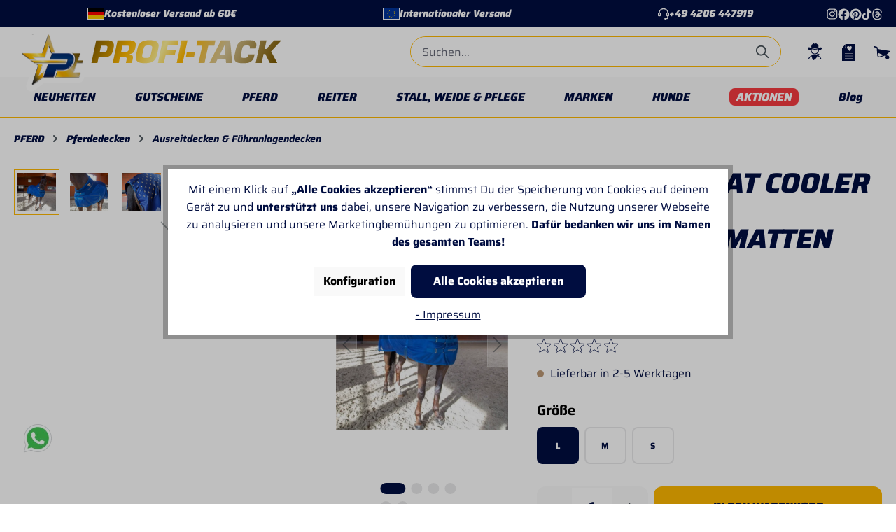

--- FILE ---
content_type: text/html; charset=UTF-8
request_url: https://www.profi-tack.de/accuhorsemat-cooler-inkl-akupressurmatten
body_size: 66443
content:


<!DOCTYPE html>

<html lang="de-DE"
      itemscope="itemscope"
      itemtype="https://schema.org/WebPage">

    
                            
    <head>
        
                                    <meta charset="utf-8">
            
                            <meta name="viewport"
                      content="width=device-width, initial-scale=1, shrink-to-fit=no">
            
                            <meta name="author"
                      content="">
                <meta name="robots"
                      content="index,follow">
                <meta name="revisit-after"
                      content="15 days">
                <meta name="keywords"
                      content="">
                <meta name="description"
                      content="Accuhorsemat Cooler von Kavalkade sorgt mit Akupressur für schnelle Erholung und Entspannung deines Pferdes. Entdecke Profi-Tack!">
            
                    
                        <meta property="og:type" content="product"/>
        
                    <meta property="og:site_name" content="Profi-Tack"/>
        
                    <meta property="og:url" content="https://www.profi-tack.de/accuhorsemat-cooler-inkl-akupressurmatten/D-727"/>
        
                                    <meta property="og:title" content="Accuhorsemat Cooler inkl. Akupressurmatten – Kavalkade | Profi-Tack"/>
                    
                                    <meta property="og:description" content="Accuhorsemat Cooler von Kavalkade sorgt mit Akupressur für schnelle Erholung und Entspannung deines Pferdes. Entdecke Profi-Tack!"/>
                    
                                    <meta property="og:image" content="https://profi-tack.shop-cdn.com/media/bd/5a/91/1742312113/d-727.jpg?ts=1760621625"/>
                    
                                    <meta property="product:brand" content="Kavalkade"/>
                    
                                
            <meta property="product:price:amount"
                  content="352"/>
            <meta property="product:price:currency"
                  content="EUR"/>
        
                    <meta property="product:product_link" content="https://www.profi-tack.de/accuhorsemat-cooler-inkl-akupressurmatten/D-727"/>
        
                    <meta name="twitter:card" content="product"/>
        
                    <meta name="twitter:site" content="Profi-Tack"/>
        
                                    <meta property="twitter:title" content="Accuhorsemat Cooler inkl. Akupressurmatten – Kavalkade | Profi-Tack"/>
                    
                                    <meta property="twitter:description" content="Accuhorsemat Cooler von Kavalkade sorgt mit Akupressur für schnelle Erholung und Entspannung deines Pferdes. Entdecke Profi-Tack!"/>
                    
                                    <meta property="twitter:image" content="https://profi-tack.shop-cdn.com/media/bd/5a/91/1742312113/d-727.jpg?ts=1760621625"/>
                        
                            <meta itemprop="copyrightHolder"
                      content="Profi-Tack">
                <meta itemprop="copyrightYear"
                      content="">
                <meta itemprop="isFamilyFriendly"
                      content="true">
                <meta itemprop="image"
                      content="https://profi-tack.shop-cdn.com/media/b7/f1/83/1742895970/logo_(1).svg?ts=1742895970">
            
                                            <meta name="theme-color"
                      content="#ffffff">
                            
                                                

                
            

                    <link rel="shortcut icon"
                  href="https://profi-tack.shop-cdn.com/media/9f/dd/e2/1742309780/favicon.ico?ts=1760626246">
        
                                <link rel="apple-touch-icon"
                  href="https://profi-tack.shop-cdn.com/media/b7/f1/83/1742895970/logo_(1).svg?ts=1742895970">
                    
           
            
   
   <link rel="canonical" href="https://www.profi-tack.de/accuhorsemat-cooler-inkl-akupressurmatten">

                    <title>Accuhorsemat Cooler inkl. Akupressurmatten – Kavalkade | Profi-Tack</title>
    
                                                                                <link rel="stylesheet"
                      href="https://www.profi-tack.de/theme/2df51c38146ce922fa13bcacebaf6b67/css/all.css?1767949109">
                                    

            
        
        <style data-plugin="zenitPlatformNotificationBar">
            
            

        </style>

    


    
            <link rel="stylesheet" href="https://www.profi-tack.de/bundles/moorlfoundation/storefront/css/animate.css?1767949102">
    
    
            <style>
            :root {
                --moorl-advanced-search-width: 600px;
            }
        </style>
    
                       
    <script>
        window.features = {"V6_5_0_0":true,"v6.5.0.0":true,"V6_6_0_0":true,"v6.6.0.0":true,"V6_7_0_0":false,"v6.7.0.0":false,"ADDRESS_SELECTION_REWORK":false,"address.selection.rework":false,"DISABLE_VUE_COMPAT":false,"disable.vue.compat":false,"ACCESSIBILITY_TWEAKS":false,"accessibility.tweaks":false,"ADMIN_VITE":false,"admin.vite":false,"TELEMETRY_METRICS":false,"telemetry.metrics":false,"PERFORMANCE_TWEAKS":false,"performance.tweaks":false,"CACHE_REWORK":false,"cache.rework":false,"PAYPAL_SETTINGS_TWEAKS":false,"paypal.settings.tweaks":false,"SSO":false,"sso":false,"RULE_BUILDER":true,"rule.builder":true,"FLOW_BUILDER":true,"flow.builder":true,"RETURNS_MANAGEMENT":true,"returns.management":true,"TEXT_GENERATOR":true,"text.generator":true,"CHECKOUT_SWEETENER":true,"checkout.sweetener":true,"IMAGE_CLASSIFICATION":true,"image.classification":true,"PROPERTY_EXTRACTOR":true,"property.extractor":true,"REVIEW_SUMMARY":true,"review.summary":true,"REVIEW_TRANSLATOR":true,"review.translator":true,"CONTENT_GENERATOR":true,"content.generator":true,"EXPORT_ASSISTANT":true,"export.assistant":true,"CAPTCHA":true,"captcha":true,"NATURAL_LANGUAGE_SEARCH":true,"natural.language.search":true,"IMAGE_UPLOAD_SEARCH":true,"image.upload.search":true,"SPATIAL_CMS_ELEMENT":true,"spatial.cms.element":true,"TEXT_TO_IMAGE_GENERATION":true,"text.to.image.generation":true,"SPATIAL_SCENE_EDITOR":false,"spatial.scene.editor":false};
    </script>
        

          
          
                      
                
                            
            
        
        <link rel="preload" as="image" href="https://profi-tack.shop-cdn.com/media/bd/5a/91/1742312113/d-727.jpg?ts=1760621625" imagesrcset="https://profi-tack.shop-cdn.com/thumbnail/bd/5a/91/1742312113/d-727_1280x1280.jpg?ts=1742312118 1280w, https://profi-tack.shop-cdn.com/thumbnail/bd/5a/91/1742312113/d-727_600x600.jpg?ts=1742312118 600w, https://profi-tack.shop-cdn.com/thumbnail/bd/5a/91/1742312113/d-727_200x200.jpg?ts=1742312118 200w">
                

                    <script type="text/javascript">
        var _paq = window._paq || [];
    var ironMatomoDataLayer = {
        'matomoUrl': "https://www.profi-tack.de/mtm/",
        'matomoScript': "matomo.js",
        'siteId': "1",
        'cookieDomain': "",
        'startTracking': "1",
        'cookieName': "allowCookie",
        'cookieValue': "1",
        'cookieValueAsRegex': "",
        'requireCookieConsent': "1",
        'conversionFirstReferrer': "",
        'useOwnMatomoScript': "",
        'track': [],
        'trackLast': [],
    };
                window._paq.push(['requireCookieConsent']);
                    window._paq.push(['disableCookies']);
                    
window._paq.push(['setEcommerceView',"D-727","Accuhorsemat Cooler inkl. Akupressurmatten","Ausreitdecken &amp; Führanlagendecken",352.00]);
            window._paq.push(['trackPageView']);
    window._paq.push(['enableLinkTracking']);
    window._paq.push(['setTrackerUrl', ironMatomoDataLayer.matomoUrl + 'matomo.php']);
    window._paq.push(['setSiteId', ironMatomoDataLayer.siteId]);
    </script>
        
                            <script nonce="2bWLkXlG5xQ=">
        dataLayer = window.dataLayer || [];
                dataLayer.push({ ecommerce: null });
                dataLayer.push({"pageTitle":"Accuhorsemat Cooler inkl. Akupressurmatten \u2013 Kavalkade | Profi-Tack","pageSubCategory":"","pageCategoryID":"","pageSubCategoryID":"","pageCountryCode":"de-DE","pageLanguageCode":"Deutsch","pageVersion":1,"pageTestVariation":"1","pageValue":1,"pageAttributes":"1","pageCategory":"Product","productID":"0195a86097ea70b69343aeb686252962","parentProductID":"0195a86097e7719aa7761244042868ec","productName":"Accuhorsemat Cooler inkl. Akupressurmatten","productPrice":"352.00","productEAN":"2055500008900","productSku":"D-727","productManufacturerNumber":"0850020010400","productCategory":"Ausreitdecken & F\u00fchranlagendecken","productCategoryID":"0195a85efc247277b550c7746c1f390a","productCurrency":"EUR","visitorLoginState":"Logged Out","visitorType":"NOT LOGGED IN","visitorLifetimeValue":0,"visitorExistingCustomer":"No"});
                        dataLayer.push({"event":"view_item","ecommerce":{"currency":"EUR","value":352,"items":[{"item_name":"Accuhorsemat Cooler inkl. Akupressurmatten","item_id":"D-727","price":352,"index":0,"item_list_name":"Category","quantity":1,"item_variant":"L","item_category":"Ausreitdecken & F\u00fchranlagendecken","item_list_id":"0195a85efc247277b550c7746c1f390a","id":"D-727","google_business_vertical":"retail","item_brand":"Kavalkade"}]}});
                                                                        var dtgsRemarketingEnabled = true;
                        var dtgsConsentHandler = 'shopwareCmp';
    </script>
            
                        
                        <script nonce="2bWLkXlG5xQ=">
                    (function(w,d,s,l,i){w[l]=w[l]||[];w[l].push({'gtm.start':
                            new Date().getTime(),event:'gtm.js'});var f=d.getElementsByTagName(s)[0],
                        j=d.createElement(s),dl=l!='dataLayer'?'&l='+l:'';j.async=true;j.src=
                        'https://www.googletagmanager.com/gtm.js?id='+i+dl;var n=d.querySelector('[nonce]');
                n&&j.setAttribute('nonce',n.nonce||n.getAttribute('nonce'));f.parentNode.insertBefore(j,f);
                    })(window,document,'script','dataLayer','GTM-PVMTXRW');</script>
                        
                                        
                <script nonce="2bWLkXlG5xQ=">
            window.dataLayer = window.dataLayer || [];
            function gtag() { dataLayer.push(arguments); }

            (() => {
                const analyticsStorageEnabled = document.cookie.split(';').some((item) => item.trim().includes('dtgsAllowGtmTracking=1'));

                let googleAdsCookieName = 'google-ads-enabled';
                                    googleAdsCookieName = 'dtgsAllowGtmTracking';
                    window.googleAdsCookieName = 'dtgsAllowGtmTracking';
                
                const adsEnabled = document.cookie.split(';').some((item) => item.trim().includes(googleAdsCookieName + '=1'));

                // Always set a default consent for consent mode v2
                gtag('consent', 'default', {
                    'ad_user_data': adsEnabled ? 'granted' : 'denied',
                    'ad_storage': adsEnabled ? 'granted' : 'denied',
                    'ad_personalization': adsEnabled ? 'granted' : 'denied',
                    'analytics_storage': analyticsStorageEnabled ? 'granted' : 'denied'
                });
            })();
        </script>
    

    <!-- Shopware Analytics -->
    <script>
        window.shopwareAnalytics = {
            trackingId: 'b99039f738a557a98567da37a3f7b51d',
            merchantConsent: true,
            debug: false,
            storefrontController: 'Product',
            storefrontAction: 'index',
            storefrontRoute: 'frontend.detail.page',
            storefrontCmsPageType:  'product_detail' ,
        };
    </script>
    <!-- End Shopware Analytics -->
        

                        <script>
                window.mediameetsFacebookPixelData = new Map();
            </script>
            



                                
            <script type="text/javascript"
                                src='https://www.google.com/recaptcha/api.js?render=6Lcojv0rAAAAABYt6UfKvg_Ag_8HNElGQm79xxwA'
                defer></script>
        <script>
                                        window.googleReCaptchaV3Active = true;
                    </script>
            

    
                    

                                                                                        
                                                                                                        
                                                                                                        
                                                                                                        
                                                                                                        
                                                                                                        
                                                                                                        
                                                                                                        
                                                                                                        
                                                                                                        
                                                                                                        
                                                                                                        
                                                                                                        
                                                                                                        
                                                                                                        
                                                                                                        
                                                                                                        
                                                                                                                                                        
                                                                                                                                                        
                                                                                                                                                        
                                                                                                                                                        
                                                                                                        
                                                                                                        
                                                                                                                                                        
                                                                                                        
                                                                                                                                                        
                                                                                                        
                                                                                                        
                                                                                                                                                        
                                                                                                        
                                                                                                                                                        
                                                                                                        
                                                                                                        
                                                                                                        
                                                                                                        
                                                                                                        
                                                                                                                                                        
                                                                                                        
                                                                                                        
                                                                                    
                                    <script>
                    window.useDefaultCookieConsent = true;
                </script>
                    
                                            <script>
                window.activeNavigationId = '0195a85efc247277b550c7746c1f390a';
                window.router = {
                    'frontend.cart.offcanvas': '/checkout/offcanvas',
                    'frontend.cookie.offcanvas': '/cookie/offcanvas',
                    'frontend.checkout.finish.page': '/checkout/finish',
                    'frontend.checkout.info': '/widgets/checkout/info',
                    'frontend.menu.offcanvas': '/widgets/menu/offcanvas',
                    'frontend.cms.page': '/widgets/cms',
                    'frontend.cms.navigation.page': '/widgets/cms/navigation',
                    'frontend.account.addressbook': '/widgets/account/address-book',
                    'frontend.country.country-data': '/country/country-state-data',
                    'frontend.app-system.generate-token': '/app-system/Placeholder/generate-token',
                    };
                window.salesChannelId = '0195a85f057573f0a63d5e656b8018ab';
            </script>
        

    
    

    <script>
        window.router['frontend.shopware_analytics.customer.data'] = '/storefront/script/shopware-analytics-customer'
    </script>


    <script>
        window.router['frontend.product.review.translate'] = '/translate-review';
    </script>

                                <script>
                
                window.breakpoints = {"xs":0,"sm":576,"md":768,"lg":992,"xl":1200,"xxl":1400};
            </script>
        
                                    <script>
                    window.customerLoggedInState = 0;

                    window.wishlistEnabled = 1;
                </script>
                    
                        
                            <script>
                window.themeAssetsPublicPath = 'https://www.profi-tack.de/theme/0195ccb1fa71703c82db3d6ecd9c12eb/assets/';
            </script>
        
                        
    <script>
        window.validationMessages = {"required":"Die Eingabe darf nicht leer sein.","email":"Ung\u00fcltige E-Mail-Adresse. Die E-Mail ben\u00f6tigt das Format \"nutzer@beispiel.de\".","confirmation":"Ihre Eingaben sind nicht identisch.","minLength":"Diese Eingabe ist zu kurz"};
    </script>
        
                                                                <script>
                        window.themeJsPublicPath = 'https://www.profi-tack.de/theme/2df51c38146ce922fa13bcacebaf6b67/js/';
                    </script>
                                            <script type="text/javascript" src="https://www.profi-tack.de/theme/2df51c38146ce922fa13bcacebaf6b67/js/storefront/storefront.js?1767949109" defer></script>
                                            <script type="text/javascript" src="https://www.profi-tack.de/theme/2df51c38146ce922fa13bcacebaf6b67/js/swag-pay-pal/swag-pay-pal.js?1767949109" defer></script>
                                            <script type="text/javascript" src="https://www.profi-tack.de/theme/2df51c38146ce922fa13bcacebaf6b67/js/swag-amazon-pay/swag-amazon-pay.js?1767949109" defer></script>
                                            <script type="text/javascript" src="https://www.profi-tack.de/theme/2df51c38146ce922fa13bcacebaf6b67/js/klarna-payment/klarna-payment.js?1767949109" defer></script>
                                            <script type="text/javascript" src="https://www.profi-tack.de/theme/2df51c38146ce922fa13bcacebaf6b67/js/intedia-morayne/intedia-morayne.js?1767949109" defer></script>
                                            <script type="text/javascript" src="https://www.profi-tack.de/theme/2df51c38146ce922fa13bcacebaf6b67/js/intedia-cms-banner-slider/intedia-cms-banner-slider.js?1767949109" defer></script>
                                            <script type="text/javascript" src="https://www.profi-tack.de/theme/2df51c38146ce922fa13bcacebaf6b67/js/intedia-cms-category-icons/intedia-cms-category-icons.js?1767949109" defer></script>
                                            <script type="text/javascript" src="https://www.profi-tack.de/theme/2df51c38146ce922fa13bcacebaf6b67/js/intedia-cms-headline/intedia-cms-headline.js?1767949109" defer></script>
                                            <script type="text/javascript" src="https://www.profi-tack.de/theme/2df51c38146ce922fa13bcacebaf6b67/js/intedia-cms-icon-grid/intedia-cms-icon-grid.js?1767949109" defer></script>
                                            <script type="text/javascript" src="https://www.profi-tack.de/theme/2df51c38146ce922fa13bcacebaf6b67/js/intedia-cms-newsletter/intedia-cms-newsletter.js?1767949109" defer></script>
                                            <script type="text/javascript" src="https://www.profi-tack.de/theme/2df51c38146ce922fa13bcacebaf6b67/js/intedia-cms-seo-grid/intedia-cms-seo-grid.js?1767949109" defer></script>
                                            <script type="text/javascript" src="https://www.profi-tack.de/theme/2df51c38146ce922fa13bcacebaf6b67/js/acris-cookie-consent-c-s/acris-cookie-consent-c-s.js?1767949109" defer></script>
                                            <script type="text/javascript" src="https://www.profi-tack.de/theme/2df51c38146ce922fa13bcacebaf6b67/js/zenit-platform-notification-bar/zenit-platform-notification-bar.js?1767949109" defer></script>
                                            <script type="text/javascript" src="https://www.profi-tack.de/theme/2df51c38146ce922fa13bcacebaf6b67/js/mediameets-fb-pixel/mediameets-fb-pixel.js?1767949109" defer></script>
                                            <script type="text/javascript" src="https://www.profi-tack.de/theme/2df51c38146ce922fa13bcacebaf6b67/js/dtgs-google-tag-manager-sw6/dtgs-google-tag-manager-sw6.js?1767949109" defer></script>
                                            <script type="text/javascript" src="https://www.profi-tack.de/theme/2df51c38146ce922fa13bcacebaf6b67/js/neti-next-easy-coupon/neti-next-easy-coupon.js?1767949109" defer></script>
                                            <script type="text/javascript" src="https://www.profi-tack.de/theme/2df51c38146ce922fa13bcacebaf6b67/js/crsw-clever-reach-official/crsw-clever-reach-official.js?1767949109" defer></script>
                                            <script type="text/javascript" src="https://www.profi-tack.de/theme/2df51c38146ce922fa13bcacebaf6b67/js/dreisc-product-returns/dreisc-product-returns.js?1767949109" defer></script>
                                            <script type="text/javascript" src="https://www.profi-tack.de/theme/2df51c38146ce922fa13bcacebaf6b67/js/prems-auto-complete6/prems-auto-complete6.js?1767949109" defer></script>
                                            <script type="text/javascript" src="https://www.profi-tack.de/theme/2df51c38146ce922fa13bcacebaf6b67/js/intedia-cms-category-teaser/intedia-cms-category-teaser.js?1767949109" defer></script>
                                            <script type="text/javascript" src="https://www.profi-tack.de/theme/2df51c38146ce922fa13bcacebaf6b67/js/shop-studio-blog/shop-studio-blog.js?1767949109" defer></script>
                                            <script type="text/javascript" src="https://www.profi-tack.de/theme/2df51c38146ce922fa13bcacebaf6b67/js/intedia-cms-product-slider/intedia-cms-product-slider.js?1767949109" defer></script>
                                            <script type="text/javascript" src="https://www.profi-tack.de/theme/2df51c38146ce922fa13bcacebaf6b67/js/moorl-foundation/moorl-foundation.js?1767949109" defer></script>
                                            <script type="text/javascript" src="https://www.profi-tack.de/theme/2df51c38146ce922fa13bcacebaf6b67/js/cbax-modul-manufacturers/cbax-modul-manufacturers.js?1767949109" defer></script>
                                            <script type="text/javascript" src="https://www.profi-tack.de/theme/2df51c38146ce922fa13bcacebaf6b67/js/intedia-shop-review/intedia-shop-review.js?1767949109" defer></script>
                                            <script type="text/javascript" src="https://www.profi-tack.de/theme/2df51c38146ce922fa13bcacebaf6b67/js/neti-next-easy-coupon-designs/neti-next-easy-coupon-designs.js?1767949109" defer></script>
                                            <script type="text/javascript" src="https://www.profi-tack.de/theme/2df51c38146ce922fa13bcacebaf6b67/js/intedia-advanced-product-slider/intedia-advanced-product-slider.js?1767949109" defer></script>
                                            <script type="text/javascript" src="https://www.profi-tack.de/theme/2df51c38146ce922fa13bcacebaf6b67/js/tonur-packstation6/tonur-packstation6.js?1767949109" defer></script>
                                            <script type="text/javascript" src="https://www.profi-tack.de/theme/2df51c38146ce922fa13bcacebaf6b67/js/acris-stock-notification-c-s/acris-stock-notification-c-s.js?1767949109" defer></script>
                                            <script type="text/javascript" src="https://www.profi-tack.de/theme/2df51c38146ce922fa13bcacebaf6b67/js/intedia-banner/intedia-banner.js?1767949109" defer></script>
                                            <script type="text/javascript" src="https://www.profi-tack.de/theme/2df51c38146ce922fa13bcacebaf6b67/js/iron-matomo/iron-matomo.js?1767949109" defer></script>
                                            <script type="text/javascript" src="https://www.profi-tack.de/theme/2df51c38146ce922fa13bcacebaf6b67/js/subscription/subscription.js?1767949109" defer></script>
                                            <script type="text/javascript" src="https://www.profi-tack.de/theme/2df51c38146ce922fa13bcacebaf6b67/js/checkout-sweetener/checkout-sweetener.js?1767949109" defer></script>
                                            <script type="text/javascript" src="https://www.profi-tack.de/theme/2df51c38146ce922fa13bcacebaf6b67/js/text-translator/text-translator.js?1767949109" defer></script>
                                            <script type="text/javascript" src="https://www.profi-tack.de/theme/2df51c38146ce922fa13bcacebaf6b67/js/employee-management/employee-management.js?1767949109" defer></script>
                                            <script type="text/javascript" src="https://www.profi-tack.de/theme/2df51c38146ce922fa13bcacebaf6b67/js/quick-order/quick-order.js?1767949109" defer></script>
                                            <script type="text/javascript" src="https://www.profi-tack.de/theme/2df51c38146ce922fa13bcacebaf6b67/js/advanced-search/advanced-search.js?1767949109" defer></script>
                                            <script type="text/javascript" src="https://www.profi-tack.de/theme/2df51c38146ce922fa13bcacebaf6b67/js/captcha/captcha.js?1767949109" defer></script>
                                            <script type="text/javascript" src="https://www.profi-tack.de/theme/2df51c38146ce922fa13bcacebaf6b67/js/quote-management/quote-management.js?1767949109" defer></script>
                                            <script type="text/javascript" src="https://www.profi-tack.de/theme/2df51c38146ce922fa13bcacebaf6b67/js/a-i-search/a-i-search.js?1767949109" defer></script>
                                            <script type="text/javascript" src="https://www.profi-tack.de/theme/2df51c38146ce922fa13bcacebaf6b67/js/spatial-cms-element/spatial-cms-element.js?1767949109" defer></script>
                                            <script type="text/javascript" src="https://www.profi-tack.de/theme/2df51c38146ce922fa13bcacebaf6b67/js/order-approval/order-approval.js?1767949109" defer></script>
                                            <script type="text/javascript" src="https://www.profi-tack.de/theme/2df51c38146ce922fa13bcacebaf6b67/js/shopping-list/shopping-list.js?1767949109" defer></script>
                                            <script type="text/javascript" src="https://www.profi-tack.de/theme/2df51c38146ce922fa13bcacebaf6b67/js/swag-analytics/swag-analytics.js?1767949109" defer></script>
                                            <script type="text/javascript" src="https://www.profi-tack.de/theme/2df51c38146ce922fa13bcacebaf6b67/js/intedia-theme-profi-tack/intedia-theme-profi-tack.js?1767949109" defer></script>
                                                        

    
    
    

    
    </head>

	    <body class="is-ctl-product is-act-index">

            
                
    
    
            <div id="page-top" class="skip-to-content bg-primary-subtle text-primary-emphasis overflow-hidden" tabindex="-1">
            <div class="container skip-to-content-container d-flex justify-content-center visually-hidden-focusable">
                                                                                        <a href="#content-main" class="skip-to-content-link d-inline-flex text-decoration-underline m-1 p-2 fw-bold gap-2">
                                Zum Hauptinhalt springen
                            </a>
                                            
                                                                        <a href="#header-main-search-input" class="skip-to-content-link d-inline-flex text-decoration-underline m-1 p-2 fw-bold gap-2 d-none d-sm-block">
                                Zur Suche springen
                            </a>
                                            
                                                                        <a href="#main-navigation-menu" class="skip-to-content-link d-inline-flex text-decoration-underline m-1 p-2 fw-bold gap-2 d-none d-lg-block">
                                Zur Hauptnavigation springen
                            </a>
                                                                        </div>
        </div>
        
        
                
                
    
            
        
    
                                                                                                        
                                                                                                        
                                                                                                        
                                                                                                        
                                                                                                        
                                                                                                        
                                                                                                        
                                                                                                        
                                                                                                        
                                                                                                        
                                                                                                        
                                                                                                        
                                                                                                        
                                                                                                        
                                                                                                        
                                                                                                        
                                                                                                        
                                                                                                                                                        
                                                                                                                                                        
                                                                                                                                                        
                                                                                                                                                        
                                                                                                        
                                                                                                        
                                                                                                                                                        
                                                                                                        
                                                                                                                                                        
                                                                                                        
                                                                                                        
                                                                                                                                                        
                                                                                                        
                                                                                                                                                        
                                                                                                        
                                                                                                        
                                                                                                        
                                                                                                        
                                                                                                        
                                                                                                                                                        
                                                                                                        
                                                                                                        
                                                                                    
                <noscript class="noscript-main">
                
    <div role="alert"
         aria-live="polite"
                  class="alert alert-info alert-has-icon">
                                                                        
                                                                                                                                                                    <span class="icon icon-info" aria-hidden="true">
                                        <svg xmlns="http://www.w3.org/2000/svg" xmlns:xlink="http://www.w3.org/1999/xlink" width="24" height="24" viewBox="0 0 24 24"><defs><path d="M12 7c.5523 0 1 .4477 1 1s-.4477 1-1 1-1-.4477-1-1 .4477-1 1-1zm1 9c0 .5523-.4477 1-1 1s-1-.4477-1-1v-5c0-.5523.4477-1 1-1s1 .4477 1 1v5zm11-4c0 6.6274-5.3726 12-12 12S0 18.6274 0 12 5.3726 0 12 0s12 5.3726 12 12zM12 2C6.4772 2 2 6.4772 2 12s4.4772 10 10 10 10-4.4772 10-10S17.5228 2 12 2z" id="icons-default-info" /></defs><use xlink:href="#icons-default-info" fill="#758CA3" fill-rule="evenodd" /></svg>
                    </span>
    
                                                        
                                    
                    <div class="alert-content-container">
                                                    
                                                        <div class="alert-content">                                                    Um unseren Shop in vollem Umfang nutzen zu können, empfehlen wir Dir Javascript in Deinem Browser zu aktivieren.
                                                                </div>                
                                                                </div>
            </div>
            </noscript>
        

    
    <!-- Google Tag Manager Noscript -->
            <noscript class="noscript-gtm">
            <iframe src="https://www.googletagmanager.com/ns.html?id=GTM-PVMTXRW"
                    height="0"
                    width="0"
                    style="display:none;visibility:hidden">
            </iframe>
        </noscript>
        <!-- End Google Tag Manager Noscript -->

                                        
    
                    
    
                <header class="header-main">
                                        	         
	<div class="top-bar d-block">
		<div class="container">
							<div class="top-bar__content">
					<div class="top-bar__usp-container">
						<div class="top-bar__usp-wrapper">
							<div class="top-bar__usp usp-free">
								<div class="profi-tack-envelope">
									<span aria-hidden="true" class="language-flag country-de language-de"></span>
								</div>
								<span>
									Kostenloser Versand ab 60€
								</span>
							</div>
							<div class="top-bar__usp usp-shipping">
								<div class="profi-tack-envelope">
									<img src="https://www.profi-tack.de/theme/0195ccb1fa71703c82db3d6ecd9c12eb/assets/images/icons/flag-eu.svg?1767949109" alt="" class="language-flag country-eu language-eu">
								</div>
								<span>
									Internationaler Versand
								</span>
							</div>

							<a href="tel:+494206447919" class="top-bar__usp usp-support">
								                                                                                                                <span class="icon icon-headset">
                                        <svg xmlns="http://www.w3.org/2000/svg" xmlns:xlink="http://www.w3.org/1999/xlink" width="24" height="24" viewBox="0 0 24 24"><defs><path d="M2 11v4h2v-4H2zm20-2c1.1046 0 2 .8954 2 2v4c0 1.1046-.8954 2-2 2v3c0 1.6569-1.3431 3-3 3h-1c0 .5523-.4477 1-1 1h-2c-.5523 0-1-.4477-1-1v-2c0-.5523.4477-1 1-1h2c.5523 0 1 .4477 1 1h1c.5523 0 1-.4477 1-1v-3c-1.1046 0-2-.8954-2-2v-4c0-1.1046.8954-2 2-2 0-3.866-3.134-7-7-7h-2C7.134 2 4 5.134 4 9c1.1046 0 2 .8954 2 2v4c0 1.1046-.8954 2-2 2H2c-1.1046 0-2-.8954-2-2v-4c0-1.1046.8954-2 2-2 0-4.9706 4.0294-9 9-9h2c4.9706 0 9 4.0294 9 9zm-2 2v4h2v-4h-2z" id="icons-default-headset" /></defs><use xlink:href="#icons-default-headset" fill="#758CA3" fill-rule="evenodd" /></svg>
                    </span>
    
    								<span>
									<div>+49 4206 447919</div>
								</span>
							</a>
						</div>
					</div>
					<div class="top-bar__social-icons">
						<a href="https://www.instagram.com/pt_profitack/" class="top-bar__social-icon" target="_blank">
							<svg class="svg-icon profi-tack-instagram">
								<use xlink:href="https://www.profi-tack.de/theme/0195ccb1fa71703c82db3d6ecd9c12eb/assets/images/icons/icons.svg?1767949109#profi-tack-instagram"></use>
							</svg>
						</a>
						<a href="https://www.facebook.com/p/Profi-Tack-100064843232096/" class="top-bar__social-icon" target="_blank">
							<img src="https://www.profi-tack.de/theme/0195ccb1fa71703c82db3d6ecd9c12eb/assets/images/icons/facebook-icon.svg?1767949109" alt="">
						</a>
						<a href="https://pinterest.com/profitack1053/" class="top-bar__social-icon" target="_blank">
							<img src="https://www.profi-tack.de/theme/0195ccb1fa71703c82db3d6ecd9c12eb/assets/images/icons/pinterest-icon.svg?1767949109" alt="">
						</a>
						<a href="https://www.tiktok.com/@profitack" class="top-bar__social-icon" target="_blank">
							<img src="https://www.profi-tack.de/theme/0195ccb1fa71703c82db3d6ecd9c12eb/assets/images/icons/tiktok-icon.svg?1767949109" alt="">
						</a>
						<a href="https://www.threads.com/@pt_profitack" class="top-bar__social-icon" target="_blank">
							<img src="https://www.profi-tack.de/theme/0195ccb1fa71703c82db3d6ecd9c12eb/assets/images/icons/threads-icon.svg?1767949109" alt="">
						</a>
					</div>
				</div>
			</div>
			</div>
   
         <div class="container">

         <div class="row align-items-center header-row">

                           <div class="col-12 col-lg-auto header-logo-col pb-sm-2 my-3 m-lg-0">
                  	<div class="header-logo-main text-center">
					<a class="header-logo-main-link" href="/" title="Zur Startseite gehen">
									<picture class="header-logo-picture">
																			
																			
																					<img src="https://profi-tack.shop-cdn.com/media/b7/f1/83/1742895970/logo_%281%29.svg?ts=1742895970" alt="Zur Startseite gehen" class="img-fluid header-logo-main-img">
																		</picture>
													<picture class="header-logo-wordmark d-block m-auto">
													<img src="https://profi-tack.shop-cdn.com/media/87/3b/24/1742895970/logo-wordmark.svg?ts=1742895970" alt="Zur Startseite gehen" class="img-fluid header-logo-wordmark-img">
											</picture>
							</a>
			</div>
                                       <div class="d-sm-none header-navigation-toggle">
                        <div class="menu-button">
                                                         <button class="btn nav-main-toggle-btn header-actions-btn" type="button"
                                      data-off-canvas-menu="true" aria-label="Menü">
                                                                                                                                                                                     <span class="icon icon-stack">
                                        <svg xmlns="http://www.w3.org/2000/svg" xmlns:xlink="http://www.w3.org/1999/xlink" width="24" height="24" viewBox="0 0 24 24"><defs><path d="M3 13c-.5523 0-1-.4477-1-1s.4477-1 1-1h18c.5523 0 1 .4477 1 1s-.4477 1-1 1H3zm0-7c-.5523 0-1-.4477-1-1s.4477-1 1-1h18c.5523 0 1 .4477 1 1s-.4477 1-1 1H3zm0 14c-.5523 0-1-.4477-1-1s.4477-1 1-1h18c.5523 0 1 .4477 1 1s-.4477 1-1 1H3z" id="icons-default-stack" /></defs><use xlink:href="#icons-default-stack" fill="#758CA3" fill-rule="evenodd" /></svg>
                    </span>
    
                                                                   </button>
                                                   </div>
                     </div>
                                    <div class="col-sm-auto d-none d-sm-block d-lg-none">
                                             <div class="nav-main-toggle">
                                                         <button class="btn nav-main-toggle-btn header-actions-btn" type="button"
                                      data-off-canvas-menu="true" aria-label="Menü">
                                                                                                                                                                                     <span class="icon icon-stack">
                                        <svg xmlns="http://www.w3.org/2000/svg" xmlns:xlink="http://www.w3.org/1999/xlink" width="24" height="24" viewBox="0 0 24 24"><use xlink:href="#icons-default-stack" fill="#758CA3" fill-rule="evenodd" /></svg>
                    </span>
    
                                                                   </button>
                                                   </div>
                                       </div>
               </div>
            
                           <div class="col-6 col-sm header-search-col">
                  <div class="row">
                     <div class="col">
                        
        <div class="header-search my-2 m-sm-auto">
                            <form action="/search"
                      method="get"
                      data-search-widget="true"
                      data-search-widget-options="{&quot;searchWidgetMinChars&quot;:2}"
                      data-url="/suggest?search="
                      class="header-search-form">
                                            <div class="input-group">
                                                            <input type="search"
                                       id="header-main-search-input"
                                       name="search"
                                       class="form-control header-search-input"
                                       autocomplete="off"
                                       autocapitalize="off"
                                       placeholder="Suchen..."
                                       aria-label="Suchen..."
                                       value=""
                                >
                            
                                                            <button type="submit"
                                        class="btn header-search-btn"
                                        aria-label="Suchen">
                                    <span class="header-search-icon">
                                                                                                                                                        <span class="icon icon-search">
                                        <svg xmlns="http://www.w3.org/2000/svg" xmlns:xlink="http://www.w3.org/1999/xlink" width="24" height="24" viewBox="0 0 24 24"><defs><path d="M10.0944 16.3199 4.707 21.707c-.3905.3905-1.0237.3905-1.4142 0-.3905-.3905-.3905-1.0237 0-1.4142L8.68 14.9056C7.6271 13.551 7 11.8487 7 10c0-4.4183 3.5817-8 8-8s8 3.5817 8 8-3.5817 8-8 8c-1.8487 0-3.551-.627-4.9056-1.6801zM15 16c3.3137 0 6-2.6863 6-6s-2.6863-6-6-6-6 2.6863-6 6 2.6863 6 6 6z" id="icons-default-search" /></defs><use xlink:href="#icons-default-search" fill="#758CA3" fill-rule="evenodd" /></svg>
                    </span>
    
                                        </span>
                                </button>
                            
                                                            <button class="btn header-close-btn js-search-close-btn d-none"
                                        type="button"
                                        aria-label="Die Dropdown-Suche schließen">
                                    <span class="header-close-icon">
                                                                                                                                                        <span class="icon icon-x">
                                        <svg xmlns="http://www.w3.org/2000/svg" xmlns:xlink="http://www.w3.org/1999/xlink" width="24" height="24" viewBox="0 0 24 24"><defs><path d="m10.5858 12-7.293-7.2929c-.3904-.3905-.3904-1.0237 0-1.4142.3906-.3905 1.0238-.3905 1.4143 0L12 10.5858l7.2929-7.293c.3905-.3904 1.0237-.3904 1.4142 0 .3905.3906.3905 1.0238 0 1.4143L13.4142 12l7.293 7.2929c.3904.3905.3904 1.0237 0 1.4142-.3906.3905-1.0238.3905-1.4143 0L12 13.4142l-7.2929 7.293c-.3905.3904-1.0237.3904-1.4142 0-.3905-.3906-.3905-1.0238 0-1.4143L10.5858 12z" id="icons-default-x" /></defs><use xlink:href="#icons-default-x" fill="#758CA3" fill-rule="evenodd" /></svg>
                    </span>
    
                                        </span>
                                </button>
                                                    </div>
                                    </form>
                    </div>
                     </div>
                  </div>
               </div>
            
                           <div class="col-6 col-sm col-md-auto header-actions-col">
                  <div class="row">
                                             <div class="col-auto g-0">
                           <div class="account-menu">
                              	<div class="dropdown">
					<button class="btn account-menu-btn header-actions-btn" type="button" id="accountWidget" data-account-menu="true" data-bs-toggle="dropdown" aria-haspopup="true" aria-expanded="false" aria-label="Dein Konto" title="Dein Konto">
				<svg class="svg-icon profi-tack-westernreiter">
					<use xlink:href="https://www.profi-tack.de/theme/0195ccb1fa71703c82db3d6ecd9c12eb/assets/images/icons/icons.svg?1767949109#profi-tack-westernreiter"></use>
				</svg>
			</button>
		
					<div class="dropdown-menu dropdown-menu-end account-menu-dropdown js-account-menu-dropdown" aria-labelledby="accountWidget">
				

        
            <div class="offcanvas-header">
                            <button class="btn btn-light offcanvas-close js-offcanvas-close">
                                                                                                                                                            <span class="icon icon-x icon-sm">
                                        <svg xmlns="http://www.w3.org/2000/svg" xmlns:xlink="http://www.w3.org/1999/xlink" width="24" height="24" viewBox="0 0 24 24"><use xlink:href="#icons-default-x" fill="#758CA3" fill-rule="evenodd" /></svg>
                    </span>
    
                        
                                            Menü schließen
                                    </button>
                    </div>
    
            <div class="offcanvas-body">
                <div class="account-menu">
                                                <div class="dropdown-header account-menu-header">
                    Dein Konto
                </div>
                    
    
                                    <div class="account-menu-login">
                                            <a href="/account/login"
                           title="Anmelden"
                           class="btn btn-primary account-menu-login-button">
                            Anmelden
                        </a>
                    
                                            <div class="account-menu-register">
                            oder
                            <a href="/account/login"
                               title="Registrieren">
                                registrieren
                            </a>
                        </div>
                                    </div>
                    
                    <div class="account-menu-links">
                    <div class="header-account-menu">
        <div class="card account-menu-inner">
                                                    
    
                                                <nav class="list-group list-group-flush account-aside-list-group">
                                                                                                                <a href="/account"
                                   title="Übersicht"
                                   class="list-group-item list-group-item-action account-aside-item"
                                   >
                                    Übersicht
                                </a>
                            
                                                                <a href="/account/profile"
                                   title="Persönliches Profil"
                                   class="list-group-item list-group-item-action account-aside-item"
                                   >
                                    Persönliches Profil
                                </a>
                            

                
                
                                                            <a href="/account/address"
                                   title="Adressen"
                                   class="list-group-item list-group-item-action account-aside-item"
                                   >
                                    Adressen
                                </a>
                            
                                                                                                                        <a href="/account/payment"
                                   title="Zahlungsarten"
                                   class="list-group-item list-group-item-action account-aside-item"
                                   >
                                    Zahlungsarten
                                </a>
                                                            
                                                        <a href="/retoure/overview"
           title="Rücksendungen"
           class="list-group-item list-group-item-action account-aside-item">
            Rücksendungen
        </a>
                    
                                    <a href="/account/order"
                                   title="Bestellungen"
                                   class="list-group-item list-group-item-action account-aside-item"
                                   >
                                    Bestellungen
                                </a>
                            
                        

                        <a
                href="/EasyCoupon/list"
                title="Meine Gutscheine"
                class="list-group-item list-group-item-action account-aside-item"
            >
                Meine Gutscheine
            </a>
            


        

                

                

            

    
                        </nav>
                            
                                                </div>
    </div>
            </div>
            </div>
        </div>
    			</div>
			</div>
                           </div>
                        </div>
                     
                                                                        <div class="col-auto g-0">
                              <div class="header-wishlist">
                                 <a class="btn header-wishlist-btn header-actions-btn"
                                    href="/wishlist"
                                    title="Merkzettel"
                                    aria-label="Merkzettel">
                                    	
			<span class="header-wishlist-icon">
			<svg class="svg-icon profi-tack-wishlist">
				<use xlink:href="https://www.profi-tack.de/theme/0195ccb1fa71703c82db3d6ecd9c12eb/assets/images/icons/icons.svg?1767949109#profi-tack-wishlist"></use>
			</svg>
		</span>
	
	
	
	<span class="badge bg-primary header-wishlist-badge" id="wishlist-basket" data-wishlist-storage="true" data-wishlist-storage-options="{&quot;listPath&quot;:&quot;\/wishlist\/list&quot;,&quot;mergePath&quot;:&quot;\/wishlist\/merge&quot;,&quot;pageletPath&quot;:&quot;\/wishlist\/merge\/pagelet&quot;}" data-wishlist-widget="true" data-wishlist-widget-options="{&quot;showCounter&quot;:true}"></span>
                                 </a>
                              </div>
                           </div>
                                             

                                             <div class="col-auto g-0">
                           <div class="header-cart" data-off-canvas-cart="true">
                              <a class="btn header-cart-btn header-actions-btn"
                                 href="/checkout/cart" data-cart-widget="true"
                                 title="Warenkorb"
                                 aria-label="Warenkorb">
                                 	<span class="header-cart-icon">
		<svg class="svg-icon profi-tack-basket">
			<use xlink:href="https://www.profi-tack.de/theme/0195ccb1fa71703c82db3d6ecd9c12eb/assets/images/icons/icons.svg?1767949109#profi-tack-basket"></use>
		</svg>
	</span>
	                              </a>
                           </div>
                        </div>
                                       </div>
               </div>
                     </div>
      </div>
                   </header>
            

                                        <div class="nav-main">
                                                                                            
    <div class="main-navigation"
         id="mainNavigation"
         data-flyout-menu="true">
                    <div class="container">
                                    <nav class="nav main-navigation-menu"
                        id="main-navigation-menu"
                        aria-label="Hauptnavigation"
                        itemscope="itemscope"
                        itemtype="https://schema.org/SiteNavigationElement">
                                                    
                                                                                            
                                                                                                                                                    
                                        <a class="nav-link main-navigation-link nav-item-01980cff92927d4db5a8d7379aaf72b2 "
                                           href="https://www.profi-tack.de/neue-westernreit-produkte/"
                                           itemprop="url"
                                                                                                                                 title="NEUHEITEN">
                                            <div class="main-navigation-link-text">
                                                <span itemprop="name">NEUHEITEN</span>
                                            </div>
                                        </a>
                                                                                                                                                                                                        
                                                                                                                                                    
                                        <a class="nav-link main-navigation-link nav-item-0195a85ef960727d906ffdd6d06c446a "
                                           href="https://www.profi-tack.de/geschenkgutscheine/"
                                           itemprop="url"
                                                                                                                                 title="GUTSCHEINE">
                                            <div class="main-navigation-link-text">
                                                <span itemprop="name">GUTSCHEINE</span>
                                            </div>
                                        </a>
                                                                                                                                                                                                        
                                                                                                                                                                                                                                        
                                        <a class="nav-link main-navigation-link nav-item-0195a85ef7e470128c989106e62e6577 active"
                                           href="https://www.profi-tack.de/westernzubehoer-fuer-pferde/"
                                           itemprop="url"
                                           data-flyout-menu-trigger="0195a85ef7e470128c989106e62e6577"                                                                                      title="PFERD">
                                            <div class="main-navigation-link-text">
                                                <span itemprop="name">PFERD</span>
                                            </div>
                                        </a>
                                                                                                                                                                                                        
                                                                                                                                                    
                                        <a class="nav-link main-navigation-link nav-item-0195a85ef7e57132a719c7046224a27b "
                                           href="https://www.profi-tack.de/westernreitbekleidung/"
                                           itemprop="url"
                                           data-flyout-menu-trigger="0195a85ef7e57132a719c7046224a27b"                                                                                      title="REITER">
                                            <div class="main-navigation-link-text">
                                                <span itemprop="name">REITER</span>
                                            </div>
                                        </a>
                                                                                                                                                                                                        
                                                                                                                                                    
                                        <a class="nav-link main-navigation-link nav-item-0195a85ef7e57132a719c70463388241 "
                                           href="https://www.profi-tack.de/stallbedarf-und-zubehoer/"
                                           itemprop="url"
                                           data-flyout-menu-trigger="0195a85ef7e57132a719c70463388241"                                                                                      title="STALL, WEIDE &amp; PFLEGE">
                                            <div class="main-navigation-link-text">
                                                <span itemprop="name">STALL, WEIDE &amp; PFLEGE</span>
                                            </div>
                                        </a>
                                                                                                                                                                                                        
                                                                                                                                                    
                                        <a class="nav-link main-navigation-link nav-item-0195a85ef7e673b39fa51aae3cac6616 "
                                           href="/hersteller"
                                           itemprop="url"
                                                                                                                                 title="MARKEN">
                                            <div class="main-navigation-link-text">
                                                <span itemprop="name">MARKEN</span>
                                            </div>
                                        </a>
                                                                                                                                                                                                        
                                                                                                                                                    
                                        <a class="nav-link main-navigation-link nav-item-0195a85ef7e673b39fa51aae3de4c67d "
                                           href="https://www.profi-tack.de/hundezubehoer/"
                                           itemprop="url"
                                           data-flyout-menu-trigger="0195a85ef7e673b39fa51aae3de4c67d"                                                                                      title="HUNDE">
                                            <div class="main-navigation-link-text">
                                                <span itemprop="name">HUNDE</span>
                                            </div>
                                        </a>
                                                                                                                                                                                                        
                                                                                                                                                    
                                        <a class="nav-link main-navigation-link nav-item-0195a85ef7e771c59da2984b13ba7efc "
                                           href="https://www.profi-tack.de/rabattaktionen/"
                                           itemprop="url"
                                           data-flyout-menu-trigger="0195a85ef7e771c59da2984b13ba7efc"                                                                                      title="AKTIONEN">
                                            <div class="main-navigation-link-text">
                                                <span itemprop="name">AKTIONEN</span>
                                            </div>
                                        </a>
                                                                                                                                                                                                        
                                                                                                                                                    
                                        <a class="nav-link main-navigation-link nav-item-0195a85ef7e771c59da2984b144c3848 "
                                           href="https://www.profi-tack.de/tipps-und-tricks/"
                                           itemprop="url"
                                                                                                                                 title="Blog">
                                            <div class="main-navigation-link-text">
                                                <span itemprop="name">Blog</span>
                                            </div>
                                        </a>
                                                                                                                                                                                    </nav>
                
                                                                                                                                                                                                                                                                                                                                                                                                                                                                                                                                                                                                                                                                                                                                                                                                            
                                                                        <div class="navigation-flyouts test">
                                                                                                                                                                                                                                                                                                                                                                <div class="navigation-flyout"
                                                     data-flyout-menu-id="0195a85ef7e470128c989106e62e6577">
                                                    <div class="container">
                                                                                                                            
            <div class="row navigation-flyout-bar">
                             <div class="col-auto">
                    <div class="navigation-flyout-close js-close-flyout-menu">
                                                                                                                                                                                                    <span class="icon icon-x">
                                        <svg xmlns="http://www.w3.org/2000/svg" xmlns:xlink="http://www.w3.org/1999/xlink" width="24" height="24" viewBox="0 0 24 24"><use xlink:href="#icons-default-x" fill="#758CA3" fill-rule="evenodd" /></svg>
                    </span>
    
                                                                            </div>
                </div>
                    </div>
    
            <div class="row navigation-flyout-content">
                                           <div class="col">
                    <div class="navigation-flyout-categories">
                                                        
                    
    
    
    <div class="navigation-flyout-categories is-level-0">
                                                                                                
            
                                                                                                                                    
            
                                                       <div class="navigation-flyout-col">
                                                                                    <a class="nav-item nav-link navigation-flyout-link is-level-0"
                                   href="https://www.profi-tack.de/pferd/bauch-und-sattelgurte/"
                                   itemprop="url"
                                                                      title="Bauch- und Sattelgurte">
                                    <span itemprop="name">Bauch- und Sattelgurte</span>
                                </a>
                                                    
                                                                                     
        
    
    
    <div class="navigation-flyout-categories is-level-1">
                                                                    
            
                                                       <div class="navigation-flyout-col">
                                                                                    <a class="nav-item nav-link navigation-flyout-link is-level-1"
                                   href="https://www.profi-tack.de/pferd/bauch-und-sattelgurte/back-cinches/"
                                   itemprop="url"
                                                                      title="Back-Cinches">
                                    <span itemprop="name">Back-Cinches</span>
                                </a>
                                                    
                                                                                               </div>
                                                                                                
            
                                                       <div class="navigation-flyout-col">
                                                                                    <a class="nav-item nav-link navigation-flyout-link is-level-1"
                                   href="https://www.profi-tack.de/pferd/bauch-und-sattelgurte/alpaca-mohairgurte/"
                                   itemprop="url"
                                                                      title="Alpaca &amp; Mohairgurte">
                                    <span itemprop="name">Alpaca &amp; Mohairgurte</span>
                                </a>
                                                    
                                                                                               </div>
                                                                                                
            
                                                       <div class="navigation-flyout-col">
                                                                                    <a class="nav-item nav-link navigation-flyout-link is-level-1"
                                   href="https://www.profi-tack.de/pferd/bauch-und-sattelgurte/filzgurte/"
                                   itemprop="url"
                                                                      title="Filzgurte">
                                    <span itemprop="name">Filzgurte</span>
                                </a>
                                                    
                                                                                               </div>
                                                                                                
            
                                                       <div class="navigation-flyout-col">
                                                                                    <a class="nav-item nav-link navigation-flyout-link is-level-1"
                                   href="https://www.profi-tack.de/pferd/bauch-und-sattelgurte/lammfell-und-fleecegurte/"
                                   itemprop="url"
                                                                      title="Lammfell- und Fleecegurte">
                                    <span itemprop="name">Lammfell- und Fleecegurte</span>
                                </a>
                                                    
                                                                                               </div>
                                                                                                
            
                                                       <div class="navigation-flyout-col">
                                                                                    <a class="nav-item nav-link navigation-flyout-link is-level-1"
                                   href="https://www.profi-tack.de/pferd/bauch-und-sattelgurte/ledergurte/"
                                   itemprop="url"
                                                                      title="Ledergurte">
                                    <span itemprop="name">Ledergurte</span>
                                </a>
                                                    
                                                                                               </div>
                                                                                                
            
                                                       <div class="navigation-flyout-col">
                                                                                    <a class="nav-item nav-link navigation-flyout-link is-level-1"
                                   href="https://www.profi-tack.de/pferd/bauch-und-sattelgurte/neoprengurte/"
                                   itemprop="url"
                                                                      title="Neoprengurte">
                                    <span itemprop="name">Neoprengurte</span>
                                </a>
                                                    
                                                                                               </div>
                                                                                                
            
                                                       <div class="navigation-flyout-col">
                                                                                    <a class="nav-item nav-link navigation-flyout-link is-level-1"
                                   href="https://www.profi-tack.de/pferd/bauch-und-sattelgurte/sattelgurt-zubehoer/"
                                   itemprop="url"
                                                                      title="Sattelgurt-Zubehör">
                                    <span itemprop="name">Sattelgurt-Zubehör</span>
                                </a>
                                                    
                                                                                               </div>
                                                                                                
            
                                                       <div class="navigation-flyout-col">
                                                                                    <a class="nav-item nav-link navigation-flyout-link is-level-1"
                                   href="https://www.profi-tack.de/pferd/bauch-und-sattelgurte/klassische-sattelgurte/"
                                   itemprop="url"
                                                                      title="Klassische Sattelgurte">
                                    <span itemprop="name">Klassische Sattelgurte</span>
                                </a>
                                                    
                                                                                               </div>
                                                                                                
            
                                                       <div class="navigation-flyout-col">
                                                                                    <a class="nav-item nav-link navigation-flyout-link is-level-1"
                                   href="https://www.profi-tack.de/pferd/bauch-und-sattelgurte/off-billet/"
                                   itemprop="url"
                                                                      title="Off Billet">
                                    <span itemprop="name">Off Billet</span>
                                </a>
                                                    
                                                                                               </div>
                                                                                                
            
                                                       <div class="navigation-flyout-col">
                                                                                    <a class="nav-item nav-link navigation-flyout-link is-level-1"
                                   href="https://www.profi-tack.de/pferd/bauch-und-sattelgurte/tie-straps/"
                                   itemprop="url"
                                                                      title="Tie Straps">
                                    <span itemprop="name">Tie Straps</span>
                                </a>
                                                    
                                                                                               </div>
                                                </div>
                                                                       </div>
                                                                                                
            
                                                       <div class="navigation-flyout-col">
                                                                                    <a class="nav-item nav-link navigation-flyout-link is-level-0"
                                   href="https://www.profi-tack.de/pferd/bodenarbeit-longieren/"
                                   itemprop="url"
                                                                      title="Bodenarbeit &amp; Longieren">
                                    <span itemprop="name">Bodenarbeit &amp; Longieren</span>
                                </a>
                                                    
                                                                                     
        
    
    
    <div class="navigation-flyout-categories is-level-1">
                                                                    
            
                                                       <div class="navigation-flyout-col">
                                                                                    <a class="nav-item nav-link navigation-flyout-link is-level-1"
                                   href="https://www.profi-tack.de/pferd/bodenarbeit-longieren/bodenarbeitsseile/"
                                   itemprop="url"
                                                                      title="Bodenarbeitsseile">
                                    <span itemprop="name">Bodenarbeitsseile</span>
                                </a>
                                                    
                                                                                               </div>
                                                                                                
            
                                                       <div class="navigation-flyout-col">
                                                                                    <a class="nav-item nav-link navigation-flyout-link is-level-1"
                                   href="https://www.profi-tack.de/pferd/bodenarbeit-longieren/longen-langzuegel/"
                                   itemprop="url"
                                                                      title="Longen &amp; Langzügel">
                                    <span itemprop="name">Longen &amp; Langzügel</span>
                                </a>
                                                    
                                                                                               </div>
                                                                                                
            
                                                       <div class="navigation-flyout-col">
                                                                                    <a class="nav-item nav-link navigation-flyout-link is-level-1"
                                   href="https://www.profi-tack.de/pferd/bodenarbeit-longieren/carrot-sticks-flags-co/"
                                   itemprop="url"
                                                                      title="Carrot Sticks, Flags &amp; Co">
                                    <span itemprop="name">Carrot Sticks, Flags &amp; Co</span>
                                </a>
                                                    
                                                                                               </div>
                                                                                                
            
                                                       <div class="navigation-flyout-col">
                                                                                    <a class="nav-item nav-link navigation-flyout-link is-level-1"
                                   href="https://www.profi-tack.de/pferd/bodenarbeit-longieren/kappzaeume/"
                                   itemprop="url"
                                                                      title="Kappzäume">
                                    <span itemprop="name">Kappzäume</span>
                                </a>
                                                    
                                                                                               </div>
                                                                                                
            
                                                       <div class="navigation-flyout-col">
                                                                                    <a class="nav-item nav-link navigation-flyout-link is-level-1"
                                   href="https://www.profi-tack.de/pferd/bodenarbeit-longieren/reitpads/"
                                   itemprop="url"
                                                                      title="Reitpads">
                                    <span itemprop="name">Reitpads</span>
                                </a>
                                                    
                                                                                               </div>
                                                                                                
            
                                                       <div class="navigation-flyout-col">
                                                                                    <a class="nav-item nav-link navigation-flyout-link is-level-1"
                                   href="https://www.profi-tack.de/pferd/bodenarbeit-longieren/zubehoer/"
                                   itemprop="url"
                                                                      title="Zubehör">
                                    <span itemprop="name">Zubehör</span>
                                </a>
                                                    
                                                                                               </div>
                                                                                                
            
                                                       <div class="navigation-flyout-col">
                                                                                    <a class="nav-item nav-link navigation-flyout-link is-level-1"
                                   href="https://www.profi-tack.de/pferd/bodenarbeit-longieren/knotenhalfter/"
                                   itemprop="url"
                                                                      title="Knotenhalfter">
                                    <span itemprop="name">Knotenhalfter</span>
                                </a>
                                                    
                                                                                               </div>
                                                                                                
            
                                                       <div class="navigation-flyout-col">
                                                                                    <a class="nav-item nav-link navigation-flyout-link is-level-1"
                                   href="https://www.profi-tack.de/pferd/bodenarbeit-longieren/longiergurte-unterlagen/"
                                   itemprop="url"
                                                                      title="Longiergurte &amp; Unterlagen">
                                    <span itemprop="name">Longiergurte &amp; Unterlagen</span>
                                </a>
                                                    
                                                                                               </div>
                                                </div>
                                                                       </div>
                                                                                                                            
            
                                                                                                                                    
            
                                                       <div class="navigation-flyout-col">
                                                                                    <a class="nav-item nav-link navigation-flyout-link is-level-0"
                                   href="https://www.profi-tack.de/pferd/fliegenschutzmittel/"
                                   itemprop="url"
                                                                      title="Fliegenschutzmittel">
                                    <span itemprop="name">Fliegenschutzmittel</span>
                                </a>
                                                    
                                                                                     
        
    
    
    <div class="navigation-flyout-categories is-level-1">
                                                                    
            
                                                       <div class="navigation-flyout-col">
                                                                                    <a class="nav-item nav-link navigation-flyout-link is-level-1"
                                   href="https://www.profi-tack.de/pferd/fliegenschutzmittel/ekzemerdecken-halsteile/"
                                   itemprop="url"
                                                                      title="Ekzemerdecken &amp; Halsteile">
                                    <span itemprop="name">Ekzemerdecken &amp; Halsteile</span>
                                </a>
                                                    
                                                                                               </div>
                                                                                                
            
                                                       <div class="navigation-flyout-col">
                                                                                    <a class="nav-item nav-link navigation-flyout-link is-level-1"
                                   href="https://www.profi-tack.de/pferd/fliegenschutzmittel/fliegenausreitdecken/"
                                   itemprop="url"
                                                                      title="Fliegenausreitdecken">
                                    <span itemprop="name">Fliegenausreitdecken</span>
                                </a>
                                                    
                                                                                               </div>
                                                                                                
            
                                                       <div class="navigation-flyout-col">
                                                                                    <a class="nav-item nav-link navigation-flyout-link is-level-1"
                                   href="https://www.profi-tack.de/pferd/fliegenschutzmittel/fliegenmasken/"
                                   itemprop="url"
                                                                      title="Fliegenmasken">
                                    <span itemprop="name">Fliegenmasken</span>
                                </a>
                                                    
                                                                                               </div>
                                                                                                
            
                                                       <div class="navigation-flyout-col">
                                                                                    <a class="nav-item nav-link navigation-flyout-link is-level-1"
                                   href="https://www.profi-tack.de/pferd/fliegenschutzmittel/flyboots/"
                                   itemprop="url"
                                                                      title="Flyboots">
                                    <span itemprop="name">Flyboots</span>
                                </a>
                                                    
                                                                                               </div>
                                                                                                
            
                                                       <div class="navigation-flyout-col">
                                                                                    <a class="nav-item nav-link navigation-flyout-link is-level-1"
                                   href="https://www.profi-tack.de/pferd/fliegenschutzmittel/fliegenfransen-fliegenhauben/"
                                   itemprop="url"
                                                                      title="Fliegenfransen &amp; Fliegenhauben">
                                    <span itemprop="name">Fliegenfransen &amp; Fliegenhauben</span>
                                </a>
                                                    
                                                                                               </div>
                                                                                                
            
                                                       <div class="navigation-flyout-col">
                                                                                    <a class="nav-item nav-link navigation-flyout-link is-level-1"
                                   href="https://www.profi-tack.de/pferd/fliegenschutzmittel/insektenschutzmittel-fliegenschutzmittel/"
                                   itemprop="url"
                                                                      title="Insektenschutzmittel / Fliegenschutzmittel">
                                    <span itemprop="name">Insektenschutzmittel / Fliegenschutzmittel</span>
                                </a>
                                                    
                                                                                               </div>
                                                                                                
            
                                                       <div class="navigation-flyout-col">
                                                                                    <a class="nav-item nav-link navigation-flyout-link is-level-1"
                                   href="https://www.profi-tack.de/pferd/fliegenschutzmittel/fliegendecken/"
                                   itemprop="url"
                                                                      title="Fliegendecken">
                                    <span itemprop="name">Fliegendecken</span>
                                </a>
                                                    
                                                                                               </div>
                                                                                                
            
                                                       <div class="navigation-flyout-col">
                                                                                    <a class="nav-item nav-link navigation-flyout-link is-level-1"
                                   href="https://www.profi-tack.de/pferd/fliegenschutzmittel/shuflys/"
                                   itemprop="url"
                                                                      title="Shuflys">
                                    <span itemprop="name">Shuflys</span>
                                </a>
                                                    
                                                                                               </div>
                                                </div>
                                                                       </div>
                                                                                                
            
                                                       <div class="navigation-flyout-col">
                                                                                    <a class="nav-item nav-link navigation-flyout-link is-level-0"
                                   href="https://www.profi-tack.de/pferd/gamaschen-bandagen/"
                                   itemprop="url"
                                                                      title="Gamaschen &amp; Bandagen">
                                    <span itemprop="name">Gamaschen &amp; Bandagen</span>
                                </a>
                                                    
                                                                                     
        
    
    
    <div class="navigation-flyout-categories is-level-1">
                                                                    
            
                                                       <div class="navigation-flyout-col">
                                                                                    <a class="nav-item nav-link navigation-flyout-link is-level-1"
                                   href="https://www.profi-tack.de/pferd/gamaschen-bandagen/bandagen-unterlagen/"
                                   itemprop="url"
                                                                      title="Bandagen &amp; Unterlagen">
                                    <span itemprop="name">Bandagen &amp; Unterlagen</span>
                                </a>
                                                    
                                                                                               </div>
                                                                                                
            
                                                       <div class="navigation-flyout-col">
                                                                                    <a class="nav-item nav-link navigation-flyout-link is-level-1"
                                   href="https://www.profi-tack.de/pferd/gamaschen-bandagen/fesselkopfgamaschen/"
                                   itemprop="url"
                                                                      title="Fesselkopfgamaschen">
                                    <span itemprop="name">Fesselkopfgamaschen</span>
                                </a>
                                                    
                                                                                               </div>
                                                                                                
            
                                                       <div class="navigation-flyout-col">
                                                                                    <a class="nav-item nav-link navigation-flyout-link is-level-1"
                                   href="https://www.profi-tack.de/pferd/gamaschen-bandagen/splint-boots/"
                                   itemprop="url"
                                                                      title="Splint Boots">
                                    <span itemprop="name">Splint Boots</span>
                                </a>
                                                    
                                                                                               </div>
                                                                                                
            
                                                       <div class="navigation-flyout-col">
                                                                                    <a class="nav-item nav-link navigation-flyout-link is-level-1"
                                   href="https://www.profi-tack.de/pferd/gamaschen-bandagen/hufglocken-bellboots/"
                                   itemprop="url"
                                                                      title="Hufglocken &amp; Bellboots">
                                    <span itemprop="name">Hufglocken &amp; Bellboots</span>
                                </a>
                                                    
                                                                                               </div>
                                                                                                
            
                                                       <div class="navigation-flyout-col">
                                                                                    <a class="nav-item nav-link navigation-flyout-link is-level-1"
                                   href="https://www.profi-tack.de/pferd/gamaschen-bandagen/skid-boots-combination-boots-kneeboots/"
                                   itemprop="url"
                                                                      title="Skid Boots, Combination Boots &amp; Kneeboots">
                                    <span itemprop="name">Skid Boots, Combination Boots &amp; Kneeboots</span>
                                </a>
                                                    
                                                                                               </div>
                                                                                                
            
                                                       <div class="navigation-flyout-col">
                                                                                    <a class="nav-item nav-link navigation-flyout-link is-level-1"
                                   href="https://www.profi-tack.de/pferd/gamaschen-bandagen/hufschuhe-hufschutz/"
                                   itemprop="url"
                                                                      title="Hufschuhe &amp; Hufschutz">
                                    <span itemprop="name">Hufschuhe &amp; Hufschutz</span>
                                </a>
                                                    
                                                                                               </div>
                                                                                                
            
                                                       <div class="navigation-flyout-col">
                                                                                    <a class="nav-item nav-link navigation-flyout-link is-level-1"
                                   href="https://www.profi-tack.de/pferd/gamaschen-bandagen/stall-transportgamaschen/"
                                   itemprop="url"
                                                                      title="Stall- &amp; Transportgamaschen">
                                    <span itemprop="name">Stall- &amp; Transportgamaschen</span>
                                </a>
                                                    
                                                                                               </div>
                                                </div>
                                                                       </div>
                                                                                                
            
                                                       <div class="navigation-flyout-col">
                                                                                    <a class="nav-item nav-link navigation-flyout-link is-level-0"
                                   href="https://www.profi-tack.de/pferd/gebisse/"
                                   itemprop="url"
                                                                      title="Gebisse">
                                    <span itemprop="name">Gebisse</span>
                                </a>
                                                    
                                                                                     
        
    
    
    <div class="navigation-flyout-categories is-level-1">
                                                                    
            
                                                       <div class="navigation-flyout-col">
                                                                                    <a class="nav-item nav-link navigation-flyout-link is-level-1"
                                   href="https://www.profi-tack.de/pferd/gebisse/billy-allen-bits/"
                                   itemprop="url"
                                                                      title="Billy Allen Bits">
                                    <span itemprop="name">Billy Allen Bits</span>
                                </a>
                                                    
                                                                                               </div>
                                                                                                
            
                                                       <div class="navigation-flyout-col">
                                                                                    <a class="nav-item nav-link navigation-flyout-link is-level-1"
                                   href="https://www.profi-tack.de/pferd/gebisse/billy-allen-bits-with-shanks/"
                                   itemprop="url"
                                                                      title="Billy Allen Bits with Shanks">
                                    <span itemprop="name">Billy Allen Bits with Shanks</span>
                                </a>
                                                    
                                                                                               </div>
                                                                                                
            
                                                       <div class="navigation-flyout-col">
                                                                                    <a class="nav-item nav-link navigation-flyout-link is-level-1"
                                   href="https://www.profi-tack.de/pferd/gebisse/correction-bits/"
                                   itemprop="url"
                                                                      title="Correction Bits">
                                    <span itemprop="name">Correction Bits</span>
                                </a>
                                                    
                                                                                               </div>
                                                                                                
            
                                                       <div class="navigation-flyout-col">
                                                                                    <a class="nav-item nav-link navigation-flyout-link is-level-1"
                                   href="https://www.profi-tack.de/pferd/gebisse/bosal/"
                                   itemprop="url"
                                                                      title="Bosal / Gebisslos">
                                    <span itemprop="name">Bosal / Gebisslos</span>
                                </a>
                                                    
                                                                                               </div>
                                                                                                
            
                                                       <div class="navigation-flyout-col">
                                                                                    <a class="nav-item nav-link navigation-flyout-link is-level-1"
                                   href="https://www.profi-tack.de/pferd/gebisse/myler-bits/"
                                   itemprop="url"
                                                                      title="Myler Bits">
                                    <span itemprop="name">Myler Bits</span>
                                </a>
                                                    
                                                                                               </div>
                                                                                                
            
                                                       <div class="navigation-flyout-col">
                                                                                    <a class="nav-item nav-link navigation-flyout-link is-level-1"
                                   href="https://www.profi-tack.de/pferd/gebisse/snaffle-bits/"
                                   itemprop="url"
                                                                      title="Snaffle Bits">
                                    <span itemprop="name">Snaffle Bits</span>
                                </a>
                                                    
                                                                                               </div>
                                                                                                
            
                                                       <div class="navigation-flyout-col">
                                                                                    <a class="nav-item nav-link navigation-flyout-link is-level-1"
                                   href="https://www.profi-tack.de/pferd/gebisse/snaffle-with-shanks/"
                                   itemprop="url"
                                                                      title="Snaffle with Shanks">
                                    <span itemprop="name">Snaffle with Shanks</span>
                                </a>
                                                    
                                                                                               </div>
                                                                                                
            
                                                       <div class="navigation-flyout-col">
                                                                                    <a class="nav-item nav-link navigation-flyout-link is-level-1"
                                   href="https://www.profi-tack.de/pferd/gebisse/ported-bits/"
                                   itemprop="url"
                                                                      title="Ported Bits">
                                    <span itemprop="name">Ported Bits</span>
                                </a>
                                                    
                                                                                               </div>
                                                                                                
            
                                                       <div class="navigation-flyout-col">
                                                                                    <a class="nav-item nav-link navigation-flyout-link is-level-1"
                                   href="https://www.profi-tack.de/pferd/gebisse/zubehoer/"
                                   itemprop="url"
                                                                      title="Zubehör">
                                    <span itemprop="name">Zubehör</span>
                                </a>
                                                    
                                                                                               </div>
                                                </div>
                                                                       </div>
                                                                                                
            
                                                       <div class="navigation-flyout-col">
                                                                                    <a class="nav-item nav-link navigation-flyout-link is-level-0"
                                   href="https://www.profi-tack.de/pferd/halfter-stricke/"
                                   itemprop="url"
                                                                      title="Halfter &amp; Stricke">
                                    <span itemprop="name">Halfter &amp; Stricke</span>
                                </a>
                                                    
                                                                                     
        
    
    
    <div class="navigation-flyout-categories is-level-1">
                                                                    
            
                                                       <div class="navigation-flyout-col">
                                                                                    <a class="nav-item nav-link navigation-flyout-link is-level-1"
                                   href="https://www.profi-tack.de/pferd/halfter-stricke/stallhalfter/"
                                   itemprop="url"
                                                                      title="Stallhalfter">
                                    <span itemprop="name">Stallhalfter</span>
                                </a>
                                                    
                                                                                               </div>
                                                                                                
            
                                                       <div class="navigation-flyout-col">
                                                                                    <a class="nav-item nav-link navigation-flyout-link is-level-1"
                                   href="https://www.profi-tack.de/pferd/halfter-stricke/weidehalfter-fressbremsen/"
                                   itemprop="url"
                                                                      title="Weidehalfter &amp; Fressbremsen">
                                    <span itemprop="name">Weidehalfter &amp; Fressbremsen</span>
                                </a>
                                                    
                                                                                               </div>
                                                                                                
            
                                                       <div class="navigation-flyout-col">
                                                                                    <a class="nav-item nav-link navigation-flyout-link is-level-1"
                                   href="https://www.profi-tack.de/pferd/halfter-stricke/fuehrstricke/"
                                   itemprop="url"
                                                                      title="Führstricke ">
                                    <span itemprop="name">Führstricke </span>
                                </a>
                                                    
                                                                                               </div>
                                                                                                
            
                                                       <div class="navigation-flyout-col">
                                                                                    <a class="nav-item nav-link navigation-flyout-link is-level-1"
                                   href="https://www.profi-tack.de/pferd/halfter-stricke/knotenhalfter/"
                                   itemprop="url"
                                                                      title="Knotenhalfter">
                                    <span itemprop="name">Knotenhalfter</span>
                                </a>
                                                    
                                                                                               </div>
                                                                                                
            
                                                       <div class="navigation-flyout-col">
                                                                                    <a class="nav-item nav-link navigation-flyout-link is-level-1"
                                   href="https://www.profi-tack.de/pferd/halfter-stricke/showhalfter-fuehrketten/"
                                   itemprop="url"
                                                                      title="Showhalfter &amp; Führketten">
                                    <span itemprop="name">Showhalfter &amp; Führketten</span>
                                </a>
                                                    
                                                                                               </div>
                                                </div>
                                                                       </div>
                                                                                                                            
            
                                                                                                                                                                
            
                                                                                                                                    
            
                                                       <div class="navigation-flyout-col">
                                                                                    <a class="nav-item nav-link navigation-flyout-link is-level-0"
                                   href="https://www.profi-tack.de/pferd/kopfstuecke/"
                                   itemprop="url"
                                                                      title="Kopfstücke">
                                    <span itemprop="name">Kopfstücke</span>
                                </a>
                                                    
                                                                                     
        
    
    
    <div class="navigation-flyout-categories is-level-1">
                                                                    
            
                                                       <div class="navigation-flyout-col">
                                                                                    <a class="nav-item nav-link navigation-flyout-link is-level-1"
                                   href="https://www.profi-tack.de/pferd/kopfstuecke/zubehoer/"
                                   itemprop="url"
                                                                      title="Zubehör">
                                    <span itemprop="name">Zubehör</span>
                                </a>
                                                    
                                                                                               </div>
                                                                                                
            
                                                       <div class="navigation-flyout-col">
                                                                                    <a class="nav-item nav-link navigation-flyout-link is-level-1"
                                   href="https://www.profi-tack.de/pferd/kopfstuecke/browband-stirnband/"
                                   itemprop="url"
                                                                      title="Browband / Stirnband">
                                    <span itemprop="name">Browband / Stirnband</span>
                                </a>
                                                    
                                                                                               </div>
                                                                                                
            
                                                       <div class="navigation-flyout-col">
                                                                                    <a class="nav-item nav-link navigation-flyout-link is-level-1"
                                   href="https://www.profi-tack.de/pferd/kopfstuecke/einohr/"
                                   itemprop="url"
                                                                      title="Einohr">
                                    <span itemprop="name">Einohr</span>
                                </a>
                                                    
                                                                                               </div>
                                                                                                
            
                                                       <div class="navigation-flyout-col">
                                                                                    <a class="nav-item nav-link navigation-flyout-link is-level-1"
                                   href="https://www.profi-tack.de/pferd/kopfstuecke/kinnketten/"
                                   itemprop="url"
                                                                      title="Kinnketten">
                                    <span itemprop="name">Kinnketten</span>
                                </a>
                                                    
                                                                                               </div>
                                                                                                
            
                                                       <div class="navigation-flyout-col">
                                                                                    <a class="nav-item nav-link navigation-flyout-link is-level-1"
                                   href="https://www.profi-tack.de/pferd/kopfstuecke/knotted-futurity/"
                                   itemprop="url"
                                                                      title="Knotted / Futurity">
                                    <span itemprop="name">Knotted / Futurity</span>
                                </a>
                                                    
                                                                                               </div>
                                                                                                
            
                                                       <div class="navigation-flyout-col">
                                                                                    <a class="nav-item nav-link navigation-flyout-link is-level-1"
                                   href="https://www.profi-tack.de/pferd/kopfstuecke/mouth-closer/"
                                   itemprop="url"
                                                                      title="Mouth Closer">
                                    <span itemprop="name">Mouth Closer</span>
                                </a>
                                                    
                                                                                               </div>
                                                                                                
            
                                                       <div class="navigation-flyout-col">
                                                                                    <a class="nav-item nav-link navigation-flyout-link is-level-1"
                                   href="https://www.profi-tack.de/pferd/kopfstuecke/sidepull-bosal-gebisslos/"
                                   itemprop="url"
                                                                      title="Sidepull / Bosal/ Gebisslos">
                                    <span itemprop="name">Sidepull / Bosal/ Gebisslos</span>
                                </a>
                                                    
                                                                                               </div>
                                                                                                
            
                                                       <div class="navigation-flyout-col">
                                                                                    <a class="nav-item nav-link navigation-flyout-link is-level-1"
                                   href="https://www.profi-tack.de/pferd/kopfstuecke/v-shaped/"
                                   itemprop="url"
                                                                      title="V-Shaped">
                                    <span itemprop="name">V-Shaped</span>
                                </a>
                                                    
                                                                                               </div>
                                                                                                
            
                                                       <div class="navigation-flyout-col">
                                                                                    <a class="nav-item nav-link navigation-flyout-link is-level-1"
                                   href="https://www.profi-tack.de/pferd/kopfstuecke/zweiohr/"
                                   itemprop="url"
                                                                      title="Zweiohr">
                                    <span itemprop="name">Zweiohr</span>
                                </a>
                                                    
                                                                                               </div>
                                                                                                
            
                                                       <div class="navigation-flyout-col">
                                                                                    <a class="nav-item nav-link navigation-flyout-link is-level-1"
                                   href="https://www.profi-tack.de/pferd/kopfstuecke/kinnriemen/"
                                   itemprop="url"
                                                                      title="Kinnriemen">
                                    <span itemprop="name">Kinnriemen</span>
                                </a>
                                                    
                                                                                               </div>
                                                </div>
                                                                       </div>
                                                                                                                            
            
                                                                                                                                    
            
                                                       <div class="navigation-flyout-col">
                                                                                    <a class="nav-item nav-link navigation-flyout-link is-level-0"
                                   href="https://www.profi-tack.de/pferd/pads-blankets/"
                                   itemprop="url"
                                                                      title="Westernpads &amp; Blankets">
                                    <span itemprop="name">Westernpads &amp; Blankets</span>
                                </a>
                                                    
                                                                                     
        
    
    
    <div class="navigation-flyout-categories is-level-1">
                                                                    
            
                                                       <div class="navigation-flyout-col">
                                                                                    <a class="nav-item nav-link navigation-flyout-link is-level-1"
                                   href="https://www.profi-tack.de/pferd/pads-blankets/blankets/"
                                   itemprop="url"
                                                                      title="Blankets ">
                                    <span itemprop="name">Blankets </span>
                                </a>
                                                    
                                                                                               </div>
                                                                                                
            
                                                       <div class="navigation-flyout-col">
                                                                                    <a class="nav-item nav-link navigation-flyout-link is-level-1"
                                   href="https://www.profi-tack.de/pferd/pads-blankets/showpads/"
                                   itemprop="url"
                                                                      title="Showpads ">
                                    <span itemprop="name">Showpads </span>
                                </a>
                                                    
                                                                                               </div>
                                                                                                
            
                                                       <div class="navigation-flyout-col">
                                                                                    <a class="nav-item nav-link navigation-flyout-link is-level-1"
                                   href="https://www.profi-tack.de/pferd/pads-blankets/numberbars-clips/"
                                   itemprop="url"
                                                                      title="Numberbars &amp; Clips">
                                    <span itemprop="name">Numberbars &amp; Clips</span>
                                </a>
                                                    
                                                                                               </div>
                                                                                                
            
                                                       <div class="navigation-flyout-col">
                                                                                    <a class="nav-item nav-link navigation-flyout-link is-level-1"
                                   href="https://www.profi-tack.de/pferd/pads-blankets/neoprenpads/"
                                   itemprop="url"
                                                                      title="Neoprenpads">
                                    <span itemprop="name">Neoprenpads</span>
                                </a>
                                                    
                                                                                               </div>
                                                                                                
            
                                                       <div class="navigation-flyout-col">
                                                                                    <a class="nav-item nav-link navigation-flyout-link is-level-1"
                                   href="https://www.profi-tack.de/pferd/pads-blankets/wollfilzpads/"
                                   itemprop="url"
                                                                      title="Wollfilzpads">
                                    <span itemprop="name">Wollfilzpads</span>
                                </a>
                                                    
                                                                                               </div>
                                                                                                
            
                                                       <div class="navigation-flyout-col">
                                                                                    <a class="nav-item nav-link navigation-flyout-link is-level-1"
                                   href="https://www.profi-tack.de/pferd/pads-blankets/filzpads/"
                                   itemprop="url"
                                                                      title="Filzpads">
                                    <span itemprop="name">Filzpads</span>
                                </a>
                                                    
                                                                                               </div>
                                                                                                
            
                                                       <div class="navigation-flyout-col">
                                                                                    <a class="nav-item nav-link navigation-flyout-link is-level-1"
                                   href="https://www.profi-tack.de/pferd/pads-blankets/lammfell-merinopads/"
                                   itemprop="url"
                                                                      title="Lammfell- &amp; Merinopads">
                                    <span itemprop="name">Lammfell- &amp; Merinopads</span>
                                </a>
                                                    
                                                                                               </div>
                                                                                                
            
                                                       <div class="navigation-flyout-col">
                                                                                    <a class="nav-item nav-link navigation-flyout-link is-level-1"
                                   href="https://www.profi-tack.de/pferd/pads-blankets/correction-pads/"
                                   itemprop="url"
                                                                      title="Correction Pads">
                                    <span itemprop="name">Correction Pads</span>
                                </a>
                                                    
                                                                                               </div>
                                                                                                
            
                                                       <div class="navigation-flyout-col">
                                                                                    <a class="nav-item nav-link navigation-flyout-link is-level-1"
                                   href="https://www.profi-tack.de/pferd/pads-blankets/padliner/"
                                   itemprop="url"
                                                                      title="Padliner">
                                    <span itemprop="name">Padliner</span>
                                </a>
                                                    
                                                                                               </div>
                                                </div>
                                                                       </div>
                                                                                                
            
                                                       <div class="navigation-flyout-col">
                                                                                    <a class="nav-item nav-link navigation-flyout-link is-level-0 active"
                                   href="https://www.profi-tack.de/pferd/pferdedecken/"
                                   itemprop="url"
                                                                      title="Pferdedecken">
                                    <span itemprop="name">Pferdedecken</span>
                                </a>
                                                    
                                                                                     
        
    
    
    <div class="navigation-flyout-categories is-level-1">
                                                                    
            
                                                       <div class="navigation-flyout-col">
                                                                                    <a class="nav-item nav-link navigation-flyout-link is-level-1"
                                   href="https://www.profi-tack.de/pferd/pferdedecken/regen-winterdecken/"
                                   itemprop="url"
                                                                      title="Regen- &amp; Winterdecken">
                                    <span itemprop="name">Regen- &amp; Winterdecken</span>
                                </a>
                                                    
                                                                                               </div>
                                                                                                
            
                                                       <div class="navigation-flyout-col">
                                                                                    <a class="nav-item nav-link navigation-flyout-link is-level-1"
                                   href="https://www.profi-tack.de/pferd/pferdedecken/abschwitzdecken/"
                                   itemprop="url"
                                                                      title="Abschwitzdecken">
                                    <span itemprop="name">Abschwitzdecken</span>
                                </a>
                                                    
                                                                                               </div>
                                                                                                
            
                                                       <div class="navigation-flyout-col">
                                                                                    <a class="nav-item nav-link navigation-flyout-link is-level-1 active"
                                   href="https://www.profi-tack.de/pferd/pferdedecken/ausreitdecken-fuehranlagendecken/"
                                   itemprop="url"
                                                                      title="Ausreitdecken &amp; Führanlagendecken">
                                    <span itemprop="name">Ausreitdecken &amp; Führanlagendecken</span>
                                </a>
                                                    
                                                                                               </div>
                                                                                                
            
                                                       <div class="navigation-flyout-col">
                                                                                    <a class="nav-item nav-link navigation-flyout-link is-level-1"
                                   href="https://www.profi-tack.de/pferd/pferdedecken/fliegen-ekzemerdecken/"
                                   itemprop="url"
                                                                      title="Fliegen &amp; Ekzemerdecken">
                                    <span itemprop="name">Fliegen &amp; Ekzemerdecken</span>
                                </a>
                                                    
                                                                                               </div>
                                                                                                
            
                                                       <div class="navigation-flyout-col">
                                                                                    <a class="nav-item nav-link navigation-flyout-link is-level-1"
                                   href="https://www.profi-tack.de/pferd/pferdedecken/liner-unterdecken/"
                                   itemprop="url"
                                                                      title="Liner &amp; Unterdecken">
                                    <span itemprop="name">Liner &amp; Unterdecken</span>
                                </a>
                                                    
                                                                                               </div>
                                                                                                
            
                                                       <div class="navigation-flyout-col">
                                                                                    <a class="nav-item nav-link navigation-flyout-link is-level-1"
                                   href="https://www.profi-tack.de/pferd/pferdedecken/zubehoer/"
                                   itemprop="url"
                                                                      title="Zubehör">
                                    <span itemprop="name">Zubehör</span>
                                </a>
                                                    
                                                                                               </div>
                                                </div>
                                                                       </div>
                                                                                                
            
                                                       <div class="navigation-flyout-col">
                                                                                    <a class="nav-item nav-link navigation-flyout-link is-level-0"
                                   href="https://www.profi-tack.de/pferd/sattelzubehoer/"
                                   itemprop="url"
                                                                      title="Sattelzubehör">
                                    <span itemprop="name">Sattelzubehör</span>
                                </a>
                                                    
                                                                                     
        
    
    
    <div class="navigation-flyout-categories is-level-1">
                                                                    
            
                                                       <div class="navigation-flyout-col">
                                                                                    <a class="nav-item nav-link navigation-flyout-link is-level-1"
                                   href="https://www.profi-tack.de/pferd/sattelzubehoer/conchos-chicagoschrauben/"
                                   itemprop="url"
                                                                      title="Conchos &amp; Chicagoschrauben">
                                    <span itemprop="name">Conchos &amp; Chicagoschrauben</span>
                                </a>
                                                    
                                                                                               </div>
                                                                                                
            
                                                       <div class="navigation-flyout-col">
                                                                                    <a class="nav-item nav-link navigation-flyout-link is-level-1"
                                   href="https://www.profi-tack.de/pferd/sattelzubehoer/sattelsitzbezuege/"
                                   itemprop="url"
                                                                      title="Sattelsitzbezüge">
                                    <span itemprop="name">Sattelsitzbezüge</span>
                                </a>
                                                    
                                                                                               </div>
                                                                                                
            
                                                       <div class="navigation-flyout-col">
                                                                                    <a class="nav-item nav-link navigation-flyout-link is-level-1"
                                   href="https://www.profi-tack.de/pferd/sattelzubehoer/nuetzliches-fuer-den-sattel/"
                                   itemprop="url"
                                                                      title="Nützliches für den Sattel">
                                    <span itemprop="name">Nützliches für den Sattel</span>
                                </a>
                                                    
                                                                                               </div>
                                                </div>
                                                                       </div>
                                                                                                
            
                                                       <div class="navigation-flyout-col">
                                                                                    <a class="nav-item nav-link navigation-flyout-link is-level-0"
                                   href="https://www.profi-tack.de/pferd/transport-turnier/"
                                   itemprop="url"
                                                                      title="Transport &amp; Turnier">
                                    <span itemprop="name">Transport &amp; Turnier</span>
                                </a>
                                                    
                                                                                     
        
    
    
    <div class="navigation-flyout-categories is-level-1">
                                                                    
            
                                                       <div class="navigation-flyout-col">
                                                                                    <a class="nav-item nav-link navigation-flyout-link is-level-1"
                                   href="https://www.profi-tack.de/pferd/transport-turnier/trailer-ties/"
                                   itemprop="url"
                                                                      title="Trailer Ties">
                                    <span itemprop="name">Trailer Ties</span>
                                </a>
                                                    
                                                                                               </div>
                                                                                                
            
                                                       <div class="navigation-flyout-col">
                                                                                    <a class="nav-item nav-link navigation-flyout-link is-level-1"
                                   href="https://www.profi-tack.de/pferd/transport-turnier/tail-bags-schweifschoner/"
                                   itemprop="url"
                                                                      title="Tail Bags &amp; Schweifschoner">
                                    <span itemprop="name">Tail Bags &amp; Schweifschoner</span>
                                </a>
                                                    
                                                                                               </div>
                                                                                                
            
                                                       <div class="navigation-flyout-col">
                                                                                    <a class="nav-item nav-link navigation-flyout-link is-level-1"
                                   href="https://www.profi-tack.de/pferd/transport-turnier/transportgamaschen/"
                                   itemprop="url"
                                                                      title="Transportgamaschen">
                                    <span itemprop="name">Transportgamaschen</span>
                                </a>
                                                    
                                                                                               </div>
                                                                                                
            
                                                       <div class="navigation-flyout-col">
                                                                                    <a class="nav-item nav-link navigation-flyout-link is-level-1"
                                   href="https://www.profi-tack.de/pferd/transport-turnier/sleazys/"
                                   itemprop="url"
                                                                      title="Sleazys">
                                    <span itemprop="name">Sleazys</span>
                                </a>
                                                    
                                                                                               </div>
                                                </div>
                                                                       </div>
                                                                                                
            
                                                       <div class="navigation-flyout-col">
                                                                                    <a class="nav-item nav-link navigation-flyout-link is-level-0"
                                   href="https://www.profi-tack.de/pferd/zuegel/"
                                   itemprop="url"
                                                                      title="Zügel">
                                    <span itemprop="name">Zügel</span>
                                </a>
                                                    
                                                                                     
        
    
    
    <div class="navigation-flyout-categories is-level-1">
                                                                    
            
                                                       <div class="navigation-flyout-col">
                                                                                    <a class="nav-item nav-link navigation-flyout-link is-level-1"
                                   href="https://www.profi-tack.de/pferd/zuegel/hunter-zuegel/"
                                   itemprop="url"
                                                                      title="Hunter-Zügel">
                                    <span itemprop="name">Hunter-Zügel</span>
                                </a>
                                                    
                                                                                               </div>
                                                                                                
            
                                                       <div class="navigation-flyout-col">
                                                                                    <a class="nav-item nav-link navigation-flyout-link is-level-1"
                                   href="https://www.profi-tack.de/pferd/zuegel/mecates/"
                                   itemprop="url"
                                                                      title="Mecates ">
                                    <span itemprop="name">Mecates </span>
                                </a>
                                                    
                                                                                               </div>
                                                                                                
            
                                                       <div class="navigation-flyout-col">
                                                                                    <a class="nav-item nav-link navigation-flyout-link is-level-1"
                                   href="https://www.profi-tack.de/pferd/zuegel/romal-reins/"
                                   itemprop="url"
                                                                      title="Romal Reins">
                                    <span itemprop="name">Romal Reins</span>
                                </a>
                                                    
                                                                                               </div>
                                                                                                
            
                                                       <div class="navigation-flyout-col">
                                                                                    <a class="nav-item nav-link navigation-flyout-link is-level-1"
                                   href="https://www.profi-tack.de/pferd/zuegel/roping-reins/"
                                   itemprop="url"
                                                                      title="Roping Reins ">
                                    <span itemprop="name">Roping Reins </span>
                                </a>
                                                    
                                                                                               </div>
                                                                                                
            
                                                       <div class="navigation-flyout-col">
                                                                                    <a class="nav-item nav-link navigation-flyout-link is-level-1"
                                   href="https://www.profi-tack.de/pferd/zuegel/split-reins/"
                                   itemprop="url"
                                                                      title="Split Reins">
                                    <span itemprop="name">Split Reins</span>
                                </a>
                                                    
                                                                                               </div>
                                                                                                
            
                                                       <div class="navigation-flyout-col">
                                                                                    <a class="nav-item nav-link navigation-flyout-link is-level-1"
                                   href="https://www.profi-tack.de/pferd/zuegel/slobber-bars-zubehoer/"
                                   itemprop="url"
                                                                      title="Slobber Bars &amp; Zubehör">
                                    <span itemprop="name">Slobber Bars &amp; Zubehör</span>
                                </a>
                                                    
                                                                                               </div>
                                                </div>
                                                                       </div>
                                                                                                                            
            
                                                                                                                                                                
            
                                                                                                                                    
            
                                                       <div class="navigation-flyout-col">
                                                                                    <a class="nav-item nav-link navigation-flyout-link is-level-0"
                                   href="https://www.profi-tack.de/pferd/steigbuegel/"
                                   itemprop="url"
                                                                      title="Steigbügel">
                                    <span itemprop="name">Steigbügel</span>
                                </a>
                                                    
                                                                                     
        
    
    
    <div class="navigation-flyout-categories is-level-1">
                                                                    
            
                                                       <div class="navigation-flyout-col">
                                                                                    <a class="nav-item nav-link navigation-flyout-link is-level-1"
                                   href="https://www.profi-tack.de/pferd/steigbuegel/alu/"
                                   itemprop="url"
                                                                      title="Alu">
                                    <span itemprop="name">Alu</span>
                                </a>
                                                    
                                                                                               </div>
                                                                                                
            
                                                       <div class="navigation-flyout-col">
                                                                                    <a class="nav-item nav-link navigation-flyout-link is-level-1"
                                   href="https://www.profi-tack.de/pferd/steigbuegel/holz/"
                                   itemprop="url"
                                                                      title="Holz">
                                    <span itemprop="name">Holz</span>
                                </a>
                                                    
                                                                                               </div>
                                                                                                
            
                                                       <div class="navigation-flyout-col">
                                                                                    <a class="nav-item nav-link navigation-flyout-link is-level-1"
                                   href="https://www.profi-tack.de/pferd/steigbuegel/leder/"
                                   itemprop="url"
                                                                      title="Leder">
                                    <span itemprop="name">Leder</span>
                                </a>
                                                    
                                                                                               </div>
                                                                                                
            
                                                       <div class="navigation-flyout-col">
                                                                                    <a class="nav-item nav-link navigation-flyout-link is-level-1"
                                   href="https://www.profi-tack.de/pferd/steigbuegel/steigbuegel-zubehoer/"
                                   itemprop="url"
                                                                      title="Steigbügel-Zubehör">
                                    <span itemprop="name">Steigbügel-Zubehör</span>
                                </a>
                                                    
                                                                                               </div>
                                                </div>
                                                                       </div>
                                                                        <div class="col-3 navigation-flyout-col">
                    <a class="nav-item nav-link navigation-flyout-link is-level-0"
                       href="https://www.profi-tack.de/pferd/weihnachten-christmas/"
                       title="Weihnachten - Christmas">
                        <span itemprop="name">Weihnachten - Christmas</span>
                    </a>
                </div>
                            <div class="col-3 navigation-flyout-col">
                    <a class="nav-item nav-link navigation-flyout-link is-level-0"
                       href="https://www.profi-tack.de/pferd/esel-muli-alpaca/"
                       title="Esel, Muli &amp; Alpaca">
                        <span itemprop="name">Esel, Muli &amp; Alpaca</span>
                    </a>
                </div>
                            <div class="col-3 navigation-flyout-col">
                    <a class="nav-item nav-link navigation-flyout-link is-level-0"
                       href="https://www.profi-tack.de/pferd/hilfszuegel/"
                       title="Hilfszügel">
                        <span itemprop="name">Hilfszügel</span>
                    </a>
                </div>
                            <div class="col-3 navigation-flyout-col">
                    <a class="nav-item nav-link navigation-flyout-link is-level-0"
                       href="https://www.profi-tack.de/pferd/hunter-klassik/"
                       title="Hunter &amp; Klassik">
                        <span itemprop="name">Hunter &amp; Klassik</span>
                    </a>
                </div>
                            <div class="col-3 navigation-flyout-col">
                    <a class="nav-item nav-link navigation-flyout-link is-level-0"
                       href="https://www.profi-tack.de/pferd/pack-und-satteltaschen/"
                       title="Pack- und Satteltaschen">
                        <span itemprop="name">Pack- und Satteltaschen</span>
                    </a>
                </div>
                            <div class="col-3 navigation-flyout-col">
                    <a class="nav-item nav-link navigation-flyout-link is-level-0"
                       href="https://www.profi-tack.de/pferd/reklektor-sicherheitsartikel/"
                       title="Reflektor &amp; Sicherheitsartikel">
                        <span itemprop="name">Reflektor &amp; Sicherheitsartikel</span>
                    </a>
                </div>
                            <div class="col-3 navigation-flyout-col">
                    <a class="nav-item nav-link navigation-flyout-link is-level-0"
                       href="https://www.profi-tack.de/pferd/vorderzeug/"
                       title="Vorderzeug">
                        <span itemprop="name">Vorderzeug</span>
                    </a>
                </div>
                        </div>
                                            </div>
                </div>
            
            
                
        </div>
                            <div class="navigation-flyout-category-link">
                                                                                    <a class="btn btn-primary"
                                   href="https://www.profi-tack.de/westernzubehoer-fuer-pferde/"
                                   itemprop="url"
                                   title="PFERD">
                                                                            Zur Kategorie PFERD
                                                                    </a>
                                                                        </div>
                                                                                                                        </div>
                                                </div>
                                                                                                                                                                                                                                                            <div class="navigation-flyout"
                                                     data-flyout-menu-id="0195a85ef7e57132a719c7046224a27b">
                                                    <div class="container">
                                                                                                                            
            <div class="row navigation-flyout-bar">
                             <div class="col-auto">
                    <div class="navigation-flyout-close js-close-flyout-menu">
                                                                                                                                                                                                    <span class="icon icon-x">
                                        <svg xmlns="http://www.w3.org/2000/svg" xmlns:xlink="http://www.w3.org/1999/xlink" width="24" height="24" viewBox="0 0 24 24"><use xlink:href="#icons-default-x" fill="#758CA3" fill-rule="evenodd" /></svg>
                    </span>
    
                                                                            </div>
                </div>
                    </div>
    
            <div class="row navigation-flyout-content">
                                           <div class="col">
                    <div class="navigation-flyout-categories">
                                                        
                    
    
    
    <div class="navigation-flyout-categories is-level-0">
                                                                                                
            
                                                                                                                                                                
            
                                                                                                                                                                
            
                                                                                                                                    
            
                                                       <div class="navigation-flyout-col">
                                                                                    <a class="nav-item nav-link navigation-flyout-link is-level-0"
                                   href="https://www.profi-tack.de/reiter/guertel-buckle/"
                                   itemprop="url"
                                                                      title="Gürtel &amp; Buckle">
                                    <span itemprop="name">Gürtel &amp; Buckle</span>
                                </a>
                                                    
                                                                                     
        
    
    
    <div class="navigation-flyout-categories is-level-1">
                                                                    
            
                                                       <div class="navigation-flyout-col">
                                                                                    <a class="nav-item nav-link navigation-flyout-link is-level-1"
                                   href="https://www.profi-tack.de/reiter/guertel-buckle/guertel/"
                                   itemprop="url"
                                                                      title="Gürtel ">
                                    <span itemprop="name">Gürtel </span>
                                </a>
                                                    
                                                                                               </div>
                                                                                                
            
                                                       <div class="navigation-flyout-col">
                                                                                    <a class="nav-item nav-link navigation-flyout-link is-level-1"
                                   href="https://www.profi-tack.de/reiter/guertel-buckle/buckle/"
                                   itemprop="url"
                                                                      title="Buckle">
                                    <span itemprop="name">Buckle</span>
                                </a>
                                                    
                                                                                               </div>
                                                </div>
                                                                       </div>
                                                                                                
            
                                                       <div class="navigation-flyout-col">
                                                                                    <a class="nav-item nav-link navigation-flyout-link is-level-0"
                                   href="https://www.profi-tack.de/reiter/handschuhe/"
                                   itemprop="url"
                                                                      title="Handschuhe">
                                    <span itemprop="name">Handschuhe</span>
                                </a>
                                                    
                                                                                     
        
    
    
    <div class="navigation-flyout-categories is-level-1">
                                                                    
            
                                                       <div class="navigation-flyout-col">
                                                                                    <a class="nav-item nav-link navigation-flyout-link is-level-1"
                                   href="https://www.profi-tack.de/reiter/handschuhe/reithandschuhe/"
                                   itemprop="url"
                                                                      title="Reithandschuhe">
                                    <span itemprop="name">Reithandschuhe</span>
                                </a>
                                                    
                                                                                               </div>
                                                                                                
            
                                                       <div class="navigation-flyout-col">
                                                                                    <a class="nav-item nav-link navigation-flyout-link is-level-1"
                                   href="https://www.profi-tack.de/reiter/handschuhe/stallhandschuhe/"
                                   itemprop="url"
                                                                      title="Stallhandschuhe">
                                    <span itemprop="name">Stallhandschuhe</span>
                                </a>
                                                    
                                                                                               </div>
                                                </div>
                                                                       </div>
                                                                                                                            
            
                                                                                                                                    
            
                                                       <div class="navigation-flyout-col">
                                                                                    <a class="nav-item nav-link navigation-flyout-link is-level-0"
                                   href="https://www.profi-tack.de/reiter/huete/"
                                   itemprop="url"
                                                                      title="Hüte">
                                    <span itemprop="name">Hüte</span>
                                </a>
                                                    
                                                                                     
        
    
    
    <div class="navigation-flyout-categories is-level-1">
                                                                    
            
                                                       <div class="navigation-flyout-col">
                                                                                    <a class="nav-item nav-link navigation-flyout-link is-level-1"
                                   href="https://www.profi-tack.de/reiter/huete/strohhuete/"
                                   itemprop="url"
                                                                      title="Strohhüte">
                                    <span itemprop="name">Strohhüte</span>
                                </a>
                                                    
                                                                                               </div>
                                                                                                
            
                                                       <div class="navigation-flyout-col">
                                                                                    <a class="nav-item nav-link navigation-flyout-link is-level-1"
                                   href="https://www.profi-tack.de/reiter/huete/filzhuete/"
                                   itemprop="url"
                                                                      title="Filzhüte">
                                    <span itemprop="name">Filzhüte</span>
                                </a>
                                                    
                                                                                               </div>
                                                                                                
            
                                                       <div class="navigation-flyout-col">
                                                                                    <a class="nav-item nav-link navigation-flyout-link is-level-1"
                                   href="https://www.profi-tack.de/reiter/huete/hutboxen-hutbaender/"
                                   itemprop="url"
                                                                      title="Hutboxen &amp; Hutbänder">
                                    <span itemprop="name">Hutboxen &amp; Hutbänder</span>
                                </a>
                                                    
                                                                                               </div>
                                                </div>
                                                                       </div>
                                                                                                
            
                                                       <div class="navigation-flyout-col">
                                                                                    <a class="nav-item nav-link navigation-flyout-link is-level-0"
                                   href="https://www.profi-tack.de/reitbekleidung-fuer-damen/"
                                   itemprop="url"
                                                                      title="Reitbekleidung Damen">
                                    <span itemprop="name">Reitbekleidung Damen</span>
                                </a>
                                                    
                                                                                     
        
    
    
    <div class="navigation-flyout-categories is-level-1">
                                                                    
            
                                                       <div class="navigation-flyout-col">
                                                                                    <a class="nav-item nav-link navigation-flyout-link is-level-1"
                                   href="https://www.profi-tack.de/reiter/reitbekleidung-damen/unterwaesche-socken-co/"
                                   itemprop="url"
                                                                      title="Unterwäsche, Socken &amp; Co">
                                    <span itemprop="name">Unterwäsche, Socken &amp; Co</span>
                                </a>
                                                    
                                                                                               </div>
                                                                                                
            
                                                       <div class="navigation-flyout-col">
                                                                                    <a class="nav-item nav-link navigation-flyout-link is-level-1"
                                   href="https://www.profi-tack.de/reiter/reitbekleidung-damen/reitjeans-reithosen/"
                                   itemprop="url"
                                                                      title="Reitjeans &amp; Reithosen">
                                    <span itemprop="name">Reitjeans &amp; Reithosen</span>
                                </a>
                                                    
                                                                                               </div>
                                                                                                
            
                                                       <div class="navigation-flyout-col">
                                                                                    <a class="nav-item nav-link navigation-flyout-link is-level-1"
                                   href="https://www.profi-tack.de/reiter/reitbekleidung-damen/caps-muetzen-co/"
                                   itemprop="url"
                                                                      title="Caps, Mützen &amp; Co">
                                    <span itemprop="name">Caps, Mützen &amp; Co</span>
                                </a>
                                                    
                                                                                               </div>
                                                                                                
            
                                                       <div class="navigation-flyout-col">
                                                                                    <a class="nav-item nav-link navigation-flyout-link is-level-1"
                                   href="https://www.profi-tack.de/reiter/reitbekleidung-damen/hoodies-zipper/"
                                   itemprop="url"
                                                                      title="Hoodies &amp; Zipper">
                                    <span itemprop="name">Hoodies &amp; Zipper</span>
                                </a>
                                                    
                                                                                               </div>
                                                                                                
            
                                                       <div class="navigation-flyout-col">
                                                                                    <a class="nav-item nav-link navigation-flyout-link is-level-1"
                                   href="https://www.profi-tack.de/reiter/reitbekleidung-damen/jacken-westen/"
                                   itemprop="url"
                                                                      title="Jacken &amp; Westen">
                                    <span itemprop="name">Jacken &amp; Westen</span>
                                </a>
                                                    
                                                                                               </div>
                                                                                                
            
                                                       <div class="navigation-flyout-col">
                                                                                    <a class="nav-item nav-link navigation-flyout-link is-level-1"
                                   href="https://www.profi-tack.de/reiter/reitbekleidung-damen/stall-outdoorschuhe-gummistiefel/"
                                   itemprop="url"
                                                                      title="Stall-, Outdoorschuhe &amp; Gummistiefel">
                                    <span itemprop="name">Stall-, Outdoorschuhe &amp; Gummistiefel</span>
                                </a>
                                                    
                                                                                               </div>
                                                                                                
            
                                                       <div class="navigation-flyout-col">
                                                                                    <a class="nav-item nav-link navigation-flyout-link is-level-1"
                                   href="https://www.profi-tack.de/reiter/reitbekleidung-damen/showblusen-accessoires/"
                                   itemprop="url"
                                                                      title="Showblusen &amp; Accessoires">
                                    <span itemprop="name">Showblusen &amp; Accessoires</span>
                                </a>
                                                    
                                                                                               </div>
                                                                                                
            
                                                       <div class="navigation-flyout-col">
                                                                                    <a class="nav-item nav-link navigation-flyout-link is-level-1"
                                   href="https://www.profi-tack.de/reiter/reitbekleidung-damen/westernstiefel/"
                                   itemprop="url"
                                                                      title="Westernstiefel">
                                    <span itemprop="name">Westernstiefel</span>
                                </a>
                                                    
                                                                                               </div>
                                                                                                
            
                                                       <div class="navigation-flyout-col">
                                                                                    <a class="nav-item nav-link navigation-flyout-link is-level-1"
                                   href="https://www.profi-tack.de/reiter/reitbekleidung-damen/t-shirts-tops/"
                                   itemprop="url"
                                                                      title="T-Shirts &amp; Tops">
                                    <span itemprop="name">T-Shirts &amp; Tops</span>
                                </a>
                                                    
                                                                                               </div>
                                                </div>
                                                                       </div>
                                                                                                
            
                                                       <div class="navigation-flyout-col">
                                                                                    <a class="nav-item nav-link navigation-flyout-link is-level-0"
                                   href="https://www.profi-tack.de/reitbekleidung-fuer-herren/"
                                   itemprop="url"
                                                                      title="Reitbekleidung Herren">
                                    <span itemprop="name">Reitbekleidung Herren</span>
                                </a>
                                                    
                                                                                     
        
    
    
    <div class="navigation-flyout-categories is-level-1">
                                                                    
            
                                                       <div class="navigation-flyout-col">
                                                                                    <a class="nav-item nav-link navigation-flyout-link is-level-1"
                                   href="https://www.profi-tack.de/reiter/reitbekleidung-herren/caps-muetzen/"
                                   itemprop="url"
                                                                      title="Caps &amp; Mützen">
                                    <span itemprop="name">Caps &amp; Mützen</span>
                                </a>
                                                    
                                                                                               </div>
                                                                                                
            
                                                       <div class="navigation-flyout-col">
                                                                                    <a class="nav-item nav-link navigation-flyout-link is-level-1"
                                   href="https://www.profi-tack.de/reiter/reitbekleidung-herren/hoodies-t-shirts-sweats/"
                                   itemprop="url"
                                                                      title="Hoodies / T-Shirts / Sweats">
                                    <span itemprop="name">Hoodies / T-Shirts / Sweats</span>
                                </a>
                                                    
                                                                                               </div>
                                                                                                
            
                                                       <div class="navigation-flyout-col">
                                                                                    <a class="nav-item nav-link navigation-flyout-link is-level-1"
                                   href="https://www.profi-tack.de/reiter/reitbekleidung-herren/jacken-westen/"
                                   itemprop="url"
                                                                      title="Jacken / Westen">
                                    <span itemprop="name">Jacken / Westen</span>
                                </a>
                                                    
                                                                                               </div>
                                                                                                
            
                                                       <div class="navigation-flyout-col">
                                                                                    <a class="nav-item nav-link navigation-flyout-link is-level-1"
                                   href="https://www.profi-tack.de/reiter/reitbekleidung-herren/jeans-hosen/"
                                   itemprop="url"
                                                                      title="Jeans / Hosen">
                                    <span itemprop="name">Jeans / Hosen</span>
                                </a>
                                                    
                                                                                               </div>
                                                                                                
            
                                                       <div class="navigation-flyout-col">
                                                                                    <a class="nav-item nav-link navigation-flyout-link is-level-1"
                                   href="https://www.profi-tack.de/reiter/reitbekleidung-herren/schuhe/"
                                   itemprop="url"
                                                                      title="Schuhe">
                                    <span itemprop="name">Schuhe</span>
                                </a>
                                                    
                                                                                               </div>
                                                                                                
            
                                                       <div class="navigation-flyout-col">
                                                                                    <a class="nav-item nav-link navigation-flyout-link is-level-1"
                                   href="https://www.profi-tack.de/reiter/reitbekleidung-herren/showhemden-accessoires/"
                                   itemprop="url"
                                                                      title="Showhemden &amp; Accessoires">
                                    <span itemprop="name">Showhemden &amp; Accessoires</span>
                                </a>
                                                    
                                                                                               </div>
                                                                                                
            
                                                       <div class="navigation-flyout-col">
                                                                                    <a class="nav-item nav-link navigation-flyout-link is-level-1"
                                   href="https://www.profi-tack.de/reiter/reitbekleidung-herren/westernstiefel/"
                                   itemprop="url"
                                                                      title="Westernstiefel">
                                    <span itemprop="name">Westernstiefel</span>
                                </a>
                                                    
                                                                                               </div>
                                                </div>
                                                                       </div>
                                                                                                                            
            
                                                                                                                                                                
            
                                                                                                                                                                
            
                                                                                                                                    
            
                                                       <div class="navigation-flyout-col">
                                                                                    <a class="nav-item nav-link navigation-flyout-link is-level-0"
                                   href="https://www.profi-tack.de/westernsporen-und-sportriemen/"
                                   itemprop="url"
                                                                      title="Westernsporen &amp; Sporenriemen">
                                    <span itemprop="name">Westernsporen &amp; Sporenriemen</span>
                                </a>
                                                    
                                                                                     
        
    
    
    <div class="navigation-flyout-categories is-level-1">
                                                                    
            
                                                       <div class="navigation-flyout-col">
                                                                                    <a class="nav-item nav-link navigation-flyout-link is-level-1"
                                   href="https://www.profi-tack.de/reiter/westernsporen-sporenriemen/achsen-splinte-sporenraedchen/"
                                   itemprop="url"
                                                                      title="Achsen, Splinte &amp; Sporenrädchen">
                                    <span itemprop="name">Achsen, Splinte &amp; Sporenrädchen</span>
                                </a>
                                                    
                                                                                               </div>
                                                                                                
            
                                                       <div class="navigation-flyout-col">
                                                                                    <a class="nav-item nav-link navigation-flyout-link is-level-1"
                                   href="https://www.profi-tack.de/reiter/westernsporen-sporenriemen/sporenriemen/"
                                   itemprop="url"
                                                                      title="Sporenriemen ">
                                    <span itemprop="name">Sporenriemen </span>
                                </a>
                                                    
                                                                                               </div>
                                                                                                
            
                                                       <div class="navigation-flyout-col">
                                                                                    <a class="nav-item nav-link navigation-flyout-link is-level-1"
                                   href="https://www.profi-tack.de/reiter/westernsporen-sporenriemen/raedchensporen/"
                                   itemprop="url"
                                                                      title="Rädchensporen">
                                    <span itemprop="name">Rädchensporen</span>
                                </a>
                                                    
                                                                                               </div>
                                                                                                
            
                                                       <div class="navigation-flyout-col">
                                                                                    <a class="nav-item nav-link navigation-flyout-link is-level-1"
                                   href="https://www.profi-tack.de/reiter/westernsporen-sporenriemen/kugelsporen-bumper-spurs/"
                                   itemprop="url"
                                                                      title="Kugelsporen &amp; Bumper Spurs">
                                    <span itemprop="name">Kugelsporen &amp; Bumper Spurs</span>
                                </a>
                                                    
                                                                                               </div>
                                                </div>
                                                                       </div>
                                                                        <div class="col-3 navigation-flyout-col">
                    <a class="nav-item nav-link navigation-flyout-link is-level-0"
                       href="https://www.profi-tack.de/reiter/back-on-track/"
                       title="Back on Track">
                        <span itemprop="name">Back on Track</span>
                    </a>
                </div>
                            <div class="col-3 navigation-flyout-col">
                    <a class="nav-item nav-link navigation-flyout-link is-level-0"
                       href="https://www.profi-tack.de/reiter/beheizbare-kleidung/"
                       title="Beheizbare Kleidung">
                        <span itemprop="name">Beheizbare Kleidung</span>
                    </a>
                </div>
                            <div class="col-3 navigation-flyout-col">
                    <a class="nav-item nav-link navigation-flyout-link is-level-0"
                       href="https://www.profi-tack.de/reiter/chaps-chinks/"
                       title="Chaps &amp; Chinks">
                        <span itemprop="name">Chaps &amp; Chinks</span>
                    </a>
                </div>
                            <div class="col-3 navigation-flyout-col">
                    <a class="nav-item nav-link navigation-flyout-link is-level-0"
                       href="https://www.profi-tack.de/home-deko-buecher-und-kalender/"
                       title="Home Decor, Accessoires &amp; Geschenkartikel">
                        <span itemprop="name">Home Decor, Accessoires &amp; Geschenkartikel</span>
                    </a>
                </div>
                            <div class="col-3 navigation-flyout-col">
                    <a class="nav-item nav-link navigation-flyout-link is-level-0"
                       href="https://www.profi-tack.de/reiter/roping-zubehoer/"
                       title="Roping Zubehör">
                        <span itemprop="name">Roping Zubehör</span>
                    </a>
                </div>
                            <div class="col-3 navigation-flyout-col">
                    <a class="nav-item nav-link navigation-flyout-link is-level-0"
                       href="https://www.profi-tack.de/reiter/reitbekleidung-kinderyouth/"
                       title="Reitbekleidung Kinder/Youth">
                        <span itemprop="name">Reitbekleidung Kinder/Youth</span>
                    </a>
                </div>
                            <div class="col-3 navigation-flyout-col">
                    <a class="nav-item nav-link navigation-flyout-link is-level-0"
                       href="https://www.profi-tack.de/reiter/reithelme-sicherheitswesten/"
                       title="Reithelme &amp; Sicherheitswesten">
                        <span itemprop="name">Reithelme &amp; Sicherheitswesten</span>
                    </a>
                </div>
                        </div>
                                            </div>
                </div>
            
            
                
        </div>
                            <div class="navigation-flyout-category-link">
                                                                                    <a class="btn btn-primary"
                                   href="https://www.profi-tack.de/westernreitbekleidung/"
                                   itemprop="url"
                                   title="REITER">
                                                                            Zur Kategorie REITER
                                                                    </a>
                                                                        </div>
                                                                                                                        </div>
                                                </div>
                                                                                                                                                                                                                                                            <div class="navigation-flyout"
                                                     data-flyout-menu-id="0195a85ef7e57132a719c70463388241">
                                                    <div class="container">
                                                                                                                            
            <div class="row navigation-flyout-bar">
                             <div class="col-auto">
                    <div class="navigation-flyout-close js-close-flyout-menu">
                                                                                                                                                                                                    <span class="icon icon-x">
                                        <svg xmlns="http://www.w3.org/2000/svg" xmlns:xlink="http://www.w3.org/1999/xlink" width="24" height="24" viewBox="0 0 24 24"><use xlink:href="#icons-default-x" fill="#758CA3" fill-rule="evenodd" /></svg>
                    </span>
    
                                                                            </div>
                </div>
                    </div>
    
            <div class="row navigation-flyout-content">
                                           <div class="col">
                    <div class="navigation-flyout-categories">
                                                        
                    
    
    
    <div class="navigation-flyout-categories is-level-0">
                                                                    
            
                                                       <div class="navigation-flyout-col">
                                                                                    <a class="nav-item nav-link navigation-flyout-link is-level-0"
                                   href="https://www.profi-tack.de/stall-weide-pflege/stallbedarf/"
                                   itemprop="url"
                                                                      title="Stallbedarf">
                                    <span itemprop="name">Stallbedarf</span>
                                </a>
                                                    
                                                                                     
        
    
    
    <div class="navigation-flyout-categories is-level-1">
                                                                    
            
                                                       <div class="navigation-flyout-col">
                                                                                    <a class="nav-item nav-link navigation-flyout-link is-level-1"
                                   href="https://www.profi-tack.de/stall-weide-pflege/stallbedarf/ausmisten/"
                                   itemprop="url"
                                                                      title="Ausmisten">
                                    <span itemprop="name">Ausmisten</span>
                                </a>
                                                    
                                                                                               </div>
                                                                                                
            
                                                       <div class="navigation-flyout-col">
                                                                                    <a class="nav-item nav-link navigation-flyout-link is-level-1"
                                   href="https://www.profi-tack.de/stall-weide-pflege/stallbedarf/eimer-troege/"
                                   itemprop="url"
                                                                      title="Eimer &amp; Tröge">
                                    <span itemprop="name">Eimer &amp; Tröge</span>
                                </a>
                                                    
                                                                                               </div>
                                                                                                
            
                                                       <div class="navigation-flyout-col">
                                                                                    <a class="nav-item nav-link navigation-flyout-link is-level-1"
                                   href="https://www.profi-tack.de/stall-weide-pflege/stallbedarf/fliegenfallen-fliegenabwehr/"
                                   itemprop="url"
                                                                      title="Fliegenfallen / Fliegenabwehr">
                                    <span itemprop="name">Fliegenfallen / Fliegenabwehr</span>
                                </a>
                                                    
                                                                                               </div>
                                                                                                
            
                                                       <div class="navigation-flyout-col">
                                                                                    <a class="nav-item nav-link navigation-flyout-link is-level-1"
                                   href="https://www.profi-tack.de/stall-weide-pflege/stallbedarf/heunetze-heusaecke/"
                                   itemprop="url"
                                                                      title="Heunetze &amp; Heusäcke">
                                    <span itemprop="name">Heunetze &amp; Heusäcke</span>
                                </a>
                                                    
                                                                                               </div>
                                                                                                
            
                                                       <div class="navigation-flyout-col">
                                                                                    <a class="nav-item nav-link navigation-flyout-link is-level-1"
                                   href="https://www.profi-tack.de/stall-weide-pflege/stallbedarf/mueslischalen/"
                                   itemprop="url"
                                                                      title="Müslischalen">
                                    <span itemprop="name">Müslischalen</span>
                                </a>
                                                    
                                                                                               </div>
                                                                                                
            
                                                       <div class="navigation-flyout-col">
                                                                                    <a class="nav-item nav-link navigation-flyout-link is-level-1"
                                   href="https://www.profi-tack.de/stall-weide-pflege/stallbedarf/organizer-fuer-stall-turnier/"
                                   itemprop="url"
                                                                      title="Organizer für Stall &amp; Turnier">
                                    <span itemprop="name">Organizer für Stall &amp; Turnier</span>
                                </a>
                                                    
                                                                                               </div>
                                                                                                
            
                                                       <div class="navigation-flyout-col">
                                                                                    <a class="nav-item nav-link navigation-flyout-link is-level-1"
                                   href="https://www.profi-tack.de/stall-weide-pflege/stallbedarf/pferdespielzeug-beschaeftigung/"
                                   itemprop="url"
                                                                      title="Pferdespielzeug &amp; Beschäftigung">
                                    <span itemprop="name">Pferdespielzeug &amp; Beschäftigung</span>
                                </a>
                                                    
                                                                                               </div>
                                                                                                
            
                                                       <div class="navigation-flyout-col">
                                                                                    <a class="nav-item nav-link navigation-flyout-link is-level-1"
                                   href="https://www.profi-tack.de/stall-weide-pflege/stallbedarf/stallreiniger/"
                                   itemprop="url"
                                                                      title="Stallreiniger">
                                    <span itemprop="name">Stallreiniger</span>
                                </a>
                                                    
                                                                                               </div>
                                                                                                
            
                                                       <div class="navigation-flyout-col">
                                                                                    <a class="nav-item nav-link navigation-flyout-link is-level-1"
                                   href="https://www.profi-tack.de/stall-weide-pflege/stallbedarf/sattelkammer/"
                                   itemprop="url"
                                                                      title="Sattelkammer ">
                                    <span itemprop="name">Sattelkammer </span>
                                </a>
                                                    
                                                                                               </div>
                                                                                                
            
                                                       <div class="navigation-flyout-col">
                                                                                    <a class="nav-item nav-link navigation-flyout-link is-level-1"
                                   href="https://www.profi-tack.de/stall-weide-pflege/stallbedarf/satteltaschen-schoner/"
                                   itemprop="url"
                                                                      title="Satteltaschen &amp; Schoner">
                                    <span itemprop="name">Satteltaschen &amp; Schoner</span>
                                </a>
                                                    
                                                                                               </div>
                                                                                                
            
                                                       <div class="navigation-flyout-col">
                                                                                    <a class="nav-item nav-link navigation-flyout-link is-level-1"
                                   href="https://www.profi-tack.de/stall-weide-pflege/stallbedarf/sattelcaddys/"
                                   itemprop="url"
                                                                      title="Sattelcaddys">
                                    <span itemprop="name">Sattelcaddys</span>
                                </a>
                                                    
                                                                                               </div>
                                                </div>
                                                                       </div>
                                                                                                
            
                                                       <div class="navigation-flyout-col">
                                                                                    <a class="nav-item nav-link navigation-flyout-link is-level-0"
                                   href="https://www.profi-tack.de/stall-weide-pflege/weide-reitplatz/"
                                   itemprop="url"
                                                                      title="Weide &amp; Reitplatz">
                                    <span itemprop="name">Weide &amp; Reitplatz</span>
                                </a>
                                                    
                                                                                     
        
    
    
    <div class="navigation-flyout-categories is-level-1">
                                                                    
            
                                                       <div class="navigation-flyout-col">
                                                                                    <a class="nav-item nav-link navigation-flyout-link is-level-1"
                                   href="https://www.profi-tack.de/stall-weide-pflege/weide-reitplatz/reitplatzzubehoer/"
                                   itemprop="url"
                                                                      title="Reitplatzzubehör">
                                    <span itemprop="name">Reitplatzzubehör</span>
                                </a>
                                                    
                                                                                               </div>
                                                                                                
            
                                                       <div class="navigation-flyout-col">
                                                                                    <a class="nav-item nav-link navigation-flyout-link is-level-1"
                                   href="https://www.profi-tack.de/stall-weide-pflege/weide-reitplatz/weide-und-paddockzubehoer/"
                                   itemprop="url"
                                                                      title="Weide- und Paddockzubehör">
                                    <span itemprop="name">Weide- und Paddockzubehör</span>
                                </a>
                                                    
                                                                                               </div>
                                                </div>
                                                                       </div>
                                                                                                
            
                                                       <div class="navigation-flyout-col">
                                                                                    <a class="nav-item nav-link navigation-flyout-link is-level-0"
                                   href="https://www.profi-tack.de/stall-weide-pflege/ergaenzungs-und-zusatzfutter/"
                                   itemprop="url"
                                                                      title="Ergänzungs- und Zusatzfutter">
                                    <span itemprop="name">Ergänzungs- und Zusatzfutter</span>
                                </a>
                                                    
                                                                                     
        
    
    
    <div class="navigation-flyout-categories is-level-1">
                                                                    
            
                                                       <div class="navigation-flyout-col">
                                                                                    <a class="nav-item nav-link navigation-flyout-link is-level-1"
                                   href="https://www.profi-tack.de/stall-weide-pflege/ergaenzungs-und-zusatzfutter/ergaenzungsfutter/"
                                   itemprop="url"
                                                                      title="Ergänzungsfutter">
                                    <span itemprop="name">Ergänzungsfutter</span>
                                </a>
                                                    
                                                                                               </div>
                                                                                                
            
                                                       <div class="navigation-flyout-col">
                                                                                    <a class="nav-item nav-link navigation-flyout-link is-level-1"
                                   href="https://www.profi-tack.de/stall-weide-pflege/ergaenzungs-und-zusatzfutter/einzelkraeuter/"
                                   itemprop="url"
                                                                      title="Einzelkräuter">
                                    <span itemprop="name">Einzelkräuter</span>
                                </a>
                                                    
                                                                                               </div>
                                                                                                
            
                                                       <div class="navigation-flyout-col">
                                                                                    <a class="nav-item nav-link navigation-flyout-link is-level-1"
                                   href="https://www.profi-tack.de/stall-weide-pflege/ergaenzungs-und-zusatzfutter/futteroele/"
                                   itemprop="url"
                                                                      title="Futteröle">
                                    <span itemprop="name">Futteröle</span>
                                </a>
                                                    
                                                                                               </div>
                                                                                                
            
                                                       <div class="navigation-flyout-col">
                                                                                    <a class="nav-item nav-link navigation-flyout-link is-level-1"
                                   href="https://www.profi-tack.de/stall-weide-pflege/ergaenzungs-und-zusatzfutter/kraeutermischungen/"
                                   itemprop="url"
                                                                      title="Kräutermischungen">
                                    <span itemprop="name">Kräutermischungen</span>
                                </a>
                                                    
                                                                                               </div>
                                                                                                
            
                                                       <div class="navigation-flyout-col">
                                                                                    <a class="nav-item nav-link navigation-flyout-link is-level-1"
                                   href="https://www.profi-tack.de/stall-weide-pflege/ergaenzungs-und-zusatzfutter/leckerlis/"
                                   itemprop="url"
                                                                      title="Leckerlis">
                                    <span itemprop="name">Leckerlis</span>
                                </a>
                                                    
                                                                                               </div>
                                                                                                
            
                                                       <div class="navigation-flyout-col">
                                                                                    <a class="nav-item nav-link navigation-flyout-link is-level-1"
                                   href="https://www.profi-tack.de/stall-weide-pflege/ergaenzungs-und-zusatzfutter/lecksteine-beschaeftigung/"
                                   itemprop="url"
                                                                      title="Lecksteine &amp; Beschäftigung">
                                    <span itemprop="name">Lecksteine &amp; Beschäftigung</span>
                                </a>
                                                    
                                                                                               </div>
                                                                                                
            
                                                       <div class="navigation-flyout-col">
                                                                                    <a class="nav-item nav-link navigation-flyout-link is-level-1"
                                   href="https://www.profi-tack.de/stall-weide-pflege/ergaenzungs-und-zusatzfutter/mineralfutter/"
                                   itemprop="url"
                                                                      title="Mineralfutter">
                                    <span itemprop="name">Mineralfutter</span>
                                </a>
                                                    
                                                                                               </div>
                                                </div>
                                                                       </div>
                                                                                                
            
                                                       <div class="navigation-flyout-col">
                                                                                    <a class="nav-item nav-link navigation-flyout-link is-level-0"
                                   href="https://www.profi-tack.de/stall-weide-pflege/pflege-gesundheit/"
                                   itemprop="url"
                                                                      title="Pflege &amp; Gesundheit">
                                    <span itemprop="name">Pflege &amp; Gesundheit</span>
                                </a>
                                                    
                                                                                     
        
    
    
    <div class="navigation-flyout-categories is-level-1">
                                                                    
            
                                                       <div class="navigation-flyout-col">
                                                                                    <a class="nav-item nav-link navigation-flyout-link is-level-1"
                                   href="https://www.profi-tack.de/stall-weide-pflege/pflege-gesundheit/putzzeug/"
                                   itemprop="url"
                                                                      title="Putzzeug">
                                    <span itemprop="name">Putzzeug</span>
                                </a>
                                                    
                                                                                               </div>
                                                                                                
            
                                                       <div class="navigation-flyout-col">
                                                                                    <a class="nav-item nav-link navigation-flyout-link is-level-1"
                                   href="https://www.profi-tack.de/stall-weide-pflege/pflege-gesundheit/pflegeprodukte/"
                                   itemprop="url"
                                                                      title="Pflegeprodukte">
                                    <span itemprop="name">Pflegeprodukte</span>
                                </a>
                                                    
                                                                                               </div>
                                                                                                
            
                                                       <div class="navigation-flyout-col">
                                                                                    <a class="nav-item nav-link navigation-flyout-link is-level-1"
                                   href="https://www.profi-tack.de/stall-weide-pflege/pflege-gesundheit/putzboxen-und-taschen/"
                                   itemprop="url"
                                                                      title="Putzboxen und Taschen">
                                    <span itemprop="name">Putzboxen und Taschen</span>
                                </a>
                                                    
                                                                                               </div>
                                                                                                
            
                                                       <div class="navigation-flyout-col">
                                                                                    <a class="nav-item nav-link navigation-flyout-link is-level-1"
                                   href="https://www.profi-tack.de/stall-weide-pflege/pflege-gesundheit/specials-fuer-turnier-show/"
                                   itemprop="url"
                                                                      title="Specials für Turnier &amp; Show">
                                    <span itemprop="name">Specials für Turnier &amp; Show</span>
                                </a>
                                                    
                                                                                               </div>
                                                                                                
            
                                                       <div class="navigation-flyout-col">
                                                                                    <a class="nav-item nav-link navigation-flyout-link is-level-1"
                                   href="https://www.profi-tack.de/stall-weide-pflege/pflege-gesundheit/gesundheit/"
                                   itemprop="url"
                                                                      title="Gesundheit">
                                    <span itemprop="name">Gesundheit</span>
                                </a>
                                                    
                                                                                               </div>
                                                </div>
                                                                       </div>
                                                                                                
            
                                                       <div class="navigation-flyout-col">
                                                                                    <a class="nav-item nav-link navigation-flyout-link is-level-0"
                                   href="https://www.profi-tack.de/tack-pflege/"
                                   itemprop="url"
                                                                      title="Tack Pflege">
                                    <span itemprop="name">Tack Pflege</span>
                                </a>
                                                    
                                                                                     
        
    
    
    <div class="navigation-flyout-categories is-level-1">
                                                                    
            
                                                       <div class="navigation-flyout-col">
                                                                                    <a class="nav-item nav-link navigation-flyout-link is-level-1"
                                   href="https://www.profi-tack.de/stall-weide-pflege/tack-pflege/lammfellpflege/"
                                   itemprop="url"
                                                                      title="Lammfellpflege">
                                    <span itemprop="name">Lammfellpflege</span>
                                </a>
                                                    
                                                                                               </div>
                                                                                                
            
                                                       <div class="navigation-flyout-col">
                                                                                    <a class="nav-item nav-link navigation-flyout-link is-level-1"
                                   href="https://www.profi-tack.de/stall-weide-pflege/tack-pflege/lederpflege/"
                                   itemprop="url"
                                                                      title="Lederpflege">
                                    <span itemprop="name">Lederpflege</span>
                                </a>
                                                    
                                                                                               </div>
                                                                                                
            
                                                       <div class="navigation-flyout-col">
                                                                                    <a class="nav-item nav-link navigation-flyout-link is-level-1"
                                   href="https://www.profi-tack.de/stall-weide-pflege/tack-pflege/deckenpflege/"
                                   itemprop="url"
                                                                      title="Deckenpflege">
                                    <span itemprop="name">Deckenpflege</span>
                                </a>
                                                    
                                                                                               </div>
                                                                                                
            
                                                       <div class="navigation-flyout-col">
                                                                                    <a class="nav-item nav-link navigation-flyout-link is-level-1"
                                   href="https://www.profi-tack.de/stall-weide-pflege/tack-pflege/gebisspflege/"
                                   itemprop="url"
                                                                      title="Gebisspflege">
                                    <span itemprop="name">Gebisspflege</span>
                                </a>
                                                    
                                                                                               </div>
                                                                                                
            
                                                       <div class="navigation-flyout-col">
                                                                                    <a class="nav-item nav-link navigation-flyout-link is-level-1"
                                   href="https://www.profi-tack.de/stall-weide-pflege/tack-pflege/stiefelpflege/"
                                   itemprop="url"
                                                                      title="Stiefelpflege">
                                    <span itemprop="name">Stiefelpflege</span>
                                </a>
                                                    
                                                                                               </div>
                                                </div>
                                                                       </div>
                                                </div>
                                            </div>
                </div>
            
            
                
        </div>
                            <div class="navigation-flyout-category-link">
                                                                                    <a class="btn btn-primary"
                                   href="https://www.profi-tack.de/stallbedarf-und-zubehoer/"
                                   itemprop="url"
                                   title="STALL, WEIDE &amp; PFLEGE">
                                                                            Zur Kategorie STALL, WEIDE &amp; PFLEGE
                                                                    </a>
                                                                        </div>
                                                                                                                        </div>
                                                </div>
                                                                                                                                                                                                                                                                                                                                        <div class="navigation-flyout"
                                                     data-flyout-menu-id="0195a85ef7e673b39fa51aae3de4c67d">
                                                    <div class="container">
                                                                                                                            
            <div class="row navigation-flyout-bar">
                             <div class="col-auto">
                    <div class="navigation-flyout-close js-close-flyout-menu">
                                                                                                                                                                                                    <span class="icon icon-x">
                                        <svg xmlns="http://www.w3.org/2000/svg" xmlns:xlink="http://www.w3.org/1999/xlink" width="24" height="24" viewBox="0 0 24 24"><use xlink:href="#icons-default-x" fill="#758CA3" fill-rule="evenodd" /></svg>
                    </span>
    
                                                                            </div>
                </div>
                    </div>
    
            <div class="row navigation-flyout-content">
                                           <div class="col">
                    <div class="navigation-flyout-categories">
                                                        
                    
    
    
    <div class="navigation-flyout-categories is-level-0">
                                                                    
            
                                                       <div class="navigation-flyout-col">
                                                                                    <a class="nav-item nav-link navigation-flyout-link is-level-0"
                                   href="https://www.profi-tack.de/hunde/fuer-den-hund/"
                                   itemprop="url"
                                                                      title="Für den Hund">
                                    <span itemprop="name">Für den Hund</span>
                                </a>
                                                    
                                                                                     
        
    
    
    <div class="navigation-flyout-categories is-level-1">
                                                                    
            
                                                       <div class="navigation-flyout-col">
                                                                                    <a class="nav-item nav-link navigation-flyout-link is-level-1"
                                   href="https://www.profi-tack.de/hunde/fuer-den-hund/auto-transport/"
                                   itemprop="url"
                                                                      title="Auto &amp; Transport">
                                    <span itemprop="name">Auto &amp; Transport</span>
                                </a>
                                                    
                                                                                               </div>
                                                                                                
            
                                                       <div class="navigation-flyout-col">
                                                                                    <a class="nav-item nav-link navigation-flyout-link is-level-1"
                                   href="https://www.profi-tack.de/hunde/fuer-den-hund/decken-maentel/"
                                   itemprop="url"
                                                                      title="Decken &amp; Mäntel">
                                    <span itemprop="name">Decken &amp; Mäntel</span>
                                </a>
                                                    
                                                                                               </div>
                                                                                                
            
                                                       <div class="navigation-flyout-col">
                                                                                    <a class="nav-item nav-link navigation-flyout-link is-level-1"
                                   href="https://www.profi-tack.de/hunde/fuer-den-hund/erziehung-training/"
                                   itemprop="url"
                                                                      title="Erziehung &amp; Training">
                                    <span itemprop="name">Erziehung &amp; Training</span>
                                </a>
                                                    
                                                                                               </div>
                                                                                                
            
                                                       <div class="navigation-flyout-col">
                                                                                    <a class="nav-item nav-link navigation-flyout-link is-level-1"
                                   href="https://www.profi-tack.de/hunde/fuer-den-hund/gassi-gehen/"
                                   itemprop="url"
                                                                      title="Gassi Gehen">
                                    <span itemprop="name">Gassi Gehen</span>
                                </a>
                                                    
                                                                                               </div>
                                                                                                
            
                                                       <div class="navigation-flyout-col">
                                                                                    <a class="nav-item nav-link navigation-flyout-link is-level-1"
                                   href="https://www.profi-tack.de/hunde/fuer-den-hund/gesundheit/"
                                   itemprop="url"
                                                                      title="Gesundheit">
                                    <span itemprop="name">Gesundheit</span>
                                </a>
                                                    
                                                                                               </div>
                                                                                                
            
                                                       <div class="navigation-flyout-col">
                                                                                    <a class="nav-item nav-link navigation-flyout-link is-level-1"
                                   href="https://www.profi-tack.de/hunde/fuer-den-hund/halsbaender-leinen/"
                                   itemprop="url"
                                                                      title="Halsbänder &amp; Leinen">
                                    <span itemprop="name">Halsbänder &amp; Leinen</span>
                                </a>
                                                    
                                                                                               </div>
                                                                                                
            
                                                       <div class="navigation-flyout-col">
                                                                                    <a class="nav-item nav-link navigation-flyout-link is-level-1"
                                   href="https://www.profi-tack.de/hunde/fuer-den-hund/hundefutter/"
                                   itemprop="url"
                                                                      title="Hundefutter">
                                    <span itemprop="name">Hundefutter</span>
                                </a>
                                                    
                                                                                               </div>
                                                                                                
            
                                                       <div class="navigation-flyout-col">
                                                                                    <a class="nav-item nav-link navigation-flyout-link is-level-1"
                                   href="https://www.profi-tack.de/hunde/fuer-den-hund/naepfe/"
                                   itemprop="url"
                                                                      title="Näpfe">
                                    <span itemprop="name">Näpfe</span>
                                </a>
                                                    
                                                                                               </div>
                                                                                                
            
                                                       <div class="navigation-flyout-col">
                                                                                    <a class="nav-item nav-link navigation-flyout-link is-level-1"
                                   href="https://www.profi-tack.de/hunde/fuer-den-hund/pflege-hygiene/"
                                   itemprop="url"
                                                                      title="Pflege &amp; Hygiene">
                                    <span itemprop="name">Pflege &amp; Hygiene</span>
                                </a>
                                                    
                                                                                               </div>
                                                                                                
            
                                                       <div class="navigation-flyout-col">
                                                                                    <a class="nav-item nav-link navigation-flyout-link is-level-1"
                                   href="https://www.profi-tack.de/hunde/fuer-den-hund/schlafen/"
                                   itemprop="url"
                                                                      title="Schlafen ">
                                    <span itemprop="name">Schlafen </span>
                                </a>
                                                    
                                                                                               </div>
                                                                                                
            
                                                       <div class="navigation-flyout-col">
                                                                                    <a class="nav-item nav-link navigation-flyout-link is-level-1"
                                   href="https://www.profi-tack.de/hunde/fuer-den-hund/spielen/"
                                   itemprop="url"
                                                                      title="Spielen">
                                    <span itemprop="name">Spielen</span>
                                </a>
                                                    
                                                                                               </div>
                                                                                                
            
                                                       <div class="navigation-flyout-col">
                                                                                    <a class="nav-item nav-link navigation-flyout-link is-level-1"
                                   href="https://www.profi-tack.de/hunde/fuer-den-hund/ungezieferschutz-insektenschutz/"
                                   itemprop="url"
                                                                      title="Ungezieferschutz / Insektenschutz">
                                    <span itemprop="name">Ungezieferschutz / Insektenschutz</span>
                                </a>
                                                    
                                                                                               </div>
                                                </div>
                                                                       </div>
                                                </div>
                                            </div>
                </div>
            
            
                
        </div>
                            <div class="navigation-flyout-category-link">
                                                                                    <a class="btn btn-primary"
                                   href="https://www.profi-tack.de/hundezubehoer/"
                                   itemprop="url"
                                   title="HUNDE">
                                                                            Zur Kategorie HUNDE
                                                                    </a>
                                                                        </div>
                                                                                                                        </div>
                                                </div>
                                                                                                                                                                                                                                                            <div class="navigation-flyout"
                                                     data-flyout-menu-id="0195a85ef7e771c59da2984b13ba7efc">
                                                    <div class="container">
                                                                                                                            
            <div class="row navigation-flyout-bar">
                             <div class="col-auto">
                    <div class="navigation-flyout-close js-close-flyout-menu">
                                                                                                                                                                                                    <span class="icon icon-x">
                                        <svg xmlns="http://www.w3.org/2000/svg" xmlns:xlink="http://www.w3.org/1999/xlink" width="24" height="24" viewBox="0 0 24 24"><use xlink:href="#icons-default-x" fill="#758CA3" fill-rule="evenodd" /></svg>
                    </span>
    
                                                                            </div>
                </div>
                    </div>
    
            <div class="row navigation-flyout-content">
                                           <div class="col">
                    <div class="navigation-flyout-categories">
                                                        
                    
    
    
    <div class="navigation-flyout-categories is-level-0">
                                                                                                
            
                                                                                                                                                                
            
                                                                                                                                    
            
                                                       <div class="navigation-flyout-col">
                                                                                    <a class="nav-item nav-link navigation-flyout-link is-level-0"
                                   href="https://www.profi-tack.de/aktionen/sale/"
                                   itemprop="url"
                                                                      title="Sale%">
                                    <span itemprop="name">Sale%</span>
                                </a>
                                                    
                                                                                     
        
    
    
    <div class="navigation-flyout-categories is-level-1">
                                                                    
            
                                                       <div class="navigation-flyout-col">
                                                                                    <a class="nav-item nav-link navigation-flyout-link is-level-1"
                                   href="https://www.profi-tack.de/aktionen/sale/pferd/"
                                   itemprop="url"
                                                                      title="Pferd">
                                    <span itemprop="name">Pferd</span>
                                </a>
                                                    
                                                                                               </div>
                                                                                                
            
                                                       <div class="navigation-flyout-col">
                                                                                    <a class="nav-item nav-link navigation-flyout-link is-level-1"
                                   href="https://www.profi-tack.de/aktionen/sale/reiter/"
                                   itemprop="url"
                                                                      title="Reiter">
                                    <span itemprop="name">Reiter</span>
                                </a>
                                                    
                                                                                               </div>
                                                                                                
            
                                                       <div class="navigation-flyout-col">
                                                                                    <a class="nav-item nav-link navigation-flyout-link is-level-1"
                                   href="https://www.profi-tack.de/aktionen/sale/stall-weide/"
                                   itemprop="url"
                                                                      title="Stall &amp; Weide">
                                    <span itemprop="name">Stall &amp; Weide</span>
                                </a>
                                                    
                                                                                               </div>
                                                                                                
            
                                                       <div class="navigation-flyout-col">
                                                                                    <a class="nav-item nav-link navigation-flyout-link is-level-1"
                                   href="https://www.profi-tack.de/aktionen/sale/turnier-show/"
                                   itemprop="url"
                                                                      title="Turnier &amp; Show">
                                    <span itemprop="name">Turnier &amp; Show</span>
                                </a>
                                                    
                                                                                               </div>
                                                                                                
            
                                                       <div class="navigation-flyout-col">
                                                                                    <a class="nav-item nav-link navigation-flyout-link is-level-1"
                                   href="https://www.profi-tack.de/aktionen/sale/hunde/"
                                   itemprop="url"
                                                                      title="Hunde">
                                    <span itemprop="name">Hunde</span>
                                </a>
                                                    
                                                                                               </div>
                                                </div>
                                                                       </div>
                                                                        <div class="col-3 navigation-flyout-col">
                    <a class="nav-item nav-link navigation-flyout-link is-level-0"
                       href="https://www.profi-tack.de/aktionen/angebote/"
                       title="ANGEBOTE">
                        <span itemprop="name">ANGEBOTE</span>
                    </a>
                </div>
                            <div class="col-3 navigation-flyout-col">
                    <a class="nav-item nav-link navigation-flyout-link is-level-0"
                       href="https://www.profi-tack.de/aktionen/outfit-inspiration/"
                       title="Outfit Inspiration">
                        <span itemprop="name">Outfit Inspiration</span>
                    </a>
                </div>
                        </div>
                                            </div>
                </div>
            
            
                
        </div>
                            <div class="navigation-flyout-category-link">
                                                                                    <a class="btn btn-primary"
                                   href="https://www.profi-tack.de/rabattaktionen/"
                                   itemprop="url"
                                   title="AKTIONEN">
                                                                            Zur Kategorie AKTIONEN
                                                                    </a>
                                                                        </div>
                                                                                                                        </div>
                                                </div>
                                                                                                                                                                                                                                                                </div>
                                                                                        </div>
            </div>
                                    </div>
            
                                                            <div class="d-none js-navigation-offcanvas-initial-content">
                                                                            

        
            <div class="offcanvas-header">
                            <button class="btn btn-light offcanvas-close js-offcanvas-close">
                                                                                                                                                            <span class="icon icon-x icon-sm">
                                        <svg xmlns="http://www.w3.org/2000/svg" xmlns:xlink="http://www.w3.org/1999/xlink" width="24" height="24" viewBox="0 0 24 24"><use xlink:href="#icons-default-x" fill="#758CA3" fill-rule="evenodd" /></svg>
                    </span>
    
                        
                                            Menü schließen
                                    </button>
                    </div>
    
            <div class="offcanvas-body">
                        <nav class="nav navigation-offcanvas-actions">
                                
    
                
                                
    
                        </nav>
    
    
    <div class="navigation-offcanvas-content">
                        <a class="nav-item nav-link is-home-link navigation-offcanvas-link js-navigation-offcanvas-link"
       href="/widgets/menu/offcanvas"
       itemprop="url"
       title="Zeige alle Kategorien">
                    <span class="navigation-offcanvas-link-icon js-navigation-offcanvas-loading-icon">
                                                                                                                                <span class="icon icon-stack">
                                        <svg xmlns="http://www.w3.org/2000/svg" xmlns:xlink="http://www.w3.org/1999/xlink" width="24" height="24" viewBox="0 0 24 24"><use xlink:href="#icons-default-stack" fill="#758CA3" fill-rule="evenodd" /></svg>
                    </span>
    
                </span>
            <span itemprop="name">
                Zeige alle Kategorien
            </span>
            </a>

                <a class="nav-item nav-link navigation-offcanvas-headline"
       href="https://www.profi-tack.de/pferd/pferdedecken/ausreitdecken-fuehranlagendecken/"
              itemprop="url">
                    <span itemprop="name">
                Ausreitdecken &amp; Führanlagendecken
            </span>
            </a>

                
    <a class="nav-item nav-link is-back-link navigation-offcanvas-link js-navigation-offcanvas-link"
       href="/widgets/menu/offcanvas?navigationId=0195a85ef7ed72fa92b081ac49ef7a60"
       itemprop="url"
       title="Zurück">
                    <span class="navigation-offcanvas-link-icon js-navigation-offcanvas-loading-icon">
                                                                                                                                            <span class="icon icon-arrow-medium-left icon-sm" aria-hidden="true">
                                        <svg xmlns="http://www.w3.org/2000/svg" xmlns:xlink="http://www.w3.org/1999/xlink" width="16" height="16" viewBox="0 0 16 16"><defs><path id="icons-solid-arrow-medium-left" d="M4.7071 5.2929c-.3905-.3905-1.0237-.3905-1.4142 0-.3905.3905-.3905 1.0237 0 1.4142l4 4c.3905.3905 1.0237.3905 1.4142 0l4-4c.3905-.3905.3905-1.0237 0-1.4142-.3905-.3905-1.0237-.3905-1.4142 0L8 8.5858l-3.2929-3.293z" /></defs><use transform="matrix(0 -1 -1 0 16 16)" xlink:href="#icons-solid-arrow-medium-left" fill="#758CA3" fill-rule="evenodd" /></svg>
                    </span>
    
                        </span>

            <span itemprop="name">
            Zurück
        </span>
            </a>
        
        <ul class="list-unstyled navigation-offcanvas-list">
                            
    <li class="navigation-offcanvas-list-item">
                    <a class="nav-item nav-link navigation-offcanvas-link is-current-category"
               href="https://www.profi-tack.de/pferd/pferdedecken/ausreitdecken-fuehranlagendecken/"
               itemprop="url"
                              title="Ausreitdecken &amp; Führanlagendecken">
                                    <span itemprop="name">
                    Ausreitdecken &amp; Führanlagendecken anzeigen
                </span>
                            </a>
            </li>
            
                                </ul>
    </div>
        </div>
                                                </div>
                                    
                    <main class="content-main" id="content-main">
                                    <div class="flashbags container">
                                            </div>
                
                    <div class="container-main">
                        <div class="cms-breadcrumb container">
        
                        
            
        <nav aria-label="breadcrumb">
                <ol class="breadcrumb"
        itemscope
        itemtype="https://schema.org/BreadcrumbList">
                                            
                                                <li class="breadcrumb-item"
                                                itemprop="itemListElement"
                        itemscope
                        itemtype="https://schema.org/ListItem">
                            <a href="https://www.profi-tack.de/westernzubehoer-fuer-pferde/"
                               class="breadcrumb-link "
                               title="PFERD"
                                                              itemprop="item">
                                <link itemprop="url"
                                      href="https://www.profi-tack.de/westernzubehoer-fuer-pferde/">
                                <span class="breadcrumb-title" itemprop="name">PFERD</span>
                            </a>
                        <meta itemprop="position" content="1">
                    </li>
                            
                                                <div class="breadcrumb-placeholder">
                                                                                                                                        <span class="icon icon-arrow-medium-right icon-fluid" aria-hidden="true">
                                        <svg xmlns="http://www.w3.org/2000/svg" xmlns:xlink="http://www.w3.org/1999/xlink" width="16" height="16" viewBox="0 0 16 16"><defs><path id="icons-solid-arrow-medium-right" d="M4.7071 5.2929c-.3905-.3905-1.0237-.3905-1.4142 0-.3905.3905-.3905 1.0237 0 1.4142l4 4c.3905.3905 1.0237.3905 1.4142 0l4-4c.3905-.3905.3905-1.0237 0-1.4142-.3905-.3905-1.0237-.3905-1.4142 0L8 8.5858l-3.2929-3.293z" /></defs><use transform="rotate(-90 8 8)" xlink:href="#icons-solid-arrow-medium-right" fill="#758CA3" fill-rule="evenodd" /></svg>
                    </span>
    
                        </div>
                                                                        
                                                <li class="breadcrumb-item"
                                                itemprop="itemListElement"
                        itemscope
                        itemtype="https://schema.org/ListItem">
                            <a href="https://www.profi-tack.de/pferd/pferdedecken/"
                               class="breadcrumb-link "
                               title="Pferdedecken"
                                                              itemprop="item">
                                <link itemprop="url"
                                      href="https://www.profi-tack.de/pferd/pferdedecken/">
                                <span class="breadcrumb-title" itemprop="name">Pferdedecken</span>
                            </a>
                        <meta itemprop="position" content="2">
                    </li>
                            
                                                <div class="breadcrumb-placeholder">
                                                                                                                                        <span class="icon icon-arrow-medium-right icon-fluid" aria-hidden="true">
                                        <svg xmlns="http://www.w3.org/2000/svg" xmlns:xlink="http://www.w3.org/1999/xlink" width="16" height="16" viewBox="0 0 16 16"><use transform="rotate(-90 8 8)" xlink:href="#icons-solid-arrow-medium-right" fill="#758CA3" fill-rule="evenodd" /></svg>
                    </span>
    
                        </div>
                                                                        
                                                <li class="breadcrumb-item"
                        aria-current="page"                        itemprop="itemListElement"
                        itemscope
                        itemtype="https://schema.org/ListItem">
                            <a href="https://www.profi-tack.de/pferd/pferdedecken/ausreitdecken-fuehranlagendecken/"
                               class="breadcrumb-link  is-active"
                               title="Ausreitdecken &amp; Führanlagendecken"
                                                              itemprop="item">
                                <link itemprop="url"
                                      href="https://www.profi-tack.de/pferd/pferdedecken/ausreitdecken-fuehranlagendecken/">
                                <span class="breadcrumb-title" itemprop="name">Ausreitdecken &amp; Führanlagendecken</span>
                            </a>
                        <meta itemprop="position" content="3">
                    </li>
                            
                                                    </ol>
        </nav>
        </div>

                                            <div class="cms-page" itemscope itemtype="https://schema.org/Product">
                                            
        <div class="cms-sections">
                                            
            
            
            
                                        
                                    
                        
                                                                            
                        <div class="cms-section  pos-0 cms-section-default"
                     style="">

                                <section class="cms-section-default boxed">
                                        
            
                
    
    
    
    
    
            
    
                
            
    <div class="cms-block  pos-0 cms-block-gallery-buybox position-relative"
         style=";">

                            
                    <div class="cms-block-container"
                 style="">
                                    <div class="cms-block-container-row row cms-row ">
                                            
        <div class="col-lg-7 product-detail-media" data-cms-element-id="0197457e4a8e7088ac91deb6449e6a32">
                                            
                                                                                                                                        
                                                                                                    
                
        
            
    
    
                
    
    
    <div class="cms-element-image-gallery">
                        
            
                                        
            
            
                                                
    
    <a href="#content-after-target-0197457e4a8e7088ac91deb6444ea78d" class="skip-target visually-hidden-focusable overflow-hidden">
        Bildergalerie überspringen
    </a>
                
                <div class="row gallery-slider-row is-loading js-gallery-zoom-modal-container"
                                                                data-magnifier-options='{"keepAspectRatioOnZoom":true}'
                                                                data-gallery-slider="true"
                        data-gallery-slider-options='{&quot;slider&quot;:{&quot;navPosition&quot;:&quot;bottom&quot;,&quot;speed&quot;:500,&quot;gutter&quot;:0,&quot;controls&quot;:true,&quot;autoHeight&quot;:false,&quot;startIndex&quot;:1},&quot;thumbnailSlider&quot;:{&quot;items&quot;:5,&quot;slideBy&quot;:4,&quot;controls&quot;:true,&quot;startIndex&quot;:1,&quot;ariaLive&quot;:false,&quot;responsive&quot;:{&quot;xs&quot;:{&quot;enabled&quot;:false,&quot;controls&quot;:false},&quot;sm&quot;:{&quot;enabled&quot;:false,&quot;controls&quot;:false},&quot;md&quot;:{&quot;axis&quot;:&quot;vertical&quot;},&quot;lg&quot;:{&quot;axis&quot;:&quot;vertical&quot;},&quot;xl&quot;:{&quot;axis&quot;:&quot;vertical&quot;},&quot;xxl&quot;:{&quot;axis&quot;:&quot;vertical&quot;}}}}'
                                         role="region"
                     aria-label="Bildergalerie mit 6 Elementen"
                     tabindex="0"
                >
                                            <div class="gallery-slider-col col order-1 order-md-2"
                             data-zoom-modal="true">
                                                        <div class="base-slider gallery-slider">
                                                                                                                                                                                                        <div class="gallery-slider-container"
                                                     data-gallery-slider-container="true">
                                                                                                                                                                                                                                        <div class="gallery-slider-item-container">
                                                                    <div class="gallery-slider-item is-contain js-magnifier-container"
                                                                         style="min-height: 500px"                                                                        >
                                                                        
                                                                                                                                                                                                                                                                                                            
                                                                                                                                                                                                                                                    
                                                                                                                                                                                                                                                    
                                                                                                                                                                                                                                                    
                                                                                
                    
                        
                        
    
    
    
                    
                                        
            
                                                                            
        
                
                    
    
               

   
                     
                     
                       <img src="https://profi-tack.shop-cdn.com/media/bd/5a/91/1742312113/d-727.jpg?ts=1760621625"                             srcset="https://profi-tack.shop-cdn.com/thumbnail/bd/5a/91/1742312113/d-727_1280x1280.jpg?ts=1742312118 1280w, https://profi-tack.shop-cdn.com/thumbnail/bd/5a/91/1742312113/d-727_600x600.jpg?ts=1742312118 600w, https://profi-tack.shop-cdn.com/thumbnail/bd/5a/91/1742312113/d-727_200x200.jpg?ts=1742312118 200w"                                 sizes="(min-width: 1200px) 454px, (min-width: 992px) 400px, (min-width: 768px) 331px, (min-width: 576px) 767px, (min-width: 0px) 575px, 34vw"
                                         class="img-fluid gallery-slider-image magnifier-image js-magnifier-image" title="D-727" data-full-image="https://profi-tack.shop-cdn.com/media/bd/5a/91/1742312113/d-727.jpg?ts=1760621625" tabindex="0" data-object-fit="contain" itemprop="image" fetchpriority="high" loading="eager"        />
    
      
   
                                                                                                                                                                                                                        </div>
                                                                </div>
                                                                                                                                                                                                                                                <div class="gallery-slider-item-container">
                                                                    <div class="gallery-slider-item is-contain js-magnifier-container"
                                                                         style="min-height: 500px"                                                                        >
                                                                        
                                                                                                                                                                                                                                                                                                            
                                                                                                                                                                                                                                                    
                                                                                                                                                                                                                                                    
                                                                                
                                                                                
                    
                        
                        
    
    
    
                    
                                        
            
                                                                            
        
                
                    
    
               

   
                     
                     
                       <img src="https://profi-tack.shop-cdn.com/media/c4/4f/f8/1742312040/d-727a.jpg?ts=1760621625"                             srcset="https://profi-tack.shop-cdn.com/thumbnail/c4/4f/f8/1742312040/d-727a_1280x1280.jpg?ts=1742312045 1280w, https://profi-tack.shop-cdn.com/thumbnail/c4/4f/f8/1742312040/d-727a_600x600.jpg?ts=1742312045 600w, https://profi-tack.shop-cdn.com/thumbnail/c4/4f/f8/1742312040/d-727a_200x200.jpg?ts=1742312045 200w"                                 sizes="(min-width: 1200px) 454px, (min-width: 992px) 400px, (min-width: 768px) 331px, (min-width: 576px) 767px, (min-width: 0px) 575px, 34vw"
                                         class="img-fluid gallery-slider-image magnifier-image js-magnifier-image" title="D-727a" data-full-image="https://profi-tack.shop-cdn.com/media/c4/4f/f8/1742312040/d-727a.jpg?ts=1760621625" tabindex="0" data-object-fit="contain" itemprop="image" loading="eager"        />
    
      
   
                                                                                                                                                                                                                        </div>
                                                                </div>
                                                                                                                                                                                                                                                <div class="gallery-slider-item-container">
                                                                    <div class="gallery-slider-item is-contain js-magnifier-container"
                                                                         style="min-height: 500px"                                                                        >
                                                                        
                                                                                                                                                                                                                                                                                                            
                                                                                                                                                                                                                                                    
                                                                                                                                                                                                                                                    
                                                                                
                                                                                
                    
                        
                        
    
    
    
                    
                                        
            
                                                                            
        
                
                    
    
               

   
                     
                     
                       <img src="https://profi-tack.shop-cdn.com/media/aa/60/17/1742312189/d-727b.jpg?ts=1760626348"                             srcset="https://profi-tack.shop-cdn.com/thumbnail/aa/60/17/1742312189/d-727b_1280x1280.jpg?ts=1742312194 1280w, https://profi-tack.shop-cdn.com/thumbnail/aa/60/17/1742312189/d-727b_600x600.jpg?ts=1742312194 600w, https://profi-tack.shop-cdn.com/thumbnail/aa/60/17/1742312189/d-727b_200x200.jpg?ts=1742312194 200w"                                 sizes="(min-width: 1200px) 454px, (min-width: 992px) 400px, (min-width: 768px) 331px, (min-width: 576px) 767px, (min-width: 0px) 575px, 34vw"
                                         class="img-fluid gallery-slider-image magnifier-image js-magnifier-image" title="D-727b" data-full-image="https://profi-tack.shop-cdn.com/media/aa/60/17/1742312189/d-727b.jpg?ts=1760626348" tabindex="0" data-object-fit="contain" itemprop="image" loading="eager"        />
    
      
   
                                                                                                                                                                                                                        </div>
                                                                </div>
                                                                                                                                                                                                                                                <div class="gallery-slider-item-container">
                                                                    <div class="gallery-slider-item is-contain js-magnifier-container"
                                                                         style="min-height: 500px"                                                                        >
                                                                        
                                                                                                                                                                                                                                                                                                            
                                                                                                                                                                                                                                                    
                                                                                                                                                                                                                                                    
                                                                                
                                                                                
                    
                        
                        
    
    
    
                    
                                        
            
                                                                            
        
                
                    
    
               

   
                     
                     
                       <img src="https://profi-tack.shop-cdn.com/media/ef/0e/25/1742312229/d-727c.jpg?ts=1760621625"                             srcset="https://profi-tack.shop-cdn.com/thumbnail/ef/0e/25/1742312229/d-727c_1280x1280.jpg?ts=1742312234 1280w, https://profi-tack.shop-cdn.com/thumbnail/ef/0e/25/1742312229/d-727c_600x600.jpg?ts=1742312234 600w, https://profi-tack.shop-cdn.com/thumbnail/ef/0e/25/1742312229/d-727c_200x200.jpg?ts=1742312234 200w"                                 sizes="(min-width: 1200px) 454px, (min-width: 992px) 400px, (min-width: 768px) 331px, (min-width: 576px) 767px, (min-width: 0px) 575px, 34vw"
                                         class="img-fluid gallery-slider-image magnifier-image js-magnifier-image" title="D-727c" data-full-image="https://profi-tack.shop-cdn.com/media/ef/0e/25/1742312229/d-727c.jpg?ts=1760621625" tabindex="0" data-object-fit="contain" itemprop="image" loading="eager"        />
    
      
   
                                                                                                                                                                                                                        </div>
                                                                </div>
                                                                                                                                                                                                                                                <div class="gallery-slider-item-container">
                                                                    <div class="gallery-slider-item is-contain js-magnifier-container"
                                                                         style="min-height: 500px"                                                                        >
                                                                        
                                                                                                                                                                                                                                                                                                            
                                                                                                                                                                                                                                                    
                                                                                                                                                                                                                                                    
                                                                                
                                                                                
                    
                        
                        
    
    
    
                    
                                        
            
                                                                            
        
                
                    
    
               

   
                     
                     
                       <img src="https://profi-tack.shop-cdn.com/media/21/b5/39/1742312020/d-727d.jpg?ts=1760626348"                             srcset="https://profi-tack.shop-cdn.com/thumbnail/21/b5/39/1742312020/d-727d_1280x1280.jpg?ts=1742312024 1280w, https://profi-tack.shop-cdn.com/thumbnail/21/b5/39/1742312020/d-727d_600x600.jpg?ts=1742312024 600w, https://profi-tack.shop-cdn.com/thumbnail/21/b5/39/1742312020/d-727d_200x200.jpg?ts=1742312024 200w"                                 sizes="(min-width: 1200px) 454px, (min-width: 992px) 400px, (min-width: 768px) 331px, (min-width: 576px) 767px, (min-width: 0px) 575px, 34vw"
                                         class="img-fluid gallery-slider-image magnifier-image js-magnifier-image" title="D-727d" data-full-image="https://profi-tack.shop-cdn.com/media/21/b5/39/1742312020/d-727d.jpg?ts=1760626348" tabindex="0" data-object-fit="contain" itemprop="image" loading="eager"        />
    
      
   
                                                                                                                                                                                                                        </div>
                                                                </div>
                                                                                                                                                                                                                                                <div class="gallery-slider-item-container">
                                                                    <div class="gallery-slider-item is-contain js-magnifier-container"
                                                                         style="min-height: 500px"                                                                        >
                                                                        
                                                                                                                                                                                                                                                                                                            
                                                                                                                                                                                                                                                    
                                                                                                                                                                                                                                                    
                                                                                
                                                                                
                    
                        
                        
    
    
    
                    
                                        
            
                                                                            
        
                
                    
    
               

   
                     
                     
                       <img src="https://profi-tack.shop-cdn.com/media/9f/a4/18/1742312337/d-727e.jpg?ts=1760621625"                             srcset="https://profi-tack.shop-cdn.com/thumbnail/9f/a4/18/1742312337/d-727e_1280x1280.jpg?ts=1742312342 1280w, https://profi-tack.shop-cdn.com/thumbnail/9f/a4/18/1742312337/d-727e_600x600.jpg?ts=1742312342 600w, https://profi-tack.shop-cdn.com/thumbnail/9f/a4/18/1742312337/d-727e_200x200.jpg?ts=1742312342 200w"                                 sizes="(min-width: 1200px) 454px, (min-width: 992px) 400px, (min-width: 768px) 331px, (min-width: 576px) 767px, (min-width: 0px) 575px, 34vw"
                                         class="img-fluid gallery-slider-image magnifier-image js-magnifier-image" title="D-727e" data-full-image="https://profi-tack.shop-cdn.com/media/9f/a4/18/1742312337/d-727e.jpg?ts=1760621625" tabindex="0" data-object-fit="contain" itemprop="image" loading="eager"        />
    
      
   
                                                                                                                                                                                                                        </div>
                                                                </div>
                                                                                                                                                                                                                        </div>
                                            
                                                                                                                                                <div class="gallery-slider-controls"
                                                         data-gallery-slider-controls="true">
                                                                                                                                                                                    <button class="base-slider-controls-prev gallery-slider-controls-prev is-nav-prev-inside"
                                                                        aria-label="Vorheriges">
                                                                                                                                                                                                                                                            <span class="icon icon-arrow-head-left">
                                        <svg xmlns="http://www.w3.org/2000/svg" xmlns:xlink="http://www.w3.org/1999/xlink" width="24" height="24" viewBox="0 0 24 24"><defs><path id="icons-default-arrow-head-left" d="m12.5 7.9142 10.2929 10.293c.3905.3904 1.0237.3904 1.4142 0 .3905-.3906.3905-1.0238 0-1.4143l-11-11c-.3905-.3905-1.0237-.3905-1.4142 0l-11 11c-.3905.3905-.3905 1.0237 0 1.4142.3905.3905 1.0237.3905 1.4142 0L12.5 7.9142z" /></defs><use transform="matrix(0 1 1 0 .5 -.5)" xlink:href="#icons-default-arrow-head-left" fill="#758CA3" fill-rule="evenodd" /></svg>
                    </span>
    
                                                                                                                                        </button>
                                                            
                                                                                                                            <button class="base-slider-controls-next gallery-slider-controls-next is-nav-next-inside"
                                                                        aria-label="Nächstes">
                                                                                                                                                                                                                                                            <span class="icon icon-arrow-head-right">
                                        <svg xmlns="http://www.w3.org/2000/svg" xmlns:xlink="http://www.w3.org/1999/xlink" width="24" height="24" viewBox="0 0 24 24"><defs><path id="icons-default-arrow-head-right" d="m11.5 7.9142 10.2929 10.293c.3905.3904 1.0237.3904 1.4142 0 .3905-.3906.3905-1.0238 0-1.4143l-11-11c-.3905-.3905-1.0237-.3905-1.4142 0l-11 11c-.3905.3905-.3905 1.0237 0 1.4142.3905.3905 1.0237.3905 1.4142 0L11.5 7.9142z" /></defs><use transform="rotate(90 11.5 12)" xlink:href="#icons-default-arrow-head-right" fill="#758CA3" fill-rule="evenodd" /></svg>
                    </span>
    
                                                                                                                                        </button>
                                                                                                                                                                        </div>
                                                                                                                                                                                                        
                                                                                                            <div class="base-slider-dots  hide-dots-mobile">
                                                                                                                                                                                                        <button
                                                            class="base-slider-dot"
                                                            data-nav-dot="1"
                                                            aria-label="Zeige Bild 1 von 6"
                                                            tabindex="-1">
                                                        </button>
                                                                                                                                                                                                                <button
                                                            class="base-slider-dot"
                                                            data-nav-dot="2"
                                                            aria-label="Zeige Bild 2 von 6"
                                                            tabindex="-1">
                                                        </button>
                                                                                                                                                                                                                <button
                                                            class="base-slider-dot"
                                                            data-nav-dot="3"
                                                            aria-label="Zeige Bild 3 von 6"
                                                            tabindex="-1">
                                                        </button>
                                                                                                                                                                                                                <button
                                                            class="base-slider-dot"
                                                            data-nav-dot="4"
                                                            aria-label="Zeige Bild 4 von 6"
                                                            tabindex="-1">
                                                        </button>
                                                                                                                                                                                                                <button
                                                            class="base-slider-dot"
                                                            data-nav-dot="5"
                                                            aria-label="Zeige Bild 5 von 6"
                                                            tabindex="-1">
                                                        </button>
                                                                                                                                                                                                                <button
                                                            class="base-slider-dot"
                                                            data-nav-dot="6"
                                                            aria-label="Zeige Bild 6 von 6"
                                                            tabindex="-1">
                                                        </button>
                                                                                                                                                                                        </div>
                                                                                                </div>
                        </div>
                    
                                                                        <div class="gallery-slider-thumbnails-col col-0 col-md-auto order-2 order-md-1 is-left">
                                <div class="gallery-slider-thumbnails-container">
                                                                            <div class="gallery-slider-thumbnails"
                                             data-gallery-slider-thumbnails="true">
                                                                                                                                                                                                        <div class="gallery-slider-thumbnails-item">
                                                                                                                            <div class="gallery-slider-thumbnails-item-inner">
                                                                    
                                                                                                                                                                                                                                                                                            
                                                                                                                                                                                                                                        
                                                                            
                    
                        
                        
    
    
    
                    
                
        
                
                    
    
               

   
                     
      
                       <img src="https://profi-tack.shop-cdn.com/media/bd/5a/91/1742312113/d-727.jpg?ts=1760621625"                             srcset="https://profi-tack.shop-cdn.com/thumbnail/bd/5a/91/1742312113/d-727_1280x1280.jpg?ts=1742312118 1280w, https://profi-tack.shop-cdn.com/thumbnail/bd/5a/91/1742312113/d-727_600x600.jpg?ts=1742312118 600w, https://profi-tack.shop-cdn.com/thumbnail/bd/5a/91/1742312113/d-727_200x200.jpg?ts=1742312118 200w"                                 sizes="200px"
                                         class="gallery-slider-thumbnails-image" title="D-727" itemprop="image" loading="eager"        />
    
      
   
                                                                                                                                                                                                            </div>
                                                                                                                    </div>
                                                                                                                                                                                                                <div class="gallery-slider-thumbnails-item">
                                                                                                                            <div class="gallery-slider-thumbnails-item-inner">
                                                                    
                                                                                                                                                                                                                                                                                            
                                                                                                                                                                                                                                        
                                                                            
                    
                        
                        
    
    
    
                    
                
        
                
                    
    
               

   
                     
      
                       <img src="https://profi-tack.shop-cdn.com/media/c4/4f/f8/1742312040/d-727a.jpg?ts=1760621625"                             srcset="https://profi-tack.shop-cdn.com/thumbnail/c4/4f/f8/1742312040/d-727a_1280x1280.jpg?ts=1742312045 1280w, https://profi-tack.shop-cdn.com/thumbnail/c4/4f/f8/1742312040/d-727a_600x600.jpg?ts=1742312045 600w, https://profi-tack.shop-cdn.com/thumbnail/c4/4f/f8/1742312040/d-727a_200x200.jpg?ts=1742312045 200w"                                 sizes="200px"
                                         class="gallery-slider-thumbnails-image" title="D-727a" itemprop="image" loading="eager"        />
    
      
   
                                                                                                                                                                                                            </div>
                                                                                                                    </div>
                                                                                                                                                                                                                <div class="gallery-slider-thumbnails-item">
                                                                                                                            <div class="gallery-slider-thumbnails-item-inner">
                                                                    
                                                                                                                                                                                                                                                                                            
                                                                                                                                                                                                                                        
                                                                            
                    
                        
                        
    
    
    
                    
                
        
                
                    
    
               

   
                     
      
                       <img src="https://profi-tack.shop-cdn.com/media/aa/60/17/1742312189/d-727b.jpg?ts=1760626348"                             srcset="https://profi-tack.shop-cdn.com/thumbnail/aa/60/17/1742312189/d-727b_1280x1280.jpg?ts=1742312194 1280w, https://profi-tack.shop-cdn.com/thumbnail/aa/60/17/1742312189/d-727b_600x600.jpg?ts=1742312194 600w, https://profi-tack.shop-cdn.com/thumbnail/aa/60/17/1742312189/d-727b_200x200.jpg?ts=1742312194 200w"                                 sizes="200px"
                                         class="gallery-slider-thumbnails-image" title="D-727b" itemprop="image" loading="eager"        />
    
      
   
                                                                                                                                                                                                            </div>
                                                                                                                    </div>
                                                                                                                                                                                                                <div class="gallery-slider-thumbnails-item">
                                                                                                                            <div class="gallery-slider-thumbnails-item-inner">
                                                                    
                                                                                                                                                                                                                                                                                            
                                                                                                                                                                                                                                        
                                                                            
                    
                        
                        
    
    
    
                    
                
        
                
                    
    
               

   
                     
      
                       <img src="https://profi-tack.shop-cdn.com/media/ef/0e/25/1742312229/d-727c.jpg?ts=1760621625"                             srcset="https://profi-tack.shop-cdn.com/thumbnail/ef/0e/25/1742312229/d-727c_1280x1280.jpg?ts=1742312234 1280w, https://profi-tack.shop-cdn.com/thumbnail/ef/0e/25/1742312229/d-727c_600x600.jpg?ts=1742312234 600w, https://profi-tack.shop-cdn.com/thumbnail/ef/0e/25/1742312229/d-727c_200x200.jpg?ts=1742312234 200w"                                 sizes="200px"
                                         class="gallery-slider-thumbnails-image" title="D-727c" itemprop="image" loading="eager"        />
    
      
   
                                                                                                                                                                                                            </div>
                                                                                                                    </div>
                                                                                                                                                                                                                <div class="gallery-slider-thumbnails-item">
                                                                                                                            <div class="gallery-slider-thumbnails-item-inner">
                                                                    
                                                                                                                                                                                                                                                                                            
                                                                                                                                                                                                                                        
                                                                            
                    
                        
                        
    
    
    
                    
                
        
                
                    
    
               

   
                     
      
                       <img src="https://profi-tack.shop-cdn.com/media/21/b5/39/1742312020/d-727d.jpg?ts=1760626348"                             srcset="https://profi-tack.shop-cdn.com/thumbnail/21/b5/39/1742312020/d-727d_1280x1280.jpg?ts=1742312024 1280w, https://profi-tack.shop-cdn.com/thumbnail/21/b5/39/1742312020/d-727d_600x600.jpg?ts=1742312024 600w, https://profi-tack.shop-cdn.com/thumbnail/21/b5/39/1742312020/d-727d_200x200.jpg?ts=1742312024 200w"                                 sizes="200px"
                                         class="gallery-slider-thumbnails-image" title="D-727d" itemprop="image" loading="eager"        />
    
      
   
                                                                                                                                                                                                            </div>
                                                                                                                    </div>
                                                                                                                                                                                                                <div class="gallery-slider-thumbnails-item">
                                                                                                                            <div class="gallery-slider-thumbnails-item-inner">
                                                                    
                                                                                                                                                                                                                                                                                            
                                                                                                                                                                                                                                        
                                                                            
                    
                        
                        
    
    
    
                    
                
        
                
                    
    
               

   
                     
      
                       <img src="https://profi-tack.shop-cdn.com/media/9f/a4/18/1742312337/d-727e.jpg?ts=1760621625"                             srcset="https://profi-tack.shop-cdn.com/thumbnail/9f/a4/18/1742312337/d-727e_1280x1280.jpg?ts=1742312342 1280w, https://profi-tack.shop-cdn.com/thumbnail/9f/a4/18/1742312337/d-727e_600x600.jpg?ts=1742312342 600w, https://profi-tack.shop-cdn.com/thumbnail/9f/a4/18/1742312337/d-727e_200x200.jpg?ts=1742312342 200w"                                 sizes="200px"
                                         class="gallery-slider-thumbnails-image" title="D-727e" itemprop="image" loading="eager"        />
    
      
   
                                                                                                                                                                                                            </div>
                                                                                                                    </div>
                                                                                                                                                                                        </div>
                                    
                                                                            <div data-thumbnail-slider-controls="true" class="gallery-slider-thumbnails-controls">
                                                                                            <button
                                                    class="base-slider-controls-prev gallery-slider-thumbnails-controls-prev"
                                                    aria-label="Vorheriges"
                                                >
                                                                                                                                                                                                                                                                                        <span class="icon icon-arrow-head-up">
                                        <svg xmlns="http://www.w3.org/2000/svg" xmlns:xlink="http://www.w3.org/1999/xlink" width="24" height="24" viewBox="0 0 24 24"><defs><path id="icons-default-arrow-head-up" d="m12 7.4142 10.2929 10.293c.3905.3904 1.0237.3904 1.4142 0 .3905-.3906.3905-1.0238 0-1.4143l-11-11c-.3905-.3905-1.0237-.3905-1.4142 0l-11 11c-.3905.3905-.3905 1.0237 0 1.4142.3905.3905 1.0237.3905 1.4142 0L12 7.4142z" /></defs><use xlink:href="#icons-default-arrow-head-up" fill="#758CA3" fill-rule="evenodd" /></svg>
                    </span>
    
                                                                                                                                                                </button>
                                            
                                                                                            <button
                                                    class="base-slider-controls-next gallery-slider-thumbnails-controls-next"
                                                    aria-label="Nächstes"
                                                >
                                                                                                                                                                                                                                                                                        <span class="icon icon-arrow-head-down">
                                        <svg xmlns="http://www.w3.org/2000/svg" xmlns:xlink="http://www.w3.org/1999/xlink" width="24" height="24" viewBox="0 0 24 24"><defs><path id="icons-default-arrow-head-down" d="m12 7.4142 10.2929 10.293c.3905.3904 1.0237.3904 1.4142 0 .3905-.3906.3905-1.0238 0-1.4143l-11-11c-.3905-.3905-1.0237-.3905-1.4142 0l-11 11c-.3905.3905-.3905 1.0237 0 1.4142.3905.3905 1.0237.3905 1.4142 0L12 7.4142z" /></defs><use transform="matrix(1 0 0 -1 0 23)" xlink:href="#icons-default-arrow-head-down" fill="#758CA3" fill-rule="evenodd" /></svg>
                    </span>
    
                                                                                                                                                                </button>
                                                                                    </div>
                                                                    </div>
                            </div>
                                            
                                                                        <div class="zoom-modal-wrapper">
                                                                    <div class="modal is-fullscreen zoom-modal js-zoom-modal"
                                         data-bs-backdrop="false"
                                         data-image-zoom-modal="true"
                                         tabindex="-1"
                                         role="dialog"
                                         aria-modal="true"
                                         aria-hidden="true"
                                         aria-label="Bildergalerie mit %total% Elementen">
                                                                                    <div class="modal-dialog">
                                                                                                    <div class="modal-content" data-modal-gallery-slider="true" data-gallery-slider-options='{&quot;baseSliderWrapperClass&quot;:&quot;modal-body&quot;}' >
                                                                                                                    <button type="button"
                                                                    class="btn-close close"
                                                                    data-bs-dismiss="modal"
                                                                    aria-label="Close">
                                                                                                                                                                                            </button>
                                                        
                                                                                                                    <div class="modal-body">

                                                                                                                                    <div class="zoom-modal-actions btn-group"
                                                                         role="group"
                                                                         aria-label="zoom actions">

                                                                                                                                                    <button class="btn btn-light image-zoom-btn js-image-zoom-out">
                                                                                                                                                                                                                                                                                    <span class="icon icon-minus-circle">
                                        <svg xmlns="http://www.w3.org/2000/svg" xmlns:xlink="http://www.w3.org/1999/xlink" width="24" height="24" viewBox="0 0 24 24"><defs><path d="M24 12c0 6.6274-5.3726 12-12 12S0 18.6274 0 12 5.3726 0 12 0s12 5.3726 12 12zM12 2C6.4772 2 2 6.4772 2 12s4.4772 10 10 10 10-4.4772 10-10S17.5228 2 12 2zM7 13c-.5523 0-1-.4477-1-1s.4477-1 1-1h10c.5523 0 1 .4477 1 1s-.4477 1-1 1H7z" id="icons-default-minus-circle" /></defs><use xlink:href="#icons-default-minus-circle" fill="#758CA3" fill-rule="evenodd" /></svg>
                    </span>
    
                                                                                                                                                                </button>
                                                                        
                                                                                                                                                    <button class="btn btn-light image-zoom-btn js-image-zoom-reset">
                                                                                                                                                                                                                                                                                    <span class="icon icon-screen-minimize">
                                        <svg xmlns="http://www.w3.org/2000/svg" xmlns:xlink="http://www.w3.org/1999/xlink" width="24" height="24" viewBox="0 0 24 24"><defs><path d="M18.4142 7H22c.5523 0 1 .4477 1 1s-.4477 1-1 1h-6c-.5523 0-1-.4477-1-1V2c0-.5523.4477-1 1-1s1 .4477 1 1v3.5858l5.2929-5.293c.3905-.3904 1.0237-.3904 1.4142 0 .3905.3906.3905 1.0238 0 1.4143L18.4142 7zM17 18.4142V22c0 .5523-.4477 1-1 1s-1-.4477-1-1v-6c0-.5523.4477-1 1-1h6c.5523 0 1 .4477 1 1s-.4477 1-1 1h-3.5858l5.293 5.2929c.3904.3905.3904 1.0237 0 1.4142-.3906.3905-1.0238.3905-1.4143 0L17 18.4142zM7 5.5858V2c0-.5523.4477-1 1-1s1 .4477 1 1v6c0 .5523-.4477 1-1 1H2c-.5523 0-1-.4477-1-1s.4477-1 1-1h3.5858L.2928 1.7071C-.0975 1.3166-.0975.6834.2929.293c.3906-.3905 1.0238-.3905 1.4143 0L7 5.5858zM5.5858 17H2c-.5523 0-1-.4477-1-1s.4477-1 1-1h6c.5523 0 1 .4477 1 1v6c0 .5523-.4477 1-1 1s-1-.4477-1-1v-3.5858l-5.2929 5.293c-.3905.3904-1.0237.3904-1.4142 0-.3905-.3906-.3905-1.0238 0-1.4143L5.5858 17z" id="icons-default-screen-minimize" /></defs><use xlink:href="#icons-default-screen-minimize" fill="#758CA3" fill-rule="evenodd" /></svg>
                    </span>
    
                                                                                                                                                                </button>
                                                                        
                                                                                                                                                    <button class="btn btn-light image-zoom-btn js-image-zoom-in">
                                                                                                                                                                                                                                                                                    <span class="icon icon-plus-circle">
                                        <svg xmlns="http://www.w3.org/2000/svg" xmlns:xlink="http://www.w3.org/1999/xlink" width="24" height="24" viewBox="0 0 24 24"><defs><path d="M11 11V7c0-.5523.4477-1 1-1s1 .4477 1 1v4h4c.5523 0 1 .4477 1 1s-.4477 1-1 1h-4v4c0 .5523-.4477 1-1 1s-1-.4477-1-1v-4H7c-.5523 0-1-.4477-1-1s.4477-1 1-1h4zm1-9C6.4772 2 2 6.4772 2 12s4.4772 10 10 10 10-4.4772 10-10S17.5228 2 12 2zm12 10c0 6.6274-5.3726 12-12 12S0 18.6274 0 12 5.3726 0 12 0s12 5.3726 12 12z" id="icons-default-plus-circle" /></defs><use xlink:href="#icons-default-plus-circle" fill="#758CA3" fill-rule="evenodd" /></svg>
                    </span>
    
                                                                                                                                                                </button>
                                                                                                                                            </div>
                                                                
                                                                                                                                    <div class="gallery-slider"
                                                                         data-gallery-slider-container=true>
                                                                                                                                                                                                                                                                                                                        <div class="gallery-slider-item">
                                                                                                                                                                                    <div class="image-zoom-container"
                                                                                                 data-image-zoom="true">
                                                                                                
                                                                                                                                                                                                                                                                                                                                                                                                                                                                                                                            
                                                                                                            
        
            
            
    
    
    
                    
                
        
                
                    
    
               

   
                     
                     
                       <img data-src="https://profi-tack.shop-cdn.com/media/bd/5a/91/1742312113/d-727.jpg?ts=1760621625"                             data-srcset="https://profi-tack.shop-cdn.com/media/bd/5a/91/1742312113/d-727.jpg?ts=1760621625 1281w, https://profi-tack.shop-cdn.com/thumbnail/bd/5a/91/1742312113/d-727_1280x1280.jpg?ts=1742312118 1280w, https://profi-tack.shop-cdn.com/thumbnail/bd/5a/91/1742312113/d-727_600x600.jpg?ts=1742312118 600w, https://profi-tack.shop-cdn.com/thumbnail/bd/5a/91/1742312113/d-727_200x200.jpg?ts=1742312118 200w"                                          class="gallery-slider-image js-image-zoom-element js-load-img" title="D-727" tabindex="0" loading="eager"        />
    
      
   
                                                                                                                                                                                                                                                                                                                                                                                                        </div>
                                                                                                                                                                                                                                                                                                                                                                                                                                                                                                                                                                </div>
                                                                                                                                                                                                                                                                                                                                <div class="gallery-slider-item">
                                                                                                                                                                                    <div class="image-zoom-container"
                                                                                                 data-image-zoom="true">
                                                                                                
                                                                                                                                                                                                                                                                                                                                                                                                                                                                                                                            
                                                                                                            
        
            
            
    
    
    
                    
                
        
                
                    
    
               

   
                     
                     
                       <img data-src="https://profi-tack.shop-cdn.com/media/c4/4f/f8/1742312040/d-727a.jpg?ts=1760621625"                             data-srcset="https://profi-tack.shop-cdn.com/media/c4/4f/f8/1742312040/d-727a.jpg?ts=1760621625 1281w, https://profi-tack.shop-cdn.com/thumbnail/c4/4f/f8/1742312040/d-727a_1280x1280.jpg?ts=1742312045 1280w, https://profi-tack.shop-cdn.com/thumbnail/c4/4f/f8/1742312040/d-727a_600x600.jpg?ts=1742312045 600w, https://profi-tack.shop-cdn.com/thumbnail/c4/4f/f8/1742312040/d-727a_200x200.jpg?ts=1742312045 200w"                                          class="gallery-slider-image js-image-zoom-element js-load-img" title="D-727a" tabindex="0" loading="eager"        />
    
      
   
                                                                                                                                                                                                                                                                                                                                                                                                        </div>
                                                                                                                                                                                                                                                                                                                                                                                                                                                                                                                                                                </div>
                                                                                                                                                                                                                                                                                                                                <div class="gallery-slider-item">
                                                                                                                                                                                    <div class="image-zoom-container"
                                                                                                 data-image-zoom="true">
                                                                                                
                                                                                                                                                                                                                                                                                                                                                                                                                                                                                                                            
                                                                                                            
        
            
            
    
    
    
                    
                
        
                
                    
    
               

   
                     
                     
                       <img data-src="https://profi-tack.shop-cdn.com/media/aa/60/17/1742312189/d-727b.jpg?ts=1760626348"                             data-srcset="https://profi-tack.shop-cdn.com/media/aa/60/17/1742312189/d-727b.jpg?ts=1760626348 1281w, https://profi-tack.shop-cdn.com/thumbnail/aa/60/17/1742312189/d-727b_1280x1280.jpg?ts=1742312194 1280w, https://profi-tack.shop-cdn.com/thumbnail/aa/60/17/1742312189/d-727b_600x600.jpg?ts=1742312194 600w, https://profi-tack.shop-cdn.com/thumbnail/aa/60/17/1742312189/d-727b_200x200.jpg?ts=1742312194 200w"                                          class="gallery-slider-image js-image-zoom-element js-load-img" title="D-727b" tabindex="0" loading="eager"        />
    
      
   
                                                                                                                                                                                                                                                                                                                                                                                                        </div>
                                                                                                                                                                                                                                                                                                                                                                                                                                                                                                                                                                </div>
                                                                                                                                                                                                                                                                                                                                <div class="gallery-slider-item">
                                                                                                                                                                                    <div class="image-zoom-container"
                                                                                                 data-image-zoom="true">
                                                                                                
                                                                                                                                                                                                                                                                                                                                                                                                                                                                                                                            
                                                                                                            
        
            
            
    
    
    
                    
                
        
                
                    
    
               

   
                     
                     
                       <img data-src="https://profi-tack.shop-cdn.com/media/ef/0e/25/1742312229/d-727c.jpg?ts=1760621625"                             data-srcset="https://profi-tack.shop-cdn.com/media/ef/0e/25/1742312229/d-727c.jpg?ts=1760621625 1281w, https://profi-tack.shop-cdn.com/thumbnail/ef/0e/25/1742312229/d-727c_1280x1280.jpg?ts=1742312234 1280w, https://profi-tack.shop-cdn.com/thumbnail/ef/0e/25/1742312229/d-727c_600x600.jpg?ts=1742312234 600w, https://profi-tack.shop-cdn.com/thumbnail/ef/0e/25/1742312229/d-727c_200x200.jpg?ts=1742312234 200w"                                          class="gallery-slider-image js-image-zoom-element js-load-img" title="D-727c" tabindex="0" loading="eager"        />
    
      
   
                                                                                                                                                                                                                                                                                                                                                                                                        </div>
                                                                                                                                                                                                                                                                                                                                                                                                                                                                                                                                                                </div>
                                                                                                                                                                                                                                                                                                                                <div class="gallery-slider-item">
                                                                                                                                                                                    <div class="image-zoom-container"
                                                                                                 data-image-zoom="true">
                                                                                                
                                                                                                                                                                                                                                                                                                                                                                                                                                                                                                                            
                                                                                                            
        
            
            
    
    
    
                    
                
        
                
                    
    
               

   
                     
                     
                       <img data-src="https://profi-tack.shop-cdn.com/media/21/b5/39/1742312020/d-727d.jpg?ts=1760626348"                             data-srcset="https://profi-tack.shop-cdn.com/media/21/b5/39/1742312020/d-727d.jpg?ts=1760626348 1281w, https://profi-tack.shop-cdn.com/thumbnail/21/b5/39/1742312020/d-727d_1280x1280.jpg?ts=1742312024 1280w, https://profi-tack.shop-cdn.com/thumbnail/21/b5/39/1742312020/d-727d_600x600.jpg?ts=1742312024 600w, https://profi-tack.shop-cdn.com/thumbnail/21/b5/39/1742312020/d-727d_200x200.jpg?ts=1742312024 200w"                                          class="gallery-slider-image js-image-zoom-element js-load-img" title="D-727d" tabindex="0" loading="eager"        />
    
      
   
                                                                                                                                                                                                                                                                                                                                                                                                        </div>
                                                                                                                                                                                                                                                                                                                                                                                                                                                                                                                                                                </div>
                                                                                                                                                                                                                                                                                                                                <div class="gallery-slider-item">
                                                                                                                                                                                    <div class="image-zoom-container"
                                                                                                 data-image-zoom="true">
                                                                                                
                                                                                                                                                                                                                                                                                                                                                                                                                                                                                                                            
                                                                                                            
        
            
            
    
    
    
                    
                
        
                
                    
    
               

   
                     
                     
                       <img data-src="https://profi-tack.shop-cdn.com/media/9f/a4/18/1742312337/d-727e.jpg?ts=1760621625"                             data-srcset="https://profi-tack.shop-cdn.com/media/9f/a4/18/1742312337/d-727e.jpg?ts=1760621625 1281w, https://profi-tack.shop-cdn.com/thumbnail/9f/a4/18/1742312337/d-727e_1280x1280.jpg?ts=1742312342 1280w, https://profi-tack.shop-cdn.com/thumbnail/9f/a4/18/1742312337/d-727e_600x600.jpg?ts=1742312342 600w, https://profi-tack.shop-cdn.com/thumbnail/9f/a4/18/1742312337/d-727e_200x200.jpg?ts=1742312342 200w"                                          class="gallery-slider-image js-image-zoom-element js-load-img" title="D-727e" tabindex="0" loading="eager"        />
    
      
   
                                                                                                                                                                                                                                                                                                                                                                                                        </div>
                                                                                                                                                                                                                                                                                                                                                                                                                                                                                                                                                                </div>
                                                                                                                                                                                                                                                                                                        </div>
                                                                
                                                                                                                                                                                                            <div class="gallery-slider-controls"
                                                                             data-gallery-slider-controls="true">
                                                                                                                                                            <button class="base-slider-controls-prev gallery-slider-controls-prev"
                                                                                        aria-label="Vorheriges">
                                                                                                                                                                                                                                                                                            <span class="icon icon-arrow-head-left">
                                        <svg xmlns="http://www.w3.org/2000/svg" xmlns:xlink="http://www.w3.org/1999/xlink" width="24" height="24" viewBox="0 0 24 24"><use transform="matrix(0 1 1 0 .5 -.5)" xlink:href="#icons-default-arrow-head-left" fill="#758CA3" fill-rule="evenodd" /></svg>
                    </span>
    
                                                                                                                                                                        </button>
                                                                            
                                                                                                                                                            <button class="base-slider-controls-next gallery-slider-controls-next"
                                                                                        aria-label="Nächstes">
                                                                                                                                                                                                                                                                                            <span class="icon icon-arrow-head-right">
                                        <svg xmlns="http://www.w3.org/2000/svg" xmlns:xlink="http://www.w3.org/1999/xlink" width="24" height="24" viewBox="0 0 24 24"><use transform="rotate(90 11.5 12)" xlink:href="#icons-default-arrow-head-right" fill="#758CA3" fill-rule="evenodd" /></svg>
                    </span>
    
                                                                                                                                                                        </button>
                                                                                                                                                    </div>
                                                                                                                                                                                                </div>
                                                        
                                                                                                                                                                                    <div class="modal-footer">
                                                                                                                                            <div class="gallery-slider-modal-controls">
                                                                            <div data-thumbnail-slider-controls="true" class="gallery-slider-modal-thumbnails">
                                                                                <button class="base-slider-controls-prev gallery-slider-thumbnails-controls-prev"
                                                                                        aria-label="Vorheriges">
                                                                                                                                                                                                                                                                                            <span class="icon icon-arrow-head-left">
                                        <svg xmlns="http://www.w3.org/2000/svg" xmlns:xlink="http://www.w3.org/1999/xlink" width="24" height="24" viewBox="0 0 24 24"><use transform="matrix(0 1 1 0 .5 -.5)" xlink:href="#icons-default-arrow-head-left" fill="#758CA3" fill-rule="evenodd" /></svg>
                    </span>
    
                                                                                                                                                                        </button>
                                                                                <button class="base-slider-controls-next gallery-slider-thumbnails-controls-next"
                                                                                        aria-label="Nächstes">
                                                                                                                                                                                                                                                                                            <span class="icon icon-arrow-head-right">
                                        <svg xmlns="http://www.w3.org/2000/svg" xmlns:xlink="http://www.w3.org/1999/xlink" width="24" height="24" viewBox="0 0 24 24"><use transform="rotate(90 11.5 12)" xlink:href="#icons-default-arrow-head-right" fill="#758CA3" fill-rule="evenodd" /></svg>
                    </span>
    
                                                                                                                                                                        </button>
                                                                            </div>
                                                                        </div>
                                                                    
                                                                                                                                            <div class="gallery-slider-thumbnails"
                                                                             data-gallery-slider-thumbnails=true>
                                                                                                                                                                                                                                                                                                                                        <div class="gallery-slider-thumbnails-item">
                                                                                                                                                                                            <div class="gallery-slider-thumbnails-item-inner">
                                                                                                    
                                                                                                                                                                                                                                                                                                                                                                                                                            
                                                                                                            
        
                        
                        
    
    
    
                    
                
        
                
                    
    
               

   
                     
      
                       <img data-src="https://profi-tack.shop-cdn.com/media/bd/5a/91/1742312113/d-727.jpg?ts=1760621625"                             data-srcset="https://profi-tack.shop-cdn.com/thumbnail/bd/5a/91/1742312113/d-727_1280x1280.jpg?ts=1742312118 1280w, https://profi-tack.shop-cdn.com/thumbnail/bd/5a/91/1742312113/d-727_600x600.jpg?ts=1742312118 600w, https://profi-tack.shop-cdn.com/thumbnail/bd/5a/91/1742312113/d-727_200x200.jpg?ts=1742312118 200w"                                 sizes="200px"
                                         class="gallery-slider-thumbnails-image js-load-img" title="D-727" loading="eager"        />
    
      
   
                                                                                                                                                                                                                                                                                                            </div>
                                                                                                                                                                                    </div>
                                                                                                                                                                                                                                                                                                                                                <div class="gallery-slider-thumbnails-item">
                                                                                                                                                                                            <div class="gallery-slider-thumbnails-item-inner">
                                                                                                    
                                                                                                                                                                                                                                                                                                                                                                                                                            
                                                                                                            
        
                        
                        
    
    
    
                    
                
        
                
                    
    
               

   
                     
      
                       <img data-src="https://profi-tack.shop-cdn.com/media/c4/4f/f8/1742312040/d-727a.jpg?ts=1760621625"                             data-srcset="https://profi-tack.shop-cdn.com/thumbnail/c4/4f/f8/1742312040/d-727a_1280x1280.jpg?ts=1742312045 1280w, https://profi-tack.shop-cdn.com/thumbnail/c4/4f/f8/1742312040/d-727a_600x600.jpg?ts=1742312045 600w, https://profi-tack.shop-cdn.com/thumbnail/c4/4f/f8/1742312040/d-727a_200x200.jpg?ts=1742312045 200w"                                 sizes="200px"
                                         class="gallery-slider-thumbnails-image js-load-img" title="D-727a" loading="eager"        />
    
      
   
                                                                                                                                                                                                                                                                                                            </div>
                                                                                                                                                                                    </div>
                                                                                                                                                                                                                                                                                                                                                <div class="gallery-slider-thumbnails-item">
                                                                                                                                                                                            <div class="gallery-slider-thumbnails-item-inner">
                                                                                                    
                                                                                                                                                                                                                                                                                                                                                                                                                            
                                                                                                            
        
                        
                        
    
    
    
                    
                
        
                
                    
    
               

   
                     
      
                       <img data-src="https://profi-tack.shop-cdn.com/media/aa/60/17/1742312189/d-727b.jpg?ts=1760626348"                             data-srcset="https://profi-tack.shop-cdn.com/thumbnail/aa/60/17/1742312189/d-727b_1280x1280.jpg?ts=1742312194 1280w, https://profi-tack.shop-cdn.com/thumbnail/aa/60/17/1742312189/d-727b_600x600.jpg?ts=1742312194 600w, https://profi-tack.shop-cdn.com/thumbnail/aa/60/17/1742312189/d-727b_200x200.jpg?ts=1742312194 200w"                                 sizes="200px"
                                         class="gallery-slider-thumbnails-image js-load-img" title="D-727b" loading="eager"        />
    
      
   
                                                                                                                                                                                                                                                                                                            </div>
                                                                                                                                                                                    </div>
                                                                                                                                                                                                                                                                                                                                                <div class="gallery-slider-thumbnails-item">
                                                                                                                                                                                            <div class="gallery-slider-thumbnails-item-inner">
                                                                                                    
                                                                                                                                                                                                                                                                                                                                                                                                                            
                                                                                                            
        
                        
                        
    
    
    
                    
                
        
                
                    
    
               

   
                     
      
                       <img data-src="https://profi-tack.shop-cdn.com/media/ef/0e/25/1742312229/d-727c.jpg?ts=1760621625"                             data-srcset="https://profi-tack.shop-cdn.com/thumbnail/ef/0e/25/1742312229/d-727c_1280x1280.jpg?ts=1742312234 1280w, https://profi-tack.shop-cdn.com/thumbnail/ef/0e/25/1742312229/d-727c_600x600.jpg?ts=1742312234 600w, https://profi-tack.shop-cdn.com/thumbnail/ef/0e/25/1742312229/d-727c_200x200.jpg?ts=1742312234 200w"                                 sizes="200px"
                                         class="gallery-slider-thumbnails-image js-load-img" title="D-727c" loading="eager"        />
    
      
   
                                                                                                                                                                                                                                                                                                            </div>
                                                                                                                                                                                    </div>
                                                                                                                                                                                                                                                                                                                                                <div class="gallery-slider-thumbnails-item">
                                                                                                                                                                                            <div class="gallery-slider-thumbnails-item-inner">
                                                                                                    
                                                                                                                                                                                                                                                                                                                                                                                                                            
                                                                                                            
        
                        
                        
    
    
    
                    
                
        
                
                    
    
               

   
                     
      
                       <img data-src="https://profi-tack.shop-cdn.com/media/21/b5/39/1742312020/d-727d.jpg?ts=1760626348"                             data-srcset="https://profi-tack.shop-cdn.com/thumbnail/21/b5/39/1742312020/d-727d_1280x1280.jpg?ts=1742312024 1280w, https://profi-tack.shop-cdn.com/thumbnail/21/b5/39/1742312020/d-727d_600x600.jpg?ts=1742312024 600w, https://profi-tack.shop-cdn.com/thumbnail/21/b5/39/1742312020/d-727d_200x200.jpg?ts=1742312024 200w"                                 sizes="200px"
                                         class="gallery-slider-thumbnails-image js-load-img" title="D-727d" loading="eager"        />
    
      
   
                                                                                                                                                                                                                                                                                                            </div>
                                                                                                                                                                                    </div>
                                                                                                                                                                                                                                                                                                                                                <div class="gallery-slider-thumbnails-item">
                                                                                                                                                                                            <div class="gallery-slider-thumbnails-item-inner">
                                                                                                    
                                                                                                                                                                                                                                                                                                                                                                                                                            
                                                                                                            
        
                        
                        
    
    
    
                    
                
        
                
                    
    
               

   
                     
      
                       <img data-src="https://profi-tack.shop-cdn.com/media/9f/a4/18/1742312337/d-727e.jpg?ts=1760621625"                             data-srcset="https://profi-tack.shop-cdn.com/thumbnail/9f/a4/18/1742312337/d-727e_1280x1280.jpg?ts=1742312342 1280w, https://profi-tack.shop-cdn.com/thumbnail/9f/a4/18/1742312337/d-727e_600x600.jpg?ts=1742312342 600w, https://profi-tack.shop-cdn.com/thumbnail/9f/a4/18/1742312337/d-727e_200x200.jpg?ts=1742312342 200w"                                 sizes="200px"
                                         class="gallery-slider-thumbnails-image js-load-img" title="D-727e" loading="eager"        />
    
      
   
                                                                                                                                                                                                                                                                                                            </div>
                                                                                                                                                                                    </div>
                                                                                                                                                                                                                                                                                                                        </div>
                                                                                                                                    </div>
                                                                                                                                                                        </div>
                                                                                            </div>
                                                                            </div>
                                                            </div>
                                                            </div>
            
                    

            <div class="neti-ecd-media-item-reference-container d-none">
                                                                                                                                    </div>
    </div>

            <div id="content-after-target-0197457e4a8e7088ac91deb6444ea78d"></div>
                        </div>
    
            
        <div class="col-lg-5 product-detail-buy" data-cms-element-id="0197457e4a8e7088ac91deb644c27543">
                               
   
         <div class="cms-element-buy-box"
           data-buy-box="true"
           data-buy-box-options='{&quot;elementId&quot;:&quot;0197457e4a8e7088ac91deb644c27543&quot;}'>

                                    <div class="product-detail-buy-0197457e4a8e7088ac91deb644c27543 js-magnifier-zoom-image-container">
                                          <div itemprop="brand" itemtype="https://schema.org/Brand" itemscope>
                  <meta itemprop="name" content="Kavalkade">
               </div>
                     
                                    <meta itemprop="gtin13"
                     content="2055500008900">
                     
                                    <meta itemprop="mpn"
                     content="0850020010400">
                     
                              
                              
                              
                              
                                    <meta itemprop="releaseDate"
                     content="2021-11-03">
                           
                           <h1 class="product-headline" itemprop="name">Accuhorsemat Cooler inkl. Akupressurmatten</h1>
               
               <div itemprop="offers"
              itemscope
              itemtype="https://schema.org/Offer">
                                             <meta itemprop="url"
                        content="https://www.profi-tack.de/accuhorsemat-cooler-inkl-akupressurmatten/D-727">
               
                                                
                                 <meta itemprop="priceCurrency"
                        content="EUR">
               
                                 <div class="product-detail-price-container">
                                                         
        
        <meta itemprop="price"
              content="352">

                                            
            <p class="product-detail-price">
                                352,00 €*            </p>

                                
                                                   </div>
               
                                                         <div class="product-detail-tax-container">
                                                                                     
                           <p class="product-detail-tax">
                                                                  
                                                                          <a class="product-detail-tax-link"
                                          href="/widgets/cms/0195a843fa9e7170ad7583f7d16b10cc"
                                          title="Preise inkl. MwSt. zzgl. Versandkosten"
                                          data-ajax-modal="true"
                                          data-url="/widgets/cms/0195a843fa9e7170ad7583f7d16b10cc">
                                           Preise inkl. MwSt. zzgl. Versandkosten
                                       </a>
                                                                                             </p>
                       </div>
                                  
                                 
                                                                  
                                                                                                                                                         <a class="product-detail-reviews-link review-tab-anchor"
                        data-review-tab-id="review-tab-0195a86097ea70b69343aeb686252962"
                        data-remote-click-options="{&quot;selector&quot;:&quot;#review-tab-0195a86097ea70b69343aeb686252962&quot;,&quot;scrollToElement&quot;:true,&quot;excludedViewports&quot;:[&quot;XS&quot;]}"
                        href="#review-tab-0195a86097ea70b69343aeb686252962-pane"
                     >
                        <div class="product-detail-reviews">
                                       
    
    
                
            <div class="product-review-rating">
            
            
                                                            
   <div class="product-review-point" aria-hidden="true">
               <div class="point-container">
            <div class="point-rating point-blank">
               <svg class="svg-icon profi-tack-star-empty">
                  <use xlink:href="https://www.profi-tack.de/theme/0195ccb1fa71703c82db3d6ecd9c12eb/assets/images/icons/icons.svg?1767949109#profi-tack-star-empty"></use>
               </svg>
            </div>
         </div>
         </div>
                                                
   <div class="product-review-point" aria-hidden="true">
               <div class="point-container">
            <div class="point-rating point-blank">
               <svg class="svg-icon profi-tack-star-empty">
                  <use xlink:href="https://www.profi-tack.de/theme/0195ccb1fa71703c82db3d6ecd9c12eb/assets/images/icons/icons.svg?1767949109#profi-tack-star-empty"></use>
               </svg>
            </div>
         </div>
         </div>
                                                
   <div class="product-review-point" aria-hidden="true">
               <div class="point-container">
            <div class="point-rating point-blank">
               <svg class="svg-icon profi-tack-star-empty">
                  <use xlink:href="https://www.profi-tack.de/theme/0195ccb1fa71703c82db3d6ecd9c12eb/assets/images/icons/icons.svg?1767949109#profi-tack-star-empty"></use>
               </svg>
            </div>
         </div>
         </div>
                                                
   <div class="product-review-point" aria-hidden="true">
               <div class="point-container">
            <div class="point-rating point-blank">
               <svg class="svg-icon profi-tack-star-empty">
                  <use xlink:href="https://www.profi-tack.de/theme/0195ccb1fa71703c82db3d6ecd9c12eb/assets/images/icons/icons.svg?1767949109#profi-tack-star-empty"></use>
               </svg>
            </div>
         </div>
         </div>
                                                
   <div class="product-review-point" aria-hidden="true">
               <div class="point-container">
            <div class="point-rating point-blank">
               <svg class="svg-icon profi-tack-star-empty">
                  <use xlink:href="https://www.profi-tack.de/theme/0195ccb1fa71703c82db3d6ecd9c12eb/assets/images/icons/icons.svg?1767949109#profi-tack-star-empty"></use>
               </svg>
            </div>
         </div>
         </div>
                                        <p class="product-review-rating-alt-text visually-hidden">
                Durchschnittliche Bewertung von 0 von 5 Sternen
            </p>
        </div>
    
                        </div>
                     </a>
                                 
                                                            
                
    
    
    
                
    
    
                                            
            
                            <div class="product-detail-delivery-information">
                               
               
   <div class="product-delivery-information">
      
                           <link itemprop="availability" href="https://schema.org/LimitedAvailability">
            <p class="delivery-information delivery-restock">
               <span class="delivery-status-indicator bg-info"></span>
               Lieferbar in 2-5 Werktagen
            </p>
                  </div>
                        </div>
                    

    
            
                
    
    
    
    
                                              
                           
                                 <div class="product-detail-configurator-container">
                         <div class="product-detail-configurator">
                            
                    <form data-variant-switch="true" data-variant-switch-options="{&quot;url&quot;:&quot;https:\/\/www.profi-tack.de\/detail\/0195a86097e7719aa7761244042868ec\/switch&quot;,&quot;pageType&quot;:&quot;product_detail&quot;}">
                                                                                                                        <fieldset class="product-detail-configurator-group">
                                                                            <legend class="product-detail-configurator-group-title">
                                                                                            Größe<span class="visually-hidden"> auswählen</span>
                                                                                    </legend>
                                    
                                                                            <div class="product-detail-configurator-options">
                                                                                                                                                                                                
                                                
                                                                                                
                                                                                                                                                    
                                                                                                                                                                                                                                                                                                                    
                                                                                                    <div class="product-detail-configurator-option">
                                                                                                                    <input type="radio"
                                                                   name="0195a85f16dd7088ba6357cdfe6e4dab"
                                                                   value="0195a85f1910736ea44d1f0c7971abe9"
                                                                   class="product-detail-configurator-option-input is-combinable"
                                                                   id="0195a85f16dd7088ba6357cdfe6e4dab-0195a85f1910736ea44d1f0c7971abe9-0197457e4a8e7088ac91deb644c27543"
                                                                   aria-labelledby="0195a85f16dd7088ba6357cdfe6e4dab-0195a85f1910736ea44d1f0c7971abe9-0197457e4a8e7088ac91deb644c27543-label"
                                                                   checked="checked">

                                                                                                                            <label class="product-detail-configurator-option-label is-combinable is-display-text"
                                                                                                                                           title="L"
                                                                       id="0195a85f16dd7088ba6357cdfe6e4dab-0195a85f1910736ea44d1f0c7971abe9-0197457e4a8e7088ac91deb644c27543-label"
                                                                       for="0195a85f16dd7088ba6357cdfe6e4dab-0195a85f1910736ea44d1f0c7971abe9-0197457e4a8e7088ac91deb644c27543"
                                                                       aria-hidden="true">

                                                                    
                                                                                                                                                                                                                                                                                            L
                                                                                                                                                                                                                                                                                </label>
                                                                                                                                                                        </div>
                                                                                                                                                                                                                                                
                                                
                                                                                                
                                                
                                                                                                                                                                                                                                                                                                                    
                                                                                                    <div class="product-detail-configurator-option">
                                                                                                                    <input type="radio"
                                                                   name="0195a85f16dd7088ba6357cdfe6e4dab"
                                                                   value="0195a85f7e857168b154a8812e31902a"
                                                                   class="product-detail-configurator-option-input is-combinable"
                                                                   id="0195a85f16dd7088ba6357cdfe6e4dab-0195a85f7e857168b154a8812e31902a-0197457e4a8e7088ac91deb644c27543"
                                                                   aria-labelledby="0195a85f16dd7088ba6357cdfe6e4dab-0195a85f7e857168b154a8812e31902a-0197457e4a8e7088ac91deb644c27543-label"
                                                                   >

                                                                                                                            <label class="product-detail-configurator-option-label is-combinable is-display-text"
                                                                                                                                           title="M"
                                                                       id="0195a85f16dd7088ba6357cdfe6e4dab-0195a85f7e857168b154a8812e31902a-0197457e4a8e7088ac91deb644c27543-label"
                                                                       for="0195a85f16dd7088ba6357cdfe6e4dab-0195a85f7e857168b154a8812e31902a-0197457e4a8e7088ac91deb644c27543"
                                                                       aria-hidden="true">

                                                                    
                                                                                                                                                                                                                                                                                            M
                                                                                                                                                                                                                                                                                </label>
                                                                                                                                                                        </div>
                                                                                                                                                                                                                                                
                                                
                                                                                                
                                                
                                                                                                                                                                                                                                                                                                                    
                                                                                                    <div class="product-detail-configurator-option">
                                                                                                                    <input type="radio"
                                                                   name="0195a85f16dd7088ba6357cdfe6e4dab"
                                                                   value="0195a85f7c8e726fa3161e3be496812b"
                                                                   class="product-detail-configurator-option-input is-combinable"
                                                                   id="0195a85f16dd7088ba6357cdfe6e4dab-0195a85f7c8e726fa3161e3be496812b-0197457e4a8e7088ac91deb644c27543"
                                                                   aria-labelledby="0195a85f16dd7088ba6357cdfe6e4dab-0195a85f7c8e726fa3161e3be496812b-0197457e4a8e7088ac91deb644c27543-label"
                                                                   >

                                                                                                                            <label class="product-detail-configurator-option-label is-combinable is-display-text"
                                                                                                                                           title="S"
                                                                       id="0195a85f16dd7088ba6357cdfe6e4dab-0195a85f7c8e726fa3161e3be496812b-0197457e4a8e7088ac91deb644c27543-label"
                                                                       for="0195a85f16dd7088ba6357cdfe6e4dab-0195a85f7c8e726fa3161e3be496812b-0197457e4a8e7088ac91deb644c27543"
                                                                       aria-hidden="true">

                                                                    
                                                                                                                                                                                                                                                                                            S
                                                                                                                                                                                                                                                                                </label>
                                                                                                                                                                        </div>
                                                                                                                                    </div>
                                                                    </fieldset>
                                                                                                    </form>
            </div>
                  </div>
                           
                           <div class="product-detail-buy-form">
                              	
		
	                                                <div class="product-detail-form-container">
                            
   <form
      id="productDetailPageBuyProductForm"
      action="/checkout/line-item/add"
      method="post"
      class="buy-widget"
      data-add-to-cart="true">

                  
                                             <div class="product-detail-easycoupon-container">
                         
    
    
                                        
                    
                                      </div>
                         <div class="row g-2 buy-widget-container">
                                                      <fieldset class="col-4 d-flex justify-content-end">
                                                
                                                   <legend class="form-label visually-hidden">
                              Produkt Anzahl: Gib den gewünschten Wert ein oder benutze die Schaltflächen um die Anzahl zu erhöhen oder zu reduzieren.
                           </legend>

                           <div id="product-detail-quantity-group-0195a86097ea70b69343aeb686252962"
                                class="input-group product-detail-quantity-group quantity-selector-group"
                                data-quantity-selector="true">
                              <button type="button" class="btn btn-minus js-btn-minus"
                                      aria-label="Anzahl verringern">
                                                                                                                                                 <span class="icon icon-minus icon-xs">
                                        <svg xmlns="http://www.w3.org/2000/svg" xmlns:xlink="http://www.w3.org/1999/xlink" width="24" height="24" viewBox="0 0 24 24"><defs><path id="icons-default-minus" d="M3 13h18c.5523 0 1-.4477 1-1s-.4477-1-1-1H3c-.5523 0-1 .4477-1 1s.4477 1 1 1z" /></defs><use xlink:href="#icons-default-minus" fill="#758CA3" fill-rule="evenodd" /></svg>
                    </span>
    
                                  </button>
                              <input
                                 type="number"
                                 name="lineItems[0195a86097ea70b69343aeb686252962][quantity]"
                                 class="form-control js-quantity-selector quantity-selector-group-input"
                                 min="1"
                                 max="100"
                                 step="1"
                                 value="1"
                                 aria-label="Anzahl"
                              />
                              <button type="button" class="btn btn-plus js-btn-plus"
                                      aria-label="Anzahl erhöhen">
                                                                                                                                                 <span class="icon icon-plus icon-xs">
                                        <svg xmlns="http://www.w3.org/2000/svg" xmlns:xlink="http://www.w3.org/1999/xlink" width="24" height="24" viewBox="0 0 24 24"><defs><path d="M11 11V3c0-.5523.4477-1 1-1s1 .4477 1 1v8h8c.5523 0 1 .4477 1 1s-.4477 1-1 1h-8v8c0 .5523-.4477 1-1 1s-1-.4477-1-1v-8H3c-.5523 0-1-.4477-1-1s.4477-1 1-1h8z" id="icons-default-plus" /></defs><use xlink:href="#icons-default-plus" fill="#758CA3" fill-rule="evenodd" /></svg>
                    </span>
    
                                  </button>
                                                         </div>

                                                                                    <div
                                 class="quantity-area-live visually-hidden"
                                 aria-live="polite"
                                 aria-atomic="true"
                                 data-aria-live-text="Anzahl für %product% ist %quantity%."
                                 data-aria-live-product-name="Accuhorsemat Cooler inkl. Akupressurmatten">
                                                               </div>
                                                                        </fieldset>
                                 
                                                   <input type="hidden"
                         name="redirectTo"
                         value="frontend.detail.page">

                  <input type="hidden"
                         name="redirectParameters"
                         data-redirect-parameters="true"
                         value="{&quot;productId&quot;:&quot;0195a86097ea70b69343aeb686252962&quot;}">
               
                                 <input type="hidden"
                         name="lineItems[0195a86097ea70b69343aeb686252962][id]"
                         value="0195a86097ea70b69343aeb686252962">
                  <input type="hidden"
                         name="lineItems[0195a86097ea70b69343aeb686252962][type]"
                         value="product">
                  <input type="hidden"
                         name="lineItems[0195a86097ea70b69343aeb686252962][referencedId]"
                         value="0195a86097ea70b69343aeb686252962">
                  <input type="hidden"
                         name="lineItems[0195a86097ea70b69343aeb686252962][stackable]"
                         value="1">
                  <input type="hidden"
                         name="lineItems[0195a86097ea70b69343aeb686252962][removable]"
                         value="1">
               
                                 <input type="hidden"
                         name="product-name"
                         value="Accuhorsemat Cooler inkl. Akupressurmatten">
                  <input type="hidden"
                         name="brand-name"
                         value="Kavalkade">
                  <input type="hidden"
       name="dtgs-gtm-currency-code"
       value="EUR">
<input type="hidden"
       name="dtgs-gtm-product-price"
       value="352">
<input type="hidden"
       name="dtgs-gtm-product-sku"
       value="D-727">
    <input type="hidden"
           name="dtgs-gtm-product-category"
           value="Ausreitdecken &amp; Führanlagendecken">
    <input type="hidden"
           name="dtgs-gtm-product-variantname"
           value="L">
               
                                 <div class="col-8">
                                             <div class="d-grid">
                           <button class="btn btn-secondary btn-buy"
                                   type="submit"
                                   title="In den Warenkorb"
                                   aria-label="In den Warenkorb">
                              In den Warenkorb
                           </button>
                        </div>
                                       </div>
                           </div>
                  </form>
                        </div>
                                    

                
        

    
               </div>
                     </div>
      
               <div class="product-detail-actions col-8 offset-4">
                           <div class="product-detail-action-link">
                  			
		
      <div class="product-wishlist">
                     <button class="product-wishlist-0195a86097ea70b69343aeb686252962 product-wishlist-action product-wishlist-not-added product-wishlist-loading z-2" title="Zum Merkzettel hinzufügen" data-add-to-wishlist="true" data-add-to-wishlist-options="{&quot;productId&quot;:&quot;0195a86097ea70b69343aeb686252962&quot;,&quot;router&quot;:{&quot;add&quot;:{&quot;afterLoginPath&quot;:&quot;\/wishlist\/add-after-login\/0195a86097ea70b69343aeb686252962&quot;,&quot;path&quot;:&quot;\/wishlist\/add\/0195a86097ea70b69343aeb686252962&quot;},&quot;remove&quot;:{&quot;path&quot;:&quot;\/wishlist\/remove\/0195a86097ea70b69343aeb686252962&quot;}},&quot;texts&quot;:{&quot;add&quot;:&quot;Zum Merkzettel hinzuf\u00fcgen&quot;,&quot;remove&quot;:&quot;Vom Merkzettel entfernen&quot;}}">
                                                      <svg class="svg-icon profi-tack-heart">
                        <use xlink:href="https://www.profi-tack.de/theme/0195ccb1fa71703c82db3d6ecd9c12eb/assets/images/icons/icons.svg?1767949109#profi-tack-heart"></use>
                     </svg>
                     <span>Merken</span>
                                             </button>
               </div>
	               </div>
                                                                                                      <a data-review-tab-id="review-tab-0195a86097ea70b69343aeb686252962"
               href="#review-tab-0195a86097ea70b69343aeb686252962-pane"
               class="product-detail-action-link review-tab-anchor"
               title="Bewerten">
               <svg class="svg-icon profi-tack-star-half">
                  <use xlink:href="https://www.profi-tack.de/theme/0195ccb1fa71703c82db3d6ecd9c12eb/assets/images/icons/icons.svg?1767949109#profi-tack-star-half"></use>
               </svg>
               <span>Bewerten</span>
            </a>
         </div>
      
                                               <div class="product-detail-ordernumber-container">
                                            <span class="product-detail-ordernumber-label">
                            Artikelnummer:
                        </span>
                    
                                            <meta itemprop="productID"
                              content="0195a86097ea70b69343aeb686252962">
                        <span class="product-detail-ordernumber"
                              itemprop="sku">
                            D-727
                        </span>
                                    </div>
                    

    
            <div class="d-none acris-stock-alert-form-display-form">
                
                
    
    
    
                
    
    
            </div>
    
      
               <div class="product-detail-usp">
            <div class="product-detail-usp-item">
               <svg class="svg-icon profi-tack-check">
                  <use xlink:href="https://www.profi-tack.de/theme/0195ccb1fa71703c82db3d6ecd9c12eb/assets/images/icons/icons.svg?1767949109#profi-tack-check"></use>
               </svg>
               <span>
                  Käuferschutz
               </span>
            </div>
            <div class="product-detail-usp-item">
               <svg class="svg-icon profi-tack-check">
                  <use xlink:href="https://www.profi-tack.de/theme/0195ccb1fa71703c82db3d6ecd9c12eb/assets/images/icons/icons.svg?1767949109#profi-tack-check"></use>
               </svg>
               <span>
                  14 Tage Widerrufsrecht
               </span>
            </div>
            <div class="product-detail-usp-item">
               <svg class="svg-icon profi-tack-check">
                  <use xlink:href="https://www.profi-tack.de/theme/0195ccb1fa71703c82db3d6ecd9c12eb/assets/images/icons/icons.svg?1767949109#profi-tack-check"></use>
               </svg>
               <span>
                  Schnelle Lieferung
               </span>
            </div>
            <div class="product-detail-usp-item">
               <svg class="svg-icon profi-tack-check">
                  <use xlink:href="https://www.profi-tack.de/theme/0195ccb1fa71703c82db3d6ecd9c12eb/assets/images/icons/icons.svg?1767949109#profi-tack-check"></use>
               </svg>
               <span>
                  Datenschutz
               </span>
            </div>
            <div class="product-detail-usp-item">
               <svg class="svg-icon profi-tack-check">
                  <use xlink:href="https://www.profi-tack.de/theme/0195ccb1fa71703c82db3d6ecd9c12eb/assets/images/icons/icons.svg?1767949109#profi-tack-check"></use>
               </svg>
               <span>
                  Kostenloser Versand ab 60€ in Deutschland
               </span>
            </div>
            <div class="product-detail-usp-item">
               <svg class="svg-icon profi-tack-check">
                  <use xlink:href="https://www.profi-tack.de/theme/0195ccb1fa71703c82db3d6ecd9c12eb/assets/images/icons/icons.svg?1767949109#profi-tack-check"></use>
               </svg>
               <span>
                  Sichere Zahlung
               </span>
            </div>
         </div>
      
   </div>
                           </div>
                       </div>
                        </div>
                            </div>
            </div>

                                                        
            
                
                
    
    
    
    
            
    
                
            
    <div class="cms-block  pos-1 cms-block-product-description-reviews position-relative"
         style=";">

                            
                    <div class="cms-block-container"
                 style="padding: 0 0 20px 0;">
                                    <div class="cms-block-container-row row cms-row ">
                            
    <div class="col-12" data-cms-element-id="0197457e4a8e7088ac91deb6458a85d3">
                                                    
            <div class="product-detail-tabs cms-element-product-description-reviews">
                            <div class="card card-tabs">
                                            <div class="cms-card-header card-header product-detail-tab-navigation product-description-reviews-tab-navigation">
                               <ul class="nav nav-tabs product-detail-tab-navigation-list"
       id="product-detail-tabs"
       role="tablist">
               
	                                        <li class="nav-item">
                                            <a class="nav-link active product-detail-tab-navigation-link description-tab"
                                               id="description-tab-0195a86097ea70b69343aeb686252962"
                                               data-bs-toggle="tab"
                                               data-off-canvas-tabs="true"
                                               href="#description-tab-0195a86097ea70b69343aeb686252962-pane"
                                               role="tab"
                                               aria-controls="description-tab-0195a86097ea70b69343aeb686252962-pane"
                                               aria-selected="true">
                                                <span>Beschreibung</span>
                                                <span class="product-detail-tab-navigation-icon">
                                                                                                                                                                    <span class="icon icon-arrow-medium-right">
                                        <svg xmlns="http://www.w3.org/2000/svg" xmlns:xlink="http://www.w3.org/1999/xlink" width="16" height="16" viewBox="0 0 16 16"><use transform="rotate(-90 8 8)" xlink:href="#icons-solid-arrow-medium-right" fill="#758CA3" fill-rule="evenodd" /></svg>
                    </span>
    
                                                    </span>
                                                                                                    <span class="product-detail-tab-preview">
                                                        Lassen Sie Ihr Pferd von der Akupressur, einer uralten natürlichen Behandlungmethode zur Entspannung, Erholung und Schmerzli…

                                                                                                                                                                            <span class="product-detail-tab-preview-more">Mehr</span>
                                                                                                                </span>
                                                                                            </a>
                                        </li>
                                    

    
		
    

      
                                                                                                       <li class="nav-item">
                                                <a class="nav-link  product-detail-tab-navigation-link review-tab"
                                                   id="review-tab-0195a86097ea70b69343aeb686252962"
                                                   data-bs-toggle="tab"
                                                   data-off-canvas-tabs="true"
                                                   href="#review-tab-0195a86097ea70b69343aeb686252962-pane"
                                                   role="tab"
                                                   aria-controls="review-tab-0195a86097ea70b69343aeb686252962-pane"
                                                   aria-selected="true">
                                                    Bewertungen
                                                    <span class="product-detail-tab-navigation-icon">
                                                                                                                                                                        <span class="icon icon-arrow-medium-right">
                                        <svg xmlns="http://www.w3.org/2000/svg" xmlns:xlink="http://www.w3.org/1999/xlink" width="16" height="16" viewBox="0 0 16 16"><use transform="rotate(-90 8 8)" xlink:href="#icons-solid-arrow-medium-right" fill="#758CA3" fill-rule="evenodd" /></svg>
                    </span>
    
                                                        </span>
                                                </a>
                                            </li>
                                                                            

                            
            
      
      
                                                                           <li class="nav-item">
               <a class="nav-link product-detail-tab-navigation-link gpsr-tab"
                  id="gpsr-tab-0195a86097ea70b69343aeb686252962"
                  data-bs-toggle="tab"
                  data-off-canvas-tabs="true"
                  href="#gpsr-tab-0195a86097ea70b69343aeb686252962-pane"
                  role="tab"
                  aria-controls="gpsr-tab-0195a86097ea70b69343aeb686252962-pane"
                  aria-selected="true">
                  <span>Produktsicherheit</span>
                  <span class="product-detail-tab-navigation-icon">
                                                                                                                                     <span class="icon icon-arrow-medium-right">
                                        <svg xmlns="http://www.w3.org/2000/svg" xmlns:xlink="http://www.w3.org/1999/xlink" width="16" height="16" viewBox="0 0 16 16"><use transform="rotate(-90 8 8)" xlink:href="#icons-solid-arrow-medium-right" fill="#758CA3" fill-rule="evenodd" /></svg>
                    </span>
    
                      </span>
                  <span class="product-detail-tab-preview"></span>
               </a>
            </li>
                  </ul>
                        </div>
                    
                       <div class="product-detail-tabs-content card-body">
               <div class="tab-content">
                           <div class="tab-pane fade show active"
                    id="description-tab-0195a86097ea70b69343aeb686252962-pane"
                    role="tabpanel"
                    aria-labelledby="description-tab-0195a86097ea70b69343aeb686252962">
                  

        
            <div class="offcanvas-header">
                            <button class="btn btn-light offcanvas-close js-offcanvas-close">
                                                                                                                                                            <span class="icon icon-x icon-sm">
                                        <svg xmlns="http://www.w3.org/2000/svg" xmlns:xlink="http://www.w3.org/1999/xlink" width="24" height="24" viewBox="0 0 24 24"><use xlink:href="#icons-default-x" fill="#758CA3" fill-rule="evenodd" /></svg>
                    </span>
    
                        
                                            Menü schließen
                                    </button>
                    </div>
    
            <div class="offcanvas-body">
                     <div class="product-detail-description tab-pane-container">
                     <h4 class="product-detail-description-title">
               Produktinformationen "Accuhorsemat Cooler inkl. Akupressurmatten"
            </h4>
         
                                    <div class="product-detail-description-text"
                    itemprop="description">
                  <p>Lassen Sie Ihr Pferd von der Akupressur, einer uralten natürlichen Behandlungmethode zur Entspannung, Erholung und Schmerzlinderung, profitieren. Akupressur funktioniert ähnlich wie Akupunktur, doch anstelle von Nadeln wird hier Druck durch die sogenannten Akupressur-Rosetten erzeugt. Durch den Druck werden die Akupunkturpunkte und Meridiane stimuliert und so die Durchblutung angeregt, wodurch sich die Muskeln entspannen und Endorphine (Glückshormone) freigesetzt werden. Es erfolgt eine Schmerzlinderung und mentale Entspannung.</p>
<p>Das Modell „Accuhorsemat Cooler“ ist eine 2-in-1-Decke, die perfekt für ein wärmeres Klima bzw. den Sommer ist, da die leichte Netzdecke extrem atmungsaktiv ist. Ohne die Akupressurmatten hat die Accuhorsemat Cooler eine leichte abschwitzende Funktion im Rückenbereich . Perfekt nach einer Trainingseinheit, einem Wettkampf oder während des Transports.<br /> Der Frontverschluss ermöglicht eine individuelle Einstellung und ein sicheres sowie schnelles Ausziehen der Decke.</p>
<p>Die Akupressurdecke hat drei Klett-Bereiche, an denen die Akupressurmatten angebracht werden können:<br />1. Der Schulterbereich<br />Die Akupressurmatten für den Schulterbereich stimulieren viele Meridiane und die Muskulatur der Vorhand des Pferdes. Die Akupressurmatten lassen sich individuell nach den Bedürfnissen Ihres Pferdes durch das Klett positionieren.<br />2. Der Rückenbereich (beidseitig entlang der Wirbelsäule)<br />Der Rücken ist eine der am meisten beanspruchten Muskelgruppen des Pferdes.<br />Das Auflegen der Akupressurmatten auf den Rücken stimuliert die Muskulatur sowie die sie umgebenden Faszien und hilft Ihrem Pferd so zu entspannen und sich schneller zu erholen. Die Blutzirkulation wird gesteigert und der Schmerz der Rückenmuskeln gelindert. Einfach bei Bedarf die Akupressurmatten vom Schulterbereich abmachen und am Klett im Rückenbereich befestigen.<br />3. Der Lenden- und Kruppenbereich<br />Die Akupressurpunkte im Lenden- und Kruppenbereich stimulieren die wichtigsten Meridiane des Pferdes. In diesem Bereich kommt die größte der drei Akupressurmatten zum Einsatz. Auf dieser befinden sich die meisten der insgesamt 11.000 Akupressurspikes.</p>
<p><br />Anwendung:<br />Hben Sie sich für den Kauf einer Accuhorsemat-Decke entschieden, bitten wir Sie, sich die Anleitung zum korrekten Auflegen der Akupressurmatten inklusive der Decke hier durchzulesen und diese Schritt für Schritt zu befolgen. Denn nur durch ein richtiges Auflegen und der richtigen Anwendung kann Ihr Pferd von der Akupressur profitieren.</p>
<p>Verwenden Sie die Accuhorsemat Cooler vor der Arbeit, so ist Ihr Pferd ruhig, entspannt und bereit für das Training. Oder nutzen Sie die Decke nach dem Training/ Turnier für eine schnellere Erholung und bessere Entspannung. Sie können die Decke auch vor oder nach einem Transport nutzen, um Ihrem Pferd einen Moment der totalen Entspannung zu geben. Lassen Sie die Decke zu Beginn 10 bis 15 Minuten auf Ihrem Pferd. Wenn sich Ihr Pferd an die Decke gewöhnt hat, können Sie die Auflagedauer auch erhöhen auf 30–45 Minuten. Beobachte, wie Ihr Pferd reagiert. Sie werden schnell herausfinden, bei welcher Dauer sich Ihr Pferd am wohlsten fühlt.</p>
<p>Pflegeanleitung:<br />Die Decke (ohne Akupressurmatten) ist bei 40° C in der Waschmaschine waschbar. Die Akupressurmatten können einfach abgewaschen und zum Trocknen aufgehängt werden. Beides ist nicht für den Wäschetrockner geeignet.</p>
<p>Größe:<br />S (110-125)<br />M (130-145)<br />L (155)</p>
<p>Farbe: blau</p>
<p>Material:<br />Decke: Baumwollmischgewebe<br />Akupressurmatten: umweltfreundliches TPE<br />Inhalt: Inhalt: Eine Nylon-Decke, zwei Akupressurmatten für die Schultern oder den Rücken, eine Akupressurmatte für die Hinterhand, eine Tasche für den Transport.</p>
               </div>
            
                                                
                     <h2>Weiterführende Links zu "Accuhorsemat Cooler inkl. Akupressurmatten"</h2>
            <div class="product-additional-buttons">
               <a class="btn btn-primary" href="https://www.profi-tack.de/navigation/0197ac84b31c79269d1b11a7067a6f59?productNumber=D-727">Fragen zum Artikel?</a>
                                 <a class="btn btn-secondary" href="https://www.profi-tack.de/kavalkade/">Mehr von Kavalkade</a>
                           </div>
               </div>
           </div>
                   </div>
            
                                                                                                                   <div class="tab-pane fade show "
                                                 id="review-tab-0195a86097ea70b69343aeb686252962-pane"
                                                 role="tabpanel"
                                                 aria-labelledby="review-tab-0195a86097ea70b69343aeb686252962">
                                                

        
            <div class="offcanvas-header">
                            <button class="btn btn-light offcanvas-close js-offcanvas-close">
                                                                                                                                                            <span class="icon icon-x icon-sm">
                                        <svg xmlns="http://www.w3.org/2000/svg" xmlns:xlink="http://www.w3.org/1999/xlink" width="24" height="24" viewBox="0 0 24 24"><use xlink:href="#icons-default-x" fill="#758CA3" fill-rule="evenodd" /></svg>
                    </span>
    
                        
                                            Menü schließen
                                    </button>
                    </div>
    
            <div class="offcanvas-body">
            	
				
		
		        
		
				                		            
		<div class="product-detail-review tab-pane-container">
			                <div class="row product-detail-review-content js-review-container">
											<div class="col-sm-4">
															    <div class="sticky-top product-detail-review-widget">
                                    <div class="product-detail-review-info js-review-info">
                                            <p class="product-detail-review-title h5">
                            0 von 0 Bewertungen
                        </p>
                    
                                            <div class="product-detail-review-rating"
                            >

                            
                                        
    
    
                
            <div class="product-review-rating">
            
            
                                                            
   <div class="product-review-point" aria-hidden="true">
               <div class="point-container">
            <div class="point-rating point-blank">
               <svg class="svg-icon profi-tack-star-empty">
                  <use xlink:href="https://www.profi-tack.de/theme/0195ccb1fa71703c82db3d6ecd9c12eb/assets/images/icons/icons.svg?1767949109#profi-tack-star-empty"></use>
               </svg>
            </div>
         </div>
         </div>
                                                
   <div class="product-review-point" aria-hidden="true">
               <div class="point-container">
            <div class="point-rating point-blank">
               <svg class="svg-icon profi-tack-star-empty">
                  <use xlink:href="https://www.profi-tack.de/theme/0195ccb1fa71703c82db3d6ecd9c12eb/assets/images/icons/icons.svg?1767949109#profi-tack-star-empty"></use>
               </svg>
            </div>
         </div>
         </div>
                                                
   <div class="product-review-point" aria-hidden="true">
               <div class="point-container">
            <div class="point-rating point-blank">
               <svg class="svg-icon profi-tack-star-empty">
                  <use xlink:href="https://www.profi-tack.de/theme/0195ccb1fa71703c82db3d6ecd9c12eb/assets/images/icons/icons.svg?1767949109#profi-tack-star-empty"></use>
               </svg>
            </div>
         </div>
         </div>
                                                
   <div class="product-review-point" aria-hidden="true">
               <div class="point-container">
            <div class="point-rating point-blank">
               <svg class="svg-icon profi-tack-star-empty">
                  <use xlink:href="https://www.profi-tack.de/theme/0195ccb1fa71703c82db3d6ecd9c12eb/assets/images/icons/icons.svg?1767949109#profi-tack-star-empty"></use>
               </svg>
            </div>
         </div>
         </div>
                                                
   <div class="product-review-point" aria-hidden="true">
               <div class="point-container">
            <div class="point-rating point-blank">
               <svg class="svg-icon profi-tack-star-empty">
                  <use xlink:href="https://www.profi-tack.de/theme/0195ccb1fa71703c82db3d6ecd9c12eb/assets/images/icons/icons.svg?1767949109#profi-tack-star-empty"></use>
               </svg>
            </div>
         </div>
         </div>
                                        <p class="product-review-rating-alt-text visually-hidden">
                Durchschnittliche Bewertung von 0 von 5 Sternen
            </p>
        </div>
    
                                                    </div>
                                    </div>
            
            
            
                                                
                    <div class="product-detail-review-teaser js-review-teaser">
                                    <p class="h4">
                                                    Bewerte dieses Produkt!
                                            </p>
                
                                    <p>
                                                    Teilen Deine Erfahrungen mit anderen Kunden.
                                            </p>
                
                                    <button class="btn btn-primary product-detail-review-teaser-btn"
                            type="button"
                            data-bs-toggle="collapse"
                            data-bs-target=".multi-collapse"
                            aria-expanded="false"
                            aria-controls="review-form review-list">
                        <span class="product-detail-review-teaser-show">
							                                Bewertung schreiben
                            						</span>
                        <span class="product-detail-review-teaser-hide">
							Bewertungen anzeigen
						</span>
                    </button>
                            </div>
            </div>
													</div>
					
					    
    <div data-review-translator="{&quot;snippets&quot;:{&quot;translateTo&quot;:&quot;Bewertung auf Deutsch \u00fcbersetzen&quot;,&quot;revertToOriginal&quot;:&quot;Original anzeigen&quot;,&quot;translatedFrom&quot;:&quot;\u00dcbersetzt von %language%&quot;,&quot;ourFeedback&quot;:&quot;Unser Kommentar: &quot;}}" class="col">
        						<div class="col product-detail-review-main js-review-content">
																						
															<div class="collapse multi-collapse"
									 id="review-form">

                                    										<div class="product-detail-review-login">
											    <div class="card login-card mb-3">
        <div class="card-body">
                <h3 class="card-title">
        Anmelden
    </h3>

                            <form class="login-form"
                      action="/account/login"
                      method="post"
                                                                  data-form-validation="true">
                        <input type="hidden"
           name="redirectTo"
           value="frontend.detail.page">

    <input type="hidden"
           name="redirectParameters"
           value="{&quot;productId&quot;:&quot;0195a86097ea70b69343aeb686252962&quot;,&quot;id&quot;:&quot;0197457e4a7e71169d9dc03364f038af&quot;,&quot;navigationId&quot;:&quot;0195a85efc247277b550c7746c1f390a&quot;}">

                        <p class="login-form-description">
        Bewertungen können nur von angemeldeten Benutzern abgegeben werden. Bitte loggen dich ein, oder erstelle einen neuen Account.
        <a href="/account/login"
           title="Neuer Kunde?">
            Neuer Kunde?
        </a>
    </p>

                                                                
                                            <div class="row g-2">
                                                                                            <div class="form-group col-md-6">
                                                                                                                <label class="form-label"
                                               for="loginMail">
                                            Deine E-Mail-Adresse
                                        </label>
                                    
                                                                                                                <input type="email"
                                               class="form-control"
                                               autocomplete="username webauthn"
                                               id="loginMail"
                                               placeholder="E-Mail-Adresse eingeben ..."
                                               name="username"
                                               required="required">
                                                                    </div>
                                                            
                                                                                            <div class="form-group col-md-6">
                                                                                                                <label class="form-label"
                                               for="loginPassword">
                                            Dein Passwort
                                        </label>
                                    
                                                                                                                <input type="password"
                                               class="form-control"
                                               autocomplete="current-password"
                                               id="loginPassword"
                                               placeholder="Passwort eingeben ..."
                                               name="password"
                                               required="required">
                                                                    </div>
                                                                                    </div>
                    
                                            <div class="login-password-recover mb-3">
                                                            <a href="https://www.profi-tack.de/account/recover">
                                    Ich habe mein Passwort vergessen.
                                </a>
                                                    </div>
                    
                        <div class="float-start">
                                <div class="login-submit">
                            <button type="submit"
                                    class="btn btn-primary">
                                Anmelden
                            </button>
                        </div>
                    
    </div>
    <div class="login-cancel">
                    <a href="#"
               class="btn btn-outline-secondary ms-1"
               data-bs-toggle="collapse"
               data-bs-target=".multi-collapse"
               aria-expanded="false"
               aria-controls="review-form review-list">
                Abbrechen
            </a>
            </div>
                </form>
                    </div>
    </div>
										</div>
																	</div>
							
															<div id="review-list"
									 class="collapse multi-collapse product-detail-review-list show">
                                                                            
                                            <div class="row align-items-center product-detail-review-actions">
        
                                                                            <div class="col product-detail-review-language">
                                                                                                                            <form class="product-detail-review-language-form"
                                                                    action="/product/0195a86097ea70b69343aeb686252962/reviews?parentId=0195a86097e7719aa7761244042868ec"
                                                                    method="post"
                                                                    data-form-ajax-submit="true"
                                                                    data-form-ajax-submit-options="{&quot;replaceSelectors&quot;:[&quot;.js-review-container&quot;],&quot;submitOnChange&quot;:true}">

                                                                    
                                                                    
                                                                                                                                            <div class="form-check form-switch">
                                                                            <input type="checkbox"
                                                                                class="form-check-input"
                                                                                id="showForeignReviews"
                                                                                value="filter-language"
                                                                                name="language"
                                                                                                                                                                disabled="disabled">
                                                                            <label class="custom-control-label form-label"
                                                                                for="showForeignReviews">
                                                                                <small>Bewertungen nur in der aktuellen Sprache anzeigen.</small>
                                                                            </label>
                                                                        </div>
                                                                                                                                    </form>
                                                                                                                    </div>
                                                    
        
                                                                                                                                
            </div>

                
    <hr/>

                
    <p class="text-right product-detail-review-counter">
            </p>

                                                                                                                            
                                                                                                                                                                                                                            
                                            
                                                                                                                        
                                                                                                                        
    <div role="alert"
         aria-live="polite"
                  class="alert alert-info alert-has-icon">
                                                                                                                                                                                                        <span class="icon icon-info" aria-hidden="true">
                                        <svg xmlns="http://www.w3.org/2000/svg" xmlns:xlink="http://www.w3.org/1999/xlink" width="24" height="24" viewBox="0 0 24 24"><defs><path d="M12 7c.5523 0 1 .4477 1 1s-.4477 1-1 1-1-.4477-1-1 .4477-1 1-1zm1 9c0 .5523-.4477 1-1 1s-1-.4477-1-1v-5c0-.5523.4477-1 1-1s1 .4477 1 1v5zm11-4c0 6.6274-5.3726 12-12 12S0 18.6274 0 12 5.3726 0 12 0s12 5.3726 12 12zM12 2C6.4772 2 2 6.4772 2 12s4.4772 10 10 10 10-4.4772 10-10S17.5228 2 12 2z" id="icons-default-info" /></defs><use xlink:href="#icons-default-info" fill="#758CA3" fill-rule="evenodd" /></svg>
                    </span>
    
                                                        
                                    
                    <div class="alert-content-container">
                                                    
                                                        <div class="alert-content">                                                    Keine Bewertungen gefunden. Teilen Deine Erfahrungen mit anderen.
                                                                </div>                
                                                                </div>
            </div>
                                                                            								</div>
													</div>
					
    </div>
				</div>
					</div>
	        </div>
                                                </div>
                                                                            

                
            
                                                         <div class="tab-pane fade show"
                    id="clp-tab-0195a86097ea70b69343aeb686252962-pane"
                    role="tabpanel"
                    aria-labelledby="clp-tab-0195a86097ea70b69343aeb686252962">
                  

        
            <div class="offcanvas-header">
                            <button class="btn btn-light offcanvas-close js-offcanvas-close">
                                                                                                                                                            <span class="icon icon-x icon-sm">
                                        <svg xmlns="http://www.w3.org/2000/svg" xmlns:xlink="http://www.w3.org/1999/xlink" width="24" height="24" viewBox="0 0 24 24"><defs><path d="m10.5858 12-7.293-7.2929c-.3904-.3905-.3904-1.0237 0-1.4142.3906-.3905 1.0238-.3905 1.4143 0L12 10.5858l7.2929-7.293c.3905-.3904 1.0237-.3904 1.4142 0 .3905.3906.3905 1.0238 0 1.4143L13.4142 12l7.293 7.2929c.3904.3905.3904 1.0237 0 1.4142-.3906.3905-1.0238.3905-1.4143 0L12 13.4142l-7.2929 7.293c-.3905.3904-1.0237.3904-1.4142 0-.3905-.3906-.3905-1.0238 0-1.4143L10.5858 12z" id="icons-default-x" /></defs><use xlink:href="#icons-default-x" fill="#758CA3" fill-rule="evenodd" /></svg>
                    </span>
    
                        
                                            Menü schließen
                                    </button>
                    </div>
    
            <div class="offcanvas-body">
                       </div>
                   </div>
            
                                                         <div class="tab-pane fade show"
                    id="gpsr-tab-0195a86097ea70b69343aeb686252962-pane"
                    role="tabpanel"
                    aria-labelledby="gpsr-tab-0195a86097ea70b69343aeb686252962">
                  

        
            <div class="offcanvas-header">
                            <button class="btn btn-light offcanvas-close js-offcanvas-close">
                                                                                                                                                            <span class="icon icon-x icon-sm">
                                        <svg xmlns="http://www.w3.org/2000/svg" xmlns:xlink="http://www.w3.org/1999/xlink" width="24" height="24" viewBox="0 0 24 24"><use xlink:href="#icons-default-x" fill="#758CA3" fill-rule="evenodd" /></svg>
                    </span>
    
                        
                                            Menü schließen
                                    </button>
                    </div>
    
            <div class="offcanvas-body">
                              <div class="product-detail-description tab-pane-container">
                           <h4 class="product-detail-description-title">
                  Produktsicherheit "Accuhorsemat Cooler inkl. Akupressurmatten"
               </h4>
            
                           <h5>Herstellerangaben</h5>
               <p>
                                    Kavalkade GmbH<br>
                                       Neuwarendorf 109<br>
                                                         48231 Warendorf<br>
                                                         Germany<br>
                                                         E-Mail: shop@kavalkade.de<br>
                                 </p>
                     </div>
                 </div>
                   </div>
                     </div>
         </div>
                </div>
                    </div>
                </div>
                    </div>
                            </div>
            </div>

                                                        
            
                
    
    
    
    
    
            
    
                
            
    <div class="cms-block  pos-2 cms-block-cross-selling position-relative"
         style=";">

                            
                    <div class="cms-block-container"
                 style="">
                                    <div class="cms-block-container-row row cms-row ">
                                        <div class="col-12" data-cms-element-id="0197457e4a8e7088ac91deb645e0e017">
                                            
                        </div>
                    </div>
                            </div>
            </div>

                            </section>
                </div>
            
                                                
            
            
            
                                        
                                    
                        
                                                                            
                        <div class="cms-section  pos-1 cms-section-default"
                     style="">

                                <section class="cms-section-default boxed">
                                        
            
                
                
    
    
    
    
            
    
                
            
    <div class="cms-block  pos-0 cms-block-text position-relative"
         style=";">

                            
                    <div class="cms-block-container"
                 style="padding: 0 0 20px 0;">
                                    <div class="cms-block-container-row row cms-row ">
                                
    <div class="col-12" data-cms-element-id="019888cf146b7bf29586d83200d2e0be">
                    
			<div class="sw-cms-element-intedia-cms-headline">
										<h2 class="headline" style="color: #000000">Unsere Kunden über Profi-Tack</h2>
						
					</div>
	            </div>
                    </div>
                            </div>
            </div>

                                                        
            
                
                
    
    
    
    
            
    
                
            
    <div class="cms-block  pos-1 cms-block-text position-relative"
         style=";">

                            
                    <div class="cms-block-container"
                 style="padding: 0 0 20px 0;">
                                    <div class="cms-block-container-row row cms-row ">
                                
    <div class="col-12" data-cms-element-id="019888cb223a7037bb072b925b722a74">
                    	
	<div class="sw-cms-element-intedia-cms-order-review-slider">
		<div class="intedia-cms-layout">

							<div class="sw-cms-element-order-review-slider-reviews">
					<div class="slider-wrapper" data-intedia-cms-order-review-slider="true">
						<div class="intedia-cms-order-review-slider"
							  data-autoplay="false"
							  data-slider-id="019888cb223a7037bb072b925b722a74"
							  data-is-navigation="true"
							  data-is-pagination="false"
							  data-is-loop="true"
							  data-space-between="0"
						>
							<div class="swiper">
								<div class="swiper-wrapper">
																			<div class="swiper-slide">
											<div class="intedia-cms-order-review-container">
												<div class="intedia-cms-order-review">
													<div class="intedia-cms-order-review--head">
																													<div class="intedia-cms-order-review--author">Von MANUELA</div>
																												<div class="product-review-rating">
																															<label data-review-form-point="1"
																		 class="product-detail-review-form-star is-active">
																	<input class="product-detail-review-form-radio"
																			 type="radio"
																			 name="points"
																			 value="1"
																		 checked="checked">

																																			            
   <div class="product-review-point" aria-hidden="true">
               <div class="point-container">
            <div class="point-rating point-full">
               <svg class="svg-icon profi-tack-star">
                  <use xlink:href="https://www.profi-tack.de/theme/0195ccb1fa71703c82db3d6ecd9c12eb/assets/images/icons/icons.svg?1767949109#profi-tack-star-full"></use>
               </svg>
            </div>
         </div>
         </div>
																	
																</label>
																															<label data-review-form-point="2"
																		 class="product-detail-review-form-star is-active">
																	<input class="product-detail-review-form-radio"
																			 type="radio"
																			 name="points"
																			 value="2"
																		 checked="checked">

																																			            
   <div class="product-review-point" aria-hidden="true">
               <div class="point-container">
            <div class="point-rating point-full">
               <svg class="svg-icon profi-tack-star">
                  <use xlink:href="https://www.profi-tack.de/theme/0195ccb1fa71703c82db3d6ecd9c12eb/assets/images/icons/icons.svg?1767949109#profi-tack-star-full"></use>
               </svg>
            </div>
         </div>
         </div>
																	
																</label>
																															<label data-review-form-point="3"
																		 class="product-detail-review-form-star is-active">
																	<input class="product-detail-review-form-radio"
																			 type="radio"
																			 name="points"
																			 value="3"
																		 checked="checked">

																																			            
   <div class="product-review-point" aria-hidden="true">
               <div class="point-container">
            <div class="point-rating point-full">
               <svg class="svg-icon profi-tack-star">
                  <use xlink:href="https://www.profi-tack.de/theme/0195ccb1fa71703c82db3d6ecd9c12eb/assets/images/icons/icons.svg?1767949109#profi-tack-star-full"></use>
               </svg>
            </div>
         </div>
         </div>
																	
																</label>
																															<label data-review-form-point="4"
																		 class="product-detail-review-form-star is-active">
																	<input class="product-detail-review-form-radio"
																			 type="radio"
																			 name="points"
																			 value="4"
																		 checked="checked">

																																			            
   <div class="product-review-point" aria-hidden="true">
               <div class="point-container">
            <div class="point-rating point-full">
               <svg class="svg-icon profi-tack-star">
                  <use xlink:href="https://www.profi-tack.de/theme/0195ccb1fa71703c82db3d6ecd9c12eb/assets/images/icons/icons.svg?1767949109#profi-tack-star-full"></use>
               </svg>
            </div>
         </div>
         </div>
																	
																</label>
																															<label data-review-form-point="5"
																		 class="product-detail-review-form-star is-active">
																	<input class="product-detail-review-form-radio"
																			 type="radio"
																			 name="points"
																			 value="5"
																		 checked="checked">

																																			            
   <div class="product-review-point" aria-hidden="true">
               <div class="point-container">
            <div class="point-rating point-full">
               <svg class="svg-icon profi-tack-star">
                  <use xlink:href="https://www.profi-tack.de/theme/0195ccb1fa71703c82db3d6ecd9c12eb/assets/images/icons/icons.svg?1767949109#profi-tack-star-full"></use>
               </svg>
            </div>
         </div>
         </div>
																	
																</label>
																													</div>
													</div>

																											<div class="review-content-container">
															<div class="intedia-cms-order-review--sub-heading">Super schnell und reibungslos, top Ware.sehr zu empfehlen, top!</div>
														</div>
													
												</div>
											</div>
										</div>
																			<div class="swiper-slide">
											<div class="intedia-cms-order-review-container">
												<div class="intedia-cms-order-review">
													<div class="intedia-cms-order-review--head">
																													<div class="intedia-cms-order-review--author">Von SANDRA</div>
																												<div class="product-review-rating">
																															<label data-review-form-point="1"
																		 class="product-detail-review-form-star is-active">
																	<input class="product-detail-review-form-radio"
																			 type="radio"
																			 name="points"
																			 value="1"
																		 checked="checked">

																																			            
   <div class="product-review-point" aria-hidden="true">
               <div class="point-container">
            <div class="point-rating point-full">
               <svg class="svg-icon profi-tack-star">
                  <use xlink:href="https://www.profi-tack.de/theme/0195ccb1fa71703c82db3d6ecd9c12eb/assets/images/icons/icons.svg?1767949109#profi-tack-star-full"></use>
               </svg>
            </div>
         </div>
         </div>
																	
																</label>
																															<label data-review-form-point="2"
																		 class="product-detail-review-form-star is-active">
																	<input class="product-detail-review-form-radio"
																			 type="radio"
																			 name="points"
																			 value="2"
																		 checked="checked">

																																			            
   <div class="product-review-point" aria-hidden="true">
               <div class="point-container">
            <div class="point-rating point-full">
               <svg class="svg-icon profi-tack-star">
                  <use xlink:href="https://www.profi-tack.de/theme/0195ccb1fa71703c82db3d6ecd9c12eb/assets/images/icons/icons.svg?1767949109#profi-tack-star-full"></use>
               </svg>
            </div>
         </div>
         </div>
																	
																</label>
																															<label data-review-form-point="3"
																		 class="product-detail-review-form-star is-active">
																	<input class="product-detail-review-form-radio"
																			 type="radio"
																			 name="points"
																			 value="3"
																		 checked="checked">

																																			            
   <div class="product-review-point" aria-hidden="true">
               <div class="point-container">
            <div class="point-rating point-full">
               <svg class="svg-icon profi-tack-star">
                  <use xlink:href="https://www.profi-tack.de/theme/0195ccb1fa71703c82db3d6ecd9c12eb/assets/images/icons/icons.svg?1767949109#profi-tack-star-full"></use>
               </svg>
            </div>
         </div>
         </div>
																	
																</label>
																															<label data-review-form-point="4"
																		 class="product-detail-review-form-star is-active">
																	<input class="product-detail-review-form-radio"
																			 type="radio"
																			 name="points"
																			 value="4"
																		 checked="checked">

																																			            
   <div class="product-review-point" aria-hidden="true">
               <div class="point-container">
            <div class="point-rating point-full">
               <svg class="svg-icon profi-tack-star">
                  <use xlink:href="https://www.profi-tack.de/theme/0195ccb1fa71703c82db3d6ecd9c12eb/assets/images/icons/icons.svg?1767949109#profi-tack-star-full"></use>
               </svg>
            </div>
         </div>
         </div>
																	
																</label>
																															<label data-review-form-point="5"
																		 class="product-detail-review-form-star">
																	<input class="product-detail-review-form-radio"
																			 type="radio"
																			 name="points"
																			 value="5"
																		>

																																			            
   <div class="product-review-point" aria-hidden="true">
               <div class="point-container">
            <div class="point-rating point-blank">
               <svg class="svg-icon profi-tack-star-empty">
                  <use xlink:href="https://www.profi-tack.de/theme/0195ccb1fa71703c82db3d6ecd9c12eb/assets/images/icons/icons.svg?1767949109#profi-tack-star-empty"></use>
               </svg>
            </div>
         </div>
         </div>
																	
																</label>
																													</div>
													</div>

																											<div class="review-content-container">
															<div class="intedia-cms-order-review--sub-heading">Leider passt oft die Angabe der Lieferzeiten nicht. Sonst gefällt mir alles sehr gut.</div>
														</div>
													
												</div>
											</div>
										</div>
																			<div class="swiper-slide">
											<div class="intedia-cms-order-review-container">
												<div class="intedia-cms-order-review">
													<div class="intedia-cms-order-review--head">
																													<div class="intedia-cms-order-review--author">Von KATARINA</div>
																												<div class="product-review-rating">
																															<label data-review-form-point="1"
																		 class="product-detail-review-form-star is-active">
																	<input class="product-detail-review-form-radio"
																			 type="radio"
																			 name="points"
																			 value="1"
																		 checked="checked">

																																			            
   <div class="product-review-point" aria-hidden="true">
               <div class="point-container">
            <div class="point-rating point-full">
               <svg class="svg-icon profi-tack-star">
                  <use xlink:href="https://www.profi-tack.de/theme/0195ccb1fa71703c82db3d6ecd9c12eb/assets/images/icons/icons.svg?1767949109#profi-tack-star-full"></use>
               </svg>
            </div>
         </div>
         </div>
																	
																</label>
																															<label data-review-form-point="2"
																		 class="product-detail-review-form-star is-active">
																	<input class="product-detail-review-form-radio"
																			 type="radio"
																			 name="points"
																			 value="2"
																		 checked="checked">

																																			            
   <div class="product-review-point" aria-hidden="true">
               <div class="point-container">
            <div class="point-rating point-full">
               <svg class="svg-icon profi-tack-star">
                  <use xlink:href="https://www.profi-tack.de/theme/0195ccb1fa71703c82db3d6ecd9c12eb/assets/images/icons/icons.svg?1767949109#profi-tack-star-full"></use>
               </svg>
            </div>
         </div>
         </div>
																	
																</label>
																															<label data-review-form-point="3"
																		 class="product-detail-review-form-star is-active">
																	<input class="product-detail-review-form-radio"
																			 type="radio"
																			 name="points"
																			 value="3"
																		 checked="checked">

																																			            
   <div class="product-review-point" aria-hidden="true">
               <div class="point-container">
            <div class="point-rating point-full">
               <svg class="svg-icon profi-tack-star">
                  <use xlink:href="https://www.profi-tack.de/theme/0195ccb1fa71703c82db3d6ecd9c12eb/assets/images/icons/icons.svg?1767949109#profi-tack-star-full"></use>
               </svg>
            </div>
         </div>
         </div>
																	
																</label>
																															<label data-review-form-point="4"
																		 class="product-detail-review-form-star is-active">
																	<input class="product-detail-review-form-radio"
																			 type="radio"
																			 name="points"
																			 value="4"
																		 checked="checked">

																																			            
   <div class="product-review-point" aria-hidden="true">
               <div class="point-container">
            <div class="point-rating point-full">
               <svg class="svg-icon profi-tack-star">
                  <use xlink:href="https://www.profi-tack.de/theme/0195ccb1fa71703c82db3d6ecd9c12eb/assets/images/icons/icons.svg?1767949109#profi-tack-star-full"></use>
               </svg>
            </div>
         </div>
         </div>
																	
																</label>
																															<label data-review-form-point="5"
																		 class="product-detail-review-form-star is-active">
																	<input class="product-detail-review-form-radio"
																			 type="radio"
																			 name="points"
																			 value="5"
																		 checked="checked">

																																			            
   <div class="product-review-point" aria-hidden="true">
               <div class="point-container">
            <div class="point-rating point-full">
               <svg class="svg-icon profi-tack-star">
                  <use xlink:href="https://www.profi-tack.de/theme/0195ccb1fa71703c82db3d6ecd9c12eb/assets/images/icons/icons.svg?1767949109#profi-tack-star-full"></use>
               </svg>
            </div>
         </div>
         </div>
																	
																</label>
																													</div>
													</div>

																											<div class="review-content-container">
															<div class="intedia-cms-order-review--sub-heading">Super Service tolle Ware</div>
														</div>
													
												</div>
											</div>
										</div>
																			<div class="swiper-slide">
											<div class="intedia-cms-order-review-container">
												<div class="intedia-cms-order-review">
													<div class="intedia-cms-order-review--head">
																													<div class="intedia-cms-order-review--author">Von KATHARINA</div>
																												<div class="product-review-rating">
																															<label data-review-form-point="1"
																		 class="product-detail-review-form-star is-active">
																	<input class="product-detail-review-form-radio"
																			 type="radio"
																			 name="points"
																			 value="1"
																		 checked="checked">

																																			            
   <div class="product-review-point" aria-hidden="true">
               <div class="point-container">
            <div class="point-rating point-full">
               <svg class="svg-icon profi-tack-star">
                  <use xlink:href="https://www.profi-tack.de/theme/0195ccb1fa71703c82db3d6ecd9c12eb/assets/images/icons/icons.svg?1767949109#profi-tack-star-full"></use>
               </svg>
            </div>
         </div>
         </div>
																	
																</label>
																															<label data-review-form-point="2"
																		 class="product-detail-review-form-star is-active">
																	<input class="product-detail-review-form-radio"
																			 type="radio"
																			 name="points"
																			 value="2"
																		 checked="checked">

																																			            
   <div class="product-review-point" aria-hidden="true">
               <div class="point-container">
            <div class="point-rating point-full">
               <svg class="svg-icon profi-tack-star">
                  <use xlink:href="https://www.profi-tack.de/theme/0195ccb1fa71703c82db3d6ecd9c12eb/assets/images/icons/icons.svg?1767949109#profi-tack-star-full"></use>
               </svg>
            </div>
         </div>
         </div>
																	
																</label>
																															<label data-review-form-point="3"
																		 class="product-detail-review-form-star is-active">
																	<input class="product-detail-review-form-radio"
																			 type="radio"
																			 name="points"
																			 value="3"
																		 checked="checked">

																																			            
   <div class="product-review-point" aria-hidden="true">
               <div class="point-container">
            <div class="point-rating point-full">
               <svg class="svg-icon profi-tack-star">
                  <use xlink:href="https://www.profi-tack.de/theme/0195ccb1fa71703c82db3d6ecd9c12eb/assets/images/icons/icons.svg?1767949109#profi-tack-star-full"></use>
               </svg>
            </div>
         </div>
         </div>
																	
																</label>
																															<label data-review-form-point="4"
																		 class="product-detail-review-form-star is-active">
																	<input class="product-detail-review-form-radio"
																			 type="radio"
																			 name="points"
																			 value="4"
																		 checked="checked">

																																			            
   <div class="product-review-point" aria-hidden="true">
               <div class="point-container">
            <div class="point-rating point-full">
               <svg class="svg-icon profi-tack-star">
                  <use xlink:href="https://www.profi-tack.de/theme/0195ccb1fa71703c82db3d6ecd9c12eb/assets/images/icons/icons.svg?1767949109#profi-tack-star-full"></use>
               </svg>
            </div>
         </div>
         </div>
																	
																</label>
																															<label data-review-form-point="5"
																		 class="product-detail-review-form-star is-active">
																	<input class="product-detail-review-form-radio"
																			 type="radio"
																			 name="points"
																			 value="5"
																		 checked="checked">

																																			            
   <div class="product-review-point" aria-hidden="true">
               <div class="point-container">
            <div class="point-rating point-full">
               <svg class="svg-icon profi-tack-star">
                  <use xlink:href="https://www.profi-tack.de/theme/0195ccb1fa71703c82db3d6ecd9c12eb/assets/images/icons/icons.svg?1767949109#profi-tack-star-full"></use>
               </svg>
            </div>
         </div>
         </div>
																	
																</label>
																													</div>
													</div>

																											<div class="review-content-container">
															<div class="intedia-cms-order-review--sub-heading">Supertolles Kopfstück ,ist sein Geld werd</div>
														</div>
													
												</div>
											</div>
										</div>
																			<div class="swiper-slide">
											<div class="intedia-cms-order-review-container">
												<div class="intedia-cms-order-review">
													<div class="intedia-cms-order-review--head">
																													<div class="intedia-cms-order-review--author">Von ANNEGRET</div>
																												<div class="product-review-rating">
																															<label data-review-form-point="1"
																		 class="product-detail-review-form-star is-active">
																	<input class="product-detail-review-form-radio"
																			 type="radio"
																			 name="points"
																			 value="1"
																		 checked="checked">

																																			            
   <div class="product-review-point" aria-hidden="true">
               <div class="point-container">
            <div class="point-rating point-full">
               <svg class="svg-icon profi-tack-star">
                  <use xlink:href="https://www.profi-tack.de/theme/0195ccb1fa71703c82db3d6ecd9c12eb/assets/images/icons/icons.svg?1767949109#profi-tack-star-full"></use>
               </svg>
            </div>
         </div>
         </div>
																	
																</label>
																															<label data-review-form-point="2"
																		 class="product-detail-review-form-star is-active">
																	<input class="product-detail-review-form-radio"
																			 type="radio"
																			 name="points"
																			 value="2"
																		 checked="checked">

																																			            
   <div class="product-review-point" aria-hidden="true">
               <div class="point-container">
            <div class="point-rating point-full">
               <svg class="svg-icon profi-tack-star">
                  <use xlink:href="https://www.profi-tack.de/theme/0195ccb1fa71703c82db3d6ecd9c12eb/assets/images/icons/icons.svg?1767949109#profi-tack-star-full"></use>
               </svg>
            </div>
         </div>
         </div>
																	
																</label>
																															<label data-review-form-point="3"
																		 class="product-detail-review-form-star is-active">
																	<input class="product-detail-review-form-radio"
																			 type="radio"
																			 name="points"
																			 value="3"
																		 checked="checked">

																																			            
   <div class="product-review-point" aria-hidden="true">
               <div class="point-container">
            <div class="point-rating point-full">
               <svg class="svg-icon profi-tack-star">
                  <use xlink:href="https://www.profi-tack.de/theme/0195ccb1fa71703c82db3d6ecd9c12eb/assets/images/icons/icons.svg?1767949109#profi-tack-star-full"></use>
               </svg>
            </div>
         </div>
         </div>
																	
																</label>
																															<label data-review-form-point="4"
																		 class="product-detail-review-form-star is-active">
																	<input class="product-detail-review-form-radio"
																			 type="radio"
																			 name="points"
																			 value="4"
																		 checked="checked">

																																			            
   <div class="product-review-point" aria-hidden="true">
               <div class="point-container">
            <div class="point-rating point-full">
               <svg class="svg-icon profi-tack-star">
                  <use xlink:href="https://www.profi-tack.de/theme/0195ccb1fa71703c82db3d6ecd9c12eb/assets/images/icons/icons.svg?1767949109#profi-tack-star-full"></use>
               </svg>
            </div>
         </div>
         </div>
																	
																</label>
																															<label data-review-form-point="5"
																		 class="product-detail-review-form-star is-active">
																	<input class="product-detail-review-form-radio"
																			 type="radio"
																			 name="points"
																			 value="5"
																		 checked="checked">

																																			            
   <div class="product-review-point" aria-hidden="true">
               <div class="point-container">
            <div class="point-rating point-full">
               <svg class="svg-icon profi-tack-star">
                  <use xlink:href="https://www.profi-tack.de/theme/0195ccb1fa71703c82db3d6ecd9c12eb/assets/images/icons/icons.svg?1767949109#profi-tack-star-full"></use>
               </svg>
            </div>
         </div>
         </div>
																	
																</label>
																													</div>
													</div>

																											<div class="review-content-container">
															<div class="intedia-cms-order-review--sub-heading">Super schnelle Lieferung!!</div>
														</div>
													
												</div>
											</div>
										</div>
																			<div class="swiper-slide">
											<div class="intedia-cms-order-review-container">
												<div class="intedia-cms-order-review">
													<div class="intedia-cms-order-review--head">
																													<div class="intedia-cms-order-review--author">Von VERA</div>
																												<div class="product-review-rating">
																															<label data-review-form-point="1"
																		 class="product-detail-review-form-star is-active">
																	<input class="product-detail-review-form-radio"
																			 type="radio"
																			 name="points"
																			 value="1"
																		 checked="checked">

																																			            
   <div class="product-review-point" aria-hidden="true">
               <div class="point-container">
            <div class="point-rating point-full">
               <svg class="svg-icon profi-tack-star">
                  <use xlink:href="https://www.profi-tack.de/theme/0195ccb1fa71703c82db3d6ecd9c12eb/assets/images/icons/icons.svg?1767949109#profi-tack-star-full"></use>
               </svg>
            </div>
         </div>
         </div>
																	
																</label>
																															<label data-review-form-point="2"
																		 class="product-detail-review-form-star is-active">
																	<input class="product-detail-review-form-radio"
																			 type="radio"
																			 name="points"
																			 value="2"
																		 checked="checked">

																																			            
   <div class="product-review-point" aria-hidden="true">
               <div class="point-container">
            <div class="point-rating point-full">
               <svg class="svg-icon profi-tack-star">
                  <use xlink:href="https://www.profi-tack.de/theme/0195ccb1fa71703c82db3d6ecd9c12eb/assets/images/icons/icons.svg?1767949109#profi-tack-star-full"></use>
               </svg>
            </div>
         </div>
         </div>
																	
																</label>
																															<label data-review-form-point="3"
																		 class="product-detail-review-form-star is-active">
																	<input class="product-detail-review-form-radio"
																			 type="radio"
																			 name="points"
																			 value="3"
																		 checked="checked">

																																			            
   <div class="product-review-point" aria-hidden="true">
               <div class="point-container">
            <div class="point-rating point-full">
               <svg class="svg-icon profi-tack-star">
                  <use xlink:href="https://www.profi-tack.de/theme/0195ccb1fa71703c82db3d6ecd9c12eb/assets/images/icons/icons.svg?1767949109#profi-tack-star-full"></use>
               </svg>
            </div>
         </div>
         </div>
																	
																</label>
																															<label data-review-form-point="4"
																		 class="product-detail-review-form-star is-active">
																	<input class="product-detail-review-form-radio"
																			 type="radio"
																			 name="points"
																			 value="4"
																		 checked="checked">

																																			            
   <div class="product-review-point" aria-hidden="true">
               <div class="point-container">
            <div class="point-rating point-full">
               <svg class="svg-icon profi-tack-star">
                  <use xlink:href="https://www.profi-tack.de/theme/0195ccb1fa71703c82db3d6ecd9c12eb/assets/images/icons/icons.svg?1767949109#profi-tack-star-full"></use>
               </svg>
            </div>
         </div>
         </div>
																	
																</label>
																															<label data-review-form-point="5"
																		 class="product-detail-review-form-star is-active">
																	<input class="product-detail-review-form-radio"
																			 type="radio"
																			 name="points"
																			 value="5"
																		 checked="checked">

																																			            
   <div class="product-review-point" aria-hidden="true">
               <div class="point-container">
            <div class="point-rating point-full">
               <svg class="svg-icon profi-tack-star">
                  <use xlink:href="https://www.profi-tack.de/theme/0195ccb1fa71703c82db3d6ecd9c12eb/assets/images/icons/icons.svg?1767949109#profi-tack-star-full"></use>
               </svg>
            </div>
         </div>
         </div>
																	
																</label>
																													</div>
													</div>

																											<div class="review-content-container">
															<div class="intedia-cms-order-review--sub-heading">Tolle Tassen! Ein sehr sehr cooles Motiv. Schnelle Lieferung! Perfekt und sicher verpackt.</div>
														</div>
													
												</div>
											</div>
										</div>
																			<div class="swiper-slide">
											<div class="intedia-cms-order-review-container">
												<div class="intedia-cms-order-review">
													<div class="intedia-cms-order-review--head">
																													<div class="intedia-cms-order-review--author">Von NADJA</div>
																												<div class="product-review-rating">
																															<label data-review-form-point="1"
																		 class="product-detail-review-form-star is-active">
																	<input class="product-detail-review-form-radio"
																			 type="radio"
																			 name="points"
																			 value="1"
																		 checked="checked">

																																			            
   <div class="product-review-point" aria-hidden="true">
               <div class="point-container">
            <div class="point-rating point-full">
               <svg class="svg-icon profi-tack-star">
                  <use xlink:href="https://www.profi-tack.de/theme/0195ccb1fa71703c82db3d6ecd9c12eb/assets/images/icons/icons.svg?1767949109#profi-tack-star-full"></use>
               </svg>
            </div>
         </div>
         </div>
																	
																</label>
																															<label data-review-form-point="2"
																		 class="product-detail-review-form-star is-active">
																	<input class="product-detail-review-form-radio"
																			 type="radio"
																			 name="points"
																			 value="2"
																		 checked="checked">

																																			            
   <div class="product-review-point" aria-hidden="true">
               <div class="point-container">
            <div class="point-rating point-full">
               <svg class="svg-icon profi-tack-star">
                  <use xlink:href="https://www.profi-tack.de/theme/0195ccb1fa71703c82db3d6ecd9c12eb/assets/images/icons/icons.svg?1767949109#profi-tack-star-full"></use>
               </svg>
            </div>
         </div>
         </div>
																	
																</label>
																															<label data-review-form-point="3"
																		 class="product-detail-review-form-star is-active">
																	<input class="product-detail-review-form-radio"
																			 type="radio"
																			 name="points"
																			 value="3"
																		 checked="checked">

																																			            
   <div class="product-review-point" aria-hidden="true">
               <div class="point-container">
            <div class="point-rating point-full">
               <svg class="svg-icon profi-tack-star">
                  <use xlink:href="https://www.profi-tack.de/theme/0195ccb1fa71703c82db3d6ecd9c12eb/assets/images/icons/icons.svg?1767949109#profi-tack-star-full"></use>
               </svg>
            </div>
         </div>
         </div>
																	
																</label>
																															<label data-review-form-point="4"
																		 class="product-detail-review-form-star is-active">
																	<input class="product-detail-review-form-radio"
																			 type="radio"
																			 name="points"
																			 value="4"
																		 checked="checked">

																																			            
   <div class="product-review-point" aria-hidden="true">
               <div class="point-container">
            <div class="point-rating point-full">
               <svg class="svg-icon profi-tack-star">
                  <use xlink:href="https://www.profi-tack.de/theme/0195ccb1fa71703c82db3d6ecd9c12eb/assets/images/icons/icons.svg?1767949109#profi-tack-star-full"></use>
               </svg>
            </div>
         </div>
         </div>
																	
																</label>
																															<label data-review-form-point="5"
																		 class="product-detail-review-form-star is-active">
																	<input class="product-detail-review-form-radio"
																			 type="radio"
																			 name="points"
																			 value="5"
																		 checked="checked">

																																			            
   <div class="product-review-point" aria-hidden="true">
               <div class="point-container">
            <div class="point-rating point-full">
               <svg class="svg-icon profi-tack-star">
                  <use xlink:href="https://www.profi-tack.de/theme/0195ccb1fa71703c82db3d6ecd9c12eb/assets/images/icons/icons.svg?1767949109#profi-tack-star-full"></use>
               </svg>
            </div>
         </div>
         </div>
																	
																</label>
																													</div>
													</div>

																											<div class="review-content-container">
															<div class="intedia-cms-order-review--sub-heading">super schneller Versand, tolles Produkt</div>
														</div>
													
												</div>
											</div>
										</div>
																			<div class="swiper-slide">
											<div class="intedia-cms-order-review-container">
												<div class="intedia-cms-order-review">
													<div class="intedia-cms-order-review--head">
																													<div class="intedia-cms-order-review--author">Von JOHANNA</div>
																												<div class="product-review-rating">
																															<label data-review-form-point="1"
																		 class="product-detail-review-form-star is-active">
																	<input class="product-detail-review-form-radio"
																			 type="radio"
																			 name="points"
																			 value="1"
																		 checked="checked">

																																			            
   <div class="product-review-point" aria-hidden="true">
               <div class="point-container">
            <div class="point-rating point-full">
               <svg class="svg-icon profi-tack-star">
                  <use xlink:href="https://www.profi-tack.de/theme/0195ccb1fa71703c82db3d6ecd9c12eb/assets/images/icons/icons.svg?1767949109#profi-tack-star-full"></use>
               </svg>
            </div>
         </div>
         </div>
																	
																</label>
																															<label data-review-form-point="2"
																		 class="product-detail-review-form-star is-active">
																	<input class="product-detail-review-form-radio"
																			 type="radio"
																			 name="points"
																			 value="2"
																		 checked="checked">

																																			            
   <div class="product-review-point" aria-hidden="true">
               <div class="point-container">
            <div class="point-rating point-full">
               <svg class="svg-icon profi-tack-star">
                  <use xlink:href="https://www.profi-tack.de/theme/0195ccb1fa71703c82db3d6ecd9c12eb/assets/images/icons/icons.svg?1767949109#profi-tack-star-full"></use>
               </svg>
            </div>
         </div>
         </div>
																	
																</label>
																															<label data-review-form-point="3"
																		 class="product-detail-review-form-star is-active">
																	<input class="product-detail-review-form-radio"
																			 type="radio"
																			 name="points"
																			 value="3"
																		 checked="checked">

																																			            
   <div class="product-review-point" aria-hidden="true">
               <div class="point-container">
            <div class="point-rating point-full">
               <svg class="svg-icon profi-tack-star">
                  <use xlink:href="https://www.profi-tack.de/theme/0195ccb1fa71703c82db3d6ecd9c12eb/assets/images/icons/icons.svg?1767949109#profi-tack-star-full"></use>
               </svg>
            </div>
         </div>
         </div>
																	
																</label>
																															<label data-review-form-point="4"
																		 class="product-detail-review-form-star is-active">
																	<input class="product-detail-review-form-radio"
																			 type="radio"
																			 name="points"
																			 value="4"
																		 checked="checked">

																																			            
   <div class="product-review-point" aria-hidden="true">
               <div class="point-container">
            <div class="point-rating point-full">
               <svg class="svg-icon profi-tack-star">
                  <use xlink:href="https://www.profi-tack.de/theme/0195ccb1fa71703c82db3d6ecd9c12eb/assets/images/icons/icons.svg?1767949109#profi-tack-star-full"></use>
               </svg>
            </div>
         </div>
         </div>
																	
																</label>
																															<label data-review-form-point="5"
																		 class="product-detail-review-form-star is-active">
																	<input class="product-detail-review-form-radio"
																			 type="radio"
																			 name="points"
																			 value="5"
																		 checked="checked">

																																			            
   <div class="product-review-point" aria-hidden="true">
               <div class="point-container">
            <div class="point-rating point-full">
               <svg class="svg-icon profi-tack-star">
                  <use xlink:href="https://www.profi-tack.de/theme/0195ccb1fa71703c82db3d6ecd9c12eb/assets/images/icons/icons.svg?1767949109#profi-tack-star-full"></use>
               </svg>
            </div>
         </div>
         </div>
																	
																</label>
																													</div>
													</div>

																											<div class="review-content-container">
															<div class="intedia-cms-order-review--sub-heading">Sehr freundliche geduldige Beratung. Vielen Dank.</div>
														</div>
													
												</div>
											</div>
										</div>
																			<div class="swiper-slide">
											<div class="intedia-cms-order-review-container">
												<div class="intedia-cms-order-review">
													<div class="intedia-cms-order-review--head">
																													<div class="intedia-cms-order-review--author">Von BENNO</div>
																												<div class="product-review-rating">
																															<label data-review-form-point="1"
																		 class="product-detail-review-form-star is-active">
																	<input class="product-detail-review-form-radio"
																			 type="radio"
																			 name="points"
																			 value="1"
																		 checked="checked">

																																			            
   <div class="product-review-point" aria-hidden="true">
               <div class="point-container">
            <div class="point-rating point-full">
               <svg class="svg-icon profi-tack-star">
                  <use xlink:href="https://www.profi-tack.de/theme/0195ccb1fa71703c82db3d6ecd9c12eb/assets/images/icons/icons.svg?1767949109#profi-tack-star-full"></use>
               </svg>
            </div>
         </div>
         </div>
																	
																</label>
																															<label data-review-form-point="2"
																		 class="product-detail-review-form-star is-active">
																	<input class="product-detail-review-form-radio"
																			 type="radio"
																			 name="points"
																			 value="2"
																		 checked="checked">

																																			            
   <div class="product-review-point" aria-hidden="true">
               <div class="point-container">
            <div class="point-rating point-full">
               <svg class="svg-icon profi-tack-star">
                  <use xlink:href="https://www.profi-tack.de/theme/0195ccb1fa71703c82db3d6ecd9c12eb/assets/images/icons/icons.svg?1767949109#profi-tack-star-full"></use>
               </svg>
            </div>
         </div>
         </div>
																	
																</label>
																															<label data-review-form-point="3"
																		 class="product-detail-review-form-star is-active">
																	<input class="product-detail-review-form-radio"
																			 type="radio"
																			 name="points"
																			 value="3"
																		 checked="checked">

																																			            
   <div class="product-review-point" aria-hidden="true">
               <div class="point-container">
            <div class="point-rating point-full">
               <svg class="svg-icon profi-tack-star">
                  <use xlink:href="https://www.profi-tack.de/theme/0195ccb1fa71703c82db3d6ecd9c12eb/assets/images/icons/icons.svg?1767949109#profi-tack-star-full"></use>
               </svg>
            </div>
         </div>
         </div>
																	
																</label>
																															<label data-review-form-point="4"
																		 class="product-detail-review-form-star is-active">
																	<input class="product-detail-review-form-radio"
																			 type="radio"
																			 name="points"
																			 value="4"
																		 checked="checked">

																																			            
   <div class="product-review-point" aria-hidden="true">
               <div class="point-container">
            <div class="point-rating point-full">
               <svg class="svg-icon profi-tack-star">
                  <use xlink:href="https://www.profi-tack.de/theme/0195ccb1fa71703c82db3d6ecd9c12eb/assets/images/icons/icons.svg?1767949109#profi-tack-star-full"></use>
               </svg>
            </div>
         </div>
         </div>
																	
																</label>
																															<label data-review-form-point="5"
																		 class="product-detail-review-form-star is-active">
																	<input class="product-detail-review-form-radio"
																			 type="radio"
																			 name="points"
																			 value="5"
																		 checked="checked">

																																			            
   <div class="product-review-point" aria-hidden="true">
               <div class="point-container">
            <div class="point-rating point-full">
               <svg class="svg-icon profi-tack-star">
                  <use xlink:href="https://www.profi-tack.de/theme/0195ccb1fa71703c82db3d6ecd9c12eb/assets/images/icons/icons.svg?1767949109#profi-tack-star-full"></use>
               </svg>
            </div>
         </div>
         </div>
																	
																</label>
																													</div>
													</div>

																											<div class="review-content-container">
															<div class="intedia-cms-order-review--sub-heading">redeiw jederzeittiezredej ,superrepus AllessellA</div>
														</div>
													
												</div>
											</div>
										</div>
																			<div class="swiper-slide">
											<div class="intedia-cms-order-review-container">
												<div class="intedia-cms-order-review">
													<div class="intedia-cms-order-review--head">
																													<div class="intedia-cms-order-review--author">Von RITA</div>
																												<div class="product-review-rating">
																															<label data-review-form-point="1"
																		 class="product-detail-review-form-star is-active">
																	<input class="product-detail-review-form-radio"
																			 type="radio"
																			 name="points"
																			 value="1"
																		 checked="checked">

																																			            
   <div class="product-review-point" aria-hidden="true">
               <div class="point-container">
            <div class="point-rating point-full">
               <svg class="svg-icon profi-tack-star">
                  <use xlink:href="https://www.profi-tack.de/theme/0195ccb1fa71703c82db3d6ecd9c12eb/assets/images/icons/icons.svg?1767949109#profi-tack-star-full"></use>
               </svg>
            </div>
         </div>
         </div>
																	
																</label>
																															<label data-review-form-point="2"
																		 class="product-detail-review-form-star is-active">
																	<input class="product-detail-review-form-radio"
																			 type="radio"
																			 name="points"
																			 value="2"
																		 checked="checked">

																																			            
   <div class="product-review-point" aria-hidden="true">
               <div class="point-container">
            <div class="point-rating point-full">
               <svg class="svg-icon profi-tack-star">
                  <use xlink:href="https://www.profi-tack.de/theme/0195ccb1fa71703c82db3d6ecd9c12eb/assets/images/icons/icons.svg?1767949109#profi-tack-star-full"></use>
               </svg>
            </div>
         </div>
         </div>
																	
																</label>
																															<label data-review-form-point="3"
																		 class="product-detail-review-form-star is-active">
																	<input class="product-detail-review-form-radio"
																			 type="radio"
																			 name="points"
																			 value="3"
																		 checked="checked">

																																			            
   <div class="product-review-point" aria-hidden="true">
               <div class="point-container">
            <div class="point-rating point-full">
               <svg class="svg-icon profi-tack-star">
                  <use xlink:href="https://www.profi-tack.de/theme/0195ccb1fa71703c82db3d6ecd9c12eb/assets/images/icons/icons.svg?1767949109#profi-tack-star-full"></use>
               </svg>
            </div>
         </div>
         </div>
																	
																</label>
																															<label data-review-form-point="4"
																		 class="product-detail-review-form-star is-active">
																	<input class="product-detail-review-form-radio"
																			 type="radio"
																			 name="points"
																			 value="4"
																		 checked="checked">

																																			            
   <div class="product-review-point" aria-hidden="true">
               <div class="point-container">
            <div class="point-rating point-full">
               <svg class="svg-icon profi-tack-star">
                  <use xlink:href="https://www.profi-tack.de/theme/0195ccb1fa71703c82db3d6ecd9c12eb/assets/images/icons/icons.svg?1767949109#profi-tack-star-full"></use>
               </svg>
            </div>
         </div>
         </div>
																	
																</label>
																															<label data-review-form-point="5"
																		 class="product-detail-review-form-star is-active">
																	<input class="product-detail-review-form-radio"
																			 type="radio"
																			 name="points"
																			 value="5"
																		 checked="checked">

																																			            
   <div class="product-review-point" aria-hidden="true">
               <div class="point-container">
            <div class="point-rating point-full">
               <svg class="svg-icon profi-tack-star">
                  <use xlink:href="https://www.profi-tack.de/theme/0195ccb1fa71703c82db3d6ecd9c12eb/assets/images/icons/icons.svg?1767949109#profi-tack-star-full"></use>
               </svg>
            </div>
         </div>
         </div>
																	
																</label>
																													</div>
													</div>

																											<div class="review-content-container">
															<div class="intedia-cms-order-review--sub-heading">Super Qualität werde ich weiterempfehlen</div>
														</div>
													
												</div>
											</div>
										</div>
																			<div class="swiper-slide">
											<div class="intedia-cms-order-review-container">
												<div class="intedia-cms-order-review">
													<div class="intedia-cms-order-review--head">
																													<div class="intedia-cms-order-review--author">Von BARBARA</div>
																												<div class="product-review-rating">
																															<label data-review-form-point="1"
																		 class="product-detail-review-form-star is-active">
																	<input class="product-detail-review-form-radio"
																			 type="radio"
																			 name="points"
																			 value="1"
																		 checked="checked">

																																			            
   <div class="product-review-point" aria-hidden="true">
               <div class="point-container">
            <div class="point-rating point-full">
               <svg class="svg-icon profi-tack-star">
                  <use xlink:href="https://www.profi-tack.de/theme/0195ccb1fa71703c82db3d6ecd9c12eb/assets/images/icons/icons.svg?1767949109#profi-tack-star-full"></use>
               </svg>
            </div>
         </div>
         </div>
																	
																</label>
																															<label data-review-form-point="2"
																		 class="product-detail-review-form-star is-active">
																	<input class="product-detail-review-form-radio"
																			 type="radio"
																			 name="points"
																			 value="2"
																		 checked="checked">

																																			            
   <div class="product-review-point" aria-hidden="true">
               <div class="point-container">
            <div class="point-rating point-full">
               <svg class="svg-icon profi-tack-star">
                  <use xlink:href="https://www.profi-tack.de/theme/0195ccb1fa71703c82db3d6ecd9c12eb/assets/images/icons/icons.svg?1767949109#profi-tack-star-full"></use>
               </svg>
            </div>
         </div>
         </div>
																	
																</label>
																															<label data-review-form-point="3"
																		 class="product-detail-review-form-star is-active">
																	<input class="product-detail-review-form-radio"
																			 type="radio"
																			 name="points"
																			 value="3"
																		 checked="checked">

																																			            
   <div class="product-review-point" aria-hidden="true">
               <div class="point-container">
            <div class="point-rating point-full">
               <svg class="svg-icon profi-tack-star">
                  <use xlink:href="https://www.profi-tack.de/theme/0195ccb1fa71703c82db3d6ecd9c12eb/assets/images/icons/icons.svg?1767949109#profi-tack-star-full"></use>
               </svg>
            </div>
         </div>
         </div>
																	
																</label>
																															<label data-review-form-point="4"
																		 class="product-detail-review-form-star is-active">
																	<input class="product-detail-review-form-radio"
																			 type="radio"
																			 name="points"
																			 value="4"
																		 checked="checked">

																																			            
   <div class="product-review-point" aria-hidden="true">
               <div class="point-container">
            <div class="point-rating point-full">
               <svg class="svg-icon profi-tack-star">
                  <use xlink:href="https://www.profi-tack.de/theme/0195ccb1fa71703c82db3d6ecd9c12eb/assets/images/icons/icons.svg?1767949109#profi-tack-star-full"></use>
               </svg>
            </div>
         </div>
         </div>
																	
																</label>
																															<label data-review-form-point="5"
																		 class="product-detail-review-form-star is-active">
																	<input class="product-detail-review-form-radio"
																			 type="radio"
																			 name="points"
																			 value="5"
																		 checked="checked">

																																			            
   <div class="product-review-point" aria-hidden="true">
               <div class="point-container">
            <div class="point-rating point-full">
               <svg class="svg-icon profi-tack-star">
                  <use xlink:href="https://www.profi-tack.de/theme/0195ccb1fa71703c82db3d6ecd9c12eb/assets/images/icons/icons.svg?1767949109#profi-tack-star-full"></use>
               </svg>
            </div>
         </div>
         </div>
																	
																</label>
																													</div>
													</div>

																											<div class="review-content-container">
															<div class="intedia-cms-order-review--sub-heading">Bis jetzt immer gefunden was ich gesucht habe.</div>
														</div>
													
												</div>
											</div>
										</div>
																			<div class="swiper-slide">
											<div class="intedia-cms-order-review-container">
												<div class="intedia-cms-order-review">
													<div class="intedia-cms-order-review--head">
																													<div class="intedia-cms-order-review--author">Von ANJA</div>
																												<div class="product-review-rating">
																															<label data-review-form-point="1"
																		 class="product-detail-review-form-star is-active">
																	<input class="product-detail-review-form-radio"
																			 type="radio"
																			 name="points"
																			 value="1"
																		 checked="checked">

																																			            
   <div class="product-review-point" aria-hidden="true">
               <div class="point-container">
            <div class="point-rating point-full">
               <svg class="svg-icon profi-tack-star">
                  <use xlink:href="https://www.profi-tack.de/theme/0195ccb1fa71703c82db3d6ecd9c12eb/assets/images/icons/icons.svg?1767949109#profi-tack-star-full"></use>
               </svg>
            </div>
         </div>
         </div>
																	
																</label>
																															<label data-review-form-point="2"
																		 class="product-detail-review-form-star is-active">
																	<input class="product-detail-review-form-radio"
																			 type="radio"
																			 name="points"
																			 value="2"
																		 checked="checked">

																																			            
   <div class="product-review-point" aria-hidden="true">
               <div class="point-container">
            <div class="point-rating point-full">
               <svg class="svg-icon profi-tack-star">
                  <use xlink:href="https://www.profi-tack.de/theme/0195ccb1fa71703c82db3d6ecd9c12eb/assets/images/icons/icons.svg?1767949109#profi-tack-star-full"></use>
               </svg>
            </div>
         </div>
         </div>
																	
																</label>
																															<label data-review-form-point="3"
																		 class="product-detail-review-form-star is-active">
																	<input class="product-detail-review-form-radio"
																			 type="radio"
																			 name="points"
																			 value="3"
																		 checked="checked">

																																			            
   <div class="product-review-point" aria-hidden="true">
               <div class="point-container">
            <div class="point-rating point-full">
               <svg class="svg-icon profi-tack-star">
                  <use xlink:href="https://www.profi-tack.de/theme/0195ccb1fa71703c82db3d6ecd9c12eb/assets/images/icons/icons.svg?1767949109#profi-tack-star-full"></use>
               </svg>
            </div>
         </div>
         </div>
																	
																</label>
																															<label data-review-form-point="4"
																		 class="product-detail-review-form-star is-active">
																	<input class="product-detail-review-form-radio"
																			 type="radio"
																			 name="points"
																			 value="4"
																		 checked="checked">

																																			            
   <div class="product-review-point" aria-hidden="true">
               <div class="point-container">
            <div class="point-rating point-full">
               <svg class="svg-icon profi-tack-star">
                  <use xlink:href="https://www.profi-tack.de/theme/0195ccb1fa71703c82db3d6ecd9c12eb/assets/images/icons/icons.svg?1767949109#profi-tack-star-full"></use>
               </svg>
            </div>
         </div>
         </div>
																	
																</label>
																															<label data-review-form-point="5"
																		 class="product-detail-review-form-star is-active">
																	<input class="product-detail-review-form-radio"
																			 type="radio"
																			 name="points"
																			 value="5"
																		 checked="checked">

																																			            
   <div class="product-review-point" aria-hidden="true">
               <div class="point-container">
            <div class="point-rating point-full">
               <svg class="svg-icon profi-tack-star">
                  <use xlink:href="https://www.profi-tack.de/theme/0195ccb1fa71703c82db3d6ecd9c12eb/assets/images/icons/icons.svg?1767949109#profi-tack-star-full"></use>
               </svg>
            </div>
         </div>
         </div>
																	
																</label>
																													</div>
													</div>

																											<div class="review-content-container">
															<div class="intedia-cms-order-review--sub-heading">Vorab Beratung via Email. Zügiger zuverlässiger Versand.</div>
														</div>
													
												</div>
											</div>
										</div>
																			<div class="swiper-slide">
											<div class="intedia-cms-order-review-container">
												<div class="intedia-cms-order-review">
													<div class="intedia-cms-order-review--head">
																													<div class="intedia-cms-order-review--author">Von DANIELA</div>
																												<div class="product-review-rating">
																															<label data-review-form-point="1"
																		 class="product-detail-review-form-star is-active">
																	<input class="product-detail-review-form-radio"
																			 type="radio"
																			 name="points"
																			 value="1"
																		 checked="checked">

																																			            
   <div class="product-review-point" aria-hidden="true">
               <div class="point-container">
            <div class="point-rating point-full">
               <svg class="svg-icon profi-tack-star">
                  <use xlink:href="https://www.profi-tack.de/theme/0195ccb1fa71703c82db3d6ecd9c12eb/assets/images/icons/icons.svg?1767949109#profi-tack-star-full"></use>
               </svg>
            </div>
         </div>
         </div>
																	
																</label>
																															<label data-review-form-point="2"
																		 class="product-detail-review-form-star is-active">
																	<input class="product-detail-review-form-radio"
																			 type="radio"
																			 name="points"
																			 value="2"
																		 checked="checked">

																																			            
   <div class="product-review-point" aria-hidden="true">
               <div class="point-container">
            <div class="point-rating point-full">
               <svg class="svg-icon profi-tack-star">
                  <use xlink:href="https://www.profi-tack.de/theme/0195ccb1fa71703c82db3d6ecd9c12eb/assets/images/icons/icons.svg?1767949109#profi-tack-star-full"></use>
               </svg>
            </div>
         </div>
         </div>
																	
																</label>
																															<label data-review-form-point="3"
																		 class="product-detail-review-form-star is-active">
																	<input class="product-detail-review-form-radio"
																			 type="radio"
																			 name="points"
																			 value="3"
																		 checked="checked">

																																			            
   <div class="product-review-point" aria-hidden="true">
               <div class="point-container">
            <div class="point-rating point-full">
               <svg class="svg-icon profi-tack-star">
                  <use xlink:href="https://www.profi-tack.de/theme/0195ccb1fa71703c82db3d6ecd9c12eb/assets/images/icons/icons.svg?1767949109#profi-tack-star-full"></use>
               </svg>
            </div>
         </div>
         </div>
																	
																</label>
																															<label data-review-form-point="4"
																		 class="product-detail-review-form-star is-active">
																	<input class="product-detail-review-form-radio"
																			 type="radio"
																			 name="points"
																			 value="4"
																		 checked="checked">

																																			            
   <div class="product-review-point" aria-hidden="true">
               <div class="point-container">
            <div class="point-rating point-full">
               <svg class="svg-icon profi-tack-star">
                  <use xlink:href="https://www.profi-tack.de/theme/0195ccb1fa71703c82db3d6ecd9c12eb/assets/images/icons/icons.svg?1767949109#profi-tack-star-full"></use>
               </svg>
            </div>
         </div>
         </div>
																	
																</label>
																															<label data-review-form-point="5"
																		 class="product-detail-review-form-star is-active">
																	<input class="product-detail-review-form-radio"
																			 type="radio"
																			 name="points"
																			 value="5"
																		 checked="checked">

																																			            
   <div class="product-review-point" aria-hidden="true">
               <div class="point-container">
            <div class="point-rating point-full">
               <svg class="svg-icon profi-tack-star">
                  <use xlink:href="https://www.profi-tack.de/theme/0195ccb1fa71703c82db3d6ecd9c12eb/assets/images/icons/icons.svg?1767949109#profi-tack-star-full"></use>
               </svg>
            </div>
         </div>
         </div>
																	
																</label>
																													</div>
													</div>

																											<div class="review-content-container">
															<div class="intedia-cms-order-review--sub-heading">Schnelle Lieferung, tolle Romal Reins zu einem angenehmen Preis</div>
														</div>
													
												</div>
											</div>
										</div>
																			<div class="swiper-slide">
											<div class="intedia-cms-order-review-container">
												<div class="intedia-cms-order-review">
													<div class="intedia-cms-order-review--head">
																													<div class="intedia-cms-order-review--author">Von ANNETTE</div>
																												<div class="product-review-rating">
																															<label data-review-form-point="1"
																		 class="product-detail-review-form-star is-active">
																	<input class="product-detail-review-form-radio"
																			 type="radio"
																			 name="points"
																			 value="1"
																		 checked="checked">

																																			            
   <div class="product-review-point" aria-hidden="true">
               <div class="point-container">
            <div class="point-rating point-full">
               <svg class="svg-icon profi-tack-star">
                  <use xlink:href="https://www.profi-tack.de/theme/0195ccb1fa71703c82db3d6ecd9c12eb/assets/images/icons/icons.svg?1767949109#profi-tack-star-full"></use>
               </svg>
            </div>
         </div>
         </div>
																	
																</label>
																															<label data-review-form-point="2"
																		 class="product-detail-review-form-star is-active">
																	<input class="product-detail-review-form-radio"
																			 type="radio"
																			 name="points"
																			 value="2"
																		 checked="checked">

																																			            
   <div class="product-review-point" aria-hidden="true">
               <div class="point-container">
            <div class="point-rating point-full">
               <svg class="svg-icon profi-tack-star">
                  <use xlink:href="https://www.profi-tack.de/theme/0195ccb1fa71703c82db3d6ecd9c12eb/assets/images/icons/icons.svg?1767949109#profi-tack-star-full"></use>
               </svg>
            </div>
         </div>
         </div>
																	
																</label>
																															<label data-review-form-point="3"
																		 class="product-detail-review-form-star is-active">
																	<input class="product-detail-review-form-radio"
																			 type="radio"
																			 name="points"
																			 value="3"
																		 checked="checked">

																																			            
   <div class="product-review-point" aria-hidden="true">
               <div class="point-container">
            <div class="point-rating point-full">
               <svg class="svg-icon profi-tack-star">
                  <use xlink:href="https://www.profi-tack.de/theme/0195ccb1fa71703c82db3d6ecd9c12eb/assets/images/icons/icons.svg?1767949109#profi-tack-star-full"></use>
               </svg>
            </div>
         </div>
         </div>
																	
																</label>
																															<label data-review-form-point="4"
																		 class="product-detail-review-form-star is-active">
																	<input class="product-detail-review-form-radio"
																			 type="radio"
																			 name="points"
																			 value="4"
																		 checked="checked">

																																			            
   <div class="product-review-point" aria-hidden="true">
               <div class="point-container">
            <div class="point-rating point-full">
               <svg class="svg-icon profi-tack-star">
                  <use xlink:href="https://www.profi-tack.de/theme/0195ccb1fa71703c82db3d6ecd9c12eb/assets/images/icons/icons.svg?1767949109#profi-tack-star-full"></use>
               </svg>
            </div>
         </div>
         </div>
																	
																</label>
																															<label data-review-form-point="5"
																		 class="product-detail-review-form-star is-active">
																	<input class="product-detail-review-form-radio"
																			 type="radio"
																			 name="points"
																			 value="5"
																		 checked="checked">

																																			            
   <div class="product-review-point" aria-hidden="true">
               <div class="point-container">
            <div class="point-rating point-full">
               <svg class="svg-icon profi-tack-star">
                  <use xlink:href="https://www.profi-tack.de/theme/0195ccb1fa71703c82db3d6ecd9c12eb/assets/images/icons/icons.svg?1767949109#profi-tack-star-full"></use>
               </svg>
            </div>
         </div>
         </div>
																	
																</label>
																													</div>
													</div>

																											<div class="review-content-container">
															<div class="intedia-cms-order-review--sub-heading">Top Ware zu top Preis und schneller Versand.</div>
														</div>
													
												</div>
											</div>
										</div>
																			<div class="swiper-slide">
											<div class="intedia-cms-order-review-container">
												<div class="intedia-cms-order-review">
													<div class="intedia-cms-order-review--head">
																													<div class="intedia-cms-order-review--author">Von KERSTIN</div>
																												<div class="product-review-rating">
																															<label data-review-form-point="1"
																		 class="product-detail-review-form-star is-active">
																	<input class="product-detail-review-form-radio"
																			 type="radio"
																			 name="points"
																			 value="1"
																		 checked="checked">

																																			            
   <div class="product-review-point" aria-hidden="true">
               <div class="point-container">
            <div class="point-rating point-full">
               <svg class="svg-icon profi-tack-star">
                  <use xlink:href="https://www.profi-tack.de/theme/0195ccb1fa71703c82db3d6ecd9c12eb/assets/images/icons/icons.svg?1767949109#profi-tack-star-full"></use>
               </svg>
            </div>
         </div>
         </div>
																	
																</label>
																															<label data-review-form-point="2"
																		 class="product-detail-review-form-star is-active">
																	<input class="product-detail-review-form-radio"
																			 type="radio"
																			 name="points"
																			 value="2"
																		 checked="checked">

																																			            
   <div class="product-review-point" aria-hidden="true">
               <div class="point-container">
            <div class="point-rating point-full">
               <svg class="svg-icon profi-tack-star">
                  <use xlink:href="https://www.profi-tack.de/theme/0195ccb1fa71703c82db3d6ecd9c12eb/assets/images/icons/icons.svg?1767949109#profi-tack-star-full"></use>
               </svg>
            </div>
         </div>
         </div>
																	
																</label>
																															<label data-review-form-point="3"
																		 class="product-detail-review-form-star is-active">
																	<input class="product-detail-review-form-radio"
																			 type="radio"
																			 name="points"
																			 value="3"
																		 checked="checked">

																																			            
   <div class="product-review-point" aria-hidden="true">
               <div class="point-container">
            <div class="point-rating point-full">
               <svg class="svg-icon profi-tack-star">
                  <use xlink:href="https://www.profi-tack.de/theme/0195ccb1fa71703c82db3d6ecd9c12eb/assets/images/icons/icons.svg?1767949109#profi-tack-star-full"></use>
               </svg>
            </div>
         </div>
         </div>
																	
																</label>
																															<label data-review-form-point="4"
																		 class="product-detail-review-form-star is-active">
																	<input class="product-detail-review-form-radio"
																			 type="radio"
																			 name="points"
																			 value="4"
																		 checked="checked">

																																			            
   <div class="product-review-point" aria-hidden="true">
               <div class="point-container">
            <div class="point-rating point-full">
               <svg class="svg-icon profi-tack-star">
                  <use xlink:href="https://www.profi-tack.de/theme/0195ccb1fa71703c82db3d6ecd9c12eb/assets/images/icons/icons.svg?1767949109#profi-tack-star-full"></use>
               </svg>
            </div>
         </div>
         </div>
																	
																</label>
																															<label data-review-form-point="5"
																		 class="product-detail-review-form-star is-active">
																	<input class="product-detail-review-form-radio"
																			 type="radio"
																			 name="points"
																			 value="5"
																		 checked="checked">

																																			            
   <div class="product-review-point" aria-hidden="true">
               <div class="point-container">
            <div class="point-rating point-full">
               <svg class="svg-icon profi-tack-star">
                  <use xlink:href="https://www.profi-tack.de/theme/0195ccb1fa71703c82db3d6ecd9c12eb/assets/images/icons/icons.svg?1767949109#profi-tack-star-full"></use>
               </svg>
            </div>
         </div>
         </div>
																	
																</label>
																													</div>
													</div>

																											<div class="review-content-container">
															<div class="intedia-cms-order-review--sub-heading">Hab hier schon mehrmals bestellt und auch bei Problemen wir einem schnell weiter geholfen. Werde weiterhin hier bestellen.</div>
														</div>
													
												</div>
											</div>
										</div>
																	</div>
							</div>
							<div class="swiper-button-prev custom-arrow">
								<img src="https://profi-tack.shop-cdn.com/media/5b/29/93/1751548286/Arrow-left.svg?ts=1751548286" alt="Previous" class="custom-arrow-image">
							</div>
							<div class="swiper-button-next custom-arrow">
								<img src="https://profi-tack.shop-cdn.com/media/ff/dd/3a/1751548298/Arrow-right.svg?ts=1751548298" alt="Next" class="custom-arrow-image">
							</div>
						</div>
					</div>
				</div>
					</div>
	</div>
            </div>
                    </div>
                            </div>
            </div>

                            </section>
                </div>
            
                                                
            
            
            
                                        
                                    
                        
                                                                            
                        <div class="cms-section  pos-2 cms-section-default"
                     style="">

                                <section class="cms-section-default boxed">
                                        
            
                
                
    
    
    
    
            
    
                
            
    <div class="cms-block  pos-0 cms-block-text-hero position-relative"
         style=";">

                            
                    <div class="cms-block-container"
                 style="padding: 20px 0 20px 0;">
                                    <div class="cms-block-container-row row cms-row ">
                                
    <div class="col-12" data-cms-element-id="019a3afcff8476b1919d48e3bca27a59">
                    
                                            
                                                                                                                            
                        
                        
                        
                        
                        
                        
                    <div class="cms-element-intedia-advanced-product-slider" id="intedia-advanced-product-slider-019a3afcff8476b1919d48e3bca27a59" data-product-layout="standard"  data-category-products="true">
            
                            <div class="cms-element-intedia-advanced-product-slider-header navigation-outside">
                    <h2 class="cms-element-intedia-advanced-product-slider-title">Unsere Empfehlungen</h2>
                </div>
            
                        
                <!-- Navigation Outside Wrapper -->
                                <div class="cms-element-intedia-advanced-product-slider-outside-wrapper">
                    <!-- Left Arrow -->
                    <div class="swiper-button-prev-outside swiper-button-prev-019a3afcff8476b1919d48e3bca27a59 advanced-product-slider-nav arrow-type-custom-image" 
                         style="--arrow-size: 24px; --arrow-color: #45331F;"
                         tabindex="0" role="button" aria-label="Previous slide">
                                                    <img src="https://profi-tack.shop-cdn.com/media/5b/29/93/1751548286/Arrow-left.svg?ts=1751548286" alt="Previous arrow" class="custom-arrow-image" loading="lazy" />
                                            </div>

                    <!-- Slider Container -->
                    <div class="cms-element-intedia-advanced-product-slider-container navigation-outside">
                        <div class="cms-element-intedia-advanced-product-slider-wrapper swiper swiper-019a3afcff8476b1919d48e3bca27a59" 
                             data-swiper-per-view="4"
                             data-swiper-autoplay="false"
                             data-swiper-loop="true"
                             data-swiper-space-between="20"
                             data-swiper-prev-selector=".swiper-button-prev-019a3afcff8476b1919d48e3bca27a59"
                             data-swiper-next-selector=".swiper-button-next-019a3afcff8476b1919d48e3bca27a59"
                             data-swiper-pagination-selector=".swiper-pagination-019a3afcff8476b1919d48e3bca27a59"
                             data-swiper-breakpoints='{"320":{"slidesPerView":1,"spaceBetween":20},"768":{"slidesPerView":3,"spaceBetween":20},"1024":{"slidesPerView":4,"spaceBetween":20}}'>
                            
                            <div class="swiper-wrapper">
                                                                    <div class="swiper-slide">
                                        	
	
	
	
														
		<div class="card product-box box-standard" data-product-information="{&quot;id&quot;:&quot;0195a86097e7719aa7761244042868ec&quot;,&quot;name&quot;:&quot;Accuhorsemat Cooler inkl. Akupressurmatten&quot;}">
							<div class="card-body">

												<div class="product-badges">
								
						
						
					
							
								</div>
																																			
		
      <div class="product-wishlist">
                     <button class="product-wishlist-0195a86097e7719aa7761244042868ec product-wishlist-action-circle product-wishlist-btn btn btn-light product-wishlist-not-added product-wishlist-loading z-2" title="Zum Merkzettel hinzufügen" data-add-to-wishlist="true" data-add-to-wishlist-options="{&quot;productId&quot;:&quot;0195a86097e7719aa7761244042868ec&quot;,&quot;router&quot;:{&quot;add&quot;:{&quot;afterLoginPath&quot;:&quot;\/wishlist\/add-after-login\/0195a86097e7719aa7761244042868ec&quot;,&quot;path&quot;:&quot;\/wishlist\/add\/0195a86097e7719aa7761244042868ec&quot;},&quot;remove&quot;:{&quot;path&quot;:&quot;\/wishlist\/remove\/0195a86097e7719aa7761244042868ec&quot;}},&quot;texts&quot;:{&quot;add&quot;:&quot;Zum Merkzettel hinzuf\u00fcgen&quot;,&quot;remove&quot;:&quot;Vom Merkzettel entfernen&quot;}}">
                                                                                                                                                                      <span class="icon icon-heart-fill icon-md icon-wishlist icon-wishlist-added">
                                        <svg xmlns="http://www.w3.org/2000/svg" xmlns:xlink="http://www.w3.org/1999/xlink" width="24" height="24" viewBox="0 0 24 24"><defs><path d="m21.428 13.714-7.519 7.519a2.7 2.7 0 0 1-3.818 0l-7.52-7.519A6.667 6.667 0 1 1 12 4.286a6.667 6.667 0 1 1 9.428 9.428z" id="icons-default-heart-fill" /></defs><use xlink:href="#icons-default-heart-fill" fill="#758CA3" fill-rule="evenodd" /></svg>
                    </span>
    
                                                                                                                                         <span class="icon icon-heart icon-md icon-wishlist icon-wishlist-not-added">
                                        <svg xmlns="http://www.w3.org/2000/svg" xmlns:xlink="http://www.w3.org/1999/xlink" width="24" height="24" viewBox="0 0 24 24"><defs><path d="M20.0139 12.2998c1.8224-1.8224 1.8224-4.7772 0-6.5996-1.8225-1.8225-4.7772-1.8225-6.5997 0L12 7.1144l-1.4142-1.4142c-1.8225-1.8225-4.7772-1.8225-6.5997 0-1.8224 1.8224-1.8224 4.7772 0 6.5996l7.519 7.519a.7.7 0 0 0 .9899 0l7.5189-7.519zm1.4142 1.4142-7.519 7.519c-1.0543 1.0544-2.7639 1.0544-3.8183 0L2.572 13.714c-2.6035-2.6035-2.6035-6.8245 0-9.428 2.6035-2.6035 6.8246-2.6035 9.4281 0 2.6035-2.6035 6.8246-2.6035 9.428 0 2.6036 2.6035 2.6036 6.8245 0 9.428z" id="icons-default-heart" /></defs><use xlink:href="#icons-default-heart" fill="#758CA3" fill-rule="evenodd" /></svg>
                    </span>
    
    
                                                                  </button>
               </div>
																
											<div
							class="product-image-wrapper">
														
														
																																							<a href="https://www.profi-tack.de/accuhorsemat-cooler-inkl-akupressurmatten" title="Accuhorsemat Cooler inkl. Akupressurmatten" class="product-image-link is-standard">
																																							
																							
												
																																																																														
                    
                        
                        
    
    
    
        
                
        
                
                    
    
               

   
                     
      
                       <img src="https://profi-tack.shop-cdn.com/media/bd/5a/91/1742312113/d-727.jpg?ts=1760621625"                             srcset="https://profi-tack.shop-cdn.com/thumbnail/bd/5a/91/1742312113/d-727_1280x1280.jpg?ts=1742312118 1280w, https://profi-tack.shop-cdn.com/thumbnail/bd/5a/91/1742312113/d-727_600x600.jpg?ts=1742312118 600w, https://profi-tack.shop-cdn.com/thumbnail/bd/5a/91/1742312113/d-727_200x200.jpg?ts=1742312118 200w"                                 sizes="(min-width: 1200px) 300px, (min-width: 992px) 350px, (min-width: 768px) 390px, (min-width: 576px) 315px, (min-width: 0px) 500px, 100vw"
                                         class="product-image is-standard product-image-single" title="D-727" alt="Accuhorsemat Cooler inkl. Akupressurmatten" loading="lazy"        />
    
      
   
																																																																																		</a>
																					</div>
					
											<div class="product-info">
																							<a href="https://www.profi-tack.de/accuhorsemat-cooler-inkl-akupressurmatten" class="product-name">
									Accuhorsemat Cooler inkl. Akupressurmatten
								</a>
							
															<div class="product-description">
									Lassen Sie Ihr Pferd von der Akupressur, einer uralten natürlichen Behandlungmethode zur Entspannung, Erholung und Schmerzlinderung, profitieren. Akupressur funktioniert ähnlich wie Akupunktur, doch anstelle von Nadeln wird hier Druck durch die sogenannten Akupressur-Rosetten erzeugt. Durch den Druck werden die Akupunkturpunkte und Meridiane stimuliert und so die Durchblutung angeregt, wodurch sich die Muskeln entspannen und Endorphine (Glückshormone) freigesetzt werden. Es erfolgt eine Schmerzlinderung und mentale Entspannung.
Das Modell „Accuhorsemat Cooler“ ist eine 2-in-1-Decke, die perfekt für ein wärmeres Klima bzw. den Sommer ist, da die leichte Netzdecke extrem atmungsaktiv ist. Ohne die Akupressurmatten hat die Accuhorsemat Cooler eine leichte abschwitzende Funktion im Rückenbereich . Perfekt nach einer Trainingseinheit, einem Wettkampf oder während des Transports. Der Frontverschluss ermöglicht eine individuelle Einstellung und ein sicheres sowie schnelles Ausziehen der Decke.
Die Akupressurdecke hat drei Klett-Bereiche, an denen die Akupressurmatten angebracht werden können:1. Der SchulterbereichDie Akupressurmatten für den Schulterbereich stimulieren viele Meridiane und die Muskulatur der Vorhand des Pferdes. Die Akupressurmatten lassen sich individuell nach den Bedürfnissen Ihres Pferdes durch das Klett positionieren.2. Der Rückenbereich (beidseitig entlang der Wirbelsäule)Der Rücken ist eine der am meisten beanspruchten Muskelgruppen des Pferdes.Das Auflegen der Akupressurmatten auf den Rücken stimuliert die Muskulatur sowie die sie umgebenden Faszien und hilft Ihrem Pferd so zu entspannen und sich schneller zu erholen. Die Blutzirkulation wird gesteigert und der Schmerz der Rückenmuskeln gelindert. Einfach bei Bedarf die Akupressurmatten vom Schulterbereich abmachen und am Klett im Rückenbereich befestigen.3. Der Lenden- und KruppenbereichDie Akupressurpunkte im Lenden- und Kruppenbereich stimulieren die wichtigsten Meridiane des Pferdes. In diesem Bereich kommt die größte der drei Akupressurmatten zum Einsatz. Auf dieser befinden sich die meisten der insgesamt 11.000 Akupressurspikes.
Anwendung:Hben Sie sich für den Kauf einer Accuhorsemat-Decke entschieden, bitten wir Sie, sich die Anleitung zum korrekten Auflegen der Akupressurmatten inklusive der Decke hier durchzulesen und diese Schritt für Schritt zu befolgen. Denn nur durch ein richtiges Auflegen und der richtigen Anwendung kann Ihr Pferd von der Akupressur profitieren.
Verwenden Sie die Accuhorsemat Cooler vor der Arbeit, so ist Ihr Pferd ruhig, entspannt und bereit für das Training. Oder nutzen Sie die Decke nach dem Training/ Turnier für eine schnellere Erholung und bessere Entspannung. Sie können die Decke auch vor oder nach einem Transport nutzen, um Ihrem Pferd einen Moment der totalen Entspannung zu geben. Lassen Sie die Decke zu Beginn 10 bis 15 Minuten auf Ihrem Pferd. Wenn sich Ihr Pferd an die Decke gewöhnt hat, können Sie die Auflagedauer auch erhöhen auf 30–45 Minuten. Beobachte, wie Ihr Pferd reagiert. Sie werden schnell herausfinden, bei welcher Dauer sich Ihr Pferd am wohlsten fühlt.
Pflegeanleitung:Die Decke (ohne Akupressurmatten) ist bei 40° C in der Waschmaschine waschbar. Die Akupressurmatten können einfach abgewaschen und zum Trocknen aufgehängt werden. Beides ist nicht für den Wäschetrockner geeignet.
Größe:S (110-125)M (130-145)L (155)
Farbe: blau
Material:Decke: BaumwollmischgewebeAkupressurmatten: umweltfreundliches TPEInhalt: Inhalt: Eine Nylon-Decke, zwei Akupressurmatten für die Schultern oder den Rücken, eine Akupressurmatte für die Hinterhand, eine Tasche für den Transport.
								</div>
							
							<div class="product-price-action-wrapper">
								                                                                                          <p class="delivery-information delivery-restock">
                                    <span class="delivery-status-indicator bg-info"></span>
                                    Versandfertig in 1 Werktagen
                                 </p>
                                                         										
		
	
		
	
	<div class="product-price-info">
					<div class="product-price-wrapper">
												
				<span class="product-price">
										<span class="price-container">
													Ab
												                                       329,00 €
                  													*
											</span>

				</span>

							</div>

			<div class="product-detail-price-unit-wrapper">
							</div>
		
			</div>
								
																	
            <div class="product-action">
                        
                       <div class="d-grid">
      <a href="https://www.profi-tack.de/accuhorsemat-cooler-inkl-akupressurmatten" class="btn btn-primary btn-detail" title="Zum Produkt">
                     Zum Produkt
               </a>
   </div>
            </div>

                            <input type="hidden"
                   name="product-name"
                   value="Accuhorsemat Cooler inkl. Akupressurmatten">

            <input type="hidden"
                   name="product-id"
                   value="0195a86097e7719aa7761244042868ec">
            

    <input type="hidden"
           name="dtgs-gtm-product-sku"
           value="D-727M">

															</div>
						</div>
									</div>
					</div>
		                                    </div>
                                                                    <div class="swiper-slide">
                                        	
	
	
	
														
		<div class="card product-box box-standard" data-product-information="{&quot;id&quot;:&quot;0195a86097e1717ea7f18244e40075dc&quot;,&quot;name&quot;:&quot;Accuhorsemat Original ohne Akupressurmatten&quot;}">
							<div class="card-body">

												<div class="product-badges">
								
						
						
					
							
								</div>
																																			
		
      <div class="product-wishlist">
                     <button class="product-wishlist-0195a86097e1717ea7f18244e40075dc product-wishlist-action-circle product-wishlist-btn btn btn-light product-wishlist-not-added product-wishlist-loading z-2" title="Zum Merkzettel hinzufügen" data-add-to-wishlist="true" data-add-to-wishlist-options="{&quot;productId&quot;:&quot;0195a86097e1717ea7f18244e40075dc&quot;,&quot;router&quot;:{&quot;add&quot;:{&quot;afterLoginPath&quot;:&quot;\/wishlist\/add-after-login\/0195a86097e1717ea7f18244e40075dc&quot;,&quot;path&quot;:&quot;\/wishlist\/add\/0195a86097e1717ea7f18244e40075dc&quot;},&quot;remove&quot;:{&quot;path&quot;:&quot;\/wishlist\/remove\/0195a86097e1717ea7f18244e40075dc&quot;}},&quot;texts&quot;:{&quot;add&quot;:&quot;Zum Merkzettel hinzuf\u00fcgen&quot;,&quot;remove&quot;:&quot;Vom Merkzettel entfernen&quot;}}">
                                                                                                                                                                      <span class="icon icon-heart-fill icon-md icon-wishlist icon-wishlist-added">
                                        <svg xmlns="http://www.w3.org/2000/svg" xmlns:xlink="http://www.w3.org/1999/xlink" width="24" height="24" viewBox="0 0 24 24"><use xlink:href="#icons-default-heart-fill" fill="#758CA3" fill-rule="evenodd" /></svg>
                    </span>
    
                                                                                                                                         <span class="icon icon-heart icon-md icon-wishlist icon-wishlist-not-added">
                                        <svg xmlns="http://www.w3.org/2000/svg" xmlns:xlink="http://www.w3.org/1999/xlink" width="24" height="24" viewBox="0 0 24 24"><use xlink:href="#icons-default-heart" fill="#758CA3" fill-rule="evenodd" /></svg>
                    </span>
    
    
                                                                  </button>
               </div>
																
											<div
							class="product-image-wrapper">
														
														
																																							<a href="https://www.profi-tack.de/accuhorsemat-original-ohne-akupressurmatten" title="Accuhorsemat Original ohne Akupressurmatten" class="product-image-link is-standard">
																																							
																							
												
																																																																														
                    
                        
                        
    
    
    
        
                
        
                
                    
    
               

   
                     
      
                       <img src="https://profi-tack.shop-cdn.com/media/d5/30/2f/1742312218/d-725.jpg?ts=1760621625"                             srcset="https://profi-tack.shop-cdn.com/thumbnail/d5/30/2f/1742312218/d-725_1280x1280.jpg?ts=1742312222 1280w, https://profi-tack.shop-cdn.com/thumbnail/d5/30/2f/1742312218/d-725_600x600.jpg?ts=1742312222 600w, https://profi-tack.shop-cdn.com/thumbnail/d5/30/2f/1742312218/d-725_200x200.jpg?ts=1742312222 200w"                                 sizes="(min-width: 1200px) 300px, (min-width: 992px) 350px, (min-width: 768px) 390px, (min-width: 576px) 315px, (min-width: 0px) 500px, 100vw"
                                         class="product-image is-standard product-image-single" title="D-725" alt="Accuhorsemat Original ohne Akupressurmatten" loading="lazy"        />
    
      
   
																																																																																		</a>
																					</div>
					
											<div class="product-info">
																							<a href="https://www.profi-tack.de/accuhorsemat-original-ohne-akupressurmatten" class="product-name">
									Accuhorsemat Original ohne Akupressurmatten
								</a>
							
															<div class="product-description">
									Accuhorsemat Original – Die Decke für kältere Tage (ohne Akupressurmatten)Die Decke besteht aus einem Nylon Material. Sie ist mit Klettverschlüssen an der Innenseite für die Akupressurmatten ausgestattet.
Lass Dein Pferd von der Akupressur, einer uralten natürlichen Behandlungmethode zur Entspannung, Erholung und Schmerzlinderung, profitieren.Akupressur funktioniert ähnlich wie Akupunktur, doch anstelle von Nadeln wird hier Druck durch die sogenannten Akupressur-Rosetten erzeugt. Durch den Druck werden die Akupunkturpunkte und Meridiane stimuliert und so die Durchblutung angeregt, wodurch sich die Muskeln entspannen und Endorphine (Glückshormone) freigesetzt werden. Es erfolgt eine Schmerzlinderung und mentale Entspannung.
Größe:- S (110-125)- M (130-145)- L (155)
Farbe: blauMaterial: 100 % NylonInhalt: Nylon-Decke inklusive Tasche ( Ohne Akupressurmatten)
Pflegeanleitung:Die Decke (ohne Akupressurmatten) ist bei 40° C in der Waschmaschine waschbar. Nicht für den Wäschetrockner geeignet.
								</div>
							
							<div class="product-price-action-wrapper">
								                                                                                          <p class="delivery-information delivery-restock">
                                    <span class="delivery-status-indicator bg-info"></span>
                                    Versandfertig in 1 Werktagen
                                 </p>
                                                         										
		
	
		
	
	<div class="product-price-info">
					<div class="product-price-wrapper">
												
				<span class="product-price">
										<span class="price-container">
													Ab
												                                       99,90 €
                  													*
											</span>

				</span>

							</div>

			<div class="product-detail-price-unit-wrapper">
							</div>
		
			</div>
								
																	
            <div class="product-action">
                        
                       <div class="d-grid">
      <a href="https://www.profi-tack.de/accuhorsemat-original-ohne-akupressurmatten" class="btn btn-primary btn-detail" title="Zum Produkt">
                     Zum Produkt
               </a>
   </div>
            </div>

                            <input type="hidden"
                   name="product-name"
                   value="Accuhorsemat Original ohne Akupressurmatten">

            <input type="hidden"
                   name="product-id"
                   value="0195a86097e1717ea7f18244e40075dc">
            

    <input type="hidden"
           name="dtgs-gtm-product-sku"
           value="D-725M">

															</div>
						</div>
									</div>
					</div>
		                                    </div>
                                                                    <div class="swiper-slide">
                                        	
	
	
	
														
		<div class="card product-box box-standard" data-product-information="{&quot;id&quot;:&quot;0195a8609b1a7037bc3fa2e2614b8e4e&quot;,&quot;name&quot;:&quot;Ausreitdecke Raintrainer navy 100g&quot;}">
							<div class="card-body">

												<div class="product-badges">
								
						
						
					
							
								</div>
																																			
		
      <div class="product-wishlist">
                     <button class="product-wishlist-0195a8609b1a7037bc3fa2e2614b8e4e product-wishlist-action-circle product-wishlist-btn btn btn-light product-wishlist-not-added product-wishlist-loading z-2" title="Zum Merkzettel hinzufügen" data-add-to-wishlist="true" data-add-to-wishlist-options="{&quot;productId&quot;:&quot;0195a8609b1a7037bc3fa2e2614b8e4e&quot;,&quot;router&quot;:{&quot;add&quot;:{&quot;afterLoginPath&quot;:&quot;\/wishlist\/add-after-login\/0195a8609b1a7037bc3fa2e2614b8e4e&quot;,&quot;path&quot;:&quot;\/wishlist\/add\/0195a8609b1a7037bc3fa2e2614b8e4e&quot;},&quot;remove&quot;:{&quot;path&quot;:&quot;\/wishlist\/remove\/0195a8609b1a7037bc3fa2e2614b8e4e&quot;}},&quot;texts&quot;:{&quot;add&quot;:&quot;Zum Merkzettel hinzuf\u00fcgen&quot;,&quot;remove&quot;:&quot;Vom Merkzettel entfernen&quot;}}">
                                                                                                                                                                      <span class="icon icon-heart-fill icon-md icon-wishlist icon-wishlist-added">
                                        <svg xmlns="http://www.w3.org/2000/svg" xmlns:xlink="http://www.w3.org/1999/xlink" width="24" height="24" viewBox="0 0 24 24"><use xlink:href="#icons-default-heart-fill" fill="#758CA3" fill-rule="evenodd" /></svg>
                    </span>
    
                                                                                                                                         <span class="icon icon-heart icon-md icon-wishlist icon-wishlist-not-added">
                                        <svg xmlns="http://www.w3.org/2000/svg" xmlns:xlink="http://www.w3.org/1999/xlink" width="24" height="24" viewBox="0 0 24 24"><use xlink:href="#icons-default-heart" fill="#758CA3" fill-rule="evenodd" /></svg>
                    </span>
    
    
                                                                  </button>
               </div>
																
											<div
							class="product-image-wrapper">
														
														
																																							<a href="https://www.profi-tack.de/ausreitdecke-raintrainer-navy-100g" title="Ausreitdecke Raintrainer navy 100g" class="product-image-link is-standard">
																																							
																							
												
																																																																														
                    
                        
                        
    
    
    
        
                
        
                
                    
    
               

   
                     
      
                       <img src="https://profi-tack.shop-cdn.com/media/25/36/83/1742313693/20221026_165703-01.jpg?ts=1760626364"                             srcset="https://profi-tack.shop-cdn.com/thumbnail/25/36/83/1742313693/20221026_165703-01_1280x1280.jpg?ts=1742313706 1280w, https://profi-tack.shop-cdn.com/thumbnail/25/36/83/1742313693/20221026_165703-01_600x600.jpg?ts=1742313706 600w, https://profi-tack.shop-cdn.com/thumbnail/25/36/83/1742313693/20221026_165703-01_200x200.jpg?ts=1742313706 200w"                                 sizes="(min-width: 1200px) 300px, (min-width: 992px) 350px, (min-width: 768px) 390px, (min-width: 576px) 315px, (min-width: 0px) 500px, 100vw"
                                         class="product-image is-standard product-image-single" title="20221026_165703-01" alt="Ausreitdecke Raintrainer navy 100g" loading="lazy"        />
    
      
   
																																																																																		</a>
																					</div>
					
											<div class="product-info">
																							<a href="https://www.profi-tack.de/ausreitdecke-raintrainer-navy-100g" class="product-name">
									Ausreitdecke Raintrainer navy 100g
								</a>
							
															<div class="product-description">
									Leicht isolierte, wind- und wasserdichte Decke für das Outdoortraining an kalten Tagen oder im Regen.Sie ist aus einem robusten 600 Denier Polyester Ripstop und hat eine leichte 100 g Füllung.Passt auch für Westernsättel.
Material/Materialfunktion:-robustes Außenmaterial: 600 den Polyester Ripstop-winddicht, wasserdicht, atmungsaktiv-leichte Wärmeisolierung: 100 g Polyfill-gleitendes, fellfreundliches Satinlining, um die Bewegung des Pferdes nicht zu beeinträchtigen
Passform/Ausstattung:-seitlicher Riding-Cut für ungestörte Hilfengebung-Sattelausschnitt zur Führung unterhalb des Sattelblattes-breiter Klettverschluss zum Öffnen am Widerrist-tiefe Hinterhandkordel-integrierte Schweifabdeckung-beidseitige Reflektorstreifen für mehr Sichtbarkeit im Dunkeln-zweifarbig eingefasst
								</div>
							
							<div class="product-price-action-wrapper">
								                                                                                          <p class="delivery-information delivery-available">
                                    <span class="delivery-status-indicator bg-success"></span>
                                    Sofort versandfertig
                                 </p>
                                                         										
		
	
		
	
	<div class="product-price-info">
					<div class="product-price-wrapper">
												
				<span class="product-price">
										<span class="price-container">
												                                       79,90 €
                  													*
											</span>

				</span>

							</div>

			<div class="product-detail-price-unit-wrapper">
							</div>
		
			</div>
								
																	
            <div class="product-action">
                        
                       <div class="d-grid">
      <a href="https://www.profi-tack.de/ausreitdecke-raintrainer-navy-100g" class="btn btn-primary btn-detail" title="Zum Produkt">
                     Zum Produkt
               </a>
   </div>
            </div>

                            <input type="hidden"
                   name="product-name"
                   value="Ausreitdecke Raintrainer navy 100g">

            <input type="hidden"
                   name="product-id"
                   value="0195a8609b1a7037bc3fa2e2614b8e4e">
            

    <input type="hidden"
           name="dtgs-gtm-product-sku"
           value="D-730.1M">

															</div>
						</div>
									</div>
					</div>
		                                    </div>
                                                                    <div class="swiper-slide">
                                        	
	
	
	
														
		<div class="card product-box box-standard" data-product-information="{&quot;id&quot;:&quot;0195a860fad771da97843c8b29a889fa&quot;,&quot;name&quot;:&quot;Ausreitdecke Raintrainer schwarz 100g&quot;}">
							<div class="card-body">

												<div class="product-badges">
								
						
						
					
							
								</div>
																																			
		
      <div class="product-wishlist">
                     <button class="product-wishlist-0195a860fad771da97843c8b29a889fa product-wishlist-action-circle product-wishlist-btn btn btn-light product-wishlist-not-added product-wishlist-loading z-2" title="Zum Merkzettel hinzufügen" data-add-to-wishlist="true" data-add-to-wishlist-options="{&quot;productId&quot;:&quot;0195a860fad771da97843c8b29a889fa&quot;,&quot;router&quot;:{&quot;add&quot;:{&quot;afterLoginPath&quot;:&quot;\/wishlist\/add-after-login\/0195a860fad771da97843c8b29a889fa&quot;,&quot;path&quot;:&quot;\/wishlist\/add\/0195a860fad771da97843c8b29a889fa&quot;},&quot;remove&quot;:{&quot;path&quot;:&quot;\/wishlist\/remove\/0195a860fad771da97843c8b29a889fa&quot;}},&quot;texts&quot;:{&quot;add&quot;:&quot;Zum Merkzettel hinzuf\u00fcgen&quot;,&quot;remove&quot;:&quot;Vom Merkzettel entfernen&quot;}}">
                                                                                                                                                                      <span class="icon icon-heart-fill icon-md icon-wishlist icon-wishlist-added">
                                        <svg xmlns="http://www.w3.org/2000/svg" xmlns:xlink="http://www.w3.org/1999/xlink" width="24" height="24" viewBox="0 0 24 24"><use xlink:href="#icons-default-heart-fill" fill="#758CA3" fill-rule="evenodd" /></svg>
                    </span>
    
                                                                                                                                         <span class="icon icon-heart icon-md icon-wishlist icon-wishlist-not-added">
                                        <svg xmlns="http://www.w3.org/2000/svg" xmlns:xlink="http://www.w3.org/1999/xlink" width="24" height="24" viewBox="0 0 24 24"><use xlink:href="#icons-default-heart" fill="#758CA3" fill-rule="evenodd" /></svg>
                    </span>
    
    
                                                                  </button>
               </div>
																
											<div
							class="product-image-wrapper">
														
														
																																							<a href="https://www.profi-tack.de/ausreitdecke-raintrainer-schwarz-100g" title="Ausreitdecke Raintrainer schwarz 100g" class="product-image-link is-standard">
																																							
																							
												
																																																																														
                    
                        
                        
    
    
    
        
                
        
                
                    
    
               

   
                     
      
                       <img src="https://profi-tack.shop-cdn.com/media/5c/04/8b/1742313808/tn603198_040-2.png?ts=1760621967"                             srcset="https://profi-tack.shop-cdn.com/thumbnail/5c/04/8b/1742313808/tn603198_040-2_1280x1280.png?ts=1742313821 1280w, https://profi-tack.shop-cdn.com/thumbnail/5c/04/8b/1742313808/tn603198_040-2_600x600.png?ts=1742313821 600w, https://profi-tack.shop-cdn.com/thumbnail/5c/04/8b/1742313808/tn603198_040-2_200x200.png?ts=1742313821 200w"                                 sizes="(min-width: 1200px) 300px, (min-width: 992px) 350px, (min-width: 768px) 390px, (min-width: 576px) 315px, (min-width: 0px) 500px, 100vw"
                                         class="product-image is-standard product-image-single" title="TN603198_040-2" alt="Ausreitdecke Raintrainer schwarz 100g" loading="lazy"        />
    
      
   
																																																																																		</a>
																					</div>
					
											<div class="product-info">
																							<a href="https://www.profi-tack.de/ausreitdecke-raintrainer-schwarz-100g" class="product-name">
									Ausreitdecke Raintrainer schwarz 100g
								</a>
							
															<div class="product-description">
									Leicht isolierte, wind- und wasserdichte Decke für das Outdoortraining an kalten Tagen oder im Regen.Sie ist aus einem robusten 600 Denier Polyester Ripstop und hat eine leichte 100 g Füllung.Passt auch für Westernsättel.
Material/Materialfunktion:-robustes Außenmaterial: 600 den Polyester Ripstop-winddicht, wasserdicht, atmungsaktiv-leichte Wärmeisolierung: 100 g Polyfill-gleitendes, fellfreundliches Satinlining, um die Bewegung des Pferdes nicht zu beeinträchtigen
Passform/Ausstattung:-seitlicher Riding-Cut für ungestörte Hilfengebung-Sattelausschnitt zur Führung unterhalb des Sattelblattes-breiter Klettverschluss zum Öffnen am Widerrist-tiefe Hinterhandkordel-integrierte Schweifabdeckung-beidseitige Reflektorstreifen für mehr Sichtbarkeit im Dunkeln-zweifarbig eingefasst
								</div>
							
							<div class="product-price-action-wrapper">
								                                                                                          <p class="delivery-information delivery-available">
                                    <span class="delivery-status-indicator bg-success"></span>
                                    Sofort versandfertig
                                 </p>
                                                         										
		
	
		
	
	<div class="product-price-info">
					<div class="product-price-wrapper">
												
				<span class="product-price">
										<span class="price-container">
												                                       79,90 €
                  													*
											</span>

				</span>

							</div>

			<div class="product-detail-price-unit-wrapper">
							</div>
		
			</div>
								
																	
            <div class="product-action">
                        
                       <div class="d-grid">
      <a href="https://www.profi-tack.de/ausreitdecke-raintrainer-schwarz-100g" class="btn btn-primary btn-detail" title="Zum Produkt">
                     Zum Produkt
               </a>
   </div>
            </div>

                            <input type="hidden"
                   name="product-name"
                   value="Ausreitdecke Raintrainer schwarz 100g">

            <input type="hidden"
                   name="product-id"
                   value="0195a860fad771da97843c8b29a889fa">
            

    <input type="hidden"
           name="dtgs-gtm-product-sku"
           value="D-933.1M">

															</div>
						</div>
									</div>
					</div>
		                                    </div>
                                                                    <div class="swiper-slide">
                                        	
	
	
	
														
		<div class="card product-box box-standard" data-product-information="{&quot;id&quot;:&quot;0195a860901a72449e666545ca00aae1&quot;,&quot;name&quot;:&quot;Ausreitdecke REFLECTION&quot;}">
							<div class="card-body">

												<div class="product-badges">
								
						
						
					
							
								</div>
																																			
		
      <div class="product-wishlist">
                     <button class="product-wishlist-0195a860901a72449e666545ca00aae1 product-wishlist-action-circle product-wishlist-btn btn btn-light product-wishlist-not-added product-wishlist-loading z-2" title="Zum Merkzettel hinzufügen" data-add-to-wishlist="true" data-add-to-wishlist-options="{&quot;productId&quot;:&quot;0195a860901a72449e666545ca00aae1&quot;,&quot;router&quot;:{&quot;add&quot;:{&quot;afterLoginPath&quot;:&quot;\/wishlist\/add-after-login\/0195a860901a72449e666545ca00aae1&quot;,&quot;path&quot;:&quot;\/wishlist\/add\/0195a860901a72449e666545ca00aae1&quot;},&quot;remove&quot;:{&quot;path&quot;:&quot;\/wishlist\/remove\/0195a860901a72449e666545ca00aae1&quot;}},&quot;texts&quot;:{&quot;add&quot;:&quot;Zum Merkzettel hinzuf\u00fcgen&quot;,&quot;remove&quot;:&quot;Vom Merkzettel entfernen&quot;}}">
                                                                                                                                                                      <span class="icon icon-heart-fill icon-md icon-wishlist icon-wishlist-added">
                                        <svg xmlns="http://www.w3.org/2000/svg" xmlns:xlink="http://www.w3.org/1999/xlink" width="24" height="24" viewBox="0 0 24 24"><use xlink:href="#icons-default-heart-fill" fill="#758CA3" fill-rule="evenodd" /></svg>
                    </span>
    
                                                                                                                                         <span class="icon icon-heart icon-md icon-wishlist icon-wishlist-not-added">
                                        <svg xmlns="http://www.w3.org/2000/svg" xmlns:xlink="http://www.w3.org/1999/xlink" width="24" height="24" viewBox="0 0 24 24"><use xlink:href="#icons-default-heart" fill="#758CA3" fill-rule="evenodd" /></svg>
                    </span>
    
    
                                                                  </button>
               </div>
																
											<div
							class="product-image-wrapper">
														
														
																																							<a href="https://www.profi-tack.de/ausreitdecke-reflection" title="Ausreitdecke REFLECTION" class="product-image-link is-standard">
																																							
																							
												
																																																																														
                    
                        
                        
    
    
    
        
                
        
                
                    
    
               

   
                     
      
                       <img src="https://profi-tack.shop-cdn.com/media/4f/9b/49/1742311344/d-717.jpg?ts=1760621593"                             srcset="https://profi-tack.shop-cdn.com/thumbnail/4f/9b/49/1742311344/d-717_1280x1280.jpg?ts=1742311350 1280w, https://profi-tack.shop-cdn.com/thumbnail/4f/9b/49/1742311344/d-717_600x600.jpg?ts=1742311350 600w, https://profi-tack.shop-cdn.com/thumbnail/4f/9b/49/1742311344/d-717_200x200.jpg?ts=1742311350 200w"                                 sizes="(min-width: 1200px) 300px, (min-width: 992px) 350px, (min-width: 768px) 390px, (min-width: 576px) 315px, (min-width: 0px) 500px, 100vw"
                                         class="product-image is-standard product-image-single" title="D-717" alt="Ausreitdecke REFLECTION" loading="lazy"        />
    
      
   
																																																																																		</a>
																					</div>
					
											<div class="product-info">
																							<a href="https://www.profi-tack.de/ausreitdecke-reflection" class="product-name">
									Ausreitdecke REFLECTION
								</a>
							
															<div class="product-description">
									Leichte Reflektordecke zum Ausreiten
Material/Materialfunktion:-aus Polyesternetzgewebe mit eingewebtem Streifenmuster-beidseitig und von hinten sichtbar platzierte Reflektoren
Passform/Ausstattung:-seitlicher Riding-Cut für ungestörte Hilfengebung-Sattelausschnitt für Englische Sättel mit möglicher Führung unterhalb des Sattelblattes, für Westernsättel ebenso geeignet zur Anbringung über der Sitzfläche.-Klettverschluss zum Öffnen am Widerrist-mit Schweifabdeckung und Hinterhandriemen
								</div>
							
							<div class="product-price-action-wrapper">
								                                                                                          <p class="delivery-information delivery-available">
                                    <span class="delivery-status-indicator bg-success"></span>
                                    Sofort versandfertig
                                 </p>
                                                         										
		
	
		
	
	<div class="product-price-info">
					<div class="product-price-wrapper">
												
				<span class="product-price">
										<span class="price-container">
												                                       24,90 €
                  													*
											</span>

				</span>

							</div>

			<div class="product-detail-price-unit-wrapper">
							</div>
		
			</div>
								
																	
            <div class="product-action">
                        
                       <div class="d-grid">
      <a href="https://www.profi-tack.de/ausreitdecke-reflection" class="btn btn-primary btn-detail" title="Zum Produkt">
                     Zum Produkt
               </a>
   </div>
            </div>

                            <input type="hidden"
                   name="product-name"
                   value="Ausreitdecke REFLECTION">

            <input type="hidden"
                   name="product-id"
                   value="0195a860901a72449e666545ca00aae1">
            

    <input type="hidden"
           name="dtgs-gtm-product-sku"
           value="D-717M">

															</div>
						</div>
									</div>
					</div>
		                                    </div>
                                                                    <div class="swiper-slide">
                                        	
	
	
	
														
		<div class="card product-box box-standard" data-product-information="{&quot;id&quot;:&quot;0195a860af857192943a54cbdf995bca&quot;,&quot;name&quot;:&quot;Ausreitdecke Shine 100&quot;}">
							<div class="card-body">

												<div class="product-badges">
								
						
						
					
							
								</div>
																																			
		
      <div class="product-wishlist">
                     <button class="product-wishlist-0195a860af857192943a54cbdf995bca product-wishlist-action-circle product-wishlist-btn btn btn-light product-wishlist-not-added product-wishlist-loading z-2" title="Zum Merkzettel hinzufügen" data-add-to-wishlist="true" data-add-to-wishlist-options="{&quot;productId&quot;:&quot;0195a860af857192943a54cbdf995bca&quot;,&quot;router&quot;:{&quot;add&quot;:{&quot;afterLoginPath&quot;:&quot;\/wishlist\/add-after-login\/0195a860af857192943a54cbdf995bca&quot;,&quot;path&quot;:&quot;\/wishlist\/add\/0195a860af857192943a54cbdf995bca&quot;},&quot;remove&quot;:{&quot;path&quot;:&quot;\/wishlist\/remove\/0195a860af857192943a54cbdf995bca&quot;}},&quot;texts&quot;:{&quot;add&quot;:&quot;Zum Merkzettel hinzuf\u00fcgen&quot;,&quot;remove&quot;:&quot;Vom Merkzettel entfernen&quot;}}">
                                                                                                                                                                      <span class="icon icon-heart-fill icon-md icon-wishlist icon-wishlist-added">
                                        <svg xmlns="http://www.w3.org/2000/svg" xmlns:xlink="http://www.w3.org/1999/xlink" width="24" height="24" viewBox="0 0 24 24"><use xlink:href="#icons-default-heart-fill" fill="#758CA3" fill-rule="evenodd" /></svg>
                    </span>
    
                                                                                                                                         <span class="icon icon-heart icon-md icon-wishlist icon-wishlist-not-added">
                                        <svg xmlns="http://www.w3.org/2000/svg" xmlns:xlink="http://www.w3.org/1999/xlink" width="24" height="24" viewBox="0 0 24 24"><use xlink:href="#icons-default-heart" fill="#758CA3" fill-rule="evenodd" /></svg>
                    </span>
    
    
                                                                  </button>
               </div>
																
											<div
							class="product-image-wrapper">
														
														
																																							<a href="https://www.profi-tack.de/ausreitdecke-shine-100" title="Ausreitdecke Shine 100" class="product-image-link is-standard">
																																							
																							
												
																																																																														
                    
                        
                        
    
    
    
        
                
        
                
                    
    
               

   
                     
      
                       <img src="https://profi-tack.shop-cdn.com/media/51/4a/eb/1742313671/20221026_165431-01.jpg?ts=1760626364"                             srcset="https://profi-tack.shop-cdn.com/thumbnail/51/4a/eb/1742313671/20221026_165431-01_1280x1280.jpg?ts=1742313684 1280w, https://profi-tack.shop-cdn.com/thumbnail/51/4a/eb/1742313671/20221026_165431-01_600x600.jpg?ts=1742313684 600w, https://profi-tack.shop-cdn.com/thumbnail/51/4a/eb/1742313671/20221026_165431-01_200x200.jpg?ts=1742313684 200w"                                 sizes="(min-width: 1200px) 300px, (min-width: 992px) 350px, (min-width: 768px) 390px, (min-width: 576px) 315px, (min-width: 0px) 500px, 100vw"
                                         class="product-image is-standard product-image-single" title="20221026_165431-01" alt="Ausreitdecke Shine 100" loading="lazy"        />
    
      
   
																																																																																		</a>
																					</div>
					
											<div class="product-info">
																							<a href="https://www.profi-tack.de/ausreitdecke-shine-100" class="product-name">
									Ausreitdecke Shine 100
								</a>
							
															<div class="product-description">
									Die Ausreitedecke Shine ist eine warme, wasserdichte Reflektordecke zum Ausreiten und eignet sich optimal für die dunkle Jahrenzeit.Sie hat eine 100 g Füllung und ein fellfreundliches Satinlining, um die Bewegung des Pferdes nicht zu beeinträchtigen.Passt auch für Westersättel.
Material/Materialfunktion:-strapazierfähiges Außenmaterial: 600 den Polyester Ripstop-winddicht, wasserdicht, atmungsaktiv-leichte Wärmeisolierung: 100g Polyfill
Passform/Ausstattung:-seitlicher Riding-Cut für ungestörte Hilfengebung-Sattelausschnitt zur Führung unterhalb des Sattelblattesbreiter Klettverschluss zum Öffnen am Widerrist-Reflektorstreifen beidseitig seitlich hinten und auf dem Schweiflatz-integrierte Schweifabdeckung-tiefe Hinterhandkordel
								</div>
							
							<div class="product-price-action-wrapper">
								                                                                                          <p class="delivery-information delivery-available">
                                    <span class="delivery-status-indicator bg-success"></span>
                                    Sofort versandfertig
                                 </p>
                                                         										
		
	
		
	
	<div class="product-price-info">
					<div class="product-price-wrapper">
												
				<span class="product-price">
										<span class="price-container">
												                                       84,90 €
                  													*
											</span>

				</span>

							</div>

			<div class="product-detail-price-unit-wrapper">
							</div>
		
			</div>
								
																	
            <div class="product-action">
                        
                       <div class="d-grid">
      <a href="https://www.profi-tack.de/ausreitdecke-shine-100" class="btn btn-primary btn-detail" title="Zum Produkt">
                     Zum Produkt
               </a>
   </div>
            </div>

                            <input type="hidden"
                   name="product-name"
                   value="Ausreitdecke Shine 100">

            <input type="hidden"
                   name="product-id"
                   value="0195a860af857192943a54cbdf995bca">
            

    <input type="hidden"
           name="dtgs-gtm-product-sku"
           value="D-749.2M">

															</div>
						</div>
									</div>
					</div>
		                                    </div>
                                                                    <div class="swiper-slide">
                                        	
	
	
	
														
		<div class="card product-box box-standard" data-product-information="{&quot;id&quot;:&quot;0199ecc70ec571159b8aa3cb53ec2776&quot;,&quot;name&quot;:&quot;Bewegungsdecke 3D AIR Fleece&quot;}">
							<div class="card-body">

												<div class="product-badges">
								
						
						
					
							
								</div>
																																			
		
      <div class="product-wishlist">
                     <button class="product-wishlist-0199ecc70ec571159b8aa3cb53ec2776 product-wishlist-action-circle product-wishlist-btn btn btn-light product-wishlist-not-added product-wishlist-loading z-2" title="Zum Merkzettel hinzufügen" data-add-to-wishlist="true" data-add-to-wishlist-options="{&quot;productId&quot;:&quot;0199ecc70ec571159b8aa3cb53ec2776&quot;,&quot;router&quot;:{&quot;add&quot;:{&quot;afterLoginPath&quot;:&quot;\/wishlist\/add-after-login\/0199ecc70ec571159b8aa3cb53ec2776&quot;,&quot;path&quot;:&quot;\/wishlist\/add\/0199ecc70ec571159b8aa3cb53ec2776&quot;},&quot;remove&quot;:{&quot;path&quot;:&quot;\/wishlist\/remove\/0199ecc70ec571159b8aa3cb53ec2776&quot;}},&quot;texts&quot;:{&quot;add&quot;:&quot;Zum Merkzettel hinzuf\u00fcgen&quot;,&quot;remove&quot;:&quot;Vom Merkzettel entfernen&quot;}}">
                                                                                                                                                                      <span class="icon icon-heart-fill icon-md icon-wishlist icon-wishlist-added">
                                        <svg xmlns="http://www.w3.org/2000/svg" xmlns:xlink="http://www.w3.org/1999/xlink" width="24" height="24" viewBox="0 0 24 24"><use xlink:href="#icons-default-heart-fill" fill="#758CA3" fill-rule="evenodd" /></svg>
                    </span>
    
                                                                                                                                         <span class="icon icon-heart icon-md icon-wishlist icon-wishlist-not-added">
                                        <svg xmlns="http://www.w3.org/2000/svg" xmlns:xlink="http://www.w3.org/1999/xlink" width="24" height="24" viewBox="0 0 24 24"><use xlink:href="#icons-default-heart" fill="#758CA3" fill-rule="evenodd" /></svg>
                    </span>
    
    
                                                                  </button>
               </div>
																
											<div
							class="product-image-wrapper">
														
														
																																							<a href="https://www.profi-tack.de/bewegungsdecke-3d-air-fleece" title="Bewegungsdecke 3D AIR Fleece" class="product-image-link is-standard">
																																							
																							
												
																																																																														
                    
                        
                        
    
    
    
        
                
        
                
                    
    
               

   
                     
      
                       <img src="https://profi-tack.shop-cdn.com/media/db/3b/9b/1760627083/d-45.png?ts=1760627083"                             srcset="https://profi-tack.shop-cdn.com/thumbnail/db/3b/9b/1760627083/d-45_1280x1280.png?ts=1760627118 1280w, https://profi-tack.shop-cdn.com/thumbnail/db/3b/9b/1760627083/d-45_600x600.png?ts=1760627118 600w, https://profi-tack.shop-cdn.com/thumbnail/db/3b/9b/1760627083/d-45_200x200.png?ts=1760627118 200w"                                 sizes="(min-width: 1200px) 300px, (min-width: 992px) 350px, (min-width: 768px) 390px, (min-width: 576px) 315px, (min-width: 0px) 500px, 100vw"
                                         class="product-image is-standard product-image-single" title="D-45" alt="Bewegungsdecke 3D AIR Fleece" loading="lazy"        />
    
      
   
																																																																																		</a>
																					</div>
					
											<div class="product-info">
																							<a href="https://www.profi-tack.de/bewegungsdecke-3d-air-fleece" class="product-name">
									Bewegungsdecke 3D AIR Fleece
								</a>
							
															<div class="product-description">
									Die Bewegungsdecke 3D AIR FL ist der ideale Begleiter für Training auf dem Laufband oder der Führanlage. Bei der Entwicklung dieser Bewegungsdecke wurde der Komfort des Pferdes in den Vordergrund gestellt. Das schulterfreie Design bietet optimale Bewegungsfreiheit und verhindert eine Überhitzung im Schulterbereich während des Trainings.
Das innovative 3D AIR® DRY Material bietet eine enorme Oberflächenvergrößerung, um die Verdunstung zu beschleunigen. Speziell im Rückenbereich sorgt ein Polyesterfleece für angenehme Wärme und Komfort für die empfindliche Rückenmuskulatur ? optimal vor, während und nach dem Training. Wenn es kälter oder zugig ist, wird die empfindliche Rückenmuskulatur durch das Fleece geschützt, gleichzeitig wird jedoch auch effektivster Feuchtigkeitstransport gewährleistet. Besonders praktisch für Pferde, die dichtes Fell haben, zum Nachschwitzen/Überhitzen neigen oder für geschorene Pferde bei warmer Witterung bzw. in der Übergangszeit. Gönne deinem Pferd das Wohlfühlgefühl und erlebe den Unterschied!
Die Decke kann mit einem Halsteil kombiniert werden, um den individuellen Bedürfnissen des Pferdes nachzukommen.
Weitere Ausstattung:
stilvoller Satin im Kragenbereich mit modernem Logoprint
Schulter-, Brust- und Halsbereich komplett eingefasst mit weichem Kunstfell zur Vermeidung von Scheuerstellen
vorne mit T-Verschluss und Klett zu schließen
längeneinstellbare Kreuzbegurtung
elastischer, einstellbarer Hinterhandgurt
integriertes Klettsystem zur Anbringung des separat erhältlichen Halsteils Bewegungsdecke 3D AIR BK
Material/Materialfunktion:
Material: 100% Polyester
3D AIR® DRY: 3D-Abstandsgewirk aus Polyester, Polyesterfleece im Rückenbereich
hoch atmungsaktiv
strapazierfähig, sehr pflegeleicht, extrem schnelltrocknend
gleitendes, fellfreundliches Polyestersatinlining, um die Bewegung des Pferdes nicht zu beeinträchtigen
								</div>
							
							<div class="product-price-action-wrapper">
								                                                                                          <p class="delivery-information delivery-restock">
                                    <span class="delivery-status-indicator bg-info"></span>
                                    Versandfertig in 1 Werktagen
                                 </p>
                                                         										
		
	
		
	
	<div class="product-price-info">
					<div class="product-price-wrapper">
												
				<span class="product-price">
										<span class="price-container">
												                                       124,00 €
                  													*
											</span>

				</span>

							</div>

			<div class="product-detail-price-unit-wrapper">
							</div>
		
			</div>
								
																	
            <div class="product-action">
                        
                       <div class="d-grid">
      <a href="https://www.profi-tack.de/bewegungsdecke-3d-air-fleece" class="btn btn-primary btn-detail" title="Zum Produkt">
                     Zum Produkt
               </a>
   </div>
            </div>

                            <input type="hidden"
                   name="product-name"
                   value="Bewegungsdecke 3D AIR Fleece">

            <input type="hidden"
                   name="product-id"
                   value="0199ecc70ec571159b8aa3cb53ec2776">
            

    <input type="hidden"
           name="dtgs-gtm-product-sku"
           value="D-945M">

															</div>
						</div>
									</div>
					</div>
		                                    </div>
                                                                    <div class="swiper-slide">
                                        	
	
	
	
														
		<div class="card product-box box-standard" data-product-information="{&quot;id&quot;:&quot;0199ecc70ed0715a878f1de8a5930959&quot;,&quot;name&quot;:&quot;Bewegungsdecke 3D AIR Stay Dry&quot;}">
							<div class="card-body">

												<div class="product-badges">
								
						
						
					
							
								</div>
																																			
		
      <div class="product-wishlist">
                     <button class="product-wishlist-0199ecc70ed0715a878f1de8a5930959 product-wishlist-action-circle product-wishlist-btn btn btn-light product-wishlist-not-added product-wishlist-loading z-2" title="Zum Merkzettel hinzufügen" data-add-to-wishlist="true" data-add-to-wishlist-options="{&quot;productId&quot;:&quot;0199ecc70ed0715a878f1de8a5930959&quot;,&quot;router&quot;:{&quot;add&quot;:{&quot;afterLoginPath&quot;:&quot;\/wishlist\/add-after-login\/0199ecc70ed0715a878f1de8a5930959&quot;,&quot;path&quot;:&quot;\/wishlist\/add\/0199ecc70ed0715a878f1de8a5930959&quot;},&quot;remove&quot;:{&quot;path&quot;:&quot;\/wishlist\/remove\/0199ecc70ed0715a878f1de8a5930959&quot;}},&quot;texts&quot;:{&quot;add&quot;:&quot;Zum Merkzettel hinzuf\u00fcgen&quot;,&quot;remove&quot;:&quot;Vom Merkzettel entfernen&quot;}}">
                                                                                                                                                                      <span class="icon icon-heart-fill icon-md icon-wishlist icon-wishlist-added">
                                        <svg xmlns="http://www.w3.org/2000/svg" xmlns:xlink="http://www.w3.org/1999/xlink" width="24" height="24" viewBox="0 0 24 24"><use xlink:href="#icons-default-heart-fill" fill="#758CA3" fill-rule="evenodd" /></svg>
                    </span>
    
                                                                                                                                         <span class="icon icon-heart icon-md icon-wishlist icon-wishlist-not-added">
                                        <svg xmlns="http://www.w3.org/2000/svg" xmlns:xlink="http://www.w3.org/1999/xlink" width="24" height="24" viewBox="0 0 24 24"><use xlink:href="#icons-default-heart" fill="#758CA3" fill-rule="evenodd" /></svg>
                    </span>
    
    
                                                                  </button>
               </div>
																
											<div
							class="product-image-wrapper">
														
														
																																							<a href="https://www.profi-tack.de/bewegungsdecke-3d-air-stay-dry" title="Bewegungsdecke 3D AIR Stay Dry" class="product-image-link is-standard">
																																							
																							
												
																																																																														
                    
                        
                        
    
    
    
        
                
        
                
                    
    
               

   
                     
      
                       <img src="https://profi-tack.shop-cdn.com/media/f3/10/7f/1760627083/d-946.png?ts=1760627083"                             srcset="https://profi-tack.shop-cdn.com/thumbnail/f3/10/7f/1760627083/d-946_1280x1280.png?ts=1760627118 1280w, https://profi-tack.shop-cdn.com/thumbnail/f3/10/7f/1760627083/d-946_600x600.png?ts=1760627118 600w, https://profi-tack.shop-cdn.com/thumbnail/f3/10/7f/1760627083/d-946_200x200.png?ts=1760627118 200w"                                 sizes="(min-width: 1200px) 300px, (min-width: 992px) 350px, (min-width: 768px) 390px, (min-width: 576px) 315px, (min-width: 0px) 500px, 100vw"
                                         class="product-image is-standard product-image-single" title="D-946" alt="Bewegungsdecke 3D AIR Stay Dry" loading="lazy"        />
    
      
   
																																																																																		</a>
																					</div>
					
											<div class="product-info">
																							<a href="https://www.profi-tack.de/bewegungsdecke-3d-air-stay-dry" class="product-name">
									Bewegungsdecke 3D AIR Stay Dry
								</a>
							
															<div class="product-description">
									Die Bewegungsdecke 3D AIR ST ist der ideale Begleiter für Training auf dem Laufband oder der Führanlage. Bei der Entwicklung dieser Bewegungsdecke wurde der Komfort des Pferdes in den Vordergrund gestellt. Das schulterfreie Design bietet optimale Bewegungsfreiheit und verhindert eine Überhitzung im Schulterbereich während des Trainings.
Das innovative 3D AIR® DRY Material bietet eine enorme Oberflächenvergrößerung, um die Verdunstung zu beschleunigen, sodass effektivster Feuchtigkeitstransport gewährleistet wird. Besonders praktisch für Pferde, die dichtes Fell haben, zum Nachschwitzen oder Überhitzen neigen, oder für geschorene Pferde bei warmer Witterung bzw. in der Übergangszeit. Gönne deinem Pferd das Wohlfühlgefühl und erlebe den Unterschied!
Die Decke kann mit einem Halsteil kombiniert werden, um den individuellen Bedürfnissen des Pferdes nachzukommen.
Weitere Ausstattung:
stilvoller Satin im Kragenbereich mit modernem Logoprint Schulter-, Brust- und Halsbereich komplett eingefasst mit weichem Kunstfell zur Vermeidung von Scheuerstellenvorne mit T-Verschluss und Klett zu schließenlängeneinstellbare Kreuzbegurtungelastischer, einstellbarer Hinterhandgurtintegriertes Klettsystem zur Anbringung des separat erhältlichen Halsteils Bewegungsdecke 3D AIR BKMaterial/Materialfunktion:
Material: 100% Polyester3D AIR® DRY: 3D-Abstandsgewirk aus Polyesterhoch atmungsaktiv strapazierfähig, sehr pflegeleicht, extrem schnelltrocknend gleitendes, fellfreundliches Polyestersatinlining, um die Bewegung des Pferdes nicht zu beeinträchtigen
								</div>
							
							<div class="product-price-action-wrapper">
								                                                                                          <p class="delivery-information delivery-restock">
                                    <span class="delivery-status-indicator bg-info"></span>
                                    Versandfertig in 1 Werktagen
                                 </p>
                                                         										
		
	
		
	
	<div class="product-price-info">
					<div class="product-price-wrapper">
												
				<span class="product-price">
										<span class="price-container">
												                                       119,00 €
                  													*
											</span>

				</span>

							</div>

			<div class="product-detail-price-unit-wrapper">
							</div>
		
			</div>
								
																	
            <div class="product-action">
                        
                       <div class="d-grid">
      <a href="https://www.profi-tack.de/bewegungsdecke-3d-air-stay-dry" class="btn btn-primary btn-detail" title="Zum Produkt">
                     Zum Produkt
               </a>
   </div>
            </div>

                            <input type="hidden"
                   name="product-name"
                   value="Bewegungsdecke 3D AIR Stay Dry">

            <input type="hidden"
                   name="product-id"
                   value="0199ecc70ed0715a878f1de8a5930959">
            

    <input type="hidden"
           name="dtgs-gtm-product-sku"
           value="D-946.4M">

															</div>
						</div>
									</div>
					</div>
		                                    </div>
                                                                    <div class="swiper-slide">
                                        	
	
	
	
														
		<div class="card product-box box-standard" data-product-information="{&quot;id&quot;:&quot;0195a860e84370d9aa2c20f0411df8bd&quot;,&quot;name&quot;:&quot;Bewegungsdecke Rain Comfort 50&quot;}">
							<div class="card-body">

												<div class="product-badges">
								
						
						
					
							
								</div>
																																			
		
      <div class="product-wishlist">
                     <button class="product-wishlist-0195a860e84370d9aa2c20f0411df8bd product-wishlist-action-circle product-wishlist-btn btn btn-light product-wishlist-not-added product-wishlist-loading z-2" title="Zum Merkzettel hinzufügen" data-add-to-wishlist="true" data-add-to-wishlist-options="{&quot;productId&quot;:&quot;0195a860e84370d9aa2c20f0411df8bd&quot;,&quot;router&quot;:{&quot;add&quot;:{&quot;afterLoginPath&quot;:&quot;\/wishlist\/add-after-login\/0195a860e84370d9aa2c20f0411df8bd&quot;,&quot;path&quot;:&quot;\/wishlist\/add\/0195a860e84370d9aa2c20f0411df8bd&quot;},&quot;remove&quot;:{&quot;path&quot;:&quot;\/wishlist\/remove\/0195a860e84370d9aa2c20f0411df8bd&quot;}},&quot;texts&quot;:{&quot;add&quot;:&quot;Zum Merkzettel hinzuf\u00fcgen&quot;,&quot;remove&quot;:&quot;Vom Merkzettel entfernen&quot;}}">
                                                                                                                                                                      <span class="icon icon-heart-fill icon-md icon-wishlist icon-wishlist-added">
                                        <svg xmlns="http://www.w3.org/2000/svg" xmlns:xlink="http://www.w3.org/1999/xlink" width="24" height="24" viewBox="0 0 24 24"><use xlink:href="#icons-default-heart-fill" fill="#758CA3" fill-rule="evenodd" /></svg>
                    </span>
    
                                                                                                                                         <span class="icon icon-heart icon-md icon-wishlist icon-wishlist-not-added">
                                        <svg xmlns="http://www.w3.org/2000/svg" xmlns:xlink="http://www.w3.org/1999/xlink" width="24" height="24" viewBox="0 0 24 24"><use xlink:href="#icons-default-heart" fill="#758CA3" fill-rule="evenodd" /></svg>
                    </span>
    
    
                                                                  </button>
               </div>
																
											<div
							class="product-image-wrapper">
														
														
																																							<a href="https://www.profi-tack.de/bewegungsdecke-rain-comfort-50" title="Bewegungsdecke Rain Comfort 50" class="product-image-link is-standard">
																																							
																							
												
																																																																														
                    
                        
                        
    
    
    
        
                
        
                
                    
    
               

   
                     
      
                       <img src="https://profi-tack.shop-cdn.com/media/a4/ff/49/1742313643/d-833.jpg?ts=1760626388"                             srcset="https://profi-tack.shop-cdn.com/thumbnail/a4/ff/49/1742313643/d-833_1280x1280.jpg?ts=1742313651 1280w, https://profi-tack.shop-cdn.com/thumbnail/a4/ff/49/1742313643/d-833_600x600.jpg?ts=1742313651 600w, https://profi-tack.shop-cdn.com/thumbnail/a4/ff/49/1742313643/d-833_200x200.jpg?ts=1742313651 200w"                                 sizes="(min-width: 1200px) 300px, (min-width: 992px) 350px, (min-width: 768px) 390px, (min-width: 576px) 315px, (min-width: 0px) 500px, 100vw"
                                         class="product-image is-standard product-image-single" title="d-833" alt="Bewegungsdecke Rain Comfort 50" loading="lazy"        />
    
      
   
																																																																																		</a>
																					</div>
					
											<div class="product-info">
																							<a href="https://www.profi-tack.de/bewegungsdecke-rain-comfort-50" class="product-name">
									Bewegungsdecke Rain Comfort 50
								</a>
							
															<div class="product-description">
									Ganz gleich, ob das Pferd vor den unbarmherzigen Witterungsbedingungen während des Trainings geschützt werden soll oder einfach nur eine zusätzliche Isolierung an kühlen Tagen benötigt wird – die Bewegungsdecke RAIN COMFORT 50 ist die richtige Wahl für das Outdoor-Training und die Nutzung in z.B. einer Führanlage oder auf dem Laufband.
Bei der Entwicklung dieser Bewegungsdecke wurde der Komfort des Pferdes in den Vordergrund gestellt. Die Decke ist ohne Rückenmittelnaht und weit über den Widerrist geschnitten zur optimalen Druckverteilung. Das schulterfreie Design bietet optimale Bewegungsfreiheit und verhindert eine Überhitzung im Schulterbereich während des Trainings.
Die Decke verfügt über eine sehr leichte Wärmeisolierung, damit das Pferd während der Nutzung seine Wohlfühltemperatur halten kann. Darüber hinaus ist sie mit einem extrem gleitfähigen Satinfutter ausgestattet, das für eine fellschonende Bewegung sorgt, ohne zu reiben. Der Schulter-, Brust- und Halsbereich sind, zur Vermeidung von Scheuerstellen, komplett mit weichem und anschmiegsamem, synthetischem Kautschuk mit hautfreundlicher Jersey-Oberfläche eingefasst. Reflektorstreifen auf beiden Längsseiten sowie der Schweifabdeckung sorgen für bessere Sichtbarkeit bei Dunkelheit.
weitere Ausstattung:-vorne mit T-Verschluss und Klett zu schließen-längeneinstellbare Kreuzbegurtung-tiefe Hinterhandkordel-integrierte Schweifabdeckung
Material/Materialfunktion:-Außenmaterial: 600 den Polyester-Ripstop-winddicht, wasserdicht, atmungsaktiv-sehr leichte Wärmeisolierung: 50 g Polyfill
								</div>
							
							<div class="product-price-action-wrapper">
								                                                                                          <p class="delivery-information delivery-available">
                                    <span class="delivery-status-indicator bg-success"></span>
                                    Sofort versandfertig
                                 </p>
                                                         										
		
	
		
	
	<div class="product-price-info">
					<div class="product-price-wrapper">
												
				<span class="product-price">
										<span class="price-container">
												                                       99,00 €
                  													*
											</span>

				</span>

							</div>

			<div class="product-detail-price-unit-wrapper">
							</div>
		
			</div>
								
																	
            <div class="product-action">
                        
                       <div class="d-grid">
      <a href="https://www.profi-tack.de/bewegungsdecke-rain-comfort-50" class="btn btn-primary btn-detail" title="Zum Produkt">
                     Zum Produkt
               </a>
   </div>
            </div>

                            <input type="hidden"
                   name="product-name"
                   value="Bewegungsdecke Rain Comfort 50">

            <input type="hidden"
                   name="product-id"
                   value="0195a860e84370d9aa2c20f0411df8bd">
            

    <input type="hidden"
           name="dtgs-gtm-product-sku"
           value="D-833M">

															</div>
						</div>
									</div>
					</div>
		                                    </div>
                                                                    <div class="swiper-slide">
                                        	
	
	
	
														
		<div class="card product-box box-standard" data-product-information="{&quot;id&quot;:&quot;0199ecc70e8d72f59d5ebb572616a045&quot;,&quot;name&quot;:&quot;Bewegungsdecke RAIN HL 50&quot;}">
							<div class="card-body">

												<div class="product-badges">
								
						
						
					
							
								</div>
																																			
		
      <div class="product-wishlist">
                     <button class="product-wishlist-0199ecc70e8d72f59d5ebb572616a045 product-wishlist-action-circle product-wishlist-btn btn btn-light product-wishlist-not-added product-wishlist-loading z-2" title="Zum Merkzettel hinzufügen" data-add-to-wishlist="true" data-add-to-wishlist-options="{&quot;productId&quot;:&quot;0199ecc70e8d72f59d5ebb572616a045&quot;,&quot;router&quot;:{&quot;add&quot;:{&quot;afterLoginPath&quot;:&quot;\/wishlist\/add-after-login\/0199ecc70e8d72f59d5ebb572616a045&quot;,&quot;path&quot;:&quot;\/wishlist\/add\/0199ecc70e8d72f59d5ebb572616a045&quot;},&quot;remove&quot;:{&quot;path&quot;:&quot;\/wishlist\/remove\/0199ecc70e8d72f59d5ebb572616a045&quot;}},&quot;texts&quot;:{&quot;add&quot;:&quot;Zum Merkzettel hinzuf\u00fcgen&quot;,&quot;remove&quot;:&quot;Vom Merkzettel entfernen&quot;}}">
                                                                                                                                                                      <span class="icon icon-heart-fill icon-md icon-wishlist icon-wishlist-added">
                                        <svg xmlns="http://www.w3.org/2000/svg" xmlns:xlink="http://www.w3.org/1999/xlink" width="24" height="24" viewBox="0 0 24 24"><use xlink:href="#icons-default-heart-fill" fill="#758CA3" fill-rule="evenodd" /></svg>
                    </span>
    
                                                                                                                                         <span class="icon icon-heart icon-md icon-wishlist icon-wishlist-not-added">
                                        <svg xmlns="http://www.w3.org/2000/svg" xmlns:xlink="http://www.w3.org/1999/xlink" width="24" height="24" viewBox="0 0 24 24"><use xlink:href="#icons-default-heart" fill="#758CA3" fill-rule="evenodd" /></svg>
                    </span>
    
    
                                                                  </button>
               </div>
																
											<div
							class="product-image-wrapper">
														
														
																																							<a href="https://www.profi-tack.de/bewegungsdecke-rain-hl-50" title="Bewegungsdecke RAIN HL 50" class="product-image-link is-standard">
																																							
																							
												
																																																																														
                    
                        
                        
    
    
    
        
                
        
                
                    
    
               

   
                     
      
                       <img src="https://profi-tack.shop-cdn.com/media/9f/69/96/1760627156/tn603341_040-1-image.png?ts=1760627156"                             srcset="https://profi-tack.shop-cdn.com/thumbnail/9f/69/96/1760627156/tn603341_040-1-image_1280x1280.png?ts=1760627227 1280w, https://profi-tack.shop-cdn.com/thumbnail/9f/69/96/1760627156/tn603341_040-1-image_600x600.png?ts=1760627227 600w, https://profi-tack.shop-cdn.com/thumbnail/9f/69/96/1760627156/tn603341_040-1-image_200x200.png?ts=1760627227 200w"                                 sizes="(min-width: 1200px) 300px, (min-width: 992px) 350px, (min-width: 768px) 390px, (min-width: 576px) 315px, (min-width: 0px) 500px, 100vw"
                                         class="product-image is-standard product-image-single" title="TN603341_040-1-image" alt="Bewegungsdecke RAIN HL 50" loading="lazy"        />
    
      
   
																																																																																		</a>
																					</div>
					
											<div class="product-info">
																							<a href="https://www.profi-tack.de/bewegungsdecke-rain-hl-50" class="product-name">
									Bewegungsdecke RAIN HL 50
								</a>
							
															<div class="product-description">
									Die Bewegungsdecke RAIN HL 50 ist der ideale Begleiter für das Outdoortraining auf dem Laufband oder der Führanlage, auch bei sehr herausforderndem Wetter. Bei der Entwicklung dieser Bewegungsdecke wurde der Komfort des Pferdes in den Vordergrund gestellt. Das schulterfreie Design bietet optimale Bewegungsfreiheit und verhindert eine Überhitzung im Schulterbereich während des Trainings. Sie schützt zuverlässig vor Wind, Kälte und Regen und sorgt dafür, dass der empfindliche Rücken- und Nierenbeckenbereich des Pferdes stets optimal geschützt bleibt.
Dank der flexiblen Einsatzmöglichkeiten der Decke, kann problemlos ein Halsteil und/oder ein Liner kombiniert werden, um den individuellen Bedürfnissen des Pferdes nachzukommen. Besonders praktisch: Sie lässt sich dadurch über die ganze Deckensaison einsetzen.
Weitere Ausstattung:
-zur optimalen Druckverteilung ohne Rückenmittelnaht und weit über den Widerrist geschnitten-vorne mit T-Verschluss und Klett zu schließen-längeneinstellbare Kreuzbegurtung-tiefe Hinterhandkordel-integrierte Schweifabdeckung-integriertes Klettsystem zur Anbringung des separat erhältlichen Halsteils Bewegungsdecke RAIN BK 50-mit integrierten Ösen zur Befestigung des separat erhältlichen Liner SL
Material/Materialfunktion:
-robustes Außenmaterial: 600 den Polyester Ripstop-winddicht, wasserdicht, atmungsaktiv-Obermaterial Atmungsaktivität: 3000 g/m²/24h, Wasserdichtigkeit: 3000 mm-leichte Wärmeisolierung: 50 g Polyfill-gleitendes, fellfreundliches Polyestersatinlining, um die Bewegung des Pferdes nicht zu beeinträchtigen
								</div>
							
							<div class="product-price-action-wrapper">
								                                                                                          <p class="delivery-information delivery-restock">
                                    <span class="delivery-status-indicator bg-info"></span>
                                    Versandfertig in 1 Werktagen
                                 </p>
                                                         										
		
	
		
	
	<div class="product-price-info">
					<div class="product-price-wrapper">
												
				<span class="product-price">
										<span class="price-container">
												                                       119,00 €
                  													*
											</span>

				</span>

							</div>

			<div class="product-detail-price-unit-wrapper">
							</div>
		
			</div>
								
																	
            <div class="product-action">
                        
                       <div class="d-grid">
      <a href="https://www.profi-tack.de/bewegungsdecke-rain-hl-50" class="btn btn-primary btn-detail" title="Zum Produkt">
                     Zum Produkt
               </a>
   </div>
            </div>

                            <input type="hidden"
                   name="product-name"
                   value="Bewegungsdecke RAIN HL 50">

            <input type="hidden"
                   name="product-id"
                   value="0199ecc70e8d72f59d5ebb572616a045">
            

    <input type="hidden"
           name="dtgs-gtm-product-sku"
           value="D-938M">

															</div>
						</div>
									</div>
					</div>
		                                    </div>
                                                                    <div class="swiper-slide">
                                        	
	
	
	
														
		<div class="card product-box box-standard" data-product-information="{&quot;id&quot;:&quot;0195a8606ad97001949a040c824c2d01&quot;,&quot;name&quot;:&quot;Bewegungsdecke SHINE 50&quot;}">
							<div class="card-body">

												<div class="product-badges">
								
						
						
					
							
								</div>
																																			
		
      <div class="product-wishlist">
                     <button class="product-wishlist-0195a8606ad97001949a040c824c2d01 product-wishlist-action-circle product-wishlist-btn btn btn-light product-wishlist-not-added product-wishlist-loading z-2" title="Zum Merkzettel hinzufügen" data-add-to-wishlist="true" data-add-to-wishlist-options="{&quot;productId&quot;:&quot;0195a8606ad97001949a040c824c2d01&quot;,&quot;router&quot;:{&quot;add&quot;:{&quot;afterLoginPath&quot;:&quot;\/wishlist\/add-after-login\/0195a8606ad97001949a040c824c2d01&quot;,&quot;path&quot;:&quot;\/wishlist\/add\/0195a8606ad97001949a040c824c2d01&quot;},&quot;remove&quot;:{&quot;path&quot;:&quot;\/wishlist\/remove\/0195a8606ad97001949a040c824c2d01&quot;}},&quot;texts&quot;:{&quot;add&quot;:&quot;Zum Merkzettel hinzuf\u00fcgen&quot;,&quot;remove&quot;:&quot;Vom Merkzettel entfernen&quot;}}">
                                                                                                                                                                      <span class="icon icon-heart-fill icon-md icon-wishlist icon-wishlist-added">
                                        <svg xmlns="http://www.w3.org/2000/svg" xmlns:xlink="http://www.w3.org/1999/xlink" width="24" height="24" viewBox="0 0 24 24"><use xlink:href="#icons-default-heart-fill" fill="#758CA3" fill-rule="evenodd" /></svg>
                    </span>
    
                                                                                                                                         <span class="icon icon-heart icon-md icon-wishlist icon-wishlist-not-added">
                                        <svg xmlns="http://www.w3.org/2000/svg" xmlns:xlink="http://www.w3.org/1999/xlink" width="24" height="24" viewBox="0 0 24 24"><use xlink:href="#icons-default-heart" fill="#758CA3" fill-rule="evenodd" /></svg>
                    </span>
    
    
                                                                  </button>
               </div>
																
											<div
							class="product-image-wrapper">
														
														
																																							<a href="https://www.profi-tack.de/bewegungsdecke-shine-50" title="Bewegungsdecke SHINE 50" class="product-image-link is-standard">
																																							
																							
												
																																																																														
                    
                        
                        
    
    
    
        
                
        
                
                    
    
               

   
                     
      
                       <img src="https://profi-tack.shop-cdn.com/media/3c/c4/cb/1742313605/tn603335_ao9-1.jpg?ts=1760626391"                             srcset="https://profi-tack.shop-cdn.com/thumbnail/3c/c4/cb/1742313605/tn603335_ao9-1_1280x1280.jpg?ts=1742313620 1280w, https://profi-tack.shop-cdn.com/thumbnail/3c/c4/cb/1742313605/tn603335_ao9-1_600x600.jpg?ts=1742313620 600w, https://profi-tack.shop-cdn.com/thumbnail/3c/c4/cb/1742313605/tn603335_ao9-1_200x200.jpg?ts=1742313620 200w"                                 sizes="(min-width: 1200px) 300px, (min-width: 992px) 350px, (min-width: 768px) 390px, (min-width: 576px) 315px, (min-width: 0px) 500px, 100vw"
                                         class="product-image is-standard product-image-single" title="TN603335_ao9-1" alt="Bewegungsdecke SHINE 50" loading="lazy"        />
    
      
   
																																																																																		</a>
																					</div>
					
											<div class="product-info">
																							<a href="https://www.profi-tack.de/bewegungsdecke-shine-50" class="product-name">
									Bewegungsdecke SHINE 50
								</a>
							
															<div class="product-description">
									Die perfekte Symbiose aus Sichtbarkeit, Komfort und Funktionalität.
Die Bewegungsdecke SHINE 50 ist die richtige Wahl, um das Pferd vor unbarmherzigen Witterungsbedingungen während des Outdoor-Trainings bei schlechten Sichtverhältnissen zu schützen oder um eine zusätzliche leichte Isolierung an trüben Tagen zu bieten. Ob für die Nutzung in z.B. einer Führanlage, beim Spazieren gehen, Führen oder beim Ausritt für Handpferde - dank der Reflektorfarbe sowie den Reflektorstreifen beidseitig hinten, auf der Schweifabdeckung, an der Brust und auf der Schulter, ist die Sichtbarkeit bei Dämmerung und Dunkelheit stark verbessert.
Bei der Entwicklung dieser Bewegungsdecke wurde der Komfort des Pferdes in den Vordergrund gestellt. Die Decke ist ohne Rückenmittelnaht und weit über den Widerrist geschnitten zur optimalen Druckverteilung. Das schulterfreie Design bietet optimale Bewegungsfreiheit und verhindert eine Überhitzung im Schulterbereich während des Trainings.
Die Decke verfügt über eine sehr leichte Wärmeisolierung, damit das Pferd während der Nutzung seine Wohlfühltemperatur halten kann. Darüber hinaus ist sie mit einem gleitfähigen Satinfutter ausgestattet, das für eine fellschonende Bewegung sorgt, ohne zu reiben. Der Schulter-, Brust- und Halsbereich sind, zur Vermeidung von Scheuerstellen, komplett mit weichem und anschmiegsamem, synthetischem Kautschuk mit hautfreundlicher Jersey-Oberfläche eingefasst.
weitere Ausstattung:vorne mit T-Verschluss und Klett zu schließenlängeneinstellbare Kreuzbegurtungtiefe Hinterhandkordelintegrierte SchweifabdeckungMaterial/Materialfunktion:Außenmaterial: 600 den Polyester-Ripstopwinddicht, wasserdicht, atmungsaktivsehr leichte Wärmeisolierung: 50 g Polyfillfellfreundliches Satinlining
								</div>
							
							<div class="product-price-action-wrapper">
								                                                                                          <p class="delivery-information delivery-available">
                                    <span class="delivery-status-indicator bg-success"></span>
                                    Sofort versandfertig
                                 </p>
                                                         										
		
	
		
	
	<div class="product-price-info">
					<div class="product-price-wrapper">
												
				<span class="product-price">
										<span class="price-container">
												                                       104,00 €
                  													*
											</span>

				</span>

							</div>

			<div class="product-detail-price-unit-wrapper">
							</div>
		
			</div>
								
																	
            <div class="product-action">
                        
                       <div class="d-grid">
      <a href="https://www.profi-tack.de/bewegungsdecke-shine-50" class="btn btn-primary btn-detail" title="Zum Produkt">
                     Zum Produkt
               </a>
   </div>
            </div>

                            <input type="hidden"
                   name="product-name"
                   value="Bewegungsdecke SHINE 50">

            <input type="hidden"
                   name="product-id"
                   value="0195a8606ad97001949a040c824c2d01">
            

    <input type="hidden"
           name="dtgs-gtm-product-sku"
           value="D-641M">

															</div>
						</div>
									</div>
					</div>
		                                    </div>
                                                                    <div class="swiper-slide">
                                        	
	
	
	
														
		<div class="card product-box box-standard" data-product-information="{&quot;id&quot;:&quot;0195a860900f7113a0a6853b55dff3bf&quot;,&quot;name&quot;:&quot;Busse Ausreitdecke Fleece Trainer III&quot;}">
							<div class="card-body">

												<div class="product-badges">
								
						
						
					
							
								</div>
																																			
		
      <div class="product-wishlist">
                     <button class="product-wishlist-0195a860900f7113a0a6853b55dff3bf product-wishlist-action-circle product-wishlist-btn btn btn-light product-wishlist-not-added product-wishlist-loading z-2" title="Zum Merkzettel hinzufügen" data-add-to-wishlist="true" data-add-to-wishlist-options="{&quot;productId&quot;:&quot;0195a860900f7113a0a6853b55dff3bf&quot;,&quot;router&quot;:{&quot;add&quot;:{&quot;afterLoginPath&quot;:&quot;\/wishlist\/add-after-login\/0195a860900f7113a0a6853b55dff3bf&quot;,&quot;path&quot;:&quot;\/wishlist\/add\/0195a860900f7113a0a6853b55dff3bf&quot;},&quot;remove&quot;:{&quot;path&quot;:&quot;\/wishlist\/remove\/0195a860900f7113a0a6853b55dff3bf&quot;}},&quot;texts&quot;:{&quot;add&quot;:&quot;Zum Merkzettel hinzuf\u00fcgen&quot;,&quot;remove&quot;:&quot;Vom Merkzettel entfernen&quot;}}">
                                                                                                                                                                      <span class="icon icon-heart-fill icon-md icon-wishlist icon-wishlist-added">
                                        <svg xmlns="http://www.w3.org/2000/svg" xmlns:xlink="http://www.w3.org/1999/xlink" width="24" height="24" viewBox="0 0 24 24"><use xlink:href="#icons-default-heart-fill" fill="#758CA3" fill-rule="evenodd" /></svg>
                    </span>
    
                                                                                                                                         <span class="icon icon-heart icon-md icon-wishlist icon-wishlist-not-added">
                                        <svg xmlns="http://www.w3.org/2000/svg" xmlns:xlink="http://www.w3.org/1999/xlink" width="24" height="24" viewBox="0 0 24 24"><use xlink:href="#icons-default-heart" fill="#758CA3" fill-rule="evenodd" /></svg>
                    </span>
    
    
                                                                  </button>
               </div>
																
											<div
							class="product-image-wrapper">
														
														
																																							<a href="https://www.profi-tack.de/busse-ausreitdecke-fleece-trainer-iii" title="Busse Ausreitdecke Fleece Trainer III" class="product-image-link is-standard">
																																							
																							
												
																																																																														
                    
                        
                        
    
    
    
        
                
        
                
                    
    
               

   
                     
      
                       <img src="https://profi-tack.shop-cdn.com/media/33/ab/69/1742312327/d-109-silver-pine.jpg?ts=1760626344"                             srcset="https://profi-tack.shop-cdn.com/thumbnail/33/ab/69/1742312327/d-109-silver-pine_1280x1280.jpg?ts=1742312331 1280w, https://profi-tack.shop-cdn.com/thumbnail/33/ab/69/1742312327/d-109-silver-pine_600x600.jpg?ts=1742312331 600w, https://profi-tack.shop-cdn.com/thumbnail/33/ab/69/1742312327/d-109-silver-pine_200x200.jpg?ts=1742312331 200w"                                 sizes="(min-width: 1200px) 300px, (min-width: 992px) 350px, (min-width: 768px) 390px, (min-width: 576px) 315px, (min-width: 0px) 500px, 100vw"
                                         class="product-image is-standard product-image-single" title="D-109-silver-pine" alt="Busse Ausreitdecke Fleece Trainer III" loading="lazy"        />
    
      
   
																																																																																		</a>
																					</div>
					
											<div class="product-info">
																							<a href="https://www.profi-tack.de/busse-ausreitdecke-fleece-trainer-iii" class="product-name">
									Busse Ausreitdecke Fleece Trainer III
								</a>
							
															<div class="product-description">
									Diese tolle Fleecedecke ist zum aktiven Ausreiten oder für das Hallentraining, Kursteilnahmen von geschorenen Pferden inbesonders an kalten Tagen.
Die Nierendecke ist aus 100% schnelltrocknenden Polyesterfleece ein wirklich stabiles und strapazierfähiges Material mit hervorragender Wasserdampf-Transporteigenschaft.
Passform/Ausstattung:• seitlicher Riding-Cut für ungestörte Hilfengebung• Sattelausschnitt zur Führung unterhalb des Sattelblattes (Klassischer Sattel)• breiter Velcro zum Öffnen am Widerrist• tiefer, einstellbarer Hinterhandgurt• beidseitige Reflektorstreifen für Sicherheit im Dunkeln
Wir haben eine Ausreitdecke/Nierendecke gefunden, die auch auf Westernsättel passt.Die Decke passt perfekt, bleibt auch während des Reitens dort liegen wo sie hingehört. Getestet von Westernreitern für Westernreiter.
								</div>
							
							<div class="product-price-action-wrapper">
								                                                                                          <p class="delivery-information delivery-available">
                                    <span class="delivery-status-indicator bg-success"></span>
                                    Sofort versandfertig
                                 </p>
                                                         										
		
	
		
	
	<div class="product-price-info">
					<div class="product-price-wrapper">
												
				<span class="product-price">
										<span class="price-container">
												                                       34,90 €
                  													*
											</span>

				</span>

							</div>

			<div class="product-detail-price-unit-wrapper">
							</div>
		
			</div>
								
																	
            <div class="product-action">
                        
                       <div class="d-grid">
      <a href="https://www.profi-tack.de/busse-ausreitdecke-fleece-trainer-iii" class="btn btn-primary btn-detail" title="Zum Produkt">
                     Zum Produkt
               </a>
   </div>
            </div>

                            <input type="hidden"
                   name="product-name"
                   value="Busse Ausreitdecke Fleece Trainer III">

            <input type="hidden"
                   name="product-id"
                   value="0195a860900f7113a0a6853b55dff3bf">
            

    <input type="hidden"
           name="dtgs-gtm-product-sku"
           value="D-109-145-silverpineM">

															</div>
						</div>
									</div>
					</div>
		                                    </div>
                                                            </div>

                            <!-- Navigation Overlay -->
                                                    </div>
                    </div>

                    <!-- Right Arrow -->
                    <div class="swiper-button-next-outside swiper-button-next-019a3afcff8476b1919d48e3bca27a59 advanced-product-slider-nav arrow-type-custom-image" 
                         style="--arrow-size: 24px; --arrow-color: #45331F;"
                         tabindex="0" role="button" aria-label="Next slide">
                                                    <img src="https://profi-tack.shop-cdn.com/media/ff/dd/3a/1751548298/Arrow-right.svg?ts=1751548298" alt="Next arrow" class="custom-arrow-image" loading="lazy" />
                                            </div>
                </div>
                
                                                    </div>
    
            </div>
                    </div>
                            </div>
            </div>

                                                        
            
                
                
    
    
    
    
            
    
                
            
    <div class="cms-block  pos-1 cms-block-moorl-column-layout-1 position-relative"
         style=";">

                            
                    <div class="cms-block-container"
                 style="padding: 0 0 20px 0;">
                                    <div class="cms-block-container-row row cms-row ">
                        <div class="col">
    <div class="moorl-column-layout">
                    
                            
                                    
                                            
                                                                                                                            
                        
                        
                        
                        
                        
            
                    <div class="cms-element-intedia-advanced-product-slider" id="intedia-advanced-product-slider-019a266d616175be8c32dc95c419d564" data-product-layout="standard" data-recently-viewed="true" data-recently-viewed-limit="12" >
            
                            <div class="cms-element-intedia-advanced-product-slider-header navigation-outside">
                    <h2 class="cms-element-intedia-advanced-product-slider-title">Zuletzt angesehene Produkte</h2>
                </div>
            
                        
                <!-- Navigation Outside Wrapper -->
                                <div class="cms-element-intedia-advanced-product-slider-outside-wrapper">
                    <!-- Left Arrow -->
                    <div class="swiper-button-prev-outside swiper-button-prev-019a266d616175be8c32dc95c419d564 advanced-product-slider-nav arrow-type-custom-image" 
                         style="--arrow-size: 24px; --arrow-color: #000000;"
                         tabindex="0" role="button" aria-label="Previous slide">
                                                    <img src="https://profi-tack.shop-cdn.com/media/5b/29/93/1751548286/Arrow-left.svg?ts=1751548286" alt="Previous arrow" class="custom-arrow-image" loading="lazy" />
                                            </div>

                    <!-- Slider Container -->
                    <div class="cms-element-intedia-advanced-product-slider-container navigation-outside">
                        <div class="cms-element-intedia-advanced-product-slider-wrapper swiper swiper-019a266d616175be8c32dc95c419d564" 
                             data-swiper-per-view="4"
                             data-swiper-autoplay="false"
                             data-swiper-loop="true"
                             data-swiper-space-between="20"
                             data-swiper-prev-selector=".swiper-button-prev-019a266d616175be8c32dc95c419d564"
                             data-swiper-next-selector=".swiper-button-next-019a266d616175be8c32dc95c419d564"
                             data-swiper-pagination-selector=".swiper-pagination-019a266d616175be8c32dc95c419d564"
                             data-swiper-breakpoints='{"320":{"slidesPerView":1,"spaceBetween":20},"768":{"slidesPerView":3,"spaceBetween":20},"1024":{"slidesPerView":4,"spaceBetween":20}}'>
                            
                            <div class="swiper-wrapper">
                                                            </div>

                            <!-- Navigation Overlay -->
                                                    </div>
                    </div>

                    <!-- Right Arrow -->
                    <div class="swiper-button-next-outside swiper-button-next-019a266d616175be8c32dc95c419d564 advanced-product-slider-nav arrow-type-custom-image" 
                         style="--arrow-size: 24px; --arrow-color: #000000;"
                         tabindex="0" role="button" aria-label="Next slide">
                                                    <img src="https://profi-tack.shop-cdn.com/media/ff/dd/3a/1751548298/Arrow-right.svg?ts=1751548298" alt="Next arrow" class="custom-arrow-image" loading="lazy" />
                                            </div>
                </div>
                
                                                    </div>
    
                                                
                                
                                
                                
                                
                                
                                
                                
                                
                                
                                
                                
                                
                                
                                
                                
                                
                                
                                
                                
                                
                                
                                
                                
                                
                        </div>
</div>
                    </div>
                            </div>
            </div>

                            </section>
                </div>
            
                </div>


                                        </div>
                        </div>
            </main>
        

                                                <footer class="footer-main">
                                                                
   <div class="container">
               <div id="footerColumns" class="footer-columns" role="list">

            <div class="footer-column column-logo">
               <div class="footer-column-headline logo-wrapper">
                  <a class="footer-logo-main-link" href="/"
                     title="Zur Startseite gehen">
                     <picture class="footer-logo-picture">
                                                   <img src="https://profi-tack.shop-cdn.com/media/51/44/5f/1742895970/logo-without-border.svg?ts=1742895970"
                                alt="Zur Startseite gehen" class="img-fluid footer-logo-image">
                                             </picture>

                     <picture class="header-logo-wordmark">
                                                   <img src="https://profi-tack.shop-cdn.com/media/87/3b/24/1742895970/logo-wordmark.svg?ts=1742895970"
                                alt="Zur Startseite gehen"
                                class="img-fluid header-logo-wordmark-img">
                                             </picture>
                  </a>
               </div>
            </div>

                                                                  <div class="footer-column">
                                                   <div class="footer-column-headline footer-headline">
                                                               Kategorien
                                                         </div>
                        
                                                   <div class="footer-column-content">
                              <div class="footer-column-content-inner">
                                                                     <ul class="list-unstyled">
                                                                                                                           
                                                                                       <li class="footer-link-item">
                                                                                                                                                         <a class="footer-link"
                                                         href="https://www.profi-tack.de/neue-westernreit-produkte/"                                                          title="Neu">
                                                         Neu
                                                      </a>
                                                                                                                                                </li>
                                                                                                                                                                     
                                                                                       <li class="footer-link-item">
                                                                                                                                                         <a class="footer-link"
                                                         href="https://www.profi-tack.de/westernzubehoer-fuer-pferde/"                                                          title="Pferd">
                                                         Pferd
                                                      </a>
                                                                                                                                                </li>
                                                                                                                                                                     
                                                                                       <li class="footer-link-item">
                                                                                                                                                         <a class="footer-link"
                                                         href="https://www.profi-tack.de/westernreitbekleidung/"                                                          title="Reiter">
                                                         Reiter
                                                      </a>
                                                                                                                                                </li>
                                                                                                                                                                     
                                                                                       <li class="footer-link-item">
                                                                                                                                                         <a class="footer-link"
                                                         href="https://www.profi-tack.de/stallbedarf-und-zubehoer/"                                                          title="Stall, Weide &amp; Pflege">
                                                         Stall, Weide &amp; Pflege
                                                      </a>
                                                                                                                                                </li>
                                                                                                                                                                     
                                                                                       <li class="footer-link-item">
                                                                                                                                                         <a class="footer-link"
                                                         href="/hersteller"                                                          title="Marken">
                                                         Marken
                                                      </a>
                                                                                                                                                </li>
                                                                                                                                                                     
                                                                                       <li class="footer-link-item">
                                                                                                                                                         <a class="footer-link"
                                                         href="https://www.profi-tack.de/rabattaktionen/"                                                          title="Sale">
                                                         Sale
                                                      </a>
                                                                                                                                                </li>
                                                                                                                     </ul>
                                                               </div>
                           </div>
                                             </div>
                                                                        <div class="footer-column">
                                                   <div class="footer-column-headline footer-headline">
                                                               Kundenservice
                                                         </div>
                        
                                                   <div class="footer-column-content">
                              <div class="footer-column-content-inner">
                                                                     <ul class="list-unstyled">
                                                                                                                           
                                                                                       <li class="footer-link-item">
                                                                                                                                                         <a class="footer-link"
                                                         href="https://www.profi-tack.de/tipps-und-tricks/"                                                          title="Ratgeber">
                                                         Ratgeber
                                                      </a>
                                                                                                                                                </li>
                                                                                                                                                                     
                                                                                       <li class="footer-link-item">
                                                                                                                                                         <a class="footer-link"
                                                         href="https://www.profi-tack.de/faq"                                                          title="FAQ">
                                                         FAQ
                                                      </a>
                                                                                                                                                </li>
                                                                                                                                                                     
                                                                                       <li class="footer-link-item">
                                                                                                                                                         <a class="footer-link"
                                                         href="https://www.profi-tack.de/newsletter"                                                          title="Newsletter">
                                                         Newsletter
                                                      </a>
                                                                                                                                                </li>
                                                                                                                                                                     
                                                                                       <li class="footer-link-item">
                                                                                                                                                         <a class="footer-link"
                                                         href="https://www.profi-tack.de/sponsoring"                                                          title="Sponsoring">
                                                         Sponsoring
                                                      </a>
                                                                                                                                                </li>
                                                                                                                                                                     
                                                                                       <li class="footer-link-item">
                                                                                                                                                         <a class="footer-link"
                                                         href="https://www.profi-tack.de/kontaktanfrage"                                                          title="Kontakt">
                                                         Kontakt
                                                      </a>
                                                                                                                                                </li>
                                                                                                                     </ul>
                                                               </div>
                           </div>
                                             </div>
                                                                        <div class="footer-column">
                                                   <div class="footer-column-headline footer-headline">
                                                               Informationen
                                                         </div>
                        
                                                   <div class="footer-column-content">
                              <div class="footer-column-content-inner">
                                                                     <ul class="list-unstyled">
                                                                                                                           
                                                                                       <li class="footer-link-item">
                                                                                                                                                         <a class="footer-link"
                                                         href="https://www.profi-tack.de/versand"                                                          title="Versand">
                                                         Versand
                                                      </a>
                                                                                                                                                </li>
                                                                                                                                                                     
                                                                                       <li class="footer-link-item">
                                                                                                                                                         <a class="footer-link"
                                                         href="https://www.profi-tack.de/zahlungen"                                                          title="Zahlungen">
                                                         Zahlungen
                                                      </a>
                                                                                                                                                </li>
                                                                                                                                                                     
                                                                                       <li class="footer-link-item">
                                                                                                                                                         <a class="footer-link"
                                                         href="https://www.profi-tack.de/rueckgabe-profitack"                                                          title="Rückgabe">
                                                         Rückgabe
                                                      </a>
                                                                                                                                                </li>
                                                                                                                                                                     
                                                                                       <li class="footer-link-item">
                                                                                                                                                         <a class="footer-link"
                                                         href="https://www.profi-tack.de/widerruf-profitack"                                                          title="Widerruf">
                                                         Widerruf
                                                      </a>
                                                                                                                                                </li>
                                                                                                                                                                     
                                                                                       <li class="footer-link-item">
                                                                                                                                                         <a class="footer-link"
                                                         href="https://www.profi-tack.de/agb-profitack"                                                          title="AGB">
                                                         AGB
                                                      </a>
                                                                                                                                                </li>
                                                                                                                     </ul>
                                                               </div>
                           </div>
                                             </div>
                                             
            <div class="footer-column column-socials">
               <div class="footer-column-headline footer-headline">
                  Social Media
               </div>
               <div class="footer-contact-wrapper">
                  <div class="footer-contact-item">
                     <a href="https://wa.me/494206447919">
                        <svg class="svg-icon profi-tack-whatsapp">
                           <use
                              xlink:href="https://www.profi-tack.de/theme/0195ccb1fa71703c82db3d6ecd9c12eb/assets/images/icons/icons.svg?1767949109#profi-tack-whatsapp"></use>
                        </svg>
                        <span>
                            +49 4206 447919
                        </span>
                     </a>
                  </div>
                  <div class="footer-contact-item footer-contact-socials">
                     <a href="https://www.instagram.com/pt_profitack/" target="_blank" class="social-item">
                        <img src="https://www.profi-tack.de/theme/0195ccb1fa71703c82db3d6ecd9c12eb/assets/images/icons/footer-insta.svg?1767949109" alt="" class="social-logo">
                     </a>
                     <a href="https://www.facebook.com/p/Profi-Tack-100064843232096/" target="_blank" class="social-item">
                        <img src="https://www.profi-tack.de/theme/0195ccb1fa71703c82db3d6ecd9c12eb/assets/images/icons/footer-fb.svg?1767949109" alt="" class="social-logo">
                     </a>
                     <a href="https://pinterest.com/profitack1053/" target="_blank" class="social-item">
                        <img src="https://www.profi-tack.de/theme/0195ccb1fa71703c82db3d6ecd9c12eb/assets/images/icons/footer-pint.svg?1767949109" alt="" class="social-logo">
                     </a>
                     <a href="https://www.tiktok.com/@profitack" target="_blank" class="social-item">
                        <img src="https://www.profi-tack.de/theme/0195ccb1fa71703c82db3d6ecd9c12eb/assets/images/icons/footer-tiok.svg?1767949109" alt="" class="social-logo">
                     </a>
                     <a href=https://www.threads.com/@pt_profitack" target="_blank" class="social-item">
                        <img src="https://www.profi-tack.de/theme/0195ccb1fa71703c82db3d6ecd9c12eb/assets/images/icons/footer-thrds.svg?1767949109" alt="" class="social-logo">
                     </a>
                  </div>
                  <div class="footer-column-headline footer-headline">
                      Versand
                  </div>
                  <div class="footer-contact-item">
                     <a href="/versand" class="footer-logo-item is-shipping">
                        <img src="https://www.profi-tack.de/theme/0195ccb1fa71703c82db3d6ecd9c12eb/assets/images/icons/DHL.svg?1767949109" alt="" class="dhl-logo">
                     </a>
                  </div>
               </div>
            </div>


            <div class="footer-column column-payments">
               <div class="footer-column-headline footer-headline">
                   Zahlungsmöglichkeiten
               </div>
               <div class="footer-logo-wrapper">
                  <a href="/zahlungen" class="footer-logo-item is-payment">
                     <img src="https://www.profi-tack.de/theme/0195ccb1fa71703c82db3d6ecd9c12eb/assets/images/icons/paypal.svg?1767949109" alt="" class="paypal-logo">
                  </a>
                  <a href="/zahlungen" class="footer-logo-item is-payment">
                     <img src="https://www.profi-tack.de/theme/0195ccb1fa71703c82db3d6ecd9c12eb/assets/images/icons/Klarna.svg?1767949109" alt="" class="klarna-logo">
                  </a>
                  <a href="/zahlungen" class="footer-logo-item is-payment">
                     <img src="https://www.profi-tack.de/theme/0195ccb1fa71703c82db3d6ecd9c12eb/assets/images/icons/amazon.svg?1767949109" alt="" class="amazon-logo">
                  </a>
                  <a href="/zahlungen" class="footer-logo-item is-payment">
                     <img src="https://www.profi-tack.de/theme/0195ccb1fa71703c82db3d6ecd9c12eb/assets/images/icons/visa-logo.svg?1767949109" alt="" class="visa-logo">
                  </a>
                  <a href="/zahlungen" class="footer-logo-item is-payment">
                     <img src="https://www.profi-tack.de/theme/0195ccb1fa71703c82db3d6ecd9c12eb/assets/images/icons/mastercard.svg?1767949109" alt="" class="mastercard-logo">
                  </a>
                  <a href="/zahlungen" class="footer-logo-item is-payment">
                     <img src="https://www.profi-tack.de/theme/0195ccb1fa71703c82db3d6ecd9c12eb/assets/images/icons/sepa.svg?1767949109" alt="" class="sepa-logo">
                  </a>
                  <a href="/zahlungen" class="footer-logo-item is-payment is-text">
                     <img src="https://www.profi-tack.de/theme/0195ccb1fa71703c82db3d6ecd9c12eb/assets/images/icons/invoice.svg?1767949109" alt="" class="invoice-logo">
                  </a>
                  <a href="/zahlungen" class="footer-logo-item is-payment is-text">
                     <img src="https://www.profi-tack.de/theme/0195ccb1fa71703c82db3d6ecd9c12eb/assets/images/icons/on-delivery.svg?1767949109" alt="" class="on-delivery-logo">
                  </a>
                  <a href="/zahlungen" class="footer-logo-item is-payment is-text">
                     <img src="https://www.profi-tack.de/theme/0195ccb1fa71703c82db3d6ecd9c12eb/assets/images/icons/prepay.svg?1767949109" alt="" class="prepay-logo">
                  </a>
               </div>
            </div>
         </div>
         </div>

         <div class="footer-bottom">
                     <div class="container">
                                 <ul class="footer-service-menu-list list-unstyled"></ul>                           </div>
         
                     <div class="footer-copyright">
               © Profi-Tack 2025 – alle Rechte vorbehalten.
            </div>
             <div class="footer-price-info footer-copyright">
                 Preise in Euro inkl. deutscher Mehrwertsteuer, evtl. zzgl. Versandkosten
             </div>
            <div class="footer-bottom-links">
               <a class="footer-bottom-links-link" href="/impressum">
                   Impressum
               </a>
               <a class="footer-bottom-links-link" href="/datenschutz">
                   Datenschutz
               </a>
               <a class="footer-bottom-links-link" href="javascript:window.openCookieConsentManager()">
                   Cookie Einstellungen
               </a>
            </div>
               </div>
                                       </footer>
                        




    <div class="modal fade" id="moorlFoundationModal" tabindex="-1" role="dialog" aria-hidden="true"></div>

            
    <div class="scroll-up-container" data-scroll-up="true">
                    <div class="scroll-up-button js-scroll-up-button">
                <button class="btn btn-primary" aria-label="Zurück zum Anfang der Seite springen">
                                                                                                                                                            <span class="icon icon-arrow-up icon-sm" aria-hidden="true">
                                        <svg xmlns="http://www.w3.org/2000/svg" xmlns:xlink="http://www.w3.org/1999/xlink" width="24" height="24" viewBox="0 0 24 24"><defs><path d="M13 3.4142V23c0 .5523-.4477 1-1 1s-1-.4477-1-1V3.4142l-4.2929 4.293c-.3905.3904-1.0237.3904-1.4142 0-.3905-.3906-.3905-1.0238 0-1.4143l6-6c.3905-.3905 1.0237-.3905 1.4142 0l6 6c.3905.3905.3905 1.0237 0 1.4142-.3905.3905-1.0237.3905-1.4142 0L13 3.4142z" id="icons-default-arrow-up" /></defs><use xlink:href="#icons-default-arrow-up" fill="#758CA3" fill-rule="evenodd" /></svg>
                    </span>
    
                                        </button>
            </div>
            </div>
    
            

                                        <script>
            (function(){
                window.acrisCookiePrivacy = {
                    a: '_||_',
                    c: '^session-.*_||_csrf.*_||_timezone_||_cookie-preference|acris_cookie_acc_||_sw-cache-hash|sw-currency|sw-states_||_acris_cookie_landing_page|acris_cookie_referrer_||_acris_cookie_first_activated_||__GRECAPTCHA_||_swag-amazon-pay_||_paypal-cookie-key_||_klarna_||_thx__||_amazon-pay-abtesting-apa-migration|amazon-pay-abtesting-new-widgets|amazon-pay-connectedAuth|apay-session-set|apay-status-v2|amazon_Login_accessToken|amazon_Login_state_cache|amazon-pay-cors-blocked-status|language|apayLoginState|ledgerCurrency_||___TAG_ASSISTANT_||_paypalplus_session_v2|PYPF|paypal-offers.+_||__dd_s_||_mtm_consent_removed_||_sf_redirect_||_googtrans_||_language_||_PHPSESSID_||_acrisImportExportCookie',
                    r: '^session-.*_||_csrf.*_||_timezone_||_cookie-preference|acris_cookie_acc_||_sw-cache-hash|sw-currency|sw-states_||_acris_cookie_landing_page|acris_cookie_referrer_||_acris_cookie_first_activated_||__GRECAPTCHA_||_google-analytics-enabled_||_google-ads-enabled_||_wishlist-enabled_||_youtube-video_||__ga|_gid|_gat_.+|_dc_gtm_UA-.+|ga-disable-UA-.+|__utm(a|b|c|d|t|v|x|z)|_gat|_swag_ga_.*|_gac.*|_ga.*_||_fr|_fbp|tr|_fbc_||__gcl_au_||_dtgsAllowGtmTracking_||_PremsAutoComplete-google-allowed_||__hjid|_hjIncludedInSample|_hjShownFeedbackMessage|_hjDoneTestersWidgets|_hjMinimizedPolls|_hjDonePolls|_hjClosedSurveyInvites|_hjTLDTest|_hjCachedUserAttributes|_hjSessionResumed|_hjCookieTest|hjIncludedInPageviewSample|_hjSessionUser.*|_hjSession_.*|_hjAbsoluteSessionInProgress|_hjIncludedInSessionSample|_hjFirstSeen_||_^_mr.+_||__uetsid_||_moorl-location-map_||_swag-amazon-pay_||_paypal-cookie-key_||_klarna_||_thx__||_RepertusPackstationMap_||_mediameets-facebook-pixel-enabled_||_amazon-pay-abtesting-apa-migration|amazon-pay-abtesting-new-widgets|amazon-pay-connectedAuth|apay-session-set|apay-status-v2|amazon_Login_accessToken|amazon_Login_state_cache|amazon-pay-cors-blocked-status|language|apayLoginState|ledgerCurrency_||__gcl_aw|_gcl_dc|_gcl_gb|_gcl_gs_||___TAG_ASSISTANT_||_paypalplus_session_v2|PYPF|paypal-offers.+_||__ym_uid|_ym_d|_ym_isad__ym_metrika_enabled|yabs-sid|_ym_debug|_ym_mp2_substs|_ym_visorc_.*|_ym_hostIndex|_ym_mp2_track|yandexuid|_ym_metrika_enabled|_ym_wasSynced|_ym_isad_||__dd_s_||__swa_consent_enabled_||__clck|_clsk|CLID|ANONCHK|MR|MUID|SM_||_ironMatomo|_pk_id.*|_pk_ref.*|_pk_ses.*|_pk_cvar.*|_pk_hsr.*|piwik_ignore.*|pk_testcookie.+|MATOMO_SESSID|matomo_lang_||_mtm_consent_removed_||__iub_cs-46536359-uspr_||_usprivacy_||__tt_enable_cookie_||__ttp_||_ttcsid_||_ttcsid_CL46DJ3C77U0CK80E320_||__utmm_||_pptest_||_CookieConsent_||_OptanonConsent_||_AMP_TEST_||_AMP_5df2add3e1_||_AMP_MKTG_5df2add3e1_||_cookietest_||_clive-visitor-tid-53_||_osano_consentmanager_uuid_||___privaci_cookie_consents_||_OPTOUTMULTI_||_cookie_consent_level_||_addtl_consent_||_CookieLawInfoConsent_||_OptanonAllowMarketing_||_osano_consentmanager_expdate_||_OptanonAlertBoxClosed_||_OptanonAllowStatistic_||_CONSENTMGR_||_cookie_consent_user_accepted_||_moove_gdpr_popup_||__evidon_consent_cookie_||_osano_consentmanager_||___hs_initial_opt_in_||_euconsent-v2_||___hs_opt_out_||_borlabs-cookie_||_dmn_chk_019b462e-84fd-7c4a-bdd2-e4d701a68dde_||_dmn_chk_019b462e-84ef-7adf-88cf-63a7313f310d_||_ph_phc_8shbzjGtlDtwiZOpNcV3FKQxmzqZpiwXZ55Xl7WdxFz_posthog_||_dmn_chk_019b462e-8502-7660-9bcb-264ba453035a_||_WZRK_S_4RW-7ZR-5K7Z_||_dmn_chk_019b462e-8501-7685-a106-820c6eae29d7_||_dmn_chk_019b462e-8b07-7826-b339-b0a378688c62_||_dmn_chk_019b462e-8b0a-7f6b-ace4-27fdaddb2f5e_||_dmn_chk_019b462e-8b0e-744d-98da-aa48d1cc154d_||_dmn_chk_019b462e-8b19-7094-824a-2190fb09aafb_||_dmn_chk_019b462e-8b0d-79bd-87fc-1dc959d0f726_||_dmn_chk_019b462e-8b14-7744-acc0-5189c37c95e9_||_dmn_chk_019b462e-8b16-7c29-98b0-32ffe03df763_||_dmn_chk_019b462e-8b12-70f4-97b5-8502d4715600_||_dmn_chk_019b462e-8b1b-7939-9253-4c1bab15f271_||_dmn_chk_019b462e-8b18-705e-871b-dd481b439c64_||_dmn_chk_019b462e-8b88-71bb-a3c6-5395800d0a32_||_dmn_chk_019b462e-8b8d-7f9b-b65b-ed847e2a7d44_||_dmn_chk_019b462e-8b8b-7ffa-b625-c5e2c9ceb37c_||_dmn_chk_019b462e-8b96-7ea9-9231-3a79d40789a2_||_dmn_chk_019b462e-8b9a-78c8-81ea-acfb86be842c_||_dmn_chk_019b462e-8ef2-7552-a82f-abe5500d59cb_||_sa-user-id_||_sa-user-id-v2_||_sa-user-id-v3_||_clive-visitor-tid-148_||_ttcsid_D11KJ4RC77UFDTD9P0BG_||__yjsu_yjad_||__im_id.1_||__im_ses.1_||__axwrt_||_ax_visitor_||__axidd_||_MicrosoftApplicationsTelemetryFirstLaunchTime_||_MicrosoftApplicationsTelemetryDeviceId_||_ttcsid_CL9C1I3C77U4L1LB1BJG_||_ttcsid_CS3Q3O3C77UDN9PKKMJ0_||_ret_sess_||_retuser_id_ct_||_user_id_t_||__master_ga_||__master_ga_gid_||__td_||__tac_||__tas_||__ta_||_blis_ctid_||___adal_ses_||___adal_||___adal_cw_||___adal_ca_||__tq_id.TV-7290186381-1.5ecc_||___adal_id_||_ttcsid_C5P4F7KVNBDLN9M5EML0_||_ttcsid_C60IM7G68TKST8M2TQ70_||_gtm_monitoring_roll_||_ttcsid_CQPH7KJC77U65T3JDPQ0_||_ttcsid_CJ1S763C77U1K8LNDSMG_||_a1keydate2_||_a1keydate_||_LilySessionID_||_url_||__tq_id.TV-6345728136-1.5ecc_||_LilySessionBegins_||_LilySessionExpires_||_lpid_||_tfpvi_||_tfpsi_||_srcSite_||_weird_get_top_level_domain_||_ttcsid_CS7H4PRC77U73JG3R40G_||_authtype_||_sessionId_||_profileBis_||_visitor_id21302_||_visitor_id21302-hash_||__hp2_hld310356994669197_||__hp2_hld805887305568661_||__iub_cs-46536359_||_ttcsid_CS9QLSRC77U33SRLLDUG_||___utmt_UA-1036276-7_||_ds_group_uid_||_i18next_||_ttcsid_CK1KJT3C77UACAV16IOG_||_ttcsid_CIRAJR3C77UBI1EI2AKG_||_zCountry_||_zHello_||_landingCategory_||_dmd-tag_||_dmd-sid4_||_uws_storage_||_uws_prop_1kl1o6jt_||_uws_visitor_||_uws_prop_tmyaccm4_||_uws_prop_ie3xilfm_||_uws_rate_comparators_||_uws_session_||_testcookie_||_perseusRolloutSplit_||_dhhPerseusHitId_||_dhhPerseusGuestId_||_dhhPerseusSessionId_||__bti_||__li_dcdm_c_||__bts_||_pageCount_||_ttcsid_CFLJ5A3C77U9DPKCG7N0_||_ttcsid_CTIE8EBC77UBFGGRHLP0_||__ebtd_||_ttcsid_CQOVD9RC77U11VCBC13G_||__ly_su_||_snexid_||__pte_1h_cook_||_cookies-consent_||_ttcsid_C2O0JP5HLML8DO83TEEG_||_PageViewCount_gtm_||___rtbh.uid_||___lt__sid_||___lt__cid_||_zte2095_||_gtm-session-start_||_ttcsid_D4JS1RRC77U10O2JCBCG_||_usetiful-visitor-ident_||___zlcmid|_zlcmid|_zte2095_||__lc2_fpi_||__lc2_fpi_js_||__ly_t_i3fhic1eh6g_||__lfa_test_cookie_stored_||__lfa_||_visitor_id704943_||_visitor_id704943-hash_||_metrika_enabled_||_ttcsid_CSMDHDBC77U9T3GJVREG_||__mibhv_||___ulfpc_||_ttcsid_CFD2O7JC77U6J4TVTR6G_||__gcl_ag_||_hum_karger_visitor_||_hum_karger_synced_||_visitor_id925633_||_visitor_id925633-hash_||__cbt_||__cb_svref_||__cb_||__chartbeat2_||__chartbeat5_||_lsuid_||_sib_cuid_||_lssid_||__iub_cs-66120096_||_ttcsid_CMTK3ORC77U1PJEFRLGG_||_ttcsid_C38NULR521OIKNSF1PB0_||_initialTrafficSource_||___utmzzses_||_PageCount_||_gtm_history_||__ALGOLIA_||_smvr_||_smuuid_||__tfpvi_||_ssm_au_c_||_nmstat_||_seerid_||_AMP_cdf332bc22_||_AMP_MKTG_cdf332bc22_||_seerses_||_ttcsid_CNQ917BC77U685I89210_||_SUID_||_ttcsid_D3NGIBJC77U72820I5GG_||___adroll_fpc_||__te__||___ar_v4_||_ttcsid_BPUAH405KLM60960SME0_||__vb_||_r_ad_token1_||_r_ad_token2_||_ttcsid_C6PS8LI3FBDIGCS34U9G_||_ttcsid_D46GB3RC77U2P8MCITT0_||__uetvid_||_sessionLandingPage_||_sessionPageViewCount_||_ttcsid_CS4E35RC77U3OBONQQ9G_||_ndp_session_id_||_ttcsid_D491LRBC77U2U4VHO8PG_||_ttcsid_D3TE64RC77UFH42QSLH0_||_mp_ccb8f0a1dd4c2a6dfbb46c28fd4cf965_mixpanel_||_aff_||_ref_||_gclid_||_ttcsid_CT6LTTBC77U3JRS1SBJ0_||_tfpai_||_ttcsid_CPESH2JC77UAJK8BB7BG_||_ki_t_||_ki_r_||__ly_t_deai6canjk8_||_sc_||__zitok_||__ly_t_4c52v2vl89o_||__ly_t_fd57s5c7o88_||_Original Referrer_||_dasg_updstopflg_||_osid_||_ttcsid_CINH0F3C77U3N0LJ66SG_||_ttcsid_C29Q6S7MU8Q03RAIH0U0_||_m_ses_||_m_cnt_||_zd-cookie-session-id_||_zd-cookie-user-id_||_dd_rum_test_||__egl-uuid_||__egl-tid_||__egl-vph_||_ttcsid_CRKKNJ3C77U0USAUVF9G_||_gtmpgcount_||___attentive_id_||___attentive_cco_||___attentive_session_id_||__attn__||___attentive_dv_||___attentive_pv_||___attentive_ss_referrer_||_aws-waf-token_||_AMCV_A71B5B5B54F607AB0A4C98A2@AdobeOrg_||_wisepops_tld_||_wisepops_||_ttcsid_CINECSJC77UF46MMEVBG_||__br_uid_2_||_pixlee_analytics_cookie_||_pixlee_analytics_cookie_legacy_||__gcl_awa2511_au_||__vcb_||__ly_t_60oac5r7huc_||_ttcsid_CTKFNU3C77U1LI1DBM30_||__fsefo_user_id_||__omappvp_||__omappvs_||__imUser_||_x-ua-device_||__imUserExpires_||_AwinChannelCookie_||_blueID_||_tr_visit_||_tmr_tcdhn_||_tmr_lvid_||_tmr_lvidTS_||_tmr_detect_||__pk_testcookie_||_custlxuid_||_LandingPage_||__parsely_session_||_cookies.js_dtest_||__parsely_visitor_||__hjHasCachedUserAttributes_||_ttcsid_D4R72HJC77U2Q0JDLT50_||_test_rudder_cookie_||_rsSessionId_||_rsReferrerData_||_cdArr_||_empty-cart-widget_||_wishlist-0195a85f057573f0a63d5e656b8018ab_||_cart-widget-template_||_last_referrer_||_kampyleUserSession_||_kampyle_userid_||_kampyleUserPercentile_||_kampyleUserSessionsCount_||_kampyleSessionPageCounter_||_AMP_38e6eff318_||_AMP_MKTG_38e6eff318_||_ttcsid_D4DUI6JC77UA35RT1N4G_||__t_e_s_t_c_o_o_k_i_e__||__im_vid_||_relevantTriggerCount_||_oly:test_||_oly:cookies_||__pn_fvNCMu8J_||_cookieconsent_status_||_WZRK_S_47W-5KW-RZ7Z_||_ttcsid_C54UCBJG5HFBPDLNKB10_||_test_||_com.adobe.alloy.getTld_||_AMCV_50BE5F5858D2477A0A495C7F@AdobeOrg_||_kndctr_9D80230E68C804BD0A495FBB_AdobeOrg_identity_||_kndctr_9D80230E68C804BD0A495FBB_AdobeOrg_cluster_||__lr_geo_location_||_gtm_page_view_||_ttcsid_CTHVDOJC77UESOAMAC80_||__cs_root-domain_||__cs_same_site_||_ttcsid_CQ154HJC77U1C0R52830_||__tgt__||__tgpc_||_ttcsid_CBQMFSRC77U40OTR5KP0_||__ymab_param_||_ttcsid_CQEJOMBC77UEVQNL6EAG_||_optinly_last_session_time_||_optinly_sessions_count_||_optinly_page_views_count_||_3rdPlace_1st_||_klarna-shopping-browser-session-id_||_ttcsid_CM153GRC77U77IPEP6S0_||_mmuid_||_ttcsid_CCCUUMBC77U3SM0RR720_||_ttcsid_D23KB43C77UAP1JBP100_||_uhz_||_ttcsid_C6PJ1051T98B3GEQCOBG_||__sp_ses.5ecc_||__sp_root_domain_test_1768292623465_||__sp_id.5ecc_||_ab._gd_||_ttcsid_CD2QLP3C77UBMOCN4QQ0_||_ab.storage.deviceId.e352e6f5-ea92-41e0-be85-df1e6a76e0b7_||_ab.storage.sessionId.e352e6f5-ea92-41e0-be85-df1e6a76e0b7_||_ttcsid_CHKFLU3C77UBJAEB2NV0_||_Rakuma_gcl_au_||_ttcsid_C0E4Q252BAPH375EU2N0_||_ttcsid_C0VO58H5A0R73RNS8PEG_||__sp_root_domain_test_1768305417288_||_ttcsid_C2T72MSAJ6IAHR393GU0_||__sp_root_domain_test_1768307217855_||_sf_utm_source_||_sf_utm_medium_||__cookie_test_||__pcid_||__pctx_||_cX_P_||_cX_G_||_AMP_2bc40d65b6_||___rtbh.lid_||__schn2_||__schn1_||__scid_||__scid_r_||___nbpix_uid_||_ttcsid_D5G047BC77UE3GGHSJQ0_||_utm_source_1pc_||_utm_medium_1pc_||_euid_||_iub_storage_available_||__iub_cs-67332803_||_iubenda_con_||__iub_previous_preference_id_||__mkto_trk_||___spdt_||_cb:test_||___tld___||_pfjs:cookies_||__attn_bopd__||__hp2_hld6890767548355188.2257474292_||__hp2_ses_props.2257474292_||__hp2_hld719724448358951.2257474292_||__hp2_id.2257474292_||__hp2_hld6494978086308727.2257474292_||_pageviewCount_||__pxttld_||__pxvid_||__px3_||_pxcts_||_tawk.+|twk_.+|_tawk.+|__tawk.+|Tawk.*_||_MWG_Auth_||_stid',
                    i: '/cookie-consent/remember',
                    s: [],

                    init:function(){this.c=this.c.split(this.a),this.r=this.r.split(this.a),this.rd(),this.ccs()},ccs:function(){var t,i,e=document.cookie.split(";");for(t=0;t<e.length;t++)i=e[t].trim(),this.gcnov(i),this.cca(i,!0)},rd:function(){var t=Object.getOwnPropertyDescriptor(Document.prototype,"cookie")||Object.getOwnPropertyDescriptor(HTMLDocument.prototype,"cookie");t&&Object.defineProperty(document,"cookie",{get:function(){return t.get.call(document)},set:function(i){var e=acrisCookiePrivacy.cca(i);return!1===e||t.set.call(document,e)}})},cca:function(t,i=!1){var e=this.gcnov(t);return!!e&&(this.ceip(t)?t:!0===this.cia(this.c,e,t)?t:(!1===this.cia(this.r,e,t)&&this.gtkc(e),!0===i?(this.ucbv(t),t):this.grecn(t)))},gcnov:function(t){var i=t.split("=")[0];return!!i&&(i=i.trim())},remeberCookieValue:function(t,i){if(this.s[t]){if(!1!==this.s[t].includes(i))return;for(var e=0;e<this.s[t].length;e++)if(this.gcnov(this.s[t][e])===this.gcnov(i))return;this.s[t].push(i)}else this.s[t]=[],this.s[t].push(i)},acceptAllKnownCookies:function(){this.c=this.r},allowCookieByName:function(t){var i=this.s[t];if(-1===this.c.indexOf(t)&&this.c.push(t),i)for(var e=0;e<i.length;e++)document.cookie=i[e]},denyCookieByName:function(t){var i=this.s[t],ioc=this.c.indexOf(i);if(ioc>-1){this.c.splice(ioc,1);}if(i)for(var e=0;e<i.length;e++)this.ucbv(i[e])},ceip:function(t){if(this.iarc(t))return!0;var i,e=this.gced(t);return!!e&&(i=new Date(e),!!this.ivd(i)&&i<new Date)},gced:function(t){var i=t.split("expires=")[1];return!!i&&i.split(";")[0]},ivd:function(t){return t instanceof Date&&!isNaN(t)},iarc:function(t){return-1!==t.indexOf("2001 01:20:25")},cia:function(t,i,e){var n,r;for(r=0;r<t.length;r++){try{if(t[r]&&(n=new RegExp("^("+t[r]+")$","g"),t[r]===i||i.match(n)))return this.remeberCookieValue(t[r],e),!0;}catch(e){}}return!1},gtkc:function(t){this.r.push(t);if(!this.i)return;var i=new XMLHttpRequest;i.open("GET",this.i+"?c="+t,!0),i.send()},grecn:function(t){if(!t)return t;var i,e=t.split(";"),n=e[0].trim(),r="",c="";if(!n)return!1;for(i=0;i<e.length;i++)-1!==e[i].indexOf("path=")?r=" "+e[i].trim()+";":-1!==e[i].indexOf("domain=")&&(c=" "+e[i].trim()+";");return n+"; expires=Wed, 03 Jan 2001 01:20:25 GMT;"+r+c},ucbv:function(t){if(!t)return t;var i,e,n=t.split(";"),r=n[0].trim(),c="",s="",o=location.hostname.split("."),h=o.shift(),a=o.join(".");if(!r)return!1;for(e=0;e<n.length;e++)-1!==n[e].indexOf("path=")?c=" "+n[e].trim()+";":-1!==n[e].indexOf("domain=")&&(s=" "+n[e].trim()+";");i=r+"; expires=Wed, 03 Jan 2001 01:20:25 GMT;"+c,this.sc(i+s),this.sc(i),a&&this.sc(r+"; expires=Wed, 03 Jan 2001 01:20:25 GMT; domain="+a+";"),h&&this.sc(r+"; expires=Wed, 03 Jan 2001 01:20:25 GMT; domain="+h+"."+a+";")},sc:function(t){document.cookie=t}
                };
                window.acrisCookiePrivacy.init();
            })();
        </script>
        
                
        
                                                <div class="acris-cookie-consent is--modal"
                     data-nosnippet="true"
                     data-acris-cookie-consent="true"
                     data-acris-cookie-consent-options='{
                                        "acceptCookieSettingsUrl": "/cookie-consent/accept",
                                        "acceptCookieUrl": "/cookie-consent/allow-cookie-group",
                                        "acceptOnlyFunctionalCookiesUrl": "/cookie-consent/allow-only-functional",
                                        "acceptAllCookiesUrl": "/cookie-consent/allow-all",
                                        "pageReload": "1",
                                        "dontAddToDataLayer": "",
                                        "showAcceptBtnAfterSettingsClick": "1"
                                }'>

                                            <a href="#cookieActivateModalURL" id="ccActivateModalLink" data-bs-toggle="modal" data-bs-target="#ccAcivateModal" hidden>Open Cookie Modal</a>
                        <div class="modal fade" data-modal="cookieOpenModal" id="ccAcivateModal" tabindex="-1" role="dialog"
                             aria-labelledby="ccActivateModalLink" aria-hidden="true" data-bs-backdrop="static" data-bs-keyboard="false">
                                                            <div class="modal-dialog modal-dialog-centered modal-lg" role="document">
                                                                            <div class="modal-content" data-nosnippet="true">
                                                                                                        <div class="cookie-consent-setting-container container collapse" id="ccSettings">

                            <div class="accordion cookie-consent-settings" id="ccConsentAccordion">
                                                                        <div class="card cookie-consent-group">
                                                                    <div
                                        class="cookie-consent-group-header card-header d-flex justify-content-between align-items-center"
                                        id="ccGroupHeader1">
                                                                                    <button class="btn btn-link p-0 collapsed" type="button"
                                                    data-bs-toggle="collapse"
                                                    data-bs-target="#ccGroupCollapse1"
                                                    aria-expanded="true"
                                                    aria-controls="ccGroupCollapse1">
                                                <span class="pe-1">Funktionale</span>
                                                                                                                                                                <span class="icon icon-arrow-circle-down icon-sm icon-primary">
                                        <svg xmlns="http://www.w3.org/2000/svg" xmlns:xlink="http://www.w3.org/1999/xlink" width="24" height="24" viewBox="0 0 24 24"><defs><path d="M24 12c0-6.6274-5.3726-12-12-12S0 5.3726 0 12s5.3726 12 12 12 12-5.3726 12-12zM12 22C6.4772 22 2 17.5228 2 12S6.4772 2 12 2s10 4.4772 10 10-4.4772 10-10 10zm4.4855-11.8575L12 12.8338l-4.4855-2.6913c-.4736-.2841-1.0878-.1306-1.372.343-.2841.4736-.1306 1.0878.343 1.372l5 3a1 1 0 0 0 1.029 0l5-3c.4736-.2842.6271-.8984.343-1.372-.2842-.4736-.8984-.6271-1.372-.343z" id="icons-default-arrow-circle-down" /></defs><use xlink:href="#icons-default-arrow-circle-down" fill="#758CA3" fill-rule="evenodd" /></svg>
                    </span>
    
                                                </button>
                                        
                                                                                    <div class="cookie-consent-group-switch">
                                                <label class="cookie-consent-switch mb-0">
                                                    <input type="checkbox" name="checkbox-01973a36794f72d0af5d840aa961c18e" data-groupid="01973a36794f72d0af5d840aa961c18e"
                                                           class="switch-checkbox cookie-setting--switch--group" disabled="disabled" checked="checked"                                                           role="switch" aria-label="cookie-group-switch-funktionale"
                                                            aria-readonly="true"                                                            aria-checked="true">
                                                    <span class="switch-slider switch-slider-media"></span>
                                                    <span
                                                        class="switch-slider-enabled switch-slider-active">Aktiv</span>
                                                    <span
                                                        class="switch-slider-enabled switch-slider-inactive">Inaktiv</span>
                                                </label>
                                            </div>
                                                                            </div>
                                
                                                                    <div id="ccGroupCollapse1"
                                         class="cookie-consent-group-collapse collapse"
                                         aria-labelledby="ccGroupHeader1"
                                         data-bs-parent="#ccConsentAccordion">
                                        <div class="cookie-consent-group-body card-body">
                                                                                                                                                <p class="cookie-consent-setting-description">Funktionale Cookies sind für die Funktionalität des Webshops unbedingt erforderlich. Diese Cookies ordnen Ihrem Browser eine eindeutige zufällige ID zu damit Ihr ungehindertes Einkaufserlebnis über mehrere Seitenaufrufe hinweg gewährleistet werden kann.</p>
                                                                                            
                                                                                            <div class="cookie-consent-setting-cookies">
                                                                                                                                                                        <div class="cookie-item d-md-flex justify-content-between">
                                                                <div class="cookie-item-info d-md-flex is-default">
                                                                    <div
                                                                        class="cookie-title">Session:</div>
                                                                    <div
                                                                        class="cookie-description">Das Session Cookie speichert Ihre Einkaufsdaten über mehrere Seitenaufrufe hinweg und ist somit unerlässlich für Ihr persönliches Einkaufserlebnis.</div>
                                                                </div>

                                                                                                                                                                                                                                                                </div>
                                                                                                                                                                                                                                <div class="cookie-item d-md-flex justify-content-between">
                                                                <div class="cookie-item-info d-md-flex is-default">
                                                                    <div
                                                                        class="cookie-title">CSRF-Token:</div>
                                                                    <div
                                                                        class="cookie-description">Das CSRF-Token Cookie trägt zu Ihrer Sicherheit bei. Es verstärkt die Absicherung bei Formularen gegen unerwünschte Hackangriffe.</div>
                                                                </div>

                                                                                                                                                                                                                                                                </div>
                                                                                                                                                                                                                                <div class="cookie-item d-md-flex justify-content-between">
                                                                <div class="cookie-item-info d-md-flex is-default">
                                                                    <div
                                                                        class="cookie-title">Zeitzone:</div>
                                                                    <div
                                                                        class="cookie-description">Das Cookie wird verwendet um dem System die aktuelle Zeitzone des Benutzers zur Verfügung zu stellen.</div>
                                                                </div>

                                                                                                                                                                                                                                                                </div>
                                                                                                                                                                                                                                <div class="cookie-item d-md-flex justify-content-between">
                                                                <div class="cookie-item-info d-md-flex is-default">
                                                                    <div
                                                                        class="cookie-title">Cookie Einstellungen:</div>
                                                                    <div
                                                                        class="cookie-description">Das Cookie wird verwendet um die Cookie Einstellungen des Seitenbenutzers über mehrere Browsersitzungen zu speichern.</div>
                                                                </div>

                                                                                                                                                                                                                                                                </div>
                                                                                                                                                                                                                                <div class="cookie-item d-md-flex justify-content-between">
                                                                <div class="cookie-item-info d-md-flex is-default">
                                                                    <div
                                                                        class="cookie-title">Cache Behandlung:</div>
                                                                    <div
                                                                        class="cookie-description">Das Cookie wird eingesetzt um den Cache für unterschiedliche Szenarien und Seitenbenutzer zu differenzieren.</div>
                                                                </div>

                                                                                                                                                                                                                                                                </div>
                                                                                                                                                                                                                                <div class="cookie-item d-md-flex justify-content-between">
                                                                <div class="cookie-item-info d-md-flex is-default">
                                                                    <div
                                                                        class="cookie-title">Herkunftsinformationen:</div>
                                                                    <div
                                                                        class="cookie-description">Das Cookie speichert die Herkunftsseite und die zuerst besuchte Seite des Benutzers für eine weitere Verwendung.</div>
                                                                </div>

                                                                                                                                                                                                                                                                </div>
                                                                                                                                                                                                                                <div class="cookie-item d-md-flex justify-content-between">
                                                                <div class="cookie-item-info d-md-flex is-default">
                                                                    <div
                                                                        class="cookie-title">Aktivierte Cookies:</div>
                                                                    <div
                                                                        class="cookie-description">Speichert welche Cookies bereits vom Benutzer zum ersten Mal akzeptiert wurden.</div>
                                                                </div>

                                                                                                                                                                                                                                                                </div>
                                                                                                                                                                                                                                <div class="cookie-item d-md-flex justify-content-between">
                                                                <div class="cookie-item-info d-md-flex is-default">
                                                                    <div
                                                                        class="cookie-title">CAPTCHA-Integration</div>
                                                                    <div
                                                                        class="cookie-description"></div>
                                                                </div>

                                                                                                                                                                                                                                                                </div>
                                                                                                                                                                                                                                <div class="cookie-item d-md-flex justify-content-between">
                                                                <div class="cookie-item-info d-md-flex is-default">
                                                                    <div
                                                                        class="cookie-title">Amazon Pay</div>
                                                                    <div
                                                                        class="cookie-description"></div>
                                                                </div>

                                                                                                                                                                                                                                                                </div>
                                                                                                                                                                                                                                <div class="cookie-item d-md-flex justify-content-between">
                                                                <div class="cookie-item-info d-md-flex is-default">
                                                                    <div
                                                                        class="cookie-title">PayPal-Zahlungen</div>
                                                                    <div
                                                                        class="cookie-description"></div>
                                                                </div>

                                                                                                                                                                                                                                                                </div>
                                                                                                                                                                                                                                <div class="cookie-item d-md-flex justify-content-between">
                                                                <div class="cookie-item-info d-md-flex is-default">
                                                                    <div
                                                                        class="cookie-title">Klarna</div>
                                                                    <div
                                                                        class="cookie-description"></div>
                                                                </div>

                                                                                                                                                                                                                                                                </div>
                                                                                                                                                                                                                                <div class="cookie-item d-md-flex justify-content-between">
                                                                <div class="cookie-item-info d-md-flex is-default">
                                                                    <div
                                                                        class="cookie-title">Online Metrix</div>
                                                                    <div
                                                                        class="cookie-description"></div>
                                                                </div>

                                                                                                                                                                                                                                                                </div>
                                                                                                                                                                                                                                <div class="cookie-item d-md-flex justify-content-between">
                                                                <div class="cookie-item-info d-md-flex is-default">
                                                                    <div
                                                                        class="cookie-title">Amazon Pay:</div>
                                                                    <div
                                                                        class="cookie-description">Das Cookie wird für Zahlungsabwicklungen über Amazon eingesetzt.</div>
                                                                </div>

                                                                                                                                                                                                                                                                </div>
                                                                                                                                                                                                                                <div class="cookie-item d-md-flex justify-content-between">
                                                                <div class="cookie-item-info d-md-flex is-default">
                                                                    <div
                                                                        class="cookie-title">Google Tag Manager Debug Modus:</div>
                                                                    <div
                                                                        class="cookie-description">Ermöglicht es den Google Tag Manager im Debug Modus auszuführen.</div>
                                                                </div>

                                                                                                                                                                                                                                                                </div>
                                                                                                                                                                                                                                <div class="cookie-item d-md-flex justify-content-between">
                                                                <div class="cookie-item-info d-md-flex is-default">
                                                                    <div
                                                                        class="cookie-title">PayPal:</div>
                                                                    <div
                                                                        class="cookie-description">Das Cookie wird für Zahlungsabwicklungen über PayPal genutzt.</div>
                                                                </div>

                                                                                                                                                                                                                                                                </div>
                                                                                                                                                                                                                                <div class="cookie-item d-md-flex justify-content-between">
                                                                <div class="cookie-item-info d-md-flex is-default">
                                                                    <div
                                                                        class="cookie-title">Mollie Payment:</div>
                                                                    <div
                                                                        class="cookie-description">Dieses Cookie wird verwendet, um alle Ereignisse zu gruppieren, die von einer einzelnen Benutzersitzung auf mehreren Checkout-Seiten generiert wurden.</div>
                                                                </div>

                                                                                                                                                                                                                                                                </div>
                                                                                                                                                                                                                                <div class="cookie-item d-md-flex justify-content-between">
                                                                <div class="cookie-item-info d-md-flex is-default">
                                                                    <div
                                                                        class="cookie-title">Matomo Opt-Out:</div>
                                                                    <div
                                                                        class="cookie-description">Ist technisch notwendig, damit wir uns den Wunsch merken können, dass du nicht getrackt werden möchtest.</div>
                                                                </div>

                                                                                                                                                                                                                                                                </div>
                                                                                                                                                            </div>
                                                                                    </div>
                                    </div>
                                                            </div>
                                                                                                <div class="card cookie-consent-group is--not-functional">
                                                                    <div
                                        class="cookie-consent-group-header card-header d-flex justify-content-between align-items-center"
                                        id="ccGroupHeader2">
                                                                                    <button class="btn btn-link p-0 collapsed" type="button"
                                                    data-bs-toggle="collapse"
                                                    data-bs-target="#ccGroupCollapse2"
                                                    aria-expanded="true"
                                                    aria-controls="ccGroupCollapse2">
                                                <span class="pe-1">Shopware Analytics</span>
                                                                                                                                                                <span class="icon icon-arrow-circle-down icon-sm icon-primary">
                                        <svg xmlns="http://www.w3.org/2000/svg" xmlns:xlink="http://www.w3.org/1999/xlink" width="24" height="24" viewBox="0 0 24 24"><use xlink:href="#icons-default-arrow-circle-down" fill="#758CA3" fill-rule="evenodd" /></svg>
                    </span>
    
                                                </button>
                                        
                                                                                    <div class="cookie-consent-group-switch">
                                                <label class="cookie-consent-switch mb-0">
                                                    <input type="checkbox" name="checkbox-019ab6105b2e720eac37402f13ea8e8d" data-groupid="019ab6105b2e720eac37402f13ea8e8d"
                                                           class="switch-checkbox cookie-setting--switch--group" checked="checked"                                                           role="switch" aria-label="cookie-group-switch-shopware-analytics"
                                                            aria-readonly="false"                                                            aria-checked="true">
                                                    <span class="switch-slider switch-slider-media"></span>
                                                    <span
                                                        class="switch-slider-enabled switch-slider-active">Aktiv</span>
                                                    <span
                                                        class="switch-slider-enabled switch-slider-inactive">Inaktiv</span>
                                                </label>
                                            </div>
                                                                            </div>
                                
                                                                    <div id="ccGroupCollapse2"
                                         class="cookie-consent-group-collapse collapse"
                                         aria-labelledby="ccGroupHeader2"
                                         data-bs-parent="#ccConsentAccordion">
                                        <div class="cookie-consent-group-body card-body">
                                                                                                                                                <p class="cookie-consent-setting-description"><p>Shopware Analytics ist ein Analysedienst zur Erfassung des Shopping-Verhaltens auf diesem Webshop, bereitgestellt von der shopware AG (Ebbinghoff 10, 48624 Schöppingen, Deutschland) in gemeinsamer Verantwortung (siehe auch die Datenschutzinformationen). Die Rechtsgrundlage für die Datenverarbeitung ist Art. 6 Abs. 1 S. 1 lit. a DSGVO. Sofern Informationen lokal gespeichert werden, entnehmen Sie bitte weitere Details zur Datenverarbeitung unserer Datenschutzerklärung.</p><p>Empfänger der Daten ist die shopware AG sowie IT-Dienstleister. Verwendete Technologien umfassen Local Storage. Die erhobenen Daten beinhalten Kundengruppe, besuchte Seiten, Klickpfade, Datum und Uhrzeit des Besuches, Informationen über das genutzte Endgerät (Auflösung, Auflösungsdichte, Betriebssystem), Referrer URL, Informationen des verwendeten Browsers, Gebietsschema, Suchanfragen, Zeitzone. Der Zweck der Datenerhebung dient dem Marketing, der Analyse und der Statistik.</p><p>Die Datenverarbeitung erfolgt innerhalb der Europäischen Union. Bei Fragen zum Datenschutz können Sie den Datenschutzbeauftragten unter legal@shopware.com kontaktieren. Weitere Informationen finden Sie auf <a href="https://www.shopware.com/de/datenschutz/website">https://www.shopware.com/de/datenschutz/website</a>.</p></p>
                                                                                            
                                                                                            <div class="cookie-consent-setting-cookies">
                                                                                                                                                                        <div class="cookie-item d-md-flex justify-content-between">
                                                                <div class="cookie-item-info d-md-flex">
                                                                    <div
                                                                        class="cookie-title">Gespeicherte Daten:</div>
                                                                    <div
                                                                        class="cookie-description">Shopware Analytics fügt die folgenden Daten zum Local Storage des Browsers hinzu, bis die Zustimmung widerrufen wird: _swa_anonymousId (eine eindeutige Kennung des Besuchers), _swa_userTraits (Benutzermerkmale des Besuchers).</div>
                                                                </div>

                                                                                                                                                                                                            <div class="cookie-consent-group-switch">
                                                                            <label
                                                                                class="cookie-consent-switch float-right">
                                                                                <input type="checkbox"
                                                                                       name="checkbox-019ab6105b997070afd1c00fe6e4a434"
                                                                                       data-groupidcookie="019ab6105b2e720eac37402f13ea8e8d"
                                                                                       data-cookieid="019ab6105b997070afd1c00fe6e4a434"
                                                                                       data-cookiename="_swa_consent_enabled"
                                                                                       data-cookietitle="Gespeicherte Daten"
                                                                                       data-cookievalue="1"
                                                                                                                                                                              class="switch-checkbox cookie-setting--switch--group" checked="checked"                                                                                       role="switch" aria-label="cookie-switch-gespeicherte-daten"
                                                                                        aria-readonly="false"                                                                                        aria-checked="true">
                                                                                <span class="switch-slider switch-slider-media"></span>
                                                                                <span
                                                                                    class="switch-slider-enabled switch-slider-active">Aktiv</span>
                                                                                <span
                                                                                    class="switch-slider-enabled switch-slider-inactive">Inaktiv</span>
                                                                            </label>
                                                                        </div>
                                                                                                                                                                                                </div>
                                                                                                                                                            </div>
                                                                                    </div>
                                    </div>
                                                            </div>
                                                                                                <div class="card cookie-consent-group is--not-functional">
                                                                    <div
                                        class="cookie-consent-group-header card-header d-flex justify-content-between align-items-center"
                                        id="ccGroupHeader3">
                                                                                    <button class="btn btn-link p-0 collapsed" type="button"
                                                    data-bs-toggle="collapse"
                                                    data-bs-target="#ccGroupCollapse3"
                                                    aria-expanded="true"
                                                    aria-controls="ccGroupCollapse3">
                                                <span class="pe-1">Packstation / Postfiliale</span>
                                                                                                                                                                <span class="icon icon-arrow-circle-down icon-sm icon-primary">
                                        <svg xmlns="http://www.w3.org/2000/svg" xmlns:xlink="http://www.w3.org/1999/xlink" width="24" height="24" viewBox="0 0 24 24"><use xlink:href="#icons-default-arrow-circle-down" fill="#758CA3" fill-rule="evenodd" /></svg>
                    </span>
    
                                                </button>
                                        
                                                                                    <div class="cookie-consent-group-switch">
                                                <label class="cookie-consent-switch mb-0">
                                                    <input type="checkbox" name="checkbox-019a0be4114670309055052be286d947" data-groupid="019a0be4114670309055052be286d947"
                                                           class="switch-checkbox cookie-setting--switch--group" checked="checked"                                                           role="switch" aria-label="cookie-group-switch-packstation-/-postfiliale"
                                                            aria-readonly="false"                                                            aria-checked="true">
                                                    <span class="switch-slider switch-slider-media"></span>
                                                    <span
                                                        class="switch-slider-enabled switch-slider-active">Aktiv</span>
                                                    <span
                                                        class="switch-slider-enabled switch-slider-inactive">Inaktiv</span>
                                                </label>
                                            </div>
                                                                            </div>
                                
                                                                    <div id="ccGroupCollapse3"
                                         class="cookie-consent-group-collapse collapse"
                                         aria-labelledby="ccGroupHeader3"
                                         data-bs-parent="#ccConsentAccordion">
                                        <div class="cookie-consent-group-body card-body">
                                                                                                                                                <p class="cookie-consent-setting-description">Erforderlich für die Packstation / Postfiliale Suche.</p>
                                                                                            
                                                                                            <div class="cookie-consent-setting-cookies">
                                                                                                                                                                        <div class="cookie-item d-md-flex justify-content-between">
                                                                <div class="cookie-item-info d-md-flex">
                                                                    <div
                                                                        class="cookie-title">Open Street Map</div>
                                                                    <div
                                                                        class="cookie-description"></div>
                                                                </div>

                                                                                                                                                                                                            <div class="cookie-consent-group-switch">
                                                                            <label
                                                                                class="cookie-consent-switch float-right">
                                                                                <input type="checkbox"
                                                                                       name="checkbox-019a0be411bf71a6b4b71fdafd235f3c"
                                                                                       data-groupidcookie="019a0be4114670309055052be286d947"
                                                                                       data-cookieid="019a0be411bf71a6b4b71fdafd235f3c"
                                                                                       data-cookiename="RepertusPackstationMap"
                                                                                       data-cookietitle="Open Street Map"
                                                                                       data-cookievalue="cookie value"
                                                                                                                                                                              class="switch-checkbox cookie-setting--switch--group" checked="checked"                                                                                       role="switch" aria-label="cookie-switch-open-street-map"
                                                                                        aria-readonly="false"                                                                                        aria-checked="true">
                                                                                <span class="switch-slider switch-slider-media"></span>
                                                                                <span
                                                                                    class="switch-slider-enabled switch-slider-active">Aktiv</span>
                                                                                <span
                                                                                    class="switch-slider-enabled switch-slider-inactive">Inaktiv</span>
                                                                            </label>
                                                                        </div>
                                                                                                                                                                                                </div>
                                                                                                                                                            </div>
                                                                                    </div>
                                    </div>
                                                            </div>
                                                                                                <div class="card cookie-consent-group is--not-functional">
                                                                    <div
                                        class="cookie-consent-group-header card-header d-flex justify-content-between align-items-center"
                                        id="ccGroupHeader4">
                                                                                    <button class="btn btn-link p-0 collapsed" type="button"
                                                    data-bs-toggle="collapse"
                                                    data-bs-target="#ccGroupCollapse4"
                                                    aria-expanded="true"
                                                    aria-controls="ccGroupCollapse4">
                                                <span class="pe-1">Google Maps/ Places/ Geocoding</span>
                                                                                                                                                                <span class="icon icon-arrow-circle-down icon-sm icon-primary">
                                        <svg xmlns="http://www.w3.org/2000/svg" xmlns:xlink="http://www.w3.org/1999/xlink" width="24" height="24" viewBox="0 0 24 24"><use xlink:href="#icons-default-arrow-circle-down" fill="#758CA3" fill-rule="evenodd" /></svg>
                    </span>
    
                                                </button>
                                        
                                                                                    <div class="cookie-consent-group-switch">
                                                <label class="cookie-consent-switch mb-0">
                                                    <input type="checkbox" name="checkbox-01973af7663271c4a2d854126ccf2723" data-groupid="01973af7663271c4a2d854126ccf2723"
                                                           class="switch-checkbox cookie-setting--switch--group" checked="checked"                                                           role="switch" aria-label="cookie-group-switch-google-maps/-places/-geocoding"
                                                            aria-readonly="false"                                                            aria-checked="true">
                                                    <span class="switch-slider switch-slider-media"></span>
                                                    <span
                                                        class="switch-slider-enabled switch-slider-active">Aktiv</span>
                                                    <span
                                                        class="switch-slider-enabled switch-slider-inactive">Inaktiv</span>
                                                </label>
                                            </div>
                                                                            </div>
                                
                                                                    <div id="ccGroupCollapse4"
                                         class="cookie-consent-group-collapse collapse"
                                         aria-labelledby="ccGroupHeader4"
                                         data-bs-parent="#ccConsentAccordion">
                                        <div class="cookie-consent-group-body card-body">
                                                                                                                                        
                                                                                            <div class="cookie-consent-setting-cookies">
                                                                                                                                                                        <div class="cookie-item d-md-flex justify-content-between">
                                                                <div class="cookie-item-info d-md-flex">
                                                                    <div
                                                                        class="cookie-title">Google Maps/ Places/ Geocoding:</div>
                                                                    <div
                                                                        class="cookie-description">Mittels Google API machen wir Ihnen im Checkout Adressvorschläge und prüfen Ihre Adressdaten.</div>
                                                                </div>

                                                                                                                                                                                                            <div class="cookie-consent-group-switch">
                                                                            <label
                                                                                class="cookie-consent-switch float-right">
                                                                                <input type="checkbox"
                                                                                       name="checkbox-01973af7665673b7b8f1d7209aa1b5dd"
                                                                                       data-groupidcookie="01973af7663271c4a2d854126ccf2723"
                                                                                       data-cookieid="01973af7665673b7b8f1d7209aa1b5dd"
                                                                                       data-cookiename="PremsAutoComplete-google-allowed"
                                                                                       data-cookietitle="Google Maps/ Places/ Geocoding"
                                                                                       data-cookievalue="1"
                                                                                                                                                                              class="switch-checkbox cookie-setting--switch--group" checked="checked"                                                                                       role="switch" aria-label="cookie-switch-google-maps/-places/-geocoding"
                                                                                        aria-readonly="false"                                                                                        aria-checked="true">
                                                                                <span class="switch-slider switch-slider-media"></span>
                                                                                <span
                                                                                    class="switch-slider-enabled switch-slider-active">Aktiv</span>
                                                                                <span
                                                                                    class="switch-slider-enabled switch-slider-inactive">Inaktiv</span>
                                                                            </label>
                                                                        </div>
                                                                                                                                                                                                </div>
                                                                                                                                                            </div>
                                                                                    </div>
                                    </div>
                                                            </div>
                                                                                                <div class="card cookie-consent-group is--not-functional">
                                                                    <div
                                        class="cookie-consent-group-header card-header d-flex justify-content-between align-items-center"
                                        id="ccGroupHeader5">
                                                                                    <button class="btn btn-link p-0 collapsed" type="button"
                                                    data-bs-toggle="collapse"
                                                    data-bs-target="#ccGroupCollapse5"
                                                    aria-expanded="true"
                                                    aria-controls="ccGroupCollapse5">
                                                <span class="pe-1">Komfortfunktionen</span>
                                                                                                                                                                <span class="icon icon-arrow-circle-down icon-sm icon-primary">
                                        <svg xmlns="http://www.w3.org/2000/svg" xmlns:xlink="http://www.w3.org/1999/xlink" width="24" height="24" viewBox="0 0 24 24"><use xlink:href="#icons-default-arrow-circle-down" fill="#758CA3" fill-rule="evenodd" /></svg>
                    </span>
    
                                                </button>
                                        
                                                                                    <div class="cookie-consent-group-switch">
                                                <label class="cookie-consent-switch mb-0">
                                                    <input type="checkbox" name="checkbox-01973a39bc487086996fb3e9092353ce" data-groupid="01973a39bc487086996fb3e9092353ce"
                                                           class="switch-checkbox cookie-setting--switch--group" checked="checked"                                                           role="switch" aria-label="cookie-group-switch-komfortfunktionen"
                                                            aria-readonly="false"                                                            aria-checked="true">
                                                    <span class="switch-slider switch-slider-media"></span>
                                                    <span
                                                        class="switch-slider-enabled switch-slider-active">Aktiv</span>
                                                    <span
                                                        class="switch-slider-enabled switch-slider-inactive">Inaktiv</span>
                                                </label>
                                            </div>
                                                                            </div>
                                
                                                                    <div id="ccGroupCollapse5"
                                         class="cookie-consent-group-collapse collapse"
                                         aria-labelledby="ccGroupHeader5"
                                         data-bs-parent="#ccConsentAccordion">
                                        <div class="cookie-consent-group-body card-body">
                                                                                                                                        
                                                                                            <div class="cookie-consent-setting-cookies">
                                                                                                                                                                        <div class="cookie-item d-md-flex justify-content-between">
                                                                <div class="cookie-item-info d-md-flex">
                                                                    <div
                                                                        class="cookie-title">Merkzettel</div>
                                                                    <div
                                                                        class="cookie-description"></div>
                                                                </div>

                                                                                                                                                                                                            <div class="cookie-consent-group-switch">
                                                                            <label
                                                                                class="cookie-consent-switch float-right">
                                                                                <input type="checkbox"
                                                                                       name="checkbox-01973a39bc55729fb04b922f501834d9"
                                                                                       data-groupidcookie="01973a39bc487086996fb3e9092353ce"
                                                                                       data-cookieid="01973a39bc55729fb04b922f501834d9"
                                                                                       data-cookiename="wishlist-enabled"
                                                                                       data-cookietitle="Merkzettel"
                                                                                       data-cookievalue="1"
                                                                                                                                                                              class="switch-checkbox cookie-setting--switch--group" checked="checked"                                                                                       role="switch" aria-label="cookie-switch-merkzettel"
                                                                                        aria-readonly="false"                                                                                        aria-checked="true">
                                                                                <span class="switch-slider switch-slider-media"></span>
                                                                                <span
                                                                                    class="switch-slider-enabled switch-slider-active">Aktiv</span>
                                                                                <span
                                                                                    class="switch-slider-enabled switch-slider-inactive">Inaktiv</span>
                                                                            </label>
                                                                        </div>
                                                                                                                                                                                                </div>
                                                                                                                                                                                                                                <div class="cookie-item d-md-flex justify-content-between">
                                                                <div class="cookie-item-info d-md-flex">
                                                                    <div
                                                                        class="cookie-title">YouTube-Video</div>
                                                                    <div
                                                                        class="cookie-description"></div>
                                                                </div>

                                                                                                                                                                                                            <div class="cookie-consent-group-switch">
                                                                            <label
                                                                                class="cookie-consent-switch float-right">
                                                                                <input type="checkbox"
                                                                                       name="checkbox-01973a39bc6072c5aa97a85a0feed49a"
                                                                                       data-groupidcookie="01973a39bc487086996fb3e9092353ce"
                                                                                       data-cookieid="01973a39bc6072c5aa97a85a0feed49a"
                                                                                       data-cookiename="youtube-video"
                                                                                       data-cookietitle="YouTube-Video"
                                                                                       data-cookievalue="1"
                                                                                                                                                                              class="switch-checkbox cookie-setting--switch--group" checked="checked"                                                                                       role="switch" aria-label="cookie-switch-youtube-video"
                                                                                        aria-readonly="false"                                                                                        aria-checked="true">
                                                                                <span class="switch-slider switch-slider-media"></span>
                                                                                <span
                                                                                    class="switch-slider-enabled switch-slider-active">Aktiv</span>
                                                                                <span
                                                                                    class="switch-slider-enabled switch-slider-inactive">Inaktiv</span>
                                                                            </label>
                                                                        </div>
                                                                                                                                                                                                </div>
                                                                                                                                                                                                                                <div class="cookie-item d-md-flex justify-content-between">
                                                                <div class="cookie-item-info d-md-flex">
                                                                    <div
                                                                        class="cookie-title">Landkarte:</div>
                                                                    <div
                                                                        class="cookie-description">Wir verwenden OpenStreetMap als Anbieter, um Ihnen den Standort unserer Geschäfte und Händler visuell darzustellen.</div>
                                                                </div>

                                                                                                                                                                                                            <div class="cookie-consent-group-switch">
                                                                            <label
                                                                                class="cookie-consent-switch float-right">
                                                                                <input type="checkbox"
                                                                                       name="checkbox-0197bfd6b1d573d4bd0e8273ba3c9949"
                                                                                       data-groupidcookie="01973a39bc487086996fb3e9092353ce"
                                                                                       data-cookieid="0197bfd6b1d573d4bd0e8273ba3c9949"
                                                                                       data-cookiename="moorl-location-map"
                                                                                       data-cookietitle="Landkarte"
                                                                                       data-cookievalue="1"
                                                                                                                                                                              class="switch-checkbox cookie-setting--switch--group" checked="checked"                                                                                       role="switch" aria-label="cookie-switch-landkarte"
                                                                                        aria-readonly="false"                                                                                        aria-checked="true">
                                                                                <span class="switch-slider switch-slider-media"></span>
                                                                                <span
                                                                                    class="switch-slider-enabled switch-slider-active">Aktiv</span>
                                                                                <span
                                                                                    class="switch-slider-enabled switch-slider-inactive">Inaktiv</span>
                                                                            </label>
                                                                        </div>
                                                                                                                                                                                                </div>
                                                                                                                                                            </div>
                                                                                    </div>
                                    </div>
                                                            </div>
                                                                                                <div class="card cookie-consent-group is--not-functional">
                                                                    <div
                                        class="cookie-consent-group-header card-header d-flex justify-content-between align-items-center"
                                        id="ccGroupHeader6">
                                                                                    <button class="btn btn-link p-0 collapsed" type="button"
                                                    data-bs-toggle="collapse"
                                                    data-bs-target="#ccGroupCollapse6"
                                                    aria-expanded="true"
                                                    aria-controls="ccGroupCollapse6">
                                                <span class="pe-1">Marketing</span>
                                                                                                                                                                <span class="icon icon-arrow-circle-down icon-sm icon-primary">
                                        <svg xmlns="http://www.w3.org/2000/svg" xmlns:xlink="http://www.w3.org/1999/xlink" width="24" height="24" viewBox="0 0 24 24"><use xlink:href="#icons-default-arrow-circle-down" fill="#758CA3" fill-rule="evenodd" /></svg>
                    </span>
    
                                                </button>
                                        
                                                                                    <div class="cookie-consent-group-switch">
                                                <label class="cookie-consent-switch mb-0">
                                                    <input type="checkbox" name="checkbox-01973a39bc2b71f394745accbd40a2c4" data-groupid="01973a39bc2b71f394745accbd40a2c4"
                                                           class="switch-checkbox cookie-setting--switch--group" checked="checked"                                                           role="switch" aria-label="cookie-group-switch-marketing"
                                                            aria-readonly="false"                                                            aria-checked="true">
                                                    <span class="switch-slider switch-slider-media"></span>
                                                    <span
                                                        class="switch-slider-enabled switch-slider-active">Aktiv</span>
                                                    <span
                                                        class="switch-slider-enabled switch-slider-inactive">Inaktiv</span>
                                                </label>
                                            </div>
                                                                            </div>
                                
                                                                    <div id="ccGroupCollapse6"
                                         class="cookie-consent-group-collapse collapse"
                                         aria-labelledby="ccGroupHeader6"
                                         data-bs-parent="#ccConsentAccordion">
                                        <div class="cookie-consent-group-body card-body">
                                                                                                                                                <p class="cookie-consent-setting-description">Erlaubt es Google, personenbezogene Daten für Online-Werbung und Marketing zu sammeln.</p>
                                                                                            
                                                                                            <div class="cookie-consent-setting-cookies">
                                                                                                                                                                        <div class="cookie-item d-md-flex justify-content-between">
                                                                <div class="cookie-item-info d-md-flex">
                                                                    <div
                                                                        class="cookie-title">Google Werbung und Marketing</div>
                                                                    <div
                                                                        class="cookie-description"></div>
                                                                </div>

                                                                                                                                                                                                            <div class="cookie-consent-group-switch">
                                                                            <label
                                                                                class="cookie-consent-switch float-right">
                                                                                <input type="checkbox"
                                                                                       name="checkbox-01973a39bc4073a5b7b7a5103c4370ac"
                                                                                       data-groupidcookie="01973a39bc2b71f394745accbd40a2c4"
                                                                                       data-cookieid="01973a39bc4073a5b7b7a5103c4370ac"
                                                                                       data-cookiename="google-ads-enabled"
                                                                                       data-cookietitle="Google Werbung und Marketing"
                                                                                       data-cookievalue="1"
                                                                                                                                                                              class="switch-checkbox cookie-setting--switch--group" checked="checked"                                                                                       role="switch" aria-label="cookie-switch-google-werbung-und-marketing"
                                                                                        aria-readonly="false"                                                                                        aria-checked="true">
                                                                                <span class="switch-slider switch-slider-media"></span>
                                                                                <span
                                                                                    class="switch-slider-enabled switch-slider-active">Aktiv</span>
                                                                                <span
                                                                                    class="switch-slider-enabled switch-slider-inactive">Inaktiv</span>
                                                                            </label>
                                                                        </div>
                                                                                                                                                                                                </div>
                                                                                                                                                                                                                                <div class="cookie-item d-md-flex justify-content-between">
                                                                <div class="cookie-item-info d-md-flex">
                                                                    <div
                                                                        class="cookie-title">Meta Pixel:</div>
                                                                    <div
                                                                        class="cookie-description">Für die Schaltung und Optimierung von Facebook und Instagram Anzeigen, können Sie hier dem Einbinden des Meta Pixels in unseren Shop zustimmen.</div>
                                                                </div>

                                                                                                                                                                                                            <div class="cookie-consent-group-switch">
                                                                            <label
                                                                                class="cookie-consent-switch float-right">
                                                                                <input type="checkbox"
                                                                                       name="checkbox-019a3b1c5c6670808da848cbebe64a4c"
                                                                                       data-groupidcookie="01973a39bc2b71f394745accbd40a2c4"
                                                                                       data-cookieid="019a3b1c5c6670808da848cbebe64a4c"
                                                                                       data-cookiename="mediameets-facebook-pixel-enabled"
                                                                                       data-cookietitle="Meta Pixel"
                                                                                       data-cookievalue="1"
                                                                                                                                                                              class="switch-checkbox cookie-setting--switch--group" checked="checked"                                                                                       role="switch" aria-label="cookie-switch-meta-pixel"
                                                                                        aria-readonly="false"                                                                                        aria-checked="true">
                                                                                <span class="switch-slider switch-slider-media"></span>
                                                                                <span
                                                                                    class="switch-slider-enabled switch-slider-active">Aktiv</span>
                                                                                <span
                                                                                    class="switch-slider-enabled switch-slider-inactive">Inaktiv</span>
                                                                            </label>
                                                                        </div>
                                                                                                                                                                                                </div>
                                                                                                                                                            </div>
                                                                                    </div>
                                    </div>
                                                            </div>
                                                                                                <div class="card cookie-consent-group is--not-functional">
                                                                    <div
                                        class="cookie-consent-group-header card-header d-flex justify-content-between align-items-center"
                                        id="ccGroupHeader7">
                                                                                    <button class="btn btn-link p-0 collapsed" type="button"
                                                    data-bs-toggle="collapse"
                                                    data-bs-target="#ccGroupCollapse7"
                                                    aria-expanded="true"
                                                    aria-controls="ccGroupCollapse7">
                                                <span class="pe-1">Statistiken</span>
                                                                                                                                                                <span class="icon icon-arrow-circle-down icon-sm icon-primary">
                                        <svg xmlns="http://www.w3.org/2000/svg" xmlns:xlink="http://www.w3.org/1999/xlink" width="24" height="24" viewBox="0 0 24 24"><use xlink:href="#icons-default-arrow-circle-down" fill="#758CA3" fill-rule="evenodd" /></svg>
                    </span>
    
                                                </button>
                                        
                                                                                    <div class="cookie-consent-group-switch">
                                                <label class="cookie-consent-switch mb-0">
                                                    <input type="checkbox" name="checkbox-01973a39bc1070a0b823a0b137ed9b90" data-groupid="01973a39bc1070a0b823a0b137ed9b90"
                                                           class="switch-checkbox cookie-setting--switch--group" checked="checked"                                                           role="switch" aria-label="cookie-group-switch-statistiken"
                                                            aria-readonly="false"                                                            aria-checked="true">
                                                    <span class="switch-slider switch-slider-media"></span>
                                                    <span
                                                        class="switch-slider-enabled switch-slider-active">Aktiv</span>
                                                    <span
                                                        class="switch-slider-enabled switch-slider-inactive">Inaktiv</span>
                                                </label>
                                            </div>
                                                                            </div>
                                
                                                                    <div id="ccGroupCollapse7"
                                         class="cookie-consent-group-collapse collapse"
                                         aria-labelledby="ccGroupHeader7"
                                         data-bs-parent="#ccConsentAccordion">
                                        <div class="cookie-consent-group-body card-body">
                                                                                                                                                <p class="cookie-consent-setting-description">Für Statistiken und Shop-Performance-Metriken genutzte Cookies.</p>
                                                                                            
                                                                                            <div class="cookie-consent-setting-cookies">
                                                                                                                                                                        <div class="cookie-item d-md-flex justify-content-between">
                                                                <div class="cookie-item-info d-md-flex">
                                                                    <div
                                                                        class="cookie-title">Google Analytics</div>
                                                                    <div
                                                                        class="cookie-description"></div>
                                                                </div>

                                                                                                                                                                                                            <div class="cookie-consent-group-switch">
                                                                            <label
                                                                                class="cookie-consent-switch float-right">
                                                                                <input type="checkbox"
                                                                                       name="checkbox-01973a39bc24710bab63be932c9cdeb6"
                                                                                       data-groupidcookie="01973a39bc1070a0b823a0b137ed9b90"
                                                                                       data-cookieid="01973a39bc24710bab63be932c9cdeb6"
                                                                                       data-cookiename="google-analytics-enabled"
                                                                                       data-cookietitle="Google Analytics"
                                                                                       data-cookievalue="1"
                                                                                                                                                                              class="switch-checkbox cookie-setting--switch--group" checked="checked"                                                                                       role="switch" aria-label="cookie-switch-google-analytics"
                                                                                        aria-readonly="false"                                                                                        aria-checked="true">
                                                                                <span class="switch-slider switch-slider-media"></span>
                                                                                <span
                                                                                    class="switch-slider-enabled switch-slider-active">Aktiv</span>
                                                                                <span
                                                                                    class="switch-slider-enabled switch-slider-inactive">Inaktiv</span>
                                                                            </label>
                                                                        </div>
                                                                                                                                                                                                </div>
                                                                                                                                                                                                                                <div class="cookie-item d-md-flex justify-content-between">
                                                                <div class="cookie-item-info d-md-flex">
                                                                    <div
                                                                        class="cookie-title">Kauf- und Surfverhalten mit Google Tag Manager</div>
                                                                    <div
                                                                        class="cookie-description"></div>
                                                                </div>

                                                                                                                                                                                                            <div class="cookie-consent-group-switch">
                                                                            <label
                                                                                class="cookie-consent-switch float-right">
                                                                                <input type="checkbox"
                                                                                       name="checkbox-01973af76618731598588a07a7b09a51"
                                                                                       data-groupidcookie="01973a39bc1070a0b823a0b137ed9b90"
                                                                                       data-cookieid="01973af76618731598588a07a7b09a51"
                                                                                       data-cookiename="dtgsAllowGtmTracking"
                                                                                       data-cookietitle="Kauf- und Surfverhalten mit Google Tag Manager"
                                                                                       data-cookievalue="1"
                                                                                                                                                                              class="switch-checkbox cookie-setting--switch--group" checked="checked"                                                                                       role="switch" aria-label="cookie-switch-kauf--und-surfverhalten-mit-google-tag-manager"
                                                                                        aria-readonly="false"                                                                                        aria-checked="true">
                                                                                <span class="switch-slider switch-slider-media"></span>
                                                                                <span
                                                                                    class="switch-slider-enabled switch-slider-active">Aktiv</span>
                                                                                <span
                                                                                    class="switch-slider-enabled switch-slider-inactive">Inaktiv</span>
                                                                            </label>
                                                                        </div>
                                                                                                                                                                                                </div>
                                                                                                                                                                                                                                <div class="cookie-item d-md-flex justify-content-between">
                                                                <div class="cookie-item-info d-md-flex">
                                                                    <div
                                                                        class="cookie-title">Morayne:</div>
                                                                    <div
                                                                        class="cookie-description">Ermöglicht die Optimierung verschiedener Funktionen, wie bspw. der Suche in unserem Shop.</div>
                                                                </div>

                                                                                                                                                                                                            <div class="cookie-consent-group-switch">
                                                                            <label
                                                                                class="cookie-consent-switch float-right">
                                                                                <input type="checkbox"
                                                                                       name="checkbox-019788850de9714a9e45424a6fc7bf1b"
                                                                                       data-groupidcookie="01973a39bc1070a0b823a0b137ed9b90"
                                                                                       data-cookieid="019788850de9714a9e45424a6fc7bf1b"
                                                                                       data-cookiename="^_mr.+"
                                                                                       data-cookietitle="Morayne"
                                                                                       data-cookievalue="1"
                                                                                                                                                                              class="switch-checkbox cookie-setting--switch--group" checked="checked"                                                                                       role="switch" aria-label="cookie-switch-morayne"
                                                                                        aria-readonly="false"                                                                                        aria-checked="true">
                                                                                <span class="switch-slider switch-slider-media"></span>
                                                                                <span
                                                                                    class="switch-slider-enabled switch-slider-active">Aktiv</span>
                                                                                <span
                                                                                    class="switch-slider-enabled switch-slider-inactive">Inaktiv</span>
                                                                            </label>
                                                                        </div>
                                                                                                                                                                                                </div>
                                                                                                                                                            </div>
                                                                                    </div>
                                    </div>
                                                            </div>
                                                                                                <div class="card cookie-consent-group is--not-functional">
                                                                    <div
                                        class="cookie-consent-group-header card-header d-flex justify-content-between align-items-center"
                                        id="ccGroupHeader8">
                                                                                    <button class="btn btn-link p-0 collapsed" type="button"
                                                    data-bs-toggle="collapse"
                                                    data-bs-target="#ccGroupCollapse8"
                                                    aria-expanded="true"
                                                    aria-controls="ccGroupCollapse8">
                                                <span class="pe-1">Service</span>
                                                                                                                                                                <span class="icon icon-arrow-circle-down icon-sm icon-primary">
                                        <svg xmlns="http://www.w3.org/2000/svg" xmlns:xlink="http://www.w3.org/1999/xlink" width="24" height="24" viewBox="0 0 24 24"><use xlink:href="#icons-default-arrow-circle-down" fill="#758CA3" fill-rule="evenodd" /></svg>
                    </span>
    
                                                </button>
                                        
                                                                                    <div class="cookie-consent-group-switch">
                                                <label class="cookie-consent-switch mb-0">
                                                    <input type="checkbox" name="checkbox-01973a367971704499510d911a2f77f1" data-groupid="01973a367971704499510d911a2f77f1"
                                                           class="switch-checkbox cookie-setting--switch--group" checked="checked"                                                           role="switch" aria-label="cookie-group-switch-service"
                                                            aria-readonly="false"                                                            aria-checked="true">
                                                    <span class="switch-slider switch-slider-media"></span>
                                                    <span
                                                        class="switch-slider-enabled switch-slider-active">Aktiv</span>
                                                    <span
                                                        class="switch-slider-enabled switch-slider-inactive">Inaktiv</span>
                                                </label>
                                            </div>
                                                                            </div>
                                
                                                                    <div id="ccGroupCollapse8"
                                         class="cookie-consent-group-collapse collapse"
                                         aria-labelledby="ccGroupHeader8"
                                         data-bs-parent="#ccConsentAccordion">
                                        <div class="cookie-consent-group-body card-body">
                                                                                                                                                <p class="cookie-consent-setting-description">Service Cookies werden genutzt um dem Nutzer zusätzliche Angebote (z.B. Live Chats) auf der Webseite zur Verfügung zu stellen. Informationen, die über diese Service Cookies gewonnen werden, können möglicherweise auch zur Seitenanalyse weiterverarbeitet werden.</p>
                                                                                            
                                                                                            <div class="cookie-consent-setting-cookies">
                                                                                                                                                                        <div class="cookie-item d-md-flex justify-content-between">
                                                                <div class="cookie-item-info d-md-flex">
                                                                    <div
                                                                        class="cookie-title">Zendesk:</div>
                                                                    <div
                                                                        class="cookie-description">Zendesk stellt einen Live Chat für Seitenbenutzer zur Verfügung. Über das Cookie wird die Funktion der Anwendung über mehrere Seitenaufrufe hinweg sicher gestellt.</div>
                                                                </div>

                                                                                                                                                                                                            <div class="cookie-consent-group-switch">
                                                                            <label
                                                                                class="cookie-consent-switch float-right">
                                                                                <input type="checkbox"
                                                                                       name="checkbox-019b76b78451707e89c9728fcc07329f"
                                                                                       data-groupidcookie="01973a367971704499510d911a2f77f1"
                                                                                       data-cookieid="019b76b78451707e89c9728fcc07329f"
                                                                                       data-cookiename="__zlcmid|_zlcmid|_zte2095"
                                                                                       data-cookietitle="Zendesk"
                                                                                       data-cookievalue=""
                                                                                                                                                                              class="switch-checkbox cookie-setting--switch--group" checked="checked"                                                                                       role="switch" aria-label="cookie-switch-zendesk"
                                                                                        aria-readonly="false"                                                                                        aria-checked="true">
                                                                                <span class="switch-slider switch-slider-media"></span>
                                                                                <span
                                                                                    class="switch-slider-enabled switch-slider-active">Aktiv</span>
                                                                                <span
                                                                                    class="switch-slider-enabled switch-slider-inactive">Inaktiv</span>
                                                                            </label>
                                                                        </div>
                                                                                                                                                                                                </div>
                                                                                                                                                                                                                                <div class="cookie-item d-md-flex justify-content-between">
                                                                <div class="cookie-item-info d-md-flex">
                                                                    <div
                                                                        class="cookie-title">Tawk:</div>
                                                                    <div
                                                                        class="cookie-description">Tawk stellt einen Live Chat für Seitenbenutzer zur Verfügung. Über das Cookie wird die Funktion der Anwendung über mehrere Seitenaufrufe hinweg sicher gestellt.</div>
                                                                </div>

                                                                                                                                                                                                            <div class="cookie-consent-group-switch">
                                                                            <label
                                                                                class="cookie-consent-switch float-right">
                                                                                <input type="checkbox"
                                                                                       name="checkbox-019bbc64f15d714a9915a0e3de021db7"
                                                                                       data-groupidcookie="01973a367971704499510d911a2f77f1"
                                                                                       data-cookieid="019bbc64f15d714a9915a0e3de021db7"
                                                                                       data-cookiename="tawk.+|twk_.+|_tawk.+|__tawk.+|Tawk.*"
                                                                                       data-cookietitle="Tawk"
                                                                                       data-cookievalue=""
                                                                                                                                                                              class="switch-checkbox cookie-setting--switch--group" checked="checked"                                                                                       role="switch" aria-label="cookie-switch-tawk"
                                                                                        aria-readonly="false"                                                                                        aria-checked="true">
                                                                                <span class="switch-slider switch-slider-media"></span>
                                                                                <span
                                                                                    class="switch-slider-enabled switch-slider-active">Aktiv</span>
                                                                                <span
                                                                                    class="switch-slider-enabled switch-slider-inactive">Inaktiv</span>
                                                                            </label>
                                                                        </div>
                                                                                                                                                                                                </div>
                                                                                                                                                            </div>
                                                                                    </div>
                                    </div>
                                                            </div>
                                                                                                <div class="card cookie-consent-group is--not-functional">
                                                                    <div
                                        class="cookie-consent-group-header card-header d-flex justify-content-between align-items-center"
                                        id="ccGroupHeader9">
                                                                                    <button class="btn btn-link p-0 collapsed" type="button"
                                                    data-bs-toggle="collapse"
                                                    data-bs-target="#ccGroupCollapse9"
                                                    aria-expanded="true"
                                                    aria-controls="ccGroupCollapse9">
                                                <span class="pe-1">Tracking</span>
                                                                                                                                                                <span class="icon icon-arrow-circle-down icon-sm icon-primary">
                                        <svg xmlns="http://www.w3.org/2000/svg" xmlns:xlink="http://www.w3.org/1999/xlink" width="24" height="24" viewBox="0 0 24 24"><use xlink:href="#icons-default-arrow-circle-down" fill="#758CA3" fill-rule="evenodd" /></svg>
                    </span>
    
                                                </button>
                                        
                                                                                    <div class="cookie-consent-group-switch">
                                                <label class="cookie-consent-switch mb-0">
                                                    <input type="checkbox" name="checkbox-01973a36796071febb70ed560c1b7b22" data-groupid="01973a36796071febb70ed560c1b7b22"
                                                           class="switch-checkbox cookie-setting--switch--group" checked="checked"                                                           role="switch" aria-label="cookie-group-switch-tracking"
                                                            aria-readonly="false"                                                            aria-checked="true">
                                                    <span class="switch-slider switch-slider-media"></span>
                                                    <span
                                                        class="switch-slider-enabled switch-slider-active">Aktiv</span>
                                                    <span
                                                        class="switch-slider-enabled switch-slider-inactive">Inaktiv</span>
                                                </label>
                                            </div>
                                                                            </div>
                                
                                                                    <div id="ccGroupCollapse9"
                                         class="cookie-consent-group-collapse collapse"
                                         aria-labelledby="ccGroupHeader9"
                                         data-bs-parent="#ccConsentAccordion">
                                        <div class="cookie-consent-group-body card-body">
                                                                                                                                                <p class="cookie-consent-setting-description">Tracking Cookies helfen dem Shopbetreiber Informationen über das Verhalten von Nutzern auf ihrer Webseite zu sammeln und auszuwerten.</p>
                                                                                            
                                                                                            <div class="cookie-consent-setting-cookies">
                                                                                                                                                                        <div class="cookie-item d-md-flex justify-content-between">
                                                                <div class="cookie-item-info d-md-flex">
                                                                    <div
                                                                        class="cookie-title">Google Analytics:</div>
                                                                    <div
                                                                        class="cookie-description">Google Analytics wird zur der Datenverkehranalyse der Webseite eingesetzt. Dabei können Statistiken über Webseitenaktivitäten erstellt und ausgelesen werden.</div>
                                                                </div>

                                                                                                                                                                                                            <div class="cookie-consent-group-switch">
                                                                            <label
                                                                                class="cookie-consent-switch float-right">
                                                                                <input type="checkbox"
                                                                                       name="checkbox-01973a39be9572a381df5c2d88061836"
                                                                                       data-groupidcookie="01973a36796071febb70ed560c1b7b22"
                                                                                       data-cookieid="01973a39be9572a381df5c2d88061836"
                                                                                       data-cookiename="_ga|_gid|_gat_.+|_dc_gtm_UA-.+|ga-disable-UA-.+|__utm(a|b|c|d|t|v|x|z)|_gat|_swag_ga_.*|_gac.*|_ga.*"
                                                                                       data-cookietitle="Google Analytics"
                                                                                       data-cookievalue=""
                                                                                                                                                                                                                                                                                 data-cookieGoogleConsentModeAnalyticsStorage="analytics_storage"
                                                                                                                                                                                                                                                                                                                                                                            data-cookieGoogleConsentModeAdStorage="ad_storage"
                                                                                                                                                                                                                                                                         class="switch-checkbox cookie-setting--switch--group" checked="checked"                                                                                       role="switch" aria-label="cookie-switch-google-analytics"
                                                                                        aria-readonly="false"                                                                                        aria-checked="true">
                                                                                <span class="switch-slider switch-slider-media"></span>
                                                                                <span
                                                                                    class="switch-slider-enabled switch-slider-active">Aktiv</span>
                                                                                <span
                                                                                    class="switch-slider-enabled switch-slider-inactive">Inaktiv</span>
                                                                            </label>
                                                                        </div>
                                                                                                                                                                                                </div>
                                                                                                                                                                                                                                <div class="cookie-item d-md-flex justify-content-between">
                                                                <div class="cookie-item-info d-md-flex">
                                                                    <div
                                                                        class="cookie-title">Hotjar:</div>
                                                                    <div
                                                                        class="cookie-description">Hotjar Cookies dienen zur Analyse von Webseitenaktivitäten der Nutzer. Der Seitenbenutzer wird dabei über das Cookie über mehrere Seitenaufrufe identifiziert und sein Verhalten analysiert.</div>
                                                                </div>

                                                                                                                                                                                                            <div class="cookie-consent-group-switch">
                                                                            <label
                                                                                class="cookie-consent-switch float-right">
                                                                                <input type="checkbox"
                                                                                       name="checkbox-019744e85cf872c4b8d28411d8e49e21"
                                                                                       data-groupidcookie="01973a36796071febb70ed560c1b7b22"
                                                                                       data-cookieid="019744e85cf872c4b8d28411d8e49e21"
                                                                                       data-cookiename="_hjid|_hjIncludedInSample|_hjShownFeedbackMessage|_hjDoneTestersWidgets|_hjMinimizedPolls|_hjDonePolls|_hjClosedSurveyInvites|_hjTLDTest|_hjCachedUserAttributes|_hjSessionResumed|_hjCookieTest|hjIncludedInPageviewSample|_hjSessionUser.*|_hjSession_.*|_hjAbsoluteSessionInProgress|_hjIncludedInSessionSample|_hjFirstSeen"
                                                                                       data-cookietitle="Hotjar"
                                                                                       data-cookievalue=""
                                                                                                                                                                              class="switch-checkbox cookie-setting--switch--group" checked="checked"                                                                                       role="switch" aria-label="cookie-switch-hotjar"
                                                                                        aria-readonly="false"                                                                                        aria-checked="true">
                                                                                <span class="switch-slider switch-slider-media"></span>
                                                                                <span
                                                                                    class="switch-slider-enabled switch-slider-active">Aktiv</span>
                                                                                <span
                                                                                    class="switch-slider-enabled switch-slider-inactive">Inaktiv</span>
                                                                            </label>
                                                                        </div>
                                                                                                                                                                                                </div>
                                                                                                                                                                                                                                <div class="cookie-item d-md-flex justify-content-between">
                                                                <div class="cookie-item-info d-md-flex">
                                                                    <div
                                                                        class="cookie-title">Bing Ads:</div>
                                                                    <div
                                                                        class="cookie-description">Das Bing Ads Tracking Cookie wird verwendet um Informationen über die Aktivität von Besuchern auf der Website zu erstellen und für Werbeanzeigen zu nutzen.</div>
                                                                </div>

                                                                                                                                                                                                            <div class="cookie-consent-group-switch">
                                                                            <label
                                                                                class="cookie-consent-switch float-right">
                                                                                <input type="checkbox"
                                                                                       name="checkbox-0197a619d914720cb7b2b89185905abd"
                                                                                       data-groupidcookie="01973a36796071febb70ed560c1b7b22"
                                                                                       data-cookieid="0197a619d914720cb7b2b89185905abd"
                                                                                       data-cookiename="_uetsid"
                                                                                       data-cookietitle="Bing Ads"
                                                                                       data-cookievalue=""
                                                                                                                                                                              class="switch-checkbox cookie-setting--switch--group" checked="checked"                                                                                       role="switch" aria-label="cookie-switch-bing-ads"
                                                                                        aria-readonly="false"                                                                                        aria-checked="true">
                                                                                <span class="switch-slider switch-slider-media"></span>
                                                                                <span
                                                                                    class="switch-slider-enabled switch-slider-active">Aktiv</span>
                                                                                <span
                                                                                    class="switch-slider-enabled switch-slider-inactive">Inaktiv</span>
                                                                            </label>
                                                                        </div>
                                                                                                                                                                                                </div>
                                                                                                                                                                                                                                <div class="cookie-item d-md-flex justify-content-between">
                                                                <div class="cookie-item-info d-md-flex">
                                                                    <div
                                                                        class="cookie-title">Yandex Metrica:</div>
                                                                    <div
                                                                        class="cookie-description">Yandex Metrica Cookies werden zur der Datenverkehranalyse der Webseite eingesetzt. Dabei können Statistiken über Webseitenaktivitäten erstellt und ausgelesen werden.</div>
                                                                </div>

                                                                                                                                                                                                            <div class="cookie-consent-group-switch">
                                                                            <label
                                                                                class="cookie-consent-switch float-right">
                                                                                <input type="checkbox"
                                                                                       name="checkbox-019a636c2868709582a1594bd03b8b97"
                                                                                       data-groupidcookie="01973a36796071febb70ed560c1b7b22"
                                                                                       data-cookieid="019a636c2868709582a1594bd03b8b97"
                                                                                       data-cookiename="_ym_uid|_ym_d|_ym_isad__ym_metrika_enabled|yabs-sid|_ym_debug|_ym_mp2_substs|_ym_visorc_.*|_ym_hostIndex|_ym_mp2_track|yandexuid|_ym_metrika_enabled|_ym_wasSynced|_ym_isad"
                                                                                       data-cookietitle="Yandex Metrica"
                                                                                       data-cookievalue=""
                                                                                                                                                                              class="switch-checkbox cookie-setting--switch--group" checked="checked"                                                                                       role="switch" aria-label="cookie-switch-yandex-metrica"
                                                                                        aria-readonly="false"                                                                                        aria-checked="true">
                                                                                <span class="switch-slider switch-slider-media"></span>
                                                                                <span
                                                                                    class="switch-slider-enabled switch-slider-active">Aktiv</span>
                                                                                <span
                                                                                    class="switch-slider-enabled switch-slider-inactive">Inaktiv</span>
                                                                            </label>
                                                                        </div>
                                                                                                                                                                                                </div>
                                                                                                                                                                                                                                <div class="cookie-item d-md-flex justify-content-between">
                                                                <div class="cookie-item-info d-md-flex">
                                                                    <div
                                                                        class="cookie-title">Microsoft Clarity:</div>
                                                                    <div
                                                                        class="cookie-description">Mit Clarity von Microsoft protokollieren wir, wie unsere Seite benutzt wird und ob Probleme bei der Verwendung der Seite gibt.</div>
                                                                </div>

                                                                                                                                                                                                            <div class="cookie-consent-group-switch">
                                                                            <label
                                                                                class="cookie-consent-switch float-right">
                                                                                <input type="checkbox"
                                                                                       name="checkbox-019aeefcf5fe72348ee8121f3d0e595b"
                                                                                       data-groupidcookie="01973a36796071febb70ed560c1b7b22"
                                                                                       data-cookieid="019aeefcf5fe72348ee8121f3d0e595b"
                                                                                       data-cookiename="_clck|_clsk|CLID|ANONCHK|MR|MUID|SM"
                                                                                       data-cookietitle="Microsoft Clarity"
                                                                                       data-cookievalue=""
                                                                                                                                                                              class="switch-checkbox cookie-setting--switch--group" checked="checked"                                                                                       role="switch" aria-label="cookie-switch-microsoft-clarity"
                                                                                        aria-readonly="false"                                                                                        aria-checked="true">
                                                                                <span class="switch-slider switch-slider-media"></span>
                                                                                <span
                                                                                    class="switch-slider-enabled switch-slider-active">Aktiv</span>
                                                                                <span
                                                                                    class="switch-slider-enabled switch-slider-inactive">Inaktiv</span>
                                                                            </label>
                                                                        </div>
                                                                                                                                                                                                </div>
                                                                                                                                                                                                                                <div class="cookie-item d-md-flex justify-content-between">
                                                                <div class="cookie-item-info d-md-flex">
                                                                    <div
                                                                        class="cookie-title">Matomo:</div>
                                                                    <div
                                                                        class="cookie-description">Das Cookie wird genutzt um Webseitenaktivitäten zu verfolgen. Die gesammelten Informationen werden zur Seitenanalyse und zur Erstellung von Statistiken verwendet.</div>
                                                                </div>

                                                                                                                                                                                                            <div class="cookie-consent-group-switch">
                                                                            <label
                                                                                class="cookie-consent-switch float-right">
                                                                                <input type="checkbox"
                                                                                       name="checkbox-019b0239acaf720fbf46949f11580bad"
                                                                                       data-groupidcookie="01973a36796071febb70ed560c1b7b22"
                                                                                       data-cookieid="019b0239acaf720fbf46949f11580bad"
                                                                                       data-cookiename="ironMatomo|_pk_id.*|_pk_ref.*|_pk_ses.*|_pk_cvar.*|_pk_hsr.*|piwik_ignore.*|pk_testcookie.+|MATOMO_SESSID|matomo_lang"
                                                                                       data-cookietitle="Matomo"
                                                                                       data-cookievalue=""
                                                                                                                                                                              class="switch-checkbox cookie-setting--switch--group" checked="checked"                                                                                       role="switch" aria-label="cookie-switch-matomo"
                                                                                        aria-readonly="false"                                                                                        aria-checked="true">
                                                                                <span class="switch-slider switch-slider-media"></span>
                                                                                <span
                                                                                    class="switch-slider-enabled switch-slider-active">Aktiv</span>
                                                                                <span
                                                                                    class="switch-slider-enabled switch-slider-inactive">Inaktiv</span>
                                                                            </label>
                                                                        </div>
                                                                                                                                                                                                </div>
                                                                                                                                                            </div>
                                                                                    </div>
                                    </div>
                                                            </div>
                                                                                                <div class="card cookie-consent-group is--not-functional">
                                                                    <div
                                        class="cookie-consent-group-header card-header d-flex justify-content-between align-items-center"
                                        id="ccGroupHeader10">
                                                                                    <button class="btn btn-link p-0 collapsed" type="button"
                                                    data-bs-toggle="collapse"
                                                    data-bs-target="#ccGroupCollapse10"
                                                    aria-expanded="true"
                                                    aria-controls="ccGroupCollapse10">
                                                <span class="pe-1">Marketing</span>
                                                                                                                                                                <span class="icon icon-arrow-circle-down icon-sm icon-primary">
                                        <svg xmlns="http://www.w3.org/2000/svg" xmlns:xlink="http://www.w3.org/1999/xlink" width="24" height="24" viewBox="0 0 24 24"><use xlink:href="#icons-default-arrow-circle-down" fill="#758CA3" fill-rule="evenodd" /></svg>
                    </span>
    
                                                </button>
                                        
                                                                                    <div class="cookie-consent-group-switch">
                                                <label class="cookie-consent-switch mb-0">
                                                    <input type="checkbox" name="checkbox-01973a36795b73e6ae393b7ce8956633" data-groupid="01973a36795b73e6ae393b7ce8956633"
                                                           class="switch-checkbox cookie-setting--switch--group" checked="checked"                                                           role="switch" aria-label="cookie-group-switch-marketing"
                                                            aria-readonly="false"                                                            aria-checked="true">
                                                    <span class="switch-slider switch-slider-media"></span>
                                                    <span
                                                        class="switch-slider-enabled switch-slider-active">Aktiv</span>
                                                    <span
                                                        class="switch-slider-enabled switch-slider-inactive">Inaktiv</span>
                                                </label>
                                            </div>
                                                                            </div>
                                
                                                                    <div id="ccGroupCollapse10"
                                         class="cookie-consent-group-collapse collapse"
                                         aria-labelledby="ccGroupHeader10"
                                         data-bs-parent="#ccConsentAccordion">
                                        <div class="cookie-consent-group-body card-body">
                                                                                                                                                <p class="cookie-consent-setting-description">Marketing Cookies dienen dazu Werbeanzeigen auf der Webseite zielgerichtet und individuell über mehrere Seitenaufrufe und Browsersitzungen zu schalten.</p>
                                                                                            
                                                                                            <div class="cookie-consent-setting-cookies">
                                                                                                                                                                        <div class="cookie-item d-md-flex justify-content-between">
                                                                <div class="cookie-item-info d-md-flex">
                                                                    <div
                                                                        class="cookie-title">Facebook Pixel:</div>
                                                                    <div
                                                                        class="cookie-description">Das Cookie wird von Facebook genutzt um den Nutzern von Webseiten, die Dienste von Facebook einbinden, personalisierte Werbeangebote aufgrund des Nutzerverhaltens anzuzeigen.</div>
                                                                </div>

                                                                                                                                                                                                            <div class="cookie-consent-group-switch">
                                                                            <label
                                                                                class="cookie-consent-switch float-right">
                                                                                <input type="checkbox"
                                                                                       name="checkbox-01973a39bef371efbcb35a8c943cc7a3"
                                                                                       data-groupidcookie="01973a36795b73e6ae393b7ce8956633"
                                                                                       data-cookieid="01973a39bef371efbcb35a8c943cc7a3"
                                                                                       data-cookiename="fr|_fbp|tr|_fbc"
                                                                                       data-cookietitle="Facebook Pixel"
                                                                                       data-cookievalue=""
                                                                                                                                                                              class="switch-checkbox cookie-setting--switch--group" checked="checked"                                                                                       role="switch" aria-label="cookie-switch-facebook-pixel"
                                                                                        aria-readonly="false"                                                                                        aria-checked="true">
                                                                                <span class="switch-slider switch-slider-media"></span>
                                                                                <span
                                                                                    class="switch-slider-enabled switch-slider-active">Aktiv</span>
                                                                                <span
                                                                                    class="switch-slider-enabled switch-slider-inactive">Inaktiv</span>
                                                                            </label>
                                                                        </div>
                                                                                                                                                                                                </div>
                                                                                                                                                                                                                                <div class="cookie-item d-md-flex justify-content-between">
                                                                <div class="cookie-item-info d-md-flex">
                                                                    <div
                                                                        class="cookie-title">Google AdSense:</div>
                                                                    <div
                                                                        class="cookie-description">Das Cookie wird von Google AdSense für Förderung der Werbungseffizienz auf der Webseite verwendet.</div>
                                                                </div>

                                                                                                                                                                                                            <div class="cookie-consent-group-switch">
                                                                            <label
                                                                                class="cookie-consent-switch float-right">
                                                                                <input type="checkbox"
                                                                                       name="checkbox-01973a39bf3d726887ce3130b1c3e10c"
                                                                                       data-groupidcookie="01973a36795b73e6ae393b7ce8956633"
                                                                                       data-cookieid="01973a39bf3d726887ce3130b1c3e10c"
                                                                                       data-cookiename="_gcl_au"
                                                                                       data-cookietitle="Google AdSense"
                                                                                       data-cookievalue=""
                                                                                                                                                                                                                                                                                 data-cookieGoogleConsentModeAdStorage="ad_storage"
                                                                                                                                                                                                                                                                                                                                                                            data-cookieGoogleConsentModeAdPersonalization="ad_personalization"
                                                                                                                                                                                                                                                                                                                                                                            data-cookieGoogleConsentModeAdUserData="ad_user_data"
                                                                                                                                                                                                                                                                         class="switch-checkbox cookie-setting--switch--group" checked="checked"                                                                                       role="switch" aria-label="cookie-switch-google-adsense"
                                                                                        aria-readonly="false"                                                                                        aria-checked="true">
                                                                                <span class="switch-slider switch-slider-media"></span>
                                                                                <span
                                                                                    class="switch-slider-enabled switch-slider-active">Aktiv</span>
                                                                                <span
                                                                                    class="switch-slider-enabled switch-slider-inactive">Inaktiv</span>
                                                                            </label>
                                                                        </div>
                                                                                                                                                                                                </div>
                                                                                                                                                                                                                                <div class="cookie-item d-md-flex justify-content-between">
                                                                <div class="cookie-item-info d-md-flex">
                                                                    <div
                                                                        class="cookie-title">Google Conversion Tracking:</div>
                                                                    <div
                                                                        class="cookie-description">Das Google Conversion Tracking Cookie wird genutzt um Conversions auf der Webseite effektiv zu erfassen. Diese Informationen werden vom Seitenbetreiber genutzt um Google AdWords Kampagnen gezielt einzusetzen.</div>
                                                                </div>

                                                                                                                                                                                                            <div class="cookie-consent-group-switch">
                                                                            <label
                                                                                class="cookie-consent-switch float-right">
                                                                                <input type="checkbox"
                                                                                       name="checkbox-019a49ae15917108ac606374763ee5d1"
                                                                                       data-groupidcookie="01973a36795b73e6ae393b7ce8956633"
                                                                                       data-cookieid="019a49ae15917108ac606374763ee5d1"
                                                                                       data-cookiename="_gcl_aw|_gcl_dc|_gcl_gb|_gcl_gs"
                                                                                       data-cookietitle="Google Conversion Tracking"
                                                                                       data-cookievalue=""
                                                                                                                                                                                                                                                                                 data-cookieGoogleConsentModeAdStorage="ad_storage"
                                                                                                                                                                                                                                                                                                                                                                            data-cookieGoogleConsentModeAdPersonalization="ad_personalization"
                                                                                                                                                                                                                                                                                                                                                                            data-cookieGoogleConsentModeAdUserData="ad_user_data"
                                                                                                                                                                                                                                                                         class="switch-checkbox cookie-setting--switch--group" checked="checked"                                                                                       role="switch" aria-label="cookie-switch-google-conversion-tracking"
                                                                                        aria-readonly="false"                                                                                        aria-checked="true">
                                                                                <span class="switch-slider switch-slider-media"></span>
                                                                                <span
                                                                                    class="switch-slider-enabled switch-slider-active">Aktiv</span>
                                                                                <span
                                                                                    class="switch-slider-enabled switch-slider-inactive">Inaktiv</span>
                                                                            </label>
                                                                        </div>
                                                                                                                                                                                                </div>
                                                                                                                                                            </div>
                                                                                    </div>
                                    </div>
                                                            </div>
                                                            </div>
            
        </div>
    

                                            
                                                                                                                                            
                                                                                                                <div
            class="cookie-consent-permission-text pb-3 text-center pb-md-1">
                            Mit einem Klick auf <b>„Alle Cookies akzeptieren“</b> stimmst Du der Speicherung von Cookies auf deinem Gerät zu und <b>unterstützt uns</b> dabei, unsere Navigation zu verbessern, die Nutzung unserer Webseite zu analysieren und unsere Marketingbemühungen zu optimieren. <b>Dafür bedanken wir uns im Namen des gesamten Teams!</b>
                    </div>
    
            <div
            class="cookie-consent-permission-button text-center">

                                                
                                                                                                                                                                
            
                                <button id="ccSettingButton"
            class="cookie-consent-setting-button btn btn-light cookie-consent-button-margin collapsed"
            data-bs-toggle="collapse" data-bs-target="#ccSettings"
            aria-expanded="false"
            aria-controls="ccSettings">
        Konfiguration
    </button>
                                                                        <button data-bs-dismiss="modal" id="ccAcceptButton" disabled                class="cookie-consent-accept-button btn btn-primary cookie-consent-button-margin d-none">
            Cookies akzeptieren
        </button>
                                            <button data-bs-dismiss="modal" id="ccConsentAcceptAllButton"
                class="cookie-consent-accept-all-button btn btn-primary cookie-consent-button-margin">
            Alle Cookies akzeptieren
        </button>
                
        </div>
                                                
                                                                                            
            <div class="cookie-consent-permission-footer text-center mb-3">
                                            <a class="cookie-consent-permission-footer-cms-page-link ms-1 me-1"
                   data-ajax-modal="true"
                   data-modal-class="cookie-consent-permission-footer-modal"
                   data-url="/widgets/cms/0195a843faa7738d9e9ec8698ad48191"
                   href="/widgets/cms/0195a843faa7738d9e9ec8698ad48191"
                   title="Impressum">
                    - 
                    Impressum
                </a>
            
            
                    </div>
                                                                                        </div>
                                                                    </div>
                                                    </div>
                                    </div>
                                
                        
    
            
    <div class="js-pseudo-modal-template">
        <div class="modal modal-lg fade"
             tabindex="-1"
             role="dialog"
             aria-modal="true"
             aria-hidden="true"
             aria-labelledby="pseudo-modal-title">
            <div class="modal-dialog">
                <div class="modal-content js-pseudo-modal-template-root-element">
                                            <div class="modal-header only-close">
                                                            <div id="pseudo-modal-title" class="modal-title js-pseudo-modal-template-title-element h5"></div>
                            
                                                            <button type="button"
                                        class="btn-close close"
                                        data-bs-dismiss="modal"
                                        aria-label="Close">
                                                                                                                                                                                        </button>
                                                    </div>
                    
                                            <div class="modal-body js-pseudo-modal-template-content-element">
                        </div>
                                    </div>
            </div>

            <template class="js-pseudo-modal-back-btn-template">
                
                                                    <button class="js-pseudo-modal-back-btn btn btn-outline-primary" data-ajax-modal="true" data-url="#" href="#">
                                                                                                                                                                    <span class="icon icon-arrow-left icon-sm icon-me-1">
                                        <svg xmlns="http://www.w3.org/2000/svg" xmlns:xlink="http://www.w3.org/1999/xlink" width="24" height="24" viewBox="0 0 24 24"><defs><path d="m3.4142 13 4.293 4.2929c.3904.3905.3904 1.0237 0 1.4142-.3906.3905-1.0238.3905-1.4143 0l-6-6c-.3905-.3905-.3905-1.0237 0-1.4142l6-6c.3905-.3905 1.0237-.3905 1.4142 0 .3905.3905.3905 1.0237 0 1.4142L3.4142 11H23c.5523 0 1 .4477 1 1s-.4477 1-1 1H3.4142z" id="icons-default-arrow-left" /></defs><use xlink:href="#icons-default-arrow-left" fill="#758CA3" fill-rule="evenodd" /></svg>
                    </span>
    
                                Zurück
                                            </button>
                            </template>
        </div>
    </div>
    

                
                                                                            <script>
            window.mediameetsFacebookPixelData.set('product', {
                name: 'Accuhorsemat\u0020Cooler\u0020inkl.\u0020Akupressurmatten',
                productNumber: 'D\u002D727',
                price: 352.00,
                category: ''
            });
        </script>
                            <script>
            var accessibilityConfiguration = {"language":"en","enabledModules":{"keyboardNav":"1","contrast":"1","highlightLinks":"1","biggerText":"1","textSpacing":"1","legibleFonts":"1","bigCursor":"1","readingGuide":"1","tooltips":"1","pauseAnimations":false},"enablePageStructureButton":false,"enablePositionButton":false,"enableResetButton":"1","moduleKeyboardNav":{"frameColor":"#ff0000"},"moduleContrast":{"useInvertColors":"1","useDarkContrast":"1","useLightContrast":"1","useDesaturate":"1"},"moduleHighlightLinks":{"color":"#ffff00","background":"#00d111","highlightColor":"#ff0000"},"moduleBigCursor":{"imageURL":"data:image\/svg+xml;base64,[base64]"},"moduleReadingGuide":{"color":"#ff0000","background":"#000000","readingGuideColor":"#ff0000"},"toggleBackgroundColor":"#0096DE","moduleLegibleFonts":["dvaccess-legible-fonts","dvaccess-legible-fonts-1"],"standardToolPosition":6,"snippets":{"app.toggle.label":"Accessibility Tool ausklappen","copyright":"powered by <a href='\/\/designverign.de' target='_blank' rel='noopener' title='designverign'>designverign<\/a>","menu.title":"Barrierefrei Hilfswerkzeuge","menu.button.move":"Icon verschieben","menu.button.page-structure":"Seiten-Struktur","menu.button.reset":"Zur\u00fccksetzen","menu.header.headers":"\u00dcberschriften","menu.header.landmarks":"Landmarks","menu.header.links":"menu.header.links.origin","menu.position.left-top":"links oben","menu.position.left-center":"links zentriert","menu.position.left-bottom":"links unten","menu.position.right-top":"rechts oben","menu.position.right-center":"rechts zentriert","menu.position.right-bottom":"rechts unten","menu.position.center-top":"mitte oben","menu.position.center-bottom":"mitte unten","module.button.bigger-text":"Gr\u00f6\u00dferer Text","module.button.bigger-text.0":"Gr\u00f6\u00dferer Text","module.button.bigger-text.1":"Gr\u00f6\u00dferer Text","module.button.bigger-text.2":"Gr\u00f6\u00dferer Text","module.button.bigger-text.3":"Gr\u00f6\u00dferer Text","module.button.cursor":"Mauszeiger","module.button.cursor.0":"Gro\u00dfer Mauszeiger","module.button.contrast":"Kontrast +","module.button.contrast.0":"Invertierte Farben","module.button.contrast.1":"Dunkler Kontrast","module.button.contrast.2":"Heller Kontrast","module.button.contrast.3":"Schwarz-Wei\u00df","module.button.highlight-links":"Links hervorheben","module.button.keyboard-nav":"Navigation per Tab-Taste","module.button.legible-fonts":"Schriftart","module.button.legible-fonts.0":"Lesbare Schriftart","module.button.legible-fonts.1":"Legasthenie freundlich","module.button.pause-animations":"Animationen pausieren","module.button.pause-animations.0":"Animationen abspielen","module.button.reading-guide":"Lese-F\u00fchrung","module.button.reading-guide.0":"Lese-F\u00fchrung","module.button.reading-guide.1":"Lese-F\u00fchrung","module.button.reading-guide.modal-title":"Hinweis","module.button.reading-guide.modal-text":"Tippen Sie kurz auf dem Bildschirm um die Lesef\u00fchrung auszurichten.","module.button.reading-guide.modal-button-text":"Verstanden","module.button.text-spacing":"Zeichen-Abstand","module.button.text-spacing.0":"Kleiner Abstand","module.button.text-spacing.1":"Moderater Abstand","module.button.text-spacing.2":"Gro\u00dfer Abstand","module.button.tooltips":"Zus\u00e4tzliche Beschreibung"},"filters":{"height":".modal","displayBlock":".modal, .input-group, .form-group","lineHeight":".modal","wrapInput":".header-search-form, .form-group, .form-check, .input-group"}};
        </script>
        <script src="https://www.profi-tack.de/bundles/verigndvaccessibilitysw6/js/dvaccess.min.js?1767949102"></script>
        <script src="https://www.profi-tack.de/bundles/verigndvaccessibilitysw6/js/dvaccessInit.js?1767949102"></script>
                                                        
                
                <div data-mediameets-facebook-pixel-options='{&quot;config&quot;:{&quot;pixelIds&quot;:&quot;950733548451836&quot;,&quot;privacyMode&quot;:&quot;integrate&quot;,&quot;autoConfig&quot;:true,&quot;advancedMatching&quot;:true,&quot;includeShippingCosts&quot;:true,&quot;useConversionApi&quot;:false,&quot;disablePushState&quot;:true,&quot;conversionApiDeduplication&quot;:&quot;eventid&quot;},&quot;shop&quot;:{&quot;controller&quot;:&quot;product&quot;,&quot;action&quot;:&quot;index&quot;,&quot;currency&quot;:&quot;EUR&quot;},&quot;routes&quot;:{&quot;customer&quot;:&quot;\/mm-fp\/customer&quot;,&quot;cart&quot;:&quot;\/mm-fp\/cart&quot;,&quot;order&quot;:&quot;\/mm-fp\/order&quot;},&quot;conversionApi&quot;:{&quot;endpoint&quot;:&quot;\/mmfbpcapi&quot;}}'></div>
                                
        

                        <template data-intedia-morayne data-intedia-morayne-options='{ "integrationType": 1, "engineId": "0198c734fff4761bbdceb02174e34efa", "shopUrl": "/", "customerGroup": "0195a85f021b7298acb11322e89d8b9f" }'></template>
            


                                                                                        
                                                                                                        
                                                                                                        
                                                                                                        
                                                                                                        
                                                                                                        
                                                                                                        
                                                                                                        
                                                                                                        
                                                                                                        
                                                                                                        
                                                                                                        
                                                                                                        
                                                                                                        
                                                                                                        
                                                                                                        
                                                                                                        
                                                                                                                                                        
                                                                                                                                                        
                                                                                                                                                        
                                                                                                                                                        
                                                                                                        
                                                                                                        
                                                                                                                                                        
                                                                                                        
                                                                                                                                                        
                                                                                                        
                                                                                                        
                                                                                                                                                        
                                                                                                        
                                                                                                                                                        
                                                                                                        
                                                                                                        
                                                                                                        
                                                                                                        
                                                                                                        
                                                                                                                                                        
                                                                                                        
                                                                                                        
                                                                                    


            <script type="text/javascript">
    window.neti_easy_coupon_designs = {
        urls: {
            designPreview: '/easy-coupon-design/product-design-preview'
        }
    };
</script>    
    <script>
        window.intediaRecentlyViewedProductsUrl = '/intedia/recently-viewed/products';
    </script>
            <script>
            window.intediaRecentlyViewedProductId = '0195a86097ea70b69343aeb686252962';
        </script>
    

    </body>


	<div class="whatsapp-chat-container">
		<a href="https://wa.me/494206447919" class="whatsapp-chat-link" target="_blank">
			<img src="https://profi-tack.shop-cdn.com/media/94/52/04/1761914610/icons8-whatsapp-48.png?ts=1761914610" alt="whatsapp-chat">
		</a>
	</div>

</html>


--- FILE ---
content_type: text/html; charset=utf-8
request_url: https://www.google.com/recaptcha/api2/anchor?ar=1&k=6Lcojv0rAAAAABYt6UfKvg_Ag_8HNElGQm79xxwA&co=aHR0cHM6Ly93d3cucHJvZmktdGFjay5kZTo0NDM.&hl=en&v=PoyoqOPhxBO7pBk68S4YbpHZ&size=invisible&anchor-ms=20000&execute-ms=30000&cb=1u2yaeyrer2p
body_size: 48676
content:
<!DOCTYPE HTML><html dir="ltr" lang="en"><head><meta http-equiv="Content-Type" content="text/html; charset=UTF-8">
<meta http-equiv="X-UA-Compatible" content="IE=edge">
<title>reCAPTCHA</title>
<style type="text/css">
/* cyrillic-ext */
@font-face {
  font-family: 'Roboto';
  font-style: normal;
  font-weight: 400;
  font-stretch: 100%;
  src: url(//fonts.gstatic.com/s/roboto/v48/KFO7CnqEu92Fr1ME7kSn66aGLdTylUAMa3GUBHMdazTgWw.woff2) format('woff2');
  unicode-range: U+0460-052F, U+1C80-1C8A, U+20B4, U+2DE0-2DFF, U+A640-A69F, U+FE2E-FE2F;
}
/* cyrillic */
@font-face {
  font-family: 'Roboto';
  font-style: normal;
  font-weight: 400;
  font-stretch: 100%;
  src: url(//fonts.gstatic.com/s/roboto/v48/KFO7CnqEu92Fr1ME7kSn66aGLdTylUAMa3iUBHMdazTgWw.woff2) format('woff2');
  unicode-range: U+0301, U+0400-045F, U+0490-0491, U+04B0-04B1, U+2116;
}
/* greek-ext */
@font-face {
  font-family: 'Roboto';
  font-style: normal;
  font-weight: 400;
  font-stretch: 100%;
  src: url(//fonts.gstatic.com/s/roboto/v48/KFO7CnqEu92Fr1ME7kSn66aGLdTylUAMa3CUBHMdazTgWw.woff2) format('woff2');
  unicode-range: U+1F00-1FFF;
}
/* greek */
@font-face {
  font-family: 'Roboto';
  font-style: normal;
  font-weight: 400;
  font-stretch: 100%;
  src: url(//fonts.gstatic.com/s/roboto/v48/KFO7CnqEu92Fr1ME7kSn66aGLdTylUAMa3-UBHMdazTgWw.woff2) format('woff2');
  unicode-range: U+0370-0377, U+037A-037F, U+0384-038A, U+038C, U+038E-03A1, U+03A3-03FF;
}
/* math */
@font-face {
  font-family: 'Roboto';
  font-style: normal;
  font-weight: 400;
  font-stretch: 100%;
  src: url(//fonts.gstatic.com/s/roboto/v48/KFO7CnqEu92Fr1ME7kSn66aGLdTylUAMawCUBHMdazTgWw.woff2) format('woff2');
  unicode-range: U+0302-0303, U+0305, U+0307-0308, U+0310, U+0312, U+0315, U+031A, U+0326-0327, U+032C, U+032F-0330, U+0332-0333, U+0338, U+033A, U+0346, U+034D, U+0391-03A1, U+03A3-03A9, U+03B1-03C9, U+03D1, U+03D5-03D6, U+03F0-03F1, U+03F4-03F5, U+2016-2017, U+2034-2038, U+203C, U+2040, U+2043, U+2047, U+2050, U+2057, U+205F, U+2070-2071, U+2074-208E, U+2090-209C, U+20D0-20DC, U+20E1, U+20E5-20EF, U+2100-2112, U+2114-2115, U+2117-2121, U+2123-214F, U+2190, U+2192, U+2194-21AE, U+21B0-21E5, U+21F1-21F2, U+21F4-2211, U+2213-2214, U+2216-22FF, U+2308-230B, U+2310, U+2319, U+231C-2321, U+2336-237A, U+237C, U+2395, U+239B-23B7, U+23D0, U+23DC-23E1, U+2474-2475, U+25AF, U+25B3, U+25B7, U+25BD, U+25C1, U+25CA, U+25CC, U+25FB, U+266D-266F, U+27C0-27FF, U+2900-2AFF, U+2B0E-2B11, U+2B30-2B4C, U+2BFE, U+3030, U+FF5B, U+FF5D, U+1D400-1D7FF, U+1EE00-1EEFF;
}
/* symbols */
@font-face {
  font-family: 'Roboto';
  font-style: normal;
  font-weight: 400;
  font-stretch: 100%;
  src: url(//fonts.gstatic.com/s/roboto/v48/KFO7CnqEu92Fr1ME7kSn66aGLdTylUAMaxKUBHMdazTgWw.woff2) format('woff2');
  unicode-range: U+0001-000C, U+000E-001F, U+007F-009F, U+20DD-20E0, U+20E2-20E4, U+2150-218F, U+2190, U+2192, U+2194-2199, U+21AF, U+21E6-21F0, U+21F3, U+2218-2219, U+2299, U+22C4-22C6, U+2300-243F, U+2440-244A, U+2460-24FF, U+25A0-27BF, U+2800-28FF, U+2921-2922, U+2981, U+29BF, U+29EB, U+2B00-2BFF, U+4DC0-4DFF, U+FFF9-FFFB, U+10140-1018E, U+10190-1019C, U+101A0, U+101D0-101FD, U+102E0-102FB, U+10E60-10E7E, U+1D2C0-1D2D3, U+1D2E0-1D37F, U+1F000-1F0FF, U+1F100-1F1AD, U+1F1E6-1F1FF, U+1F30D-1F30F, U+1F315, U+1F31C, U+1F31E, U+1F320-1F32C, U+1F336, U+1F378, U+1F37D, U+1F382, U+1F393-1F39F, U+1F3A7-1F3A8, U+1F3AC-1F3AF, U+1F3C2, U+1F3C4-1F3C6, U+1F3CA-1F3CE, U+1F3D4-1F3E0, U+1F3ED, U+1F3F1-1F3F3, U+1F3F5-1F3F7, U+1F408, U+1F415, U+1F41F, U+1F426, U+1F43F, U+1F441-1F442, U+1F444, U+1F446-1F449, U+1F44C-1F44E, U+1F453, U+1F46A, U+1F47D, U+1F4A3, U+1F4B0, U+1F4B3, U+1F4B9, U+1F4BB, U+1F4BF, U+1F4C8-1F4CB, U+1F4D6, U+1F4DA, U+1F4DF, U+1F4E3-1F4E6, U+1F4EA-1F4ED, U+1F4F7, U+1F4F9-1F4FB, U+1F4FD-1F4FE, U+1F503, U+1F507-1F50B, U+1F50D, U+1F512-1F513, U+1F53E-1F54A, U+1F54F-1F5FA, U+1F610, U+1F650-1F67F, U+1F687, U+1F68D, U+1F691, U+1F694, U+1F698, U+1F6AD, U+1F6B2, U+1F6B9-1F6BA, U+1F6BC, U+1F6C6-1F6CF, U+1F6D3-1F6D7, U+1F6E0-1F6EA, U+1F6F0-1F6F3, U+1F6F7-1F6FC, U+1F700-1F7FF, U+1F800-1F80B, U+1F810-1F847, U+1F850-1F859, U+1F860-1F887, U+1F890-1F8AD, U+1F8B0-1F8BB, U+1F8C0-1F8C1, U+1F900-1F90B, U+1F93B, U+1F946, U+1F984, U+1F996, U+1F9E9, U+1FA00-1FA6F, U+1FA70-1FA7C, U+1FA80-1FA89, U+1FA8F-1FAC6, U+1FACE-1FADC, U+1FADF-1FAE9, U+1FAF0-1FAF8, U+1FB00-1FBFF;
}
/* vietnamese */
@font-face {
  font-family: 'Roboto';
  font-style: normal;
  font-weight: 400;
  font-stretch: 100%;
  src: url(//fonts.gstatic.com/s/roboto/v48/KFO7CnqEu92Fr1ME7kSn66aGLdTylUAMa3OUBHMdazTgWw.woff2) format('woff2');
  unicode-range: U+0102-0103, U+0110-0111, U+0128-0129, U+0168-0169, U+01A0-01A1, U+01AF-01B0, U+0300-0301, U+0303-0304, U+0308-0309, U+0323, U+0329, U+1EA0-1EF9, U+20AB;
}
/* latin-ext */
@font-face {
  font-family: 'Roboto';
  font-style: normal;
  font-weight: 400;
  font-stretch: 100%;
  src: url(//fonts.gstatic.com/s/roboto/v48/KFO7CnqEu92Fr1ME7kSn66aGLdTylUAMa3KUBHMdazTgWw.woff2) format('woff2');
  unicode-range: U+0100-02BA, U+02BD-02C5, U+02C7-02CC, U+02CE-02D7, U+02DD-02FF, U+0304, U+0308, U+0329, U+1D00-1DBF, U+1E00-1E9F, U+1EF2-1EFF, U+2020, U+20A0-20AB, U+20AD-20C0, U+2113, U+2C60-2C7F, U+A720-A7FF;
}
/* latin */
@font-face {
  font-family: 'Roboto';
  font-style: normal;
  font-weight: 400;
  font-stretch: 100%;
  src: url(//fonts.gstatic.com/s/roboto/v48/KFO7CnqEu92Fr1ME7kSn66aGLdTylUAMa3yUBHMdazQ.woff2) format('woff2');
  unicode-range: U+0000-00FF, U+0131, U+0152-0153, U+02BB-02BC, U+02C6, U+02DA, U+02DC, U+0304, U+0308, U+0329, U+2000-206F, U+20AC, U+2122, U+2191, U+2193, U+2212, U+2215, U+FEFF, U+FFFD;
}
/* cyrillic-ext */
@font-face {
  font-family: 'Roboto';
  font-style: normal;
  font-weight: 500;
  font-stretch: 100%;
  src: url(//fonts.gstatic.com/s/roboto/v48/KFO7CnqEu92Fr1ME7kSn66aGLdTylUAMa3GUBHMdazTgWw.woff2) format('woff2');
  unicode-range: U+0460-052F, U+1C80-1C8A, U+20B4, U+2DE0-2DFF, U+A640-A69F, U+FE2E-FE2F;
}
/* cyrillic */
@font-face {
  font-family: 'Roboto';
  font-style: normal;
  font-weight: 500;
  font-stretch: 100%;
  src: url(//fonts.gstatic.com/s/roboto/v48/KFO7CnqEu92Fr1ME7kSn66aGLdTylUAMa3iUBHMdazTgWw.woff2) format('woff2');
  unicode-range: U+0301, U+0400-045F, U+0490-0491, U+04B0-04B1, U+2116;
}
/* greek-ext */
@font-face {
  font-family: 'Roboto';
  font-style: normal;
  font-weight: 500;
  font-stretch: 100%;
  src: url(//fonts.gstatic.com/s/roboto/v48/KFO7CnqEu92Fr1ME7kSn66aGLdTylUAMa3CUBHMdazTgWw.woff2) format('woff2');
  unicode-range: U+1F00-1FFF;
}
/* greek */
@font-face {
  font-family: 'Roboto';
  font-style: normal;
  font-weight: 500;
  font-stretch: 100%;
  src: url(//fonts.gstatic.com/s/roboto/v48/KFO7CnqEu92Fr1ME7kSn66aGLdTylUAMa3-UBHMdazTgWw.woff2) format('woff2');
  unicode-range: U+0370-0377, U+037A-037F, U+0384-038A, U+038C, U+038E-03A1, U+03A3-03FF;
}
/* math */
@font-face {
  font-family: 'Roboto';
  font-style: normal;
  font-weight: 500;
  font-stretch: 100%;
  src: url(//fonts.gstatic.com/s/roboto/v48/KFO7CnqEu92Fr1ME7kSn66aGLdTylUAMawCUBHMdazTgWw.woff2) format('woff2');
  unicode-range: U+0302-0303, U+0305, U+0307-0308, U+0310, U+0312, U+0315, U+031A, U+0326-0327, U+032C, U+032F-0330, U+0332-0333, U+0338, U+033A, U+0346, U+034D, U+0391-03A1, U+03A3-03A9, U+03B1-03C9, U+03D1, U+03D5-03D6, U+03F0-03F1, U+03F4-03F5, U+2016-2017, U+2034-2038, U+203C, U+2040, U+2043, U+2047, U+2050, U+2057, U+205F, U+2070-2071, U+2074-208E, U+2090-209C, U+20D0-20DC, U+20E1, U+20E5-20EF, U+2100-2112, U+2114-2115, U+2117-2121, U+2123-214F, U+2190, U+2192, U+2194-21AE, U+21B0-21E5, U+21F1-21F2, U+21F4-2211, U+2213-2214, U+2216-22FF, U+2308-230B, U+2310, U+2319, U+231C-2321, U+2336-237A, U+237C, U+2395, U+239B-23B7, U+23D0, U+23DC-23E1, U+2474-2475, U+25AF, U+25B3, U+25B7, U+25BD, U+25C1, U+25CA, U+25CC, U+25FB, U+266D-266F, U+27C0-27FF, U+2900-2AFF, U+2B0E-2B11, U+2B30-2B4C, U+2BFE, U+3030, U+FF5B, U+FF5D, U+1D400-1D7FF, U+1EE00-1EEFF;
}
/* symbols */
@font-face {
  font-family: 'Roboto';
  font-style: normal;
  font-weight: 500;
  font-stretch: 100%;
  src: url(//fonts.gstatic.com/s/roboto/v48/KFO7CnqEu92Fr1ME7kSn66aGLdTylUAMaxKUBHMdazTgWw.woff2) format('woff2');
  unicode-range: U+0001-000C, U+000E-001F, U+007F-009F, U+20DD-20E0, U+20E2-20E4, U+2150-218F, U+2190, U+2192, U+2194-2199, U+21AF, U+21E6-21F0, U+21F3, U+2218-2219, U+2299, U+22C4-22C6, U+2300-243F, U+2440-244A, U+2460-24FF, U+25A0-27BF, U+2800-28FF, U+2921-2922, U+2981, U+29BF, U+29EB, U+2B00-2BFF, U+4DC0-4DFF, U+FFF9-FFFB, U+10140-1018E, U+10190-1019C, U+101A0, U+101D0-101FD, U+102E0-102FB, U+10E60-10E7E, U+1D2C0-1D2D3, U+1D2E0-1D37F, U+1F000-1F0FF, U+1F100-1F1AD, U+1F1E6-1F1FF, U+1F30D-1F30F, U+1F315, U+1F31C, U+1F31E, U+1F320-1F32C, U+1F336, U+1F378, U+1F37D, U+1F382, U+1F393-1F39F, U+1F3A7-1F3A8, U+1F3AC-1F3AF, U+1F3C2, U+1F3C4-1F3C6, U+1F3CA-1F3CE, U+1F3D4-1F3E0, U+1F3ED, U+1F3F1-1F3F3, U+1F3F5-1F3F7, U+1F408, U+1F415, U+1F41F, U+1F426, U+1F43F, U+1F441-1F442, U+1F444, U+1F446-1F449, U+1F44C-1F44E, U+1F453, U+1F46A, U+1F47D, U+1F4A3, U+1F4B0, U+1F4B3, U+1F4B9, U+1F4BB, U+1F4BF, U+1F4C8-1F4CB, U+1F4D6, U+1F4DA, U+1F4DF, U+1F4E3-1F4E6, U+1F4EA-1F4ED, U+1F4F7, U+1F4F9-1F4FB, U+1F4FD-1F4FE, U+1F503, U+1F507-1F50B, U+1F50D, U+1F512-1F513, U+1F53E-1F54A, U+1F54F-1F5FA, U+1F610, U+1F650-1F67F, U+1F687, U+1F68D, U+1F691, U+1F694, U+1F698, U+1F6AD, U+1F6B2, U+1F6B9-1F6BA, U+1F6BC, U+1F6C6-1F6CF, U+1F6D3-1F6D7, U+1F6E0-1F6EA, U+1F6F0-1F6F3, U+1F6F7-1F6FC, U+1F700-1F7FF, U+1F800-1F80B, U+1F810-1F847, U+1F850-1F859, U+1F860-1F887, U+1F890-1F8AD, U+1F8B0-1F8BB, U+1F8C0-1F8C1, U+1F900-1F90B, U+1F93B, U+1F946, U+1F984, U+1F996, U+1F9E9, U+1FA00-1FA6F, U+1FA70-1FA7C, U+1FA80-1FA89, U+1FA8F-1FAC6, U+1FACE-1FADC, U+1FADF-1FAE9, U+1FAF0-1FAF8, U+1FB00-1FBFF;
}
/* vietnamese */
@font-face {
  font-family: 'Roboto';
  font-style: normal;
  font-weight: 500;
  font-stretch: 100%;
  src: url(//fonts.gstatic.com/s/roboto/v48/KFO7CnqEu92Fr1ME7kSn66aGLdTylUAMa3OUBHMdazTgWw.woff2) format('woff2');
  unicode-range: U+0102-0103, U+0110-0111, U+0128-0129, U+0168-0169, U+01A0-01A1, U+01AF-01B0, U+0300-0301, U+0303-0304, U+0308-0309, U+0323, U+0329, U+1EA0-1EF9, U+20AB;
}
/* latin-ext */
@font-face {
  font-family: 'Roboto';
  font-style: normal;
  font-weight: 500;
  font-stretch: 100%;
  src: url(//fonts.gstatic.com/s/roboto/v48/KFO7CnqEu92Fr1ME7kSn66aGLdTylUAMa3KUBHMdazTgWw.woff2) format('woff2');
  unicode-range: U+0100-02BA, U+02BD-02C5, U+02C7-02CC, U+02CE-02D7, U+02DD-02FF, U+0304, U+0308, U+0329, U+1D00-1DBF, U+1E00-1E9F, U+1EF2-1EFF, U+2020, U+20A0-20AB, U+20AD-20C0, U+2113, U+2C60-2C7F, U+A720-A7FF;
}
/* latin */
@font-face {
  font-family: 'Roboto';
  font-style: normal;
  font-weight: 500;
  font-stretch: 100%;
  src: url(//fonts.gstatic.com/s/roboto/v48/KFO7CnqEu92Fr1ME7kSn66aGLdTylUAMa3yUBHMdazQ.woff2) format('woff2');
  unicode-range: U+0000-00FF, U+0131, U+0152-0153, U+02BB-02BC, U+02C6, U+02DA, U+02DC, U+0304, U+0308, U+0329, U+2000-206F, U+20AC, U+2122, U+2191, U+2193, U+2212, U+2215, U+FEFF, U+FFFD;
}
/* cyrillic-ext */
@font-face {
  font-family: 'Roboto';
  font-style: normal;
  font-weight: 900;
  font-stretch: 100%;
  src: url(//fonts.gstatic.com/s/roboto/v48/KFO7CnqEu92Fr1ME7kSn66aGLdTylUAMa3GUBHMdazTgWw.woff2) format('woff2');
  unicode-range: U+0460-052F, U+1C80-1C8A, U+20B4, U+2DE0-2DFF, U+A640-A69F, U+FE2E-FE2F;
}
/* cyrillic */
@font-face {
  font-family: 'Roboto';
  font-style: normal;
  font-weight: 900;
  font-stretch: 100%;
  src: url(//fonts.gstatic.com/s/roboto/v48/KFO7CnqEu92Fr1ME7kSn66aGLdTylUAMa3iUBHMdazTgWw.woff2) format('woff2');
  unicode-range: U+0301, U+0400-045F, U+0490-0491, U+04B0-04B1, U+2116;
}
/* greek-ext */
@font-face {
  font-family: 'Roboto';
  font-style: normal;
  font-weight: 900;
  font-stretch: 100%;
  src: url(//fonts.gstatic.com/s/roboto/v48/KFO7CnqEu92Fr1ME7kSn66aGLdTylUAMa3CUBHMdazTgWw.woff2) format('woff2');
  unicode-range: U+1F00-1FFF;
}
/* greek */
@font-face {
  font-family: 'Roboto';
  font-style: normal;
  font-weight: 900;
  font-stretch: 100%;
  src: url(//fonts.gstatic.com/s/roboto/v48/KFO7CnqEu92Fr1ME7kSn66aGLdTylUAMa3-UBHMdazTgWw.woff2) format('woff2');
  unicode-range: U+0370-0377, U+037A-037F, U+0384-038A, U+038C, U+038E-03A1, U+03A3-03FF;
}
/* math */
@font-face {
  font-family: 'Roboto';
  font-style: normal;
  font-weight: 900;
  font-stretch: 100%;
  src: url(//fonts.gstatic.com/s/roboto/v48/KFO7CnqEu92Fr1ME7kSn66aGLdTylUAMawCUBHMdazTgWw.woff2) format('woff2');
  unicode-range: U+0302-0303, U+0305, U+0307-0308, U+0310, U+0312, U+0315, U+031A, U+0326-0327, U+032C, U+032F-0330, U+0332-0333, U+0338, U+033A, U+0346, U+034D, U+0391-03A1, U+03A3-03A9, U+03B1-03C9, U+03D1, U+03D5-03D6, U+03F0-03F1, U+03F4-03F5, U+2016-2017, U+2034-2038, U+203C, U+2040, U+2043, U+2047, U+2050, U+2057, U+205F, U+2070-2071, U+2074-208E, U+2090-209C, U+20D0-20DC, U+20E1, U+20E5-20EF, U+2100-2112, U+2114-2115, U+2117-2121, U+2123-214F, U+2190, U+2192, U+2194-21AE, U+21B0-21E5, U+21F1-21F2, U+21F4-2211, U+2213-2214, U+2216-22FF, U+2308-230B, U+2310, U+2319, U+231C-2321, U+2336-237A, U+237C, U+2395, U+239B-23B7, U+23D0, U+23DC-23E1, U+2474-2475, U+25AF, U+25B3, U+25B7, U+25BD, U+25C1, U+25CA, U+25CC, U+25FB, U+266D-266F, U+27C0-27FF, U+2900-2AFF, U+2B0E-2B11, U+2B30-2B4C, U+2BFE, U+3030, U+FF5B, U+FF5D, U+1D400-1D7FF, U+1EE00-1EEFF;
}
/* symbols */
@font-face {
  font-family: 'Roboto';
  font-style: normal;
  font-weight: 900;
  font-stretch: 100%;
  src: url(//fonts.gstatic.com/s/roboto/v48/KFO7CnqEu92Fr1ME7kSn66aGLdTylUAMaxKUBHMdazTgWw.woff2) format('woff2');
  unicode-range: U+0001-000C, U+000E-001F, U+007F-009F, U+20DD-20E0, U+20E2-20E4, U+2150-218F, U+2190, U+2192, U+2194-2199, U+21AF, U+21E6-21F0, U+21F3, U+2218-2219, U+2299, U+22C4-22C6, U+2300-243F, U+2440-244A, U+2460-24FF, U+25A0-27BF, U+2800-28FF, U+2921-2922, U+2981, U+29BF, U+29EB, U+2B00-2BFF, U+4DC0-4DFF, U+FFF9-FFFB, U+10140-1018E, U+10190-1019C, U+101A0, U+101D0-101FD, U+102E0-102FB, U+10E60-10E7E, U+1D2C0-1D2D3, U+1D2E0-1D37F, U+1F000-1F0FF, U+1F100-1F1AD, U+1F1E6-1F1FF, U+1F30D-1F30F, U+1F315, U+1F31C, U+1F31E, U+1F320-1F32C, U+1F336, U+1F378, U+1F37D, U+1F382, U+1F393-1F39F, U+1F3A7-1F3A8, U+1F3AC-1F3AF, U+1F3C2, U+1F3C4-1F3C6, U+1F3CA-1F3CE, U+1F3D4-1F3E0, U+1F3ED, U+1F3F1-1F3F3, U+1F3F5-1F3F7, U+1F408, U+1F415, U+1F41F, U+1F426, U+1F43F, U+1F441-1F442, U+1F444, U+1F446-1F449, U+1F44C-1F44E, U+1F453, U+1F46A, U+1F47D, U+1F4A3, U+1F4B0, U+1F4B3, U+1F4B9, U+1F4BB, U+1F4BF, U+1F4C8-1F4CB, U+1F4D6, U+1F4DA, U+1F4DF, U+1F4E3-1F4E6, U+1F4EA-1F4ED, U+1F4F7, U+1F4F9-1F4FB, U+1F4FD-1F4FE, U+1F503, U+1F507-1F50B, U+1F50D, U+1F512-1F513, U+1F53E-1F54A, U+1F54F-1F5FA, U+1F610, U+1F650-1F67F, U+1F687, U+1F68D, U+1F691, U+1F694, U+1F698, U+1F6AD, U+1F6B2, U+1F6B9-1F6BA, U+1F6BC, U+1F6C6-1F6CF, U+1F6D3-1F6D7, U+1F6E0-1F6EA, U+1F6F0-1F6F3, U+1F6F7-1F6FC, U+1F700-1F7FF, U+1F800-1F80B, U+1F810-1F847, U+1F850-1F859, U+1F860-1F887, U+1F890-1F8AD, U+1F8B0-1F8BB, U+1F8C0-1F8C1, U+1F900-1F90B, U+1F93B, U+1F946, U+1F984, U+1F996, U+1F9E9, U+1FA00-1FA6F, U+1FA70-1FA7C, U+1FA80-1FA89, U+1FA8F-1FAC6, U+1FACE-1FADC, U+1FADF-1FAE9, U+1FAF0-1FAF8, U+1FB00-1FBFF;
}
/* vietnamese */
@font-face {
  font-family: 'Roboto';
  font-style: normal;
  font-weight: 900;
  font-stretch: 100%;
  src: url(//fonts.gstatic.com/s/roboto/v48/KFO7CnqEu92Fr1ME7kSn66aGLdTylUAMa3OUBHMdazTgWw.woff2) format('woff2');
  unicode-range: U+0102-0103, U+0110-0111, U+0128-0129, U+0168-0169, U+01A0-01A1, U+01AF-01B0, U+0300-0301, U+0303-0304, U+0308-0309, U+0323, U+0329, U+1EA0-1EF9, U+20AB;
}
/* latin-ext */
@font-face {
  font-family: 'Roboto';
  font-style: normal;
  font-weight: 900;
  font-stretch: 100%;
  src: url(//fonts.gstatic.com/s/roboto/v48/KFO7CnqEu92Fr1ME7kSn66aGLdTylUAMa3KUBHMdazTgWw.woff2) format('woff2');
  unicode-range: U+0100-02BA, U+02BD-02C5, U+02C7-02CC, U+02CE-02D7, U+02DD-02FF, U+0304, U+0308, U+0329, U+1D00-1DBF, U+1E00-1E9F, U+1EF2-1EFF, U+2020, U+20A0-20AB, U+20AD-20C0, U+2113, U+2C60-2C7F, U+A720-A7FF;
}
/* latin */
@font-face {
  font-family: 'Roboto';
  font-style: normal;
  font-weight: 900;
  font-stretch: 100%;
  src: url(//fonts.gstatic.com/s/roboto/v48/KFO7CnqEu92Fr1ME7kSn66aGLdTylUAMa3yUBHMdazQ.woff2) format('woff2');
  unicode-range: U+0000-00FF, U+0131, U+0152-0153, U+02BB-02BC, U+02C6, U+02DA, U+02DC, U+0304, U+0308, U+0329, U+2000-206F, U+20AC, U+2122, U+2191, U+2193, U+2212, U+2215, U+FEFF, U+FFFD;
}

</style>
<link rel="stylesheet" type="text/css" href="https://www.gstatic.com/recaptcha/releases/PoyoqOPhxBO7pBk68S4YbpHZ/styles__ltr.css">
<script nonce="CHobZb9Tpofu8ZxVJitkNg" type="text/javascript">window['__recaptcha_api'] = 'https://www.google.com/recaptcha/api2/';</script>
<script type="text/javascript" src="https://www.gstatic.com/recaptcha/releases/PoyoqOPhxBO7pBk68S4YbpHZ/recaptcha__en.js" nonce="CHobZb9Tpofu8ZxVJitkNg">
      
    </script></head>
<body><div id="rc-anchor-alert" class="rc-anchor-alert"></div>
<input type="hidden" id="recaptcha-token" value="[base64]">
<script type="text/javascript" nonce="CHobZb9Tpofu8ZxVJitkNg">
      recaptcha.anchor.Main.init("[\x22ainput\x22,[\x22bgdata\x22,\x22\x22,\[base64]/[base64]/[base64]/[base64]/[base64]/[base64]/[base64]/[base64]/[base64]/[base64]\\u003d\x22,\[base64]\\u003d\\u003d\x22,\x22bsKSw6bCtAVJFVHDtigswqApw4LDq8OjYA5hwrzCrElxw6jCjcOwD8OlV8KFRApTw6DDkzrCo0nConFVWcKqw6BxaTEbwrh4fibCgycKesKrwrzCrxFYw53CgDfCjsOXwqjDiAvDrcK3MMK0w4/[base64]/CkcO6TlzDiMKCOMOEAsOYw5TCixZvV8K4wrRyHk7CkCfCrDjDs8KFwotYPn7CtsKTwojDrhJxVsOCw7nDtcKxWGPDhsO1wq41OX9lw6ssw5XDmcOeCcOyw4zCkcKKw6cGw7xNwrsQw4TDjMKDVcOqS2DCi8KiYHA9PVbChDhnSTfCtMKCdsOnwrwDw551w4x9w6/[base64]/DnwbCgsOHw5MPw4Fjw6BfYnpdMsKlLiTCqMK5Z8ONDV1dZx/DjnV/wpfDkVNsBsKVw5BFwoRTw404wo1ad3ZYHcO1QcOnw5hwwoBHw6rDpcK3KsKNwod9OggAc8KRwr1zLwwmZCATwozDicOgO8KsNcOhECzChwfCq8OeDcK0DV1xw47DpsOuS8O0wrAtPcKjI3DCuMOLw6fClWnCtyZFw6/CusO6w68qW3l2PcKrGQnCnBDCoEURwrPDp8O3w5jDtyzDpyBVNgVHf8KPwqstOMOBw71Rwr9TKcKPwp7DiMOvw5o/w7XCgQp3MgvCpcOCw7hBXcKYw6rDhMKDw5HCsgo/wq92WiUCUmoCw7hkwolnw7NIJsKlNMOcw7zDrXVtOcOHw7vDr8OnNlNXw53Ct2rDllXDvTnCqcKPdTdpJcOeRcOHw5hPw4TCrWjChMOuw5vDi8O6w7s1UFVscMOPdQ3CqsOnBA4fw5cjwrLDpcO9w7fCkcOIwp/CohxTw4PCusKRwrZawpPDrAhswo3DtcKywpFaw4QmUcKhK8O+w5nDvmhCbwVVwrLCgcKewrfCvG/DimHDo3XCuF7CvTrDqnsjwogrdjHCl8K2w4DDm8KCw4VJER/CuMK2w7TComR/KsKow7PDoQBiwpZePHgQwq0fIEbDqlgKw5IODFRcwqvCo3YLwqxtGcK5XiHDoGTCnsO0w5/[base64]/CjkXDn8KZw4FFO8K7X0nCvsO1MwITEwkkwqciw4RAbVrDhsKyelfDl8KLLVk/wohWCcOUw7zDmHvCjw7DjXbDncODwp/[base64]/Cu0tlw6M0dy3Cj00bwrXCoMO/[base64]/DkHrCqm4TAcKeFcOjHVvCi8O9WAoCQsOIcFJ6JjbDpcOzwr/Dg2bDuMKzw4AywpoGwrQowqArbn3CoMOnF8KxPcOfVcKPbsKpwpkgw6RhXRYrdGEAw7HDjEfDoURTwovCvMOeVA8/NTDDhcKdMw9aAcKuHTzCqcKFKhsMwqNawrTCn8ObbhXCoy/Dk8KywpDCm8KuKSHDnE7Dr0nDhcOKGmzDvCMrGBfCjgoaw6rDpsOLX07DgCAYwoDCvMKWw5XDkMKgdiITc005WsOdwpNbZMKpNUIiw6QLw4/DljrDksKIwqomf2YawqJxw4AYwrPDryrDrMOhw4Abwp8Xw5LDr29mAmLDsBzCmUcmCjE4ecKQwoxRTcOawqbCm8KTLMOYwqrDkMKrJhdPL3PDi8OywrEqZgHDuWA/IS4oJcOLEAzCvMK1w6gwXzdZTxLDucK/KMK/AMKrwrDDjsO5HmbDsELDtz8nw43DoMO8cTrCmgoYOm/DlTdyw7F7LsK6HQPDvULDt8KqUjlqE3/DiSM0w7JCWHcQw4p+w7cgMEDDjcORwpvCr1oabsKhN8KzZMOFdWYBSsKAMcKIwo0pw4HCsCR7NR/[base64]/CvMO8RMOEP8KSEsKPJAUJI1lDw6bCocOPFURCw7LDs0jCh8Okw5jDvUHCvEkQw5Jawrx7KMKtwr3DtV0BwrHDtGnCt8KrLsK0w5QiJ8KYTSJnJMO9w71mwrnCmgrDtsOCwoDDl8KJwqcOw4HCmXrDtsK2FcKKw5fCq8O4wr/CoinCjAxmf23CvDZsw4Yzw7/CgxHDisK7w7LDhB0aE8Kvw6/DiMOuIsOowqM/w7vDucOVw7zDqMO+wqrDlsOiNR87axctw5o2IMOEFMKwVFcAYCUPw5fDg8KLw6RmwrDDumwWwr08w77CpQPCklJ7w5TDox/Cm8KxWyJ/UBvCu8KobcOAwrYdWMKfwrXClxvCvMKFIsKePhHDjgMEwq7Ctg/[base64]/w69RGl3DqsO8wqzCpSnCt8OWRMKtQsKaVMO8VwIlCcKpwqvDh1U0w58JBFHDgwfDjizCu8OwCVc5w73DlMKfw63CmsOmw6YIwow1wpokw4RPw70owq3DnsOWw5x8w4Y8MDTCvcKAwoc0wpVkw4BAIMOOFcOlw6fCksOsw6I4NgrDo8O+w4PDuCPDm8Kdwr/CjcOJwp4AYsO3SsKMR8OpXMKww6gFM8OUKlUDw7jCgCluw4FMw5/CiAXDqsOOAMO2GGHCssKkw4XDigd4wq04Mi4Fw6cwZ8KWOsOuw51EIS06wq1HIwzCjW9jc8O3VwosWsKjw47CsCZ0eMK9eMKsYMOGLh3Dh1vCiMOawq/CisK4wqfDrcOPQsKPwroYVcKpw6slw6PCiSUOwqpDw5rDsAbDtw4EAMONKsOOYCZ0w5M1ZsKeN8OadAduJXrDvCXDqmXCnVXDm8OTcsOwwrnDtA44wqMoQsKSH1DDvMO+woV0OF1Nw7tEw6N4b8Kpwo04NjLDjCocw59cw7UpR0Rpw6bDkMOXdH/CqnrCmcKMZcK3OMKKOztTUcK4w4DCkcO4wpRlAcKAwqoSUxhAWRvDtcOSwopAwqEvAcKdw6oGD0xUO1jDvBZzw5HDgMKRw4XCpjlcw741XxXCl8KiCFp2wpfCo8K/[base64]/CkhTCgUzDnHxKw6fCjXHDscOPwoPDhTXDg8K4wpxrw4Bxw6Elw6QfHx7CnzjDkFI7w7rCpS5bC8Ofwos9wpB/DsKow6PCksORGMKYwp7DgzjCtxTCnAzDmMKdJisIw7osfXxbwp7DhXccKx7CncKcTcKkOlbDn8OjZ8OsdMKWe0HDmhHDusOie3sEZMOcT8K5wqjDvUvCoXIDwpjDocO1UcO5w5vCrnPDt8O3wrjDt8OaEcKtwpvDs0sWwrdoFMOww4HCg1UxP2/Dn1gRw63Cu8KORMOHw6rDjsKoCMKyw5BhcsOMM8KxZMOoSXUuw446wqhOwpd6wqHDtFJxwrdJdEDCimQ8wpzDgsOvGRgZen5qfBnDisO4woDDrzFrw6EeOjxIMVhXwpg4WnQSGkkjO07CiTVzw6zDqTTCl8KDw53CuF9AIUhkwq/Dh2fChMONw7sew6Vlw4rCjMOWwrsDC1/[base64]/Ck8OVw5/DpwzCkMOnVMK4GCckacKdwoF4NcO5wo8kfMO0w4tBecKCB8OOw4JQKMKIBMOkw6DCun5owokBUH7Dv0bCm8KZw6zDj2geGRPDnsO/[base64]/CnyDDpQrCocOLFinCo8O6w4XDkH7CpMOtwrLDu05ew5zDmcO/MR89woEQw70NIQLDpkZVPMKGwppcwozDlS1HwrVleMOUFcKDwoLCqsKMwpbCtVsawrdNwovCiMOuwoDDmTzDhMKiOMKGwr/CvQprJ2saKQ7Cr8KJwoJlw6Z4wq8hLsKpfcKzw4zDgCjCkgohwq1NUUfDmsKLwqdsTF4zCcKYwowaV8ODVQtNw5odwo9dWSXCosOhw6LCssOoGRxZwrrDpcKBwpXDrS7Cg23CsS7CrsOTwpFdw6I8w7TDsBbChwIQwrApWynDrcK1GzjDnMK0Lj/Ch8OOTMK8UxXDlsKMw5nCgEsTM8O0wozCjz0zwp19wp7DkxMZw6gzbgEob8Orwr17w5smw5U4Cx1/wrkswoZoE3wUA8Ogw7LDvE5rw5ttCRYQX27Do8KpwrN5ZMOAMcOEL8OAecKRwq/[base64]/DtsO1A2oFY3gAwp91f8O4wofDgcKnwqEoesOQwqk9UsOLwooqJcOkMETCuMKzbxTDqsOwKGs3DcObw5ZBWCFRC1LCkMOwQGAGAhfCmwscw43Cqxd7wpzCnADDryVHw4/Dk8KgJRPDhsOtMsKhw4NzacO4wrp5w4YfwpvCrcOxwrEFYyHDt8OGMVUVwr/CsA1sZcOMEyDDt0EmZBbDusKBc0XCqsOAw6VXwoTCiMK5AcOkVi3DpsOOCmhvJHUnc8OyYGMXw5pSL8O2w5jCl1BPL3bDrhjCrg44dMKqwr5ZSksXZD/CoMKfw4k7M8KCd8OgZTBGw6YNwqzClR7Cg8KDw7vDv8Kxw4TDvRo0wpjCkU8Ywq3Dr8OwQsKowpTCn8KdeWjDvcKvE8OrFMKtwo8iY8OzNXDDlcK1VhnDmcK6w7LDgcOmF8O7w6bDr3DCusOjeMKowrswEwvChsO+FMOQw7Viwp1cwrY/EsK2DGkpw4Rnw45bO8KUw7vDonMuV8O2YghJworDocOdwoE6w6c7w4cSwrDDscKEQMO/EMONw79dwo/Ct1PCg8OxET9zYMKlP8KiSF1+SGbCpMOqb8K9w6gBY8KGwoNCwqFPwq5NecKTwoLCmMOTwqsrEsKJZsK2RRbDmsKtwqHDt8K2wp7Cknp6PMKdw6LDq1Zow5bCvMOWI8OmwrvDh8OLZi1sw47Di2AtwojCocOpYi0XUMO2Tz/[base64]/CkcORw68KZ8KObWPCuyjCsDfDt8KRwrvClnLCmMKJSi1sVDzCoHXDpsOtB8Kea2zCu8O6J34rZMO8XnTCk8K1HMO1w6hDYUVZw5XCtMKwwrHDnls2wpjDisOJM8KZC8OAXjXDkndnQAbDtmnCiC/DgS9Qwp5DJcOrw7FqDMKKS8KRAMOiwphZJ3fDm8Kcw5NyNsOEw59bwovDuEt4wp3DrmpAb2EEFiDCoMKpw5t2wqbDr8Obw6ZUw6/Dl2Fyw7cPUsKjT8OsScK9wpDCtcK8LkfDlmE6w4EqwqAOw4UGw6FdaMOyw5fCkmccFMO9WlLCqMK1d2XDmU5OQWLDiBvDhX7DuMKiwpJBwpFIbCjDjiAbwqTCrcOFw4N3YcOpPjrDsmDDpMK7w4tDdMOXw4hPRMOMwozCoMOqw4HCpcKywp94w7wyHcO/wqMMwq3CuDlZBsOmw6DCiSh3woTCgMKfNgFdw4ZUwoHCuMKywpYQO8KIwq8fwqHCsMOpCcKdH8OAw5AMMyHCpMO1w4hhIBDCnWDCrCYYw5/[base64]/DsVsAwrB6wpLCvhkQwpvDujhlwrnCrsKKPxd5KMKFw4AzM1/DowrDmsKHwqVgwo/CqHHCscOMw7QDUT8lwqEGw57CqcK/fsKMwqrDrsOhw7omw4HDn8ORwr8RdMK6wphTwpDCuiUVTh4Aw73Cj3Mvwq3DkMKcMsOjw41hGsORL8K9wrwSw6fCpMO9wq3Dij3DugTDrQrDpQ7CgsKba2PDmcO/w7FTTmrDgAzCo2fDrDTDgwU0wqfCtsOhGV8Bwrwzw5bDgcOLwrgAEMKFc8KZw4ogwq1TdMKZw53Cu8Oaw5kSeMO6TTbCqyzDl8KQSg/[base64]/w5jChVrCkcOSwqEJSsK3bcK7Qnsdw5Flw4ARZnVuVcO3d2LDmQrCrcOzUDHCjD/[base64]/CMKAwqsSGWw2w4ZZwpjDq8KuwpQ6UC3CpSnDscKcw4Fbwq9HwqvCjn5QGcOdag5hw6vDg1PDi8Odw4ZgwprCmsOLDEBVZMOtwo/[base64]/TMKuwrnDoMOCwpNRWl4Kw4fCtsOkw7YOTsOQecKkwptbJ8Kuwq9Iwr3CscOdfsKOwqjDhMKAVyLDmwDDosKIw4fCssKxWHR+LsKIfcOEwrJ1wrAIVh5+WmlXwrLChgjCmcK7clLDj2vColNuWXvDuDUqIMKERMO5Q2DCq3/CocKow6FRwqEPGDzCg8Kww5YzL2fCui7DqnF1FMKqw4fDvTpDw77Cm8OoH1o7w6vCtsO1V3HCuGwHw69edcKqXMKkw43DlHPDt8Krw6DCh8KswqZuXsKTwpXDsjELw4HDgcO/TS/DmTgTGWbCuEbDucOOw5dwIR/CjE3CrMOLwoEawp3Cj1nDjTlcworCqjnCg8OpHlg9B2XCgGTDmsO2wr/DssKObG/DtXDDhcOhUsOzw4fCmkFTw4EIZ8KxbgcuUMOgw5B/wo7DjnxaMsKKAzFnw4vDrMO/wpbDu8K2w4XCqMKgw6szM8K9wol7wrvCqcKOA3wOw5rDn8KswqTCvMKkeMKIw68iEV5/[base64]/DosKxJsOHwozDgcOmwojCqW/CrgE5w6hoGsOcwpPClsKTP8KNwpjCvMKhFEMtwrzDl8OPN8O0I8KCwpNQUcO/I8ONwopqecOFB3RUw4XCgsONLhlKIcKVwpDDgjpYeCLCpMOqRMOXQl9RBlLDs8O0WjUaPWY5W8OgVRnDnMK/cMKXMsKAwpvCgsO5XQTCgHZ2w4nDssO1wpfCjcO6T1HDhH/DkMODwocmTQXChsOSw5DCmsK+GsKvwoY4NmXDuF9ADBDCm8OJHwPDgmnDnxl8wpFqWxHCmn8Hw7/DlCYCwqvCtsO7w7fCljbDo8KMw4VqwqfDlMKrw5wjwpFEwojCnkvCu8OfLmMteMKyDzU3EsO5wp/CssO+wo7Co8KOw6TDmcO8TT7CpMO2w5bDscKtJ28Iw7BAGjBAJcKYOsOvbcKPwokLw5lLAEksw6TDhlYLwroBw6/CljIkwo/DmMOJwqbCoQd9LgpEXhjCicOkMAw+woZcUcKUwpphV8KUKcKWw4nCpxLDm8OFwrjCsCxpw5nDoRvCoMOmYsKsw5HDlw5jw50+BcOkw6QXG2nCtxZiMsOTw4jDk8KJw4PDtSBOwqIVHQfDnxPCjFbDkMOgYiULwqPDosOYw7zCu8KAwrPCn8K2ByzCvsOQw5TDtGslw7/CpUfDlMOiV8KywpDCqcOzXh/DsWvCp8KdEsKcwr/[base64]/PmLCs8OUwqLDjVAJU8K4w6XCqT1IEXzDjTPDplQNwqpwD8K/w5XCisKVHjklw4zCryDCuB17wrQYw5zCtTk9YRgFwp3Cn8KxCMOcDzvDkFPDk8KjwprCrGFYa8K9a2rDlx/Ct8OswpZnRjTCg8KkbR42CgrDhcKewrNnw5bDuMOGw6rCrsOBwrzCpTDCgEQyGCd6w7HCucOcBDLDnMOPwq5dwpjDosOrwr3Ck8Ogw5jDosOrw6/[base64]/[base64]/DiMKYWcKCL0XDt8K0wopNTUzDpR7DpMK9XRB7w4xRw7Ryw7RNw6zDpMOVf8Otw6vDnMOYfSkawq0Mw4Qdc8O0By9lwpVPwqbCtcORTTB0KMOBwpXCmMOcwqLCrjU+GsOqJ8KYeS8CViHCoH0ZwrfDicOewrfCiMOHw5DChsKswqMrw43DnBQ1w75/PUgUT8Olw6vChznCqF3DsiQ6w6rCpMOpI37DujpJfXvCnG/[base64]/DrMKnLsOYSsOCDsKBUVppw6ktwqd7w6JaTMOQw7fCtGbDh8OQw5PDjMOiw7DCiMKnw5LCmcO6w6/DqjhDdiRjXcKhwrgUSGrCrTvDpwrCv8KBH8K6w40Af8OrLsKoSMK3dklAE8O6NABeHRLCtSXDmgw2HsOpwrHCq8O4wrMYTHrCikNnwqjDtAnDhANpwqDChcKcVjbCnkXCqsOedTDDlCnCm8OXHMOpFcK+w7/DrsK8wr8Xw7PDtMOVNjXDqmPCoVHDjmh3w57Ch0gDQi8SOcOTOsK/w7HDhsOZQcOYwrFFMcKvwr7Ch8Kow6TDncKhwrnCnzzChkvCm0liHkHDkS7DhgzCicOTFMKDJ2QaLU/CusOXDnPDqMO4w7zDk8OjCx07wqLDqCPDk8Kjw5ZFw7I3LsKzBcK7SMKeIyvDpG/Cl8OYA1pGw4d2wol0wrbCoH9kekUfRsOsw6NhSynDh8K0A8K/FcKzwoxBw4XDngbCqH7ClQLDsMKFfsKGKlJDOzJYXcK3FcOiMcOZJGY5w6fCr1nDi8O9cMKyw47CnMODwrZsSsKZwp/Cmw7CtcKTwonCtBYxwrtZw6vCrMKRw63CkX/[base64]/[base64]/CtWBbLMKQGMOUDGjDgsKswoLDj8KleTLCv2oJBcOSDsOIwotkw4LChsOjK8O5w4TCsjXCmiPCqmoTcsO7SSEKw7rCgAxkZMOUwpjCu17DnSNDwq1Vwq8fNEjCjmzDgkvDhifCjEbDkx3CpsOqwqgfw6UDw7rCnH8Zwqt7wqDDqUzCi8Kcwo3Dq8O/[base64]/CgyvDiMKBwphKw4PCrMOQS33CjMK2DyvDpWXCoMOMOCbCksOxw7/DsV8QwpBfw6IJIsOvUwlZXnM/w61WwpXDjS8YZ8OOFMKtVcO0w5jCu8ORWj/Ch8O6KcKxGMKyw6FPw6tqwqrCk8O1w6phwq3DvsKXw6EDwrvDt0fClBoswrg+wql3w7LDkgd6XcKXw5rCrcK3UVYPW8KGw7Rhw63ChHg5w6XDn8OgwqXCgcKmwoDCpMKVSMKmwqJcwocjwqRuw6DCoS4kw5fCoh/DtnPDvRRfWsOSwowcw5kDE8KewrrDuMKBYjDCojtyagzCrcO7CcK5woDCiiHCh2Y2cMKvw6k8w4lULAocw5LDncKgP8OdUcOuwoV0wrfCu2bDjMK4FiXDmB/CpsOUw79pIRDDgFIGwooew7M9GmDDq8Okw5RZNTLCvMKMQDTDvnsMwqLCriPCsgrDgj46w6TDk0jDuRdTLXlMw7bCkDjChMK9TA8sSsObAFLCgcO4wrbDozLCgcO1f0sIwrFRwpltDnTCrDbCjsOuw4wNwrXCjE7CjltywqHDhFpzPj5jwp0Jwq/Cs8OOw7EFwoRyQ8OUKWcQBFFVUmfDqMKcw7ILw5EIw7TDrsK0BsKAdMONIlvCjjLDo8OPZl4mSEYNw4pQGT3CicKyDcOsw7DDnVHDjsKDwrPDgMOQworDpTrDmsKPcnrCmsKFwoLDhMOjwqjDhcO9ZTrCrmrCl8OBw63Cr8KKScKsw6TDplw1IwIBacOpbkZ/EsO1AMOBCUBFwpfCrMOydMOVX0UewqHDnkpQw5kcB8Kqwo/CpHMkw7AlCcK3w7zCpsOGw4nCk8KQD8KfZRlEKhjDu8O3w5cHwpJoE3gtw7nDj0fDnMKvwo/[base64]/DqzQYIjhwbgZiRsOvwp1rwpRrdzcUw57Dp2Iawq3CumJqwpVbLE7DlHUKw4HCkMKZw7FdTWLClH/[base64]/CtDYTw5bCmXhLK3NvXUDDlCEJP8OIcGfCjcOORcOMwpxcDsKvwqfDk8OFw4TCqirCnFgkORo2C2stw4DDiTxjdCvCunpwwqDCisOaw4o1CsOHwr3DgkcJJsKPAXfCtFPCnWYZw4XCncKsGRZbw6HDrxvCvcOdEcK6w7Y1wrU3w7gCAMO/PMKuw7bDl8KWMgQmw4rDpMKrwrwQecOOwrTCiA/CrMOCw6VWw6bCvMKIw6nCmcKxw4zCmsKfwpNLw47Dk8OAbWw8TMKQwoHDpsOUw48FGDMcwo9YeB7CuS7CuMKLw6bCqcKeCMKtFwLCh341wql4w6EFw5jDkDHCt8OASQjDi3rDu8KWwrfDrDvDjGXCqsKrwqd6NVPCv0dtw6tcw5d7woZydcKJUhtMw7LDn8KVw4HCgn/Crh7CrzrCk3zCl0dmScKRXkATF8OfwqbDn3Nmw4/DvyDDg8KxBMKDNXPDkcK+w4/CuQXDrUUmw7zCjxMtdHlDw7BwC8KuOsOiw6XCtFjCr1LCr8KddsK0OD5wa0ERw6XDjMOGw4nCs1AZGwHDlRgVBsOsXCRfbDHDiETDuAANwpkwwpIpR8Kywr03w5QCwrc+ecOGUnYSGA/CjF3CrTMDfC4lWzjDjsKcw6wfwpfDo8OPw5MhwonCt8KMMwNzwqnCugzCmFNod8O0IsKIwoDCocK/wqLCqcOfWFLDh8O7anrDviNyam4qwoMowo4mw4/[base64]/[base64]/w5/DkcKnJkvCoDN4wo0swrRabcK8JxAQQMKlMnLDuQVcwrxcwqXDnsObS8KFEMOKwq1bw7XCjsKDf8O3VcKuVsK/DWs9wpDCj8OdKhnCkX/Dv8Kbe3oAXhgxLyXCosOXFsOLw59UOsKdw5hCRHTChh7DsGnCq3XCm8OUfi/DosOaL8KJw4I0ZcKrMxjCk8KLLToUWsK9IwNgw5M1W8KeeXfDqcO0wqvCuw5lQcKKWhQ/[base64]/Co8OCwpzCocKZccKww6rCnQ/CoMKLw5B5woMINArDph8awrNmwol7fXBWwpLDjMKJLcOKCVLDindwwrbDi8OkwoHDgBx8wrTDnMK5dsONeRx6NxHDj0dRaMO1w7rDl3YeDldwBgvCtWDDlhJSwplDFgbDoSTDljFQFMOFwqLCl2/DmcKdY05Ewr84bmJHw6DDuMOhw6U4wpYJw6JHwqfDiwxCcn7CpHMNV8KCB8K7wrfDii3CvRfDuCJ+fMO1woF/VGDCksOWwoPCrxDCu8Oow5nDv0F7LzbDuCPCgcKxw6JLwpLCnEt3w6/DvGUcwpvDjkJtbsKqRcKCfcK9wopGwqrDtsOVEFDDsTvDqyDCuWLDu2/DmkbCn1TCgsKjJcORZcKGQMOdQ3LDiCJcwp7CrEIQFHsPIDLDhV3CqDzCn8OMUwRMwqQuwpVkw5/DhMOxe0cKw5zDtMKgw7jDoMKTwrLDn8OXIFzDmRUmCsKLwrfDlloHwpIGcTrDrHp7w6DClsKIfifDu8KtesOGw6PDtxdLNMOHwrnDumBJL8OIw6hUw41Sw4nDsxfCrRN4HcO5w495w6g0w4YuYcOhfRbDgcK5w7gaRMKnSsKkM2PDm8K9IVsKw4o/wpHCmsKcQWjCtcOzR8O3RMKqYMORfsK6N8Ofwr/CvCd9wo9WV8O3MMK/w495w7FWYMObYsKdZMK1AMKLw6E7AU3Cr0fDk8OlwqXDpsOBYMK+w53DicOTw7hlA8KrIsOJw4ELwpZVw5JywoZiwqXDh8OXw4LCim4hZcKxP8O8w6Fywq3Du8K2w55DBxMbw6XCu3ZzGlnCiXk+TcKewqE/w4zCt09Tw7zDqTvDjcKKwqfDmMOHw4/CuMKIwolEYMKTICPCm8KSFcKsW8KnwpoGw5TDnlF9wpjDsUMtw5rDjnYhZwLDkVfCtsKUwqPDqcO9w7pDEiRhw6zCosKNb8KVw4NMwr7Cs8OvwqbDlsKsLsKnwrrClUIBw4wHWQsGw6cuBcOTXyB2w4A0wr7Dr2YSw6LCjcKaCnIQVV/CizPCj8KMworCmcKxwqUWC1QSw5PDmznCucOVQWEtw57Cg8Oxw7NCKVoOwr/DnETCg8ONwogBG8OoccKuwo7CslHDvsO4w5pGwr1gXMO7w7wCFcOKw7rClMK1wpHClmvDm8OYwqpQwrcOwqNsfMOJw4xew67CjBBGX0bDrsOcwoU5YztCwofDmkPDh8Knw7cIwqPDiS3DilxkU1vChFHCulp0AVDDlHHCo8Kbwp/[base64]/Cgi45wr4hwrobMn8uw7wEwroLwqzDszQgw7vCssOiw41wbcOuXcOHwqQvwrbCsjTDqcOQw77DhMKjwpELZcOXw5sAfsO6w7bDn8KQwqofPcOgw7BLwp/DqCXCqMKYw6N8RMKLJktewoHDncO8DsKTPUA0UsKzw5lnWsOjJ8KDw7QiERAuO8OlLMKfwrFXNsO/CsOZw5JQwobDrgjDm8KYwo/Ci3PCq8OKS1vDvcKPHsKuR8Obw4TDiVlqFMKfw4LDk8KkFMOiwoQjw7bCvy0Pw7UxbsK6wo3CssOyc8OcWUTCumIRcQ1oSnvDnxLCisO3TXcZwofDqUlpwprDjcKPw7DCpsOVPVHDthTDqlPDk2BAZ8ORKxN8wrXCqMO6UMODH1smccKPw4FPw47DpcOLXMK+V2/CnyPCm8KcasOuG8KcwoULwqHDjRsYaMKrwrcJwqdkwrJ1w798wqkZwqHDnMO2e1TCiQ54FHXDk0jCgC8qBCMFwpVzw7fDksOBwrl2V8K8LVJ/OMO7HcKxUsKDwqFhwpUJccOcG1hCwprCjcOMw4HDvCpcQE3CmxFHf8OaWGnCtgTDqlzDvsOvfcOWw7rDnsOMRcOHKF/Dl8OMw6diw6YeSMK/wqvDiyfCq8KBTgpdwqI0wp/CtgLDkgjCty8BwpdWEyfCosOFwpzDjMKRQ8Ocwo7CogvDphdbWCnCrD0rbXVewp7CrsObMsKhwqgCw6rDn0TCq8OfF2HCtcONwpbDhkg2w5BEwq7CvF3DlcOOwrckwo4HIDvDoybCvsKYw600w7rCmMKcwqDClsOZKQcnwpPCmB1uF2rCr8KoI8O/PcKuwppnf8KmAsKxwoUVEXIjEEVQwr/[base64]/Co1l+XknDllIVZMOrw5/CssO6w5kzVsKwJsOAVsK0w43CjCBEAcOyw4rDjlnDscKJYiUrwoXDiT81EcOKW1vCvcKTwpwhwpBlwqvDhUVew67DucOZw4LDl0BXwrzDiMO0B2B8wqfCv8KpU8Kfw5JmfVZ/w6kvwrDDk1gEwpXDmiZcdGHCqy3ChD7Cm8KGAcOawrUdWwDCiTPDnAbChB/Dqgpnw7YWwoVbwoLDkzjDsjjDqsO8X1XDkXPDt8KefMKxMBsJN2jCmSoVwqnCnMOnw5fCjMOsw6fDiSHCqTHDvFbClGTDrsOVZsOBw4kCw6B0Ulh0wq7Dlj9Bw75wG1Z/w681BMKSMTPCglBCwoUTe8KzD8KGwrwTw4PDl8O0XsOaH8OaJVs0w6vDlMKhG0JKc8KvwrYqwovCuyDDt1HDoMKfwpI2WwBJTXIqwoJQw41+wrRSw7JPO1cMOVnCpgU9w5p4wod3w7jCjsOYw6/DnynCpcK7DyXCl2vDqMKfwqk7wo9JWmHCncKRMSpDY3o/Ah7DjWxAw4nDqcKEP8KefMOnWiIewpgAwp/[base64]/CkcKHYzzDg3JXw6LCmgLDngxvP0PCqk0sBS9cMsKWw4XDljXDvcK8cUg/woRBwrTCuU0APMKlFg/Dpjc1w4/Cvls4HsOGw6XCsixLNBPCncKFSh0UZVzDpGVQw7kLw5Mzd21Hw6YsA8OMacO+CCoaLEZIwpHCoMKVdDLDriAvYRHCjiBKQMK7U8K5w4lTe1pOw6wHw4LCjxbDuMKmwohYQXzDnsKkfGjCpSEAw4JqMGVpFAZkwrbDo8O5w5LChsOQw4LDs1/ClnJVGMOmwrN4SsKNHhrCvHlRwoXCtMKdwq/DgMOMw67DoC7ClA3DmcODwoI1wojCi8OsTkJwasKMw6bDs2rDmxbCrxjCrcKUMAkRPEldRG9+wqEWw7h5w7rCncK9wrE0w5rDjlLDlmDDvzFrWMOrCEN0GcKTT8K4woXDicOFaFkCwqTDocK/[base64]/DgcOqw6Q8w7fDjCjDrwoGc1diwqBhwq/CqMOQwp8swpfCnwvCtsO1AsO1w7rDsMOYAA7DtETDqsK3wqkBR1A7w45kw71ow5vCoVDDiQMRY8OARyh8wrvCoQrDg8OLBcKaUcOHPMOnwojCgsKQw7o6CS9HwpDDtcOQwrjCi8Ktw6wFSsKrfcO3w5ppwoXDpF/[base64]/[base64]/[base64]/[base64]/DlMKfCF4kMgEhwqbCvMOuKA3Cg2NlFsKmPcOSw5TClsKkGMO9S8Kvw5TDl8OmwqPCisOjKQZgw7xuwpwdN8OwK8ObesKMw6hhNMKVI2HCp0/DvMKAwrQWfXHCu3rDhcK8ZcOid8OXC8Oqw4tFHMKLQRc4WQPDsXvCmMKhw5l/VHbDgyVOcBk5DhE1ZsK8woLCnsKqDMOLeBcRGWTDtsOlL8O6X8OewpsiBMKvwq1jRsK4w4Evalg+NnNaf1g4bsORF1TCvG/CsFYJwqYGw4LCk8OXRhUAw5VHa8K3wpLCjMKCw63CscOXw6/Cl8OfAMOxwrsUw4XCqA7Dr8OFdsOwccO5SUTDu0xNw50wScOdwqPDhGFbwoMyWMK9KTbDl8Ozw4xrwpLCgSouw73CuFBmwpzCsgwbw5sjwrtBJ3LCvMK4IcO2w64fwq3CqMKSw5/Cq3LDicOqdsOcw7XDisKYBcOwwo7CjTTCmsOiSGLCs2YEJ8KhwoTCrcO8Kyh1wrllwo91RXwpRsKSwoPDrsKiw6/CuknCn8KGwolOEh7CmsKbXMKawqjDpS4zwprCqcO3w5gYBMOzw5lTLcK+ZhfChcOVfh/DnRbDiRzDqBHCl8Kcw6UEw67DoUJrTWBww5bCn27CtTAmHkNEUcKRSsKIMnzDrcO/YTQVQxfDqm3DrsOrw4wPwpjDsMKBwpUGwqYvw4LCkV/CrcKGYwLCi3LCtXYYw5DDj8KYwrl8WsKtwpPCjF4hwqbCu8KJwoQ6w6vCq2Y2A8OMWwTDnMKBI8O1wqY5w5wROlLDicK/CSTCh3BOwqgQTcOiwqbDoTrCtMKswpp0wqfDsAdrwpwGw7bDpTvDhV3Co8KJw5/CugfDhMKzwp7Co8Opw5ECw6PDhD1PTW5ywqZEW8O/YMKfHMOswrs/enHCplXDmSbDn8KpMGDDhcK+w7vCqSg+w43Cm8OxFAnCuGNUbcKTaB3DsmgVEXJ1K8OtA08jAGnDlFPCr2fDusKKw5vDlcO7ZsOcFVrDocKhRnBUAMK/w513PjXDiH0GIsK4w6HCrsOAbcOYw4TCjkbDu8Omw4wBwpDDqwzDvMOwwo5owrMSwp3Dq8OvB8KCw6xTwqjClnrDtB02w4LDpl7Dpg/[base64]/[base64]/DjsKVwq0AZMOrODILwphiwpvCscKnewwjJiAFw45WwrxBwqzDmXHDqcKywrwoPsK8wrTCmkPCsDPDt8KWbgXDsgNLJjfDkMK+HDRxeyjCpsO9TRd8acOcw7hHRMOyw7XCkQ/Do21nwqp0IFdAw5ccQF3DnnjCpQ/DlsOIw6TCmgA3PlPCrH8qw6jCqcKdZGtTGlfDjwYKdcKtwpvCo0XCti/CicOnwr7DlRrCuGbCvsOJwq7DvsOlS8OcwqlULG4mcz7CixrCkDBCw5HDjsKSXh4eOsOCw4/CmnzCqGpKwpTDpGFXdMKdHmnCg3DCtcKMKsOwHRvDu8O8X8K5N8O5w5DDhiBoGSPDvXprwrN/wpvDtcK3QMK7MsKiMMOKw7nDrsOfwohww4AKw7LCu3HCnQU1WUllw6YCw6bCjzVbYXgXCSc5wrAxeSdVU8KEw5DCpiDCmFk4F8OAwplhw4EFw7rDvMOFwppPLHjDtsOoEFLCiBwGwoZIw7PCmsKIcMOsw417w7nCvF9gAMO4w5/Dm2HDl0TCvsKjw4wJwplxKE1ow6fDr8Kgw5vDtEFHw5fCucOPw7ZbXkFIw67DoRjCpXlpw6DDtD7Ci2lGwpHDi17DkEtdwpjCkRPDrsKvN8KsRsOlwqLDlh/Dp8OiGMOoCWtLwr7CrGjCpcKzw6nChMK9XsKQwrzDsVoZH8KRwp/Cp8KjF8KGwqfCj8OVGcOTwodiw4EkdyoYAMOZCMK7w4ZuwpkCw4NQV0MSFmrDv0PDnsKnw5Zsw4wzwp/[base64]/CmMOaSHjCgMK9wqBNDMOPw7EHw5XColPCj8K/[base64]/wpzDtlAAdmQGwr/Du3oNwr7DtHgyc1gQIcOYVQRQw6vCsUfChsO8JMKuw4DCt19gwp5+dlMlfSLChcOGwoxDwpLDvsKfCndBM8KZMgrDjGbDvcOTSXh8LnzCqcKOLTJPXApSw58Fw5jCjB7ClMOYHcOnV0XDqsOBbyrDiMK1LBsyw7TCjlzDksObw7PDgsK2wpU/w5/DocOqVCDDt0fDlkQgwo8nwp7CmhJBw4LCnWnCtjUbw7/DuB8KFMO3w7vCuR/DsR9qwqknwpLClMKXw4tGFSJEL8KqJ8KWK8ORw6Blw6PCksKTw64gDVE3J8OMNAwPZU0YwpzDi2rCqzdSXQE4w4rCozdZw7zCinxDw6fCg3nDtsKOf8KlBVEewo/CjcK8wrjDt8Okw6LDgsK2wpvDg8KYwrvDiUrDjm4Pw5NOwqnDj0HDksKoKH8SYjMAw6sJHFZtwoYzJsK2I21KCDLCqMK3w5vDk8KLwo95w65AwqJ6W0LDkCfClcKGVw9QwoROesO/esKfwqcAbsK5wq8fw5FmIWsZw4cYw7wEVcOJKVzCkzLCtSJLw5LDisKVwofCpMKJw6jDih3CtXXChMKmQsOIwpjDhcKqJ8Ojw7fDkzBTwpM7CcOXw59fwrlDwrDCisKMbcKywoJTw4kDWifCs8O/w5zDtg9ewq3Dl8KnGMOZwoszw5rDo3LDtcO2w6HCrMKAJE3DoQ7DrcOUw5QSwrnDpMKbwoh0w70PJHPDjEfClX/[base64]/DtncmFDjDscKFw4zClcKwwrTDs8ORJysDwpIMA8OzVXTDq8K7wpxEw4vDqMOPNsOjwrfDsWYVwrPChsO/w4dYewk0wrDCuMKkIwdjWzDDrsOKw5TDozx7P8KbwrbDvsOqwpDCgMKfOwLDmk7DiMOxKsKow554eWU0TyjCuEx3wrfCiCk6a8KwwpnCvcOADRYxw7d7wofDpyjCvGExwpENWcOnLxYjw4nDrFnCnTFpUUHDhDNBVsO1MsOnw5jDtUAVwqp0QsK4w7TDlcOiWMKvwq/[base64]/[base64]/Z8OtTQYLw4fCp8OCZ8OLZ2fCjcO1W8OPwqPDpcKZCxFzJU46w7vDvBs1w47DscOFw7/Cv8KNBTrCjS55B0EFw5XDtMK0cCt2wrDCpsOUWUITJMK/aAhYw5stwqhvPcODw65hwpDCtRvChsO9LcOOKnZvBE8JYcOywqEfVMK4wqAewr12YwEew4DDpGtBw4nDi1bDkcODBMODwoA0U8KOKsKsQMKgw7bChEVDwqzDvMOBwoETwoPDjMOFw6vDtgLCqcOWwrchHSnCl8OmdRw7KsKiw79mw6FtXyJ4wqYvw6NwejjDqic/BsOOHcO5C8Oawpk3w55Rwo7DhmNmbnrDl18dw4BpFStDBsKpw5DDgBFIXAbCr3rChMO/[base64]/w6TDtsKbc8OEw7pXw71Mwo/DlXDCucOfHMOaCFtLwpsbw4YLFUwdwrR0w5nCnBhpwopzVMO3wrDDl8OSwoFyWMOASjdOwoZ1fMOTw43Dq1zDtmEQBQZCwrImwrXDusO5w5zDqcKXw7zCi8KNZ8K0wpHDv0AGL8KSV8Kkwr5zw4rDgMOLX0TCr8OBJQvCqMOHScO3W38Ow73DkA/DqVnDv8K+w7TDlsKzf3x4fsORw6B5G2l7woLDohYRcsKSw4rCv8KxOGbDqDN6TBzCnSXDmcKnwpLCkj3ChMKdw4nCvU3CjSDDglkyTcOISXgWM2jDoAdEUF4CwqvCucOYEl1udSXCjsO8wpw1LxMfHCHCl8Odw4fDhsKLw5/[base64]/dk3CqUTDjMK6OMKWw6HCoRfDpnvDhR5Jw7HDqMOufnfDmCYUPE7DtcK4e8O2O3fDgRfDrMKqZcO/MMKLw5rDn0sIw7PDuMKuHignw4fDowLDoGBswqpIwo7Dqm9+NRHCpTbDgh08LWbDnV7DpG3CmhHCiwUSESRvD0DCihkOTDkzw59VNsO0eFlaWF/[base64]/w6tnw77DgsKZBMOiwpU1w4jDjWViw51iXMK6w6QZR3kVw6MkUMO6w5ZWPMKVwpXDucOSw5snwpwwwolUA2U8FMKOwrIkM8KtwoLDu8KUwrICOMK9Q0gTwqsfH8Kgw5XDg3Mnw47DsD9Qw5ofw6/Cq8OAwoLCvsKJw57DhlBdwpnCryMLHCHCgMKPw4IwD2FVDHTCkh7CumJmwql5wrnDl1wFwoLDqR3DnH3ClMKaRwXDnUjDsw17Vj3CtsKiZB1JwrvDng7DnAnDlVZpwp3DvMOHwqrDunYgwrYlZ8OkdMOew7HChsK1SsO5EMKUwr7DqsK/dsOXPcO8WMOkwqPCpsONw4U1woPDpH1jw6BiwqUrw6ojw43DoRjDoj3Dn8O5wrPDmk8mwrHDqsOcFWl9wqXDmGrCk23DsTjDq2Z9w5A7wqoqwq4fKBs1HUJ6fcOoDMKAw5oqwofCrg8wEmR5woTClcO/KcKFZU8cwoTDqMK7w5vDlMOZwoU3w4TDscOvOMKdw5zCnsK9cCkMwpnDlyjCk2DCq0vCmU7CryrDmS9YBGtHwqwDwp/Csn8/wrzCtMKrwqfDpcOmw6UWwr45KsOkwpRaJXQuw7lwGMOiwqV+w7coBToqw4IFdyXCocOiNQBrwqTDogLDucKEwoPChMK3wrLDicKGMcKaH8K1wqQkeRFucxLDlcK4E8OeXcKFcMOywp/DvkfCpn7DpkBsd15pLsKbVDLCtSnDiEjDu8OcKsOADsOewrMQZmnDksOiwoLDicOZAsOxwppcw4vDgWzDrB54FHMjwobDvMObwq7CocKZwq9lw7s1JcOKPX/Cu8Opw6I4w7HDjFvCh3phw6/[base64]/CmmJZMFrDg8K6HizCij4mD8O/w4vDg8K9VE/[base64]/DkcOMLMOAMsKcUgMOwrfDl8K7AsKzw488w7ofwrvDnGDCrUcEP3ptasK3w44aPMKYw5DCt8KKw7EZFSlJwpjDvgbCiMKYU2J5IW/DoyzDgSI4eRZYw4bDv3dwQMKRWsKXHgHCkMOew4vDsErDrcOKFGrDl8KuwqV4w5oRYDdwbivDrsOfI8OEe0FwEcOhw4dFwo3DpAbDgV15wr7Cg8OXGsKSDSXDiBVhwpZEwqrDg8OSd0DCoCZyDsOFw7PDssObH8Ktw6/CpgvCsBkJfcOXdSkuAMKbb8Kiw41Zw7cswrXCpMKLw4TDik44w4rCuVJBUMK7wpdjUcO/JkgwHcKVw7jDmsKxw5vCunzCnsKDwojDuEHDrlDDoAXDl8KvI1bDvmjCkQ7CriRvwqp9wpBmwqXDtQwawqLDo1pQw7PDoxvCjUvCnCvDucKSw5lkw43DhMKyOSTCi2XDmTtkAnvDg8ObwrrCkMOUH8OHw5Eawp/Dv2p9\x22],null,[\x22conf\x22,null,\x226Lcojv0rAAAAABYt6UfKvg_Ag_8HNElGQm79xxwA\x22,0,null,null,null,1,[21,125,63,73,95,87,41,43,42,83,102,105,109,121],[1017145,449],0,null,null,null,null,0,null,0,null,700,1,null,0,\x22CvkBEg8I8ajhFRgAOgZUOU5CNWISDwjmjuIVGAA6BlFCb29IYxIPCPeI5jcYADoGb2lsZURkEg8I8M3jFRgBOgZmSVZJaGISDwjiyqA3GAE6BmdMTkNIYxIPCN6/tzcYADoGZWF6dTZkEg8I2NKBMhgAOgZBcTc3dmYSDgi45ZQyGAE6BVFCT0QwEg8I0tuVNxgAOgZmZmFXQWUSDwiV2JQyGAA6BlBxNjBuZBIPCMXziDcYADoGYVhvaWFjEg8IjcqGMhgBOgZPd040dGYSDgiK/Yg3GAA6BU1mSUk0GhwIAxIYHRHwl+M3Dv++pQYZ+osJGaEKGZzijAIZ\x22,0,0,null,null,1,null,0,0,null,null,null,0],\x22https://www.profi-tack.de:443\x22,null,[3,1,1],null,null,null,1,3600,[\x22https://www.google.com/intl/en/policies/privacy/\x22,\x22https://www.google.com/intl/en/policies/terms/\x22],\x22Ky883dl3O/bS3E0/1KY6ZjLWFacnsojC+AFV27vYD8c\\u003d\x22,1,0,null,1,1768411513355,0,0,[86],null,[232],\x22RC-3HI5YPcK4Ja0NQ\x22,null,null,null,null,null,\x220dAFcWeA48FU2-zpN8G_2MwvgUJyjC2MzItHYM0X7a0oNV23hI5e8N_PDlAUuOzwChW3zsG5rZOefv05yZs1XqmwCDyb71Q2ohBg\x22,1768494313341]");
    </script></body></html>

--- FILE ---
content_type: image/svg+xml
request_url: https://www.profi-tack.de/theme/0195ccb1fa71703c82db3d6ecd9c12eb/assets/images/icons/DHL.svg?1767949109
body_size: 881
content:
<svg width="128" height="29" viewBox="0 0 128 29" fill="none" xmlns="http://www.w3.org/2000/svg">
<g clip-path="url(#clip0_1029_1475)">
<rect width="127.363" height="28" transform="translate(0 0.5)" fill="#FFCB03"/>
<path d="M-0.000244141 17.5923V18.8651H17.9476L18.8859 17.5923H-0.000244141Z" fill="#D71634"/>
<path d="M0.000202955 19.957V21.2311H16.2075L17.1439 19.957H0.000202955Z" fill="#D71634"/>
<path d="M0.000202955 23.5885V22.3228H15.4034L14.4709 23.5885H0.000202955Z" fill="#D71634"/>
<path d="M108.89 22.3224L107.958 23.59L126.771 23.5887L126.771 22.3226L108.89 22.3224Z" fill="#D71634"/>
<path d="M110.63 19.9573L109.695 21.2311L126.771 21.2311L126.771 19.9576L110.63 19.9573Z" fill="#D71634"/>
<path d="M111.434 18.8663L112.371 17.5919L126.771 17.5918L126.771 18.8656L111.434 18.8663Z" fill="#D71634"/>
<path d="M18.2434 11.1653L22.2939 5.66266L45.6535 5.66266C51.5855 5.66266 53.1011 10.3477 51.4415 12.5995C50.2219 14.2546 48.7671 16.2349 48.7671 16.2349L39.74 16.2349C38.0249 16.2349 38.5427 15.5297 38.829 15.1437C39.1189 14.7522 39.5047 14.2172 39.8864 13.6878L39.8867 13.6874C40.2475 13.187 40.6047 12.6918 40.8737 12.3276C41.4188 11.5888 41.4336 11.1653 40.3178 11.1653L18.2434 11.1653Z" fill="#D71634"/>
<path d="M16.6047 23.5886L24.7401 12.5355L34.8352 12.5355C35.951 12.5355 35.9367 12.959 35.3911 13.6983C35.1563 14.0166 34.8516 14.4318 34.5355 14.8626L34.5344 14.8641C34.1054 15.4487 33.6555 16.0619 33.3308 16.5001C33.0445 16.8874 32.5271 17.5922 34.2422 17.5922L47.7666 17.5922C46.6418 19.1329 42.9934 23.5886 36.4425 23.5886L16.6047 23.5886Z" fill="#D71634"/>
<path d="M63.1953 17.5915L58.784 23.5886L47.1466 23.5883C47.1466 23.5883 51.5559 17.5924 51.56 17.5921L63.1953 17.5915Z" fill="#D71634"/>
<path d="M75.6099 23.5886L80.0237 17.5921L68.3901 17.592C68.3863 17.592 63.9764 23.5885 63.9764 23.5885L75.6099 23.5886Z" fill="#D71634"/>
<path d="M83.8081 17.5922C83.8081 17.5922 82.9584 18.7549 82.5451 19.3131C81.0836 21.288 82.3752 23.5885 87.1443 23.5885H105.827L110.24 17.5922L83.8081 17.5922Z" fill="#D71634"/>
<path d="M81.0228 16.2348L52.5595 16.2348L60.3429 5.66248L71.976 5.66248L67.5159 11.7241L72.7081 11.7241L77.1722 5.66248L88.8035 5.66248L81.0228 16.2348Z" fill="#D71634"/>
<path d="M97.1332 16.2349L104.915 5.66272L92.5938 5.66262C92.5899 5.66257 84.8055 16.2349 84.8055 16.2349L97.1332 16.2349Z" fill="#D71634"/>
</g>
<defs>
<clipPath id="clip0_1029_1475">
<rect width="127.363" height="28" fill="white" transform="translate(0 0.5)"/>
</clipPath>
</defs>
</svg>


--- FILE ---
content_type: application/javascript; charset=utf-8
request_url: https://www.profi-tack.de/theme/2df51c38146ce922fa13bcacebaf6b67/js/intedia-cms-seo-grid/intedia-cms-seo-grid.js?1767949109
body_size: 2338
content:
(()=>{"use strict";var t={857:t=>{var e=function(t){var e;return!!t&&"object"==typeof t&&"[object RegExp]"!==(e=Object.prototype.toString.call(t))&&"[object Date]"!==e&&t.$$typeof!==r},r="function"==typeof Symbol&&Symbol.for?Symbol.for("react.element"):60103;function i(t,e){return!1!==e.clone&&e.isMergeableObject(t)?a(Array.isArray(t)?[]:{},t,e):t}function n(t,e,r){return t.concat(e).map(function(t){return i(t,r)})}function s(t){return Object.keys(t).concat(Object.getOwnPropertySymbols?Object.getOwnPropertySymbols(t).filter(function(e){return Object.propertyIsEnumerable.call(t,e)}):[])}function o(t,e){try{return e in t}catch(t){return!1}}function a(t,r,l){(l=l||{}).arrayMerge=l.arrayMerge||n,l.isMergeableObject=l.isMergeableObject||e,l.cloneUnlessOtherwiseSpecified=i;var c,u,d=Array.isArray(r);return d!==Array.isArray(t)?i(r,l):d?l.arrayMerge(t,r,l):(u={},(c=l).isMergeableObject(t)&&s(t).forEach(function(e){u[e]=i(t[e],c)}),s(r).forEach(function(e){(!o(t,e)||Object.hasOwnProperty.call(t,e)&&Object.propertyIsEnumerable.call(t,e))&&(o(t,e)&&c.isMergeableObject(r[e])?u[e]=(function(t,e){if(!e.customMerge)return a;var r=e.customMerge(t);return"function"==typeof r?r:a})(e,c)(t[e],r[e],c):u[e]=i(r[e],c))}),u)}a.all=function(t,e){if(!Array.isArray(t))throw Error("first argument should be an array");return t.reduce(function(t,r){return a(t,r,e)},{})},t.exports=a}},e={};function r(i){var n=e[i];if(void 0!==n)return n.exports;var s=e[i]={exports:{}};return t[i](s,s.exports,r),s.exports}(()=>{r.n=t=>{var e=t&&t.__esModule?()=>t.default:()=>t;return r.d(e,{a:e}),e}})(),(()=>{r.d=(t,e)=>{for(var i in e)r.o(e,i)&&!r.o(t,i)&&Object.defineProperty(t,i,{enumerable:!0,get:e[i]})}})(),(()=>{r.o=(t,e)=>Object.prototype.hasOwnProperty.call(t,e)})(),(()=>{var t=r(857),e=r.n(t);class i{static ucFirst(t){return t.charAt(0).toUpperCase()+t.slice(1)}static lcFirst(t){return t.charAt(0).toLowerCase()+t.slice(1)}static toDashCase(t){return t.replace(/([A-Z])/g,"-$1").replace(/^-/,"").toLowerCase()}static toLowerCamelCase(t,e){let r=i.toUpperCamelCase(t,e);return i.lcFirst(r)}static toUpperCamelCase(t,e){return e?t.split(e).map(t=>i.ucFirst(t.toLowerCase())).join(""):i.ucFirst(t.toLowerCase())}static parsePrimitive(t){try{return/^\d+(.|,)\d+$/.test(t)&&(t=t.replace(",",".")),JSON.parse(t)}catch(e){return t.toString()}}}class n{static isNode(t){return"object"==typeof t&&null!==t&&(t===document||t===window||t instanceof Node)}static hasAttribute(t,e){if(!n.isNode(t))throw Error("The element must be a valid HTML Node!");return"function"==typeof t.hasAttribute&&t.hasAttribute(e)}static getAttribute(t,e){let r=!(arguments.length>2)||void 0===arguments[2]||arguments[2];if(r&&!1===n.hasAttribute(t,e))throw Error('The required property "'.concat(e,'" does not exist!'));if("function"!=typeof t.getAttribute){if(r)throw Error("This node doesn't support the getAttribute function!");return}return t.getAttribute(e)}static getDataAttribute(t,e){let r=!(arguments.length>2)||void 0===arguments[2]||arguments[2],s=e.replace(/^data(|-)/,""),o=i.toLowerCamelCase(s,"-");if(!n.isNode(t)){if(r)throw Error("The passed node is not a valid HTML Node!");return}if(void 0===t.dataset){if(r)throw Error("This node doesn't support the dataset attribute!");return}let a=t.dataset[o];if(void 0===a){if(r)throw Error('The required data attribute "'.concat(e,'" does not exist on ').concat(t,"!"));return a}return i.parsePrimitive(a)}static querySelector(t,e){let r=!(arguments.length>2)||void 0===arguments[2]||arguments[2];if(r&&!n.isNode(t))throw Error("The parent node is not a valid HTML Node!");let i=t.querySelector(e)||!1;if(r&&!1===i)throw Error('The required element "'.concat(e,'" does not exist in parent node!'));return i}static querySelectorAll(t,e){let r=!(arguments.length>2)||void 0===arguments[2]||arguments[2];if(r&&!n.isNode(t))throw Error("The parent node is not a valid HTML Node!");let i=t.querySelectorAll(e);if(0===i.length&&(i=!1),r&&!1===i)throw Error('At least one item of "'.concat(e,'" must exist in parent node!'));return i}static getFocusableElements(){let t=arguments.length>0&&void 0!==arguments[0]?arguments[0]:document.body;return t.querySelectorAll('\n            input:not([tabindex^="-"]):not([disabled]):not([type="hidden"]),\n            select:not([tabindex^="-"]):not([disabled]),\n            textarea:not([tabindex^="-"]):not([disabled]),\n            button:not([tabindex^="-"]):not([disabled]),\n            a[href]:not([tabindex^="-"]):not([disabled]),\n            [tabindex]:not([tabindex^="-"]):not([disabled])\n        ')}static getFirstFocusableElement(){let t=arguments.length>0&&void 0!==arguments[0]?arguments[0]:document.body;return this.getFocusableElements(t)[0]}static getLastFocusableElement(){let t=arguments.length>0&&void 0!==arguments[0]?arguments[0]:document,e=this.getFocusableElements(t);return e[e.length-1]}}class s{publish(t){let e=arguments.length>1&&void 0!==arguments[1]?arguments[1]:{},r=arguments.length>2&&void 0!==arguments[2]&&arguments[2],i=new CustomEvent(t,{detail:e,cancelable:r});return this.el.dispatchEvent(i),i}subscribe(t,e){let r=arguments.length>2&&void 0!==arguments[2]?arguments[2]:{},i=this,n=t.split("."),s=r.scope?e.bind(r.scope):e;if(r.once&&!0===r.once){let e=s;s=function(r){i.unsubscribe(t),e(r)}}return this.el.addEventListener(n[0],s),this.listeners.push({splitEventName:n,opts:r,cb:s}),!0}unsubscribe(t){let e=t.split(".");return this.listeners=this.listeners.reduce((t,r)=>([...r.splitEventName].sort().toString()===e.sort().toString()?this.el.removeEventListener(r.splitEventName[0],r.cb):t.push(r),t),[]),!0}reset(){return this.listeners.forEach(t=>{this.el.removeEventListener(t.splitEventName[0],t.cb)}),this.listeners=[],!0}get el(){return this._el}set el(t){this._el=t}get listeners(){return this._listeners}set listeners(t){this._listeners=t}constructor(t=document){this._el=t,t.$emitter=this,this._listeners=[]}}class o{init(){throw Error('The "init" method for the plugin "'.concat(this._pluginName,'" is not defined.'))}update(){}_init(){this._initialized||(this.init(),this._initialized=!0)}_update(){this._initialized&&this.update()}_mergeOptions(t){let r=i.toDashCase(this._pluginName),s=n.getDataAttribute(this.el,"data-".concat(r,"-config"),!1),o=n.getAttribute(this.el,"data-".concat(r,"-options"),!1),a=[this.constructor.options,this.options,t];s&&a.push(window.PluginConfigManager.get(this._pluginName,s));try{o&&a.push(JSON.parse(o))}catch(t){throw console.error(this.el),Error('The data attribute "data-'.concat(r,'-options" could not be parsed to json: ').concat(t.message))}return e().all(a.filter(t=>t instanceof Object&&!(t instanceof Array)).map(t=>t||{}))}_registerInstance(){window.PluginManager.getPluginInstancesFromElement(this.el).set(this._pluginName,this),window.PluginManager.getPlugin(this._pluginName,!1).get("instances").push(this)}_getPluginName(t){return t||(t=this.constructor.name),t}constructor(t,e={},r=!1){if(!n.isNode(t))throw Error("There is no valid element given.");this.el=t,this.$emitter=new s(this.el),this._pluginName=this._getPluginName(r),this.options=this._mergeOptions(e),this._initialized=!1,this._registerInstance(),this._init()}}window.PluginManager.register("IntediaCmsSeoGridPlugin",class extends o{init(){}})})()})();

--- FILE ---
content_type: image/svg+xml
request_url: https://www.profi-tack.de/theme/0195ccb1fa71703c82db3d6ecd9c12eb/assets/images/icons/on-delivery.svg?1767949109
body_size: 2343
content:
<?xml version="1.0" encoding="UTF-8" standalone="no"?>
<svg
   width="59"
   height="9"
   viewBox="0 0 59 9"
   fill="none"
   version="1.1"
   id="svg1"
   sodipodi:docname="on-delivery.svg"
   inkscape:version="1.4 (e7c3feb1, 2024-10-09)"
   xmlns:inkscape="http://www.inkscape.org/namespaces/inkscape"
   xmlns:sodipodi="http://sodipodi.sourceforge.net/DTD/sodipodi-0.dtd"
   xmlns="http://www.w3.org/2000/svg"
   xmlns:svg="http://www.w3.org/2000/svg">
  <defs
     id="defs1" />
  <sodipodi:namedview
     id="namedview1"
     pagecolor="#ffffff"
     bordercolor="#000000"
     borderopacity="0.25"
     inkscape:showpageshadow="2"
     inkscape:pageopacity="0.0"
     inkscape:pagecheckerboard="0"
     inkscape:deskcolor="#d1d1d1"
     inkscape:zoom="17.898305"
     inkscape:cx="25.142045"
     inkscape:cy="11.537405"
     inkscape:window-width="2304"
     inkscape:window-height="1158"
     inkscape:window-x="1512"
     inkscape:window-y="31"
     inkscape:window-maximized="0"
     inkscape:current-layer="svg1" />
  <path
     d="M 6.348705,7.6963324 H 4.6504 L 1.908984,2.9290248 h -0.03879 c 0.0115,0.1982802 0.02155,0.3979925 0.03017,0.5991466 0.0086,0.2011541 0.01724,0.4022984 0.02586,0.6034526 0.0086,0.1982802 0.01724,0.3979924 0.02587,0.5991466 V 7.6963324 H 0.758107 V 1.3945186 h 1.685365 l 2.737111,4.7198977 h 0.03017 C 5.204953,5.91901 5.197823,5.7250357 5.189203,5.5325131 5.180603,5.3399808 5.171963,5.1474484 5.163343,4.954916 5.157543,4.7623836 5.151843,4.5698512 5.146103,4.3773188 V 1.3945186 h 1.202609 z m 5.448316,0 L 11.340138,6.196308 H 9.042707 L 8.585804,7.6963324 H 7.146131 L 9.370303,1.3686561 H 11.0039 l 2.232823,6.3276763 z M 11.021163,5.0756006 10.56428,3.6100631 C 10.53554,3.5123601 10.49675,3.3873596 10.447902,3.2350619 10.401922,3.0798904 10.354502,2.923277 10.305658,2.7652315 10.259678,2.6043023 10.222328,2.4649324 10.193585,2.3471217 10.164845,2.4649324 10.124625,2.611492 10.072891,2.7867809 10.024041,2.9591959 9.976631,3.1229892 9.930647,3.2781706 9.884677,3.4333422 9.851627,3.543973 9.831507,3.6100631 L 9.37891,5.0756006 Z m 5.689755,-2.6595149 c -0.255709,0 -0.482778,0.050289 -0.681009,0.1508656 -0.195485,0.097703 -0.360661,0.239947 -0.495725,0.4267316 -0.13222,0.1867845 -0.232757,0.412362 -0.301712,0.6767324 -0.06895,0.2643703 -0.10348,0.5617857 -0.10348,0.892256 0,0.4454071 0.05463,0.8261561 0.163803,1.1422569 0.112112,0.313217 0.284449,0.553164 0.517206,0.7198312 0.232757,0.1638031 0.533096,0.2456948 0.900917,0.2456948 0.255709,0 0.511517,-0.028739 0.767226,-0.086207 0.258652,-0.057468 0.538785,-0.1393699 0.840594,-0.2456948 v 1.1207074 c -0.278759,0.1149466 -0.553203,0.1968384 -0.823331,0.2456948 -0.270128,0.051721 -0.573311,0.077586 -0.90945,0.077586 -0.649426,0 -1.183993,-0.1336221 -1.603505,-0.4008664 C 14.565784,7.1115561 14.256814,6.735113 14.055738,6.2523451 13.854565,5.7667032 13.754027,5.2006115 13.754027,4.5540503 c 0,-0.4770201 0.06464,-0.9138055 0.193915,-1.3103659 C 14.077219,2.8471239 14.266917,2.503726 14.516937,2.2134963 14.766958,1.9232627 15.07583,1.6991212 15.443651,1.5410728 15.811472,1.3830241 16.233927,1.304 16.710918,1.304 c 0.313187,0 0.626473,0.040231 0.939661,0.1206915 0.31613,0.077587 0.617842,0.1853476 0.905233,0.3232806 L 18.124725,2.8341955 C 17.889123,2.7221228 17.65205,2.6244197 17.413506,2.5410861 17.174961,2.4577521 16.940831,2.4160857 16.710918,2.4160857 Z m 8.116492,5.2802467 h -1.331905 v -2.719867 h -2.495692 v 2.719867 H 19.663591 V 1.3945186 h 1.336222 v 2.4698611 h 2.495692 V 1.3945186 h 1.331905 z m 7.185463,0 H 30.31452 L 27.573123,2.9290248 h -0.03874 c 0.01148,0.1982802 0.02148,0.3979925 0.03011,0.5991466 0.0086,0.2011541 0.01726,0.4022984 0.02589,0.6034526 0.0086,0.1982802 0.01726,0.3979924 0.0259,0.5991466 V 7.6963324 H 26.422284 V 1.3945186 h 1.685308 l 2.737179,4.7198977 h 0.03011 C 30.869181,5.91901 30.861931,5.7250357 30.853401,5.5325131 30.844801,5.3399808 30.836141,5.1474484 30.827511,4.954916 30.821711,4.7623836 30.816031,4.5698512 30.810251,4.3773188 V 1.3945186 h 1.202629 z m 5.448366,0 L 37.004356,6.196308 H 34.706895 L 34.249914,7.6963324 H 32.81031 l 2.224191,-6.3276763 h 1.633617 l 2.232725,6.3276763 z M 36.685381,5.0756006 36.2284,3.6100631 C 36.19966,3.5123601 36.16092,3.3873596 36.11207,3.2350619 36.06607,3.0798904 36.01869,2.923277 35.969846,2.7652315 c -0.046,-0.1609292 -0.08337,-0.3002991 -0.112112,-0.4181098 -0.02874,0.1178107 -0.06895,0.2643703 -0.120645,0.4396592 -0.04885,0.172415 -0.09632,0.3362083 -0.142322,0.4913897 -0.0459,0.1551716 -0.07896,0.2658024 -0.09907,0.3318925 l -0.452665,1.4655375 z m 8.176815,2.6207318 H 43.530291 V 4.9764654 H 41.0345 v 2.719867 H 39.698279 V 1.3945186 h 1.336222 v 2.4698611 h 2.49579 V 1.3945186 h 1.331905 z m 4.263,0 -1.517287,-4.9440384 h -0.03874 c 0.0057,0.1178205 0.01432,0.2959834 0.0258,0.5344885 0.01442,0.2356411 0.02737,0.4870837 0.03884,0.754328 0.01148,0.2672442 0.01716,0.5086233 0.01716,0.724147 V 7.6963324 H 46.45707 V 1.3945186 h 1.818999 l 1.491392,4.8190329 h 0.0258 l 1.581926,-4.8190329 h 1.818999 V 7.6963324 H 51.948498 V 4.7135271 c 0,-0.1982704 0.0028,-0.4267218 0.0086,-0.6853541 0.0086,-0.2586225 0.01864,-0.5043174 0.03011,-0.7370747 0.01157,-0.2356411 0.02021,-0.412362 0.02589,-0.5301826 h -0.03874 l -1.625083,4.9354167 z m 9.288911,0 H 54.78474 V 1.3945186 h 3.629367 v 1.0948469 h -2.293145 v 1.3836359 h 2.133658 v 1.0948423 h -2.133658 v 1.6250248 h 2.293145 z"
     fill="#000000"
     id="path1-8"
     style="stroke-width:0.980857" />
</svg>


--- FILE ---
content_type: image/svg+xml
request_url: https://www.profi-tack.de/theme/0195ccb1fa71703c82db3d6ecd9c12eb/assets/images/icons/icons.svg?1767949109
body_size: 36737
content:
<svg xmlns="http://www.w3.org/2000/svg" style="display: none;">
    <symbol id="profi-tack-pin" viewBox="0 0 17 17">
        <path d="M8.50158 16.1667L8.4999 16.1667C8.44295 16.1667 8.38694 16.1521 8.33723 16.1243C8.28751 16.0966 8.24574 16.0565 8.2159 16.008C7.50175 14.8447 6.31601 12.8515 5.30983 10.8604C4.80655 9.86451 4.35108 8.87477 4.02218 7.99307C3.68987 7.10226 3.50003 6.35568 3.49999 5.83352C3.50153 4.50786 4.02882 3.23694 4.96621 2.29955C5.90355 1.36221 7.1744 0.834921 8.49999 0.833334C9.82558 0.834921 11.0964 1.36221 12.0338 2.29955C12.9712 3.23698 13.4985 4.50798 13.5 5.83371C13.4999 6.35657 13.31 7.10348 12.9778 7.9943C12.6489 8.87615 12.1934 9.86584 11.6902 10.8616C10.6839 12.8524 9.49807 14.8449 8.78396 16.0075L8.783 16.0091C8.75368 16.0574 8.71235 16.0973 8.66304 16.125C8.61372 16.1526 8.55809 16.1669 8.50158 16.1667ZM7.01847 8.05059C7.457 8.3436 7.97257 8.5 8.49999 8.5C9.20723 8.5 9.88551 8.21905 10.3856 7.71895C10.8857 7.21885 11.1667 6.54058 11.1667 5.83333C11.1667 5.30592 11.0103 4.79034 10.7172 4.35181C10.4242 3.91328 10.0077 3.57149 9.52048 3.36965C9.03321 3.16782 8.49703 3.11501 7.97975 3.21791C7.46247 3.3208 6.98731 3.57478 6.61437 3.94772C6.24143 4.32066 5.98746 4.79581 5.88456 5.31309C5.78167 5.83038 5.83448 6.36655 6.03631 6.85382C6.23814 7.34109 6.57994 7.75757 7.01847 8.05059Z"
              stroke-width="0.666667"/>
    </symbol>
    <symbol id="profi-tack-whatsapp" viewBox="0 0 17 17">
        <path d="M0.5 16.5L1.62466 12.3913C0.930666 11.1887 0.566 9.82533 0.566667 8.42733C0.568667 4.05667 4.12533 0.5 8.49532 0.5C10.616 0.500667 12.6066 1.32667 14.104 2.82533C15.6006 4.324 16.4246 6.316 16.424 8.43467C16.422 12.806 12.8653 16.3627 8.49532 16.3627C7.16865 16.362 5.86132 16.0293 4.70332 15.3973L0.5 16.5ZM4.89799 13.962C6.01532 14.6253 7.08198 15.0227 8.49265 15.0233C12.1246 15.0233 15.0833 12.0673 15.0853 8.43333C15.0866 4.792 12.142 1.84 8.49798 1.83867C4.86332 1.83867 1.90666 4.79467 1.90533 8.428C1.90466 9.91133 2.33933 11.022 3.06933 12.184L2.40333 14.616L4.89799 13.962ZM12.4893 10.3193C12.44 10.2367 12.308 10.1873 12.1093 10.088C11.9113 9.98867 10.9373 9.50933 10.7553 9.44333C10.574 9.37733 10.442 9.344 10.3093 9.54267C10.1773 9.74067 9.79731 10.1873 9.68198 10.3193C9.56665 10.4513 9.45065 10.468 9.25265 10.3687C9.05465 10.2693 8.41598 10.0607 7.65932 9.38533C7.07065 8.86 6.67265 8.21133 6.55732 8.01267C6.44199 7.81467 6.54532 7.70733 6.64399 7.60867C6.73332 7.52 6.84199 7.37733 6.94132 7.26133C7.04199 7.14667 7.07465 7.064 7.14132 6.93133C7.20732 6.79933 7.17465 6.68333 7.12465 6.584C7.07465 6.48533 6.67865 5.51 6.51399 5.11333C6.35265 4.72733 6.18932 4.77933 6.06799 4.77333L5.68799 4.76667C5.55599 4.76667 5.34132 4.816 5.15999 5.01467C4.97866 5.21333 4.46666 5.692 4.46666 6.66733C4.46666 7.64267 5.17666 8.58467 5.27532 8.71667C5.37466 8.84867 6.67199 10.85 8.65932 11.708C9.13198 11.912 9.50131 12.034 9.78865 12.1253C10.2633 12.276 10.6953 12.2547 11.0366 12.204C11.4173 12.1473 12.2086 11.7247 12.374 11.262C12.5393 10.7987 12.5393 10.402 12.4893 10.3193Z"/>
    </symbol>
    <symbol id="profi-tack-envelope" viewBox="0 0 17 17">
        <path d="M7.90933 10.2041C8.06579 10.3601 8.27772 10.4477 8.49866 10.4477C8.71961 10.4477 8.93154 10.3601 9.088 10.2041L15.5453 3.74675C15.5892 3.70307 15.62 3.64804 15.6343 3.58784C15.6487 3.52764 15.646 3.46463 15.6265 3.40588C15.6071 3.34713 15.5716 3.29495 15.5242 3.25519C15.4768 3.21542 15.4192 3.18965 15.358 3.18075C15.2946 3.17141 15.2307 3.16674 15.1667 3.16675H1.83333C1.76885 3.16667 1.70445 3.17135 1.64066 3.18075C1.57942 3.18965 1.52186 3.21542 1.47444 3.25519C1.42701 3.29495 1.3916 3.34713 1.37215 3.40588C1.3527 3.46463 1.35 3.52764 1.36434 3.58784C1.37867 3.64804 1.40949 3.70307 1.45333 3.74675L7.90933 10.2041Z"/>
        <path d="M16.4253 4.38807C16.4031 4.37861 16.3784 4.37603 16.3547 4.38066C16.3309 4.38529 16.3091 4.39693 16.292 4.41407L12.1587 8.5474C12.1275 8.57876 12.11 8.62118 12.11 8.6654C12.11 8.70963 12.1275 8.75205 12.1587 8.7834L15.5207 12.1454C15.5684 12.1915 15.6066 12.2467 15.6328 12.3076C15.659 12.3686 15.6728 12.4342 15.6735 12.5006C15.6741 12.567 15.6614 12.6329 15.6363 12.6943C15.6112 12.7558 15.5741 12.8116 15.5272 12.8586C15.4803 12.9056 15.4245 12.9427 15.363 12.9679C15.3016 12.9931 15.2358 13.0057 15.1694 13.0052C15.103 13.0046 15.0374 12.9909 14.9764 12.9647C14.9153 12.9385 14.8601 12.9005 14.814 12.8527L11.452 9.49074C11.4365 9.47522 11.4181 9.4629 11.3979 9.4545C11.3776 9.4461 11.3559 9.44177 11.334 9.44177C11.3121 9.44177 11.2904 9.4461 11.2701 9.4545C11.2499 9.4629 11.2315 9.47522 11.216 9.49074L9.79667 10.9101C9.45288 11.2537 8.98672 11.4467 8.50067 11.4467C8.01461 11.4467 7.54845 11.2537 7.20467 10.9101L5.784 9.49207C5.75265 9.46089 5.71022 9.44338 5.666 9.44338C5.62178 9.44338 5.57935 9.46089 5.548 9.49207L2.186 12.8541C2.09166 12.9451 1.96533 12.9954 1.83423 12.9942C1.70313 12.993 1.57775 12.9404 1.48509 12.8477C1.39243 12.7549 1.33991 12.6295 1.33883 12.4984C1.33775 12.3673 1.38821 12.241 1.47933 12.1467L4.84133 8.78474C4.87252 8.75338 4.89002 8.71096 4.89002 8.66674C4.89002 8.62252 4.87252 8.58009 4.84133 8.54874L0.708 4.4154C0.691005 4.3981 0.669168 4.38636 0.645367 4.38172C0.621565 4.37708 0.596916 4.37976 0.574667 4.3894C0.552763 4.39853 0.534016 4.41387 0.520745 4.43354C0.507474 4.45321 0.500261 4.47634 0.5 4.50007V12.5001C0.5 12.8537 0.640476 13.1928 0.890524 13.4429C1.14057 13.6929 1.47971 13.8334 1.83333 13.8334H15.1667C15.5203 13.8334 15.8594 13.6929 16.1095 13.4429C16.3595 13.1928 16.5 12.8537 16.5 12.5001V4.50007C16.5001 4.4761 16.493 4.45264 16.4797 4.43269C16.4664 4.41274 16.4475 4.39721 16.4253 4.38807Z"/>
    </symbol>
    <symbol id="profi-tack-instagram" viewBox="0 0 17 17">
        <path d="M8.31992 4.3978C6.04925 4.3978 4.21772 6.22933 4.21772 8.5C4.21772 10.7707 6.04925 12.6022 8.31992 12.6022C10.5906 12.6022 12.4221 10.7707 12.4221 8.5C12.4221 6.22933 10.5906 4.3978 8.31992 4.3978ZM8.31992 11.167C6.85255 11.167 5.65295 9.97094 5.65295 8.5C5.65295 7.02906 6.84898 5.83304 8.31992 5.83304C9.79085 5.83304 10.9869 7.02906 10.9869 8.5C10.9869 9.97094 9.78728 11.167 8.31992 11.167ZM13.5467 4.23C13.5467 4.76197 13.1183 5.18682 12.5899 5.18682C12.058 5.18682 11.6331 4.7584 11.6331 4.23C11.6331 3.70161 12.0615 3.27318 12.5899 3.27318C13.1183 3.27318 13.5467 3.70161 13.5467 4.23ZM16.2637 5.2011C16.203 3.91939 15.9102 2.78406 14.9713 1.84866C14.0359 0.913254 12.9005 0.620495 11.6188 0.556231C10.2978 0.481256 6.33844 0.481256 5.01745 0.556231C3.73931 0.616925 2.60397 0.909684 1.665 1.84509C0.72603 2.78049 0.436841 3.91582 0.372576 5.19753C0.297601 6.51852 0.297601 10.4779 0.372576 11.7989C0.43327 13.0806 0.72603 14.2159 1.665 15.1513C2.60397 16.0867 3.73574 16.3795 5.01745 16.4438C6.33844 16.5187 10.2978 16.5187 11.6188 16.4438C12.9005 16.3831 14.0359 16.0903 14.9713 15.1513C15.9067 14.2159 16.1994 13.0806 16.2637 11.7989C16.3387 10.4779 16.3387 6.52209 16.2637 5.2011ZM14.5571 13.2163C14.2786 13.916 13.7395 14.4551 13.0362 14.7372C11.983 15.1549 9.48381 15.0585 8.31992 15.0585C7.15602 15.0585 4.65329 15.1513 3.60364 14.7372C2.90387 14.4587 2.36477 13.9196 2.08272 13.2163C1.665 12.1631 1.7614 9.6639 1.7614 8.5C1.7614 7.3361 1.66857 4.83337 2.08272 3.78372C2.3612 3.08396 2.9003 2.54485 3.60364 2.2628C4.65686 1.84509 7.15602 1.94148 8.31992 1.94148C9.48381 1.94148 11.9865 1.84866 13.0362 2.2628C13.736 2.54128 14.2751 3.08039 14.5571 3.78372C14.9748 4.83694 14.8784 7.3361 14.8784 8.5C14.8784 9.6639 14.9748 12.1666 14.5571 13.2163Z"/>
    </symbol>
    <symbol id="profi-tack-facebook" viewBox="0 0 8 17">
        <path d="M5.80749 3.70246H8V0.5H5.47798C1.90406 0.5 1.98011 3.30832 1.98011 3.7271V5.83333H0.319885V9.03579H1.98011C1.98011 12.5462 1.98011 16.5 1.98011 16.5H5.26253C5.26253 16.5 5.26253 12.4723 5.26253 9.03579H7.45504L8 5.83333H5.26253V4.2321C5.26253 3.88722 5.46531 3.70246 5.80749 3.70246Z"/>
    </symbol>
    <symbol id="profi-tack-wishlist" viewBox="0 0 24 24">
        <path d="M7.22057 0.71535C7.10134 1.54993 7.08346 2.37258 7.16691 3.18331C7.25037 3.99404 7.35171 4.81669 7.47094 5.65127C6.80328 5.53204 6.14754 5.41878 5.50373 5.31148C4.85991 5.20417 4.19225 5.23398 3.50075 5.40089C4.12072 4.61401 4.74069 3.83308 5.36066 3.05812C5.98063 2.28316 6.6006 1.50224 7.22057 0.71535ZM21.8137 0.0357675H14.9463C13.8018 0.0357675 12.6572 0.023845 11.5127 0H8.07899C7.95976 0 7.88227 0.0298063 7.8465 0.0894188C7.81073 0.149031 7.78092 0.226528 7.75708 0.321908C7.59016 0.941878 7.50671 1.56781 7.50671 2.1997C7.50671 2.83159 7.54247 3.45753 7.61401 4.0775C7.6617 4.43517 7.70939 4.78092 7.75708 5.11475C7.80477 5.44858 7.85246 5.79434 7.90015 6.15201C7.61401 6.10432 7.33383 6.05067 7.05961 5.99106C6.78539 5.93145 6.50522 5.86587 6.21908 5.79434C5.74218 5.7228 5.26528 5.68107 4.78838 5.66915C4.31148 5.65723 3.83458 5.73472 3.35768 5.90164C3.23845 5.94933 3.14903 6.00894 3.08942 6.08048C3.02981 6.15201 3 6.24739 3 6.36662C3 7.82116 3.01192 9.26379 3.03577 10.6945V24H21.9925V17.9911V12V6.00894V0.0357675H21.8137ZM11.2981 3.00447C11.6796 2.88525 12.0492 2.87928 12.4069 2.98659C12.7645 3.09389 13.0626 3.32638 13.301 3.68405L13.3905 3.77347C13.4262 3.80924 13.456 3.85097 13.4799 3.89866C13.6945 3.54098 13.9568 3.27869 14.2668 3.11177C14.5768 2.94486 14.9344 2.89717 15.3398 2.9687C15.8405 3.04024 16.2459 3.27869 16.5559 3.68405C16.8659 4.08942 16.9732 4.54247 16.8778 5.04322C16.8063 5.28167 16.7288 5.52608 16.6453 5.77645C16.5618 6.02683 16.4605 6.27124 16.3413 6.50969C15.9836 7.1535 15.5484 7.7377 15.0358 8.26229C14.5231 8.78689 14.0045 9.3234 13.4799 9.87183C12.9314 9.29955 12.389 8.73919 11.8525 8.19076C11.3159 7.64232 10.8689 7.02235 10.5112 6.33085C10.392 6.0924 10.2966 5.84203 10.225 5.57973C10.1535 5.31744 10.1058 5.05514 10.082 4.79285C10.0343 4.38748 10.1297 4.02384 10.3681 3.70194C10.6066 3.38003 10.9165 3.14754 11.2981 3.00447ZM6.97019 13.0551H18.0581V13.377H6.97019V13.2161V13.0551ZM18.0581 20.8882H6.97019V20.7094V20.5306H18.0581V20.8882ZM6.97019 17.1326V16.9538V16.775H18.0581C18.0581 16.8465 18.0641 16.9061 18.076 16.9538C18.0879 17.0015 18.0939 17.0611 18.0939 17.1326H6.97019Z"/>
    </symbol>
    <symbol id="profi-tack-wheelbarrow" viewBox="0 0 24 24">
        <g id="Schubkarre">
            <path id="Vector"
                  d="M19.1839 16.204C18.9699 16.2575 18.7893 16.2642 18.6421 16.2241C18.495 16.1839 18.3679 16.0569 18.2609 15.8428C18.2074 15.7358 18.1538 15.6555 18.1003 15.602L17.9799 15.4816C18.9967 14.5987 20 13.709 20.99 12.8127C21.9799 11.9164 22.9833 11.0134 24 10.1037C23.8127 10.0502 23.6656 10.0033 23.5585 9.96321C23.4515 9.92308 23.3579 9.88963 23.2776 9.86288C21.913 9.64883 20.5619 9.43478 19.2241 9.22074C17.8595 8.97993 16.5017 8.75251 15.1505 8.53846C13.7993 8.32442 12.4548 8.11037 11.1171 7.89632C9.75251 7.65552 8.38796 7.42809 7.02341 7.21405C6.43478 7.10702 6.08696 6.99331 5.97993 6.87291C5.87291 6.75251 5.80602 6.38462 5.77926 5.76923V5.62876V5.48829C5.77926 5.14047 5.69231 4.83278 5.51839 4.56522C5.34448 4.29766 5.09699 4.08361 4.77592 3.92308C4.16053 3.65552 3.51839 3.44147 2.8495 3.28094C2.1806 3.1204 1.51171 3.02676 0.842809 3C0.70903 3 0.568562 3.06689 0.421405 3.20067C0.274247 3.33445 0.160535 3.46823 0.0802676 3.60201C0 3.7893 -0.0200669 3.99666 0.0200669 4.22408C0.0602007 4.45151 0.200669 4.5786 0.441472 4.60535C0.976589 4.71237 1.49833 4.79933 2.00669 4.86622C2.51505 4.93311 3.03679 4.96656 3.57191 4.96656C3.89298 4.99331 4.12709 5.04682 4.27425 5.12709C4.4214 5.20736 4.50836 5.4214 4.53512 5.76923C4.6689 7.40134 4.79599 9.04013 4.91639 10.6856C5.03679 12.3311 5.1505 13.9833 5.25752 15.6421C5.33779 16.9799 5.80602 17.9365 6.66221 18.5117C7.51839 19.087 8.57525 19.1605 9.83278 18.7324C10.8763 18.3579 11.9264 17.99 12.9833 17.6288C14.0401 17.2676 15.0903 16.8863 16.1338 16.485C16.5084 16.3512 16.8161 16.3244 17.0569 16.4047C17.2977 16.485 17.4983 16.7391 17.6589 17.1672C17.6054 17.2742 17.5452 17.3746 17.4783 17.4682C17.4114 17.5619 17.3512 17.6622 17.2977 17.7692C17.0569 18.2776 16.9632 18.7659 17.0167 19.2341C17.0702 19.7023 17.2575 20.1505 17.5786 20.5786C17.9264 21.0067 18.3211 21.3077 18.7625 21.4816C19.204 21.6555 19.6789 21.7023 20.1873 21.6221C20.9632 21.4883 21.5652 21.1003 21.9933 20.4582C22.4214 19.8161 22.5552 19.107 22.3946 18.3311C22.2609 17.6087 21.8796 17.0334 21.2508 16.6054C20.6221 16.1773 19.9331 16.0435 19.1839 16.204ZM8.7893 17.689C8.65552 17.7425 8.52174 17.7625 8.38796 17.7492C8.25418 17.7358 8.13378 17.7291 8.02676 17.7291C7.59866 17.6756 7.26421 17.5217 7.02341 17.2676C6.78261 17.0134 6.62207 16.699 6.54181 16.3244C6.46154 15.709 6.39465 15.0803 6.34114 14.4381C6.28763 13.796 6.23411 13.1271 6.1806 12.4314C7.57191 13.0201 8.92977 13.5953 10.2542 14.1572C11.5786 14.7191 12.9097 15.2809 14.2475 15.8428C13.3378 16.1639 12.4281 16.4783 11.5184 16.786C10.6087 17.0936 9.699 17.3946 8.7893 17.689Z"
                  fill="#000D40"/>
        </g>
    </symbol>
    <symbol id="profi-tack-westernreiter" viewBox="0 0 24 24">
        <g id="Westernreiter">
            <path id="Vector"
                  d="M12.1361 15.6619C10.632 15.6619 9.32958 15.1551 8.22876 14.1415C7.12794 13.1279 6.51214 11.8799 6.38135 10.3976C6.38135 10.2886 6.35955 10.2178 6.31595 10.1851C6.27236 10.1524 6.19606 10.1251 6.08707 10.1033C5.43312 9.99434 4.81732 9.8145 4.23966 9.56382C3.662 9.31314 3.14429 8.94801 2.68653 8.46845C2.53394 8.29406 2.3977 8.10878 2.27781 7.91259C2.15792 7.71641 2.07617 7.49842 2.03258 7.25864C1.98898 6.99706 2.02713 6.76273 2.14702 6.55564C2.26691 6.34856 2.42495 6.15782 2.62113 5.98344C2.92631 5.76545 3.24783 5.64011 3.58571 5.60742C3.92358 5.57472 4.26691 5.60197 4.61568 5.68916C4.92086 5.77635 5.22059 5.88534 5.51486 6.01613C5.80914 6.14692 6.09797 6.27772 6.38135 6.40851C6.68653 6.5175 6.98625 6.63194 7.28053 6.75183C7.57481 6.87172 7.87454 6.98616 8.17971 7.09515C8.46309 7.22594 8.75192 7.31859 9.0462 7.37308C9.34048 7.42758 9.62931 7.48752 9.91268 7.55292C11.7655 7.70551 12.8282 7.76545 13.1007 7.73276C13.3732 7.70006 13.9127 7.61831 14.7192 7.48752C14.8936 7.46573 15.068 7.42213 15.2424 7.35673C15.4168 7.29134 15.5912 7.23684 15.7655 7.19325C16.3541 6.97526 16.9427 6.74638 17.5312 6.5066C18.1198 6.26682 18.7083 6.04883 19.2969 5.85265C19.6239 5.74366 19.9617 5.68916 20.3105 5.68916C20.6593 5.68916 20.9972 5.75455 21.3241 5.88534C21.6947 6.01613 21.9508 6.22867 22.0925 6.52295C22.2342 6.81722 22.2397 7.14965 22.1089 7.52022C22.0217 7.8036 21.8745 8.05973 21.6675 8.28861C21.4604 8.5175 21.226 8.71913 20.9645 8.89352C20.5503 9.1987 20.098 9.44938 19.6075 9.64556C19.117 9.84175 18.6211 9.99434 18.1198 10.1033C18.0108 10.1251 17.9399 10.1578 17.9072 10.2014C17.8745 10.245 17.8582 10.3104 17.8582 10.3976C17.7492 11.8799 17.1388 13.1279 16.0271 14.1415C14.9154 15.1551 13.6184 15.6619 12.1361 15.6619ZM16.7792 9.77635V9.51477C16.7792 9.42758 16.7683 9.34038 16.7465 9.25319C16.7247 8.86082 16.6375 8.61014 16.4849 8.50115C16.3323 8.39216 16.0707 8.38126 15.7001 8.46845C15.1334 8.59924 14.5612 8.70823 13.9835 8.79543C13.4059 8.88262 12.8228 8.92622 12.2342 8.92622C11.9508 8.92622 11.6675 8.91532 11.3841 8.89352C11.1007 8.87172 10.8173 8.83902 10.5339 8.79543C10.1852 8.75183 9.84184 8.69188 9.50397 8.61559C9.16609 8.5393 8.82277 8.47935 8.47399 8.43575C8.16882 8.39216 7.94538 8.4303 7.80369 8.55019C7.662 8.67008 7.56936 8.88262 7.52576 9.1878C7.30778 10.5175 7.64565 11.7273 8.53939 12.8172C9.43312 13.9071 10.5557 14.4739 11.9072 14.5175C13.2805 14.5829 14.4413 14.1524 15.3895 13.2259C16.3378 12.2995 16.801 11.1496 16.7792 9.77635ZM18.7083 15.5638C18.5775 15.9562 18.4031 16.3159 18.1852 16.6428C17.9672 16.9698 17.7056 17.275 17.4004 17.5584C17.553 17.6674 17.711 17.7709 17.8745 17.869C18.038 17.9671 18.1961 18.0706 18.3487 18.1796C18.4794 18.2886 18.6102 18.3867 18.741 18.4739C18.8718 18.5611 19.0026 18.6592 19.1334 18.7682C19.4386 19.0516 19.7274 19.3513 19.9999 19.6674C20.2724 19.9834 20.5067 20.3159 20.7029 20.6646C20.8773 20.9916 21.0299 21.324 21.1606 21.6619C21.2914 21.9998 21.3895 22.3649 21.4549 22.7573H20.4413C20.4195 22.7573 20.3922 22.7409 20.3596 22.7082C20.3269 22.6755 20.3105 22.6374 20.3105 22.5938C20.1143 21.8744 19.8091 21.2368 19.395 20.681C18.9808 20.1251 18.4794 19.6292 17.8909 19.1932C17.8255 19.1497 17.7655 19.1006 17.711 19.0461C17.6566 18.9916 17.5966 18.9535 17.5312 18.9317L16.6811 18.4739C16.3977 18.3213 16.1034 18.1687 15.7982 18.0161L15.6838 18.245C15.6511 18.3104 15.6239 18.3758 15.6021 18.4412C15.1443 19.5311 14.5503 20.5011 13.82 21.3513C13.0898 22.2014 12.2124 22.9208 11.1879 23.5093C11.0571 23.5965 10.9154 23.6728 10.7628 23.7382L10.3051 23.9344C10.2179 23.978 10.147 23.9943 10.0925 23.9834C10.038 23.9725 9.97808 23.9344 9.91268 23.869C9.25873 23.1497 8.75737 22.3704 8.4086 21.5311C8.05982 20.6919 7.87454 19.7818 7.85274 18.8009V18.5556V18.3431H7.75465C6.86091 18.7573 6.09252 19.2859 5.44947 19.9289C4.80642 20.572 4.3214 21.3731 3.99443 22.3322C3.95083 22.5284 3.90723 22.6428 3.86364 22.6755C3.82004 22.7082 3.70015 22.7246 3.50397 22.7246H2.78462C2.82822 22.3976 2.90451 22.0815 3.0135 21.7764C3.12249 21.4712 3.25328 21.1769 3.40587 20.8935C3.60206 20.5229 3.82549 20.1687 4.07617 19.8308C4.32685 19.493 4.61568 19.1932 4.94266 18.9317L5.53121 18.4085C5.7274 18.2341 5.93448 18.0815 6.15247 17.9507C6.80642 17.5366 7.49307 17.1932 8.21241 16.9208C8.93176 16.6483 9.6729 16.4685 10.4358 16.3813C11.1116 16.2723 11.7819 16.2287 12.4467 16.2505C13.1116 16.2723 13.7819 16.3486 14.4576 16.4793C14.5012 16.4793 14.5503 16.4739 14.6048 16.463C14.6593 16.4521 14.6974 16.4249 14.7192 16.3813C15.0898 15.7491 15.5476 15.3513 16.0925 15.1878C16.6375 15.0243 17.2587 15.0407 17.9563 15.2368C18.0871 15.3022 18.2124 15.3622 18.3323 15.4167C18.4522 15.4712 18.5775 15.5202 18.7083 15.5638ZM9.6838 6.40851C9.24783 6.36491 8.82822 6.27772 8.42495 6.14692C8.02168 6.01613 7.61296 5.87445 7.19879 5.72186C7.0898 5.67826 7.01895 5.62921 6.98625 5.57472C6.95356 5.52022 6.94811 5.43848 6.96991 5.32949C7.0353 4.89352 7.09525 4.4521 7.14974 4.00524C7.20424 3.55837 7.25328 3.10605 7.29688 2.64829C7.31868 2.5175 7.36228 2.39761 7.42767 2.28861C7.49307 2.17962 7.58026 2.08153 7.68925 1.99434C8.05982 1.64556 8.44674 1.32404 8.85001 1.02976C9.25328 0.735481 9.662 0.446652 10.0762 0.163274C10.2506 0.0542818 10.4195 0.00523551 10.583 0.0161347C10.7465 0.0270339 10.9154 0.0869794 11.0898 0.195971C11.1988 0.283165 11.3132 0.370358 11.4331 0.457552C11.553 0.544745 11.6784 0.631938 11.8091 0.719132C11.9399 0.784527 12.0653 0.817225 12.1852 0.817225C12.3051 0.817225 12.4304 0.784527 12.5612 0.719132C12.692 0.631938 12.8173 0.544745 12.9372 0.457552C13.0571 0.370358 13.1715 0.283165 13.2805 0.195971C13.4549 0.0869794 13.6293 0.0270339 13.8037 0.0161347C13.9781 0.00523551 14.1525 0.065181 14.3269 0.195971C14.6974 0.457552 15.068 0.730031 15.4386 1.01341L16.5503 1.86355C16.7247 1.99434 16.8609 2.14692 16.959 2.32131C17.0571 2.4957 17.117 2.69188 17.1388 2.90987C17.1824 3.30224 17.226 3.70006 17.2696 4.10333C17.3132 4.5066 17.3677 4.90442 17.4331 5.29679C17.4331 5.36218 17.4222 5.41668 17.4004 5.46028C17.3786 5.50387 17.335 5.53657 17.2696 5.55837C15.1334 6.27772 13.4331 6.60469 12.1688 6.5393C10.9045 6.4739 10.0762 6.4303 9.6838 6.40851Z"
                  fill="#000D40"/>
        </g>
    </symbol>
    <symbol id="profi-tack-amazon" viewBox="0 0 603 182">
        <path d="m 374.00642,142.18404 c -34.99948,25.79739 -85.72909,39.56123 -129.40634,39.56123 -61.24255,0 -116.37656,-22.65135 -158.08757,-60.32496 -3.2771,-2.96252 -0.34083,-6.9999 3.59171,-4.69283 45.01431,26.19064 100.67269,41.94697 158.16623,41.94697 38.774689,0 81.4295,-8.02237 120.6499,-24.67006 5.92501,-2.51683 10.87999,3.88009 5.08607,8.17965"
              style="fill:#ff9900"/>
        <path d="m 388.55678,125.53635 c -4.45688,-5.71527 -29.57261,-2.70033 -40.84585,-1.36327 -3.43442,0.41947 -3.95874,-2.56925 -0.86517,-4.71905 20.00346,-14.07844 52.82696,-10.01483 56.65462,-5.2958 3.82764,4.74526 -0.99624,37.64741 -19.79373,53.35128 -2.88385,2.41195 -5.63662,1.12734 -4.35198,-2.07113 4.2209,-10.53917 13.68519,-34.16054 9.20211,-39.90203"
              style="fill:#ff9900"/>
        <path d="M 348.49744,20.06598 V 6.38079 c 0,-2.07113 1.57301,-3.46062 3.46062,-3.46062 h 61.26875 c 1.96628,0 3.53929,1.41571 3.53929,3.46062 v 11.71893 c -0.0262,1.96626 -1.67788,4.53551 -4.61418,8.59912 l -31.74859,45.32893 c 11.79759,-0.28837 24.25059,1.46814 34.94706,7.49802 2.41195,1.36327 3.06737,3.35575 3.25089,5.32203 V 99.4506 c 0,1.99248 -2.20222,4.32576 -4.5093,3.1198 -18.84992,-9.88376 -43.887,-10.95865 -64.72939,0.10487 -2.12356,1.15354 -4.35199,-1.15354 -4.35199,-3.14602 V 85.66054 c 0,-2.22843 0.0262,-6.02989 2.25463,-9.41186 l 36.78224,-52.74829 h -32.01076 c -1.96626,0 -3.53927,-1.38948 -3.53927,-3.43441"/>
        <path d="m 124.99883,105.45424 h -18.64017 c -1.78273,-0.13107 -3.19845,-1.46813 -3.32954,-3.17224 V 6.61676 c 0,-1.91383 1.59923,-3.43442 3.59171,-3.43442 h 17.38176 c 1.80898,0.0786 3.25089,1.46814 3.38199,3.19845 v 12.50545 h 0.34082 c 4.53551,-12.08598 13.05597,-17.7226 24.53896,-17.7226 11.66649,0 18.95477,5.63662 24.19814,17.7226 4.5093,-12.08598 14.76008,-17.7226 25.74495,-17.7226 7.81262,0 16.35931,3.22467 21.57646,10.46052 5.89879,8.04857 4.69281,19.74128 4.69281,29.99208 l -0.0262,60.37739 c 0,1.91383 -1.59923,3.46061 -3.59171,3.46061 h -18.61397 c -1.86138,-0.13107 -3.35574,-1.62543 -3.35574,-3.46061 V 51.29025 c 0,-4.03739 0.36702,-14.10466 -0.52434,-17.93233 -1.38949,-6.42311 -5.55797,-8.23209 -10.95865,-8.23209 -4.5093,0 -9.22833,3.01494 -11.14216,7.83885 -1.91383,4.8239 -1.73031,12.89867 -1.73031,18.32557 v 50.70338 c 0,1.91383 -1.59923,3.46061 -3.59171,3.46061 h -18.61395 c -1.88761,-0.13107 -3.35576,-1.62543 -3.35576,-3.46061 L 152.946,51.29025 c 0,-10.67025 1.75651,-26.37415 -11.48298,-26.37415 -13.39682,0 -12.87248,15.31063 -12.87248,26.37415 v 50.70338 c 0,1.91383 -1.59923,3.46061 -3.59171,3.46061"/>
        <path d="m 469.51439,1.16364 c 27.65877,0 42.62858,23.75246 42.62858,53.95427 0,29.17934 -16.54284,52.32881 -42.62858,52.32881 -27.16066,0 -41.94697,-23.75246 -41.94697,-53.35127 0,-29.78234 14.96983,-52.93181 41.94697,-52.93181 m 0.15729,19.53156 c -13.73761,0 -14.60278,18.71881 -14.60278,30.38532 0,11.69271 -0.18352,36.65114 14.44549,36.65114 14.44548,0 15.12712,-20.13452 15.12712,-32.40403 0,-8.07477 -0.34082,-17.72257 -2.779,-25.3779 -2.09735,-6.65906 -6.26581,-9.25453 -12.19083,-9.25453"/>
        <path d="M 548.00762,105.45424 H 529.4461 c -1.86141,-0.13107 -3.35577,-1.62543 -3.35577,-3.46061 l -0.0262,-95.69149 c 0.1573,-1.75653 1.7041,-3.1198 3.59171,-3.1198 h 17.27691 c 1.62543,0.0786 2.96249,1.17976 3.32954,2.67412 v 14.62899 h 0.3408 c 5.21717,-13.0822 12.53165,-19.32181 25.40412,-19.32181 8.36317,0 16.51662,3.01494 21.75999,11.27324 4.87633,7.65532 4.87633,20.5278 4.87633,29.78233 v 60.22011 c -0.20973,1.67786 -1.75653,3.01492 -3.59169,3.01492 h -18.69262 c -1.70411,-0.13107 -3.11982,-1.38948 -3.30332,-3.01492 V 50.47753 c 0,-10.46052 1.20597,-25.77117 -11.66651,-25.77117 -4.5355,0 -8.70399,3.04117 -10.77512,7.65532 -2.62167,5.84637 -2.96249,11.66651 -2.96249,18.11585 v 51.5161 c -0.0262,1.91383 -1.65166,3.46061 -3.64414,3.46061"/>
        <path d="M 55.288261,59.75829 V 55.7209 c -13.475471,0 -27.711211,2.88385 -27.711211,18.77125 0,8.04857 4.16847,13.50169 11.32567,13.50169 5.24337,0 9.93618,-3.22467 12.8987,-8.46805 3.670341,-6.44935 3.486841,-12.50544 3.486841,-19.7675 m 18.79747,45.43378 c -1.23219,1.10111 -3.01495,1.17976 -4.40444,0.4457 -6.18716,-5.1385 -7.28828,-7.52423 -10.69647,-12.42678 -10.224571,10.4343 -17.460401,13.55409 -30.726141,13.55409 -15.67768,0 -27.89471,-9.67401 -27.89471,-29.04824 0,-15.12713 8.20587,-25.43035 19.87236,-30.46398 10.1197,-4.45688 24.25058,-5.24337 35.051931,-6.47556 v -2.41195 c 0,-4.43066 0.34082,-9.67403 -2.25465,-13.50167 -2.280881,-3.43442 -6.632861,-4.85013 -10.460531,-4.85013 -7.10475,0 -13.44924,3.64414 -14.99603,11.19459 -0.31461,1.67789 -1.5468,3.32955 -3.22467,3.4082 L 6.26276,32.67628 C 4.74218,32.33548 3.0643,31.10327 3.48377,28.76999 7.65225,6.85271 27.44596,0.24605 45.16856,0.24605 c 9.071011,0 20.921021,2.41195 28.078221,9.28076 9.07104,8.46804 8.20587,19.7675 8.20587,32.06321 v 29.04826 c 0,8.73022 3.61794,12.55786 7.02613,17.27691 1.20597,1.67786 1.46814,3.69656 -0.05244,4.95497 -3.80144,3.17225 -10.56538,9.07104 -14.28819,12.37436 l -0.05242,-0.0525"/>
        <path d="M 299.65595,59.75829 V 55.7209 c -13.47547,0 -27.71121,2.88385 -27.71121,18.77125 0,8.04857 4.16847,13.50169 11.32567,13.50169 5.24337,0 9.93618,-3.22467 12.8987,-8.46805 3.67034,-6.44935 3.48684,-12.50544 3.48684,-19.7675 m 18.79747,45.43378 c -1.23219,1.10111 -3.01495,1.17976 -4.40444,0.4457 -6.18716,-5.1385 -7.28828,-7.52423 -10.69647,-12.42678 -10.22457,10.4343 -17.4604,13.55409 -30.72614,13.55409 -15.67768,0 -27.89471,-9.67401 -27.89471,-29.04824 0,-15.12713 8.20587,-25.43035 19.87236,-30.46398 10.1197,-4.45688 24.25058,-5.24337 35.05193,-6.47556 v -2.41195 c 0,-4.43066 0.34082,-9.67403 -2.25465,-13.50167 -2.28088,-3.43442 -6.63286,-4.85013 -10.46053,-4.85013 -7.10475,0 -13.44924,3.64414 -14.99603,11.19459 -0.31461,1.67789 -1.5468,3.32955 -3.22467,3.4082 l -18.01582,-1.94006 c -1.52058,-0.3408 -3.19846,-1.57301 -2.77899,-3.90629 4.16848,-21.91728 23.96219,-28.52394 41.68479,-28.52394 9.07101,0 20.92102,2.41195 28.07822,9.28076 9.07104,8.46804 8.20587,19.7675 8.20587,32.06321 v 29.04826 c 0,8.73022 3.61794,12.55786 7.02613,17.27691 1.20597,1.67786 1.46814,3.69656 -0.05244,4.95497 -3.80144,3.17225 -10.56538,9.07104 -14.28819,12.37436 l -0.05242,-0.0525"/>
    </symbol>
    <symbol id="profi-tack-klarna" viewBox="0 0 68 47">
        <path fill-rule="evenodd" clip-rule="evenodd"
              d="M10.5384 29.8805H7.77142V17.4858H10.5384V29.8805ZM17.4463 17.4858H14.7394C14.7394 19.7668 13.7193 21.8603 11.9408 23.23L10.8684 24.0557L15.0237 29.881H18.4402L14.6167 24.5208C16.4291 22.6654 17.4463 20.1692 17.4463 17.4858ZM21.8596 29.8772H19.2466V17.4882H21.8596V29.8772ZM29.7545 21.3072V21.8554C29.0494 21.3609 28.1984 21.0703 27.2805 21.0703C24.8513 21.0703 22.882 23.0949 22.882 25.5924C22.882 28.0898 24.8513 30.1144 27.2805 30.1144C28.1984 30.1144 29.0494 29.8238 29.7545 29.3294V29.8771H32.2504V21.3072H29.7545ZM29.7469 25.5924C29.7469 26.8102 28.7344 27.7974 27.4854 27.7974C26.2365 27.7974 25.224 26.8102 25.224 25.5924C25.224 24.3747 26.2365 23.3877 27.4854 23.3877C28.7344 23.3877 29.7469 24.3747 29.7469 25.5924ZM56.0847 21.8554V21.3072H58.5804V29.8771H56.0847V29.3294C55.3796 29.8238 54.5285 30.1144 53.6105 30.1144C51.1813 30.1144 49.212 28.0898 49.212 25.5924C49.212 23.0949 51.1813 21.0703 53.6105 21.0703C54.5285 21.0703 55.3796 21.3609 56.0847 21.8554ZM53.8155 27.7974C55.0645 27.7974 56.0769 26.8102 56.0769 25.5924C56.0769 24.3747 55.0645 23.3877 53.8155 23.3877C52.5664 23.3877 51.554 24.3747 51.554 25.5924C51.554 26.8102 52.5664 27.7974 53.8155 27.7974ZM44.777 21.0767C43.78 21.0767 42.8365 21.3949 42.2057 22.2728V21.3077H39.7207V29.8772H42.2362V25.3736C42.2362 24.0704 43.0863 23.4322 44.1097 23.4322C45.2066 23.4322 45.8372 24.1059 45.8372 25.3559V29.8772H48.33V24.4274C48.33 22.433 46.7876 21.0767 44.777 21.0767ZM36.1112 21.3074V22.4235C36.6115 21.754 37.5437 21.3079 38.5572 21.3079V23.8016L38.5533 23.8015L38.5433 23.801L38.5346 23.8006L38.5276 23.8005C37.5401 23.8005 36.1169 24.5261 36.1169 25.876V29.8772H33.5559V21.3074H36.1112ZM59.6636 28.4477C59.6636 27.5584 60.3647 26.8375 61.2297 26.8375C62.0946 26.8375 62.7959 27.5584 62.7959 28.4477C62.7959 29.3368 62.0946 30.0578 61.2297 30.0578C60.3647 30.0578 59.6636 29.3368 59.6636 28.4477Z"/>
    </symbol>
    <symbol id="profi-tack-paypal" viewBox="0 0 68 47">
        <path fill-rule="evenodd" clip-rule="evenodd"
              d="M19.2343 29.6108H16.2119C16.0051 29.6108 15.8292 29.7612 15.797 29.9653L14.5746 37.7154C14.5503 37.8684 14.6687 38.0063 14.8238 38.0063H16.2667C16.4736 38.0063 16.6495 37.8559 16.6817 37.6514L17.0114 35.5611C17.0432 35.3564 17.2195 35.2063 17.4259 35.2063H18.3827C20.3736 35.2063 21.5226 34.2428 21.8228 32.3337C21.958 31.4985 21.8285 30.8422 21.4373 30.3825C21.0078 29.8779 20.2458 29.6108 19.2343 29.6108ZM19.583 32.4415C19.4177 33.526 18.5891 33.526 17.7879 33.526H17.3318L17.6517 31.5005C17.6707 31.3782 17.7768 31.288 17.9006 31.288H18.1096C18.6554 31.288 19.1703 31.288 19.4363 31.5991C19.5948 31.7848 19.6435 32.0605 19.583 32.4415ZM28.2688 32.4067H26.8215C26.6981 32.4067 26.5916 32.4969 26.5726 32.6194L26.5086 33.0241L26.4073 32.8775C26.094 32.4227 25.3954 32.2707 24.698 32.2707C23.0985 32.2707 21.7326 33.482 21.4665 35.1813C21.3283 36.0288 21.5248 36.8393 22.0056 37.4046C22.4468 37.9242 23.0779 38.1408 23.8286 38.1408C25.1173 38.1408 25.832 37.3121 25.832 37.3121L25.7674 37.7144C25.7431 37.8682 25.8615 38.006 26.0157 38.006H27.3195C27.5268 38.006 27.7017 37.8557 27.7344 37.6512L28.5167 32.6975C28.5414 32.5452 28.4234 32.4067 28.2688 32.4067ZM26.2513 35.2237C26.1116 36.0505 25.4553 36.6056 24.6185 36.6056C24.1982 36.6056 23.8622 36.4708 23.6466 36.2153C23.4327 35.9618 23.3513 35.6006 23.4194 35.1985C23.5499 34.3786 24.2172 33.8056 25.0414 33.8056C25.4523 33.8056 25.7864 33.942 26.0065 34.1997C26.2269 34.46 26.3145 34.8232 26.2513 35.2237ZM34.5226 32.4065H35.977C36.1807 32.4065 36.2996 32.635 36.1838 32.802L31.3465 39.7845C31.2682 39.8976 31.1391 39.9649 31.0013 39.9649H29.5486C29.3441 39.9649 29.2247 39.7346 29.3431 39.5671L30.8493 37.441L29.2474 32.7397C29.192 32.5763 29.3126 32.4065 29.4865 32.4065H30.9156C31.1013 32.4065 31.2651 32.5284 31.3187 32.7061L32.1688 35.5456L34.1749 32.5908C34.2534 32.4754 34.3839 32.4065 34.5226 32.4065Z"
              fill="white"/>
        <path fill-rule="evenodd" clip-rule="evenodd"
              d="M50.2917 37.7154L51.5321 29.8235C51.5511 29.701 51.6573 29.6108 51.7806 29.6104H53.177C53.3312 29.6104 53.4496 29.7486 53.4253 29.9016L52.2021 37.6513C52.1702 37.8559 51.9943 38.0062 51.7871 38.0062H50.54C50.3858 38.0062 50.2674 37.8683 50.2917 37.7154ZM40.7924 29.6108H37.7695C37.5631 29.6108 37.3873 29.7611 37.3549 29.9652L36.1326 37.7154C36.1082 37.8683 36.2267 38.0062 36.3811 38.0062H37.9321C38.0763 38.0062 38.1996 37.9011 38.2221 37.7579L38.5689 35.561C38.6008 35.3563 38.7771 35.2062 38.9835 35.2062H39.9398C41.9311 35.2062 43.0798 34.2427 43.3803 32.3336C43.5159 31.4984 43.3856 30.8421 42.9946 30.3824C42.5653 29.8779 41.8039 29.6108 40.7924 29.6108ZM41.1411 32.4414C40.9762 33.5259 40.1476 33.5259 39.3459 33.5259H38.8902L39.2107 31.5004C39.2297 31.3782 39.3348 31.288 39.459 31.288H39.668C40.2134 31.288 40.7288 31.288 40.9946 31.599C41.1533 31.7847 41.2016 32.0604 41.1411 32.4414ZM49.8261 32.4066H48.3798C48.2554 32.4066 48.1499 32.4968 48.1313 32.6193L48.0673 33.0241L47.9656 32.8774C47.6523 32.4226 46.9541 32.2706 46.2567 32.2706C44.6572 32.2706 43.2917 33.482 43.0256 35.1813C42.8878 36.0287 43.0835 36.8392 43.5643 37.4045C44.0063 37.9242 44.6366 38.1407 45.3873 38.1407C46.676 38.1407 47.3905 37.3121 47.3905 37.3121L47.3261 37.7143C47.3018 37.8681 47.4202 38.006 47.5754 38.006H48.8786C49.0849 38.006 49.2608 37.8557 49.2931 37.6511L50.0758 32.6975C50.0997 32.5451 49.9813 32.4066 49.8261 32.4066ZM47.8088 35.2236C47.6699 36.0504 47.0128 36.6055 46.1757 36.6055C45.7563 36.6055 45.4197 36.4707 45.2039 36.2153C44.99 35.9617 44.9096 35.6005 44.9769 35.1984C45.108 34.3785 45.7745 33.8055 46.5987 33.8055C47.0097 33.8055 47.3437 33.9419 47.564 34.1996C47.7852 34.4599 47.8728 34.8232 47.8088 35.2236Z"
              fill="white"/>
        <path d="M30.4193 26.8382L30.7909 24.4781L29.9632 24.4589H26.011L28.7576 7.04343C28.766 6.99085 28.7938 6.94183 28.8343 6.90702C28.8748 6.87221 28.9268 6.85303 28.9808 6.85303H35.6448C37.8572 6.85303 39.3839 7.3134 40.1811 8.22207C40.5547 8.64835 40.7927 9.0938 40.9079 9.58402C41.0286 10.0984 41.0308 10.7129 40.9128 11.4625L40.9042 11.5172V11.9974L41.2781 12.2092C41.5928 12.3761 41.8427 12.5672 42.0345 12.7861C42.3544 13.1505 42.5612 13.6137 42.6485 14.1629C42.7387 14.7277 42.7088 15.3998 42.5612 16.1607C42.3906 17.036 42.1149 17.7983 41.7427 18.4221C41.4002 18.9969 40.9639 19.4735 40.4461 19.843C39.9516 20.194 39.364 20.4605 38.6998 20.631C38.056 20.7985 37.3222 20.8832 36.5172 20.8832H35.9986C35.6278 20.8832 35.2675 21.0167 34.9848 21.2562C34.7014 21.5006 34.5136 21.8344 34.4562 22.1996L34.4171 22.4121L33.7606 26.5717L33.7308 26.7244C33.723 26.7729 33.7095 26.7971 33.6896 26.8134C33.6719 26.8281 33.6463 26.8382 33.6213 26.8382H30.4193Z"
              fill="white"/>
        <path d="M41.6319 11.5728C41.6121 11.6999 41.5894 11.8299 41.5638 11.9635C40.6848 16.4756 37.6783 18.0344 33.8382 18.0344H31.883C31.4135 18.0344 31.0177 18.3754 30.9445 18.8386L29.9434 25.1873L29.66 26.9868C29.6123 27.2909 29.8469 27.5652 30.1537 27.5652H33.6216C34.0322 27.5652 34.3809 27.2668 34.4456 26.8618L34.4797 26.6856L35.1327 22.5422L35.1746 22.3149C35.2384 21.9086 35.588 21.6102 35.9986 21.6102H36.5173C39.877 21.6102 42.5072 20.2461 43.276 16.2987C43.597 14.6497 43.4308 13.2729 42.581 12.3045C42.324 12.0125 42.0049 11.7703 41.6319 11.5728Z"
              fill="white"/>
        <path d="M40.7122 11.2066C40.578 11.1675 40.4394 11.1319 40.2972 11.1C40.1545 11.0687 40.0081 11.041 39.8575 11.0169C39.3303 10.9316 38.7528 10.8911 38.1339 10.8911H32.9107C32.782 10.8911 32.6599 10.9202 32.5505 10.9728C32.3096 11.0886 32.1307 11.3167 32.0873 11.5959L30.976 18.6337L30.9441 18.839C31.0173 18.3758 31.413 18.0347 31.8826 18.0347H33.8377C37.6778 18.0347 40.6846 16.4753 41.5634 11.9639C41.5895 11.8303 41.6116 11.7003 41.6315 11.5732C41.4092 11.4552 41.1682 11.3543 40.9089 11.2684C40.8451 11.247 40.7791 11.2265 40.7122 11.2066Z"
              fill="white"/>
        <path d="M32.0874 11.5958C32.1307 11.3166 32.3099 11.0885 32.5506 10.9734C32.6608 10.9208 32.7823 10.8917 32.9108 10.8917H38.1342C38.753 10.8917 39.3306 10.9322 39.8576 11.0175C40.0083 11.0416 40.1548 11.0693 40.2975 11.1006C40.4396 11.1326 40.5781 11.1681 40.7125 11.2072C40.7791 11.2271 40.8452 11.2476 40.9098 11.2683C41.1691 11.3542 41.4101 11.4558 41.6324 11.573C41.8939 9.9056 41.6303 8.77029 40.7288 7.74225C39.7349 6.61051 37.9409 6.12598 35.6455 6.12598H28.9813C28.5123 6.12598 28.1125 6.46698 28.0399 6.93091L25.2643 24.5254C25.2095 24.8735 25.478 25.1876 25.8289 25.1876H29.9433L30.9763 18.6336L32.0874 11.5958Z"
              fill="white"/>
    </symbol>
    <symbol id="profi-tack-visa" viewBox="0 0 68 48">
        <path fill-rule="evenodd" clip-rule="evenodd"
              d="M20.6434 32.2157H16.5239L13.4348 20.4306C13.2881 19.8884 12.9768 19.4092 12.5189 19.1833C11.376 18.6157 10.1167 18.1639 8.74286 17.936V17.4823H15.379C16.2949 17.4823 16.9818 18.1639 17.0963 18.9555L18.6991 27.4565L22.8166 17.4823H26.8216L20.6434 32.2157ZM29.1112 32.2157H25.2207L28.4243 17.4823H32.3148L29.1112 32.2157ZM37.3483 21.564C37.4628 20.7704 38.1497 20.3167 38.9511 20.3167C40.2104 20.2028 41.5822 20.4306 42.7271 20.9963L43.414 17.8242C42.2692 17.3704 41.0098 17.1426 39.867 17.1426C36.0909 17.1426 33.3433 19.1834 33.3433 22.0157C33.3433 24.1704 35.2895 25.3018 36.6634 25.9834C38.1497 26.663 38.7221 27.1167 38.6076 27.7963C38.6076 28.8157 37.4628 29.2695 36.3199 29.2695C34.9461 29.2695 33.5722 28.9297 32.3149 28.362L31.628 31.5361C33.0018 32.1018 34.4881 32.3297 35.862 32.3297C40.0959 32.4416 42.7271 30.4028 42.7271 27.3426C42.7271 23.4889 37.3483 23.263 37.3483 21.564ZM56.3428 32.2157L53.2537 17.4823H49.9356C49.2487 17.4823 48.5618 17.936 48.3328 18.6157L42.6125 32.2157H46.6175L47.4169 30.0629H52.3378L52.7957 32.2157H56.3428ZM50.5081 21.4501L51.651 27.0028H48.4474L50.5081 21.4501Z"/>
    </symbol>
    <symbol id="profi-tack-mastercard" viewBox="0 0 68 48">
        <g>
            <path d="M34.4011 9.94297C34.2271 10.0799 34.0567 10.221 33.8901 10.3658C31.0435 12.8425 29.2421 16.4883 29.2421 20.557C29.2421 24.626 31.0435 28.2718 33.8901 30.7482C34.0567 30.8934 34.2271 31.0344 34.4011 31.1714C34.5752 31.0344 34.7456 30.8934 34.9122 30.7482C37.7584 28.2718 39.5601 24.626 39.5601 20.557C39.5601 16.4883 37.7584 12.8425 34.9122 10.3658C34.7456 10.221 34.5752 10.0799 34.4011 9.94297ZM42.749 7.05018C39.9834 7.05018 37.4125 7.88162 35.2716 9.30738C35.3808 9.39743 35.4918 9.4856 35.598 9.5779C38.7801 12.3461 40.6051 16.348 40.6051 20.557C40.6051 24.766 38.7801 28.7679 35.5984 31.5365C35.4926 31.6284 35.3812 31.7169 35.2716 31.807C37.4125 33.2327 39.9834 34.0642 42.749 34.0642C50.2087 34.0642 56.2561 28.0171 56.2561 20.5574C56.2561 13.0973 50.2087 7.05018 42.749 7.05018ZM33.2043 31.5365C33.3097 31.6284 33.4211 31.7169 33.5307 31.807C31.3894 33.2327 28.8185 34.0642 26.0533 34.0642C18.5932 34.0642 12.5461 28.0167 12.5461 20.557C12.5461 13.0973 18.5932 7.0498 26.0533 7.0498C28.8185 7.0498 31.3894 7.88162 33.5307 9.30738C33.4211 9.39705 33.3101 9.48523 33.2043 9.57752C30.0218 12.3461 28.1972 16.348 28.1972 20.557C28.1972 24.7664 30.0218 28.7682 33.2043 31.5365ZM55.8329 28.9269V28.4028H55.6963L55.5388 28.7634L55.3808 28.4028H55.2442V28.9269H55.341V28.5315L55.4885 28.8725H55.5887L55.7365 28.5307V28.9269H55.8329ZM54.9662 28.9269V28.4921H55.1414V28.4035H54.6949V28.4921H54.8702V28.9269H54.9662ZM55.3883 40.5881V40.6763H55.469C55.4881 40.6763 55.5031 40.6726 55.514 40.6654C55.5249 40.6583 55.5305 40.6471 55.5305 40.6317C55.5305 40.617 55.5249 40.6062 55.514 40.599C55.5031 40.5919 55.4881 40.5881 55.469 40.5881H55.3883ZM55.4705 40.5262C55.5129 40.5262 55.5455 40.5356 55.5684 40.5544C55.5917 40.5735 55.6033 40.599 55.6033 40.6317C55.6033 40.6591 55.5935 40.6819 55.5755 40.6996C55.5571 40.7172 55.5313 40.7281 55.4975 40.7322L55.6059 40.8572H55.5208L55.4206 40.733H55.3883V40.8572H55.317V40.5262H55.4705ZM55.4495 40.9709C55.4877 40.9709 55.5238 40.9633 55.5564 40.9491C55.5902 40.9345 55.6187 40.9146 55.6442 40.8894C55.6693 40.8647 55.6888 40.835 55.7027 40.8013C55.7174 40.7675 55.7245 40.7315 55.7245 40.6928C55.7245 40.6546 55.7174 40.6185 55.7027 40.5848C55.6888 40.551 55.6693 40.5214 55.6442 40.4962C55.6187 40.4715 55.5902 40.4516 55.5564 40.4373C55.5238 40.4231 55.4877 40.4159 55.4495 40.4159C55.4104 40.4159 55.3737 40.4231 55.3395 40.4373C55.3058 40.4516 55.2757 40.4715 55.2506 40.4962C55.2262 40.5214 55.2063 40.551 55.1917 40.5848C55.1778 40.6185 55.1707 40.6546 55.1707 40.6928C55.1707 40.7315 55.1778 40.7675 55.1917 40.8013C55.2063 40.835 55.2262 40.8647 55.2506 40.8894C55.2757 40.9146 55.3058 40.9345 55.3395 40.9491C55.3737 40.9633 55.4104 40.9709 55.4495 40.9709ZM55.4495 40.3364C55.499 40.3364 55.5466 40.3458 55.5905 40.3645C55.6344 40.3829 55.6727 40.4084 55.7057 40.4411C55.7387 40.4733 55.7646 40.5112 55.7838 40.5544C55.8022 40.5979 55.8119 40.6441 55.8119 40.6928C55.8119 40.742 55.8022 40.7878 55.7838 40.8309C55.7646 40.8741 55.7387 40.9119 55.7057 40.9442C55.6727 40.9765 55.6344 41.002 55.5905 41.0211C55.5466 41.0399 55.499 41.0493 55.4495 41.0493C55.3981 41.0493 55.35 41.0399 55.3058 41.0211C55.2611 41.002 55.2225 40.9765 55.1898 40.9442C55.1568 40.9119 55.1317 40.8741 55.1125 40.8309C55.0938 40.7878 55.084 40.742 55.084 40.6928C55.084 40.6441 55.0938 40.5979 55.1125 40.5544C55.1317 40.5112 55.1568 40.4733 55.1898 40.4411C55.2225 40.4084 55.2611 40.3829 55.3058 40.3645C55.35 40.3458 55.3981 40.3364 55.4495 40.3364ZM21.9907 39.063C21.9907 38.433 22.4034 37.9152 23.0787 37.9152C23.7241 37.9152 24.1589 38.4105 24.1589 39.063C24.1589 39.7158 23.7241 40.2111 23.0787 40.2111C22.4034 40.2111 21.9907 39.6933 21.9907 39.063ZM24.8943 40.8564V37.2699H24.1139V37.7051C23.8667 37.3824 23.4915 37.1798 22.9812 37.1798C21.9757 37.1798 21.1881 37.9678 21.1881 39.063C21.1881 40.1585 21.9757 40.9465 22.9812 40.9465C23.4915 40.9465 23.8667 40.7439 24.1139 40.4212V40.8564H24.8943ZM51.245 39.063C51.245 38.433 51.6577 37.9152 52.3331 37.9152C52.978 37.9152 53.4133 38.4105 53.4133 39.063C53.4133 39.7158 52.978 40.2111 52.3331 40.2111C51.6577 40.2111 51.245 39.6933 51.245 39.063ZM54.1486 40.8564V35.8295H53.3682V37.7051C53.1206 37.3824 52.7454 37.1798 52.2355 37.1798C51.23 37.1798 50.4421 37.9678 50.4421 39.063C50.4421 40.1585 51.23 40.9465 52.2355 40.9465C52.7454 40.9465 53.1206 40.7439 53.3682 40.4212V40.8564H54.1486ZM34.5734 37.8777C35.0761 37.8777 35.3984 38.1929 35.481 38.7482H33.6204C33.7029 38.2304 34.0181 37.8777 34.5734 37.8777ZM34.5884 37.1798C33.5378 37.1798 32.8024 37.9452 32.8024 39.063C32.8024 40.2036 33.5678 40.9465 34.6409 40.9465C35.1812 40.9465 35.6761 40.811 36.1113 40.4437L35.7286 39.8659C35.4284 40.106 35.0461 40.2411 34.6859 40.2411C34.1832 40.2411 33.7254 40.0085 33.6129 39.3631H36.2764C36.2839 39.2656 36.2914 39.168 36.2914 39.063C36.2839 37.9452 35.5935 37.1798 34.5884 37.1798ZM44.0044 39.063C44.0044 38.433 44.4171 37.9152 45.0925 37.9152C45.7378 37.9152 46.173 38.4105 46.173 39.063C46.173 39.7158 45.7378 40.2111 45.0925 40.2111C44.4171 40.2111 44.0044 39.6933 44.0044 39.063ZM46.9084 40.8564V37.2699H46.128V37.7051C45.8804 37.3824 45.5052 37.1798 44.9949 37.1798C43.9894 37.1798 43.2018 37.9678 43.2018 39.063C43.2018 40.1585 43.9894 40.9465 44.9949 40.9465C45.5052 40.9465 45.8804 40.7439 46.128 40.4212V40.8564H46.9084ZM39.6003 39.063C39.6003 40.151 40.3582 40.9465 41.5134 40.9465C42.0537 40.9465 42.4139 40.8264 42.8041 40.5187L42.4289 39.8884C42.1363 40.0985 41.8286 40.2111 41.4909 40.2111C40.8681 40.2036 40.4107 39.7533 40.4107 39.063C40.4107 38.373 40.8681 37.9227 41.4909 37.9152C41.8286 37.9152 42.1363 38.0278 42.4289 38.2379L42.8041 37.6076C42.4139 37.2999 42.0537 37.1798 41.5134 37.1798C40.3582 37.1798 39.6003 37.9753 39.6003 39.063ZM49.6545 37.1798C49.2043 37.1798 48.9116 37.3899 48.709 37.7051V37.2699H47.9361V40.8564H48.7165V38.8457C48.7165 38.2529 48.9716 37.9227 49.4819 37.9227C49.6395 37.9227 49.8046 37.9452 49.9697 38.0128L50.2098 37.2774C50.0368 37.2098 49.8117 37.1798 49.6545 37.1798ZM28.751 37.555C28.3758 37.3074 27.858 37.1798 27.2877 37.1798C26.3801 37.1798 25.7948 37.6151 25.7948 38.3279C25.7948 38.9129 26.23 39.2731 27.0326 39.3856L27.4003 39.4382C27.828 39.4982 28.0306 39.6108 28.0306 39.8134C28.0306 40.091 27.7455 40.2486 27.2127 40.2486C26.6728 40.2486 26.2826 40.076 26.0199 39.8734L25.6522 40.4812C26.08 40.796 26.6203 40.9465 27.2052 40.9465C28.2407 40.9465 28.8411 40.4587 28.8411 39.7758C28.8411 39.1455 28.3683 38.8157 27.5879 38.7031L27.2202 38.6506C26.8825 38.6056 26.6128 38.5381 26.6128 38.2979C26.6128 38.0353 26.8675 37.8777 27.2952 37.8777C27.753 37.8777 28.1957 38.0503 28.4133 38.1854L28.751 37.555ZM38.8124 37.1798C38.3621 37.1798 38.0695 37.3899 37.8672 37.7051V37.2699H37.0943V40.8564H37.8744V38.8457C37.8744 38.2529 38.1295 37.9227 38.6398 37.9227C38.7974 37.9227 38.9624 37.9452 39.1275 38.0128L39.3677 37.2774C39.1951 37.2098 38.9699 37.1798 38.8124 37.1798ZM32.1574 37.2699H30.8818V36.1822H30.0939V37.2699H29.3663V37.9828H30.0939V39.6183C30.0939 40.4512 30.4165 40.9465 31.3395 40.9465C31.6772 40.9465 32.0674 40.841 32.3147 40.6688L32.0899 40.001C31.8573 40.136 31.6022 40.2036 31.3995 40.2036C31.0093 40.2036 30.8818 39.9634 30.8818 39.6032V37.9828H32.1574V37.2699ZM20.4977 40.8564V38.6056C20.4977 37.7576 19.9575 37.1873 19.087 37.1798C18.6296 37.1723 18.1569 37.3149 17.8267 37.8177C17.5791 37.42 17.1889 37.1798 16.6411 37.1798C16.2584 37.1798 15.8835 37.2924 15.5909 37.7126V37.2699H14.8105V40.8564H15.5984V38.8682C15.5984 38.2454 15.9436 37.9152 16.476 37.9152C16.9938 37.9152 17.2564 38.2529 17.2564 38.8607V40.8564H18.0443V38.8682C18.0443 38.2454 18.4045 37.9152 18.9219 37.9152C19.4547 37.9152 19.7098 38.2529 19.7098 38.8607V40.8564H20.4977Z"
                  fill="white"/>
        </g>
    </symbol>
    <symbol id="profi-tack-mastercard" viewBox="0 0 68 48">
        <path d="M34.4011 9.94297C34.2271 10.0799 34.0567 10.221 33.8901 10.3658C31.0435 12.8425 29.2421 16.4883 29.2421 20.557C29.2421 24.626 31.0435 28.2718 33.8901 30.7482C34.0567 30.8934 34.2271 31.0344 34.4011 31.1714C34.5752 31.0344 34.7456 30.8934 34.9122 30.7482C37.7584 28.2718 39.5601 24.626 39.5601 20.557C39.5601 16.4883 37.7584 12.8425 34.9122 10.3658C34.7456 10.221 34.5752 10.0799 34.4011 9.94297ZM42.749 7.05018C39.9834 7.05018 37.4125 7.88162 35.2716 9.30738C35.3808 9.39743 35.4918 9.4856 35.598 9.5779C38.7801 12.3461 40.6051 16.348 40.6051 20.557C40.6051 24.766 38.7801 28.7679 35.5984 31.5365C35.4926 31.6284 35.3812 31.7169 35.2716 31.807C37.4125 33.2327 39.9834 34.0642 42.749 34.0642C50.2087 34.0642 56.2561 28.0171 56.2561 20.5574C56.2561 13.0973 50.2087 7.05018 42.749 7.05018ZM33.2043 31.5365C33.3097 31.6284 33.4211 31.7169 33.5307 31.807C31.3894 33.2327 28.8185 34.0642 26.0533 34.0642C18.5932 34.0642 12.5461 28.0167 12.5461 20.557C12.5461 13.0973 18.5932 7.0498 26.0533 7.0498C28.8185 7.0498 31.3894 7.88162 33.5307 9.30738C33.4211 9.39705 33.3101 9.48523 33.2043 9.57752C30.0218 12.3461 28.1972 16.348 28.1972 20.557C28.1972 24.7664 30.0218 28.7682 33.2043 31.5365ZM55.8329 28.9269V28.4028H55.6963L55.5388 28.7634L55.3808 28.4028H55.2442V28.9269H55.341V28.5315L55.4885 28.8725H55.5887L55.7365 28.5307V28.9269H55.8329ZM54.9662 28.9269V28.4921H55.1414V28.4035H54.6949V28.4921H54.8702V28.9269H54.9662ZM55.3883 40.5881V40.6763H55.469C55.4881 40.6763 55.5031 40.6726 55.514 40.6654C55.5249 40.6583 55.5305 40.6471 55.5305 40.6317C55.5305 40.617 55.5249 40.6062 55.514 40.599C55.5031 40.5919 55.4881 40.5881 55.469 40.5881H55.3883ZM55.4705 40.5262C55.5129 40.5262 55.5455 40.5356 55.5684 40.5544C55.5917 40.5735 55.6033 40.599 55.6033 40.6317C55.6033 40.6591 55.5935 40.6819 55.5755 40.6996C55.5571 40.7172 55.5313 40.7281 55.4975 40.7322L55.6059 40.8572H55.5208L55.4206 40.733H55.3883V40.8572H55.317V40.5262H55.4705ZM55.4495 40.9709C55.4877 40.9709 55.5238 40.9633 55.5564 40.9491C55.5902 40.9345 55.6187 40.9146 55.6442 40.8894C55.6693 40.8647 55.6888 40.835 55.7027 40.8013C55.7174 40.7675 55.7245 40.7315 55.7245 40.6928C55.7245 40.6546 55.7174 40.6185 55.7027 40.5848C55.6888 40.551 55.6693 40.5214 55.6442 40.4962C55.6187 40.4715 55.5902 40.4516 55.5564 40.4373C55.5238 40.4231 55.4877 40.4159 55.4495 40.4159C55.4104 40.4159 55.3737 40.4231 55.3395 40.4373C55.3058 40.4516 55.2757 40.4715 55.2506 40.4962C55.2262 40.5214 55.2063 40.551 55.1917 40.5848C55.1778 40.6185 55.1707 40.6546 55.1707 40.6928C55.1707 40.7315 55.1778 40.7675 55.1917 40.8013C55.2063 40.835 55.2262 40.8647 55.2506 40.8894C55.2757 40.9146 55.3058 40.9345 55.3395 40.9491C55.3737 40.9633 55.4104 40.9709 55.4495 40.9709ZM55.4495 40.3364C55.499 40.3364 55.5466 40.3458 55.5905 40.3645C55.6344 40.3829 55.6727 40.4084 55.7057 40.4411C55.7387 40.4733 55.7646 40.5112 55.7838 40.5544C55.8022 40.5979 55.8119 40.6441 55.8119 40.6928C55.8119 40.742 55.8022 40.7878 55.7838 40.8309C55.7646 40.8741 55.7387 40.9119 55.7057 40.9442C55.6727 40.9765 55.6344 41.002 55.5905 41.0211C55.5466 41.0399 55.499 41.0493 55.4495 41.0493C55.3981 41.0493 55.35 41.0399 55.3058 41.0211C55.2611 41.002 55.2225 40.9765 55.1898 40.9442C55.1568 40.9119 55.1317 40.8741 55.1125 40.8309C55.0938 40.7878 55.084 40.742 55.084 40.6928C55.084 40.6441 55.0938 40.5979 55.1125 40.5544C55.1317 40.5112 55.1568 40.4733 55.1898 40.4411C55.2225 40.4084 55.2611 40.3829 55.3058 40.3645C55.35 40.3458 55.3981 40.3364 55.4495 40.3364ZM21.9907 39.063C21.9907 38.433 22.4034 37.9152 23.0787 37.9152C23.7241 37.9152 24.1589 38.4105 24.1589 39.063C24.1589 39.7158 23.7241 40.2111 23.0787 40.2111C22.4034 40.2111 21.9907 39.6933 21.9907 39.063ZM24.8943 40.8564V37.2699H24.1139V37.7051C23.8667 37.3824 23.4915 37.1798 22.9812 37.1798C21.9757 37.1798 21.1881 37.9678 21.1881 39.063C21.1881 40.1585 21.9757 40.9465 22.9812 40.9465C23.4915 40.9465 23.8667 40.7439 24.1139 40.4212V40.8564H24.8943ZM51.245 39.063C51.245 38.433 51.6577 37.9152 52.3331 37.9152C52.978 37.9152 53.4133 38.4105 53.4133 39.063C53.4133 39.7158 52.978 40.2111 52.3331 40.2111C51.6577 40.2111 51.245 39.6933 51.245 39.063ZM54.1486 40.8564V35.8295H53.3682V37.7051C53.1206 37.3824 52.7454 37.1798 52.2355 37.1798C51.23 37.1798 50.4421 37.9678 50.4421 39.063C50.4421 40.1585 51.23 40.9465 52.2355 40.9465C52.7454 40.9465 53.1206 40.7439 53.3682 40.4212V40.8564H54.1486ZM34.5734 37.8777C35.0761 37.8777 35.3984 38.1929 35.481 38.7482H33.6204C33.7029 38.2304 34.0181 37.8777 34.5734 37.8777ZM34.5884 37.1798C33.5378 37.1798 32.8024 37.9452 32.8024 39.063C32.8024 40.2036 33.5678 40.9465 34.6409 40.9465C35.1812 40.9465 35.6761 40.811 36.1113 40.4437L35.7286 39.8659C35.4284 40.106 35.0461 40.2411 34.6859 40.2411C34.1832 40.2411 33.7254 40.0085 33.6129 39.3631H36.2764C36.2839 39.2656 36.2914 39.168 36.2914 39.063C36.2839 37.9452 35.5935 37.1798 34.5884 37.1798ZM44.0044 39.063C44.0044 38.433 44.4171 37.9152 45.0925 37.9152C45.7378 37.9152 46.173 38.4105 46.173 39.063C46.173 39.7158 45.7378 40.2111 45.0925 40.2111C44.4171 40.2111 44.0044 39.6933 44.0044 39.063ZM46.9084 40.8564V37.2699H46.128V37.7051C45.8804 37.3824 45.5052 37.1798 44.9949 37.1798C43.9894 37.1798 43.2018 37.9678 43.2018 39.063C43.2018 40.1585 43.9894 40.9465 44.9949 40.9465C45.5052 40.9465 45.8804 40.7439 46.128 40.4212V40.8564H46.9084ZM39.6003 39.063C39.6003 40.151 40.3582 40.9465 41.5134 40.9465C42.0537 40.9465 42.4139 40.8264 42.8041 40.5187L42.4289 39.8884C42.1363 40.0985 41.8286 40.2111 41.4909 40.2111C40.8681 40.2036 40.4107 39.7533 40.4107 39.063C40.4107 38.373 40.8681 37.9227 41.4909 37.9152C41.8286 37.9152 42.1363 38.0278 42.4289 38.2379L42.8041 37.6076C42.4139 37.2999 42.0537 37.1798 41.5134 37.1798C40.3582 37.1798 39.6003 37.9753 39.6003 39.063ZM49.6545 37.1798C49.2043 37.1798 48.9116 37.3899 48.709 37.7051V37.2699H47.9361V40.8564H48.7165V38.8457C48.7165 38.2529 48.9716 37.9227 49.4819 37.9227C49.6395 37.9227 49.8046 37.9452 49.9697 38.0128L50.2098 37.2774C50.0368 37.2098 49.8117 37.1798 49.6545 37.1798ZM28.751 37.555C28.3758 37.3074 27.858 37.1798 27.2877 37.1798C26.3801 37.1798 25.7948 37.6151 25.7948 38.3279C25.7948 38.9129 26.23 39.2731 27.0326 39.3856L27.4003 39.4382C27.828 39.4982 28.0306 39.6108 28.0306 39.8134C28.0306 40.091 27.7455 40.2486 27.2127 40.2486C26.6728 40.2486 26.2826 40.076 26.0199 39.8734L25.6522 40.4812C26.08 40.796 26.6203 40.9465 27.2052 40.9465C28.2407 40.9465 28.8411 40.4587 28.8411 39.7758C28.8411 39.1455 28.3683 38.8157 27.5879 38.7031L27.2202 38.6506C26.8825 38.6056 26.6128 38.5381 26.6128 38.2979C26.6128 38.0353 26.8675 37.8777 27.2952 37.8777C27.753 37.8777 28.1957 38.0503 28.4133 38.1854L28.751 37.555ZM38.8124 37.1798C38.3621 37.1798 38.0695 37.3899 37.8672 37.7051V37.2699H37.0943V40.8564H37.8744V38.8457C37.8744 38.2529 38.1295 37.9227 38.6398 37.9227C38.7974 37.9227 38.9624 37.9452 39.1275 38.0128L39.3677 37.2774C39.1951 37.2098 38.9699 37.1798 38.8124 37.1798ZM32.1574 37.2699H30.8818V36.1822H30.0939V37.2699H29.3663V37.9828H30.0939V39.6183C30.0939 40.4512 30.4165 40.9465 31.3395 40.9465C31.6772 40.9465 32.0674 40.841 32.3147 40.6688L32.0899 40.001C31.8573 40.136 31.6022 40.2036 31.3995 40.2036C31.0093 40.2036 30.8818 39.9634 30.8818 39.6032V37.9828H32.1574V37.2699ZM20.4977 40.8564V38.6056C20.4977 37.7576 19.9575 37.1873 19.087 37.1798C18.6296 37.1723 18.1569 37.3149 17.8267 37.8177C17.5791 37.42 17.1889 37.1798 16.6411 37.1798C16.2584 37.1798 15.8835 37.2924 15.5909 37.7126V37.2699H14.8105V40.8564H15.5984V38.8682C15.5984 38.2454 15.9436 37.9152 16.476 37.9152C16.9938 37.9152 17.2564 38.2529 17.2564 38.8607V40.8564H18.0443V38.8682C18.0443 38.2454 18.4045 37.9152 18.9219 37.9152C19.4547 37.9152 19.7098 38.2529 19.7098 38.8607V40.8564H20.4977Z"
              fill="white"/>
    </symbol>
    <symbol id="profi-tack-sepa" viewBox="0 0 68 48">
        <path fill-rule="evenodd" clip-rule="evenodd"
              d="M38.6836 22.9481H40.9099C41.6158 22.9226 42.0451 22.8683 42.1997 22.7832C42.4107 22.6669 42.5524 22.4342 42.6229 22.0851C42.668 21.8527 42.6905 21.5073 42.6905 21.0484C42.6905 20.4862 42.6458 20.0696 42.5558 19.7974C42.4273 19.4162 42.1197 19.184 41.6324 19.0996C41.5361 19.0869 41.3054 19.0801 40.94 19.0801H38.6836V22.9481ZM35.1122 29.4633V16.1714H41.7657C42.6783 16.1714 43.3747 16.246 43.8531 16.3952C44.9475 16.7387 45.6817 17.4419 46.0577 18.5047C46.2519 19.0625 46.349 19.9023 46.349 21.0237C46.349 22.3719 46.2413 23.3409 46.0283 23.9308C45.6015 25.0973 44.7231 25.7692 43.3966 25.9434C43.2406 25.9695 42.5769 25.9929 41.4054 26.0116L40.8125 26.0314H38.6834V29.4633H35.1122ZM17.1799 20.4114H20.5022C20.5237 20.1178 20.5344 19.8981 20.5344 19.7512C20.5344 17.9602 19.8116 16.8703 18.3659 16.4812C17.7735 16.322 16.7797 16.2417 15.3853 16.2417C14.4996 16.2417 13.6944 16.2741 12.9685 16.3375C12.0962 16.4078 11.3795 16.6431 10.8194 17.0438C10.4371 17.3049 10.16 17.6865 9.98812 18.1893C9.81636 18.692 9.73039 19.3602 9.73039 20.1936C9.73039 21.2878 9.88944 22.1059 10.2074 22.6466C10.5691 23.2829 11.294 23.702 12.3817 23.9058C12.7948 23.9766 13.5324 24.0496 14.5943 24.1256C15.9166 24.2148 16.6574 24.2851 16.8166 24.3355C17.2424 24.4633 17.4557 24.8193 17.4557 25.4045C17.4557 25.6657 17.4304 25.8792 17.3795 26.0442C17.2838 26.3122 17.0833 26.5059 16.778 26.6262C16.6064 26.6903 16.2086 26.7223 15.5853 26.7223H14.3639C14.0387 26.7152 13.7621 26.6553 13.5331 26.5413C13.2026 26.3761 13.0369 26.0048 13.0369 25.4277L13.0368 25.3324L13.0366 25.1513H9.71429C9.71429 26.2329 9.79334 27.0054 9.95303 27.4694C10.2397 28.3027 10.8321 28.8561 11.7307 29.1293C12.4629 29.3523 13.7596 29.4633 15.6202 29.4633C16.7348 29.4633 17.5635 29.4122 18.1052 29.3099C19.3982 29.0682 20.2292 28.4927 20.5992 27.5814C20.8033 27.0848 20.9052 26.3011 20.9052 25.231C20.9052 24.7667 20.883 24.3489 20.8382 23.9797C20.7617 23.3624 20.522 22.8625 20.1201 22.48C19.6093 21.9898 18.786 21.6873 17.6505 21.5726C17.2928 21.5344 16.396 21.4672 14.96 21.3717L14.29 21.3243C13.9959 21.3053 13.7601 21.2416 13.5815 21.1332C13.3323 20.9805 13.2081 20.6618 13.2081 20.1779C13.2081 19.6434 13.3484 19.2962 13.6289 19.1365C13.9094 18.9774 14.4845 18.8979 15.3518 18.8979C16.245 18.8979 16.7907 19.0361 16.9884 19.3121C17.1159 19.4987 17.1799 19.8653 17.1799 20.4114ZM9.72686 32.0993L10.2249 32.049C10.2549 32.2172 10.3157 32.3406 10.4073 32.4196C10.4991 32.4984 10.6227 32.5378 10.7784 32.5378C10.9432 32.5378 11.0673 32.5028 11.1511 32.4328C11.2346 32.3627 11.2763 32.2807 11.2763 32.1869C11.2763 32.1267 11.2588 32.0756 11.2238 32.0332C11.1887 31.991 11.1276 31.9544 11.0401 31.9229C10.9803 31.9024 10.8441 31.8657 10.6314 31.8128C10.3576 31.745 10.1657 31.6615 10.0553 31.5623C9.90008 31.423 9.82249 31.2531 9.82249 31.0525C9.82249 30.9236 9.85903 30.8028 9.93228 30.6906C10.0054 30.5782 10.111 30.4926 10.2486 30.4339C10.3864 30.3752 10.5527 30.3457 10.7475 30.3457C11.0656 30.3457 11.305 30.4158 11.4658 30.5558C11.6266 30.6959 11.7109 30.8828 11.719 31.1166L11.206 31.1368C11.1841 31.0062 11.1371 30.9123 11.0649 30.8549C10.993 30.7977 10.885 30.769 10.7409 30.769C10.5921 30.769 10.4759 30.7996 10.3917 30.8609C10.3375 30.9001 10.3104 30.9526 10.3104 31.0184C10.3104 31.0786 10.3359 31.1299 10.3866 31.1728C10.451 31.2269 10.6076 31.2835 10.8565 31.3421C11.1052 31.4008 11.2892 31.4616 11.4085 31.5248C11.5276 31.5878 11.621 31.6741 11.6884 31.7834C11.7557 31.8931 11.7895 32.0282 11.7895 32.1891C11.7895 32.3352 11.7491 32.4718 11.6683 32.5992C11.5875 32.7266 11.4733 32.8213 11.3257 32.8832C11.1781 32.9451 10.9941 32.9762 10.7737 32.9762C10.453 32.9762 10.2067 32.9016 10.0348 32.7522C9.86305 32.6029 9.76035 32.3854 9.72686 32.0993ZM12.3215 31.0914H12.8094V32.9307H12.3215V31.0914ZM12.3215 30.391H12.8094V30.8396H12.3215V30.391ZM14.5988 32.9307H15.0867V31.7853C15.0867 31.6431 15.0777 31.5338 15.0599 31.4575C15.042 31.3811 15.0103 31.3129 14.9647 31.2527C14.9192 31.1926 14.852 31.1431 14.7633 31.1044C14.6746 31.0657 14.5766 31.0461 14.4694 31.0461C14.2263 31.0461 14.0244 31.1513 13.8643 31.3617V31.0915H13.4116V32.9307H13.8995V32.0959C13.8995 31.8898 13.9117 31.7487 13.9365 31.6725C13.9612 31.596 14.0067 31.5347 14.0734 31.4885C14.14 31.4422 14.2152 31.419 14.2991 31.419C14.3644 31.419 14.4204 31.4353 14.467 31.4675C14.5135 31.4999 14.547 31.5456 14.5677 31.6039C14.5883 31.6623 14.5988 31.791 14.5988 31.99V32.9307ZM16.0734 31.9714C16.0734 32.1672 16.1108 32.3106 16.1858 32.4014C16.2607 32.4925 16.3531 32.5378 16.463 32.5378C16.5807 32.5378 16.6802 32.4912 16.7615 32.398C16.8426 32.3048 16.8833 32.1666 16.8833 31.9835C16.8833 31.7926 16.8444 31.6507 16.7666 31.558C16.6887 31.4654 16.5905 31.419 16.4715 31.419C16.356 31.419 16.2607 31.4646 16.1858 31.5554C16.1108 31.6465 16.0734 31.785 16.0734 31.9714ZM15.6358 33.0517L16.1891 33.1121C16.1985 33.1807 16.2199 33.2278 16.2534 33.2536C16.2997 33.2903 16.3727 33.3087 16.4721 33.3087C16.5995 33.3087 16.6949 33.2897 16.7587 33.2516C16.8013 33.2261 16.8339 33.1852 16.8559 33.1286C16.8709 33.088 16.8785 33.0136 16.8785 32.9049L16.8799 32.6364C16.736 32.8327 16.5534 32.9307 16.3319 32.9307C16.0848 32.9307 15.8894 32.8262 15.7451 32.6168C15.632 32.4513 15.5755 32.2452 15.5755 31.9988C15.5755 31.6899 15.6495 31.454 15.7978 31.2908C15.9461 31.1277 16.1305 31.0461 16.3509 31.0461C16.5782 31.0461 16.7658 31.1463 16.9135 31.3462V31.0915H17.3664V32.7448C17.3664 32.9623 17.3485 33.1249 17.3126 33.2323C17.2769 33.34 17.2267 33.4243 17.1619 33.4856C17.0972 33.5469 17.0109 33.5949 16.9029 33.6296C16.7949 33.6643 16.6584 33.6817 16.4934 33.6817C16.1816 33.6817 15.9604 33.6278 15.8298 33.5203C15.6993 33.4127 15.6341 33.2763 15.6341 33.111C15.6341 33.0947 15.6347 33.0751 15.6358 33.0517ZM18.4386 30.391H17.9507V32.9307H18.4386V30.391ZM20.1375 31.8574C20.1342 31.7142 20.0976 31.6056 20.0279 31.5309C19.9584 31.4564 19.8737 31.419 19.7739 31.419C19.6672 31.419 19.5789 31.4585 19.5094 31.537C19.4397 31.6156 19.4056 31.7225 19.4067 31.8574H20.1375ZM20.1124 32.3513L20.5953 32.432C20.5329 32.6092 20.4342 32.7443 20.2995 32.837C20.1647 32.9299 19.996 32.9762 19.7937 32.9762C19.4731 32.9762 19.236 32.8712 19.0823 32.6614C18.9607 32.4934 18.9001 32.2814 18.9001 32.025C18.9001 31.7192 18.9797 31.4794 19.1394 31.3061C19.299 31.1327 19.5007 31.0461 19.7446 31.0461C20.0187 31.0461 20.2349 31.1371 20.3933 31.3188C20.5517 31.5009 20.6274 31.7794 20.6205 32.1548H19.3981C19.4015 32.2996 19.4411 32.4121 19.5168 32.4928C19.5924 32.5731 19.6868 32.6134 19.7998 32.6134C19.8766 32.6134 19.9413 32.5927 19.9936 32.5513C20.0459 32.51 20.0857 32.4433 20.1124 32.3513ZM22.2169 30.391V32.9307H24.1437V32.5024H22.7301V31.8121H23.9979V31.3838H22.7301V30.8194H24.0935V30.391H22.2169ZM25.8878 32.9307V32.6553C25.8207 32.7535 25.7326 32.8315 25.6233 32.8894C25.514 32.9472 25.3987 32.9762 25.2774 32.9762C25.1536 32.9762 25.0428 32.9489 24.9444 32.8946C24.8462 32.8403 24.7751 32.7638 24.7311 32.6656C24.6872 32.5672 24.6653 32.4313 24.6653 32.2578V31.0914H25.1532V31.9374C25.1532 32.1964 25.1621 32.355 25.1801 32.4132C25.198 32.4719 25.2305 32.5181 25.2778 32.5522C25.3252 32.5863 25.385 32.6032 25.4578 32.6032C25.5409 32.6032 25.6154 32.5806 25.6811 32.5348C25.7469 32.4892 25.7918 32.4326 25.8162 32.3649C25.8403 32.2973 25.8525 32.1317 25.8525 31.8682V31.0914H26.3405V32.9307H25.8878ZM26.9249 32.9307H27.4128V32.362C27.4128 32.0488 27.4265 31.8429 27.4537 31.7447C27.4809 31.6465 27.5183 31.5786 27.5658 31.5409C27.6133 31.5035 27.671 31.4846 27.7395 31.4846C27.81 31.4846 27.8866 31.5112 27.9687 31.5643L28.1171 31.1384C28.0144 31.0769 27.9075 31.0461 27.7968 31.0461C27.7182 31.0461 27.6482 31.0665 27.5864 31.1069C27.5246 31.1476 27.455 31.2295 27.3776 31.353V31.0915H26.9249V32.9307ZM28.8119 32.0112C28.8119 32.1945 28.8552 32.3347 28.942 32.432C29.0287 32.5294 29.1356 32.5781 29.263 32.5781C29.3902 32.5781 29.4969 32.5294 29.583 32.432C29.6691 32.3347 29.7123 32.1932 29.7123 32.0078C29.7123 31.827 29.6691 31.6877 29.583 31.5905C29.4969 31.4931 29.3902 31.4444 29.263 31.4444C29.1356 31.4444 29.0287 31.4931 28.942 31.5905C28.8552 31.6877 28.8119 31.8282 28.8119 32.0112ZM28.3139 31.985C28.3139 31.8228 28.3536 31.6657 28.4333 31.5138C28.5128 31.362 28.6255 31.2461 28.7715 31.1661C28.9174 31.0861 29.0804 31.0461 29.2604 31.0461C29.5384 31.0461 29.7662 31.1368 29.9439 31.3182C30.1215 31.4996 30.2104 31.7289 30.2104 32.0059C30.2104 32.2852 30.1205 32.5169 29.9412 32.7006C29.7619 32.8843 29.536 32.9762 29.2638 32.9762C29.0954 32.9762 28.9348 32.9378 28.782 32.8615C28.6291 32.785 28.5128 32.6729 28.4333 32.525C28.3536 32.3771 28.3139 32.1973 28.3139 31.985ZM32.3123 31.5451V30.8194H32.5589C32.743 30.8194 32.8654 30.8252 32.9264 30.8368C33.0091 30.852 33.0776 30.8897 33.1316 30.9502C33.1857 31.0107 33.2128 31.0874 33.2128 31.1805C33.2128 31.2561 33.1935 31.3224 33.155 31.3793C33.1165 31.4364 33.0632 31.4783 32.9955 31.5051C32.9275 31.5318 32.7929 31.5451 32.5917 31.5451H32.3123ZM31.7992 30.391V32.9307H32.3123V31.9734H32.6458C32.8772 31.9734 33.0539 31.9613 33.1761 31.9369C33.2659 31.9173 33.3543 31.8773 33.4412 31.8165C33.5282 31.7558 33.6 31.6723 33.6563 31.5662C33.7128 31.4596 33.741 31.3287 33.741 31.1727C33.741 30.9705 33.692 30.8056 33.594 30.678C33.496 30.5503 33.3744 30.4673 33.2292 30.4292C33.1347 30.4039 32.9317 30.391 32.6206 30.391H31.7992ZM35.2741 32.049C35.2118 32.07 35.1135 32.0948 34.9789 32.1238C34.8443 32.1527 34.7562 32.1812 34.715 32.209C34.6516 32.2543 34.6202 32.3117 34.6202 32.3812C34.6202 32.4497 34.6453 32.5088 34.6959 32.5587C34.7466 32.6086 34.811 32.6336 34.8894 32.6336C34.9768 32.6336 35.06 32.6045 35.1395 32.5466C35.1981 32.5025 35.2368 32.4486 35.2551 32.3848C35.2677 32.343 35.2741 32.2635 35.2741 32.1463V32.049ZM34.6202 31.6509L34.1825 31.5702C34.2321 31.392 34.3174 31.2603 34.4385 31.1747C34.5597 31.089 34.7397 31.0461 34.9784 31.0461C35.1952 31.0461 35.3568 31.0719 35.4629 31.1232C35.569 31.175 35.6439 31.2403 35.687 31.3195C35.7303 31.3987 35.7521 31.5443 35.7521 31.756L35.7471 32.3252C35.7471 32.4871 35.7548 32.6068 35.7702 32.6835C35.7859 32.7604 35.815 32.8428 35.8577 32.9307H35.3747C35.3618 32.899 35.3464 32.8517 35.3279 32.7891C35.3198 32.7606 35.314 32.7419 35.3108 32.7327C35.2277 32.8138 35.139 32.8748 35.0445 32.9154C34.9501 32.9559 34.8494 32.9762 34.7422 32.9762C34.5532 32.9762 34.4042 32.9246 34.2953 32.8217C34.1865 32.7187 34.1321 32.5884 34.1321 32.431C34.1321 32.327 34.1569 32.2341 34.2063 32.1525C34.2561 32.0709 34.3256 32.0084 34.415 31.965C34.5045 31.9218 34.6334 31.8835 34.8018 31.8511C35.0289 31.8084 35.1864 31.7686 35.2741 31.7315V31.6823C35.2741 31.5875 35.2509 31.5199 35.2046 31.4794C35.158 31.4391 35.0706 31.419 34.9418 31.419C34.8549 31.419 34.7871 31.4362 34.7384 31.4704C34.6896 31.5048 34.6501 31.5649 34.6202 31.6509ZM36.6204 31.0914H36.1024L36.8025 32.9359C36.7735 33.0397 36.7318 33.1254 36.6772 33.1928C36.6226 33.2598 36.5388 33.2935 36.425 33.2935C36.3636 33.2935 36.2944 33.2861 36.2179 33.2708L36.2633 33.6522C36.3533 33.6718 36.4454 33.6817 36.5389 33.6817C36.6313 33.6817 36.7142 33.6718 36.7877 33.652C36.8611 33.6325 36.9226 33.6048 36.9729 33.5694C37.0232 33.5343 37.0678 33.4882 37.1064 33.4316C37.145 33.3748 37.1858 33.2927 37.2286 33.185L37.9939 31.0914H37.4908L37.0607 32.3973L36.6204 31.0914ZM38.3743 31.0915H38.822V31.3427C38.9828 31.145 39.1742 31.0461 39.3964 31.0461C39.5142 31.0461 39.6166 31.0703 39.7033 31.1189C39.7901 31.1676 39.8613 31.2411 39.9166 31.3393C39.9975 31.2411 40.0849 31.1676 40.1782 31.1189C40.2719 31.0703 40.3716 31.0461 40.4778 31.0461C40.613 31.0461 40.7273 31.0736 40.8209 31.1287C40.9144 31.1834 40.9844 31.2642 41.0306 31.3708C41.0639 31.4493 41.0807 31.5765 41.0807 31.7524V32.9307H40.5928V31.8773C40.5928 31.6944 40.576 31.5765 40.5427 31.5233C40.4976 31.4536 40.4286 31.419 40.3354 31.419C40.2673 31.419 40.2032 31.4398 40.1433 31.4815C40.0834 31.5233 40.0403 31.5843 40.0139 31.6647C39.9873 31.745 39.9739 31.8721 39.9739 32.0456V32.9307H39.486V31.9208C39.486 31.7412 39.4775 31.6257 39.4601 31.5735C39.4429 31.5214 39.4162 31.4827 39.3798 31.4572C39.3434 31.4319 39.2943 31.419 39.232 31.419C39.1571 31.419 39.0897 31.4393 39.0298 31.4798C38.9699 31.5202 38.9271 31.5788 38.901 31.655C38.8751 31.7315 38.8622 31.8581 38.8622 32.0351V32.9307H38.3743V31.0915ZM42.6518 31.5309C42.7216 31.6056 42.758 31.7142 42.7616 31.8574H42.0307C42.0296 31.7225 42.0637 31.6156 42.1334 31.537C42.2028 31.4585 42.2912 31.419 42.3977 31.419C42.4975 31.419 42.5824 31.4564 42.6518 31.5309ZM43.2194 32.432L42.7365 32.3513C42.7097 32.4433 42.6701 32.51 42.6175 32.5513C42.5652 32.5927 42.5006 32.6134 42.4238 32.6134C42.3107 32.6134 42.2163 32.5731 42.1408 32.4928C42.0652 32.4121 42.0256 32.2996 42.022 32.1548H43.2445C43.2514 31.7794 43.1756 31.5009 43.0172 31.3188C42.8588 31.1371 42.6428 31.0461 42.3686 31.0461C42.1246 31.0461 41.923 31.1327 41.7633 31.3061C41.604 31.4794 41.524 31.7192 41.524 32.025C41.524 32.2814 41.5846 32.4934 41.7062 32.6614C41.8601 32.8712 42.0972 32.9762 42.4176 32.9762C42.6201 32.9762 42.7886 32.9299 42.9235 32.837C43.0583 32.7443 43.1568 32.6092 43.2194 32.432ZM45.4159 32.9307H44.928V31.99C44.928 31.791 44.9175 31.6623 44.8971 31.6039C44.8763 31.5456 44.8427 31.4999 44.7961 31.4675C44.7496 31.4353 44.6936 31.419 44.6282 31.419C44.5445 31.419 44.4692 31.4422 44.4027 31.4885C44.336 31.5347 44.2905 31.596 44.2657 31.6725C44.2411 31.7487 44.2287 31.8898 44.2287 32.0959V32.9307H43.7407V31.0915H44.1934V31.3617C44.3538 31.1513 44.5555 31.0461 44.7985 31.0461C44.9058 31.0461 45.004 31.0657 45.0925 31.1044C45.1812 31.1431 45.2485 31.1926 45.294 31.2527C45.3396 31.3129 45.3712 31.3811 45.389 31.4575C45.407 31.5338 45.4159 31.6431 45.4159 31.7853V32.9307ZM46.8557 31.4794V31.0914H46.5236V30.4364L46.0356 30.7236V31.0914H45.8143V31.4794H46.0356V32.2834C46.0356 32.4558 46.0406 32.5704 46.0511 32.6272C46.0636 32.707 46.0862 32.7704 46.1189 32.8172C46.1517 32.8641 46.203 32.9025 46.2729 32.9318C46.3429 32.9613 46.4213 32.9762 46.5087 32.9762C46.6509 32.9762 46.7782 32.9518 46.8908 32.9033L46.8481 32.5263C46.7641 32.5574 46.7003 32.573 46.6559 32.573C46.6242 32.573 46.5974 32.5648 46.5752 32.5487C46.5532 32.5324 46.539 32.5119 46.5329 32.4869C46.5266 32.4621 46.5236 32.3742 46.5236 32.2236V31.4794H46.8557ZM47.1301 32.4118L47.618 32.3362C47.6388 32.4302 47.6808 32.5015 47.744 32.5503C47.8075 32.5992 47.896 32.6234 48.01 32.6234C48.1357 32.6234 48.2302 32.6002 48.2935 32.5537C48.3361 32.521 48.3575 32.4776 48.3575 32.4228C48.3575 32.3857 48.3458 32.3547 48.3226 32.3305C48.2981 32.3072 48.2437 32.2857 48.1591 32.2659C47.7648 32.1786 47.5148 32.0991 47.4095 32.0274C47.2634 31.9279 47.1904 31.7894 47.1904 31.6125C47.1904 31.4525 47.2534 31.3182 47.3797 31.2095C47.5063 31.1007 47.7022 31.0461 47.9676 31.0461C48.2204 31.0461 48.4081 31.0869 48.5311 31.1684C48.6539 31.25 48.7386 31.3704 48.7851 31.5299L48.3273 31.6155C48.3075 31.5441 48.2698 31.4891 48.2144 31.4511C48.1589 31.4128 48.0799 31.3938 47.9773 31.3938C47.8479 31.3938 47.755 31.4117 47.6991 31.448C47.6616 31.4735 47.6431 31.5065 47.6431 31.5472C47.6431 31.5822 47.6592 31.6118 47.6917 31.6363C47.7357 31.6688 47.8878 31.7147 48.1478 31.7741C48.4078 31.8334 48.5894 31.906 48.6925 31.9919C48.7943 32.079 48.8455 32.2004 48.8455 32.356C48.8455 32.5255 48.775 32.6713 48.6344 32.7932C48.4936 32.9152 48.2856 32.9762 48.01 32.9762C47.76 32.9762 47.562 32.9254 47.4161 32.8243C47.2703 32.7229 47.175 32.5856 47.1301 32.4118ZM51.4607 30.9857L51.8152 31.928H51.1181L51.4607 30.9857ZM52.2036 32.9307H52.7561L51.7322 30.391H51.1926L50.2105 32.9307H50.7535L50.9624 32.3563H51.9843L52.2036 32.9307ZM53.5936 32.9307H53.1057V31.0915H53.5584V31.353C53.6358 31.2295 53.7052 31.1476 53.7671 31.1069C53.8288 31.0665 53.8988 31.0461 53.9775 31.0461C54.0883 31.0461 54.195 31.0769 54.2979 31.1384L54.1495 31.5643C54.0672 31.5112 53.9907 31.4846 53.9202 31.4846C53.8517 31.4846 53.7939 31.5035 53.7464 31.5409C53.6989 31.5786 53.6615 31.6465 53.6345 31.7447C53.6071 31.8429 53.5936 32.0488 53.5936 32.362V32.9307ZM55.5975 31.5309C55.667 31.6056 55.7036 31.7142 55.7071 31.8574H54.9762C54.975 31.7225 55.0092 31.6156 55.079 31.537C55.1485 31.4585 55.2366 31.419 55.3434 31.419C55.4431 31.419 55.5278 31.4564 55.5975 31.5309ZM56.1648 32.432L55.6819 32.3513C55.655 32.4433 55.6154 32.51 55.5631 32.5513C55.5106 32.5927 55.446 32.6134 55.3691 32.6134C55.2562 32.6134 55.1619 32.5731 55.0861 32.4928C55.0106 32.4121 54.971 32.2996 54.9675 32.1548H56.1899C56.1969 31.7794 56.121 31.5009 55.9628 31.3188C55.8042 31.1371 55.588 31.0461 55.314 31.0461C55.0702 31.0461 54.8683 31.1327 54.7089 31.3061C54.5492 31.4794 54.4694 31.7192 54.4694 32.025C54.4694 32.2814 54.5301 32.4934 54.6516 32.6614C54.8053 32.8712 55.0426 32.9762 55.3631 32.9762C55.5655 32.9762 55.7342 32.9299 55.8689 32.837C56.0037 32.7443 56.1024 32.6092 56.1648 32.432ZM57.7024 32.049C57.6402 32.07 57.5417 32.0948 57.4071 32.1238C57.2725 32.1527 57.1847 32.1812 57.1433 32.209C57.0799 32.2543 57.0485 32.3117 57.0485 32.3812C57.0485 32.4497 57.0736 32.5088 57.1243 32.5587C57.1748 32.6086 57.2392 32.6336 57.3176 32.6336C57.405 32.6336 57.4883 32.6045 57.5678 32.5466C57.6264 32.5025 57.665 32.4486 57.6834 32.3848C57.6959 32.343 57.7024 32.2635 57.7024 32.1463V32.049ZM57.0484 31.6509L56.6107 31.5702C56.6603 31.392 56.7456 31.2603 56.8666 31.1747C56.9879 31.089 57.1678 31.0461 57.4066 31.0461C57.6234 31.0461 57.785 31.0719 57.8911 31.1232C57.9972 31.175 58.0721 31.2403 58.1152 31.3195C58.1585 31.3987 58.1802 31.5443 58.1802 31.756L58.1753 32.3252C58.1753 32.4871 58.183 32.6068 58.1984 32.6835C58.2141 32.7604 58.2432 32.8428 58.2857 32.9307H57.8029C57.79 32.899 57.7747 32.8517 57.7561 32.7891C57.7482 32.7606 57.7422 32.7419 57.739 32.7327C57.6559 32.8138 57.5674 32.8748 57.4729 32.9154C57.3784 32.9559 57.2776 32.9762 57.1704 32.9762C56.9814 32.9762 56.8324 32.9246 56.7235 32.8217C56.6149 32.7187 56.5605 32.5884 56.5605 32.431C56.5605 32.327 56.5851 32.2341 56.6347 32.1525C56.6843 32.0709 56.7538 32.0084 56.8431 31.965C56.9326 31.9218 57.0616 31.8835 57.23 31.8511C57.4571 31.8084 57.6146 31.7686 57.7023 31.7315V31.6823C57.7023 31.5875 57.6791 31.5199 57.6328 31.4794C57.5864 31.4391 57.4988 31.419 57.37 31.419C57.2831 31.419 57.2153 31.4362 57.1666 31.4704C57.1179 31.5048 57.0783 31.5649 57.0484 31.6509ZM51.5894 18.8148L53.2627 24.5766H49.9656L51.5894 18.8148ZM49.1972 27.166H53.972L54.6533 29.4633H58.2705L54.2348 16.1714H48.8477L44.8609 29.4633H48.5557L49.1972 27.166Z"
              fill="white"/>
        <path fill-rule="evenodd" clip-rule="evenodd"
              d="M30.1832 18.0413C31.6561 18.0413 32.9707 18.7209 33.8348 19.7855L34.6047 18.1322C33.4007 16.9923 31.7621 16.2896 29.9547 16.2896C27.1408 16.2896 24.7337 17.9919 23.7457 20.4017H22.2446L21.3582 22.3051H23.2893C23.2748 22.4817 23.2655 22.6584 23.2655 22.8387C23.2655 23.0569 23.2768 23.2725 23.2984 23.4855H22.3278L21.4416 25.3896H23.7918C24.8079 27.7384 27.1849 29.3874 29.9547 29.3874C31.3506 29.3874 32.6458 28.9685 33.7183 28.2528V25.9193C32.8546 26.9043 31.5914 27.5267 30.1832 27.5267C28.537 27.5267 27.089 26.6764 26.2457 25.3896H31.1671L32.0533 23.4855H25.5217C25.488 23.2564 25.47 23.0222 25.47 22.7837C25.47 22.6225 25.4783 22.4628 25.4938 22.3051H32.6025L33.4887 20.4017H26.1086C26.9248 18.9907 28.4436 18.0413 30.1832 18.0413Z"
              fill="white"/>
    </symbol>
    <symbol id="profi-tack-ratepay" viewBox="0 0 56 11">
        <g clip-path="url(#clip0_508_960)">
            <path d="M21.7542 3.02479V8.90106H19.8884V8.07108C19.8153 8.21052 19.7157 8.33667 19.5962 8.45619C19.4767 8.56907 19.3306 8.67531 19.1779 8.76162C19.0185 8.84794 18.8459 8.91434 18.66 8.96746C18.4741 9.02058 18.2881 9.04714 18.0956 9.04714C17.6773 9.04714 17.2855 8.96746 16.927 8.8081C16.5751 8.64875 16.2696 8.43627 16.0173 8.16404C15.765 7.8918 15.5724 7.56645 15.433 7.18798C15.2936 6.80951 15.2272 6.39784 15.2272 5.9596C15.2272 5.52137 15.2936 5.1097 15.433 4.73123C15.5724 4.35276 15.7716 4.02741 16.0173 3.75517C16.2696 3.48294 16.5751 3.26382 16.927 3.11111C17.2789 2.95175 17.6706 2.87207 18.0956 2.87207C18.2815 2.87207 18.4674 2.89863 18.66 2.95175C18.8459 3.00487 19.0185 3.07127 19.1779 3.16422C19.3372 3.25718 19.4767 3.35678 19.5962 3.48294C19.7157 3.60245 19.8153 3.73525 19.8884 3.86141V3.02479H21.7542ZM18.4873 7.46685C18.6998 7.46685 18.8924 7.42701 19.0584 7.34733C19.231 7.26766 19.3771 7.16142 19.4966 7.02198C19.6161 6.88918 19.7157 6.72983 19.7821 6.54391C19.8485 6.358 19.8884 6.16544 19.8884 5.96624C19.8884 5.76705 19.8485 5.56785 19.7821 5.39522C19.7157 5.21594 19.6161 5.05658 19.4966 4.91715C19.3771 4.77771 19.231 4.66483 19.0584 4.58515C18.8857 4.50548 18.6998 4.46564 18.4873 4.46564C18.2749 4.46564 18.0823 4.50548 17.9163 4.58515C17.7437 4.66483 17.5976 4.77107 17.4781 4.91715C17.3586 5.05658 17.259 5.21594 17.1926 5.39522C17.1262 5.57449 17.0863 5.76705 17.0863 5.96624C17.0863 6.16544 17.1262 6.36464 17.1926 6.54391C17.259 6.72983 17.3586 6.88254 17.4781 7.02198C17.5976 7.15478 17.7437 7.26766 17.9163 7.34733C18.0823 7.42701 18.2749 7.46685 18.4873 7.46685Z"
                  fill="white"/>
            <path d="M28.8522 6.41756C28.8589 6.59683 28.8921 6.76283 28.9319 6.92219C28.9717 7.08154 29.0448 7.22098 29.151 7.33386C29.2572 7.44674 29.3834 7.54633 29.5494 7.61273C29.7154 7.67913 29.9146 7.71897 30.1603 7.71897C30.4856 7.71897 30.7313 7.65257 30.8973 7.52642C31.0633 7.40026 31.1762 7.2409 31.2426 7.04834H33.0752C33.0353 7.32058 32.9424 7.58617 32.7897 7.83185C32.6369 8.07752 32.4444 8.29 32.1921 8.46927C31.9397 8.65519 31.6476 8.80127 31.3156 8.90087C30.977 9.0071 30.5985 9.06022 30.1735 9.06022C29.6623 9.06022 29.2108 8.98718 28.8124 8.83447C28.414 8.68175 28.0886 8.46927 27.8164 8.19704C27.5508 7.92481 27.345 7.59281 27.2055 7.21434C27.0661 6.83587 26.9997 6.4242 26.9997 5.96605C26.9997 5.53446 27.0661 5.12943 27.1989 4.75759C27.3317 4.38576 27.5375 4.05377 27.7965 3.77489C28.0621 3.49602 28.3874 3.27691 28.7725 3.11091C29.1576 2.94491 29.6092 2.86523 30.1204 2.86523C30.5852 2.86523 30.9969 2.93827 31.3687 3.08435C31.7406 3.23043 32.0593 3.42298 32.3182 3.66866C32.5772 3.91433 32.7897 4.19985 32.9291 4.5252C33.0685 4.85055 33.1416 5.18918 33.1416 5.54774C33.1416 5.66725 33.1416 5.80005 33.1349 5.93949C33.1283 6.07893 33.1084 6.23828 33.0818 6.41756H28.8522ZM30.1071 4.11353C29.742 4.11353 29.4432 4.21977 29.2041 4.43224C28.9651 4.64472 28.8522 4.95015 28.8522 5.34854H31.3156C31.3156 4.96343 31.2027 4.66464 30.977 4.44552C30.7579 4.21977 30.4657 4.11353 30.1071 4.11353Z"
                  fill="white"/>
            <path d="M47.4239 3.09119V8.96747H45.5581V8.13749C45.4851 8.27692 45.3855 8.40308 45.2659 8.5226C45.1464 8.63548 45.0003 8.74171 44.8476 8.82803C44.6883 8.91435 44.5156 8.98075 44.3297 9.03387C44.1438 9.08699 43.9579 9.11354 43.7653 9.11354C43.347 9.11354 42.9553 9.03387 42.5967 8.87451C42.2382 8.71515 41.9394 8.50268 41.6871 8.23044C41.4347 7.95821 41.2422 7.63286 41.1027 7.25438C40.9633 6.87591 40.8969 6.46424 40.8969 6.02601C40.8969 5.58778 40.9633 5.17611 41.1027 4.79764C41.2422 4.41917 41.4414 4.09381 41.6871 3.82158C41.9394 3.54934 42.2448 3.33023 42.5967 3.17751C42.9486 3.01815 43.3404 2.93848 43.7653 2.93848C43.9512 2.93848 44.1372 2.96504 44.3297 3.01815C44.5156 3.07127 44.6883 3.13767 44.8476 3.23063C45.007 3.32359 45.1464 3.42319 45.2659 3.54934C45.3855 3.66886 45.4851 3.80166 45.5581 3.92782V3.08455L47.4239 3.09119ZM44.1637 7.52662C44.3762 7.52662 44.5688 7.48678 44.7347 7.4071C44.9074 7.32742 45.0535 7.22118 45.173 7.08175C45.2925 6.94895 45.3921 6.78959 45.4585 6.60368C45.5249 6.41776 45.5647 6.22521 45.5647 6.02601C45.5647 5.82681 45.5249 5.62762 45.4585 5.45498C45.3921 5.27571 45.2925 5.11635 45.173 4.97691C45.0535 4.83748 44.9074 4.7246 44.7347 4.64492C44.5621 4.56524 44.3762 4.5254 44.1637 4.5254C43.9512 4.5254 43.7587 4.56524 43.5927 4.64492C43.4201 4.7246 43.274 4.83084 43.1545 4.97691C43.0349 5.11635 42.9353 5.27571 42.869 5.45498C42.8026 5.63426 42.7627 5.82681 42.7627 6.02601C42.7627 6.22521 42.8026 6.4244 42.869 6.60368C42.9353 6.78959 43.0349 6.94231 43.1545 7.08175C43.274 7.21454 43.4201 7.32742 43.5927 7.4071C43.7587 7.48678 43.9512 7.52662 44.1637 7.52662Z"
                  fill="white"/>
            <path d="M51.3613 10.4284H49.1768L50.2259 8.31024L47.8688 3.09131H50.1728L51.3281 6.19876L52.7756 3.09131H54.9601L51.3613 10.4284Z"
                  fill="white"/>
            <path d="M26.0967 7.51321C25.9838 7.51321 25.8776 7.49993 25.778 7.47337C25.6784 7.44681 25.5921 7.40033 25.519 7.33394C25.446 7.26754 25.3929 7.1613 25.3464 7.03514C25.2999 6.90899 25.2866 6.72971 25.2866 6.51059V4.41904H26.3756L27.0927 3.02467H25.2933V0.999512L23.4341 2.00213V3.02467H22.5045V4.41904H23.4341V6.93554C23.4341 7.42689 23.5005 7.80537 23.6333 8.09088C23.7661 8.36975 23.9387 8.58223 24.1446 8.71503C24.3504 8.84782 24.5762 8.93414 24.8218 8.96734C25.0675 9.00054 25.2999 9.01382 25.519 9.01382C25.7912 9.01382 26.0369 9.00054 26.2428 8.98062C26.4486 8.9607 26.6212 8.94078 26.7607 8.91422V7.48665C26.6677 7.50657 26.5681 7.51985 26.442 7.51985C26.3158 7.51985 26.2096 7.51321 26.0967 7.51321Z"
                  fill="white"/>
            <path d="M15.2338 3.01825C15.0877 2.96513 14.9085 2.92529 14.7026 2.92529C14.291 2.92529 13.9191 3.03153 13.6004 3.24401C13.2751 3.45648 13.0493 3.70216 12.9099 3.97439V3.02489H11.0441V8.90117H12.9099V6.60377C12.9099 5.88667 13.0626 5.38204 13.3747 5.07661C13.6403 4.81765 13.9855 4.66494 14.3972 4.63838L15.2338 3.01825Z"
                  fill="white"/>
            <path d="M6.1306 2.57318C5.52637 2.21462 4.82255 2.00879 4.07224 2.00879C2.47204 2.02871 1.10423 2.99149 0.5 4.36594L2.47204 6.29814L6.1306 2.57318Z"
                  fill="white"/>
            <path d="M7.71755 4.36572L2.57166 9.61121C3.05636 9.81041 3.58755 9.92328 4.13866 9.92328C6.32318 9.89673 8.0761 8.11724 8.05618 5.93273C8.05618 5.37498 7.93666 4.84379 7.71755 4.36572Z"
                  fill="white"/>
            <path d="M35.7443 3.86776C35.8174 3.7416 35.917 3.6088 36.0365 3.48929C36.156 3.36977 36.3021 3.26353 36.4614 3.17057C36.6274 3.07761 36.8001 3.01122 36.9794 2.9581C37.1586 2.90498 37.3512 2.87842 37.5437 2.87842C37.9621 2.87842 38.3538 2.9581 38.7124 3.11745C39.0643 3.27681 39.3697 3.48929 39.622 3.76152C39.8743 4.03375 40.0669 4.35911 40.2063 4.73758C40.3458 5.11605 40.4122 5.52772 40.4122 5.96595C40.4122 6.40418 40.3458 6.81585 40.2063 7.19433C40.0669 7.5728 39.8677 7.89815 39.622 8.17039C39.3763 8.44262 39.0643 8.66173 38.7124 8.81445C38.3604 8.97381 37.9687 9.05349 37.5437 9.05349C37.3512 9.05349 37.1586 9.02693 36.9794 8.97381C36.8001 8.92069 36.6274 8.85429 36.4614 8.76133C36.2954 8.66837 36.156 8.56878 36.0365 8.44926C35.917 8.32974 35.8174 8.20358 35.7443 8.06415V10.4279H33.8785V3.0245H35.7443V3.86776ZM37.1653 4.46534C36.9528 4.46534 36.7602 4.50518 36.5876 4.58486C36.4083 4.66454 36.2623 4.77078 36.1427 4.91021C36.0232 5.04301 35.9236 5.20237 35.8572 5.38828C35.7908 5.5742 35.751 5.76676 35.751 5.96595C35.751 6.16515 35.7908 6.36434 35.8572 6.54362C35.9236 6.72954 36.0232 6.88225 36.1427 7.02169C36.2623 7.15449 36.4083 7.26736 36.5876 7.34704C36.7669 7.42672 36.9528 7.46656 37.1653 7.46656C37.3645 7.46656 37.557 7.42672 37.7297 7.34704C37.9023 7.26736 38.0484 7.16113 38.1679 7.02169C38.2874 6.88889 38.387 6.72954 38.4534 6.54362C38.5198 6.3577 38.5596 6.16515 38.5596 5.96595C38.5596 5.76676 38.5198 5.56756 38.4534 5.38828C38.387 5.20237 38.2874 5.04965 38.1679 4.91021C38.0484 4.77742 37.9023 4.66454 37.7297 4.58486C37.5504 4.50518 37.3711 4.46534 37.1653 4.46534Z"
                  fill="white"/>
        </g>
        <defs>
            <clipPath id="clip0_508_960">
                <rect width="55" height="10.102" fill="white" transform="translate(0.5 0.521484)"/>
            </clipPath>
        </defs>
    </symbol>
    <symbol id="profi-tack-vorkasse" viewBox="0 0 52 9">
        <path d="m6.88379.933594-2.42676 7.138676h-1.65039l-2.421874-7.138676h1.528324l1.34277 4.248046c.02279.07162.06022.20671.1123.40527.05209.19532.10417.40365.15625.625.05534.2181.09278.39877.11231.542.01953-.14323.05371-.3239.10254-.542.05208-.21809.10254-.4248.15136-.62011.05209-.19857.08952-.33529.11231-.41016l1.35254-4.248046zm7.38281 3.559566c0 .55013-.0684 1.05144-.2051 1.50391-.1367.44922-.345.83659-.625 1.16211-.2767.32552-.6282.57617-1.0547.75195-.4264.17253-.931.25879-1.5136.25879-.5827 0-1.08728-.08626-1.51371-.25879-.42643-.17578-.77962-.42643-1.05957-.75195-.27669-.32552-.4834-.71452-.62012-1.16699-.13671-.45248-.20507-.95541-.20507-1.50879 0-.73893.12044-1.38184.36132-1.92871.24415-.55013.61849-.97657 1.12305-1.2793.50456-.302734 1.1458-.454101 1.9238-.454101.7748 0 1.4112.151367 1.9092.454101.5013.30273.8724.72917 1.1133 1.2793.2441.55013.3662 1.19629.3662 1.93847zm-5.20996 0c0 .49805.06185.92774.18555 1.28907.12695.35807.32389.63476.59082.83007.26689.19206.61199.28809 1.03519.28809.4297 0 .778-.09603 1.0449-.28809.2669-.19531.4606-.472.581-.83007.1237-.36133.1856-.79102.1856-1.28907 0-.74869-.14-1.33789-.4199-1.76757-.28-.42969-.7406-.64454-1.3819-.64454-.4264 0-.7747.09766-1.04489.29297-.26693.19206-.46387.46875-.59082.83008-.1237.35807-.18555.78776-.18555 1.28906zm8.76956-3.559566c.6478 0 1.1816.078126 1.6015.234376.4232.15625.7373.39225.9424.70801.2051.31575.3076.71451.3076 1.19629 0 .32552-.0618.61035-.1855.85449s-.2865.45084-.4883.62012c-.2018.16927-.4199.30761-.6543.41503l2.0996 3.11036h-1.6797l-1.7041-2.73926h-.8056v2.73926h-1.5137v-7.138676zm-.1074 1.240236h-.459v1.92871h.4882c.5013 0 .8594-.08301 1.0743-.24902.2181-.16928.3271-.41667.3271-.74219 0-.33854-.1172-.57943-.3515-.72266-.2312-.14323-.5909-.21484-1.0791-.21484zm10.371 5.89844h-1.7187l-1.8701-3.00782-.6397.45899v2.54883h-1.5136v-7.138676h1.5136v3.266606c.1009-.13998.2002-.27995.2979-.41993.0976-.13997.1969-.27994.2978-.41992l1.9336-2.426756h1.6797l-2.4902 3.159176zm5.2686 0-.5176-1.69922h-2.6025l-.5176 1.69922h-1.6309l2.5196-7.167973h1.8506l2.5293 7.167973zm-.8789-2.96875-.5176-1.66016c-.0325-.11068-.0765-.25228-.1318-.42481-.0521-.17578-.1058-.35319-.1612-.53222-.052-.18229-.0944-.34017-.1269-.47363-.0326.13346-.0781.29947-.1367.49804-.0554.19531-.1091.38086-.1612.55664-.052.17578-.0895.30111-.1123.37598l-.5127 1.66016zm7.6269.98632c0 .42318-.1025.79102-.3076 1.10352-.205.3125-.5045.55338-.8984.72266-.3906.16927-.8659.2539-1.4258.2539-.2474 0-.4899-.01627-.7275-.04883-.2344-.03255-.4606-.07975-.6787-.1416-.2149-.0651-.42-.14485-.6153-.23926v-1.40625c.3386.14974.6901.28484 1.0547.40528s.7259.18066 1.084.18066c.2474 0 .446-.03255.5957-.09765.153-.06511.2637-.15463.332-.26856.0684-.11393.1026-.24414.1026-.39062 0-.17904-.0603-.33204-.1807-.45899s-.2865-.24577-.498-.35644c-.2084-.11068-.4444-.2295-.708-.35645-.1661-.07812-.3467-.17253-.542-.2832-.1954-.11393-.3809-.25228-.5567-.41504s-.3206-.3597-.4346-.59082c-.1106-.23438-.166-.51432-.166-.83985 0-.42643.0977-.79101.293-1.09375.1953-.30273.4736-.53385.835-.69335.3645-.162765.7942-.244145 1.289-.244145.3711 0 .7243.043945 1.0596.131836.3385.084639.6917.208329 1.0596.371089l-.4883 1.17676c-.3288-.13346-.6234-.236-.8838-.30762-.2604-.07486-.5257-.1123-.7959-.1123-.1888 0-.3499.03092-.4834.09277-.1335.0586-.2344.14323-.3027.25391-.0684.10742-.1026.23275-.1026.37598 0 .16927.0489.3125.1465.42968.1009.11394.2507.22461.4492.33204.2019.10742.4525.23274.752.37597.3646.17253.6754.35319.9326.54199.2604.18555.4606.40528.6006.65918.14.25065.2099.56315.2099.9375zm5.5079 0c0 .42318-.1026.79102-.3077 1.10352-.205.3125-.5045.55338-.8984.72266-.3906.16927-.8659.2539-1.4258.2539-.2474 0-.4899-.01627-.7275-.04883-.2344-.03255-.4606-.07975-.6787-.1416-.2149-.0651-.42-.14485-.6153-.23926v-1.40625c.3386.14974.6901.28484 1.0547.40528s.7259.18066 1.084.18066c.2474 0 .446-.03255.5957-.09765.153-.06511.2637-.15463.332-.26856.0684-.11393.1026-.24414.1026-.39062 0-.17904-.0602-.33204-.1807-.45899-.1204-.12695-.2864-.24577-.498-.35644-.2084-.11068-.4444-.2295-.708-.35645-.1661-.07812-.3467-.17253-.542-.2832-.1953-.11393-.3809-.25228-.5567-.41504-.1757-.16276-.3206-.3597-.4345-.59082-.1107-.23438-.1661-.51432-.1661-.83985 0-.42643.0977-.79101.293-1.09375.1953-.30273.4736-.53385.835-.69335.3646-.162765.7942-.244145 1.289-.244145.3711 0 .7243.043945 1.0596.131836.3385.084639.6917.208329 1.0596.371089l-.4883 1.17676c-.3288-.13346-.6234-.236-.8838-.30762-.2604-.07486-.5257-.1123-.7959-.1123-.1888 0-.3499.03092-.4834.09277-.1335.0586-.2344.14323-.3027.25391-.0684.10742-.1026.23275-.1026.37598 0 .16927.0489.3125.1465.42968.1009.11394.2507.22461.4492.33204.2019.10742.4525.23274.752.37597.3646.17253.6754.35319.9326.54199.2604.18555.4606.40528.6006.65918.14.25065.21.56315.21.9375zm5.4052 1.98243h-4.1113v-7.138676h4.1113v1.240236h-2.5976v1.56738h2.417v1.24024h-2.417v1.84082h2.5976z"
              fill="#fff"/>
    </symbol>

    <symbol id="profi-tack-nachname" viewBox="0 0 58 9">
        <path d="m6.65625 8.07227h-1.92383l-3.10547-5.40039h-.04394c.01302.2246.02441.45084.03418.67871.00976.22786.01953.45573.02929.68359.00977.22461.01954.45085.0293.67871v3.35938h-1.352538v-7.138676h1.909178l3.10059 5.346676h.03418c-.00651-.22135-.01465-.44108-.02442-.65918-.00976-.2181-.01953-.43619-.02929-.65429-.00651-.2181-.01302-.4362-.01953-.6543v-3.378906h1.3623zm6.17185 0-.5176-1.69922h-2.60249l-.51758 1.69922h-1.63086l2.51953-7.167973h1.8506l2.5293 7.167973zm-.8789-2.96875-.5176-1.66016c-.0325-.11068-.0765-.25228-.1318-.42481-.0521-.17578-.1058-.35319-.1611-.53222-.0521-.18229-.0944-.34017-.127-.47363-.0325.13346-.0781.29947-.1367.49804-.0553.19531-.109.38086-.1611.55664s-.0896.30111-.1123.37598l-.5127 1.66016zm6.4453-3.0127c-.2897 0-.5468.05697-.7715.1709-.2213.11068-.4085.27181-.5615.4834-.1497.21159-.2636.46712-.3418.7666-.0781.29948-.1172.63639-.1172 1.01074 0 .50456.0619.93587.1856 1.29395.1269.35481.3223.62662.5859.81543.2637.18554.6039.27832 1.0205.27832.2897 0 .5795-.03256.8692-.09766.2929-.0651.6103-.15788.9521-.27832v1.26953c-.3157.13021-.6266.22298-.9326.27832-.306.05859-.6494.08789-1.0303.08789-.7356 0-1.3411-.15137-1.8164-.4541-.472-.30599-.8219-.73242-1.0498-1.2793-.2278-.55013-.3418-1.1914-.3418-1.92382 0-.54037.0733-1.03516.2197-1.48438.1465-.44922.3614-.83822.6446-1.16699.2832-.32878.6331-.58268 1.0498-.76172.4167-.179037.8952-.268555 1.4355-.268555.3548 0 .7097.045573 1.0645.136718.3581.087887.6999.209957 1.0254.366207l-.4883 1.23047c-.2669-.12695-.5355-.23763-.8057-.33203s-.5355-.1416-.7959-.1416zm9.1944 5.98145h-1.5088v-3.08106h-2.8272v3.08106h-1.5136v-7.138676h1.5136v2.797856h2.8272v-2.797856h1.5088zm8.1396 0h-1.9238l-3.1055-5.40039h-.0439c.013.2246.0244.45084.0342.67871.0097.22786.0195.45573.0293.68359.0097.22461.0195.45085.0292.67871v3.35938h-1.3525v-7.138676h1.9092l3.1006 5.346676h.0342c-.0066-.22135-.0147-.44108-.0245-.65918-.0097-.2181-.0195-.43619-.0293-.65429-.0065-.2181-.013-.4362-.0195-.6543v-3.378906h1.3623zm6.1719 0-.5176-1.69922h-2.6025l-.5176 1.69922h-1.6309l2.5196-7.167973h1.8506l2.5292 7.167973zm-.8789-2.96875-.5176-1.66016c-.0325-.11068-.0765-.25228-.1318-.42481-.0521-.17578-.1058-.35319-.1612-.53222-.052-.18229-.0944-.34017-.1269-.47363-.0326.13346-.0781.29947-.1367.49804-.0554.19531-.1091.38086-.1612.55664s-.0895.30111-.1123.37598l-.5127 1.66016zm6.4355 2.96875-1.7187-5.60059h-.044c.0065.13346.0163.33529.0293.60547.0163.26693.031.55176.044.85449.013.30274.0195.57617.0195.82031v3.32032h-1.3525v-7.138676h2.0605l1.6895 5.458986h.0293l1.792-5.458986h2.0605v7.138676h-1.4111v-3.37891c0-.22461.0032-.4834.0097-.77637.0098-.29297.0212-.57129.0342-.83496.013-.26693.0228-.46712.0293-.60058h-.0439l-1.8408 5.59082zm10.5225 0h-4.1113v-7.138676h4.1113v1.240236h-2.5977v1.56738h2.417v1.24024h-2.417v1.84082h2.5977z"
              fill="#fff"/>
    </symbol>
    <symbol id="profi-tack-dhl" viewBox="0 0 101 23">
        <path d="M0 13.6157V14.6296H14.2975L15.0449 13.6157H0Z" fill="white"/>
        <path d="M0.000356163 15.4995V16.5144H12.9113L13.6573 15.4995H0.000356163Z" fill="white"/>
        <path d="M0.000356163 18.3924V17.3842H12.2707L11.5279 18.3924H0.000356163Z" fill="white"/>
        <path d="M86.7433 17.3842L86.0008 18.3939L100.988 18.3929L100.988 17.3843L86.7433 17.3842Z" fill="white"/>
        <path d="M88.1298 15.5002L87.3844 16.5148L100.988 16.5149L100.988 15.5003L88.1298 15.5002Z" fill="white"/>
        <path d="M88.7696 14.631L89.5161 13.6158L100.988 13.6157L100.987 14.6305L88.7696 14.631Z" fill="white"/>
        <path d="M14.5332 8.49589L17.7598 4.11245L36.3684 4.11245C41.0939 4.11245 42.3012 7.84464 40.9792 9.63842C40.0076 10.9569 38.8487 12.5345 38.8487 12.5345L31.6576 12.5345C30.2913 12.5345 30.7039 11.9726 30.9319 11.6652C31.1628 11.3533 31.4702 10.9271 31.7743 10.5054L31.7745 10.5051C32.0619 10.1065 32.3464 9.71192 32.5607 9.42181C32.995 8.83327 33.0067 8.49589 32.1179 8.49589L14.5332 8.49589Z"
              fill="white"/>
        <path d="M13.2278 18.3925L19.7085 9.58747L27.7504 9.58748C28.6393 9.58747 28.6279 9.92485 28.1932 10.5138C28.0062 10.7673 27.7635 11.0981 27.5116 11.4413L27.5108 11.4424C27.169 11.9082 26.8106 12.3966 26.5519 12.7457C26.3239 13.0543 25.9117 13.6157 27.278 13.6157L38.0517 13.6157C37.1557 14.843 34.2493 18.3925 29.0308 18.3925L13.2278 18.3925Z"
              fill="white"/>
        <path d="M50.3424 13.6151L46.8283 18.3925L37.5578 18.3922C37.5578 18.3922 41.0703 13.6158 41.0736 13.6156L50.3424 13.6151Z"
              fill="white"/>
        <path d="M60.2321 18.3925L63.7481 13.6156L54.4807 13.6155C54.4776 13.6155 50.9646 18.3924 50.9646 18.3924L60.2321 18.3925Z"
              fill="white"/>
        <path d="M66.7628 13.6157C66.7628 13.6157 66.0859 14.5419 65.7567 14.9865C64.5925 16.5598 65.6214 18.3924 69.4205 18.3924H84.3034L87.8189 13.6156L66.7628 13.6157Z"
              fill="white"/>
        <path d="M64.544 12.5343L41.8698 12.5343L48.0701 4.1123L57.3372 4.1123L53.7842 8.94107L57.9204 8.94107L61.4766 4.1123L70.7423 4.1123L64.544 12.5343Z"
              fill="white"/>
        <path d="M77.3778 12.5345L83.5767 4.1125L73.7616 4.11242C73.7586 4.11238 67.5574 12.5344 67.5574 12.5344L77.3778 12.5345Z"
              fill="white"/>
    </symbol>
    <symbol id="profi-tack-whatsapp" viewBox="0 0 32 32">
        <path d="M0 32L2.24933 23.7827C0.861331 21.3773 0.132 18.6507 0.133333 15.8547C0.137333 7.11333 7.25065 0 15.9906 0C20.232 0.00133333 24.2133 1.65333 27.2079 4.65067C30.2013 7.648 31.8493 11.632 31.8479 15.8693C31.8439 24.612 24.7306 31.7253 15.9906 31.7253C13.3373 31.724 10.7226 31.0587 8.40665 29.7947L0 32ZM8.79598 26.924C11.0306 28.2507 13.164 29.0453 15.9853 29.0467C23.2493 29.0467 29.1666 23.1347 29.1706 15.8667C29.1733 8.584 23.2839 2.68 15.996 2.67733C8.72665 2.67733 2.81333 8.58933 2.81066 15.856C2.80933 18.8227 3.67866 21.044 5.13866 23.368L3.80666 28.232L8.79598 26.924ZM23.9786 19.6387C23.8799 19.4733 23.6159 19.3747 23.2186 19.176C22.8226 18.9773 20.8746 18.0187 20.5106 17.8867C20.148 17.7547 19.884 17.688 19.6186 18.0853C19.3546 18.4813 18.5946 19.3747 18.364 19.6387C18.1333 19.9027 17.9013 19.936 17.5053 19.7373C17.1093 19.5387 15.832 19.1213 14.3186 17.7707C13.1413 16.72 12.3453 15.4227 12.1146 15.0253C11.884 14.6293 12.0906 14.4147 12.288 14.2173C12.4666 14.04 12.684 13.7547 12.8826 13.5227C13.084 13.2933 13.1493 13.128 13.2826 12.8627C13.4146 12.5987 13.3493 12.3667 13.2493 12.168C13.1493 11.9707 12.3573 10.02 12.028 9.22667C11.7053 8.45467 11.3786 8.55867 11.136 8.54667L10.376 8.53333C10.112 8.53333 9.68264 8.632 9.31998 9.02933C8.95731 9.42667 7.93332 10.384 7.93332 12.3347C7.93332 14.2853 9.35331 16.1693 9.55064 16.4333C9.74931 16.6973 12.344 20.7 16.3186 22.416C17.264 22.824 18.0026 23.068 18.5773 23.2507C19.5266 23.552 20.3906 23.5093 21.0733 23.408C21.8346 23.2947 23.4173 22.4493 23.7479 21.524C24.0786 20.5973 24.0786 19.804 23.9786 19.6387Z"
              fill="white"/>
    </symbol>
    <symbol id="profi-tack-arrow-left" viewBox="0 0 24 24" fill="none">
        <path d="M22 12.0247L2.41898 12.051" stroke="#000D40" stroke-width="3" stroke-linecap="round"
              stroke-linejoin="round"/>
        <path d="M12.5934 2.05563L2 12L12.5934 21.9443" stroke="#000D40" stroke-width="3" stroke-linecap="round"
              stroke-linejoin="round"/>
    </symbol>
    <symbol id="profi-tack-arrow-right" viewBox="0 0 24 24" fill="none">
        <path d="M2.00004 11.9753L21.581 11.949" stroke="#000D40" stroke-width="3" stroke-linecap="round"
              stroke-linejoin="round"/>
        <path d="M11.4066 21.9444L22 12L11.4066 2.05566" stroke="#000D40" stroke-width="3" stroke-linecap="round"
              stroke-linejoin="round"/>
    </symbol>
    <symbol id="profi-tack-star-full" viewBox="0 0 50 50">
        <path d="M10.2,48.6c-0.2,0-0.4-0.1-0.6-0.2c-0.3-0.2-0.5-0.7-0.4-1.1l4.4-16.4L0.4,20.2C0,20-0.1,19.5,0,19.1 c0.1-0.4,0.5-0.7,0.9-0.7l17-0.9l6.1-15.9C24.2,1.3,24.6,1,25,1c0.4,0,0.8,0.3,0.9,0.6l6.1,15.9l17,0.9c0.4,0,0.8,0.3,0.9,0.7 c0.1,0.4,0,0.8-0.3,1.1L36.4,30.9l4.4,16.4c0.1,0.4,0,0.8-0.4,1.1c-0.3,0.2-0.8,0.3-1.1,0L25,39.2l-14.3,9.2 C10.5,48.6,10.4,48.6,10.2,48.6z"
        />
    </symbol>
    <symbol id="profi-tack-star-empty" viewBox="0 0 50 50" fill="none">
        <path d="M10.2,48.6c-0.2,0-0.4-0.1-0.6-0.2c-0.3-0.2-0.5-0.7-0.4-1.1l4.4-16.4L0.4,20.2C0,20-0.1,19.5,0,19.1 c0.1-0.4,0.5-0.7,0.9-0.7l17-0.9l6.1-15.9C24.2,1.3,24.6,1,25,1c0.4,0,0.8,0.3,0.9,0.6l6.1,15.9l17,0.9c0.4,0,0.8,0.3,0.9,0.7 c0.1,0.4,0,0.8-0.3,1.1L36.4,30.9l4.4,16.4c0.1,0.4,0,0.8-0.4,1.1c-0.3,0.2-0.8,0.3-1.1,0L25,39.2l-14.3,9.2 C10.5,48.6,10.4,48.6,10.2,48.6z"
              stroke="#000D40" stroke-width="2" fill="none"/>
    </symbol>

    <symbol id="profi-tack-star-half" viewBox="0 0 14 12" fill="none">
        <g id="star-regular 1" clip-path="url(#clip0_330_3980)">
            <path id="Vector"
                  d="M6.99746 0C7.21309 0 7.40996 0.121875 7.50371 0.316406L9.11153 3.62813L12.7022 4.15781C12.9131 4.18828 13.0889 4.33594 13.1545 4.53984C13.2201 4.74375 13.1662 4.96406 13.0162 5.11406L10.4123 7.69687L11.0264 11.3438C11.0615 11.5547 10.9748 11.768 10.799 11.8945C10.6232 12.0211 10.3936 12.0352 10.2061 11.9344L6.99512 10.2188L3.78887 11.932C3.59903 12.0328 3.36934 12.0188 3.1959 11.8922C3.02246 11.7656 2.9334 11.5523 2.96856 11.3414L3.58262 7.69453L0.978715 5.11406C0.826371 4.96406 0.774809 4.74141 0.840434 4.53984C0.906059 4.33828 1.08184 4.19062 1.29278 4.15781L4.8834 3.62813L6.49121 0.316406C6.58731 0.121875 6.78184 0 6.99746 0ZM6.99746 1.85156L5.767 4.3875C5.68496 4.55391 5.52793 4.67109 5.34278 4.69922L2.57012 5.10703L4.5834 7.10156C4.71231 7.23047 4.77325 7.41328 4.74278 7.59375L4.267 10.3992L6.73262 9.08203C6.89903 8.99297 7.09825 8.99297 7.26231 9.08203L9.72793 10.3992L9.2545 7.59609C9.22403 7.41563 9.28262 7.23281 9.41387 7.10391L11.4272 5.10938L8.6545 4.69922C8.47168 4.67109 8.31231 4.55625 8.23028 4.3875L6.99746 1.85156Z"
                  fill="#000D40"/>
        </g>
        <defs>
            <clipPath id="clip0_330_3980">
                <rect width="13.5" height="12" fill="white" transform="translate(0.25)"/>
            </clipPath>
        </defs>
    </symbol>

    <symbol id="profi-tack-arrow-down" viewBox="0 0 24 24" fill="none">
        <path d="M12 2L12 22" stroke="#000D40" stroke-width="3" stroke-linecap="round" stroke-linejoin="round"/>
        <path d="M2 12L12 22L22 12" stroke="#000D40" stroke-width="3" stroke-linecap="round" stroke-linejoin="round"/>
    </symbol>
    <symbol id="profi-tack-arrow-left" viewBox="0 0 24 24" fill="none">
        <path d="M22 12.0247L2.41898 12.051" stroke="#000D40" stroke-width="3" stroke-linecap="round"
              stroke-linejoin="round"/>
        <path d="M12.5934 2.05563L2 12L12.5934 21.9443" stroke="#000D40" stroke-width="3" stroke-linecap="round"
              stroke-linejoin="round"/>
    </symbol>
    <symbol id="profi-tack-arrow-right" viewBox="0 0 24 24" fill="none">
        <path d="M2.00004 11.9753L21.581 11.949" stroke="#000D40" stroke-width="3" stroke-linecap="round"
              stroke-linejoin="round"/>
        <path d="M11.4066 21.9444L22 12L11.4066 2.05566" stroke="#000D40" stroke-width="3" stroke-linecap="round"
              stroke-linejoin="round"/>
    </symbol>

    <symbol id="profi-tack-arrow-double-left" viewBox="0 0 24 24" fill="none">
        <path d="M22 12.0247L2.41898 12.051" stroke="#000D40" stroke-width="3" stroke-linecap="round"
              stroke-linejoin="round"/>
        <path d="M12.5934 2.05563L2 12L12.5934 21.9443" stroke="#000D40" stroke-width="3" stroke-linecap="round"
              stroke-linejoin="round"/>
        <path d="M22 12.0247L2.41898 12.051" stroke="#000D40" stroke-width="3" stroke-linecap="round"
              stroke-linejoin="round" transform="translate(-8, 0)"/>
        <path d="M12.5934 2.05563L2 12L12.5934 21.9443" stroke="#000D40" stroke-width="3" stroke-linecap="round"
              stroke-linejoin="round" transform="translate(-8, 0)"/>
    </symbol>
    <symbol id="profi-tack-arrow-double-right" viewBox="0 0 24 24" fill="none">
        <path d="M2.00004 11.9753L21.581 11.949" stroke="#000D40" stroke-width="3" stroke-linecap="round"
              stroke-linejoin="round"/>
        <path d="M11.4066 21.9444L22 12L11.4066 2.05566" stroke="#000D40" stroke-width="3" stroke-linecap="round"
              stroke-linejoin="round"/>
        <path d="M2.00004 11.9753L21.581 11.949" stroke="#000D40" stroke-width="3" stroke-linecap="round"
              stroke-linejoin="round" transform="translate(8, 0)"/>
        <path d="M11.4066 21.9444L22 12L11.4066 2.05566" stroke="#000D40" stroke-width="3" stroke-linecap="round"
              stroke-linejoin="round" transform="translate(8, 0)"/>
    </symbol>
    <symbol id="profi-tack-heart" viewBox="0 0 12 12" fill="none">
        <path d="M5.29219 10.9733L5.23359 10.9194L1.12734 7.10616C0.407812 6.43819 0 5.50069 0 4.51866V4.44131C0 2.79131 1.17188 1.37569 2.79375 1.06631C3.71719 0.888188 4.66172 1.10147 5.41406 1.63116C5.625 1.78116 5.82188 1.95459 6 2.15381C6.09844 2.04131 6.20391 1.93819 6.31641 1.84209C6.40312 1.76709 6.49219 1.69678 6.58594 1.63116C7.33828 1.10147 8.28281 0.888189 9.20625 1.06397C10.8281 1.37334 12 2.79131 12 4.44131V4.51866C12 5.50069 11.5922 6.43819 10.8727 7.10616L6.76641 10.9194L6.70781 10.9733C6.51563 11.1515 6.2625 11.2523 6 11.2523C5.7375 11.2523 5.48438 11.1538 5.29219 10.9733ZM5.60391 3.39834C5.59453 3.39131 5.5875 3.38194 5.58047 3.37256L5.16328 2.90381L5.16094 2.90147C4.61953 2.29444 3.80156 2.01788 3.00469 2.17022C1.9125 2.37881 1.125 3.33038 1.125 4.44131V4.51866C1.125 5.18663 1.40391 5.82647 1.89375 6.28116L6 10.0944L10.1063 6.28116C10.5961 5.82647 10.875 5.18663 10.875 4.51866V4.44131C10.875 3.33272 10.0875 2.37881 8.99766 2.17022C8.20078 2.01788 7.38047 2.29678 6.84141 2.90147C6.84141 2.90147 6.84141 2.90147 6.83906 2.90381C6.83672 2.90616 6.83906 2.90381 6.83672 2.90616L6.41953 3.37491C6.4125 3.38428 6.40312 3.39131 6.39609 3.40069C6.29062 3.50616 6.14766 3.56475 6 3.56475C5.85234 3.56475 5.70938 3.50616 5.60391 3.40069V3.39834Z"
              fill="#000D40"/>
    </symbol>

    <symbol id="profi-tack-compare" viewBox="0 0 12 12" fill="none">
        <g clip-path="url(#clip0_330_3952)">
            <path d="M0 5.24997C0 5.66481 0.335156 5.99997 0.75 5.99997C1.16484 5.99997 1.5 5.66481 1.5 5.24997C1.5 4.00778 2.50781 2.99997 3.75 2.99997H7.5V3.74997C7.5 4.05231 7.68281 4.32653 7.96406 4.44372C8.24531 4.56091 8.56641 4.49528 8.78203 4.282L10.282 2.782C10.575 2.48903 10.575 2.01325 10.282 1.72028L8.78203 0.22028C8.56641 0.00465494 8.24531 -0.0586263 7.96406 0.0585612C7.68281 0.175749 7.5 0.447624 7.5 0.749967V1.49997H3.75C1.67812 1.49997 0 3.17809 0 5.24997ZM12 6.74997C12 6.33512 11.6648 5.99997 11.25 5.99997C10.8352 5.99997 10.5 6.33512 10.5 6.74997C10.5 7.99216 9.49219 8.99997 8.25 8.99997H4.5V8.24997C4.5 7.94762 4.31719 7.6734 4.03594 7.55622C3.75469 7.43903 3.43359 7.50465 3.21797 7.71794L1.71797 9.21794C1.425 9.5109 1.425 9.98669 1.71797 10.2797L3.21797 11.7797C3.43359 11.9953 3.75469 12.0586 4.03594 11.9414C4.31719 11.8242 4.5 11.5523 4.5 11.2476V10.4976H8.25C10.3219 10.4976 12 8.8195 12 6.74762V6.74997Z"
                  fill="#000D40"/>
        </g>
        <defs>
            <clipPath id="clip0_330_3952">
                <rect width="12" height="12" fill="white"/>
            </clipPath>
        </defs>
    </symbol>
    <symbol id="profi-tack-check" viewBox="0 0 21 20" fill="none">
        <g id="Icon">
            <path id="Primary"
                  d="M19.9122 3.24878C20.6959 4.02422 20.6959 5.29161 19.9122 6.07539L9.24772 16.7482C8.47228 17.532 7.20488 17.532 6.4211 16.7482L1.08471 11.4118C0.300932 10.6363 0.30927 9.36895 1.08471 8.58517C1.86016 7.80138 3.12755 7.80138 3.91133 8.58517L7.83025 12.5041L17.0855 3.24878C17.861 2.46499 19.1284 2.47333 19.9122 3.24878Z"
                  fill="#FFB800"/>
        </g>
    </symbol>
    <symbol id="profi-tack-basket" viewBox="0 0 24 24" fill="none">
        <path d="M19.1839 16.204C18.9699 16.2575 18.7893 16.2642 18.6421 16.2241C18.495 16.1839 18.3679 16.0569 18.2609 15.8428C18.2074 15.7358 18.1538 15.6555 18.1003 15.602L17.9799 15.4816C18.9967 14.5987 20 13.709 20.99 12.8127C21.9799 11.9164 22.9833 11.0134 24 10.1037C23.8127 10.0502 23.6656 10.0033 23.5585 9.96321C23.4515 9.92308 23.3579 9.88963 23.2776 9.86288C21.913 9.64883 20.5619 9.43478 19.2241 9.22074C17.8595 8.97993 16.5017 8.75251 15.1505 8.53846C13.7993 8.32442 12.4548 8.11037 11.1171 7.89632C9.75251 7.65552 8.38796 7.42809 7.02341 7.21405C6.43478 7.10702 6.08696 6.99331 5.97993 6.87291C5.87291 6.75251 5.80602 6.38462 5.77926 5.76923V5.62876V5.48829C5.77926 5.14047 5.69231 4.83278 5.51839 4.56522C5.34448 4.29766 5.09699 4.08361 4.77592 3.92308C4.16053 3.65552 3.51839 3.44147 2.8495 3.28094C2.1806 3.1204 1.51171 3.02676 0.842809 3C0.70903 3 0.568562 3.06689 0.421405 3.20067C0.274247 3.33445 0.160535 3.46823 0.0802676 3.60201C0 3.7893 -0.0200669 3.99666 0.0200669 4.22408C0.0602007 4.45151 0.200669 4.5786 0.441472 4.60535C0.976589 4.71237 1.49833 4.79933 2.00669 4.86622C2.51505 4.93311 3.03679 4.96656 3.57191 4.96656C3.89298 4.99331 4.12709 5.04682 4.27425 5.12709C4.4214 5.20736 4.50836 5.4214 4.53512 5.76923C4.6689 7.40134 4.79599 9.04013 4.91639 10.6856C5.03679 12.3311 5.1505 13.9833 5.25752 15.6421C5.33779 16.9799 5.80602 17.9365 6.66221 18.5117C7.51839 19.087 8.57525 19.1605 9.83278 18.7324C10.8763 18.3579 11.9264 17.99 12.9833 17.6288C14.0401 17.2676 15.0903 16.8863 16.1338 16.485C16.5084 16.3512 16.8161 16.3244 17.0569 16.4047C17.2977 16.485 17.4983 16.7391 17.6589 17.1672C17.6054 17.2742 17.5452 17.3746 17.4783 17.4682C17.4114 17.5619 17.3512 17.6622 17.2977 17.7692C17.0569 18.2776 16.9632 18.7659 17.0167 19.2341C17.0702 19.7023 17.2575 20.1505 17.5786 20.5786C17.9264 21.0067 18.3211 21.3077 18.7625 21.4816C19.204 21.6555 19.6789 21.7023 20.1873 21.6221C20.9632 21.4883 21.5652 21.1003 21.9933 20.4582C22.4214 19.8161 22.5552 19.107 22.3946 18.3311C22.2609 17.6087 21.8796 17.0334 21.2508 16.6054C20.6221 16.1773 19.9331 16.0435 19.1839 16.204ZM8.7893 17.689C8.65552 17.7425 8.52174 17.7625 8.38796 17.7492C8.25418 17.7358 8.13378 17.7291 8.02676 17.7291C7.59866 17.6756 7.26421 17.5217 7.02341 17.2676C6.78261 17.0134 6.62207 16.699 6.54181 16.3244C6.46154 15.709 6.39465 15.0803 6.34114 14.4381C6.28763 13.796 6.23411 13.1271 6.1806 12.4314C7.57191 13.0201 8.92977 13.5953 10.2542 14.1572C11.5786 14.7191 12.9097 15.2809 14.2475 15.8428C13.3378 16.1639 12.4281 16.4783 11.5184 16.786C10.6087 17.0936 9.699 17.3946 8.7893 17.689Z" fill="#000D40"/>
    </symbol>
</svg>

--- FILE ---
content_type: application/javascript; charset=utf-8
request_url: https://www.profi-tack.de/theme/2df51c38146ce922fa13bcacebaf6b67/js/intedia-morayne/intedia-morayne.intedia-morayne.plugin.18d9d4.js
body_size: 7219
content:
"use strict";(self.webpackChunk=self.webpackChunk||[]).push([[44089],{857:e=>{var t=function(e){var t;return!!e&&"object"==typeof e&&"[object RegExp]"!==(t=Object.prototype.toString.call(e))&&"[object Date]"!==t&&e.$$typeof!==n},n="function"==typeof Symbol&&Symbol.for?Symbol.for("react.element"):60103;function i(e,t){return!1!==t.clone&&t.isMergeableObject(e)?a(Array.isArray(e)?[]:{},e,t):e}function s(e,t,n){return e.concat(t).map(function(e){return i(e,n)})}function r(e){return Object.keys(e).concat(Object.getOwnPropertySymbols?Object.getOwnPropertySymbols(e).filter(function(t){return Object.propertyIsEnumerable.call(e,t)}):[])}function o(e,t){try{return t in e}catch(e){return!1}}function a(e,n,c){(c=c||{}).arrayMerge=c.arrayMerge||s,c.isMergeableObject=c.isMergeableObject||t,c.cloneUnlessOtherwiseSpecified=i;var l,d,h=Array.isArray(n);return h!==Array.isArray(e)?i(n,c):h?c.arrayMerge(e,n,c):(d={},(l=c).isMergeableObject(e)&&r(e).forEach(function(t){d[t]=i(e[t],l)}),r(n).forEach(function(t){(!o(e,t)||Object.hasOwnProperty.call(e,t)&&Object.propertyIsEnumerable.call(e,t))&&(o(e,t)&&l.isMergeableObject(n[t])?d[t]=(function(e,t){if(!t.customMerge)return a;var n=t.customMerge(e);return"function"==typeof n?n:a})(t,l)(e[t],n[t],l):d[t]=i(n[t],l))}),d)}a.all=function(e,t){if(!Array.isArray(e))throw Error("first argument should be an array");return e.reduce(function(e,n){return a(e,n,t)},{})},e.exports=a},89:(e,t,n)=>{n.r(t),n.d(t,{default:()=>_});var i=n(568);class s{static isSupported(){return"undefined"!==document.cookie}static setItem(e,t,n){if(null==e)throw Error("You must specify a key to set a cookie");let i=new Date;i.setTime(i.getTime()+864e5*n);let s="";"https:"===location.protocol&&(s="secure"),document.cookie="".concat(e,"=").concat(t,";expires=").concat(i.toUTCString(),";path=/;sameSite=lax;").concat(s)}static getItem(e){if(!e)return!1;let t=e+"=",n=document.cookie.split(";");for(let e=0;e<n.length;e++){let i=n[e];for(;" "===i.charAt(0);)i=i.substring(1);if(0===i.indexOf(t))return i.substring(t.length,i.length)}return!1}static removeItem(e){document.cookie="".concat(e,"= ; expires = Thu, 01 Jan 1970 00:00:00 GMT;path=/")}static key(){return""}static clear(){}}var r=n(206),o=n(830),a=n(266);let c="offcanvas";class l{open(e,t,n,i,s,r,o){this._removeExistingOffCanvas();let a=this._createOffCanvas(n,r,o,i);this.setContent(e,i,s),this._openOffcanvas(a,t)}setContent(e,t){let n=this.getOffCanvas();n[0]&&(n[0].innerHTML=e,this._registerEvents(t))}setAdditionalClassName(e){this.getOffCanvas()[0].classList.add(e)}getOffCanvas(){return document.querySelectorAll(".".concat(c))}close(e){let t=this.getOffCanvas();a.Z.iterate(t,e=>{bootstrap.Offcanvas.getInstance(e).hide()}),setTimeout(()=>{this.$emitter.publish("onCloseOffcanvas",{offCanvasContent:t})},e)}goBackInHistory(){window.history.back()}exists(){return this.getOffCanvas().length>0}_openOffcanvas(e,t){window.focusHandler.saveFocusState("offcanvas"),l.bsOffcanvas.show(),window.history.pushState("offcanvas-open",""),"function"==typeof t&&t()}_registerEvents(e){let t=r.Z.isTouchDevice()?"touchend":"click",n=this.getOffCanvas();a.Z.iterate(n,t=>{let i=()=>{setTimeout(()=>{t.remove(),window.focusHandler.resumeFocusState("offcanvas"),this.$emitter.publish("onCloseOffcanvas",{offCanvasContent:n})},e),t.removeEventListener("hide.bs.offcanvas",i)};t.addEventListener("hide.bs.offcanvas",i)}),window.addEventListener("popstate",this.close.bind(this,e),{once:!0});let i=document.querySelectorAll(".".concat("js-offcanvas-close"));a.Z.iterate(i,n=>n.addEventListener(t,this.close.bind(this,e)))}_removeExistingOffCanvas(){l.bsOffcanvas=null;let e=this.getOffCanvas();return a.Z.iterate(e,e=>e.remove())}_getPositionClass(e){return"left"===e?"offcanvas-start":"right"===e?"offcanvas-end":"offcanvas-".concat(e)}_createOffCanvas(e,t,n,i){let s=document.createElement("div");if(s.classList.add(c),s.classList.add(this._getPositionClass(e)),s.setAttribute("tabindex","-1"),!0===t&&s.classList.add("is-fullwidth"),n){let e=typeof n;if("string"===e)s.classList.add(n);else if(Array.isArray(n))n.forEach(e=>{s.classList.add(e)});else throw Error('The type "'.concat(e,'" is not supported. Please pass an array or a string.'))}return document.body.appendChild(s),l.bsOffcanvas=new bootstrap.Offcanvas(s,{backdrop:!1!==i||"static"}),s}constructor(){this.$emitter=new o.Z}}let d=Object.freeze(new l);class h{static open(e){let t=arguments.length>1&&void 0!==arguments[1]?arguments[1]:null,n=arguments.length>2&&void 0!==arguments[2]?arguments[2]:"left",i=!(arguments.length>3)||void 0===arguments[3]||arguments[3],s=arguments.length>4&&void 0!==arguments[4]?arguments[4]:350,r=arguments.length>5&&void 0!==arguments[5]&&arguments[5],o=arguments.length>6&&void 0!==arguments[6]?arguments[6]:"";d.open(e,t,n,i,s,r,o)}static setContent(e){let t=!(arguments.length>1)||void 0===arguments[1]||arguments[1],n=arguments.length>2&&void 0!==arguments[2]?arguments[2]:350;d.setContent(e,t,n)}static setAdditionalClassName(e){d.setAdditionalClassName(e)}static close(){let e=arguments.length>0&&void 0!==arguments[0]?arguments[0]:350;d.close(e)}static exists(){return d.exists()}static getOffCanvas(){return d.getOffCanvas()}static REMOVE_OFF_CANVAS_DELAY(){return 350}}var u=n(107),f=n(363);let p=null;class g extends h{static open(){let e=arguments.length>0&&void 0!==arguments[0]&&arguments[0],t=arguments.length>1&&void 0!==arguments[1]&&arguments[1],n=arguments.length>2&&void 0!==arguments[2]?arguments[2]:null,i=arguments.length>3&&void 0!==arguments[3]?arguments[3]:"left",s=!(arguments.length>4)||void 0===arguments[4]||arguments[4],r=arguments.length>5&&void 0!==arguments[5]?arguments[5]:h.REMOVE_OFF_CANVAS_DELAY(),o=arguments.length>6&&void 0!==arguments[6]&&arguments[6],a=arguments.length>7&&void 0!==arguments[7]?arguments[7]:"";if(!e)throw Error("A url must be given!");d._removeExistingOffCanvas();let c=d._createOffCanvas(i,o,a,s);this.setContent(e,t,n,s,r),d._openOffcanvas(c)}static setContent(e,t,n,i,s){let r=new u.Z;super.setContent('<div class="offcanvas-body">'.concat(f.Z.getTemplate(),"</div>"),i,s),p&&p.abort();let o=e=>{super.setContent(e,i,s),"function"==typeof n&&n(e)};p=t?r.post(e,t,g.executeCallback.bind(this,o)):r.get(e,g.executeCallback.bind(this,o))}static executeCallback(e,t){"function"==typeof e&&e(t),window.PluginManager.initializePlugins()}}let v="element-loader-backdrop";class m extends f.Z{static create(e){e.classList.add("has-element-loader"),m.exists(e)||(m.appendLoader(e),setTimeout(()=>{let t=e.querySelector(".".concat(v));t&&t.classList.add("element-loader-backdrop-open")},1))}static remove(e){e.classList.remove("has-element-loader");let t=e.querySelector(".".concat(v));t&&t.remove()}static exists(e){return e.querySelectorAll(".".concat(v)).length>0}static getTemplate(){return'\n        <div class="'.concat(v,'">\n            <div class="loader" role="status">\n                <span class="').concat("visually-hidden",'">Loading...</span>\n            </div>\n        </div>\n        ')}static appendLoader(e){e.insertAdjacentHTML("beforeend",m.getTemplate())}}let b="CookieConfiguration_Update";class C extends i.Z{init(){this.lastState={active:[],inactive:[]},this._httpClient=new u.Z,this._registerEvents()}_registerEvents(){let{submitEvent:e,buttonOpenSelector:t,customLinkSelector:n,globalButtonAcceptAllSelector:i}=this.options;Array.from(document.querySelectorAll(t)).forEach(t=>{t.addEventListener(e,this.openOffCanvas.bind(this))}),Array.from(document.querySelectorAll(n)).forEach(t=>{t.addEventListener(e,this._handleCustomLink.bind(this))}),Array.from(document.querySelectorAll(i)).forEach(t=>{t.addEventListener(e,this._acceptAllCookiesFromCookieBar.bind(this))})}_registerOffCanvasEvents(){let{submitEvent:e,buttonSubmitSelector:t,buttonAcceptAllSelector:n,wrapperToggleSelector:i}=this.options,r=this._getOffCanvas();if(r){let o=r.querySelector(t),a=r.querySelector(n),c=Array.from(r.querySelectorAll('input[type="checkbox"]')),l=Array.from(r.querySelectorAll(i));o&&o.addEventListener(e,this._handleSubmit.bind(this,s)),a&&a.addEventListener(e,this._acceptAllCookiesFromOffCanvas.bind(this,s)),c.forEach(t=>{t.addEventListener(e,this._handleCheckbox.bind(this))}),l.forEach(t=>{t.addEventListener(e,this._handleWrapperTrigger.bind(this))})}}_handleCustomLink(e){e.preventDefault(),this.openOffCanvas()}_handleUpdateListener(e,t){let n=this._getUpdatedCookies(e,t);document.$emitter.publish(b,n)}_getUpdatedCookies(e,t){let{lastState:n}=this,i={};return e.forEach(e=>{n.inactive.includes(e)&&(i[e]=!0)}),t.forEach(e=>{n.active.includes(e)&&(i[e]=!1)}),i}openOffCanvas(e){let{offCanvasPosition:t}=this.options,n=window.router["frontend.cookie.offcanvas"];this._hideCookieBar(),g.open(n,!1,this._onOffCanvasOpened.bind(this,e),t)}closeOffCanvas(e){g.close(),"function"==typeof e&&e()}_onOffCanvasOpened(e){this._registerOffCanvasEvents(),this._setInitialState(),this._setInitialOffcanvasState(),PluginManager.initializePlugins(),"function"==typeof e&&e()}_hideCookieBar(){let e=PluginManager.getPluginInstances("CookiePermission");e&&e[0]&&(e[0]._hideCookieBar(),e[0]._removeBodyPadding())}_setInitialState(){let e=arguments.length>0&&void 0!==arguments[0]?arguments[0]:null,t=e||this._getCookies("all"),n=[],i=[];t.forEach(e=>{let{cookie:t,required:r}=e;s.getItem(t)||r?n.push(t):i.push(t)}),this.lastState={active:n,inactive:i}}_setInitialOffcanvasState(){let e=this.lastState.active,t=this._getOffCanvas();e.forEach(e=>{let n=t.querySelector('[data-cookie="'.concat(e,'"]'));n.checked=!0,this._childCheckboxEvent(n)})}_handleWrapperTrigger(e){e.preventDefault();let{entriesActiveClass:t,entriesClass:n,groupClass:i}=this.options,{target:s}=e,r=this._findParentEl(s,n,i);r&&(r.classList.contains(t)?r.classList.remove(t):r.classList.add(t))}_handleCheckbox(e){let{parentInputClass:t}=this.options,{target:n}=e;(n.classList.contains(t)?this._parentCheckboxEvent:this._childCheckboxEvent).call(this,n)}_findParentEl(e,t){let n=arguments.length>2&&void 0!==arguments[2]?arguments[2]:null;for(;e&&!e.classList.contains(n);){if(e.classList.contains(t))return e;e=e.parentElement}return null}_isChecked(e){return!!e.checked}_parentCheckboxEvent(e){let{groupClass:t}=this.options,n=this._isChecked(e),i=this._findParentEl(e,t);this._toggleWholeGroup(n,i)}_childCheckboxEvent(e){let{groupClass:t}=this.options,n=this._isChecked(e),i=this._findParentEl(e,t);this._toggleParentCheckbox(n,i)}_toggleWholeGroup(e,t){Array.from(t.querySelectorAll("input")).forEach(t=>{t.checked=e})}_toggleParentCheckbox(e,t){let{parentInputSelector:n}=this.options,i=Array.from(t.querySelectorAll("input:not(".concat(n,")"))),s=Array.from(t.querySelectorAll("input:not(".concat(n,"):checked")));if(i.length>0){let e=t.querySelector(n);if(e){let t=s.length>0,n=t&&s.length!==i.length;e.checked=t,e.indeterminate=n}}}_handleSubmit(){let e=this._getCookies("active"),t=this._getCookies("inactive"),{cookiePreference:n}=this.options,i=[],r=[];t.forEach(e=>{let{cookie:t}=e;r.push(t),s.getItem(t)&&s.removeItem(t)}),e.forEach(e=>{let{cookie:t,value:n,expiration:r}=e;i.push(t),t&&n&&s.setItem(t,n,r)}),s.setItem(n,"1","30"),this._handleUpdateListener(i,r),this.closeOffCanvas(document.$emitter.publish("CookieConfiguration_CloseOffCanvas"))}acceptAllCookies(){let e=arguments.length>0&&void 0!==arguments[0]&&arguments[0];if(!e){this._handleAcceptAll(),this.closeOffCanvas();return}m.create(this.el);let t=window.router["frontend.cookie.offcanvas"];this._httpClient.get(t,e=>{let t=new DOMParser().parseFromString(e,"text/html");this._handleAcceptAll(t),m.remove(this.el),this._hideCookieBar()})}_acceptAllCookiesFromCookieBar(){return this.acceptAllCookies(!0)}_acceptAllCookiesFromOffCanvas(){return this.acceptAllCookies()}_handleAcceptAll(){let e=arguments.length>0&&void 0!==arguments[0]?arguments[0]:null,t=this._getCookies("all",e);this._setInitialState(t);let{cookiePreference:n}=this.options;t.forEach(e=>{let{cookie:t,value:n,expiration:i}=e;t&&n&&s.setItem(t,n,i)}),s.setItem(n,"1","30"),this._handleUpdateListener(t.map(e=>{let{cookie:t}=e;return t}),[])}_getCookies(){let e=arguments.length>0&&void 0!==arguments[0]?arguments[0]:"all",t=arguments.length>1&&void 0!==arguments[1]?arguments[1]:null,{cookieSelector:n}=this.options;return t||(t=this._getOffCanvas()),Array.from(t.querySelectorAll(n)).filter(t=>{switch(e){case"all":return!0;case"active":return this._isChecked(t);case"inactive":return!this._isChecked(t);default:return!1}}).map(e=>{let{cookie:t,cookieValue:n,cookieExpiration:i,cookieRequired:s}=e.dataset;return{cookie:t,value:n,expiration:i,required:s}})}_getOffCanvas(){let e=h?h.getOffCanvas():[];return!!e&&e.length>0&&e[0]}}C.options={offCanvasPosition:"left",submitEvent:"click",cookiePreference:"cookie-preference",cookieSelector:"[data-cookie]",buttonOpenSelector:".js-cookie-configuration-button button",buttonSubmitSelector:".js-offcanvas-cookie-submit",buttonAcceptAllSelector:".js-offcanvas-cookie-accept-all",globalButtonAcceptAllSelector:".js-cookie-accept-all-button",wrapperToggleSelector:".offcanvas-cookie-entries span",parentInputSelector:".offcanvas-cookie-parent-input",customLinkSelector:'[href="'.concat(window.router["frontend.cookie.offcanvas"],'"]'),entriesActiveClass:"offcanvas-cookie-entries--active",entriesClass:"offcanvas-cookie-entries",groupClass:"offcanvas-cookie-group",parentInputClass:"offcanvas-cookie-parent-input"};class _ extends i.Z{init(){this.cookieEnabledName="^_mr.+",this.configureTracking(!window.useDefaultCookieConsent||s.getItem(this.cookieEnabledName)),this._insertScript(this._getLayerScriptUrl(),this._onScriptLoaded.bind(this)),this._insertScript(this._getTrackingScriptUrl()),this.handleCookieChangeEvent()}handleCookieChangeEvent(){document.$emitter.subscribe(b,this.handleCookies.bind(this))}configureTracking(e){e?window.mrTrackingPixelConfig={engineId:this.options.engineId,customerGroup:this.options.customerGroup,...window.mrTrackingPixelConfig||{}}:window.mrTrackingPixelConfig={engineId:this.options.engineId,customerGroup:this.options.customerGroup,disallowSession:!0,collectEndpoint:this.options.shopUrl+"morayne/collect/",...window.mrTrackingPixelConfig||{}}}handleCookies(e){let t=e.detail;Object.prototype.hasOwnProperty.call(t,this.cookieEnabledName)&&this.configureTracking(t[this.cookieEnabledName])}_insertScript(e){let t=arguments.length>1&&void 0!==arguments[1]?arguments[1]:null;if(e){let n=document.createElement("script");n.type="text/javascript",n.src=e,t&&n.addEventListener("load",t),document.head.appendChild(n)}}_getLayerScriptUrl(){if(this.options.engineId&&this.options.integrationType&&this.options.integrationType>0){window.morayneOptions={service:"morayne",engineId:this.options.engineId};var e=document.createElement("div");e.setAttribute("class","morayne-search--container"),e.setAttribute("data-morayne-search",""),e.setAttribute("data-morayne-search-options",JSON.stringify(morayneOptions));var t=document.querySelector(morayneOptions.targetElement);switch(t?t.appendChild(e):document.body.appendChild(e),this.options.integrationType){case 1:return"https://cdn.morayne.com/morayne.js";case 2:return"https://cdn.intedia.de/morayne/shopware6/"+this.options.engineId+".js"}}return null}_getTrackingScriptUrl(){return"https://cdn.morayne.com/mr-collector.min.js"}_onScriptLoaded(){"function"==typeof window.mrTrackingPixelConfig.onScriptLoaded&&window.mrTrackingPixelConfig.onScriptLoaded()}}_.options={integrationType:1,engineId:null,shopUrl:"/",customerGroup:null}},206:(e,t,n)=>{n.d(t,{Z:()=>i});class i{static isTouchDevice(){return"ontouchstart"in document.documentElement}static isIOSDevice(){return i.isIPhoneDevice()||i.isIPadDevice()}static isNativeWindowsBrowser(){return i.isIEBrowser()||i.isEdgeBrowser()}static isIPhoneDevice(){return!!navigator.userAgent.match(/iPhone/i)}static isIPadDevice(){return!!navigator.userAgent.match(/iPad/i)}static isIEBrowser(){return -1!==navigator.userAgent.toLowerCase().indexOf("msie")||!!navigator.userAgent.match(/Trident.*rv:\d+\./)}static isEdgeBrowser(){return!!navigator.userAgent.match(/Edge\/\d+/i)}static getList(){return{"is-touch":i.isTouchDevice(),"is-ios":i.isIOSDevice(),"is-native-windows":i.isNativeWindowsBrowser(),"is-iphone":i.isIPhoneDevice(),"is-ipad":i.isIPadDevice(),"is-ie":i.isIEBrowser(),"is-edge":i.isEdgeBrowser()}}}},49:(e,t,n)=>{n.d(t,{Z:()=>s});var i=n(140);class s{static isNode(e){return"object"==typeof e&&null!==e&&(e===document||e===window||e instanceof Node)}static hasAttribute(e,t){if(!s.isNode(e))throw Error("The element must be a valid HTML Node!");return"function"==typeof e.hasAttribute&&e.hasAttribute(t)}static getAttribute(e,t){let n=!(arguments.length>2)||void 0===arguments[2]||arguments[2];if(n&&!1===s.hasAttribute(e,t))throw Error('The required property "'.concat(t,'" does not exist!'));if("function"!=typeof e.getAttribute){if(n)throw Error("This node doesn't support the getAttribute function!");return}return e.getAttribute(t)}static getDataAttribute(e,t){let n=!(arguments.length>2)||void 0===arguments[2]||arguments[2],r=t.replace(/^data(|-)/,""),o=i.Z.toLowerCamelCase(r,"-");if(!s.isNode(e)){if(n)throw Error("The passed node is not a valid HTML Node!");return}if(void 0===e.dataset){if(n)throw Error("This node doesn't support the dataset attribute!");return}let a=e.dataset[o];if(void 0===a){if(n)throw Error('The required data attribute "'.concat(t,'" does not exist on ').concat(e,"!"));return a}return i.Z.parsePrimitive(a)}static querySelector(e,t){let n=!(arguments.length>2)||void 0===arguments[2]||arguments[2];if(n&&!s.isNode(e))throw Error("The parent node is not a valid HTML Node!");let i=e.querySelector(t)||!1;if(n&&!1===i)throw Error('The required element "'.concat(t,'" does not exist in parent node!'));return i}static querySelectorAll(e,t){let n=!(arguments.length>2)||void 0===arguments[2]||arguments[2];if(n&&!s.isNode(e))throw Error("The parent node is not a valid HTML Node!");let i=e.querySelectorAll(t);if(0===i.length&&(i=!1),n&&!1===i)throw Error('At least one item of "'.concat(t,'" must exist in parent node!'));return i}static getFocusableElements(){let e=arguments.length>0&&void 0!==arguments[0]?arguments[0]:document.body;return e.querySelectorAll('\n            input:not([tabindex^="-"]):not([disabled]):not([type="hidden"]),\n            select:not([tabindex^="-"]):not([disabled]),\n            textarea:not([tabindex^="-"]):not([disabled]),\n            button:not([tabindex^="-"]):not([disabled]),\n            a[href]:not([tabindex^="-"]):not([disabled]),\n            [tabindex]:not([tabindex^="-"]):not([disabled])\n        ')}static getFirstFocusableElement(){let e=arguments.length>0&&void 0!==arguments[0]?arguments[0]:document.body;return this.getFocusableElements(e)[0]}static getLastFocusableElement(){let e=arguments.length>0&&void 0!==arguments[0]?arguments[0]:document,t=this.getFocusableElements(e);return t[t.length-1]}}},830:(e,t,n)=>{n.d(t,{Z:()=>i});class i{publish(e){let t=arguments.length>1&&void 0!==arguments[1]?arguments[1]:{},n=arguments.length>2&&void 0!==arguments[2]&&arguments[2],i=new CustomEvent(e,{detail:t,cancelable:n});return this.el.dispatchEvent(i),i}subscribe(e,t){let n=arguments.length>2&&void 0!==arguments[2]?arguments[2]:{},i=this,s=e.split("."),r=n.scope?t.bind(n.scope):t;if(n.once&&!0===n.once){let t=r;r=function(n){i.unsubscribe(e),t(n)}}return this.el.addEventListener(s[0],r),this.listeners.push({splitEventName:s,opts:n,cb:r}),!0}unsubscribe(e){let t=e.split(".");return this.listeners=this.listeners.reduce((e,n)=>([...n.splitEventName].sort().toString()===t.sort().toString()?this.el.removeEventListener(n.splitEventName[0],n.cb):e.push(n),e),[]),!0}reset(){return this.listeners.forEach(e=>{this.el.removeEventListener(e.splitEventName[0],e.cb)}),this.listeners=[],!0}get el(){return this._el}set el(e){this._el=e}get listeners(){return this._listeners}set listeners(e){this._listeners=e}constructor(e=document){this._el=e,e.$emitter=this,this._listeners=[]}}},266:(e,t,n)=>{n.d(t,{Z:()=>i});class i{static iterate(e,t){if(e instanceof Map||Array.isArray(e))return e.forEach(t);if(e instanceof FormData){for(var n of e.entries())t(n[1],n[0]);return}if(e instanceof NodeList)return e.forEach(t);if(e instanceof HTMLCollection)return Array.from(e).forEach(t);if(e instanceof Object)return Object.keys(e).forEach(n=>{t(e[n],n)});throw Error("The element type ".concat(typeof e," is not iterable!"))}}},140:(e,t,n)=>{n.d(t,{Z:()=>i});class i{static ucFirst(e){return e.charAt(0).toUpperCase()+e.slice(1)}static lcFirst(e){return e.charAt(0).toLowerCase()+e.slice(1)}static toDashCase(e){return e.replace(/([A-Z])/g,"-$1").replace(/^-/,"").toLowerCase()}static toLowerCamelCase(e,t){let n=i.toUpperCamelCase(e,t);return i.lcFirst(n)}static toUpperCamelCase(e,t){return t?e.split(t).map(e=>i.ucFirst(e.toLowerCase())).join(""):i.ucFirst(e.toLowerCase())}static parsePrimitive(e){try{return/^\d+(.|,)\d+$/.test(e)&&(e=e.replace(",",".")),JSON.parse(e)}catch(t){return e.toString()}}}},568:(e,t,n)=>{n.d(t,{Z:()=>c});var i=n(857),s=n.n(i),r=n(49),o=n(140),a=n(830);class c{init(){throw Error('The "init" method for the plugin "'.concat(this._pluginName,'" is not defined.'))}update(){}_init(){this._initialized||(this.init(),this._initialized=!0)}_update(){this._initialized&&this.update()}_mergeOptions(e){let t=o.Z.toDashCase(this._pluginName),n=r.Z.getDataAttribute(this.el,"data-".concat(t,"-config"),!1),i=r.Z.getAttribute(this.el,"data-".concat(t,"-options"),!1),a=[this.constructor.options,this.options,e];n&&a.push(window.PluginConfigManager.get(this._pluginName,n));try{i&&a.push(JSON.parse(i))}catch(e){throw console.error(this.el),Error('The data attribute "data-'.concat(t,'-options" could not be parsed to json: ').concat(e.message))}return s().all(a.filter(e=>e instanceof Object&&!(e instanceof Array)).map(e=>e||{}))}_registerInstance(){window.PluginManager.getPluginInstancesFromElement(this.el).set(this._pluginName,this),window.PluginManager.getPlugin(this._pluginName,!1).get("instances").push(this)}_getPluginName(e){return e||(e=this.constructor.name),e}constructor(e,t={},n=!1){if(!r.Z.isNode(e))throw Error("There is no valid element given.");this.el=e,this.$emitter=new a.Z(this.el),this._pluginName=this._getPluginName(n),this.options=this._mergeOptions(t),this._initialized=!1,this._registerInstance(),this._init()}}},107:(e,t,n)=>{n.d(t,{Z:()=>i});class i{get(e,t){let n=arguments.length>2&&void 0!==arguments[2]?arguments[2]:"application/json",i=this._createPreparedRequest("GET",e,n);return this._sendRequest(i,null,t)}post(e,t,n){let i=arguments.length>3&&void 0!==arguments[3]?arguments[3]:"application/json";i=this._getContentType(t,i);let s=this._createPreparedRequest("POST",e,i);return this._sendRequest(s,t,n)}delete(e,t,n){let i=arguments.length>3&&void 0!==arguments[3]?arguments[3]:"application/json";i=this._getContentType(t,i);let s=this._createPreparedRequest("DELETE",e,i);return this._sendRequest(s,t,n)}patch(e,t,n){let i=arguments.length>3&&void 0!==arguments[3]?arguments[3]:"application/json";i=this._getContentType(t,i);let s=this._createPreparedRequest("PATCH",e,i);return this._sendRequest(s,t,n)}abort(){if(this._request)return this._request.abort()}setErrorHandlingInternal(e){this._errorHandlingInternal=e}_registerOnLoaded(e,t){t&&(!0===this._errorHandlingInternal?(e.addEventListener("load",()=>{t(e.responseText,e)}),e.addEventListener("abort",()=>{console.warn("the request to ".concat(e.responseURL," was aborted"))}),e.addEventListener("error",()=>{console.warn("the request to ".concat(e.responseURL," failed with status ").concat(e.status))}),e.addEventListener("timeout",()=>{console.warn("the request to ".concat(e.responseURL," timed out"))})):e.addEventListener("loadend",()=>{t(e.responseText,e)}))}_sendRequest(e,t,n){return this._registerOnLoaded(e,n),e.send(t),e}_getContentType(e,t){return e instanceof FormData&&(t=!1),t}_createPreparedRequest(e,t,n){return this._request=new XMLHttpRequest,this._request.open(e,t),this._request.setRequestHeader("X-Requested-With","XMLHttpRequest"),n&&this._request.setRequestHeader("Content-type",n),this._request}constructor(){this._request=null,this._errorHandlingInternal=!1}}},363:(e,t,n)=>{n.d(t,{Z:()=>o});var i=n(266);let s="loader",r={BEFORE:"before",INNER:"inner"};class o{create(){if(!this.exists()){if(this.position===r.INNER){this.parent.innerHTML=o.getTemplate();return}this.parent.insertAdjacentHTML(this._getPosition(),o.getTemplate())}}remove(){let e=this.parent.querySelectorAll(".".concat(s));i.Z.iterate(e,e=>e.remove())}exists(){return this.parent.querySelectorAll(".".concat(s)).length>0}_getPosition(){return this.position===r.BEFORE?"afterbegin":"beforeend"}static getTemplate(){return'<div class="'.concat(s,'" role="status">\n                    <span class="').concat("visually-hidden",'">Loading...</span>\n                </div>')}static SELECTOR_CLASS(){return s}constructor(e,t=r.BEFORE){this.parent=e instanceof Element?e:document.body.querySelector(e),this.position=t}}}}]);

--- FILE ---
content_type: application/javascript; charset=utf-8
request_url: https://www.profi-tack.de/theme/2df51c38146ce922fa13bcacebaf6b67/js/intedia-cms-product-slider/intedia-cms-product-slider.js?1767949109
body_size: 26978
content:
(()=>{"use strict";var e={857:e=>{var t=function(e){var t;return!!e&&"object"==typeof e&&"[object RegExp]"!==(t=Object.prototype.toString.call(e))&&"[object Date]"!==t&&e.$$typeof!==i},i="function"==typeof Symbol&&Symbol.for?Symbol.for("react.element"):60103;function s(e,t){return!1!==t.clone&&t.isMergeableObject(e)?n(Array.isArray(e)?[]:{},e,t):e}function r(e,t,i){return e.concat(t).map(function(e){return s(e,i)})}function a(e){return Object.keys(e).concat(Object.getOwnPropertySymbols?Object.getOwnPropertySymbols(e).filter(function(t){return Object.propertyIsEnumerable.call(e,t)}):[])}function l(e,t){try{return t in e}catch(e){return!1}}function n(e,i,o){(o=o||{}).arrayMerge=o.arrayMerge||r,o.isMergeableObject=o.isMergeableObject||t,o.cloneUnlessOtherwiseSpecified=s;var d,p,u=Array.isArray(i);return u!==Array.isArray(e)?s(i,o):u?o.arrayMerge(e,i,o):(p={},(d=o).isMergeableObject(e)&&a(e).forEach(function(t){p[t]=s(e[t],d)}),a(i).forEach(function(t){(!l(e,t)||Object.hasOwnProperty.call(e,t)&&Object.propertyIsEnumerable.call(e,t))&&(l(e,t)&&d.isMergeableObject(i[t])?p[t]=(function(e,t){if(!t.customMerge)return n;var i=t.customMerge(e);return"function"==typeof i?i:n})(t,d)(e[t],i[t],d):p[t]=s(i[t],d))}),p)}n.all=function(e,t){if(!Array.isArray(e))throw Error("first argument should be an array");return e.reduce(function(e,i){return n(e,i,t)},{})},e.exports=n}},t={};function i(s){var r=t[s];if(void 0!==r)return r.exports;var a=t[s]={exports:{}};return e[s](a,a.exports,i),a.exports}(()=>{i.n=e=>{var t=e&&e.__esModule?()=>e.default:()=>e;return i.d(t,{a:t}),t}})(),(()=>{i.d=(e,t)=>{for(var s in t)i.o(t,s)&&!i.o(e,s)&&Object.defineProperty(e,s,{enumerable:!0,get:t[s]})}})(),(()=>{i.o=(e,t)=>Object.prototype.hasOwnProperty.call(e,t)})(),(()=>{let e,t,s;var r=i(857),a=i.n(r);class l{static ucFirst(e){return e.charAt(0).toUpperCase()+e.slice(1)}static lcFirst(e){return e.charAt(0).toLowerCase()+e.slice(1)}static toDashCase(e){return e.replace(/([A-Z])/g,"-$1").replace(/^-/,"").toLowerCase()}static toLowerCamelCase(e,t){let i=l.toUpperCamelCase(e,t);return l.lcFirst(i)}static toUpperCamelCase(e,t){return t?e.split(t).map(e=>l.ucFirst(e.toLowerCase())).join(""):l.ucFirst(e.toLowerCase())}static parsePrimitive(e){try{return/^\d+(.|,)\d+$/.test(e)&&(e=e.replace(",",".")),JSON.parse(e)}catch(t){return e.toString()}}}class n{static isNode(e){return"object"==typeof e&&null!==e&&(e===document||e===window||e instanceof Node)}static hasAttribute(e,t){if(!n.isNode(e))throw Error("The element must be a valid HTML Node!");return"function"==typeof e.hasAttribute&&e.hasAttribute(t)}static getAttribute(e,t){let i=!(arguments.length>2)||void 0===arguments[2]||arguments[2];if(i&&!1===n.hasAttribute(e,t))throw Error('The required property "'.concat(t,'" does not exist!'));if("function"!=typeof e.getAttribute){if(i)throw Error("This node doesn't support the getAttribute function!");return}return e.getAttribute(t)}static getDataAttribute(e,t){let i=!(arguments.length>2)||void 0===arguments[2]||arguments[2],s=t.replace(/^data(|-)/,""),r=l.toLowerCamelCase(s,"-");if(!n.isNode(e)){if(i)throw Error("The passed node is not a valid HTML Node!");return}if(void 0===e.dataset){if(i)throw Error("This node doesn't support the dataset attribute!");return}let a=e.dataset[r];if(void 0===a){if(i)throw Error('The required data attribute "'.concat(t,'" does not exist on ').concat(e,"!"));return a}return l.parsePrimitive(a)}static querySelector(e,t){let i=!(arguments.length>2)||void 0===arguments[2]||arguments[2];if(i&&!n.isNode(e))throw Error("The parent node is not a valid HTML Node!");let s=e.querySelector(t)||!1;if(i&&!1===s)throw Error('The required element "'.concat(t,'" does not exist in parent node!'));return s}static querySelectorAll(e,t){let i=!(arguments.length>2)||void 0===arguments[2]||arguments[2];if(i&&!n.isNode(e))throw Error("The parent node is not a valid HTML Node!");let s=e.querySelectorAll(t);if(0===s.length&&(s=!1),i&&!1===s)throw Error('At least one item of "'.concat(t,'" must exist in parent node!'));return s}static getFocusableElements(){let e=arguments.length>0&&void 0!==arguments[0]?arguments[0]:document.body;return e.querySelectorAll('\n            input:not([tabindex^="-"]):not([disabled]):not([type="hidden"]),\n            select:not([tabindex^="-"]):not([disabled]),\n            textarea:not([tabindex^="-"]):not([disabled]),\n            button:not([tabindex^="-"]):not([disabled]),\n            a[href]:not([tabindex^="-"]):not([disabled]),\n            [tabindex]:not([tabindex^="-"]):not([disabled])\n        ')}static getFirstFocusableElement(){let e=arguments.length>0&&void 0!==arguments[0]?arguments[0]:document.body;return this.getFocusableElements(e)[0]}static getLastFocusableElement(){let e=arguments.length>0&&void 0!==arguments[0]?arguments[0]:document,t=this.getFocusableElements(e);return t[t.length-1]}}class o{publish(e){let t=arguments.length>1&&void 0!==arguments[1]?arguments[1]:{},i=arguments.length>2&&void 0!==arguments[2]&&arguments[2],s=new CustomEvent(e,{detail:t,cancelable:i});return this.el.dispatchEvent(s),s}subscribe(e,t){let i=arguments.length>2&&void 0!==arguments[2]?arguments[2]:{},s=this,r=e.split("."),a=i.scope?t.bind(i.scope):t;if(i.once&&!0===i.once){let t=a;a=function(i){s.unsubscribe(e),t(i)}}return this.el.addEventListener(r[0],a),this.listeners.push({splitEventName:r,opts:i,cb:a}),!0}unsubscribe(e){let t=e.split(".");return this.listeners=this.listeners.reduce((e,i)=>([...i.splitEventName].sort().toString()===t.sort().toString()?this.el.removeEventListener(i.splitEventName[0],i.cb):e.push(i),e),[]),!0}reset(){return this.listeners.forEach(e=>{this.el.removeEventListener(e.splitEventName[0],e.cb)}),this.listeners=[],!0}get el(){return this._el}set el(e){this._el=e}get listeners(){return this._listeners}set listeners(e){this._listeners=e}constructor(e=document){this._el=e,e.$emitter=this,this._listeners=[]}}class d{init(){throw Error('The "init" method for the plugin "'.concat(this._pluginName,'" is not defined.'))}update(){}_init(){this._initialized||(this.init(),this._initialized=!0)}_update(){this._initialized&&this.update()}_mergeOptions(e){let t=l.toDashCase(this._pluginName),i=n.getDataAttribute(this.el,"data-".concat(t,"-config"),!1),s=n.getAttribute(this.el,"data-".concat(t,"-options"),!1),r=[this.constructor.options,this.options,e];i&&r.push(window.PluginConfigManager.get(this._pluginName,i));try{s&&r.push(JSON.parse(s))}catch(e){throw console.error(this.el),Error('The data attribute "data-'.concat(t,'-options" could not be parsed to json: ').concat(e.message))}return a().all(r.filter(e=>e instanceof Object&&!(e instanceof Array)).map(e=>e||{}))}_registerInstance(){window.PluginManager.getPluginInstancesFromElement(this.el).set(this._pluginName,this),window.PluginManager.getPlugin(this._pluginName,!1).get("instances").push(this)}_getPluginName(e){return e||(e=this.constructor.name),e}constructor(e,t={},i=!1){if(!n.isNode(e))throw Error("There is no valid element given.");this.el=e,this.$emitter=new o(this.el),this._pluginName=this._getPluginName(i),this.options=this._mergeOptions(t),this._initialized=!1,this._registerInstance(),this._init()}}function p(e){return null!==e&&"object"==typeof e&&"constructor"in e&&e.constructor===Object}function u(e,t){void 0===e&&(e={}),void 0===t&&(t={});let i=["__proto__","constructor","prototype"];Object.keys(t).filter(e=>0>i.indexOf(e)).forEach(i=>{void 0===e[i]?e[i]=t[i]:p(t[i])&&p(e[i])&&Object.keys(t[i]).length>0&&u(e[i],t[i])})}let c={body:{},addEventListener(){},removeEventListener(){},activeElement:{blur(){},nodeName:""},querySelector:()=>null,querySelectorAll:()=>[],getElementById:()=>null,createEvent:()=>({initEvent(){}}),createElement:()=>({children:[],childNodes:[],style:{},setAttribute(){},getElementsByTagName:()=>[]}),createElementNS:()=>({}),importNode:()=>null,location:{hash:"",host:"",hostname:"",href:"",origin:"",pathname:"",protocol:"",search:""}};function h(){let e="undefined"!=typeof document?document:{};return u(e,c),e}let m={document:c,navigator:{userAgent:""},location:{hash:"",host:"",hostname:"",href:"",origin:"",pathname:"",protocol:"",search:""},history:{replaceState(){},pushState(){},go(){},back(){}},CustomEvent:function(){return this},addEventListener(){},removeEventListener(){},getComputedStyle:()=>({getPropertyValue:()=>""}),Image(){},Date(){},screen:{},setTimeout(){},clearTimeout(){},matchMedia:()=>({}),requestAnimationFrame:e=>"undefined"==typeof setTimeout?(e(),null):setTimeout(e,0),cancelAnimationFrame(e){"undefined"!=typeof setTimeout&&clearTimeout(e)}};function f(){let e="undefined"!=typeof window?window:{};return u(e,m),e}function g(e,t){return void 0===t&&(t=0),setTimeout(e,t)}function v(){return Date.now()}function b(e){return"object"==typeof e&&null!==e&&e.constructor&&"Object"===Object.prototype.toString.call(e).slice(8,-1)}function w(){let e=Object(arguments.length<=0?void 0:arguments[0]),t=["__proto__","constructor","prototype"];for(let i=1;i<arguments.length;i+=1){let s=i<0||arguments.length<=i?void 0:arguments[i];if(null!=s&&("undefined"!=typeof window&&void 0!==window.HTMLElement?!(s instanceof HTMLElement):!(s&&(1===s.nodeType||11===s.nodeType)))){let i=Object.keys(Object(s)).filter(e=>0>t.indexOf(e));for(let t=0,r=i.length;t<r;t+=1){let r=i[t],a=Object.getOwnPropertyDescriptor(s,r);void 0!==a&&a.enumerable&&(b(e[r])&&b(s[r])?s[r].__swiper__?e[r]=s[r]:w(e[r],s[r]):!b(e[r])&&b(s[r])?(e[r]={},s[r].__swiper__?e[r]=s[r]:w(e[r],s[r])):e[r]=s[r])}}}return e}function y(e,t,i){e.style.setProperty(t,i)}function S(e){let t,{swiper:i,targetPosition:s,side:r}=e,a=f(),l=-i.translate,n=null,o=i.params.speed;i.wrapperEl.style.scrollSnapType="none",a.cancelAnimationFrame(i.cssModeFrameID);let d=s>l?"next":"prev",p=(e,t)=>"next"===d&&e>=t||"prev"===d&&e<=t,u=()=>{t=new Date().getTime(),null===n&&(n=t);let e=l+(.5-Math.cos(Math.max(Math.min((t-n)/o,1),0)*Math.PI)/2)*(s-l);if(p(e,s)&&(e=s),i.wrapperEl.scrollTo({[r]:e}),p(e,s)){i.wrapperEl.style.overflow="hidden",i.wrapperEl.style.scrollSnapType="",setTimeout(()=>{i.wrapperEl.style.overflow="",i.wrapperEl.scrollTo({[r]:e})}),a.cancelAnimationFrame(i.cssModeFrameID);return}i.cssModeFrameID=a.requestAnimationFrame(u)};u()}function T(e,t){void 0===t&&(t="");let i=f(),s=[...e.children];return(i.HTMLSlotElement&&e instanceof HTMLSlotElement&&s.push(...e.assignedElements()),t)?s.filter(e=>e.matches(t)):s}function E(e){try{console.warn(e);return}catch(e){}}function x(e,t){var i;void 0===t&&(t=[]);let s=document.createElement(e);return s.classList.add(...Array.isArray(t)?t:(void 0===(i=t)&&(i=""),i.trim().split(" ").filter(e=>!!e.trim()))),s}function C(e,t){return f().getComputedStyle(e,null).getPropertyValue(t)}function M(e){let t,i=e;if(i){for(t=0;(i=i.previousSibling)!==null;)1===i.nodeType&&(t+=1);return t}}function P(e,t){let i=[],s=e.parentElement;for(;s;)t?s.matches(t)&&i.push(s):i.push(s),s=s.parentElement;return i}function L(e,t,i){let s=f();return i?e["width"===t?"offsetWidth":"offsetHeight"]+parseFloat(s.getComputedStyle(e,null).getPropertyValue("width"===t?"margin-right":"margin-top"))+parseFloat(s.getComputedStyle(e,null).getPropertyValue("width"===t?"margin-left":"margin-bottom")):e.offsetWidth}function A(e){return(Array.isArray(e)?e:[e]).filter(e=>!!e)}function O(){return e||(e=function(){let e=f(),t=h();return{smoothScroll:t.documentElement&&t.documentElement.style&&"scrollBehavior"in t.documentElement.style,touch:!!("ontouchstart"in e||e.DocumentTouch&&t instanceof e.DocumentTouch)}}()),e}function k(e){return void 0===e&&(e={}),t||(t=function(e){let{userAgent:t}=void 0===e?{}:e,i=O(),s=f(),r=s.navigator.platform,a=t||s.navigator.userAgent,l={ios:!1,android:!1},n=s.screen.width,o=s.screen.height,d=a.match(/(Android);?[\s\/]+([\d.]+)?/),p=a.match(/(iPad).*OS\s([\d_]+)/),u=a.match(/(iPod)(.*OS\s([\d_]+))?/),c=!p&&a.match(/(iPhone\sOS|iOS)\s([\d_]+)/),h="MacIntel"===r;return!p&&h&&i.touch&&["1024x1366","1366x1024","834x1194","1194x834","834x1112","1112x834","768x1024","1024x768","820x1180","1180x820","810x1080","1080x810"].indexOf(`${n}x${o}`)>=0&&((p=a.match(/(Version)\/([\d.]+)/))||(p=[0,1,"13_0_0"]),h=!1),d&&"Win32"!==r&&(l.os="android",l.android=!0),(p||c||u)&&(l.os="ios",l.ios=!0),l}(e)),t}function I(){return s||(s=function(){let e=f(),t=k(),i=!1;function s(){let t=e.navigator.userAgent.toLowerCase();return t.indexOf("safari")>=0&&0>t.indexOf("chrome")&&0>t.indexOf("android")}if(s()){let t=String(e.navigator.userAgent);if(t.includes("Version/")){let[e,s]=t.split("Version/")[1].split(" ")[0].split(".").map(e=>Number(e));i=e<16||16===e&&s<2}}let r=/(iPhone|iPod|iPad).*AppleWebKit(?!.*Safari)/i.test(e.navigator.userAgent),a=s(),l=a||r&&t.ios;return{isSafari:i||a,needPerspectiveFix:i,need3dFix:l,isWebView:r}}()),s}let z=(e,t,i)=>{t&&!e.classList.contains(i)?e.classList.add(i):!t&&e.classList.contains(i)&&e.classList.remove(i)},_=(e,t,i)=>{t&&!e.classList.contains(i)?e.classList.add(i):!t&&e.classList.contains(i)&&e.classList.remove(i)},D=(e,t)=>{if(!e||e.destroyed||!e.params)return;let i=t.closest(e.isElement?"swiper-slide":`.${e.params.slideClass}`);if(i){let t=i.querySelector(`.${e.params.lazyPreloaderClass}`);!t&&e.isElement&&(i.shadowRoot?t=i.shadowRoot.querySelector(`.${e.params.lazyPreloaderClass}`):requestAnimationFrame(()=>{i.shadowRoot&&(t=i.shadowRoot.querySelector(`.${e.params.lazyPreloaderClass}`))&&t.remove()})),t&&t.remove()}},$=(e,t)=>{if(!e.slides[t])return;let i=e.slides[t].querySelector('[loading="lazy"]');i&&i.removeAttribute("loading")},N=e=>{if(!e||e.destroyed||!e.params)return;let t=e.params.lazyPreloadPrevNext,i=e.slides.length;if(!i||!t||t<0)return;t=Math.min(t,i);let s="auto"===e.params.slidesPerView?e.slidesPerViewDynamic():Math.ceil(e.params.slidesPerView),r=e.activeIndex;if(e.params.grid&&e.params.grid.rows>1){let i=[r-t];i.push(...Array.from({length:t}).map((e,t)=>r+s+t)),e.slides.forEach((t,s)=>{i.includes(t.column)&&$(e,s)});return}let a=r+s-1;if(e.params.rewind||e.params.loop)for(let s=r-t;s<=a+t;s+=1){let t=(s%i+i)%i;(t<r||t>a)&&$(e,t)}else for(let s=Math.max(r-t,0);s<=Math.min(a+t,i-1);s+=1)s!==r&&(s>a||s<r)&&$(e,s)};function G(e){let{swiper:t,runCallbacks:i,direction:s,step:r}=e,{activeIndex:a,previousIndex:l}=t,n=s;if(n||(n=a>l?"next":a<l?"prev":"reset"),t.emit(`transition${r}`),i&&a!==l){if("reset"===n){t.emit(`slideResetTransition${r}`);return}t.emit(`slideChangeTransition${r}`),"next"===n?t.emit(`slideNextTransition${r}`):t.emit(`slidePrevTransition${r}`)}}function F(e,t,i){let s=f(),{params:r}=e,a=r.edgeSwipeDetection,l=r.edgeSwipeThreshold;return!(a&&(i<=l||i>=s.innerWidth-l))||"prevent"===a&&(t.preventDefault(),!0)}function B(e){let t=h(),i=e;i.originalEvent&&(i=i.originalEvent);let s=this.touchEventsData;if("pointerdown"===i.type){if(null!==s.pointerId&&s.pointerId!==i.pointerId)return;s.pointerId=i.pointerId}else"touchstart"===i.type&&1===i.targetTouches.length&&(s.touchId=i.targetTouches[0].identifier);if("touchstart"===i.type){F(this,i,i.targetTouches[0].pageX);return}let{params:r,touches:a,enabled:l}=this;if(!l||!r.simulateTouch&&"mouse"===i.pointerType||this.animating&&r.preventInteractionOnTransition)return;!this.animating&&r.cssMode&&r.loop&&this.loopFix();let n=i.target;if("wrapper"===r.touchEventsTarget&&!function(e,t){let i=f(),s=t.contains(e);return!s&&i.HTMLSlotElement&&t instanceof HTMLSlotElement&&!(s=[...t.assignedElements()].includes(e))&&(s=function(e,t){let i=[t];for(;i.length>0;){let t=i.shift();if(e===t)return!0;i.push(...t.children,...t.shadowRoot?t.shadowRoot.children:[],...t.assignedElements?t.assignedElements():[])}}(e,t)),s}(n,this.wrapperEl)||"which"in i&&3===i.which||"button"in i&&i.button>0||s.isTouched&&s.isMoved)return;let o=!!r.noSwipingClass&&""!==r.noSwipingClass,d=i.composedPath?i.composedPath():i.path;o&&i.target&&i.target.shadowRoot&&d&&(n=d[0]);let p=r.noSwipingSelector?r.noSwipingSelector:`.${r.noSwipingClass}`,u=!!(i.target&&i.target.shadowRoot);if(r.noSwiping&&(u?function(e,t){return void 0===t&&(t=this),function t(i){if(!i||i===h()||i===f())return null;i.assignedSlot&&(i=i.assignedSlot);let s=i.closest(e);return s||i.getRootNode?s||t(i.getRootNode().host):null}(t)}(p,n):n.closest(p))){this.allowClick=!0;return}if(r.swipeHandler&&!n.closest(r.swipeHandler))return;a.currentX=i.pageX,a.currentY=i.pageY;let c=a.currentX,m=a.currentY;if(!F(this,i,c))return;Object.assign(s,{isTouched:!0,isMoved:!1,allowTouchCallbacks:!0,isScrolling:void 0,startMoving:void 0}),a.startX=c,a.startY=m,s.touchStartTime=v(),this.allowClick=!0,this.updateSize(),this.swipeDirection=void 0,r.threshold>0&&(s.allowThresholdMove=!1);let g=!0;n.matches(s.focusableElements)&&(g=!1,"SELECT"===n.nodeName&&(s.isTouched=!1)),t.activeElement&&t.activeElement.matches(s.focusableElements)&&t.activeElement!==n&&("mouse"===i.pointerType||"mouse"!==i.pointerType&&!n.matches(s.focusableElements))&&t.activeElement.blur(),(r.touchStartForcePreventDefault||g&&this.allowTouchMove&&r.touchStartPreventDefault)&&!n.isContentEditable&&i.preventDefault(),r.freeMode&&r.freeMode.enabled&&this.freeMode&&this.animating&&!r.cssMode&&this.freeMode.onTouchStart(),this.emit("touchStart",i)}function V(e){let t,i;let s=h(),r=this.touchEventsData,{params:a,touches:l,rtlTranslate:n,enabled:o}=this;if(!o||!a.simulateTouch&&"mouse"===e.pointerType)return;let d=e;if(d.originalEvent&&(d=d.originalEvent),"pointermove"===d.type&&(null!==r.touchId||d.pointerId!==r.pointerId))return;if("touchmove"===d.type){if(!(t=[...d.changedTouches].find(e=>e.identifier===r.touchId))||t.identifier!==r.touchId)return}else t=d;if(!r.isTouched){r.startMoving&&r.isScrolling&&this.emit("touchMoveOpposite",d);return}let p=t.pageX,u=t.pageY;if(d.preventedByNestedSwiper){l.startX=p,l.startY=u;return}if(!this.allowTouchMove){d.target.matches(r.focusableElements)||(this.allowClick=!1),r.isTouched&&(Object.assign(l,{startX:p,startY:u,currentX:p,currentY:u}),r.touchStartTime=v());return}if(a.touchReleaseOnEdges&&!a.loop){if(this.isVertical()){if(u<l.startY&&this.translate<=this.maxTranslate()||u>l.startY&&this.translate>=this.minTranslate()){r.isTouched=!1,r.isMoved=!1;return}}else if(n&&(p>l.startX&&-this.translate<=this.maxTranslate()||p<l.startX&&-this.translate>=this.minTranslate()))return;else if(!n&&(p<l.startX&&this.translate<=this.maxTranslate()||p>l.startX&&this.translate>=this.minTranslate()))return}if(s.activeElement&&s.activeElement.matches(r.focusableElements)&&s.activeElement!==d.target&&"mouse"!==d.pointerType&&s.activeElement.blur(),s.activeElement&&d.target===s.activeElement&&d.target.matches(r.focusableElements)){r.isMoved=!0,this.allowClick=!1;return}r.allowTouchCallbacks&&this.emit("touchMove",d),l.previousX=l.currentX,l.previousY=l.currentY,l.currentX=p,l.currentY=u;let c=l.currentX-l.startX,m=l.currentY-l.startY;if(this.params.threshold&&Math.sqrt(c**2+m**2)<this.params.threshold)return;if(void 0===r.isScrolling){let e;this.isHorizontal()&&l.currentY===l.startY||this.isVertical()&&l.currentX===l.startX?r.isScrolling=!1:c*c+m*m>=25&&(e=180*Math.atan2(Math.abs(m),Math.abs(c))/Math.PI,r.isScrolling=this.isHorizontal()?e>a.touchAngle:90-e>a.touchAngle)}if(r.isScrolling&&this.emit("touchMoveOpposite",d),void 0===r.startMoving&&(l.currentX!==l.startX||l.currentY!==l.startY)&&(r.startMoving=!0),r.isScrolling||"touchmove"===d.type&&r.preventTouchMoveFromPointerMove){r.isTouched=!1;return}if(!r.startMoving)return;this.allowClick=!1,!a.cssMode&&d.cancelable&&d.preventDefault(),a.touchMoveStopPropagation&&!a.nested&&d.stopPropagation();let f=this.isHorizontal()?c:m,g=this.isHorizontal()?l.currentX-l.previousX:l.currentY-l.previousY;a.oneWayMovement&&(f=Math.abs(f)*(n?1:-1),g=Math.abs(g)*(n?1:-1)),l.diff=f,f*=a.touchRatio,n&&(f=-f,g=-g);let b=this.touchesDirection;this.swipeDirection=f>0?"prev":"next",this.touchesDirection=g>0?"prev":"next";let w=this.params.loop&&!a.cssMode,y="next"===this.touchesDirection&&this.allowSlideNext||"prev"===this.touchesDirection&&this.allowSlidePrev;if(!r.isMoved){if(w&&y&&this.loopFix({direction:this.swipeDirection}),r.startTranslate=this.getTranslate(),this.setTransition(0),this.animating){let e=new window.CustomEvent("transitionend",{bubbles:!0,cancelable:!0,detail:{bySwiperTouchMove:!0}});this.wrapperEl.dispatchEvent(e)}r.allowMomentumBounce=!1,a.grabCursor&&(!0===this.allowSlideNext||!0===this.allowSlidePrev)&&this.setGrabCursor(!0),this.emit("sliderFirstMove",d)}if(new Date().getTime(),!1!==a._loopSwapReset&&r.isMoved&&r.allowThresholdMove&&b!==this.touchesDirection&&w&&y&&Math.abs(f)>=1){Object.assign(l,{startX:p,startY:u,currentX:p,currentY:u,startTranslate:r.currentTranslate}),r.loopSwapReset=!0,r.startTranslate=r.currentTranslate;return}this.emit("sliderMove",d),r.isMoved=!0,r.currentTranslate=f+r.startTranslate;let S=!0,T=a.resistanceRatio;if(a.touchReleaseOnEdges&&(T=0),f>0?(w&&y&&!i&&r.allowThresholdMove&&r.currentTranslate>(a.centeredSlides?this.minTranslate()-this.slidesSizesGrid[this.activeIndex+1]-("auto"!==a.slidesPerView&&this.slides.length-a.slidesPerView>=2?this.slidesSizesGrid[this.activeIndex+1]+this.params.spaceBetween:0)-this.params.spaceBetween:this.minTranslate())&&this.loopFix({direction:"prev",setTranslate:!0,activeSlideIndex:0}),r.currentTranslate>this.minTranslate()&&(S=!1,a.resistance&&(r.currentTranslate=this.minTranslate()-1+(-this.minTranslate()+r.startTranslate+f)**T))):f<0&&(w&&y&&!i&&r.allowThresholdMove&&r.currentTranslate<(a.centeredSlides?this.maxTranslate()+this.slidesSizesGrid[this.slidesSizesGrid.length-1]+this.params.spaceBetween+("auto"!==a.slidesPerView&&this.slides.length-a.slidesPerView>=2?this.slidesSizesGrid[this.slidesSizesGrid.length-1]+this.params.spaceBetween:0):this.maxTranslate())&&this.loopFix({direction:"next",setTranslate:!0,activeSlideIndex:this.slides.length-("auto"===a.slidesPerView?this.slidesPerViewDynamic():Math.ceil(parseFloat(a.slidesPerView,10)))}),r.currentTranslate<this.maxTranslate()&&(S=!1,a.resistance&&(r.currentTranslate=this.maxTranslate()+1-(this.maxTranslate()-r.startTranslate-f)**T))),S&&(d.preventedByNestedSwiper=!0),!this.allowSlideNext&&"next"===this.swipeDirection&&r.currentTranslate<r.startTranslate&&(r.currentTranslate=r.startTranslate),!this.allowSlidePrev&&"prev"===this.swipeDirection&&r.currentTranslate>r.startTranslate&&(r.currentTranslate=r.startTranslate),this.allowSlidePrev||this.allowSlideNext||(r.currentTranslate=r.startTranslate),a.threshold>0){if(Math.abs(f)>a.threshold||r.allowThresholdMove){if(!r.allowThresholdMove){r.allowThresholdMove=!0,l.startX=l.currentX,l.startY=l.currentY,r.currentTranslate=r.startTranslate,l.diff=this.isHorizontal()?l.currentX-l.startX:l.currentY-l.startY;return}}else{r.currentTranslate=r.startTranslate;return}}a.followFinger&&!a.cssMode&&((a.freeMode&&a.freeMode.enabled&&this.freeMode||a.watchSlidesProgress)&&(this.updateActiveIndex(),this.updateSlidesClasses()),a.freeMode&&a.freeMode.enabled&&this.freeMode&&this.freeMode.onTouchMove(),this.updateProgress(r.currentTranslate),this.setTranslate(r.currentTranslate))}function j(e){let t,i;let s=this,r=s.touchEventsData,a=e;if(a.originalEvent&&(a=a.originalEvent),"touchend"===a.type||"touchcancel"===a.type){if(!(t=[...a.changedTouches].find(e=>e.identifier===r.touchId))||t.identifier!==r.touchId)return}else{if(null!==r.touchId||a.pointerId!==r.pointerId)return;t=a}if(["pointercancel","pointerout","pointerleave","contextmenu"].includes(a.type)&&!(["pointercancel","contextmenu"].includes(a.type)&&(s.browser.isSafari||s.browser.isWebView)))return;r.pointerId=null,r.touchId=null;let{params:l,touches:n,rtlTranslate:o,slidesGrid:d,enabled:p}=s;if(!p||!l.simulateTouch&&"mouse"===a.pointerType)return;if(r.allowTouchCallbacks&&s.emit("touchEnd",a),r.allowTouchCallbacks=!1,!r.isTouched){r.isMoved&&l.grabCursor&&s.setGrabCursor(!1),r.isMoved=!1,r.startMoving=!1;return}l.grabCursor&&r.isMoved&&r.isTouched&&(!0===s.allowSlideNext||!0===s.allowSlidePrev)&&s.setGrabCursor(!1);let u=v(),c=u-r.touchStartTime;if(s.allowClick){let e=a.path||a.composedPath&&a.composedPath();s.updateClickedSlide(e&&e[0]||a.target,e),s.emit("tap click",a),c<300&&u-r.lastClickTime<300&&s.emit("doubleTap doubleClick",a)}if(r.lastClickTime=v(),g(()=>{s.destroyed||(s.allowClick=!0)}),!r.isTouched||!r.isMoved||!s.swipeDirection||0===n.diff&&!r.loopSwapReset||r.currentTranslate===r.startTranslate&&!r.loopSwapReset){r.isTouched=!1,r.isMoved=!1,r.startMoving=!1;return}if(r.isTouched=!1,r.isMoved=!1,r.startMoving=!1,i=l.followFinger?o?s.translate:-s.translate:-r.currentTranslate,l.cssMode)return;if(l.freeMode&&l.freeMode.enabled){s.freeMode.onTouchEnd({currentPos:i});return}let h=i>=-s.maxTranslate()&&!s.params.loop,m=0,f=s.slidesSizesGrid[0];for(let e=0;e<d.length;e+=e<l.slidesPerGroupSkip?1:l.slidesPerGroup){let t=e<l.slidesPerGroupSkip-1?1:l.slidesPerGroup;void 0!==d[e+t]?(h||i>=d[e]&&i<d[e+t])&&(m=e,f=d[e+t]-d[e]):(h||i>=d[e])&&(m=e,f=d[d.length-1]-d[d.length-2])}let b=null,w=null;l.rewind&&(s.isBeginning?w=l.virtual&&l.virtual.enabled&&s.virtual?s.virtual.slides.length-1:s.slides.length-1:s.isEnd&&(b=0));let y=(i-d[m])/f,S=m<l.slidesPerGroupSkip-1?1:l.slidesPerGroup;if(c>l.longSwipesMs){if(!l.longSwipes){s.slideTo(s.activeIndex);return}"next"===s.swipeDirection&&(y>=l.longSwipesRatio?s.slideTo(l.rewind&&s.isEnd?b:m+S):s.slideTo(m)),"prev"===s.swipeDirection&&(y>1-l.longSwipesRatio?s.slideTo(m+S):null!==w&&y<0&&Math.abs(y)>l.longSwipesRatio?s.slideTo(w):s.slideTo(m))}else{if(!l.shortSwipes){s.slideTo(s.activeIndex);return}s.navigation&&(a.target===s.navigation.nextEl||a.target===s.navigation.prevEl)?a.target===s.navigation.nextEl?s.slideTo(m+S):s.slideTo(m):("next"===s.swipeDirection&&s.slideTo(null!==b?b:m+S),"prev"===s.swipeDirection&&s.slideTo(null!==w?w:m))}}function H(){let e=this,{params:t,el:i}=e;if(i&&0===i.offsetWidth)return;t.breakpoints&&e.setBreakpoint();let{allowSlideNext:s,allowSlidePrev:r,snapGrid:a}=e,l=e.virtual&&e.params.virtual.enabled;e.allowSlideNext=!0,e.allowSlidePrev=!0,e.updateSize(),e.updateSlides(),e.updateSlidesClasses();let n=l&&t.loop;!("auto"===t.slidesPerView||t.slidesPerView>1)||!e.isEnd||e.isBeginning||e.params.centeredSlides||n?e.params.loop&&!l?e.slideToLoop(e.realIndex,0,!1,!0):e.slideTo(e.activeIndex,0,!1,!0):e.slideTo(e.slides.length-1,0,!1,!0),e.autoplay&&e.autoplay.running&&e.autoplay.paused&&(clearTimeout(e.autoplay.resizeTimeout),e.autoplay.resizeTimeout=setTimeout(()=>{e.autoplay&&e.autoplay.running&&e.autoplay.paused&&e.autoplay.resume()},500)),e.allowSlidePrev=r,e.allowSlideNext=s,e.params.watchOverflow&&a!==e.snapGrid&&e.checkOverflow()}function q(e){this.enabled&&!this.allowClick&&(this.params.preventClicks&&e.preventDefault(),this.params.preventClicksPropagation&&this.animating&&(e.stopPropagation(),e.stopImmediatePropagation()))}function R(){let{wrapperEl:e,rtlTranslate:t,enabled:i}=this;if(!i)return;this.previousTranslate=this.translate,this.isHorizontal()?this.translate=-e.scrollLeft:this.translate=-e.scrollTop,0===this.translate&&(this.translate=0),this.updateActiveIndex(),this.updateSlidesClasses();let s=this.maxTranslate()-this.minTranslate();(0===s?0:(this.translate-this.minTranslate())/s)!==this.progress&&this.updateProgress(t?-this.translate:this.translate),this.emit("setTranslate",this.translate,!1)}function W(e){D(this,e.target),!this.params.cssMode&&("auto"===this.params.slidesPerView||this.params.autoHeight)&&this.update()}function X(){!this.documentTouchHandlerProceeded&&(this.documentTouchHandlerProceeded=!0,this.params.touchReleaseOnEdges&&(this.el.style.touchAction="auto"))}let Y=(e,t)=>{let i=h(),{params:s,el:r,wrapperEl:a,device:l}=e,n=!!s.nested,o="on"===t?"addEventListener":"removeEventListener";r&&"string"!=typeof r&&(i[o]("touchstart",e.onDocumentTouchStart,{passive:!1,capture:n}),r[o]("touchstart",e.onTouchStart,{passive:!1}),r[o]("pointerdown",e.onTouchStart,{passive:!1}),i[o]("touchmove",e.onTouchMove,{passive:!1,capture:n}),i[o]("pointermove",e.onTouchMove,{passive:!1,capture:n}),i[o]("touchend",e.onTouchEnd,{passive:!0}),i[o]("pointerup",e.onTouchEnd,{passive:!0}),i[o]("pointercancel",e.onTouchEnd,{passive:!0}),i[o]("touchcancel",e.onTouchEnd,{passive:!0}),i[o]("pointerout",e.onTouchEnd,{passive:!0}),i[o]("pointerleave",e.onTouchEnd,{passive:!0}),i[o]("contextmenu",e.onTouchEnd,{passive:!0}),(s.preventClicks||s.preventClicksPropagation)&&r[o]("click",e.onClick,!0),s.cssMode&&a[o]("scroll",e.onScroll),s.updateOnWindowResize?e[t](l.ios||l.android?"resize orientationchange observerUpdate":"resize observerUpdate",H,!0):e[t]("observerUpdate",H,!0),r[o]("load",e.onLoad,{capture:!0}))},U=(e,t)=>e.grid&&t.grid&&t.grid.rows>1;var K={init:!0,direction:"horizontal",oneWayMovement:!1,swiperElementNodeName:"SWIPER-CONTAINER",touchEventsTarget:"wrapper",initialSlide:0,speed:300,cssMode:!1,updateOnWindowResize:!0,resizeObserver:!0,nested:!1,createElements:!1,eventsPrefix:"swiper",enabled:!0,focusableElements:"input, select, option, textarea, button, video, label",width:null,height:null,preventInteractionOnTransition:!1,userAgent:null,url:null,edgeSwipeDetection:!1,edgeSwipeThreshold:20,autoHeight:!1,setWrapperSize:!1,virtualTranslate:!1,effect:"slide",breakpoints:void 0,breakpointsBase:"window",spaceBetween:0,slidesPerView:1,slidesPerGroup:1,slidesPerGroupSkip:0,slidesPerGroupAuto:!1,centeredSlides:!1,centeredSlidesBounds:!1,slidesOffsetBefore:0,slidesOffsetAfter:0,normalizeSlideIndex:!0,centerInsufficientSlides:!1,watchOverflow:!0,roundLengths:!1,touchRatio:1,touchAngle:45,simulateTouch:!0,shortSwipes:!0,longSwipes:!0,longSwipesRatio:.5,longSwipesMs:300,followFinger:!0,allowTouchMove:!0,threshold:5,touchMoveStopPropagation:!1,touchStartPreventDefault:!0,touchStartForcePreventDefault:!1,touchReleaseOnEdges:!1,uniqueNavElements:!0,resistance:!0,resistanceRatio:.85,watchSlidesProgress:!1,grabCursor:!1,preventClicks:!0,preventClicksPropagation:!0,slideToClickedSlide:!1,loop:!1,loopAddBlankSlides:!0,loopAdditionalSlides:0,loopPreventsSliding:!0,rewind:!1,allowSlidePrev:!0,allowSlideNext:!0,swipeHandler:null,noSwiping:!0,noSwipingClass:"swiper-no-swiping",noSwipingSelector:null,passiveListeners:!0,maxBackfaceHiddenSlides:10,containerModifierClass:"swiper-",slideClass:"swiper-slide",slideBlankClass:"swiper-slide-blank",slideActiveClass:"swiper-slide-active",slideVisibleClass:"swiper-slide-visible",slideFullyVisibleClass:"swiper-slide-fully-visible",slideNextClass:"swiper-slide-next",slidePrevClass:"swiper-slide-prev",wrapperClass:"swiper-wrapper",lazyPreloaderClass:"swiper-lazy-preloader",lazyPreloadPrevNext:0,runCallbacksOnInit:!0,_emitClasses:!1};let J={eventsEmitter:{on(e,t,i){let s=this;if(!s.eventsListeners||s.destroyed||"function"!=typeof t)return s;let r=i?"unshift":"push";return e.split(" ").forEach(e=>{s.eventsListeners[e]||(s.eventsListeners[e]=[]),s.eventsListeners[e][r](t)}),s},once(e,t,i){let s=this;if(!s.eventsListeners||s.destroyed||"function"!=typeof t)return s;function r(){s.off(e,r),r.__emitterProxy&&delete r.__emitterProxy;for(var i=arguments.length,a=Array(i),l=0;l<i;l++)a[l]=arguments[l];t.apply(s,a)}return r.__emitterProxy=t,s.on(e,r,i)},onAny(e,t){return!this.eventsListeners||this.destroyed||"function"!=typeof e||0>this.eventsAnyListeners.indexOf(e)&&this.eventsAnyListeners[t?"unshift":"push"](e),this},offAny(e){if(!this.eventsListeners||this.destroyed||!this.eventsAnyListeners)return this;let t=this.eventsAnyListeners.indexOf(e);return t>=0&&this.eventsAnyListeners.splice(t,1),this},off(e,t){let i=this;return i.eventsListeners&&!i.destroyed&&i.eventsListeners&&e.split(" ").forEach(e=>{void 0===t?i.eventsListeners[e]=[]:i.eventsListeners[e]&&i.eventsListeners[e].forEach((s,r)=>{(s===t||s.__emitterProxy&&s.__emitterProxy===t)&&i.eventsListeners[e].splice(r,1)})}),i},emit(){let e,t,i;let s=this;if(!s.eventsListeners||s.destroyed||!s.eventsListeners)return s;for(var r=arguments.length,a=Array(r),l=0;l<r;l++)a[l]=arguments[l];return"string"==typeof a[0]||Array.isArray(a[0])?(e=a[0],t=a.slice(1,a.length),i=s):(e=a[0].events,t=a[0].data,i=a[0].context||s),t.unshift(i),(Array.isArray(e)?e:e.split(" ")).forEach(e=>{s.eventsAnyListeners&&s.eventsAnyListeners.length&&s.eventsAnyListeners.forEach(s=>{s.apply(i,[e,...t])}),s.eventsListeners&&s.eventsListeners[e]&&s.eventsListeners[e].forEach(e=>{e.apply(i,t)})}),s}},update:{updateSize:function(){let e,t;let i=this.el;e=void 0!==this.params.width&&null!==this.params.width?this.params.width:i.clientWidth,t=void 0!==this.params.height&&null!==this.params.height?this.params.height:i.clientHeight,0===e&&this.isHorizontal()||0===t&&this.isVertical()||(e=e-parseInt(C(i,"padding-left")||0,10)-parseInt(C(i,"padding-right")||0,10),t=t-parseInt(C(i,"padding-top")||0,10)-parseInt(C(i,"padding-bottom")||0,10),Number.isNaN(e)&&(e=0),Number.isNaN(t)&&(t=0),Object.assign(this,{width:e,height:t,size:this.isHorizontal()?e:t}))},updateSlides:function(){let e;let t=this;function i(e,i){return parseFloat(e.getPropertyValue(t.getDirectionLabel(i))||0)}let s=t.params,{wrapperEl:r,slidesEl:a,size:l,rtlTranslate:n,wrongRTL:o}=t,d=t.virtual&&s.virtual.enabled,p=d?t.virtual.slides.length:t.slides.length,u=T(a,`.${t.params.slideClass}, swiper-slide`),c=d?t.virtual.slides.length:u.length,h=[],m=[],f=[],g=s.slidesOffsetBefore;"function"==typeof g&&(g=s.slidesOffsetBefore.call(t));let v=s.slidesOffsetAfter;"function"==typeof v&&(v=s.slidesOffsetAfter.call(t));let b=t.snapGrid.length,w=t.slidesGrid.length,S=s.spaceBetween,E=-g,x=0,M=0;if(void 0===l)return;"string"==typeof S&&S.indexOf("%")>=0?S=parseFloat(S.replace("%",""))/100*l:"string"==typeof S&&(S=parseFloat(S)),t.virtualSize=-S,u.forEach(e=>{n?e.style.marginLeft="":e.style.marginRight="",e.style.marginBottom="",e.style.marginTop=""}),s.centeredSlides&&s.cssMode&&(y(r,"--swiper-centered-offset-before",""),y(r,"--swiper-centered-offset-after",""));let P=s.grid&&s.grid.rows>1&&t.grid;P?t.grid.initSlides(u):t.grid&&t.grid.unsetSlides();let A="auto"===s.slidesPerView&&s.breakpoints&&Object.keys(s.breakpoints).filter(e=>void 0!==s.breakpoints[e].slidesPerView).length>0;for(let r=0;r<c;r+=1){let a;if(e=0,u[r]&&(a=u[r]),P&&t.grid.updateSlide(r,a,u),!u[r]||"none"!==C(a,"display")){if("auto"===s.slidesPerView){A&&(u[r].style[t.getDirectionLabel("width")]="");let l=getComputedStyle(a),n=a.style.transform,o=a.style.webkitTransform;if(n&&(a.style.transform="none"),o&&(a.style.webkitTransform="none"),s.roundLengths)e=t.isHorizontal()?L(a,"width",!0):L(a,"height",!0);else{let t=i(l,"width"),s=i(l,"padding-left"),r=i(l,"padding-right"),n=i(l,"margin-left"),o=i(l,"margin-right"),d=l.getPropertyValue("box-sizing");if(d&&"border-box"===d)e=t+n+o;else{let{clientWidth:i,offsetWidth:l}=a;e=t+s+r+n+o+(l-i)}}n&&(a.style.transform=n),o&&(a.style.webkitTransform=o),s.roundLengths&&(e=Math.floor(e))}else e=(l-(s.slidesPerView-1)*S)/s.slidesPerView,s.roundLengths&&(e=Math.floor(e)),u[r]&&(u[r].style[t.getDirectionLabel("width")]=`${e}px`);u[r]&&(u[r].swiperSlideSize=e),f.push(e),s.centeredSlides?(E=E+e/2+x/2+S,0===x&&0!==r&&(E=E-l/2-S),0===r&&(E=E-l/2-S),.001>Math.abs(E)&&(E=0),s.roundLengths&&(E=Math.floor(E)),M%s.slidesPerGroup==0&&h.push(E),m.push(E)):(s.roundLengths&&(E=Math.floor(E)),(M-Math.min(t.params.slidesPerGroupSkip,M))%t.params.slidesPerGroup==0&&h.push(E),m.push(E),E=E+e+S),t.virtualSize+=e+S,x=e,M+=1}}if(t.virtualSize=Math.max(t.virtualSize,l)+v,n&&o&&("slide"===s.effect||"coverflow"===s.effect)&&(r.style.width=`${t.virtualSize+S}px`),s.setWrapperSize&&(r.style[t.getDirectionLabel("width")]=`${t.virtualSize+S}px`),P&&t.grid.updateWrapperSize(e,h),!s.centeredSlides){let e=[];for(let i=0;i<h.length;i+=1){let r=h[i];s.roundLengths&&(r=Math.floor(r)),h[i]<=t.virtualSize-l&&e.push(r)}h=e,Math.floor(t.virtualSize-l)-Math.floor(h[h.length-1])>1&&h.push(t.virtualSize-l)}if(d&&s.loop){let e=f[0]+S;if(s.slidesPerGroup>1){let i=Math.ceil((t.virtual.slidesBefore+t.virtual.slidesAfter)/s.slidesPerGroup),r=e*s.slidesPerGroup;for(let e=0;e<i;e+=1)h.push(h[h.length-1]+r)}for(let i=0;i<t.virtual.slidesBefore+t.virtual.slidesAfter;i+=1)1===s.slidesPerGroup&&h.push(h[h.length-1]+e),m.push(m[m.length-1]+e),t.virtualSize+=e}if(0===h.length&&(h=[0]),0!==S){let e=t.isHorizontal()&&n?"marginLeft":t.getDirectionLabel("marginRight");u.filter((e,t)=>!s.cssMode||!!s.loop||t!==u.length-1).forEach(t=>{t.style[e]=`${S}px`})}if(s.centeredSlides&&s.centeredSlidesBounds){let e=0;f.forEach(t=>{e+=t+(S||0)});let t=(e-=S)>l?e-l:0;h=h.map(e=>e<=0?-g:e>t?t+v:e)}if(s.centerInsufficientSlides){let e=0;f.forEach(t=>{e+=t+(S||0)}),e-=S;let t=(s.slidesOffsetBefore||0)+(s.slidesOffsetAfter||0);if(e+t<l){let i=(l-e-t)/2;h.forEach((e,t)=>{h[t]=e-i}),m.forEach((e,t)=>{m[t]=e+i})}}if(Object.assign(t,{slides:u,snapGrid:h,slidesGrid:m,slidesSizesGrid:f}),s.centeredSlides&&s.cssMode&&!s.centeredSlidesBounds){y(r,"--swiper-centered-offset-before",`${-h[0]}px`),y(r,"--swiper-centered-offset-after",`${t.size/2-f[f.length-1]/2}px`);let e=-t.snapGrid[0],i=-t.slidesGrid[0];t.snapGrid=t.snapGrid.map(t=>t+e),t.slidesGrid=t.slidesGrid.map(e=>e+i)}if(c!==p&&t.emit("slidesLengthChange"),h.length!==b&&(t.params.watchOverflow&&t.checkOverflow(),t.emit("snapGridLengthChange")),m.length!==w&&t.emit("slidesGridLengthChange"),s.watchSlidesProgress&&t.updateSlidesOffset(),t.emit("slidesUpdated"),!d&&!s.cssMode&&("slide"===s.effect||"fade"===s.effect)){let e=`${s.containerModifierClass}backface-hidden`,i=t.el.classList.contains(e);c<=s.maxBackfaceHiddenSlides?i||t.el.classList.add(e):i&&t.el.classList.remove(e)}},updateAutoHeight:function(e){let t;let i=this,s=[],r=i.virtual&&i.params.virtual.enabled,a=0;"number"==typeof e?i.setTransition(e):!0===e&&i.setTransition(i.params.speed);let l=e=>r?i.slides[i.getSlideIndexByData(e)]:i.slides[e];if("auto"!==i.params.slidesPerView&&i.params.slidesPerView>1){if(i.params.centeredSlides)(i.visibleSlides||[]).forEach(e=>{s.push(e)});else for(t=0;t<Math.ceil(i.params.slidesPerView);t+=1){let e=i.activeIndex+t;if(e>i.slides.length&&!r)break;s.push(l(e))}}else s.push(l(i.activeIndex));for(t=0;t<s.length;t+=1)if(void 0!==s[t]){let e=s[t].offsetHeight;a=e>a?e:a}(a||0===a)&&(i.wrapperEl.style.height=`${a}px`)},updateSlidesOffset:function(){let e=this.slides,t=this.isElement?this.isHorizontal()?this.wrapperEl.offsetLeft:this.wrapperEl.offsetTop:0;for(let i=0;i<e.length;i+=1)e[i].swiperSlideOffset=(this.isHorizontal()?e[i].offsetLeft:e[i].offsetTop)-t-this.cssOverflowAdjustment()},updateSlidesProgress:function(e){void 0===e&&(e=this&&this.translate||0);let t=this.params,{slides:i,rtlTranslate:s,snapGrid:r}=this;if(0===i.length)return;void 0===i[0].swiperSlideOffset&&this.updateSlidesOffset();let a=-e;s&&(a=e),this.visibleSlidesIndexes=[],this.visibleSlides=[];let l=t.spaceBetween;"string"==typeof l&&l.indexOf("%")>=0?l=parseFloat(l.replace("%",""))/100*this.size:"string"==typeof l&&(l=parseFloat(l));for(let e=0;e<i.length;e+=1){let n=i[e],o=n.swiperSlideOffset;t.cssMode&&t.centeredSlides&&(o-=i[0].swiperSlideOffset);let d=(a+(t.centeredSlides?this.minTranslate():0)-o)/(n.swiperSlideSize+l),p=(a-r[0]+(t.centeredSlides?this.minTranslate():0)-o)/(n.swiperSlideSize+l),u=-(a-o),c=u+this.slidesSizesGrid[e],h=u>=0&&u<=this.size-this.slidesSizesGrid[e],m=u>=0&&u<this.size-1||c>1&&c<=this.size||u<=0&&c>=this.size;m&&(this.visibleSlides.push(n),this.visibleSlidesIndexes.push(e)),z(n,m,t.slideVisibleClass),z(n,h,t.slideFullyVisibleClass),n.progress=s?-d:d,n.originalProgress=s?-p:p}},updateProgress:function(e){if(void 0===e){let t=this.rtlTranslate?-1:1;e=this&&this.translate&&this.translate*t||0}let t=this.params,i=this.maxTranslate()-this.minTranslate(),{progress:s,isBeginning:r,isEnd:a,progressLoop:l}=this,n=r,o=a;if(0===i)s=0,r=!0,a=!0;else{s=(e-this.minTranslate())/i;let t=1>Math.abs(e-this.minTranslate()),l=1>Math.abs(e-this.maxTranslate());r=t||s<=0,a=l||s>=1,t&&(s=0),l&&(s=1)}if(t.loop){let t=this.getSlideIndexByData(0),i=this.getSlideIndexByData(this.slides.length-1),s=this.slidesGrid[t],r=this.slidesGrid[i],a=this.slidesGrid[this.slidesGrid.length-1],n=Math.abs(e);(l=n>=s?(n-s)/a:(n+a-r)/a)>1&&(l-=1)}Object.assign(this,{progress:s,progressLoop:l,isBeginning:r,isEnd:a}),(t.watchSlidesProgress||t.centeredSlides&&t.autoHeight)&&this.updateSlidesProgress(e),r&&!n&&this.emit("reachBeginning toEdge"),a&&!o&&this.emit("reachEnd toEdge"),(n&&!r||o&&!a)&&this.emit("fromEdge"),this.emit("progress",s)},updateSlidesClasses:function(){let e,t,i;let{slides:s,params:r,slidesEl:a,activeIndex:l}=this,n=this.virtual&&r.virtual.enabled,o=this.grid&&r.grid&&r.grid.rows>1,d=e=>T(a,`.${r.slideClass}${e}, swiper-slide${e}`)[0];if(n){if(r.loop){let t=l-this.virtual.slidesBefore;t<0&&(t=this.virtual.slides.length+t),t>=this.virtual.slides.length&&(t-=this.virtual.slides.length),e=d(`[data-swiper-slide-index="${t}"]`)}else e=d(`[data-swiper-slide-index="${l}"]`)}else o?(e=s.find(e=>e.column===l),i=s.find(e=>e.column===l+1),t=s.find(e=>e.column===l-1)):e=s[l];e&&!o&&(i=function(e,t){let i=[];for(;e.nextElementSibling;){let s=e.nextElementSibling;t?s.matches(t)&&i.push(s):i.push(s),e=s}return i}(e,`.${r.slideClass}, swiper-slide`)[0],r.loop&&!i&&(i=s[0]),t=function(e,t){let i=[];for(;e.previousElementSibling;){let s=e.previousElementSibling;t?s.matches(t)&&i.push(s):i.push(s),e=s}return i}(e,`.${r.slideClass}, swiper-slide`)[0],r.loop),s.forEach(s=>{_(s,s===e,r.slideActiveClass),_(s,s===i,r.slideNextClass),_(s,s===t,r.slidePrevClass)}),this.emitSlidesClasses()},updateActiveIndex:function(e){let t,i;let s=this,r=s.rtlTranslate?s.translate:-s.translate,{snapGrid:a,params:l,activeIndex:n,realIndex:o,snapIndex:d}=s,p=e,u=e=>{let t=e-s.virtual.slidesBefore;return t<0&&(t=s.virtual.slides.length+t),t>=s.virtual.slides.length&&(t-=s.virtual.slides.length),t};if(void 0===p&&(p=function(e){let t;let{slidesGrid:i,params:s}=e,r=e.rtlTranslate?e.translate:-e.translate;for(let e=0;e<i.length;e+=1)void 0!==i[e+1]?r>=i[e]&&r<i[e+1]-(i[e+1]-i[e])/2?t=e:r>=i[e]&&r<i[e+1]&&(t=e+1):r>=i[e]&&(t=e);return s.normalizeSlideIndex&&(t<0||void 0===t)&&(t=0),t}(s)),a.indexOf(r)>=0)t=a.indexOf(r);else{let e=Math.min(l.slidesPerGroupSkip,p);t=e+Math.floor((p-e)/l.slidesPerGroup)}if(t>=a.length&&(t=a.length-1),p===n&&!s.params.loop){t!==d&&(s.snapIndex=t,s.emit("snapIndexChange"));return}if(p===n&&s.params.loop&&s.virtual&&s.params.virtual.enabled){s.realIndex=u(p);return}let c=s.grid&&l.grid&&l.grid.rows>1;if(s.virtual&&l.virtual.enabled&&l.loop)i=u(p);else if(c){let e=s.slides.find(e=>e.column===p),t=parseInt(e.getAttribute("data-swiper-slide-index"),10);Number.isNaN(t)&&(t=Math.max(s.slides.indexOf(e),0)),i=Math.floor(t/l.grid.rows)}else if(s.slides[p]){let e=s.slides[p].getAttribute("data-swiper-slide-index");i=e?parseInt(e,10):p}else i=p;Object.assign(s,{previousSnapIndex:d,snapIndex:t,previousRealIndex:o,realIndex:i,previousIndex:n,activeIndex:p}),s.initialized&&N(s),s.emit("activeIndexChange"),s.emit("snapIndexChange"),(s.initialized||s.params.runCallbacksOnInit)&&(o!==i&&s.emit("realIndexChange"),s.emit("slideChange"))},updateClickedSlide:function(e,t){let i;let s=this.params,r=e.closest(`.${s.slideClass}, swiper-slide`);!r&&this.isElement&&t&&t.length>1&&t.includes(e)&&[...t.slice(t.indexOf(e)+1,t.length)].forEach(e=>{!r&&e.matches&&e.matches(`.${s.slideClass}, swiper-slide`)&&(r=e)});let a=!1;if(r){for(let e=0;e<this.slides.length;e+=1)if(this.slides[e]===r){a=!0,i=e;break}}if(r&&a)this.clickedSlide=r,this.virtual&&this.params.virtual.enabled?this.clickedIndex=parseInt(r.getAttribute("data-swiper-slide-index"),10):this.clickedIndex=i;else{this.clickedSlide=void 0,this.clickedIndex=void 0;return}s.slideToClickedSlide&&void 0!==this.clickedIndex&&this.clickedIndex!==this.activeIndex&&this.slideToClickedSlide()}},translate:{getTranslate:function(e){void 0===e&&(e=this.isHorizontal()?"x":"y");let{params:t,rtlTranslate:i,translate:s,wrapperEl:r}=this;if(t.virtualTranslate)return i?-s:s;if(t.cssMode)return s;let a=function(e,t){let i,s,r;void 0===t&&(t="x");let a=f(),l=function(e){let t;let i=f();return i.getComputedStyle&&(t=i.getComputedStyle(e,null)),!t&&e.currentStyle&&(t=e.currentStyle),t||(t=e.style),t}(e);return a.WebKitCSSMatrix?((s=l.transform||l.webkitTransform).split(",").length>6&&(s=s.split(", ").map(e=>e.replace(",",".")).join(", ")),r=new a.WebKitCSSMatrix("none"===s?"":s)):i=(r=l.MozTransform||l.OTransform||l.MsTransform||l.msTransform||l.transform||l.getPropertyValue("transform").replace("translate(","matrix(1, 0, 0, 1,")).toString().split(","),"x"===t&&(s=a.WebKitCSSMatrix?r.m41:16===i.length?parseFloat(i[12]):parseFloat(i[4])),"y"===t&&(s=a.WebKitCSSMatrix?r.m42:16===i.length?parseFloat(i[13]):parseFloat(i[5])),s||0}(r,e);return a+=this.cssOverflowAdjustment(),i&&(a=-a),a||0},setTranslate:function(e,t){let{rtlTranslate:i,params:s,wrapperEl:r,progress:a}=this,l=0,n=0;this.isHorizontal()?l=i?-e:e:n=e,s.roundLengths&&(l=Math.floor(l),n=Math.floor(n)),this.previousTranslate=this.translate,this.translate=this.isHorizontal()?l:n,s.cssMode?r[this.isHorizontal()?"scrollLeft":"scrollTop"]=this.isHorizontal()?-l:-n:s.virtualTranslate||(this.isHorizontal()?l-=this.cssOverflowAdjustment():n-=this.cssOverflowAdjustment(),r.style.transform=`translate3d(${l}px, ${n}px, 0px)`);let o=this.maxTranslate()-this.minTranslate();(0===o?0:(e-this.minTranslate())/o)!==a&&this.updateProgress(e),this.emit("setTranslate",this.translate,t)},minTranslate:function(){return-this.snapGrid[0]},maxTranslate:function(){return-this.snapGrid[this.snapGrid.length-1]},translateTo:function(e,t,i,s,r){let a;void 0===e&&(e=0),void 0===t&&(t=this.params.speed),void 0===i&&(i=!0),void 0===s&&(s=!0);let l=this,{params:n,wrapperEl:o}=l;if(l.animating&&n.preventInteractionOnTransition)return!1;let d=l.minTranslate(),p=l.maxTranslate();if(a=s&&e>d?d:s&&e<p?p:e,l.updateProgress(a),n.cssMode){let e=l.isHorizontal();if(0===t)o[e?"scrollLeft":"scrollTop"]=-a;else{if(!l.support.smoothScroll)return S({swiper:l,targetPosition:-a,side:e?"left":"top"}),!0;o.scrollTo({[e?"left":"top"]:-a,behavior:"smooth"})}return!0}return 0===t?(l.setTransition(0),l.setTranslate(a),i&&(l.emit("beforeTransitionStart",t,r),l.emit("transitionEnd"))):(l.setTransition(t),l.setTranslate(a),i&&(l.emit("beforeTransitionStart",t,r),l.emit("transitionStart")),l.animating||(l.animating=!0,l.onTranslateToWrapperTransitionEnd||(l.onTranslateToWrapperTransitionEnd=function(e){l&&!l.destroyed&&e.target===this&&(l.wrapperEl.removeEventListener("transitionend",l.onTranslateToWrapperTransitionEnd),l.onTranslateToWrapperTransitionEnd=null,delete l.onTranslateToWrapperTransitionEnd,l.animating=!1,i&&l.emit("transitionEnd"))}),l.wrapperEl.addEventListener("transitionend",l.onTranslateToWrapperTransitionEnd))),!0}},transition:{setTransition:function(e,t){this.params.cssMode||(this.wrapperEl.style.transitionDuration=`${e}ms`,this.wrapperEl.style.transitionDelay=0===e?"0ms":""),this.emit("setTransition",e,t)},transitionStart:function(e,t){void 0===e&&(e=!0);let{params:i}=this;i.cssMode||(i.autoHeight&&this.updateAutoHeight(),G({swiper:this,runCallbacks:e,direction:t,step:"Start"}))},transitionEnd:function(e,t){void 0===e&&(e=!0);let{params:i}=this;this.animating=!1,i.cssMode||(this.setTransition(0),G({swiper:this,runCallbacks:e,direction:t,step:"End"}))}},slide:{slideTo:function(e,t,i,s,r){let a;void 0===e&&(e=0),void 0===i&&(i=!0),"string"==typeof e&&(e=parseInt(e,10));let l=this,n=e;n<0&&(n=0);let{params:o,snapGrid:d,slidesGrid:p,previousIndex:u,activeIndex:c,rtlTranslate:h,wrapperEl:m,enabled:f}=l;if(!f&&!s&&!r||l.destroyed||l.animating&&o.preventInteractionOnTransition)return!1;void 0===t&&(t=l.params.speed);let g=Math.min(l.params.slidesPerGroupSkip,n),v=g+Math.floor((n-g)/l.params.slidesPerGroup);v>=d.length&&(v=d.length-1);let b=-d[v];if(o.normalizeSlideIndex)for(let e=0;e<p.length;e+=1){let t=-Math.floor(100*b),i=Math.floor(100*p[e]),s=Math.floor(100*p[e+1]);void 0!==p[e+1]?t>=i&&t<s-(s-i)/2?n=e:t>=i&&t<s&&(n=e+1):t>=i&&(n=e)}if(l.initialized&&n!==c&&(!l.allowSlideNext&&(h?b>l.translate&&b>l.minTranslate():b<l.translate&&b<l.minTranslate())||!l.allowSlidePrev&&b>l.translate&&b>l.maxTranslate()&&(c||0)!==n))return!1;n!==(u||0)&&i&&l.emit("beforeSlideChangeStart"),l.updateProgress(b),a=n>c?"next":n<c?"prev":"reset";let w=l.virtual&&l.params.virtual.enabled;if(!(w&&r)&&(h&&-b===l.translate||!h&&b===l.translate))return l.updateActiveIndex(n),o.autoHeight&&l.updateAutoHeight(),l.updateSlidesClasses(),"slide"!==o.effect&&l.setTranslate(b),"reset"!==a&&(l.transitionStart(i,a),l.transitionEnd(i,a)),!1;if(o.cssMode){let e=l.isHorizontal(),i=h?b:-b;if(0===t)w&&(l.wrapperEl.style.scrollSnapType="none",l._immediateVirtual=!0),w&&!l._cssModeVirtualInitialSet&&l.params.initialSlide>0?(l._cssModeVirtualInitialSet=!0,requestAnimationFrame(()=>{m[e?"scrollLeft":"scrollTop"]=i})):m[e?"scrollLeft":"scrollTop"]=i,w&&requestAnimationFrame(()=>{l.wrapperEl.style.scrollSnapType="",l._immediateVirtual=!1});else{if(!l.support.smoothScroll)return S({swiper:l,targetPosition:i,side:e?"left":"top"}),!0;m.scrollTo({[e?"left":"top"]:i,behavior:"smooth"})}return!0}let y=I().isSafari;return w&&!r&&y&&l.isElement&&l.virtual.update(!1,!1,n),l.setTransition(t),l.setTranslate(b),l.updateActiveIndex(n),l.updateSlidesClasses(),l.emit("beforeTransitionStart",t,s),l.transitionStart(i,a),0===t?l.transitionEnd(i,a):l.animating||(l.animating=!0,l.onSlideToWrapperTransitionEnd||(l.onSlideToWrapperTransitionEnd=function(e){l&&!l.destroyed&&e.target===this&&(l.wrapperEl.removeEventListener("transitionend",l.onSlideToWrapperTransitionEnd),l.onSlideToWrapperTransitionEnd=null,delete l.onSlideToWrapperTransitionEnd,l.transitionEnd(i,a))}),l.wrapperEl.addEventListener("transitionend",l.onSlideToWrapperTransitionEnd)),!0},slideToLoop:function(e,t,i,s){void 0===e&&(e=0),void 0===i&&(i=!0),"string"==typeof e&&(e=parseInt(e,10));let r=this;if(r.destroyed)return;void 0===t&&(t=r.params.speed);let a=r.grid&&r.params.grid&&r.params.grid.rows>1,l=e;if(r.params.loop){if(r.virtual&&r.params.virtual.enabled)l+=r.virtual.slidesBefore;else{let e;if(a){let t=l*r.params.grid.rows;e=r.slides.find(e=>1*e.getAttribute("data-swiper-slide-index")===t).column}else e=r.getSlideIndexByData(l);let t=a?Math.ceil(r.slides.length/r.params.grid.rows):r.slides.length,{centeredSlides:i}=r.params,n=r.params.slidesPerView;"auto"===n?n=r.slidesPerViewDynamic():(n=Math.ceil(parseFloat(r.params.slidesPerView,10)),i&&n%2==0&&(n+=1));let o=t-e<n;if(i&&(o=o||e<Math.ceil(n/2)),s&&i&&"auto"!==r.params.slidesPerView&&!a&&(o=!1),o){let s=i?e<r.activeIndex?"prev":"next":e-r.activeIndex-1<r.params.slidesPerView?"next":"prev";r.loopFix({direction:s,slideTo:!0,activeSlideIndex:"next"===s?e+1:e-t+1,slideRealIndex:"next"===s?r.realIndex:void 0})}if(a){let e=l*r.params.grid.rows;l=r.slides.find(t=>1*t.getAttribute("data-swiper-slide-index")===e).column}else l=r.getSlideIndexByData(l)}}return requestAnimationFrame(()=>{r.slideTo(l,t,i,s)}),r},slideNext:function(e,t,i){void 0===t&&(t=!0);let s=this,{enabled:r,params:a,animating:l}=s;if(!r||s.destroyed)return s;void 0===e&&(e=s.params.speed);let n=a.slidesPerGroup;"auto"===a.slidesPerView&&1===a.slidesPerGroup&&a.slidesPerGroupAuto&&(n=Math.max(s.slidesPerViewDynamic("current",!0),1));let o=s.activeIndex<a.slidesPerGroupSkip?1:n,d=s.virtual&&a.virtual.enabled;if(a.loop){if(l&&!d&&a.loopPreventsSliding)return!1;if(s.loopFix({direction:"next"}),s._clientLeft=s.wrapperEl.clientLeft,s.activeIndex===s.slides.length-1&&a.cssMode)return requestAnimationFrame(()=>{s.slideTo(s.activeIndex+o,e,t,i)}),!0}return a.rewind&&s.isEnd?s.slideTo(0,e,t,i):s.slideTo(s.activeIndex+o,e,t,i)},slidePrev:function(e,t,i){void 0===t&&(t=!0);let s=this,{params:r,snapGrid:a,slidesGrid:l,rtlTranslate:n,enabled:o,animating:d}=s;if(!o||s.destroyed)return s;void 0===e&&(e=s.params.speed);let p=s.virtual&&r.virtual.enabled;if(r.loop){if(d&&!p&&r.loopPreventsSliding)return!1;s.loopFix({direction:"prev"}),s._clientLeft=s.wrapperEl.clientLeft}function u(e){return e<0?-Math.floor(Math.abs(e)):Math.floor(e)}let c=u(n?s.translate:-s.translate),h=a.map(e=>u(e)),m=r.freeMode&&r.freeMode.enabled,f=a[h.indexOf(c)-1];if(void 0===f&&(r.cssMode||m)){let e;a.forEach((t,i)=>{c>=t&&(e=i)}),void 0!==e&&(f=m?a[e]:a[e>0?e-1:e])}let g=0;if(void 0!==f&&((g=l.indexOf(f))<0&&(g=s.activeIndex-1),"auto"===r.slidesPerView&&1===r.slidesPerGroup&&r.slidesPerGroupAuto&&(g=Math.max(g=g-s.slidesPerViewDynamic("previous",!0)+1,0))),r.rewind&&s.isBeginning){let r=s.params.virtual&&s.params.virtual.enabled&&s.virtual?s.virtual.slides.length-1:s.slides.length-1;return s.slideTo(r,e,t,i)}return r.loop&&0===s.activeIndex&&r.cssMode?(requestAnimationFrame(()=>{s.slideTo(g,e,t,i)}),!0):s.slideTo(g,e,t,i)},slideReset:function(e,t,i){if(void 0===t&&(t=!0),!this.destroyed)return void 0===e&&(e=this.params.speed),this.slideTo(this.activeIndex,e,t,i)},slideToClosest:function(e,t,i,s){if(void 0===t&&(t=!0),void 0===s&&(s=.5),this.destroyed)return;void 0===e&&(e=this.params.speed);let r=this.activeIndex,a=Math.min(this.params.slidesPerGroupSkip,r),l=a+Math.floor((r-a)/this.params.slidesPerGroup),n=this.rtlTranslate?this.translate:-this.translate;if(n>=this.snapGrid[l]){let e=this.snapGrid[l];n-e>(this.snapGrid[l+1]-e)*s&&(r+=this.params.slidesPerGroup)}else{let e=this.snapGrid[l-1];n-e<=(this.snapGrid[l]-e)*s&&(r-=this.params.slidesPerGroup)}return r=Math.min(r=Math.max(r,0),this.slidesGrid.length-1),this.slideTo(r,e,t,i)},slideToClickedSlide:function(){let e;let t=this;if(t.destroyed)return;let{params:i,slidesEl:s}=t,r="auto"===i.slidesPerView?t.slidesPerViewDynamic():i.slidesPerView,a=t.clickedIndex,l=t.isElement?"swiper-slide":`.${i.slideClass}`;if(i.loop){if(t.animating)return;e=parseInt(t.clickedSlide.getAttribute("data-swiper-slide-index"),10),i.centeredSlides?a<t.loopedSlides-r/2||a>t.slides.length-t.loopedSlides+r/2?(t.loopFix(),a=t.getSlideIndex(T(s,`${l}[data-swiper-slide-index="${e}"]`)[0]),g(()=>{t.slideTo(a)})):t.slideTo(a):a>t.slides.length-r?(t.loopFix(),a=t.getSlideIndex(T(s,`${l}[data-swiper-slide-index="${e}"]`)[0]),g(()=>{t.slideTo(a)})):t.slideTo(a)}else t.slideTo(a)}},loop:{loopCreate:function(e,t){let i=this,{params:s,slidesEl:r}=i;if(!s.loop||i.virtual&&i.params.virtual.enabled)return;let a=i.grid&&s.grid&&s.grid.rows>1,l=s.slidesPerGroup*(a?s.grid.rows:1),n=i.slides.length%l!=0,o=a&&i.slides.length%s.grid.rows!=0,d=e=>{for(let t=0;t<e;t+=1){let e=i.isElement?x("swiper-slide",[s.slideBlankClass]):x("div",[s.slideClass,s.slideBlankClass]);i.slidesEl.append(e)}};n?s.loopAddBlankSlides?(d(l-i.slides.length%l),i.recalcSlides(),i.updateSlides()):E("Swiper Loop Warning: The number of slides is not even to slidesPerGroup, loop mode may not function properly. You need to add more slides (or make duplicates, or empty slides)"):o&&(s.loopAddBlankSlides?(d(s.grid.rows-i.slides.length%s.grid.rows),i.recalcSlides(),i.updateSlides()):E("Swiper Loop Warning: The number of slides is not even to grid.rows, loop mode may not function properly. You need to add more slides (or make duplicates, or empty slides)")),T(r,`.${s.slideClass}, swiper-slide`).forEach((e,t)=>{e.setAttribute("data-swiper-slide-index",t)}),i.loopFix({slideRealIndex:e,direction:s.centeredSlides?void 0:"next",initial:t})},loopFix:function(e){let{slideRealIndex:t,slideTo:i=!0,direction:s,setTranslate:r,activeSlideIndex:a,initial:l,byController:n,byMousewheel:o}=void 0===e?{}:e,d=this;if(!d.params.loop)return;d.emit("beforeLoopFix");let{slides:p,allowSlidePrev:u,allowSlideNext:c,slidesEl:h,params:m}=d,{centeredSlides:f,initialSlide:g}=m;if(d.allowSlidePrev=!0,d.allowSlideNext=!0,d.virtual&&m.virtual.enabled){i&&(m.centeredSlides||0!==d.snapIndex?m.centeredSlides&&d.snapIndex<m.slidesPerView?d.slideTo(d.virtual.slides.length+d.snapIndex,0,!1,!0):d.snapIndex===d.snapGrid.length-1&&d.slideTo(d.virtual.slidesBefore,0,!1,!0):d.slideTo(d.virtual.slides.length,0,!1,!0)),d.allowSlidePrev=u,d.allowSlideNext=c,d.emit("loopFix");return}let v=m.slidesPerView;"auto"===v?v=d.slidesPerViewDynamic():(v=Math.ceil(parseFloat(m.slidesPerView,10)),f&&v%2==0&&(v+=1));let b=m.slidesPerGroupAuto?v:m.slidesPerGroup,w=b;w%b!=0&&(w+=b-w%b),w+=m.loopAdditionalSlides,d.loopedSlides=w;let y=d.grid&&m.grid&&m.grid.rows>1;p.length<v+w||"cards"===d.params.effect&&p.length<v+2*w?E("Swiper Loop Warning: The number of slides is not enough for loop mode, it will be disabled or not function properly. You need to add more slides (or make duplicates) or lower the values of slidesPerView and slidesPerGroup parameters"):y&&"row"===m.grid.fill&&E("Swiper Loop Warning: Loop mode is not compatible with grid.fill = `row`");let S=[],T=[],x=y?Math.ceil(p.length/m.grid.rows):p.length,C=l&&x-g<v&&!f,M=C?g:d.activeIndex;void 0===a?a=d.getSlideIndex(p.find(e=>e.classList.contains(m.slideActiveClass))):M=a;let P="next"===s||!s,L="prev"===s||!s,A=0,O=0,k=(y?p[a].column:a)+(f&&void 0===r?-v/2+.5:0);if(k<w){A=Math.max(w-k,b);for(let e=0;e<w-k;e+=1){let t=e-Math.floor(e/x)*x;if(y){let e=x-t-1;for(let t=p.length-1;t>=0;t-=1)p[t].column===e&&S.push(t)}else S.push(x-t-1)}}else if(k+v>x-w){O=Math.max(k-(x-2*w),b),C&&(O=Math.max(O,v-x+g+1));for(let e=0;e<O;e+=1){let t=e-Math.floor(e/x)*x;y?p.forEach((e,i)=>{e.column===t&&T.push(i)}):T.push(t)}}if(d.__preventObserver__=!0,requestAnimationFrame(()=>{d.__preventObserver__=!1}),"cards"===d.params.effect&&p.length<v+2*w&&(T.includes(a)&&T.splice(T.indexOf(a),1),S.includes(a)&&S.splice(S.indexOf(a),1)),L&&S.forEach(e=>{p[e].swiperLoopMoveDOM=!0,h.prepend(p[e]),p[e].swiperLoopMoveDOM=!1}),P&&T.forEach(e=>{p[e].swiperLoopMoveDOM=!0,h.append(p[e]),p[e].swiperLoopMoveDOM=!1}),d.recalcSlides(),"auto"===m.slidesPerView?d.updateSlides():y&&(S.length>0&&L||T.length>0&&P)&&d.slides.forEach((e,t)=>{d.grid.updateSlide(t,e,d.slides)}),m.watchSlidesProgress&&d.updateSlidesOffset(),i){if(S.length>0&&L){if(void 0===t){let e=d.slidesGrid[M],t=d.slidesGrid[M+A]-e;o?d.setTranslate(d.translate-t):(d.slideTo(M+Math.ceil(A),0,!1,!0),r&&(d.touchEventsData.startTranslate=d.touchEventsData.startTranslate-t,d.touchEventsData.currentTranslate=d.touchEventsData.currentTranslate-t))}else if(r){let e=y?S.length/m.grid.rows:S.length;d.slideTo(d.activeIndex+e,0,!1,!0),d.touchEventsData.currentTranslate=d.translate}}else if(T.length>0&&P){if(void 0===t){let e=d.slidesGrid[M],t=d.slidesGrid[M-O]-e;o?d.setTranslate(d.translate-t):(d.slideTo(M-O,0,!1,!0),r&&(d.touchEventsData.startTranslate=d.touchEventsData.startTranslate-t,d.touchEventsData.currentTranslate=d.touchEventsData.currentTranslate-t))}else{let e=y?T.length/m.grid.rows:T.length;d.slideTo(d.activeIndex-e,0,!1,!0)}}}if(d.allowSlidePrev=u,d.allowSlideNext=c,d.controller&&d.controller.control&&!n){let e={slideRealIndex:t,direction:s,setTranslate:r,activeSlideIndex:a,byController:!0};Array.isArray(d.controller.control)?d.controller.control.forEach(t=>{!t.destroyed&&t.params.loop&&t.loopFix({...e,slideTo:t.params.slidesPerView===m.slidesPerView&&i})}):d.controller.control instanceof d.constructor&&d.controller.control.params.loop&&d.controller.control.loopFix({...e,slideTo:d.controller.control.params.slidesPerView===m.slidesPerView&&i})}d.emit("loopFix")},loopDestroy:function(){let{params:e,slidesEl:t}=this;if(!e.loop||!t||this.virtual&&this.params.virtual.enabled)return;this.recalcSlides();let i=[];this.slides.forEach(e=>{i[void 0===e.swiperSlideIndex?1*e.getAttribute("data-swiper-slide-index"):e.swiperSlideIndex]=e}),this.slides.forEach(e=>{e.removeAttribute("data-swiper-slide-index")}),i.forEach(e=>{t.append(e)}),this.recalcSlides(),this.slideTo(this.realIndex,0)}},grabCursor:{setGrabCursor:function(e){let t=this;if(!t.params.simulateTouch||t.params.watchOverflow&&t.isLocked||t.params.cssMode)return;let i="container"===t.params.touchEventsTarget?t.el:t.wrapperEl;t.isElement&&(t.__preventObserver__=!0),i.style.cursor="move",i.style.cursor=e?"grabbing":"grab",t.isElement&&requestAnimationFrame(()=>{t.__preventObserver__=!1})},unsetGrabCursor:function(){let e=this;e.params.watchOverflow&&e.isLocked||e.params.cssMode||(e.isElement&&(e.__preventObserver__=!0),e["container"===e.params.touchEventsTarget?"el":"wrapperEl"].style.cursor="",e.isElement&&requestAnimationFrame(()=>{e.__preventObserver__=!1}))}},events:{attachEvents:function(){let{params:e}=this;this.onTouchStart=B.bind(this),this.onTouchMove=V.bind(this),this.onTouchEnd=j.bind(this),this.onDocumentTouchStart=X.bind(this),e.cssMode&&(this.onScroll=R.bind(this)),this.onClick=q.bind(this),this.onLoad=W.bind(this),Y(this,"on")},detachEvents:function(){Y(this,"off")}},breakpoints:{setBreakpoint:function(){let e=this,{realIndex:t,initialized:i,params:s,el:r}=e,a=s.breakpoints;if(!a||a&&0===Object.keys(a).length)return;let l=h(),n="window"!==s.breakpointsBase&&s.breakpointsBase?"container":s.breakpointsBase,o=["window","container"].includes(s.breakpointsBase)||!s.breakpointsBase?e.el:l.querySelector(s.breakpointsBase),d=e.getBreakpoint(a,n,o);if(!d||e.currentBreakpoint===d)return;let p=(d in a?a[d]:void 0)||e.originalParams,u=U(e,s),c=U(e,p),m=e.params.grabCursor,f=p.grabCursor,g=s.enabled;u&&!c?(r.classList.remove(`${s.containerModifierClass}grid`,`${s.containerModifierClass}grid-column`),e.emitContainerClasses()):!u&&c&&(r.classList.add(`${s.containerModifierClass}grid`),(p.grid.fill&&"column"===p.grid.fill||!p.grid.fill&&"column"===s.grid.fill)&&r.classList.add(`${s.containerModifierClass}grid-column`),e.emitContainerClasses()),m&&!f?e.unsetGrabCursor():!m&&f&&e.setGrabCursor(),["navigation","pagination","scrollbar"].forEach(t=>{if(void 0===p[t])return;let i=s[t]&&s[t].enabled,r=p[t]&&p[t].enabled;i&&!r&&e[t].disable(),!i&&r&&e[t].enable()});let v=p.direction&&p.direction!==s.direction,b=s.loop&&(p.slidesPerView!==s.slidesPerView||v),y=s.loop;v&&i&&e.changeDirection(),w(e.params,p);let S=e.params.enabled,T=e.params.loop;Object.assign(e,{allowTouchMove:e.params.allowTouchMove,allowSlideNext:e.params.allowSlideNext,allowSlidePrev:e.params.allowSlidePrev}),g&&!S?e.disable():!g&&S&&e.enable(),e.currentBreakpoint=d,e.emit("_beforeBreakpoint",p),i&&(b?(e.loopDestroy(),e.loopCreate(t),e.updateSlides()):!y&&T?(e.loopCreate(t),e.updateSlides()):y&&!T&&e.loopDestroy()),e.emit("breakpoint",p)},getBreakpoint:function(e,t,i){if(void 0===t&&(t="window"),!e||"container"===t&&!i)return;let s=!1,r=f(),a="window"===t?r.innerHeight:i.clientHeight,l=Object.keys(e).map(e=>"string"==typeof e&&0===e.indexOf("@")?{value:a*parseFloat(e.substr(1)),point:e}:{value:e,point:e});l.sort((e,t)=>parseInt(e.value,10)-parseInt(t.value,10));for(let e=0;e<l.length;e+=1){let{point:a,value:n}=l[e];"window"===t?r.matchMedia(`(min-width: ${n}px)`).matches&&(s=a):n<=i.clientWidth&&(s=a)}return s||"max"}},checkOverflow:{checkOverflow:function(){let{isLocked:e,params:t}=this,{slidesOffsetBefore:i}=t;if(i){let e=this.slides.length-1,t=this.slidesGrid[e]+this.slidesSizesGrid[e]+2*i;this.isLocked=this.size>t}else this.isLocked=1===this.snapGrid.length;!0===t.allowSlideNext&&(this.allowSlideNext=!this.isLocked),!0===t.allowSlidePrev&&(this.allowSlidePrev=!this.isLocked),e&&e!==this.isLocked&&(this.isEnd=!1),e!==this.isLocked&&this.emit(this.isLocked?"lock":"unlock")}},classes:{addClasses:function(){let{classNames:e,params:t,rtl:i,el:s,device:r}=this,a=function(e,t){let i=[];return e.forEach(e=>{"object"==typeof e?Object.keys(e).forEach(s=>{e[s]&&i.push(t+s)}):"string"==typeof e&&i.push(t+e)}),i}(["initialized",t.direction,{"free-mode":this.params.freeMode&&t.freeMode.enabled},{autoheight:t.autoHeight},{rtl:i},{grid:t.grid&&t.grid.rows>1},{"grid-column":t.grid&&t.grid.rows>1&&"column"===t.grid.fill},{android:r.android},{ios:r.ios},{"css-mode":t.cssMode},{centered:t.cssMode&&t.centeredSlides},{"watch-progress":t.watchSlidesProgress}],t.containerModifierClass);e.push(...a),s.classList.add(...e),this.emitContainerClasses()},removeClasses:function(){let{el:e,classNames:t}=this;e&&"string"!=typeof e&&(e.classList.remove(...t),this.emitContainerClasses())}}},Z={};class Q{constructor(){let e,t;for(var i=arguments.length,s=Array(i),r=0;r<i;r++)s[r]=arguments[r];1===s.length&&s[0].constructor&&"Object"===Object.prototype.toString.call(s[0]).slice(8,-1)?t=s[0]:[e,t]=s,t||(t={}),t=w({},t),e&&!t.el&&(t.el=e);let a=h();if(t.el&&"string"==typeof t.el&&a.querySelectorAll(t.el).length>1){let e=[];return a.querySelectorAll(t.el).forEach(i=>{let s=w({},t,{el:i});e.push(new Q(s))}),e}let l=this;l.__swiper__=!0,l.support=O(),l.device=k({userAgent:t.userAgent}),l.browser=I(),l.eventsListeners={},l.eventsAnyListeners=[],l.modules=[...l.__modules__],t.modules&&Array.isArray(t.modules)&&l.modules.push(...t.modules);let n={};l.modules.forEach(e=>{e({params:t,swiper:l,extendParams:function(e,t){return function(i){void 0===i&&(i={});let s=Object.keys(i)[0],r=i[s];if("object"!=typeof r||null===r||(!0===e[s]&&(e[s]={enabled:!0}),"navigation"===s&&e[s]&&e[s].enabled&&!e[s].prevEl&&!e[s].nextEl&&(e[s].auto=!0),["pagination","scrollbar"].indexOf(s)>=0&&e[s]&&e[s].enabled&&!e[s].el&&(e[s].auto=!0),!(s in e&&"enabled"in r))){w(t,i);return}"object"!=typeof e[s]||"enabled"in e[s]||(e[s].enabled=!0),e[s]||(e[s]={enabled:!1}),w(t,i)}}(t,n),on:l.on.bind(l),once:l.once.bind(l),off:l.off.bind(l),emit:l.emit.bind(l)})});let o=w({},K,n);return l.params=w({},o,Z,t),l.originalParams=w({},l.params),l.passedParams=w({},t),l.params&&l.params.on&&Object.keys(l.params.on).forEach(e=>{l.on(e,l.params.on[e])}),l.params&&l.params.onAny&&l.onAny(l.params.onAny),Object.assign(l,{enabled:l.params.enabled,el:e,classNames:[],slides:[],slidesGrid:[],snapGrid:[],slidesSizesGrid:[],isHorizontal:()=>"horizontal"===l.params.direction,isVertical:()=>"vertical"===l.params.direction,activeIndex:0,realIndex:0,isBeginning:!0,isEnd:!1,translate:0,previousTranslate:0,progress:0,velocity:0,animating:!1,cssOverflowAdjustment(){return 8388608*Math.trunc(this.translate/8388608)},allowSlideNext:l.params.allowSlideNext,allowSlidePrev:l.params.allowSlidePrev,touchEventsData:{isTouched:void 0,isMoved:void 0,allowTouchCallbacks:void 0,touchStartTime:void 0,isScrolling:void 0,currentTranslate:void 0,startTranslate:void 0,allowThresholdMove:void 0,focusableElements:l.params.focusableElements,lastClickTime:0,clickTimeout:void 0,velocities:[],allowMomentumBounce:void 0,startMoving:void 0,pointerId:null,touchId:null},allowClick:!0,allowTouchMove:l.params.allowTouchMove,touches:{startX:0,startY:0,currentX:0,currentY:0,diff:0},imagesToLoad:[],imagesLoaded:0}),l.emit("_swiper"),l.params.init&&l.init(),l}getDirectionLabel(e){return this.isHorizontal()?e:({width:"height","margin-top":"margin-left","margin-bottom ":"margin-right","margin-left":"margin-top","margin-right":"margin-bottom","padding-left":"padding-top","padding-right":"padding-bottom",marginRight:"marginBottom"})[e]}getSlideIndex(e){let{slidesEl:t,params:i}=this,s=M(T(t,`.${i.slideClass}, swiper-slide`)[0]);return M(e)-s}getSlideIndexByData(e){return this.getSlideIndex(this.slides.find(t=>1*t.getAttribute("data-swiper-slide-index")===e))}recalcSlides(){let{slidesEl:e,params:t}=this;this.slides=T(e,`.${t.slideClass}, swiper-slide`)}enable(){this.enabled||(this.enabled=!0,this.params.grabCursor&&this.setGrabCursor(),this.emit("enable"))}disable(){this.enabled&&(this.enabled=!1,this.params.grabCursor&&this.unsetGrabCursor(),this.emit("disable"))}setProgress(e,t){e=Math.min(Math.max(e,0),1);let i=this.minTranslate(),s=(this.maxTranslate()-i)*e+i;this.translateTo(s,void 0===t?0:t),this.updateActiveIndex(),this.updateSlidesClasses()}emitContainerClasses(){let e=this;if(!e.params._emitClasses||!e.el)return;let t=e.el.className.split(" ").filter(t=>0===t.indexOf("swiper")||0===t.indexOf(e.params.containerModifierClass));e.emit("_containerClasses",t.join(" "))}getSlideClasses(e){let t=this;return t.destroyed?"":e.className.split(" ").filter(e=>0===e.indexOf("swiper-slide")||0===e.indexOf(t.params.slideClass)).join(" ")}emitSlidesClasses(){let e=this;if(!e.params._emitClasses||!e.el)return;let t=[];e.slides.forEach(i=>{let s=e.getSlideClasses(i);t.push({slideEl:i,classNames:s}),e.emit("_slideClass",i,s)}),e.emit("_slideClasses",t)}slidesPerViewDynamic(e,t){void 0===e&&(e="current"),void 0===t&&(t=!1);let{params:i,slides:s,slidesGrid:r,slidesSizesGrid:a,size:l,activeIndex:n}=this,o=1;if("number"==typeof i.slidesPerView)return i.slidesPerView;if(i.centeredSlides){let e,t=s[n]?Math.ceil(s[n].swiperSlideSize):0;for(let i=n+1;i<s.length;i+=1)s[i]&&!e&&(t+=Math.ceil(s[i].swiperSlideSize),o+=1,t>l&&(e=!0));for(let i=n-1;i>=0;i-=1)s[i]&&!e&&(t+=s[i].swiperSlideSize,o+=1,t>l&&(e=!0))}else if("current"===e)for(let e=n+1;e<s.length;e+=1)(t?r[e]+a[e]-r[n]<l:r[e]-r[n]<l)&&(o+=1);else for(let e=n-1;e>=0;e-=1)r[n]-r[e]<l&&(o+=1);return o}update(){let e;let t=this;if(!t||t.destroyed)return;let{snapGrid:i,params:s}=t;function r(){let e=Math.min(Math.max(t.rtlTranslate?-1*t.translate:t.translate,t.maxTranslate()),t.minTranslate());t.setTranslate(e),t.updateActiveIndex(),t.updateSlidesClasses()}if(s.breakpoints&&t.setBreakpoint(),[...t.el.querySelectorAll('[loading="lazy"]')].forEach(e=>{e.complete&&D(t,e)}),t.updateSize(),t.updateSlides(),t.updateProgress(),t.updateSlidesClasses(),s.freeMode&&s.freeMode.enabled&&!s.cssMode)r(),s.autoHeight&&t.updateAutoHeight();else{if(("auto"===s.slidesPerView||s.slidesPerView>1)&&t.isEnd&&!s.centeredSlides){let i=t.virtual&&s.virtual.enabled?t.virtual.slides:t.slides;e=t.slideTo(i.length-1,0,!1,!0)}else e=t.slideTo(t.activeIndex,0,!1,!0);e||r()}s.watchOverflow&&i!==t.snapGrid&&t.checkOverflow(),t.emit("update")}changeDirection(e,t){void 0===t&&(t=!0);let i=this.params.direction;return e||(e="horizontal"===i?"vertical":"horizontal"),e===i||"horizontal"!==e&&"vertical"!==e||(this.el.classList.remove(`${this.params.containerModifierClass}${i}`),this.el.classList.add(`${this.params.containerModifierClass}${e}`),this.emitContainerClasses(),this.params.direction=e,this.slides.forEach(t=>{"vertical"===e?t.style.width="":t.style.height=""}),this.emit("changeDirection"),t&&this.update()),this}changeLanguageDirection(e){(!this.rtl||"rtl"!==e)&&(this.rtl||"ltr"!==e)&&(this.rtl="rtl"===e,this.rtlTranslate="horizontal"===this.params.direction&&this.rtl,this.rtl?(this.el.classList.add(`${this.params.containerModifierClass}rtl`),this.el.dir="rtl"):(this.el.classList.remove(`${this.params.containerModifierClass}rtl`),this.el.dir="ltr"),this.update())}mount(e){let t=this;if(t.mounted)return!0;let i=e||t.params.el;if("string"==typeof i&&(i=document.querySelector(i)),!i)return!1;i.swiper=t,i.parentNode&&i.parentNode.host&&i.parentNode.host.nodeName===t.params.swiperElementNodeName.toUpperCase()&&(t.isElement=!0);let s=()=>`.${(t.params.wrapperClass||"").trim().split(" ").join(".")}`,r=i&&i.shadowRoot&&i.shadowRoot.querySelector?i.shadowRoot.querySelector(s()):T(i,s())[0];return!r&&t.params.createElements&&(r=x("div",t.params.wrapperClass),i.append(r),T(i,`.${t.params.slideClass}`).forEach(e=>{r.append(e)})),Object.assign(t,{el:i,wrapperEl:r,slidesEl:t.isElement&&!i.parentNode.host.slideSlots?i.parentNode.host:r,hostEl:t.isElement?i.parentNode.host:i,mounted:!0,rtl:"rtl"===i.dir.toLowerCase()||"rtl"===C(i,"direction"),rtlTranslate:"horizontal"===t.params.direction&&("rtl"===i.dir.toLowerCase()||"rtl"===C(i,"direction")),wrongRTL:"-webkit-box"===C(r,"display")}),!0}init(e){let t=this;if(t.initialized||!1===t.mount(e))return t;t.emit("beforeInit"),t.params.breakpoints&&t.setBreakpoint(),t.addClasses(),t.updateSize(),t.updateSlides(),t.params.watchOverflow&&t.checkOverflow(),t.params.grabCursor&&t.enabled&&t.setGrabCursor(),t.params.loop&&t.virtual&&t.params.virtual.enabled?t.slideTo(t.params.initialSlide+t.virtual.slidesBefore,0,t.params.runCallbacksOnInit,!1,!0):t.slideTo(t.params.initialSlide,0,t.params.runCallbacksOnInit,!1,!0),t.params.loop&&t.loopCreate(void 0,!0),t.attachEvents();let i=[...t.el.querySelectorAll('[loading="lazy"]')];return t.isElement&&i.push(...t.hostEl.querySelectorAll('[loading="lazy"]')),i.forEach(e=>{e.complete?D(t,e):e.addEventListener("load",e=>{D(t,e.target)})}),N(t),t.initialized=!0,N(t),t.emit("init"),t.emit("afterInit"),t}destroy(e,t){void 0===e&&(e=!0),void 0===t&&(t=!0);let i=this,{params:s,el:r,wrapperEl:a,slides:l}=i;return void 0===i.params||i.destroyed||(i.emit("beforeDestroy"),i.initialized=!1,i.detachEvents(),s.loop&&i.loopDestroy(),t&&(i.removeClasses(),r&&"string"!=typeof r&&r.removeAttribute("style"),a&&a.removeAttribute("style"),l&&l.length&&l.forEach(e=>{e.classList.remove(s.slideVisibleClass,s.slideFullyVisibleClass,s.slideActiveClass,s.slideNextClass,s.slidePrevClass),e.removeAttribute("style"),e.removeAttribute("data-swiper-slide-index")})),i.emit("destroy"),Object.keys(i.eventsListeners).forEach(e=>{i.off(e)}),!1!==e&&(i.el&&"string"!=typeof i.el&&(i.el.swiper=null),function(e){Object.keys(e).forEach(t=>{try{e[t]=null}catch(e){}try{delete e[t]}catch(e){}})}(i)),i.destroyed=!0),null}static extendDefaults(e){w(Z,e)}static get extendedDefaults(){return Z}static get defaults(){return K}static installModule(e){Q.prototype.__modules__||(Q.prototype.__modules__=[]);let t=Q.prototype.__modules__;"function"==typeof e&&0>t.indexOf(e)&&t.push(e)}static use(e){return Array.isArray(e)?e.forEach(e=>Q.installModule(e)):Q.installModule(e),Q}}function ee(e,t,i,s){return e.params.createElements&&Object.keys(s).forEach(r=>{if(!i[r]&&!0===i.auto){let a=T(e.el,`.${s[r]}`)[0];a||((a=x("div",s[r])).className=s[r],e.el.append(a)),i[r]=a,t[r]=a}}),i}function et(e){let{swiper:t,extendParams:i,on:s,emit:r}=e;function a(e){let i;return e&&"string"==typeof e&&t.isElement&&(i=t.el.querySelector(e)||t.hostEl.querySelector(e))?i:(e&&("string"==typeof e&&(i=[...document.querySelectorAll(e)]),t.params.uniqueNavElements&&"string"==typeof e&&i&&i.length>1&&1===t.el.querySelectorAll(e).length?i=t.el.querySelector(e):i&&1===i.length&&(i=i[0])),e&&!i)?e:i}function l(e,i){let s=t.params.navigation;(e=A(e)).forEach(e=>{e&&(e.classList[i?"add":"remove"](...s.disabledClass.split(" ")),"BUTTON"===e.tagName&&(e.disabled=i),t.params.watchOverflow&&t.enabled&&e.classList[t.isLocked?"add":"remove"](s.lockClass))})}function n(){let{nextEl:e,prevEl:i}=t.navigation;if(t.params.loop){l(i,!1),l(e,!1);return}l(i,t.isBeginning&&!t.params.rewind),l(e,t.isEnd&&!t.params.rewind)}function o(e){e.preventDefault(),(!t.isBeginning||t.params.loop||t.params.rewind)&&(t.slidePrev(),r("navigationPrev"))}function d(e){e.preventDefault(),(!t.isEnd||t.params.loop||t.params.rewind)&&(t.slideNext(),r("navigationNext"))}function p(){let e=t.params.navigation;if(t.params.navigation=ee(t,t.originalParams.navigation,t.params.navigation,{nextEl:"swiper-button-next",prevEl:"swiper-button-prev"}),!(e.nextEl||e.prevEl))return;let i=a(e.nextEl),s=a(e.prevEl);Object.assign(t.navigation,{nextEl:i,prevEl:s}),i=A(i),s=A(s);let r=(i,s)=>{i&&i.addEventListener("click","next"===s?d:o),!t.enabled&&i&&i.classList.add(...e.lockClass.split(" "))};i.forEach(e=>r(e,"next")),s.forEach(e=>r(e,"prev"))}function u(){let{nextEl:e,prevEl:i}=t.navigation;e=A(e),i=A(i);let s=(e,i)=>{e.removeEventListener("click","next"===i?d:o),e.classList.remove(...t.params.navigation.disabledClass.split(" "))};e.forEach(e=>s(e,"next")),i.forEach(e=>s(e,"prev"))}i({navigation:{nextEl:null,prevEl:null,hideOnClick:!1,disabledClass:"swiper-button-disabled",hiddenClass:"swiper-button-hidden",lockClass:"swiper-button-lock",navigationDisabledClass:"swiper-navigation-disabled"}}),t.navigation={nextEl:null,prevEl:null},s("init",()=>{!1===t.params.navigation.enabled?c():(p(),n())}),s("toEdge fromEdge lock unlock",()=>{n()}),s("destroy",()=>{u()}),s("enable disable",()=>{let{nextEl:e,prevEl:i}=t.navigation;if(e=A(e),i=A(i),t.enabled){n();return}[...e,...i].filter(e=>!!e).forEach(e=>e.classList.add(t.params.navigation.lockClass))}),s("click",(e,i)=>{let{nextEl:s,prevEl:a}=t.navigation;s=A(s),a=A(a);let l=i.target,n=a.includes(l)||s.includes(l);if(t.isElement&&!n){let e=i.path||i.composedPath&&i.composedPath();e&&(n=e.find(e=>s.includes(e)||a.includes(e)))}if(t.params.navigation.hideOnClick&&!n){let e;if(t.pagination&&t.params.pagination&&t.params.pagination.clickable&&(t.pagination.el===l||t.pagination.el.contains(l)))return;s.length?e=s[0].classList.contains(t.params.navigation.hiddenClass):a.length&&(e=a[0].classList.contains(t.params.navigation.hiddenClass)),!0===e?r("navigationShow"):r("navigationHide"),[...s,...a].filter(e=>!!e).forEach(e=>e.classList.toggle(t.params.navigation.hiddenClass))}});let c=()=>{t.el.classList.add(...t.params.navigation.navigationDisabledClass.split(" ")),u()};Object.assign(t.navigation,{enable:()=>{t.el.classList.remove(...t.params.navigation.navigationDisabledClass.split(" ")),p(),n()},disable:c,update:n,init:p,destroy:u})}function ei(e){return void 0===e&&(e=""),`.${e.trim().replace(/([\.:!+\/])/g,"\\$1").replace(/ /g,".")}`}function es(e){let t,{swiper:i,extendParams:s,on:r,emit:a}=e,l="swiper-pagination";s({pagination:{el:null,bulletElement:"span",clickable:!1,hideOnClick:!1,renderBullet:null,renderProgressbar:null,renderFraction:null,renderCustom:null,progressbarOpposite:!1,type:"bullets",dynamicBullets:!1,dynamicMainBullets:1,formatFractionCurrent:e=>e,formatFractionTotal:e=>e,bulletClass:`${l}-bullet`,bulletActiveClass:`${l}-bullet-active`,modifierClass:`${l}-`,currentClass:`${l}-current`,totalClass:`${l}-total`,hiddenClass:`${l}-hidden`,progressbarFillClass:`${l}-progressbar-fill`,progressbarOppositeClass:`${l}-progressbar-opposite`,clickableClass:`${l}-clickable`,lockClass:`${l}-lock`,horizontalClass:`${l}-horizontal`,verticalClass:`${l}-vertical`,paginationDisabledClass:`${l}-disabled`}}),i.pagination={el:null,bullets:[]};let n=0;function o(){return!i.params.pagination.el||!i.pagination.el||Array.isArray(i.pagination.el)&&0===i.pagination.el.length}function d(e,t){let{bulletActiveClass:s}=i.params.pagination;e&&(e=e[`${"prev"===t?"previous":"next"}ElementSibling`])&&(e.classList.add(`${s}-${t}`),(e=e[`${"prev"===t?"previous":"next"}ElementSibling`])&&e.classList.add(`${s}-${t}-${t}`))}function p(e){let t=e.target.closest(ei(i.params.pagination.bulletClass));if(!t)return;e.preventDefault();let s=M(t)*i.params.slidesPerGroup;if(i.params.loop){var r,a,l;if(i.realIndex===s)return;let e=(r=i.realIndex,a=s,(r%=l=i.slides.length,(a%=l)===r+1)?"next":a===r-1?"previous":void 0);"next"===e?i.slideNext():"previous"===e?i.slidePrev():i.slideToLoop(s)}else i.slideTo(s)}function u(){let e,s;let r=i.rtl,l=i.params.pagination;if(o())return;let p=i.pagination.el;p=A(p);let u=i.virtual&&i.params.virtual.enabled?i.virtual.slides.length:i.slides.length,c=i.params.loop?Math.ceil(u/i.params.slidesPerGroup):i.snapGrid.length;if(i.params.loop?(s=i.previousRealIndex||0,e=i.params.slidesPerGroup>1?Math.floor(i.realIndex/i.params.slidesPerGroup):i.realIndex):void 0!==i.snapIndex?(e=i.snapIndex,s=i.previousSnapIndex):(s=i.previousIndex||0,e=i.activeIndex||0),"bullets"===l.type&&i.pagination.bullets&&i.pagination.bullets.length>0){let a,o,u;let c=i.pagination.bullets;if(l.dynamicBullets&&(t=L(c[0],i.isHorizontal()?"width":"height",!0),p.forEach(e=>{e.style[i.isHorizontal()?"width":"height"]=`${t*(l.dynamicMainBullets+4)}px`}),l.dynamicMainBullets>1&&void 0!==s&&((n+=e-(s||0))>l.dynamicMainBullets-1?n=l.dynamicMainBullets-1:n<0&&(n=0)),u=((o=(a=Math.max(e-n,0))+(Math.min(c.length,l.dynamicMainBullets)-1))+a)/2),c.forEach(e=>{let t=[...["","-next","-next-next","-prev","-prev-prev","-main"].map(e=>`${l.bulletActiveClass}${e}`)].map(e=>"string"==typeof e&&e.includes(" ")?e.split(" "):e).flat();e.classList.remove(...t)}),p.length>1)c.forEach(t=>{let s=M(t);s===e?t.classList.add(...l.bulletActiveClass.split(" ")):i.isElement&&t.setAttribute("part","bullet"),l.dynamicBullets&&(s>=a&&s<=o&&t.classList.add(...`${l.bulletActiveClass}-main`.split(" ")),s===a&&d(t,"prev"),s===o&&d(t,"next"))});else{let t=c[e];if(t&&t.classList.add(...l.bulletActiveClass.split(" ")),i.isElement&&c.forEach((t,i)=>{t.setAttribute("part",i===e?"bullet-active":"bullet")}),l.dynamicBullets){let e=c[a],t=c[o];for(let e=a;e<=o;e+=1)c[e]&&c[e].classList.add(...`${l.bulletActiveClass}-main`.split(" "));d(e,"prev"),d(t,"next")}}if(l.dynamicBullets){let e=(t*Math.min(c.length,l.dynamicMainBullets+4)-t)/2-u*t,s=r?"right":"left";c.forEach(t=>{t.style[i.isHorizontal()?s:"top"]=`${e}px`})}}p.forEach((t,s)=>{if("fraction"===l.type&&(t.querySelectorAll(ei(l.currentClass)).forEach(t=>{t.textContent=l.formatFractionCurrent(e+1)}),t.querySelectorAll(ei(l.totalClass)).forEach(e=>{e.textContent=l.formatFractionTotal(c)})),"progressbar"===l.type){let s;s=l.progressbarOpposite?i.isHorizontal()?"vertical":"horizontal":i.isHorizontal()?"horizontal":"vertical";let r=(e+1)/c,a=1,n=1;"horizontal"===s?a=r:n=r,t.querySelectorAll(ei(l.progressbarFillClass)).forEach(e=>{e.style.transform=`translate3d(0,0,0) scaleX(${a}) scaleY(${n})`,e.style.transitionDuration=`${i.params.speed}ms`})}"custom"===l.type&&l.renderCustom?(t.innerHTML=l.renderCustom(i,e+1,c),0===s&&a("paginationRender",t)):(0===s&&a("paginationRender",t),a("paginationUpdate",t)),i.params.watchOverflow&&i.enabled&&t.classList[i.isLocked?"add":"remove"](l.lockClass)})}function c(){let e=i.params.pagination;if(o())return;let t=i.virtual&&i.params.virtual.enabled?i.virtual.slides.length:i.grid&&i.params.grid.rows>1?i.slides.length/Math.ceil(i.params.grid.rows):i.slides.length,s=i.pagination.el;s=A(s);let r="";if("bullets"===e.type){let s=i.params.loop?Math.ceil(t/i.params.slidesPerGroup):i.snapGrid.length;i.params.freeMode&&i.params.freeMode.enabled&&s>t&&(s=t);for(let t=0;t<s;t+=1)e.renderBullet?r+=e.renderBullet.call(i,t,e.bulletClass):r+=`<${e.bulletElement} ${i.isElement?'part="bullet"':""} class="${e.bulletClass}"></${e.bulletElement}>`}"fraction"===e.type&&(r=e.renderFraction?e.renderFraction.call(i,e.currentClass,e.totalClass):`<span class="${e.currentClass}"></span> / <span class="${e.totalClass}"></span>`),"progressbar"===e.type&&(r=e.renderProgressbar?e.renderProgressbar.call(i,e.progressbarFillClass):`<span class="${e.progressbarFillClass}"></span>`),i.pagination.bullets=[],s.forEach(t=>{"custom"!==e.type&&(t.innerHTML=r||""),"bullets"===e.type&&i.pagination.bullets.push(...t.querySelectorAll(ei(e.bulletClass)))}),"custom"!==e.type&&a("paginationRender",s[0])}function h(){let e;i.params.pagination=ee(i,i.originalParams.pagination,i.params.pagination,{el:"swiper-pagination"});let t=i.params.pagination;t.el&&("string"==typeof t.el&&i.isElement&&(e=i.el.querySelector(t.el)),e||"string"!=typeof t.el||(e=[...document.querySelectorAll(t.el)]),e||(e=t.el),e&&0!==e.length&&(i.params.uniqueNavElements&&"string"==typeof t.el&&Array.isArray(e)&&e.length>1&&(e=[...i.el.querySelectorAll(t.el)]).length>1&&(e=e.find(e=>P(e,".swiper")[0]===i.el)),Array.isArray(e)&&1===e.length&&(e=e[0]),Object.assign(i.pagination,{el:e}),(e=A(e)).forEach(e=>{"bullets"===t.type&&t.clickable&&e.classList.add(...(t.clickableClass||"").split(" ")),e.classList.add(t.modifierClass+t.type),e.classList.add(i.isHorizontal()?t.horizontalClass:t.verticalClass),"bullets"===t.type&&t.dynamicBullets&&(e.classList.add(`${t.modifierClass}${t.type}-dynamic`),n=0,t.dynamicMainBullets<1&&(t.dynamicMainBullets=1)),"progressbar"===t.type&&t.progressbarOpposite&&e.classList.add(t.progressbarOppositeClass),t.clickable&&e.addEventListener("click",p),i.enabled||e.classList.add(t.lockClass)})))}function m(){let e=i.params.pagination;if(o())return;let t=i.pagination.el;t&&(t=A(t)).forEach(t=>{t.classList.remove(e.hiddenClass),t.classList.remove(e.modifierClass+e.type),t.classList.remove(i.isHorizontal()?e.horizontalClass:e.verticalClass),e.clickable&&(t.classList.remove(...(e.clickableClass||"").split(" ")),t.removeEventListener("click",p))}),i.pagination.bullets&&i.pagination.bullets.forEach(t=>t.classList.remove(...e.bulletActiveClass.split(" ")))}r("changeDirection",()=>{if(!i.pagination||!i.pagination.el)return;let e=i.params.pagination,{el:t}=i.pagination;(t=A(t)).forEach(t=>{t.classList.remove(e.horizontalClass,e.verticalClass),t.classList.add(i.isHorizontal()?e.horizontalClass:e.verticalClass)})}),r("init",()=>{!1===i.params.pagination.enabled?f():(h(),c(),u())}),r("activeIndexChange",()=>{void 0===i.snapIndex&&u()}),r("snapIndexChange",()=>{u()}),r("snapGridLengthChange",()=>{c(),u()}),r("destroy",()=>{m()}),r("enable disable",()=>{let{el:e}=i.pagination;e&&(e=A(e)).forEach(e=>e.classList[i.enabled?"remove":"add"](i.params.pagination.lockClass))}),r("lock unlock",()=>{u()}),r("click",(e,t)=>{let s=t.target,r=A(i.pagination.el);if(i.params.pagination.el&&i.params.pagination.hideOnClick&&r&&r.length>0&&!s.classList.contains(i.params.pagination.bulletClass)){if(i.navigation&&(i.navigation.nextEl&&s===i.navigation.nextEl||i.navigation.prevEl&&s===i.navigation.prevEl))return;!0===r[0].classList.contains(i.params.pagination.hiddenClass)?a("paginationShow"):a("paginationHide"),r.forEach(e=>e.classList.toggle(i.params.pagination.hiddenClass))}});let f=()=>{i.el.classList.add(i.params.pagination.paginationDisabledClass);let{el:e}=i.pagination;e&&(e=A(e)).forEach(e=>e.classList.add(i.params.pagination.paginationDisabledClass)),m()};Object.assign(i.pagination,{enable:()=>{i.el.classList.remove(i.params.pagination.paginationDisabledClass);let{el:e}=i.pagination;e&&(e=A(e)).forEach(e=>e.classList.remove(i.params.pagination.paginationDisabledClass)),h(),c(),u()},disable:f,render:c,update:u,init:h,destroy:m})}function er(e){let t,i,s,r,a,l,n,o,d,p,{swiper:u,extendParams:c,on:m,emit:f,params:g}=e;u.autoplay={running:!1,paused:!1,timeLeft:0},c({autoplay:{enabled:!1,delay:3e3,waitForTransition:!0,disableOnInteraction:!1,stopOnLastSlide:!1,reverseDirection:!1,pauseOnMouseEnter:!1}});let v=g&&g.autoplay?g.autoplay.delay:3e3,b=g&&g.autoplay?g.autoplay.delay:3e3,w=new Date().getTime();function y(e){u&&!u.destroyed&&u.wrapperEl&&e.target===u.wrapperEl&&(u.wrapperEl.removeEventListener("transitionend",y),!p&&(!e.detail||!e.detail.bySwiperTouchMove)&&P())}let S=()=>{if(u.destroyed||!u.autoplay.running)return;u.autoplay.paused?r=!0:r&&(b=s,r=!1);let e=u.autoplay.paused?s:w+b-new Date().getTime();u.autoplay.timeLeft=e,f("autoplayTimeLeft",e,e/v),i=requestAnimationFrame(()=>{S()})},T=()=>{let e;if(e=u.virtual&&u.params.virtual.enabled?u.slides.find(e=>e.classList.contains("swiper-slide-active")):u.slides[u.activeIndex])return parseInt(e.getAttribute("data-swiper-autoplay"),10)},E=e=>{if(u.destroyed||!u.autoplay.running)return;cancelAnimationFrame(i),S();let r=void 0===e?u.params.autoplay.delay:e;v=u.params.autoplay.delay,b=u.params.autoplay.delay;let a=T();!Number.isNaN(a)&&a>0&&void 0===e&&(r=a,v=a,b=a),s=r;let l=u.params.speed,n=()=>{u&&!u.destroyed&&(u.params.autoplay.reverseDirection?!u.isBeginning||u.params.loop||u.params.rewind?(u.slidePrev(l,!0,!0),f("autoplay")):u.params.autoplay.stopOnLastSlide||(u.slideTo(u.slides.length-1,l,!0,!0),f("autoplay")):!u.isEnd||u.params.loop||u.params.rewind?(u.slideNext(l,!0,!0),f("autoplay")):u.params.autoplay.stopOnLastSlide||(u.slideTo(0,l,!0,!0),f("autoplay")),u.params.cssMode&&(w=new Date().getTime(),requestAnimationFrame(()=>{E()})))};return r>0?(clearTimeout(t),t=setTimeout(()=>{n()},r)):requestAnimationFrame(()=>{n()}),r},x=()=>{w=new Date().getTime(),u.autoplay.running=!0,E(),f("autoplayStart")},C=()=>{u.autoplay.running=!1,clearTimeout(t),cancelAnimationFrame(i),f("autoplayStop")},M=(e,i)=>{if(u.destroyed||!u.autoplay.running)return;clearTimeout(t),e||(d=!0);let r=()=>{f("autoplayPause"),u.params.autoplay.waitForTransition?u.wrapperEl.addEventListener("transitionend",y):P()};if(u.autoplay.paused=!0,i){o&&(s=u.params.autoplay.delay),o=!1,r();return}s=(s||u.params.autoplay.delay)-(new Date().getTime()-w),u.isEnd&&s<0&&!u.params.loop||(s<0&&(s=0),r())},P=()=>{u.isEnd&&s<0&&!u.params.loop||u.destroyed||!u.autoplay.running||(w=new Date().getTime(),d?(d=!1,E(s)):E(),u.autoplay.paused=!1,f("autoplayResume"))},L=()=>{if(u.destroyed||!u.autoplay.running)return;let e=h();"hidden"===e.visibilityState&&(d=!0,M(!0)),"visible"===e.visibilityState&&P()},A=e=>{"mouse"===e.pointerType&&(d=!0,p=!0,u.animating||u.autoplay.paused||M(!0))},O=e=>{"mouse"===e.pointerType&&(p=!1,u.autoplay.paused&&P())},k=()=>{u.params.autoplay.pauseOnMouseEnter&&(u.el.addEventListener("pointerenter",A),u.el.addEventListener("pointerleave",O))},I=()=>{u.el&&"string"!=typeof u.el&&(u.el.removeEventListener("pointerenter",A),u.el.removeEventListener("pointerleave",O))},z=()=>{h().addEventListener("visibilitychange",L)},_=()=>{h().removeEventListener("visibilitychange",L)};m("init",()=>{u.params.autoplay.enabled&&(k(),z(),x())}),m("destroy",()=>{I(),_(),u.autoplay.running&&C()}),m("_freeModeStaticRelease",()=>{(l||d)&&P()}),m("_freeModeNoMomentumRelease",()=>{u.params.autoplay.disableOnInteraction?C():M(!0,!0)}),m("beforeTransitionStart",(e,t,i)=>{!u.destroyed&&u.autoplay.running&&(i||!u.params.autoplay.disableOnInteraction?M(!0,!0):C())}),m("sliderFirstMove",()=>{if(!u.destroyed&&u.autoplay.running){if(u.params.autoplay.disableOnInteraction){C();return}a=!0,l=!1,d=!1,n=setTimeout(()=>{d=!0,l=!0,M(!0)},200)}}),m("touchEnd",()=>{if(!u.destroyed&&u.autoplay.running&&a){if(clearTimeout(n),clearTimeout(t),u.params.autoplay.disableOnInteraction){l=!1,a=!1;return}l&&u.params.cssMode&&P(),l=!1,a=!1}}),m("slideChange",()=>{!u.destroyed&&u.autoplay.running&&(o=!0)}),Object.assign(u.autoplay,{start:x,stop:C,pause:M,resume:P})}Object.keys(J).forEach(e=>{Object.keys(J[e]).forEach(t=>{Q.prototype[t]=J[e][t]})}),Q.use([function(e){let{swiper:t,on:i,emit:s}=e,r=f(),a=null,l=null,n=()=>{t&&!t.destroyed&&t.initialized&&(s("beforeResize"),s("resize"))},o=()=>{t&&!t.destroyed&&t.initialized&&(a=new ResizeObserver(e=>{l=r.requestAnimationFrame(()=>{let{width:i,height:s}=t,r=i,a=s;e.forEach(e=>{let{contentBoxSize:i,contentRect:s,target:l}=e;l&&l!==t.el||(r=s?s.width:(i[0]||i).inlineSize,a=s?s.height:(i[0]||i).blockSize)}),(r!==i||a!==s)&&n()})})).observe(t.el)},d=()=>{l&&r.cancelAnimationFrame(l),a&&a.unobserve&&t.el&&(a.unobserve(t.el),a=null)},p=()=>{t&&!t.destroyed&&t.initialized&&s("orientationchange")};i("init",()=>{if(t.params.resizeObserver&&void 0!==r.ResizeObserver){o();return}r.addEventListener("resize",n),r.addEventListener("orientationchange",p)}),i("destroy",()=>{d(),r.removeEventListener("resize",n),r.removeEventListener("orientationchange",p)})},function(e){let{swiper:t,extendParams:i,on:s,emit:r}=e,a=[],l=f(),n=function(e,i){void 0===i&&(i={});let s=new(l.MutationObserver||l.WebkitMutationObserver)(e=>{if(t.__preventObserver__)return;if(1===e.length){r("observerUpdate",e[0]);return}let i=function(){r("observerUpdate",e[0])};l.requestAnimationFrame?l.requestAnimationFrame(i):l.setTimeout(i,0)});s.observe(e,{attributes:void 0===i.attributes||i.attributes,childList:t.isElement||(void 0===i.childList||i).childList,characterData:void 0===i.characterData||i.characterData}),a.push(s)};i({observer:!1,observeParents:!1,observeSlideChildren:!1}),s("init",()=>{if(t.params.observer){if(t.params.observeParents){let e=P(t.hostEl);for(let t=0;t<e.length;t+=1)n(e[t])}n(t.hostEl,{childList:t.params.observeSlideChildren}),n(t.wrapperEl,{attributes:!1})}}),s("destroy",()=>{a.forEach(e=>{e.disconnect()}),a.splice(0,a.length)})}]);class ea extends d{init(){let e=this.el.querySelector(".intedia-cms-product-slider"),t=e.getAttribute("data-autoplay"),i=e.getAttribute("data-autoplay-speed"),s=e.getAttribute("data-is-navigation"),r=e.getAttribute("data-is-pagination"),a=e.getAttribute("data-pagination-type"),l=e.getAttribute("data-is-pagination-dynamic"),n=e.getAttribute("data-is-loop"),o=e.getAttribute("data-slides-per-view-desktop"),d=e.getAttribute("data-slides-per-view-tablet"),p=e.getAttribute("data-slides-per-view-mobile-landscape"),u=e.getAttribute("data-slides-per-view-mobile"),c={modules:[et,es,er],slidesPerView:o,spaceBetween:e.getAttribute("data-space-between"),loop:"true"===n,clickable:!0,navigation:"true"===s&&{nextEl:".swiper-button-next",prevEl:".swiper-button-prev"},pagination:"true"===r&&{el:".swiper-pagination",type:a,dynamicBullets:"true"===l},breakpoints:{1250:{slidesPerView:o},992:{slidesPerView:d},768:{slidesPerView:p},320:{slidesPerView:u}}};"true"===t&&(c.autoplay={delay:i,disableOnInteraction:!0}),new Q(e.querySelector(".swiper"),c)}}ea.options={navigationNextEl:".swiper-button-next",navigationPrevEl:".swiper-button-prev",paginationEl:".swiper-pagination",swiperEl:".swiper"};let el=window.PluginManager;console.log("Main.js: IntediaCmsProductSliderSwiper wird registriert"),el.register("IntediaCmsProductSliderSwiper",ea,"[data-intedia-cms-product-slider-swiper]")})()})();

--- FILE ---
content_type: image/svg+xml
request_url: https://www.profi-tack.de/theme/0195ccb1fa71703c82db3d6ecd9c12eb/assets/images/icons/paypal.svg?1767949109
body_size: 2687
content:
<svg width="40" height="35" viewBox="0 0 40 35" fill="none" xmlns="http://www.w3.org/2000/svg">
<path fill-rule="evenodd" clip-rule="evenodd" d="M5.40115 24.0654H2.37881C2.17199 24.0654 1.99609 24.2157 1.96384 24.4199L0.741452 32.17C0.717156 32.323 0.83559 32.4608 0.990712 32.4608H2.4336C2.64043 32.4608 2.81633 32.3105 2.84858 32.106L3.17827 30.0157C3.21007 29.811 3.3864 29.6609 3.5928 29.6609H4.54956C6.54049 29.6609 7.68943 28.6974 7.98966 26.7883C8.12484 25.9531 7.99538 25.2968 7.60415 24.8371C7.17468 24.3325 6.41267 24.0654 5.40115 24.0654ZM5.74984 26.8961C5.5846 27.9806 4.75596 27.9806 3.95474 27.9806H3.49866L3.81862 25.9551C3.83762 25.8328 3.94368 25.7426 4.06743 25.7426H4.27646C4.82224 25.7426 5.33714 25.7426 5.60321 26.0537C5.76171 26.2394 5.81038 26.5151 5.74984 26.8961ZM14.4357 26.8613H12.9883C12.865 26.8613 12.7585 26.9515 12.7394 27.074L12.6754 27.4787L12.5742 27.3321C12.2609 26.8773 11.5623 26.7253 10.8649 26.7253C9.2654 26.7253 7.89947 27.9366 7.6334 29.6359C7.49515 30.4834 7.69168 31.2939 8.17249 31.8592C8.61362 32.3788 9.24475 32.5954 9.99551 32.5954C11.2841 32.5954 11.9989 31.7667 11.9989 31.7667L11.9343 32.169C11.9099 32.3228 12.0284 32.4606 12.1826 32.4606H13.4863C13.6937 32.4606 13.8686 32.3103 13.9013 32.1058L14.6835 27.1521C14.7083 26.9998 14.5903 26.8613 14.4357 26.8613ZM12.4182 29.6783C12.2785 30.5051 11.6222 31.0601 10.7853 31.0601C10.3651 31.0601 10.029 30.9254 9.81349 30.6699C9.59957 30.4163 9.51818 30.0552 9.58628 29.6531C9.71676 28.8332 10.3841 28.2602 11.2083 28.2602C11.6191 28.2602 11.9533 28.3966 12.1734 28.6543C12.3938 28.9146 12.4813 29.2778 12.4182 29.6783ZM20.6894 26.8611H22.1439C22.3476 26.8611 22.4664 27.0896 22.3507 27.2566L17.5134 34.2391C17.435 34.3522 17.306 34.4195 17.1681 34.4195H15.7155C15.511 34.4195 15.3916 34.1892 15.51 34.0217L17.0162 31.8956L15.4143 27.1943C15.3588 27.0309 15.4795 26.8611 15.6533 26.8611H17.0825C17.2682 26.8611 17.432 26.983 17.4855 27.1607L18.3357 30.0002L20.3418 27.0454C20.4203 26.93 20.5508 26.8611 20.6894 26.8611Z" fill="#253B80"/>
<path fill-rule="evenodd" clip-rule="evenodd" d="M36.4586 32.17L37.699 24.2781C37.718 24.1556 37.8241 24.0654 37.9474 24.065H39.3438C39.498 24.065 39.6165 24.2032 39.5921 24.3562L38.3689 32.106C38.337 32.3105 38.1611 32.4608 37.954 32.4608H36.7069C36.5527 32.4608 36.4342 32.323 36.4586 32.17ZM26.9592 24.0654H23.9363C23.73 24.0654 23.5541 24.2157 23.5218 24.4198L22.2994 32.17C22.2751 32.323 22.3935 32.4608 22.5479 32.4608H24.0989C24.2431 32.4608 24.3664 32.3557 24.3889 32.2125L24.7358 30.0156C24.7677 29.8109 24.944 29.6608 25.1503 29.6608H26.1066C28.0979 29.6608 29.2467 28.6974 29.5471 26.7882C29.6827 25.953 29.5524 25.2967 29.1614 24.837C28.7321 24.3325 27.9707 24.0654 26.9592 24.0654ZM27.3079 26.896C27.1431 27.9806 26.3144 27.9806 25.5127 27.9806H25.0571L25.3775 25.9551C25.3965 25.8328 25.5017 25.7426 25.6258 25.7426H25.8348C26.3802 25.7426 26.8956 25.7426 27.1615 26.0536C27.3202 26.2393 27.3685 26.515 27.3079 26.896ZM35.9929 26.8613H34.5466C34.4223 26.8613 34.3167 26.9515 34.2981 27.074L34.2341 27.4787L34.1325 27.332C33.8192 26.8772 33.121 26.7253 32.4236 26.7253C30.8241 26.7253 29.4586 27.9366 29.1925 29.6359C29.0546 30.4834 29.2504 31.2938 29.7312 31.8591C30.1731 32.3788 30.8034 32.5954 31.5542 32.5954C32.8428 32.5954 33.5574 31.7667 33.5574 31.7667L33.493 32.169C33.4686 32.3227 33.587 32.4606 33.7423 32.4606H35.0454C35.2518 32.4606 35.4276 32.3103 35.46 32.1058L36.2426 27.1521C36.2665 26.9997 36.1481 26.8613 35.9929 26.8613ZM33.9756 29.6782C33.8368 30.505 33.1796 31.0601 32.3426 31.0601C31.9231 31.0601 31.5865 30.9253 31.3707 30.6699C31.1568 30.4163 31.0765 30.0551 31.1437 29.6531C31.2748 28.8332 31.9413 28.2601 32.7655 28.2601C33.1766 28.2601 33.5106 28.3965 33.7308 28.6542C33.9521 28.9146 34.0396 29.2778 33.9756 29.6782Z" fill="#179BD7"/>
<path d="M16.5862 21.2928L16.9578 18.9328L16.1301 18.9135H12.1779L14.9245 1.4981C14.9329 1.44552 14.9607 1.3965 15.0012 1.36169C15.0417 1.32688 15.0937 1.3077 15.1477 1.3077H21.8117C24.0241 1.3077 25.5508 1.76808 26.3479 2.67674C26.7216 3.10303 26.9596 3.54847 27.0748 4.03869C27.1954 4.55308 27.1977 5.16761 27.0797 5.91715L27.0711 5.97186V6.45211L27.445 6.66384C27.7597 6.83079 28.0096 7.0219 28.2014 7.24073C28.5213 7.60519 28.7281 8.06841 28.8154 8.61758C28.9056 9.1824 28.8757 9.85449 28.7281 10.6154C28.5575 11.4907 28.2818 12.253 27.9096 12.8768C27.567 13.4515 27.1308 13.9282 26.613 14.2977C26.1185 14.6487 25.5309 14.9151 24.8667 15.0857C24.2229 15.2532 23.4891 15.3379 22.6841 15.3379H22.1655C21.7947 15.3379 21.4343 15.4714 21.1517 15.7109C20.8683 15.9553 20.6805 16.289 20.6231 16.6543L20.584 16.8668L19.9275 21.0264L19.8976 21.1791C19.8899 21.2276 19.8764 21.2517 19.8565 21.2681C19.8388 21.2828 19.8132 21.2928 19.7882 21.2928H16.5862Z" fill="#253B80"/>
<path d="M27.7988 6.02749C27.7789 6.15466 27.7562 6.28467 27.7307 6.41823C26.8517 10.9304 23.8451 12.4891 20.005 12.4891H18.0499C17.5803 12.4891 17.1846 12.8301 17.1114 13.2933L16.1103 19.642L15.8268 21.4415C15.7792 21.7457 16.0138 22.0199 16.3205 22.0199H19.7884C20.1991 22.0199 20.5478 21.7215 20.6124 21.3166L20.6466 21.1403L21.2996 16.9969L21.3415 16.7697C21.4053 16.3633 21.7548 16.0649 22.1655 16.0649H22.6841C26.0438 16.0649 28.6741 14.7008 29.4428 10.7535C29.7639 9.10448 29.5976 7.72762 28.7479 6.75926C28.4908 6.46726 28.1718 6.22499 27.7988 6.02749Z" fill="#179BD7"/>
<path d="M26.8791 5.6612C26.7449 5.62212 26.6063 5.5866 26.4641 5.55463C26.3214 5.52338 26.1749 5.49567 26.0244 5.47152C25.4972 5.38626 24.9196 5.34576 24.3008 5.34576H19.0776C18.9489 5.34576 18.8268 5.37489 18.7174 5.42747C18.4765 5.54326 18.2976 5.77133 18.2542 6.05053L17.1429 13.0883L17.1114 13.2933C17.1846 12.8301 17.5803 12.4891 18.0499 12.4891H20.005C23.8451 12.4891 26.8517 10.9304 27.7307 6.41823C27.7562 6.28467 27.7789 6.15466 27.7988 6.02749C27.5765 5.90955 27.3351 5.80898 27.0758 5.72301C27.012 5.7017 26.946 5.6811 26.8791 5.6612Z" fill="#222D65"/>
<path d="M18.2542 6.05053C18.2976 5.77133 18.4765 5.54326 18.7174 5.42747C18.8268 5.37489 18.9489 5.34576 19.0776 5.34576H24.3008C24.9196 5.34576 25.4972 5.38626 26.0244 5.47152C26.1749 5.49567 26.3214 5.52338 26.4641 5.55463C26.6063 5.5866 26.7449 5.62212 26.8791 5.6612C26.9457 5.6811 27.0112 5.70239 27.0758 5.72301C27.3351 5.80898 27.5765 5.90955 27.7988 6.02749C28.0603 4.36005 27.7972 3.22488 26.8957 2.19684C25.9018 1.0651 24.1078 0.580566 21.8123 0.580566H15.1481C14.6792 0.580566 14.2794 0.921569 14.2068 1.3855L11.4311 18.98C11.3763 19.3281 11.6448 19.6422 11.9958 19.6422L16.1103 19.642L17.1429 13.0883L18.2542 6.05053Z" fill="#253B80"/>
</svg>


--- FILE ---
content_type: application/javascript; charset=utf-8
request_url: https://www.profi-tack.de/theme/2df51c38146ce922fa13bcacebaf6b67/js/tonur-packstation6/tonur-packstation6.js?1767949109
body_size: 1446
content:
(()=>{var e={},t={};function r(n){var o=t[n];if(void 0!==o)return o.exports;var a=t[n]={exports:{}};return e[n](a,a.exports,r),a.exports}r.m=e,(()=>{r.n=e=>{var t=e&&e.__esModule?()=>e.default:()=>e;return r.d(t,{a:t}),t}})(),(()=>{r.d=(e,t)=>{for(var n in t)r.o(t,n)&&!r.o(e,n)&&Object.defineProperty(e,n,{enumerable:!0,get:t[n]})}})(),(()=>{r.f={},r.e=e=>Promise.all(Object.keys(r.f).reduce((t,n)=>(r.f[n](e,t),t),[]))})(),(()=>{r.u=e=>"./js/tonur-packstation6/"+({33450:"tonur-packstation6.packstation-map.plugin",43058:"tonur-packstation6.packstation.acris.separate-street-cs.plugin",80700:"tonur-packstation6.packstation-form.plugin"})[e]+"."+({33450:"75997d",43058:"701f52",80700:"9abae0"})[e]+".js"})(),(()=>{r.miniCssF=e=>{}})(),(()=>{r.g=function(){if("object"==typeof globalThis)return globalThis;try{return this||Function("return this")()}catch(e){if("object"==typeof window)return window}}()})(),(()=>{r.o=(e,t)=>Object.prototype.hasOwnProperty.call(e,t)})(),(()=>{var e={};r.l=(t,n,o,a)=>{if(e[t]){e[t].push(n);return}if(void 0!==o)for(var i,s,u=document.getElementsByTagName("script"),c=0;c<u.length;c++){var l=u[c];if(l.getAttribute("src")==t){i=l;break}}i||(s=!0,(i=document.createElement("script")).charset="utf-8",i.timeout=120,r.nc&&i.setAttribute("nonce",r.nc),i.src=t),e[t]=[n];var p=(r,n)=>{i.onerror=i.onload=null,clearTimeout(d);var o=e[t];if(delete e[t],i.parentNode&&i.parentNode.removeChild(i),o&&o.forEach(e=>e(n)),r)return r(n)},d=setTimeout(p.bind(null,void 0,{type:"timeout",target:i}),12e4);i.onerror=p.bind(null,i.onerror),i.onload=p.bind(null,i.onload),s&&document.head.appendChild(i)}})(),(()=>{r.r=e=>{"undefined"!=typeof Symbol&&Symbol.toStringTag&&Object.defineProperty(e,Symbol.toStringTag,{value:"Module"}),Object.defineProperty(e,"__esModule",{value:!0})}})(),(()=>{r.g.importScripts&&(e=r.g.location+"");var e,t=r.g.document;if(!e&&t&&(t.currentScript&&(e=t.currentScript.src),!e)){var n=t.getElementsByTagName("script");if(n.length)for(var o=n.length-1;o>-1&&!e;)e=n[o--].src}if(!e)throw Error("Automatic publicPath is not supported in this browser");e=e.replace(/#.*$/,"").replace(/\?.*$/,"").replace(/\/[^\/]+$/,"/"),r.p=e+"../../"})(),(()=>{var e={96726:0};r.f.j=(t,n)=>{var o=r.o(e,t)?e[t]:void 0;if(0!==o){if(o)n.push(o[2]);else{var a=new Promise((r,n)=>o=e[t]=[r,n]);n.push(o[2]=a);var i=r.p+r.u(t),s=Error();r.l(i,n=>{if(r.o(e,t)&&(0!==(o=e[t])&&(e[t]=void 0),o)){var a=n&&("load"===n.type?"missing":n.type),i=n&&n.target&&n.target.src;s.message="Loading chunk "+t+" failed.\n("+a+": "+i+")",s.name="ChunkLoadError",s.type=a,s.request=i,o[1](s)}},"chunk-"+t,t)}}};var t=(t,n)=>{var o,a,[i,s,u]=n,c=0;if(i.some(t=>0!==e[t])){for(o in s)r.o(s,o)&&(r.m[o]=s[o]);u&&u(r)}for(t&&t(n);c<i.length;c++)a=i[c],r.o(e,a)&&e[a]&&e[a][0](),e[a]=0},n=self.webpackChunk=self.webpackChunk||[];n.forEach(t.bind(null,0)),n.push=t.bind(null,n.push.bind(n))})();let n=window.PluginManager;n.register("TonurPackstationMap",()=>r.e(33450).then(r.bind(r,450)),"[data-tonur-packstation-map]"),n.register("TonurPackstationForm",()=>r.e(80700).then(r.bind(r,700)),"[data-tonur-packstation-form]"),n.register("TonurPackstationAcrisSeparateStreetCSPlugin",()=>r.e(43058).then(r.bind(r,58)),"[data-tonur-acris-separate-street]")})();